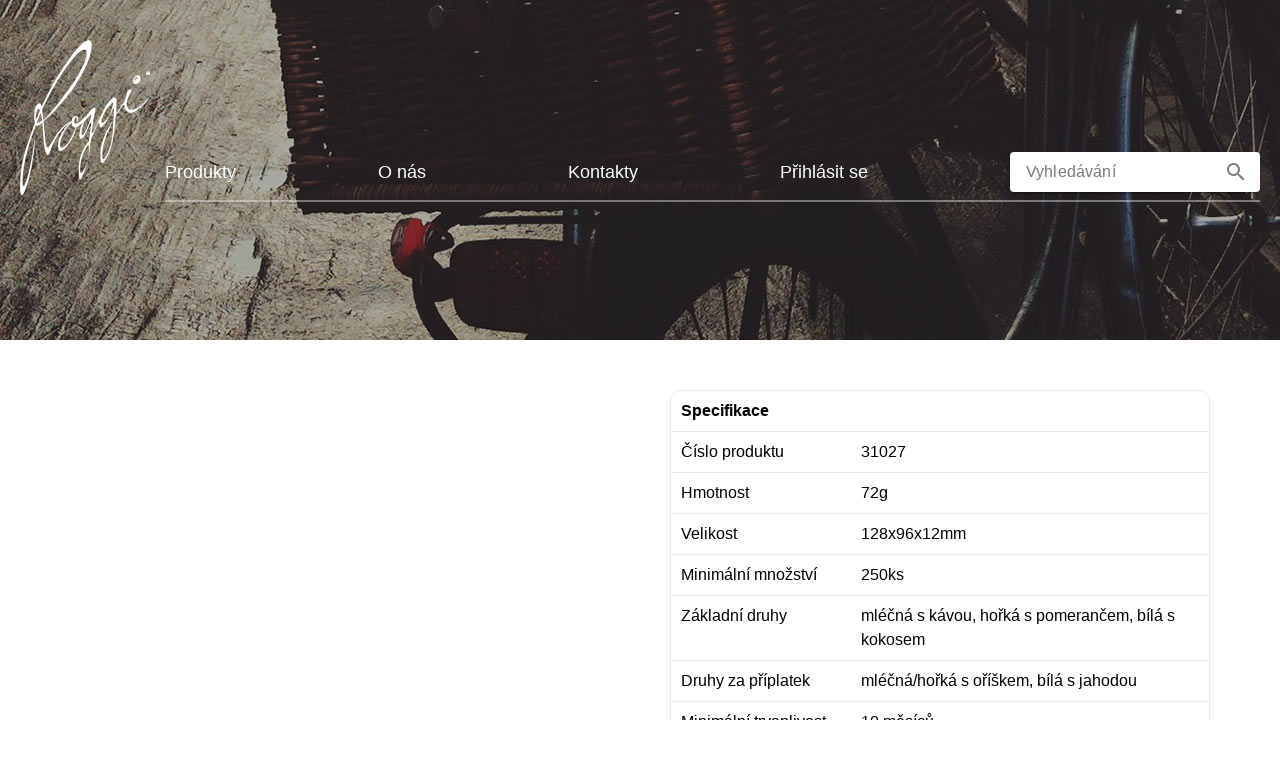

--- FILE ---
content_type: text/html;charset=utf-8
request_url: https://sladkareklama.cz/produkt/31027
body_size: 5997
content:
<!DOCTYPE html><html><head><meta charset="utf-8"><meta name="viewport" content="width=device-width, initial-scale=1.0, shrink-to-fit=no"><title>Produkt - Pralinková sada 6×12g, stuha (31027) | Sladká reklama</title><style id="vuetify-theme-stylesheet">:root {
      --v-theme-background: 255,255,255;
      --v-theme-background-overlay-multiplier: 1;
      --v-theme-surface: 255,255,255;
      --v-theme-surface-overlay-multiplier: 1;
      --v-theme-surface-bright: 255,255,255;
      --v-theme-surface-bright-overlay-multiplier: 1;
      --v-theme-surface-light: 238,238,238;
      --v-theme-surface-light-overlay-multiplier: 1;
      --v-theme-surface-variant: 66,66,66;
      --v-theme-surface-variant-overlay-multiplier: 2;
      --v-theme-on-surface-variant: 238,238,238;
      --v-theme-primary: 25,118,210;
      --v-theme-primary-overlay-multiplier: 2;
      --v-theme-primary-darken-1: 31,85,146;
      --v-theme-primary-darken-1-overlay-multiplier: 2;
      --v-theme-secondary: 66,66,66;
      --v-theme-secondary-overlay-multiplier: 2;
      --v-theme-secondary-darken-1: 1,135,134;
      --v-theme-secondary-darken-1-overlay-multiplier: 1;
      --v-theme-error: 255,82,82;
      --v-theme-error-overlay-multiplier: 1;
      --v-theme-info: 33,150,243;
      --v-theme-info-overlay-multiplier: 1;
      --v-theme-success: 76,175,80;
      --v-theme-success-overlay-multiplier: 1;
      --v-theme-warning: 219,140,0;
      --v-theme-warning-overlay-multiplier: 1;
      --v-theme-accent: 130,177,255;
      --v-theme-accent-overlay-multiplier: 1;
      --v-theme-delete: 244,67,54;
      --v-theme-delete-overlay-multiplier: 1;
      --v-theme-muted: 207,207,207;
      --v-theme-muted-overlay-multiplier: 1;
      --v-theme-on-background: 0,0,0;
      --v-theme-on-surface: 0,0,0;
      --v-theme-on-surface-bright: 0,0,0;
      --v-theme-on-surface-light: 0,0,0;
      --v-theme-on-primary: 255,255,255;
      --v-theme-on-primary-darken-1: 255,255,255;
      --v-theme-on-secondary: 255,255,255;
      --v-theme-on-secondary-darken-1: 255,255,255;
      --v-theme-on-error: 255,255,255;
      --v-theme-on-info: 255,255,255;
      --v-theme-on-success: 255,255,255;
      --v-theme-on-warning: 255,255,255;
      --v-theme-on-accent: 0,0,0;
      --v-theme-on-delete: 255,255,255;
      --v-theme-on-muted: 0,0,0;
      --v-border-color: 0, 0, 0;
      --v-border-opacity: 0.12;
      --v-high-emphasis-opacity: 0.87;
      --v-medium-emphasis-opacity: 0.6;
      --v-disabled-opacity: 0.38;
      --v-idle-opacity: 0.04;
      --v-hover-opacity: 0.04;
      --v-focus-opacity: 0.12;
      --v-selected-opacity: 0.08;
      --v-activated-opacity: 0.12;
      --v-pressed-opacity: 0.12;
      --v-dragged-opacity: 0.08;
      --v-theme-kbd: 238, 238, 238;
      --v-theme-on-kbd: 0, 0, 0;
      --v-theme-code: 245, 245, 245;
      --v-theme-on-code: 0, 0, 0;
    }
    .v-theme--light {
      color-scheme: normal;
      --v-theme-background: 255,255,255;
      --v-theme-background-overlay-multiplier: 1;
      --v-theme-surface: 255,255,255;
      --v-theme-surface-overlay-multiplier: 1;
      --v-theme-surface-bright: 255,255,255;
      --v-theme-surface-bright-overlay-multiplier: 1;
      --v-theme-surface-light: 238,238,238;
      --v-theme-surface-light-overlay-multiplier: 1;
      --v-theme-surface-variant: 66,66,66;
      --v-theme-surface-variant-overlay-multiplier: 2;
      --v-theme-on-surface-variant: 238,238,238;
      --v-theme-primary: 24,103,192;
      --v-theme-primary-overlay-multiplier: 2;
      --v-theme-primary-darken-1: 31,85,146;
      --v-theme-primary-darken-1-overlay-multiplier: 2;
      --v-theme-secondary: 72,169,166;
      --v-theme-secondary-overlay-multiplier: 1;
      --v-theme-secondary-darken-1: 1,135,134;
      --v-theme-secondary-darken-1-overlay-multiplier: 1;
      --v-theme-error: 176,0,32;
      --v-theme-error-overlay-multiplier: 2;
      --v-theme-info: 33,150,243;
      --v-theme-info-overlay-multiplier: 1;
      --v-theme-success: 76,175,80;
      --v-theme-success-overlay-multiplier: 1;
      --v-theme-warning: 251,140,0;
      --v-theme-warning-overlay-multiplier: 1;
      --v-theme-on-background: 0,0,0;
      --v-theme-on-surface: 0,0,0;
      --v-theme-on-surface-bright: 0,0,0;
      --v-theme-on-surface-light: 0,0,0;
      --v-theme-on-primary: 255,255,255;
      --v-theme-on-primary-darken-1: 255,255,255;
      --v-theme-on-secondary: 255,255,255;
      --v-theme-on-secondary-darken-1: 255,255,255;
      --v-theme-on-error: 255,255,255;
      --v-theme-on-info: 255,255,255;
      --v-theme-on-success: 255,255,255;
      --v-theme-on-warning: 255,255,255;
      --v-border-color: 0, 0, 0;
      --v-border-opacity: 0.12;
      --v-high-emphasis-opacity: 0.87;
      --v-medium-emphasis-opacity: 0.6;
      --v-disabled-opacity: 0.38;
      --v-idle-opacity: 0.04;
      --v-hover-opacity: 0.04;
      --v-focus-opacity: 0.12;
      --v-selected-opacity: 0.08;
      --v-activated-opacity: 0.12;
      --v-pressed-opacity: 0.12;
      --v-dragged-opacity: 0.08;
      --v-theme-kbd: 238, 238, 238;
      --v-theme-on-kbd: 0, 0, 0;
      --v-theme-code: 245, 245, 245;
      --v-theme-on-code: 0, 0, 0;
    }
    .v-theme--dark {
      color-scheme: dark;
      --v-theme-background: 18,18,18;
      --v-theme-background-overlay-multiplier: 1;
      --v-theme-surface: 33,33,33;
      --v-theme-surface-overlay-multiplier: 1;
      --v-theme-surface-bright: 204,191,214;
      --v-theme-surface-bright-overlay-multiplier: 2;
      --v-theme-surface-light: 66,66,66;
      --v-theme-surface-light-overlay-multiplier: 1;
      --v-theme-surface-variant: 200,200,200;
      --v-theme-surface-variant-overlay-multiplier: 2;
      --v-theme-on-surface-variant: 0,0,0;
      --v-theme-primary: 33,150,243;
      --v-theme-primary-overlay-multiplier: 2;
      --v-theme-primary-darken-1: 39,124,193;
      --v-theme-primary-darken-1-overlay-multiplier: 2;
      --v-theme-secondary: 84,182,178;
      --v-theme-secondary-overlay-multiplier: 2;
      --v-theme-secondary-darken-1: 72,169,166;
      --v-theme-secondary-darken-1-overlay-multiplier: 2;
      --v-theme-error: 207,102,121;
      --v-theme-error-overlay-multiplier: 2;
      --v-theme-info: 33,150,243;
      --v-theme-info-overlay-multiplier: 2;
      --v-theme-success: 76,175,80;
      --v-theme-success-overlay-multiplier: 2;
      --v-theme-warning: 251,140,0;
      --v-theme-warning-overlay-multiplier: 2;
      --v-theme-on-background: 255,255,255;
      --v-theme-on-surface: 255,255,255;
      --v-theme-on-surface-bright: 0,0,0;
      --v-theme-on-surface-light: 255,255,255;
      --v-theme-on-primary: 255,255,255;
      --v-theme-on-primary-darken-1: 255,255,255;
      --v-theme-on-secondary: 255,255,255;
      --v-theme-on-secondary-darken-1: 255,255,255;
      --v-theme-on-error: 255,255,255;
      --v-theme-on-info: 255,255,255;
      --v-theme-on-success: 255,255,255;
      --v-theme-on-warning: 255,255,255;
      --v-border-color: 255, 255, 255;
      --v-border-opacity: 0.12;
      --v-high-emphasis-opacity: 1;
      --v-medium-emphasis-opacity: 0.7;
      --v-disabled-opacity: 0.5;
      --v-idle-opacity: 0.1;
      --v-hover-opacity: 0.04;
      --v-focus-opacity: 0.12;
      --v-selected-opacity: 0.08;
      --v-activated-opacity: 0.12;
      --v-pressed-opacity: 0.16;
      --v-dragged-opacity: 0.08;
      --v-theme-kbd: 66, 66, 66;
      --v-theme-on-kbd: 255, 255, 255;
      --v-theme-code: 52, 52, 52;
      --v-theme-on-code: 204, 204, 204;
    }
    .v-theme--adminTheme {
      color-scheme: normal;
      --v-theme-background: 255,255,255;
      --v-theme-background-overlay-multiplier: 1;
      --v-theme-surface: 255,255,255;
      --v-theme-surface-overlay-multiplier: 1;
      --v-theme-surface-bright: 255,255,255;
      --v-theme-surface-bright-overlay-multiplier: 1;
      --v-theme-surface-light: 238,238,238;
      --v-theme-surface-light-overlay-multiplier: 1;
      --v-theme-surface-variant: 66,66,66;
      --v-theme-surface-variant-overlay-multiplier: 2;
      --v-theme-on-surface-variant: 238,238,238;
      --v-theme-primary: 25,118,210;
      --v-theme-primary-overlay-multiplier: 2;
      --v-theme-primary-darken-1: 31,85,146;
      --v-theme-primary-darken-1-overlay-multiplier: 2;
      --v-theme-secondary: 66,66,66;
      --v-theme-secondary-overlay-multiplier: 2;
      --v-theme-secondary-darken-1: 1,135,134;
      --v-theme-secondary-darken-1-overlay-multiplier: 1;
      --v-theme-error: 255,82,82;
      --v-theme-error-overlay-multiplier: 1;
      --v-theme-info: 33,150,243;
      --v-theme-info-overlay-multiplier: 1;
      --v-theme-success: 76,175,80;
      --v-theme-success-overlay-multiplier: 1;
      --v-theme-warning: 219,140,0;
      --v-theme-warning-overlay-multiplier: 1;
      --v-theme-accent: 130,177,255;
      --v-theme-accent-overlay-multiplier: 1;
      --v-theme-delete: 244,67,54;
      --v-theme-delete-overlay-multiplier: 1;
      --v-theme-muted: 207,207,207;
      --v-theme-muted-overlay-multiplier: 1;
      --v-theme-on-background: 0,0,0;
      --v-theme-on-surface: 0,0,0;
      --v-theme-on-surface-bright: 0,0,0;
      --v-theme-on-surface-light: 0,0,0;
      --v-theme-on-primary: 255,255,255;
      --v-theme-on-primary-darken-1: 255,255,255;
      --v-theme-on-secondary: 255,255,255;
      --v-theme-on-secondary-darken-1: 255,255,255;
      --v-theme-on-error: 255,255,255;
      --v-theme-on-info: 255,255,255;
      --v-theme-on-success: 255,255,255;
      --v-theme-on-warning: 255,255,255;
      --v-theme-on-accent: 0,0,0;
      --v-theme-on-delete: 255,255,255;
      --v-theme-on-muted: 0,0,0;
      --v-border-color: 0, 0, 0;
      --v-border-opacity: 0.12;
      --v-high-emphasis-opacity: 0.87;
      --v-medium-emphasis-opacity: 0.6;
      --v-disabled-opacity: 0.38;
      --v-idle-opacity: 0.04;
      --v-hover-opacity: 0.04;
      --v-focus-opacity: 0.12;
      --v-selected-opacity: 0.08;
      --v-activated-opacity: 0.12;
      --v-pressed-opacity: 0.12;
      --v-dragged-opacity: 0.08;
      --v-theme-kbd: 238, 238, 238;
      --v-theme-on-kbd: 0, 0, 0;
      --v-theme-code: 245, 245, 245;
      --v-theme-on-code: 0, 0, 0;
    }
    .bg-background {
      --v-theme-overlay-multiplier: var(--v-theme-background-overlay-multiplier);
      background-color: rgb(var(--v-theme-background)) !important;
      color: rgb(var(--v-theme-on-background)) !important;
    }
    .bg-surface {
      --v-theme-overlay-multiplier: var(--v-theme-surface-overlay-multiplier);
      background-color: rgb(var(--v-theme-surface)) !important;
      color: rgb(var(--v-theme-on-surface)) !important;
    }
    .bg-surface-bright {
      --v-theme-overlay-multiplier: var(--v-theme-surface-bright-overlay-multiplier);
      background-color: rgb(var(--v-theme-surface-bright)) !important;
      color: rgb(var(--v-theme-on-surface-bright)) !important;
    }
    .bg-surface-light {
      --v-theme-overlay-multiplier: var(--v-theme-surface-light-overlay-multiplier);
      background-color: rgb(var(--v-theme-surface-light)) !important;
      color: rgb(var(--v-theme-on-surface-light)) !important;
    }
    .bg-surface-variant {
      --v-theme-overlay-multiplier: var(--v-theme-surface-variant-overlay-multiplier);
      background-color: rgb(var(--v-theme-surface-variant)) !important;
      color: rgb(var(--v-theme-on-surface-variant)) !important;
    }
    .bg-primary {
      --v-theme-overlay-multiplier: var(--v-theme-primary-overlay-multiplier);
      background-color: rgb(var(--v-theme-primary)) !important;
      color: rgb(var(--v-theme-on-primary)) !important;
    }
    .bg-primary-darken-1 {
      --v-theme-overlay-multiplier: var(--v-theme-primary-darken-1-overlay-multiplier);
      background-color: rgb(var(--v-theme-primary-darken-1)) !important;
      color: rgb(var(--v-theme-on-primary-darken-1)) !important;
    }
    .bg-secondary {
      --v-theme-overlay-multiplier: var(--v-theme-secondary-overlay-multiplier);
      background-color: rgb(var(--v-theme-secondary)) !important;
      color: rgb(var(--v-theme-on-secondary)) !important;
    }
    .bg-secondary-darken-1 {
      --v-theme-overlay-multiplier: var(--v-theme-secondary-darken-1-overlay-multiplier);
      background-color: rgb(var(--v-theme-secondary-darken-1)) !important;
      color: rgb(var(--v-theme-on-secondary-darken-1)) !important;
    }
    .bg-error {
      --v-theme-overlay-multiplier: var(--v-theme-error-overlay-multiplier);
      background-color: rgb(var(--v-theme-error)) !important;
      color: rgb(var(--v-theme-on-error)) !important;
    }
    .bg-info {
      --v-theme-overlay-multiplier: var(--v-theme-info-overlay-multiplier);
      background-color: rgb(var(--v-theme-info)) !important;
      color: rgb(var(--v-theme-on-info)) !important;
    }
    .bg-success {
      --v-theme-overlay-multiplier: var(--v-theme-success-overlay-multiplier);
      background-color: rgb(var(--v-theme-success)) !important;
      color: rgb(var(--v-theme-on-success)) !important;
    }
    .bg-warning {
      --v-theme-overlay-multiplier: var(--v-theme-warning-overlay-multiplier);
      background-color: rgb(var(--v-theme-warning)) !important;
      color: rgb(var(--v-theme-on-warning)) !important;
    }
    .bg-accent {
      --v-theme-overlay-multiplier: var(--v-theme-accent-overlay-multiplier);
      background-color: rgb(var(--v-theme-accent)) !important;
      color: rgb(var(--v-theme-on-accent)) !important;
    }
    .bg-delete {
      --v-theme-overlay-multiplier: var(--v-theme-delete-overlay-multiplier);
      background-color: rgb(var(--v-theme-delete)) !important;
      color: rgb(var(--v-theme-on-delete)) !important;
    }
    .bg-muted {
      --v-theme-overlay-multiplier: var(--v-theme-muted-overlay-multiplier);
      background-color: rgb(var(--v-theme-muted)) !important;
      color: rgb(var(--v-theme-on-muted)) !important;
    }
    .text-background {
      color: rgb(var(--v-theme-background)) !important;
    }
    .border-background {
      --v-border-color: var(--v-theme-background);
    }
    .text-surface {
      color: rgb(var(--v-theme-surface)) !important;
    }
    .border-surface {
      --v-border-color: var(--v-theme-surface);
    }
    .text-surface-bright {
      color: rgb(var(--v-theme-surface-bright)) !important;
    }
    .border-surface-bright {
      --v-border-color: var(--v-theme-surface-bright);
    }
    .text-surface-light {
      color: rgb(var(--v-theme-surface-light)) !important;
    }
    .border-surface-light {
      --v-border-color: var(--v-theme-surface-light);
    }
    .text-surface-variant {
      color: rgb(var(--v-theme-surface-variant)) !important;
    }
    .border-surface-variant {
      --v-border-color: var(--v-theme-surface-variant);
    }
    .on-surface-variant {
      color: rgb(var(--v-theme-on-surface-variant)) !important;
    }
    .text-primary {
      color: rgb(var(--v-theme-primary)) !important;
    }
    .border-primary {
      --v-border-color: var(--v-theme-primary);
    }
    .text-primary-darken-1 {
      color: rgb(var(--v-theme-primary-darken-1)) !important;
    }
    .border-primary-darken-1 {
      --v-border-color: var(--v-theme-primary-darken-1);
    }
    .text-secondary {
      color: rgb(var(--v-theme-secondary)) !important;
    }
    .border-secondary {
      --v-border-color: var(--v-theme-secondary);
    }
    .text-secondary-darken-1 {
      color: rgb(var(--v-theme-secondary-darken-1)) !important;
    }
    .border-secondary-darken-1 {
      --v-border-color: var(--v-theme-secondary-darken-1);
    }
    .text-error {
      color: rgb(var(--v-theme-error)) !important;
    }
    .border-error {
      --v-border-color: var(--v-theme-error);
    }
    .text-info {
      color: rgb(var(--v-theme-info)) !important;
    }
    .border-info {
      --v-border-color: var(--v-theme-info);
    }
    .text-success {
      color: rgb(var(--v-theme-success)) !important;
    }
    .border-success {
      --v-border-color: var(--v-theme-success);
    }
    .text-warning {
      color: rgb(var(--v-theme-warning)) !important;
    }
    .border-warning {
      --v-border-color: var(--v-theme-warning);
    }
    .on-background {
      color: rgb(var(--v-theme-on-background)) !important;
    }
    .on-surface {
      color: rgb(var(--v-theme-on-surface)) !important;
    }
    .on-surface-bright {
      color: rgb(var(--v-theme-on-surface-bright)) !important;
    }
    .on-surface-light {
      color: rgb(var(--v-theme-on-surface-light)) !important;
    }
    .on-primary {
      color: rgb(var(--v-theme-on-primary)) !important;
    }
    .on-primary-darken-1 {
      color: rgb(var(--v-theme-on-primary-darken-1)) !important;
    }
    .on-secondary {
      color: rgb(var(--v-theme-on-secondary)) !important;
    }
    .on-secondary-darken-1 {
      color: rgb(var(--v-theme-on-secondary-darken-1)) !important;
    }
    .on-error {
      color: rgb(var(--v-theme-on-error)) !important;
    }
    .on-info {
      color: rgb(var(--v-theme-on-info)) !important;
    }
    .on-success {
      color: rgb(var(--v-theme-on-success)) !important;
    }
    .on-warning {
      color: rgb(var(--v-theme-on-warning)) !important;
    }
    .text-accent {
      color: rgb(var(--v-theme-accent)) !important;
    }
    .border-accent {
      --v-border-color: var(--v-theme-accent);
    }
    .text-delete {
      color: rgb(var(--v-theme-delete)) !important;
    }
    .border-delete {
      --v-border-color: var(--v-theme-delete);
    }
    .text-muted {
      color: rgb(var(--v-theme-muted)) !important;
    }
    .border-muted {
      --v-border-color: var(--v-theme-muted);
    }
    .on-accent {
      color: rgb(var(--v-theme-on-accent)) !important;
    }
    .on-delete {
      color: rgb(var(--v-theme-on-delete)) !important;
    }
    .on-muted {
      color: rgb(var(--v-theme-on-muted)) !important;
    }
</style><style>*{font-family:PT Sans,sans-serif}html{font-size:16px}body{margin:0;transition:all .5s cubic-bezier(.46,.01,.32,1)}html.sidenav-open body{transform:translate(250px)}.nuxt-link-active{font-weight:700}@media screen and (min-width:801px){.hamburger{display:none}}.navigation{position:absolute;width:100%;z-index:10;--padding:50px}@media screen and (max-width:900px){.navigation{--padding:30px}}.navigation .center{display:flex;justify-content:space-between;margin:40px auto 0;max-width:1400px;padding:0 20px}@media screen and (max-width:800px){.navigation .center{display:none}}.navigation ul{align-items:flex-end;border-bottom:2px solid hsla(0,0%,98%,.4);color:#fff;display:flex;flex:1 1;font-size:1.15rem;justify-content:space-between;list-style:none;margin-left:15px;padding-left:0;padding-top:80px}@media screen and (max-width:800px){.navigation ul{padding-top:0}}.navigation ul li:not(.img){padding-bottom:15px}.navigation ul li.img{padding:0 50px}.navigation ul a{color:#fff;text-decoration:none;transition:all .3s}.navigation ul a:hover{color:#9d9d9d}.navigation ul img{max-width:100px}.navigation .heading{color:#fff;margin-top:50px;text-align:center;text-transform:uppercase}.navigation .heading h1{border-bottom:1px solid #fff;display:inline;padding-bottom:10px}.sidenav{background-color:#3d2211;height:100%;left:-250px;opacity:.9;overflow-x:hidden;padding-right:20px;padding-top:30px;position:fixed;top:0;transition:.5s;width:250px;z-index:5}.sidenav ul{display:flex;flex-direction:column;justify-content:space-between;list-style:none;padding-left:20px}.sidenav ul .navbar-item{display:inline-block;margin:0;position:relative}.sidenav ul .navbar-item a{border-bottom:1px solid #fff;color:#fff;display:block;font-size:22px;letter-spacing:.1em;padding:15px 0;text-decoration:none;transition:color .5s ease}.slide-enter-active,.slide-leave-active{transition:transform .2s ease}.slide-enter,.slide-leave-to{left:-250px;transition:all .15s ease-in .3s}</style><style>.hamburger[data-v-a1d93033]{cursor:pointer;height:22px;position:relative;transform:rotate(0);transition:all .5s cubic-bezier(.46,.01,.32,1);width:30px}.hamburger span[data-v-a1d93033]{background:#fff;border-radius:9px;display:block;height:3px;left:0;opacity:1;position:absolute;transform:rotate(0);transition:.25s ease-in-out;width:100%}.hamburger span[data-v-a1d93033]:first-child{top:0}.hamburger span[data-v-a1d93033]:nth-child(2),.hamburger span[data-v-a1d93033]:nth-child(3){top:9px}.hamburger span[data-v-a1d93033]:nth-child(4){top:18px}.hamburger.open span[data-v-a1d93033]:first-child{left:50%;top:9px;width:0}.hamburger.open span[data-v-a1d93033]:nth-child(2){transform:rotate(45deg)}.hamburger.open span[data-v-a1d93033]:nth-child(3){transform:rotate(-45deg)}.hamburger.open span[data-v-a1d93033]:nth-child(4){left:50%;top:18px;width:0}</style><style>.header[data-v-3aef1490]{background-attachment:fixed;background-image:url(https://sladkareklama.cz/headers/about.jpg);background-position:top;background-repeat:no-repeat;height:27vh;min-height:340px;-o-object-fit:cover;object-fit:cover}</style><style>.content[data-v-7addd79d]{margin:50px auto;max-width:1200px}.product[data-v-7addd79d]{display:flex;flex-wrap:wrap}.product .image-wrapper[data-v-7addd79d]{flex-basis:50%}.product .image-wrapper .side-images[data-v-7addd79d]{display:flex;flex-wrap:wrap;justify-content:space-between;padding:0 20px}.product .image-wrapper .side-images[data-v-7addd79d]:after{content:"";flex:auto}.product .image-wrapper .side-images img[data-v-7addd79d]{border:1px solid #fff;max-height:120px;max-width:120px;-o-object-fit:contain;object-fit:contain;padding:10px}.product .image-wrapper .side-images img[data-v-7addd79d]:hover{border:1px solid #d1d1d1;cursor:pointer}.product .specs[data-v-7addd79d]{flex-basis:50%;padding:0 30px}.product .specs .table[data-v-7addd79d]{border:1px solid #e9e9e9;border-radius:10px}.product .specs .table .line[data-v-7addd79d]{border-top:1px solid #e9e9e9;display:flex;padding:8px 10px}.product .specs .table .line[data-v-7addd79d]:first-of-type{border-top:0;font-weight:700}.product .specs .table .line .specName[data-v-7addd79d]{width:20ch}.product .specs .table .line .specValue[data-v-7addd79d]{flex:1 0 0}@media screen and (max-width:750px){.product .image-wrapper[data-v-7addd79d]{flex-basis:100%;padding:0 10px}.product .specs[data-v-7addd79d]{flex-basis:100%}}</style><style>.heading[data-v-91f0c812]{color:#fff;margin-bottom:50px;text-align:center;text-transform:uppercase}.heading h4[data-v-91f0c812]{border-bottom:1px solid #fff;display:inline;font-size:2rem}.footer[data-v-91f0c812]{background-attachment:fixed;background-image:url(https://sladkareklama.cz/footer.jpg);background-position:bottom;background-repeat:no-repeat;color:#fff;font-size:1.05rem;-o-object-fit:cover;object-fit:cover;padding:100px 0;text-align:center}.footer img[data-v-91f0c812]{margin:30px 0}.footer .inner[data-v-91f0c812]{align-items:center;display:flex;justify-content:space-between;margin:0 auto;max-width:1400px;padding:0 20px}.footer .inner>div[data-v-91f0c812]{text-align:left}.footer .inner>div a[data-v-91f0c812]{color:#fff}.footer .inner>div a.icon-link[data-v-91f0c812]{text-decoration:none}@media screen and (max-width:1100px){.footer[data-v-91f0c812]{padding:50px 0}.footer .inner[data-v-91f0c812]{flex-direction:column}.footer .inner>div[data-v-91f0c812]{margin-bottom:30px;text-align:center}}</style><link rel="stylesheet" href="/_nuxt/entry.CNJdWXEs.css" crossorigin><link rel="modulepreload" as="script" crossorigin href="/_nuxt/BWmEb7hf.js"><link rel="modulepreload" as="script" crossorigin href="/_nuxt/B5jllzwg.js"><link rel="modulepreload" as="script" crossorigin href="/_nuxt/BhBVBrNG.js"><link rel="modulepreload" as="script" crossorigin href="/_nuxt/CPqVT-h9.js"><link rel="modulepreload" as="script" crossorigin href="/_nuxt/CPNBZtPa.js"><link rel="preload" as="fetch" fetchpriority="low" crossorigin="anonymous" href="/_nuxt/builds/meta/93cb944f-ce8f-4fd9-bcc6-b751f0c26494.json"><meta http-equiv="X-UA-Compatible" content="IE=edge"><meta id="metaDescription" name="description" content="Sladká reklama"><meta name="msapplication-TileColor" content="#00a300"><meta name="msapplication-config" content="/favicons/browserconfig.xml"><meta name="author" content="https://sladkareklama.cz/"><meta name="publisher" content="https://sladkareklama.cz/"><meta name="apple-mobile-web-app-title" content="Sladká reklama"><meta name="theme-color" content="#094d1c"><meta name="image" content="http://coko.cz/wp-content/uploads/2015/11/logo2.png"><meta name="og:title" content="Sladká reklama"><meta name="og:site_name" content="Sladká reklama"><meta name="og:description" content="Sladká reklama"><meta name="og:type" content="website"><meta name="og:url" content="https://sladkareklama.cz/"><meta name="og:image" content="http://coko.cz/wp-content/uploads/2015/11/logo2.png"><meta name="og:image:type" content="image/png"><meta name="og:image:alt" content="Sladká reklama - logo"><meta name="og:locale" content="cs"><link rel="apple-touch-icon" sizes="180x180" href="/favicons/apple-touch-icon.png"><link rel="icon" type="image/png" sizes="32x32" href="/favicons/favicon-32x32.png"><link rel="icon" type="image/png" sizes="16x16" href="/favicons/favicon-16x16.png"><link rel="manifest" href="/favicons/site.webmanifest"><link rel="mask-icon" href="/favicons/safari-pinned-tab.svg" color="#094d1c"><link rel="shortcut icon" href="/favicons/favicon.ico"><script type="module" src="/_nuxt/BWmEb7hf.js" crossorigin></script></head><body><div id="__nuxt"><!--[--><div class="nuxt-loading-indicator" style="position:fixed;top:0;right:0;left:0;pointer-events:none;width:auto;height:3px;opacity:0;background:repeating-linear-gradient(to right,#00dc82 0%,#34cdfe 50%,#0047e1 100%);background-size:0% auto;transform:scaleX(0%);transform-origin:left;transition:transform 0.1s, height 0.4s, opacity 0.4s;z-index:999999;"></div><div><!----><div><div class="navigation"><div class="hamburger ml-3 mt-3"><div class="hamburger" data-v-a1d93033><span data-v-a1d93033></span><span data-v-a1d93033></span><span data-v-a1d93033></span><span data-v-a1d93033></span></div></div><div class="center"><a href="/" class=""><img src="/logo.png" alt="Roggi logo"></a><ul><li><a href="/" class="">Produkty</a></li><li><a href="/o-nas" class="">O nás</a></li><li><a href="/kontakty" class="">Kontakty</a></li><li><a href="/prihlaseni" class="">Přihlásit se</a></li><li style="padding-bottom:8px;"><div class="v-input v-input--horizontal v-input--center-affix v-input--density-compact v-theme--adminTheme v-locale--is-ltr v-text-field" style="width:250px;"><!----><div class="v-input__control"><!--[--><div class="v-field v-field--appended v-field--center-affix v-field--single-line v-field--variant-solo v-theme--adminTheme v-locale--is-ltr" style=""><div class="v-field__overlay"></div><div class="v-field__loader"><div class="v-progress-linear v-theme--adminTheme v-locale--is-ltr" style="top:0;height:0;--v-progress-linear-height:2px;" role="progressbar" aria-hidden="true" aria-valuemin="0" aria-valuemax="100"><!----><div class="v-progress-linear__background" style="opacity:NaN;"></div><div class="v-progress-linear__buffer" style="opacity:NaN;width:0%;"></div><div class="v-progress-linear__indeterminate"><!--[--><div class="v-progress-linear__indeterminate long" style=""></div><div class="v-progress-linear__indeterminate short" style=""></div><!--]--></div><!----></div></div><!----><div class="v-field__field" data-no-activator><!----><label class="v-label v-field-label" style="" for="input-v-1"><!----><!--[-->Vyhledávání<!--]--></label><!--[--><!--[--><!----><input value size="1" type="text" id="input-v-1" class="v-field__input"><!----><!--]--><!--]--></div><!----><div class="v-field__append-inner"><!----><i class="mdi-magnify mdi v-icon notranslate v-theme--adminTheme v-icon--size-default v-icon--clickable" style="" role="button" aria-hidden="false" tabindex="0" aria-label="Vyhledávání appended action"></i></div><div class="v-field__outline" style=""><!----><!----></div></div><!--]--></div><!----><!----></div></li></ul></div><div id="mainHeadingDiv" class="heading"></div></div></div></div><div class="header" style="background-image:url(&#39;https://sladkareklama.cz/headers/product.jpg&#39;);" data-v-3aef1490></div><div class="content" data-v-7addd79d><span data-v-7addd79d></span><div class="product" data-v-7addd79d><div class="image-wrapper" data-v-7addd79d><div class="v-responsive v-img v-img--booting" style="" aria-label="Pralinková sada 6×12g, stuha" role="img" placeholder="https://api.sladkareklama.cz/./public/productImages/31027/31027_thumb.jpg" data-v-7addd79d><div class="v-responsive__sizer" style="padding-bottom:100%;"></div><!--[--><!--[--><!----><!----><!----><!----><!----><!--]--><!--]--><!----></div><div class="side-images" data-v-7addd79d><!--[--><img src="https://api.sladkareklama.cz/./public/productImages/31027/31027_thumb.jpg" alt="Pralinková sada 6×12g, stuha" data-v-7addd79d><!--]--></div></div><div class="specs" data-v-7addd79d><div class="table" data-v-7addd79d><div class="line" data-v-7addd79d>Specifikace</div><!--[--><div class="line" data-v-7addd79d><span class="specName" data-v-7addd79d>Číslo produktu</span><span class="specValue" data-v-7addd79d>31027</span></div><div class="line" data-v-7addd79d><span class="specName" data-v-7addd79d>Hmotnost</span><span class="specValue" data-v-7addd79d>72g</span></div><div class="line" data-v-7addd79d><span class="specName" data-v-7addd79d>Velikost</span><span class="specValue" data-v-7addd79d>128x96x12mm</span></div><div class="line" data-v-7addd79d><span class="specName" data-v-7addd79d>Minimální množství</span><span class="specValue" data-v-7addd79d>250ks</span></div><div class="line" data-v-7addd79d><span class="specName" data-v-7addd79d>Základní druhy</span><span class="specValue" data-v-7addd79d>mléčná s kávou, hořká s pomerančem, bílá s kokosem</span></div><div class="line" data-v-7addd79d><span class="specName" data-v-7addd79d>Druhy za příplatek</span><span class="specValue" data-v-7addd79d>mléčná/hořká s oříškem, bílá s jahodou </span></div><div class="line" data-v-7addd79d><span class="specName" data-v-7addd79d>Minimální trvanlivost</span><span class="specValue" data-v-7addd79d>10 měsíců</span></div><div class="line" data-v-7addd79d><span class="specName" data-v-7addd79d>Základní potisk</span><span class="specValue" data-v-7addd79d>přebaly na pralinky digitální CMYK (od 750sad  ofsetový), krabička bílá, plastové víčko</span></div><div class="line" data-v-7addd79d><span class="specName" data-v-7addd79d>Příplatkový potisk</span><span class="specValue" data-v-7addd79d>krabička CMYK ofsetový tisk, lepenka 235g/m2, lamino lesk</span></div><div class="line" data-v-7addd79d><span class="specName" data-v-7addd79d>Poznámka</span><span class="specValue" data-v-7addd79d>cena na poptávku</span></div><!--]--><div class="line" data-v-7addd79d><span class="specName" data-v-7addd79d>Grafický rozkres</span><span class="specValue" data-v-7addd79d><a href="https://api.sladkareklama.cz/./public/productBlueprints/31027.pdf" download data-v-7addd79d> zde ke stažení </a></span></div></div></div></div><!----></div><div class="footer" data-v-91f0c812><!----><!----><div class="inner" data-v-91f0c812><div data-v-91f0c812><div data-v-91f0c812>Roggi, s.r.o.,</div><div data-v-91f0c812>Boženy Antonínové 186/2a</div><div data-v-91f0c812>621 00 BRNO - Mokrá Hora</div></div><div data-v-91f0c812><div data-v-91f0c812>IČO: 25572628</div><div data-v-91f0c812>DIČ: CZ25572628</div></div><div data-v-91f0c812><div data-v-91f0c812>Tel.: <a href="tel:+420739029930" data-v-91f0c812>+420 739 029 930</a></div><div data-v-91f0c812> E-mail: <a href="mailto:info@sladkareklama.cz" data-v-91f0c812>info@sladkareklama.cz</a></div></div><div data-v-91f0c812><div data-v-91f0c812><a href="www.sladkareklama.cz" data-v-91f0c812>www.sladkareklama.cz</a></div><div data-v-91f0c812><a href="www.coko.cz" data-v-91f0c812>www.coko.cz</a></div><div data-v-91f0c812></div></div><div data-v-91f0c812><div data-v-91f0c812><a href="https://www.instagram.com/coko_darky/" class="icon-link" data-v-91f0c812><i class="mdi-instagram mdi v-icon notranslate v-theme--adminTheme v-icon--size-default text-white mr-1" style="" aria-hidden="true" data-v-91f0c812></i><span style="text-decoration:underline;" data-v-91f0c812>coko_darky</span></a></div><div data-v-91f0c812><a href="https://www.facebook.com/cokodarky" class="icon-link" data-v-91f0c812><i class="mdi-facebook mdi v-icon notranslate v-theme--adminTheme v-icon--size-default text-white mr-1" style="" aria-hidden="true" data-v-91f0c812></i><span style="text-decoration:underline;" data-v-91f0c812>@cokodarky</span></a></div></div></div></div><!--[--><!----><!----><!--]--><!--]--></div><div id="teleports"></div><script type="application/json" data-nuxt-data="nuxt-app" data-ssr="true" id="__NUXT_DATA__">[["ShallowReactive",1],{"data":2,"state":25,"once":27,"_errors":28,"serverRendered":30,"path":31,"pinia":32},["ShallowReactive",3],{"$_jytgg1msY":4},{"product":5},{"additionalInfo":6,"basePrint":7,"blueprint":8,"bonusPrint":9,"expiryDate":10,"id":11,"image":12,"sideImages":16,"minimalQuantity":17,"name":18,"pralineVariants":19,"productNumber":20,"size":21,"variants":22,"weight":23,"customerPrices":24},"cena na poptávku","přebaly na pralinky digitální CMYK (od 750sad  ofsetový), krabička bílá, plastové víčko","./public/productBlueprints/31027.pdf","krabička CMYK ofsetový tisk, lepenka 235g/m2, lamino lesk","10 měsíců","ckkri975h1157249qhmgzdjbgg",{"id":13,"url":14,"thumbnailUrl":15},"clvu361k8005p5vj7ktbrgw6i","./public/productImages/31027/31027.jpg","./public/productImages/31027/31027_thumb.jpg",[],"250ks","Pralinková sada 6×12g, stuha","mléčná/hořká s oříškem, bílá s jahodou ",31027,"128x96x12mm","mléčná s kávou, hořká s pomerančem, bílá s kokosem","72g",[],["Reactive",26],{},["Set"],["ShallowReactive",29],{"$_jytgg1msY":-1},true,"/produkt/31027",["Reactive",33],{"main-store":34,"auth-store":42},{"user":35,"successToast":37,"errorToast":39,"errorMessage":40},["EmptyRef",36],"null",["EmptyRef",38],"false",["EmptyRef",38],["EmptyRef",41],"\"\"",{"token":43},["EmptyRef",41]]</script><script>window.__NUXT__={};window.__NUXT__.config={public:{backendUrl:"https://api.sladkareklama.cz",posthogPublicKey:"phc_hi1rU9Xoipx2kI6A2CURCxNze5XzL889R5Xxmwclh3E",posthogHost:"https://eu.i.posthog.com",posthogDefaults:"2025-05-24",piniaPluginPersistedstate:{},posthog:{publicKey:"phc_hi1rU9Xoipx2kI6A2CURCxNze5XzL889R5Xxmwclh3E",host:"https://eu.i.posthog.com",debug:false},posthogClientConfig:{opt_in_site_apps:true,session_recording:{maskAllInputs:false}}},app:{baseURL:"/",buildId:"93cb944f-ce8f-4fd9-bcc6-b751f0c26494",buildAssetsDir:"/_nuxt/",cdnURL:""}}</script></body></html>

--- FILE ---
content_type: text/javascript; charset=utf-8
request_url: https://sladkareklama.cz/_nuxt/BhBVBrNG.js
body_size: 405
content:
import{f,Z as u,K as i,a5 as d,a6 as m,c as b,U as h,H as k}from"./BWmEb7hf.js";const p=Symbol.for("nuxt:client-only"),y=f({name:"ClientOnly",inheritAttrs:!1,props:["fallback","placeholder","placeholderTag","fallbackTag"],setup(e,{slots:l,attrs:n}){const t=u(!1);i(()=>{t.value=!0});const o=h();return o&&(o._nuxtClientOnly=!0),k(p,!0),()=>{if(t.value){const a=l.default?.();return a&&a.length===1?[d(a[0],n)]:a}const c=l.fallback||l.placeholder;if(c)return m(c);const r=e.fallback||e.placeholder||"",s=e.fallbackTag||e.placeholderTag||"span";return b(s,n,r)}}});export{y as _,p as c};


--- FILE ---
content_type: text/javascript; charset=utf-8
request_url: https://sladkareklama.cz/_nuxt/CPqVT-h9.js
body_size: 602
content:
const e={kind:"Document",definitions:[{kind:"OperationDefinition",operation:"mutation",name:{kind:"Name",value:"CustomerLogin"},variableDefinitions:[{kind:"VariableDefinition",variable:{kind:"Variable",name:{kind:"Name",value:"email"}},type:{kind:"NonNullType",type:{kind:"NamedType",name:{kind:"Name",value:"String"}}}},{kind:"VariableDefinition",variable:{kind:"Variable",name:{kind:"Name",value:"password"}},type:{kind:"NonNullType",type:{kind:"NamedType",name:{kind:"Name",value:"String"}}}}],selectionSet:{kind:"SelectionSet",selections:[{kind:"Field",name:{kind:"Name",value:"customerLogin"},arguments:[{kind:"Argument",name:{kind:"Name",value:"email"},value:{kind:"Variable",name:{kind:"Name",value:"email"}}},{kind:"Argument",name:{kind:"Name",value:"password"},value:{kind:"Variable",name:{kind:"Name",value:"password"}}}],selectionSet:{kind:"SelectionSet",selections:[{kind:"Field",name:{kind:"Name",value:"token"}}]}}]}}]},i={kind:"Document",definitions:[{kind:"OperationDefinition",operation:"mutation",name:{kind:"Name",value:"CustomerRegister"},variableDefinitions:[{kind:"VariableDefinition",variable:{kind:"Variable",name:{kind:"Name",value:"customer"}},type:{kind:"NonNullType",type:{kind:"NamedType",name:{kind:"Name",value:"RegisterInput"}}}}],selectionSet:{kind:"SelectionSet",selections:[{kind:"Field",name:{kind:"Name",value:"customerRegister"},arguments:[{kind:"Argument",name:{kind:"Name",value:"customer"},value:{kind:"Variable",name:{kind:"Name",value:"customer"}}}]}]}}]},n={kind:"Document",definitions:[{kind:"OperationDefinition",operation:"mutation",name:{kind:"Name",value:"CustomerResetPassword"},variableDefinitions:[{kind:"VariableDefinition",variable:{kind:"Variable",name:{kind:"Name",value:"forgottenPasswordLink"}},type:{kind:"NonNullType",type:{kind:"NamedType",name:{kind:"Name",value:"String"}}}},{kind:"VariableDefinition",variable:{kind:"Variable",name:{kind:"Name",value:"newPassword"}},type:{kind:"NonNullType",type:{kind:"NamedType",name:{kind:"Name",value:"String"}}}}],selectionSet:{kind:"SelectionSet",selections:[{kind:"Field",name:{kind:"Name",value:"customerResetPassword"},arguments:[{kind:"Argument",name:{kind:"Name",value:"forgottenPasswordLink"},value:{kind:"Variable",name:{kind:"Name",value:"forgottenPasswordLink"}}},{kind:"Argument",name:{kind:"Name",value:"newPassword"},value:{kind:"Variable",name:{kind:"Name",value:"newPassword"}}}]}]}}]},a={kind:"Document",definitions:[{kind:"OperationDefinition",operation:"mutation",name:{kind:"Name",value:"CustomerResetPasswordSendEmail"},variableDefinitions:[{kind:"VariableDefinition",variable:{kind:"Variable",name:{kind:"Name",value:"email"}},type:{kind:"NonNullType",type:{kind:"NamedType",name:{kind:"Name",value:"String"}}}}],selectionSet:{kind:"SelectionSet",selections:[{kind:"Field",name:{kind:"Name",value:"customerResetPasswordSendEmail"},arguments:[{kind:"Argument",name:{kind:"Name",value:"email"},value:{kind:"Variable",name:{kind:"Name",value:"email"}}}]}]}}]},d={kind:"Document",definitions:[{kind:"OperationDefinition",operation:"query",name:{kind:"Name",value:"GetCountries"},selectionSet:{kind:"SelectionSet",selections:[{kind:"Field",name:{kind:"Name",value:"countries"},selectionSet:{kind:"SelectionSet",selections:[{kind:"Field",name:{kind:"Name",value:"czech"}},{kind:"Field",name:{kind:"Name",value:"english"}},{kind:"Field",name:{kind:"Name",value:"iso2"}}]}}]}}]},l={kind:"Document",definitions:[{kind:"OperationDefinition",operation:"query",name:{kind:"Name",value:"GetProduct"},variableDefinitions:[{kind:"VariableDefinition",variable:{kind:"Variable",name:{kind:"Name",value:"productNumber"}},type:{kind:"NonNullType",type:{kind:"NamedType",name:{kind:"Name",value:"Int"}}}}],selectionSet:{kind:"SelectionSet",selections:[{kind:"Field",name:{kind:"Name",value:"product"},arguments:[{kind:"Argument",name:{kind:"Name",value:"productNumber"},value:{kind:"Variable",name:{kind:"Name",value:"productNumber"}}}],selectionSet:{kind:"SelectionSet",selections:[{kind:"Field",name:{kind:"Name",value:"additionalInfo"}},{kind:"Field",name:{kind:"Name",value:"basePrint"}},{kind:"Field",name:{kind:"Name",value:"blueprint"}},{kind:"Field",name:{kind:"Name",value:"bonusPrint"}},{kind:"Field",name:{kind:"Name",value:"expiryDate"}},{kind:"Field",name:{kind:"Name",value:"id"}},{kind:"Field",name:{kind:"Name",value:"image"},selectionSet:{kind:"SelectionSet",selections:[{kind:"Field",name:{kind:"Name",value:"id"}},{kind:"Field",name:{kind:"Name",value:"url"}},{kind:"Field",name:{kind:"Name",value:"thumbnailUrl"}}]}},{kind:"Field",name:{kind:"Name",value:"sideImages"},selectionSet:{kind:"SelectionSet",selections:[{kind:"Field",name:{kind:"Name",value:"id"}},{kind:"Field",name:{kind:"Name",value:"url"}},{kind:"Field",name:{kind:"Name",value:"thumbnailUrl"}}]}},{kind:"Field",name:{kind:"Name",value:"minimalQuantity"}},{kind:"Field",name:{kind:"Name",value:"name"}},{kind:"Field",name:{kind:"Name",value:"pralineVariants"}},{kind:"Field",name:{kind:"Name",value:"productNumber"}},{kind:"Field",name:{kind:"Name",value:"size"}},{kind:"Field",name:{kind:"Name",value:"variants"}},{kind:"Field",name:{kind:"Name",value:"weight"}},{kind:"Field",name:{kind:"Name",value:"customerPrices"},selectionSet:{kind:"SelectionSet",selections:[{kind:"Field",name:{kind:"Name",value:"VAT"}},{kind:"Field",name:{kind:"Name",value:"currency"}},{kind:"Field",name:{kind:"Name",value:"id"}},{kind:"Field",name:{kind:"Name",value:"maxQuantity"}},{kind:"Field",name:{kind:"Name",value:"minQuantity"}},{kind:"Field",name:{kind:"Name",value:"price"}}]}}]}}]}}]},m={kind:"Document",definitions:[{kind:"OperationDefinition",operation:"query",name:{kind:"Name",value:"GetProductCategories"},variableDefinitions:[{kind:"VariableDefinition",variable:{kind:"Variable",name:{kind:"Name",value:"skip"}},type:{kind:"NonNullType",type:{kind:"NamedType",name:{kind:"Name",value:"Int"}}}},{kind:"VariableDefinition",variable:{kind:"Variable",name:{kind:"Name",value:"take"}},type:{kind:"NonNullType",type:{kind:"NamedType",name:{kind:"Name",value:"Int"}}}}],selectionSet:{kind:"SelectionSet",selections:[{kind:"Field",name:{kind:"Name",value:"productCategories"},arguments:[{kind:"Argument",name:{kind:"Name",value:"skip"},value:{kind:"Variable",name:{kind:"Name",value:"skip"}}},{kind:"Argument",name:{kind:"Name",value:"take"},value:{kind:"Variable",name:{kind:"Name",value:"take"}}}],selectionSet:{kind:"SelectionSet",selections:[{kind:"Field",name:{kind:"Name",value:"productCategoryCount"}},{kind:"Field",name:{kind:"Name",value:"productCategories"},selectionSet:{kind:"SelectionSet",selections:[{kind:"Field",name:{kind:"Name",value:"id"}},{kind:"Field",name:{kind:"Name",value:"position"}},{kind:"Field",name:{kind:"Name",value:"isPublic"}},{kind:"Field",name:{kind:"Name",value:"image"}},{kind:"Field",name:{kind:"Name",value:"name"}},{kind:"Field",name:{kind:"Name",value:"url"}},{kind:"Field",name:{kind:"Name",value:"description"}}]}}]}}]}}]},t={kind:"Document",definitions:[{kind:"OperationDefinition",operation:"query",name:{kind:"Name",value:"GetProducts"},variableDefinitions:[{kind:"VariableDefinition",variable:{kind:"Variable",name:{kind:"Name",value:"category"}},type:{kind:"NamedType",name:{kind:"Name",value:"String"}}},{kind:"VariableDefinition",variable:{kind:"Variable",name:{kind:"Name",value:"searchTerm"}},type:{kind:"NamedType",name:{kind:"Name",value:"String"}}},{kind:"VariableDefinition",variable:{kind:"Variable",name:{kind:"Name",value:"skip"}},type:{kind:"NamedType",name:{kind:"Name",value:"Int"}}},{kind:"VariableDefinition",variable:{kind:"Variable",name:{kind:"Name",value:"take"}},type:{kind:"NamedType",name:{kind:"Name",value:"Int"}}}],selectionSet:{kind:"SelectionSet",selections:[{kind:"Field",name:{kind:"Name",value:"products"},arguments:[{kind:"Argument",name:{kind:"Name",value:"category"},value:{kind:"Variable",name:{kind:"Name",value:"category"}}},{kind:"Argument",name:{kind:"Name",value:"searchTerm"},value:{kind:"Variable",name:{kind:"Name",value:"searchTerm"}}},{kind:"Argument",name:{kind:"Name",value:"skip"},value:{kind:"Variable",name:{kind:"Name",value:"skip"}}},{kind:"Argument",name:{kind:"Name",value:"take"},value:{kind:"Variable",name:{kind:"Name",value:"take"}}},{kind:"Argument",name:{kind:"Name",value:"isPublic"},value:{kind:"BooleanValue",value:!0}}],selectionSet:{kind:"SelectionSet",selections:[{kind:"Field",name:{kind:"Name",value:"productCount"}},{kind:"Field",name:{kind:"Name",value:"products"},selectionSet:{kind:"SelectionSet",selections:[{kind:"Field",name:{kind:"Name",value:"additionalInfo"}},{kind:"Field",name:{kind:"Name",value:"basePrint"}},{kind:"Field",name:{kind:"Name",value:"blueprint"}},{kind:"Field",name:{kind:"Name",value:"bonusPrint"}},{kind:"Field",name:{kind:"Name",value:"category"},selectionSet:{kind:"SelectionSet",selections:[{kind:"Field",name:{kind:"Name",value:"id"}},{kind:"Field",name:{kind:"Name",value:"name"}}]}},{kind:"Field",name:{kind:"Name",value:"expiryDate"}},{kind:"Field",name:{kind:"Name",value:"id"}},{kind:"Field",name:{kind:"Name",value:"image"},selectionSet:{kind:"SelectionSet",selections:[{kind:"Field",name:{kind:"Name",value:"id"}},{kind:"Field",name:{kind:"Name",value:"url"}},{kind:"Field",name:{kind:"Name",value:"thumbnailUrl"}}]}},{kind:"Field",name:{kind:"Name",value:"minimalQuantity"}},{kind:"Field",name:{kind:"Name",value:"name"}},{kind:"Field",name:{kind:"Name",value:"pralineVariants"}},{kind:"Field",name:{kind:"Name",value:"productNumber"}},{kind:"Field",name:{kind:"Name",value:"size"}},{kind:"Field",name:{kind:"Name",value:"variants"}},{kind:"Field",name:{kind:"Name",value:"weight"}}]}}]}}]}}]},k={kind:"Document",definitions:[{kind:"OperationDefinition",operation:"query",name:{kind:"Name",value:"IcoLookup"},variableDefinitions:[{kind:"VariableDefinition",variable:{kind:"Variable",name:{kind:"Name",value:"ico"}},type:{kind:"NonNullType",type:{kind:"NamedType",name:{kind:"Name",value:"String"}}}}],selectionSet:{kind:"SelectionSet",selections:[{kind:"Field",name:{kind:"Name",value:"icoLookup"},arguments:[{kind:"Argument",name:{kind:"Name",value:"ico"},value:{kind:"Variable",name:{kind:"Name",value:"ico"}}}],selectionSet:{kind:"SelectionSet",selections:[{kind:"Field",name:{kind:"Name",value:"dic"}},{kind:"Field",name:{kind:"Name",value:"name"}},{kind:"Field",name:{kind:"Name",value:"street"}},{kind:"Field",name:{kind:"Name",value:"city"}},{kind:"Field",name:{kind:"Name",value:"zip"}},{kind:"Field",name:{kind:"Name",value:"state"}}]}}]}}]};export{e as C,m as G,k as I,t as a,d as b,i as c,l as d,a as e,n as f};


--- FILE ---
content_type: text/javascript; charset=utf-8
request_url: https://sladkareklama.cz/_nuxt/BWmEb7hf.js
body_size: 286395
content:
const __vite__mapDeps=(i,m=__vite__mapDeps,d=(m.f||(m.f=["./DRQvGxZU.js","./BhBVBrNG.js","./CPqVT-h9.js","./CPNBZtPa.js","./C6CA3-hq.js","./index.D6uVlM8W.css","./S9PlQhrC.js","./o-nas.C4USzxwC.css","./o4HsCk8v.js","./kontakty.CP4gX7S4.css","./DBlkC5rq.js","./kalkulace.D8-2dzLN.css","./C-K6SlVj.js","./prihlaseni.De1fA_xz.css","./DtgIYgMD.js","./registrace.DNl_xs54.css","./B5jllzwg.js","./_id_.qticQwn4.css","./CPDA3Ebn.js","./index.RX8ZsBHH.css","./drOYJ570.js","./_code_.C-kR3igY.css","./D35LQwdX.js","./error-404.B7TqY2gT.css","./DII9bXSH.js","./error-500.DdXXec-W.css"])))=>i.map(i=>d[i]);
(function(){const t=document.createElement("link").relList;if(t&&t.supports&&t.supports("modulepreload"))return;for(const i of document.querySelectorAll('link[rel="modulepreload"]'))a(i);new MutationObserver(i=>{for(const r of i)if(r.type==="childList")for(const o of r.addedNodes)o.tagName==="LINK"&&o.rel==="modulepreload"&&a(o)}).observe(document,{childList:!0,subtree:!0});function n(i){const r={};return i.integrity&&(r.integrity=i.integrity),i.referrerPolicy&&(r.referrerPolicy=i.referrerPolicy),i.crossOrigin==="use-credentials"?r.credentials="include":i.crossOrigin==="anonymous"?r.credentials="omit":r.credentials="same-origin",r}function a(i){if(i.ep)return;i.ep=!0;const r=n(i);fetch(i.href,r)}})();function Vm(e){const t=Object.create(null);for(const n of e.split(","))t[n]=1;return n=>n in t}const gt={},Lo=[],Ga=()=>{},v_=()=>!1,Jl=e=>e.charCodeAt(0)===111&&e.charCodeAt(1)===110&&(e.charCodeAt(2)>122||e.charCodeAt(2)<97),Om=e=>e.startsWith("onUpdate:"),rn=Object.assign,Dm=(e,t)=>{const n=e.indexOf(t);n>-1&&e.splice(n,1)},$I=Object.prototype.hasOwnProperty,ut=(e,t)=>$I.call(e,t),Fe=Array.isArray,No=e=>Ql(e)==="[object Map]",h_=e=>Ql(e)==="[object Set]",LI=e=>Ql(e)==="[object RegExp]",He=e=>typeof e=="function",At=e=>typeof e=="string",Ti=e=>typeof e=="symbol",pt=e=>e!==null&&typeof e=="object",Rm=e=>(pt(e)||He(e))&&He(e.then)&&He(e.catch),m_=Object.prototype.toString,Ql=e=>m_.call(e),NI=e=>Ql(e).slice(8,-1),g_=e=>Ql(e)==="[object Object]",Mm=e=>At(e)&&e!=="NaN"&&e[0]!=="-"&&""+parseInt(e,10)===e,Fo=Vm(",key,ref,ref_for,ref_key,onVnodeBeforeMount,onVnodeMounted,onVnodeBeforeUpdate,onVnodeUpdated,onVnodeBeforeUnmount,onVnodeUnmounted"),gd=e=>{const t=Object.create(null);return(n=>t[n]||(t[n]=e(n)))},FI=/-\w/g,$n=gd(e=>e.replace(FI,t=>t.slice(1).toUpperCase())),BI=/\B([A-Z])/g,vr=gd(e=>e.replace(BI,"-$1").toLowerCase()),ii=gd(e=>e.charAt(0).toUpperCase()+e.slice(1)),wf=gd(e=>e?`on${ii(e)}`:""),Qi=(e,t)=>!Object.is(e,t),Bo=(e,...t)=>{for(let n=0;n<e.length;n++)e[n](...t)},p_=(e,t,n,a=!1)=>{Object.defineProperty(e,t,{configurable:!0,enumerable:!1,writable:a,value:n})},$m=e=>{const t=parseFloat(e);return isNaN(t)?e:t},y_=e=>{const t=At(e)?Number(e):NaN;return isNaN(t)?e:t};let Wp;const pd=()=>Wp||(Wp=typeof globalThis<"u"?globalThis:typeof self<"u"?self:typeof window<"u"?window:typeof global<"u"?global:{});function he(e){if(Fe(e)){const t={};for(let n=0;n<e.length;n++){const a=e[n],i=At(a)?zI(a):he(a);if(i)for(const r in i)t[r]=i[r]}return t}else if(At(e)||pt(e))return e}const HI=/;(?![^(]*\))/g,jI=/:([^]+)/,WI=/\/\*[^]*?\*\//g;function zI(e){const t={};return e.replace(WI,"").split(HI).forEach(n=>{if(n){const a=n.split(jI);a.length>1&&(t[a[0].trim()]=a[1].trim())}}),t}function te(e){let t="";if(At(e))t=e;else if(Fe(e))for(let n=0;n<e.length;n++){const a=te(e[n]);a&&(t+=a+" ")}else if(pt(e))for(const n in e)e[n]&&(t+=n+" ");return t.trim()}function b_(e){if(!e)return null;let{class:t,style:n}=e;return t&&!At(t)&&(e.class=te(t)),n&&(e.style=he(n)),e}const UI="itemscope,allowfullscreen,formnovalidate,ismap,nomodule,novalidate,readonly",qI=Vm(UI);function w_(e){return!!e||e===""}const __=e=>!!(e&&e.__v_isRef===!0),rr=e=>At(e)?e:e==null?"":Fe(e)||pt(e)&&(e.toString===m_||!He(e.toString))?__(e)?rr(e.value):JSON.stringify(e,k_,2):String(e),k_=(e,t)=>__(t)?k_(e,t.value):No(t)?{[`Map(${t.size})`]:[...t.entries()].reduce((n,[a,i],r)=>(n[_f(a,r)+" =>"]=i,n),{})}:h_(t)?{[`Set(${t.size})`]:[...t.values()].map(n=>_f(n))}:Ti(t)?_f(t):pt(t)&&!Fe(t)&&!g_(t)?String(t):t,_f=(e,t="")=>{var n;return Ti(e)?`Symbol(${(n=e.description)!=null?n:t})`:e};let Sn;class S_{constructor(t=!1){this.detached=t,this._active=!0,this._on=0,this.effects=[],this.cleanups=[],this._isPaused=!1,this.parent=Sn,!t&&Sn&&(this.index=(Sn.scopes||(Sn.scopes=[])).push(this)-1)}get active(){return this._active}pause(){if(this._active){this._isPaused=!0;let t,n;if(this.scopes)for(t=0,n=this.scopes.length;t<n;t++)this.scopes[t].pause();for(t=0,n=this.effects.length;t<n;t++)this.effects[t].pause()}}resume(){if(this._active&&this._isPaused){this._isPaused=!1;let t,n;if(this.scopes)for(t=0,n=this.scopes.length;t<n;t++)this.scopes[t].resume();for(t=0,n=this.effects.length;t<n;t++)this.effects[t].resume()}}run(t){if(this._active){const n=Sn;try{return Sn=this,t()}finally{Sn=n}}}on(){++this._on===1&&(this.prevScope=Sn,Sn=this)}off(){this._on>0&&--this._on===0&&(Sn=this.prevScope,this.prevScope=void 0)}stop(t){if(this._active){this._active=!1;let n,a;for(n=0,a=this.effects.length;n<a;n++)this.effects[n].stop();for(this.effects.length=0,n=0,a=this.cleanups.length;n<a;n++)this.cleanups[n]();if(this.cleanups.length=0,this.scopes){for(n=0,a=this.scopes.length;n<a;n++)this.scopes[n].stop(!0);this.scopes.length=0}if(!this.detached&&this.parent&&!t){const i=this.parent.scopes.pop();i&&i!==this&&(this.parent.scopes[this.index]=i,i.index=this.index)}this.parent=void 0}}}function ki(e){return new S_(e)}function no(){return Sn}function Vt(e,t=!1){Sn&&Sn.cleanups.push(e)}let wt;const kf=new WeakSet;class x_{constructor(t){this.fn=t,this.deps=void 0,this.depsTail=void 0,this.flags=5,this.next=void 0,this.cleanup=void 0,this.scheduler=void 0,Sn&&Sn.active&&Sn.effects.push(this)}pause(){this.flags|=64}resume(){this.flags&64&&(this.flags&=-65,kf.has(this)&&(kf.delete(this),this.trigger()))}notify(){this.flags&2&&!(this.flags&32)||this.flags&8||E_(this)}run(){if(!(this.flags&1))return this.fn();this.flags|=2,zp(this),P_(this);const t=wt,n=Va;wt=this,Va=!0;try{return this.fn()}finally{I_(this),wt=t,Va=n,this.flags&=-3}}stop(){if(this.flags&1){for(let t=this.deps;t;t=t.nextDep)Fm(t);this.deps=this.depsTail=void 0,zp(this),this.onStop&&this.onStop(),this.flags&=-2}}trigger(){this.flags&64?kf.add(this):this.scheduler?this.scheduler():this.runIfDirty()}runIfDirty(){Av(this)&&this.run()}get dirty(){return Av(this)}}let C_=0,ll,ul;function E_(e,t=!1){if(e.flags|=8,t){e.next=ul,ul=e;return}e.next=ll,ll=e}function Lm(){C_++}function Nm(){if(--C_>0)return;if(ul){let t=ul;for(ul=void 0;t;){const n=t.next;t.next=void 0,t.flags&=-9,t=n}}let e;for(;ll;){let t=ll;for(ll=void 0;t;){const n=t.next;if(t.next=void 0,t.flags&=-9,t.flags&1)try{t.trigger()}catch(a){e||(e=a)}t=n}}if(e)throw e}function P_(e){for(let t=e.deps;t;t=t.nextDep)t.version=-1,t.prevActiveLink=t.dep.activeLink,t.dep.activeLink=t}function I_(e){let t,n=e.depsTail,a=n;for(;a;){const i=a.prevDep;a.version===-1?(a===n&&(n=i),Fm(a),GI(a)):t=a,a.dep.activeLink=a.prevActiveLink,a.prevActiveLink=void 0,a=i}e.deps=t,e.depsTail=n}function Av(e){for(let t=e.deps;t;t=t.nextDep)if(t.dep.version!==t.version||t.dep.computed&&(T_(t.dep.computed)||t.dep.version!==t.version))return!0;return!!e._dirty}function T_(e){if(e.flags&4&&!(e.flags&16)||(e.flags&=-17,e.globalVersion===bl)||(e.globalVersion=bl,!e.isSSR&&e.flags&128&&(!e.deps&&!e._dirty||!Av(e))))return;e.flags|=2;const t=e.dep,n=wt,a=Va;wt=e,Va=!0;try{P_(e);const i=e.fn(e._value);(t.version===0||Qi(i,e._value))&&(e.flags|=128,e._value=i,t.version++)}catch(i){throw t.version++,i}finally{wt=n,Va=a,I_(e),e.flags&=-3}}function Fm(e,t=!1){const{dep:n,prevSub:a,nextSub:i}=e;if(a&&(a.nextSub=i,e.prevSub=void 0),i&&(i.prevSub=a,e.nextSub=void 0),n.subs===e&&(n.subs=a,!a&&n.computed)){n.computed.flags&=-5;for(let r=n.computed.deps;r;r=r.nextDep)Fm(r,!0)}!t&&!--n.sc&&n.map&&n.map.delete(n.key)}function GI(e){const{prevDep:t,nextDep:n}=e;t&&(t.nextDep=n,e.prevDep=void 0),n&&(n.prevDep=t,e.nextDep=void 0)}let Va=!0;const A_=[];function Si(){A_.push(Va),Va=!1}function xi(){const e=A_.pop();Va=e===void 0?!0:e}function zp(e){const{cleanup:t}=e;if(e.cleanup=void 0,t){const n=wt;wt=void 0;try{t()}finally{wt=n}}}let bl=0;class YI{constructor(t,n){this.sub=t,this.dep=n,this.version=n.version,this.nextDep=this.prevDep=this.nextSub=this.prevSub=this.prevActiveLink=void 0}}class yd{constructor(t){this.computed=t,this.version=0,this.activeLink=void 0,this.subs=void 0,this.map=void 0,this.key=void 0,this.sc=0,this.__v_skip=!0}track(t){if(!wt||!Va||wt===this.computed)return;let n=this.activeLink;if(n===void 0||n.sub!==wt)n=this.activeLink=new YI(wt,this),wt.deps?(n.prevDep=wt.depsTail,wt.depsTail.nextDep=n,wt.depsTail=n):wt.deps=wt.depsTail=n,V_(n);else if(n.version===-1&&(n.version=this.version,n.nextDep)){const a=n.nextDep;a.prevDep=n.prevDep,n.prevDep&&(n.prevDep.nextDep=a),n.prevDep=wt.depsTail,n.nextDep=void 0,wt.depsTail.nextDep=n,wt.depsTail=n,wt.deps===n&&(wt.deps=a)}return n}trigger(t){this.version++,bl++,this.notify(t)}notify(t){Lm();try{for(let n=this.subs;n;n=n.prevSub)n.sub.notify()&&n.sub.dep.notify()}finally{Nm()}}}function V_(e){if(e.dep.sc++,e.sub.flags&4){const t=e.dep.computed;if(t&&!e.dep.subs){t.flags|=20;for(let a=t.deps;a;a=a.nextDep)V_(a)}const n=e.dep.subs;n!==e&&(e.prevSub=n,n&&(n.nextSub=e)),e.dep.subs=e}}const vc=new WeakMap,Rr=Symbol(""),Vv=Symbol(""),wl=Symbol("");function xn(e,t,n){if(Va&&wt){let a=vc.get(e);a||vc.set(e,a=new Map);let i=a.get(n);i||(a.set(n,i=new yd),i.map=a,i.key=n),i.track()}}function pi(e,t,n,a,i,r){const o=vc.get(e);if(!o){bl++;return}const s=l=>{l&&l.trigger()};if(Lm(),t==="clear")o.forEach(s);else{const l=Fe(e),c=l&&Mm(n);if(l&&n==="length"){const u=Number(a);o.forEach((d,f)=>{(f==="length"||f===wl||!Ti(f)&&f>=u)&&s(d)})}else switch((n!==void 0||o.has(void 0))&&s(o.get(n)),c&&s(o.get(wl)),t){case"add":l?c&&s(o.get("length")):(s(o.get(Rr)),No(e)&&s(o.get(Vv)));break;case"delete":l||(s(o.get(Rr)),No(e)&&s(o.get(Vv)));break;case"set":No(e)&&s(o.get(Rr));break}}Nm()}function KI(e,t){const n=vc.get(e);return n&&n.get(t)}function bo(e){const t=De(e);return t===e?t:(xn(t,"iterate",wl),ya(e)?t:t.map(hn))}function bd(e){return xn(e=De(e),"iterate",wl),e}const XI={__proto__:null,[Symbol.iterator](){return Sf(this,Symbol.iterator,hn)},concat(...e){return bo(this).concat(...e.map(t=>Fe(t)?bo(t):t))},entries(){return Sf(this,"entries",e=>(e[1]=hn(e[1]),e))},every(e,t){return si(this,"every",e,t,void 0,arguments)},filter(e,t){return si(this,"filter",e,t,n=>n.map(hn),arguments)},find(e,t){return si(this,"find",e,t,hn,arguments)},findIndex(e,t){return si(this,"findIndex",e,t,void 0,arguments)},findLast(e,t){return si(this,"findLast",e,t,hn,arguments)},findLastIndex(e,t){return si(this,"findLastIndex",e,t,void 0,arguments)},forEach(e,t){return si(this,"forEach",e,t,void 0,arguments)},includes(...e){return xf(this,"includes",e)},indexOf(...e){return xf(this,"indexOf",e)},join(e){return bo(this).join(e)},lastIndexOf(...e){return xf(this,"lastIndexOf",e)},map(e,t){return si(this,"map",e,t,void 0,arguments)},pop(){return Rs(this,"pop")},push(...e){return Rs(this,"push",e)},reduce(e,...t){return Up(this,"reduce",e,t)},reduceRight(e,...t){return Up(this,"reduceRight",e,t)},shift(){return Rs(this,"shift")},some(e,t){return si(this,"some",e,t,void 0,arguments)},splice(...e){return Rs(this,"splice",e)},toReversed(){return bo(this).toReversed()},toSorted(e){return bo(this).toSorted(e)},toSpliced(...e){return bo(this).toSpliced(...e)},unshift(...e){return Rs(this,"unshift",e)},values(){return Sf(this,"values",hn)}};function Sf(e,t,n){const a=bd(e),i=a[t]();return a!==e&&!ya(e)&&(i._next=i.next,i.next=()=>{const r=i._next();return r.done||(r.value=n(r.value)),r}),i}const JI=Array.prototype;function si(e,t,n,a,i,r){const o=bd(e),s=o!==e&&!ya(e),l=o[t];if(l!==JI[t]){const d=l.apply(e,r);return s?hn(d):d}let c=n;o!==e&&(s?c=function(d,f){return n.call(this,hn(d),f,e)}:n.length>2&&(c=function(d,f){return n.call(this,d,f,e)}));const u=l.call(o,c,a);return s&&i?i(u):u}function Up(e,t,n,a){const i=bd(e);let r=n;return i!==e&&(ya(e)?n.length>3&&(r=function(o,s,l){return n.call(this,o,s,l,e)}):r=function(o,s,l){return n.call(this,o,hn(s),l,e)}),i[t](r,...a)}function xf(e,t,n){const a=De(e);xn(a,"iterate",wl);const i=a[t](...n);return(i===-1||i===!1)&&wd(n[0])?(n[0]=De(n[0]),a[t](...n)):i}function Rs(e,t,n=[]){Si(),Lm();const a=De(e)[t].apply(e,n);return Nm(),xi(),a}const QI=Vm("__proto__,__v_isRef,__isVue"),O_=new Set(Object.getOwnPropertyNames(Symbol).filter(e=>e!=="arguments"&&e!=="caller").map(e=>Symbol[e]).filter(Ti));function ZI(e){Ti(e)||(e=String(e));const t=De(this);return xn(t,"has",e),t.hasOwnProperty(e)}class D_{constructor(t=!1,n=!1){this._isReadonly=t,this._isShallow=n}get(t,n,a){if(n==="__v_skip")return t.__v_skip;const i=this._isReadonly,r=this._isShallow;if(n==="__v_isReactive")return!i;if(n==="__v_isReadonly")return i;if(n==="__v_isShallow")return r;if(n==="__v_raw")return a===(i?r?uT:L_:r?$_:M_).get(t)||Object.getPrototypeOf(t)===Object.getPrototypeOf(a)?t:void 0;const o=Fe(t);if(!i){let l;if(o&&(l=XI[n]))return l;if(n==="hasOwnProperty")return ZI}const s=Reflect.get(t,n,st(t)?t:a);if((Ti(n)?O_.has(n):QI(n))||(i||xn(t,"get",n),r))return s;if(st(s)){const l=o&&Mm(n)?s:s.value;return i&&pt(l)?jr(l):l}return pt(s)?i?jr(s):Mt(s):s}}class R_ extends D_{constructor(t=!1){super(!1,t)}set(t,n,a,i){let r=t[n];if(!this._isShallow){const l=Ci(r);if(!ya(a)&&!Ci(a)&&(r=De(r),a=De(a)),!Fe(t)&&st(r)&&!st(a))return l||(r.value=a),!0}const o=Fe(t)&&Mm(n)?Number(n)<t.length:ut(t,n),s=Reflect.set(t,n,a,st(t)?t:i);return t===De(i)&&(o?Qi(a,r)&&pi(t,"set",n,a):pi(t,"add",n,a)),s}deleteProperty(t,n){const a=ut(t,n);t[n];const i=Reflect.deleteProperty(t,n);return i&&a&&pi(t,"delete",n,void 0),i}has(t,n){const a=Reflect.has(t,n);return(!Ti(n)||!O_.has(n))&&xn(t,"has",n),a}ownKeys(t){return xn(t,"iterate",Fe(t)?"length":Rr),Reflect.ownKeys(t)}}class eT extends D_{constructor(t=!1){super(!0,t)}set(t,n){return!0}deleteProperty(t,n){return!0}}const tT=new R_,nT=new eT,aT=new R_(!0);const Ov=e=>e,xu=e=>Reflect.getPrototypeOf(e);function iT(e,t,n){return function(...a){const i=this.__v_raw,r=De(i),o=No(r),s=e==="entries"||e===Symbol.iterator&&o,l=e==="keys"&&o,c=i[e](...a),u=n?Ov:t?hc:hn;return!t&&xn(r,"iterate",l?Vv:Rr),{next(){const{value:d,done:f}=c.next();return f?{value:d,done:f}:{value:s?[u(d[0]),u(d[1])]:u(d),done:f}},[Symbol.iterator](){return this}}}}function Cu(e){return function(...t){return e==="delete"?!1:e==="clear"?void 0:this}}function rT(e,t){const n={get(i){const r=this.__v_raw,o=De(r),s=De(i);e||(Qi(i,s)&&xn(o,"get",i),xn(o,"get",s));const{has:l}=xu(o),c=t?Ov:e?hc:hn;if(l.call(o,i))return c(r.get(i));if(l.call(o,s))return c(r.get(s));r!==o&&r.get(i)},get size(){const i=this.__v_raw;return!e&&xn(De(i),"iterate",Rr),i.size},has(i){const r=this.__v_raw,o=De(r),s=De(i);return e||(Qi(i,s)&&xn(o,"has",i),xn(o,"has",s)),i===s?r.has(i):r.has(i)||r.has(s)},forEach(i,r){const o=this,s=o.__v_raw,l=De(s),c=t?Ov:e?hc:hn;return!e&&xn(l,"iterate",Rr),s.forEach((u,d)=>i.call(r,c(u),c(d),o))}};return rn(n,e?{add:Cu("add"),set:Cu("set"),delete:Cu("delete"),clear:Cu("clear")}:{add(i){!t&&!ya(i)&&!Ci(i)&&(i=De(i));const r=De(this);return xu(r).has.call(r,i)||(r.add(i),pi(r,"add",i,i)),this},set(i,r){!t&&!ya(r)&&!Ci(r)&&(r=De(r));const o=De(this),{has:s,get:l}=xu(o);let c=s.call(o,i);c||(i=De(i),c=s.call(o,i));const u=l.call(o,i);return o.set(i,r),c?Qi(r,u)&&pi(o,"set",i,r):pi(o,"add",i,r),this},delete(i){const r=De(this),{has:o,get:s}=xu(r);let l=o.call(r,i);l||(i=De(i),l=o.call(r,i)),s&&s.call(r,i);const c=r.delete(i);return l&&pi(r,"delete",i,void 0),c},clear(){const i=De(this),r=i.size!==0,o=i.clear();return r&&pi(i,"clear",void 0,void 0),o}}),["keys","values","entries",Symbol.iterator].forEach(i=>{n[i]=iT(i,e,t)}),n}function Bm(e,t){const n=rT(e,t);return(a,i,r)=>i==="__v_isReactive"?!e:i==="__v_isReadonly"?e:i==="__v_raw"?a:Reflect.get(ut(n,i)&&i in a?n:a,i,r)}const oT={get:Bm(!1,!1)},sT={get:Bm(!1,!0)},lT={get:Bm(!0,!1)};const M_=new WeakMap,$_=new WeakMap,L_=new WeakMap,uT=new WeakMap;function cT(e){switch(e){case"Object":case"Array":return 1;case"Map":case"Set":case"WeakMap":case"WeakSet":return 2;default:return 0}}function dT(e){return e.__v_skip||!Object.isExtensible(e)?0:cT(NI(e))}function Mt(e){return Ci(e)?e:Hm(e,!1,tT,oT,M_)}function wi(e){return Hm(e,!1,aT,sT,$_)}function jr(e){return Hm(e,!0,nT,lT,L_)}function Hm(e,t,n,a,i){if(!pt(e)||e.__v_raw&&!(t&&e.__v_isReactive))return e;const r=dT(e);if(r===0)return e;const o=i.get(e);if(o)return o;const s=new Proxy(e,r===2?a:n);return i.set(e,s),s}function Oa(e){return Ci(e)?Oa(e.__v_raw):!!(e&&e.__v_isReactive)}function Ci(e){return!!(e&&e.__v_isReadonly)}function ya(e){return!!(e&&e.__v_isShallow)}function wd(e){return e?!!e.__v_raw:!1}function De(e){const t=e&&e.__v_raw;return t?De(t):e}function _d(e){return!ut(e,"__v_skip")&&Object.isExtensible(e)&&p_(e,"__v_skip",!0),e}const hn=e=>pt(e)?Mt(e):e,hc=e=>pt(e)?jr(e):e;function st(e){return e?e.__v_isRef===!0:!1}function Q(e){return N_(e,!1)}function le(e){return N_(e,!0)}function N_(e,t){return st(e)?e:new fT(e,t)}class fT{constructor(t,n){this.dep=new yd,this.__v_isRef=!0,this.__v_isShallow=!1,this._rawValue=n?t:De(t),this._value=n?t:hn(t),this.__v_isShallow=n}get value(){return this.dep.track(),this._value}set value(t){const n=this._rawValue,a=this.__v_isShallow||ya(t)||Ci(t);t=a?t:De(t),Qi(t,n)&&(this._rawValue=t,this._value=a?t:hn(t),this.dep.trigger())}}function Ue(e){return st(e)?e.value:e}function Lt(e){return He(e)?e():Ue(e)}const vT={get:(e,t,n)=>t==="__v_raw"?e:Ue(Reflect.get(e,t,n)),set:(e,t,n,a)=>{const i=e[t];return st(i)&&!st(n)?(i.value=n,!0):Reflect.set(e,t,n,a)}};function F_(e){return Oa(e)?e:new Proxy(e,vT)}class hT{constructor(t){this.__v_isRef=!0,this._value=void 0;const n=this.dep=new yd,{get:a,set:i}=t(n.track.bind(n),n.trigger.bind(n));this._get=a,this._set=i}get value(){return this._value=this._get()}set value(t){this._set(t)}}function mT(e){return new hT(e)}function ao(e){const t=Fe(e)?new Array(e.length):{};for(const n in e)t[n]=B_(e,n);return t}class gT{constructor(t,n,a){this._object=t,this._key=n,this._defaultValue=a,this.__v_isRef=!0,this._value=void 0}get value(){const t=this._object[this._key];return this._value=t===void 0?this._defaultValue:t}set value(t){this._object[this._key]=t}get dep(){return KI(De(this._object),this._key)}}class pT{constructor(t){this._getter=t,this.__v_isRef=!0,this.__v_isReadonly=!0,this._value=void 0}get value(){return this._value=this._getter()}}function M(e,t,n){return st(e)?e:He(e)?new pT(e):pt(e)&&arguments.length>1?B_(e,t,n):Q(e)}function B_(e,t,n){const a=e[t];return st(a)?a:new gT(e,t,n)}class yT{constructor(t,n,a){this.fn=t,this.setter=n,this._value=void 0,this.dep=new yd(this),this.__v_isRef=!0,this.deps=void 0,this.depsTail=void 0,this.flags=16,this.globalVersion=bl-1,this.next=void 0,this.effect=this,this.__v_isReadonly=!n,this.isSSR=a}notify(){if(this.flags|=16,!(this.flags&8)&&wt!==this)return E_(this,!0),!0}get value(){const t=this.dep.track();return T_(this),t&&(t.version=this.dep.version),this._value}set value(t){this.setter&&this.setter(t)}}function bT(e,t,n=!1){let a,i;return He(e)?a=e:(a=e.get,i=e.set),new yT(a,i,n)}const Eu={},mc=new WeakMap;let Er;function wT(e,t=!1,n=Er){if(n){let a=mc.get(n);a||mc.set(n,a=[]),a.push(e)}}function _T(e,t,n=gt){const{immediate:a,deep:i,once:r,scheduler:o,augmentJob:s,call:l}=n,c=w=>i?w:ya(w)||i===!1||i===0?yi(w,1):yi(w);let u,d,f,v,m=!1,h=!1;if(st(e)?(d=()=>e.value,m=ya(e)):Oa(e)?(d=()=>c(e),m=!0):Fe(e)?(h=!0,m=e.some(w=>Oa(w)||ya(w)),d=()=>e.map(w=>{if(st(w))return w.value;if(Oa(w))return c(w);if(He(w))return l?l(w,2):w()})):He(e)?t?d=l?()=>l(e,2):e:d=()=>{if(f){Si();try{f()}finally{xi()}}const w=Er;Er=u;try{return l?l(e,3,[v]):e(v)}finally{Er=w}}:d=Ga,t&&i){const w=d,_=i===!0?1/0:i;d=()=>yi(w(),_)}const g=no(),p=()=>{u.stop(),g&&g.active&&Dm(g.effects,u)};if(r&&t){const w=t;t=(..._)=>{w(..._),p()}}let y=h?new Array(e.length).fill(Eu):Eu;const b=w=>{if(!(!(u.flags&1)||!u.dirty&&!w))if(t){const _=u.run();if(i||m||(h?_.some((C,P)=>Qi(C,y[P])):Qi(_,y))){f&&f();const C=Er;Er=u;try{const P=[_,y===Eu?void 0:h&&y[0]===Eu?[]:y,v];y=_,l?l(t,3,P):t(...P)}finally{Er=C}}}else u.run()};return s&&s(b),u=new x_(d),u.scheduler=o?()=>o(b,!1):b,v=w=>wT(w,!1,u),f=u.onStop=()=>{const w=mc.get(u);if(w){if(l)l(w,4);else for(const _ of w)_();mc.delete(u)}},t?a?b(!0):y=u.run():o?o(b.bind(null,!0),!0):u.run(),p.pause=u.pause.bind(u),p.resume=u.resume.bind(u),p.stop=p,p}function yi(e,t=1/0,n){if(t<=0||!pt(e)||e.__v_skip||(n=n||new Map,(n.get(e)||0)>=t))return e;if(n.set(e,t),t--,st(e))yi(e.value,t,n);else if(Fe(e))for(let a=0;a<e.length;a++)yi(e[a],t,n);else if(h_(e)||No(e))e.forEach(a=>{yi(a,t,n)});else if(g_(e)){for(const a in e)yi(e[a],t,n);for(const a of Object.getOwnPropertySymbols(e))Object.prototype.propertyIsEnumerable.call(e,a)&&yi(e[a],t,n)}return e}function Zl(e,t,n,a){try{return a?e(...a):e()}catch(i){ms(i,t,n)}}function Da(e,t,n,a){if(He(e)){const i=Zl(e,t,n,a);return i&&Rm(i)&&i.catch(r=>{ms(r,t,n)}),i}if(Fe(e)){const i=[];for(let r=0;r<e.length;r++)i.push(Da(e[r],t,n,a));return i}}function ms(e,t,n,a=!0){const i=t?t.vnode:null,{errorHandler:r,throwUnhandledErrorInProduction:o}=t&&t.appContext.config||gt;if(t){let s=t.parent;const l=t.proxy,c=`https://vuejs.org/error-reference/#runtime-${n}`;for(;s;){const u=s.ec;if(u){for(let d=0;d<u.length;d++)if(u[d](e,l,c)===!1)return}s=s.parent}if(r){Si(),Zl(r,null,10,[e,l,c]),xi();return}}kT(e,n,i,a,o)}function kT(e,t,n,a=!0,i=!1){if(i)throw e;console.error(e)}const Rn=[];let Ha=-1;const Ho=[];let qi=null,Io=0;const H_=Promise.resolve();let gc=null;function Re(e){const t=gc||H_;return e?t.then(this?e.bind(this):e):t}function ST(e){let t=Ha+1,n=Rn.length;for(;t<n;){const a=t+n>>>1,i=Rn[a],r=_l(i);r<e||r===e&&i.flags&2?t=a+1:n=a}return t}function jm(e){if(!(e.flags&1)){const t=_l(e),n=Rn[Rn.length-1];!n||!(e.flags&2)&&t>=_l(n)?Rn.push(e):Rn.splice(ST(t),0,e),e.flags|=1,j_()}}function j_(){gc||(gc=H_.then(W_))}function Dv(e){Fe(e)?Ho.push(...e):qi&&e.id===-1?qi.splice(Io+1,0,e):e.flags&1||(Ho.push(e),e.flags|=1),j_()}function qp(e,t,n=Ha+1){for(;n<Rn.length;n++){const a=Rn[n];if(a&&a.flags&2){if(e&&a.id!==e.uid)continue;Rn.splice(n,1),n--,a.flags&4&&(a.flags&=-2),a(),a.flags&4||(a.flags&=-2)}}}function pc(e){if(Ho.length){const t=[...new Set(Ho)].sort((n,a)=>_l(n)-_l(a));if(Ho.length=0,qi){qi.push(...t);return}for(qi=t,Io=0;Io<qi.length;Io++){const n=qi[Io];n.flags&4&&(n.flags&=-2),n.flags&8||n(),n.flags&=-2}qi=null,Io=0}}const _l=e=>e.id==null?e.flags&2?-1:1/0:e.id;function W_(e){try{for(Ha=0;Ha<Rn.length;Ha++){const t=Rn[Ha];t&&!(t.flags&8)&&(t.flags&4&&(t.flags&=-2),Zl(t,t.i,t.i?15:14),t.flags&4||(t.flags&=-2))}}finally{for(;Ha<Rn.length;Ha++){const t=Rn[Ha];t&&(t.flags&=-2)}Ha=-1,Rn.length=0,pc(),gc=null,(Rn.length||Ho.length)&&W_()}}let pn=null,z_=null;function yc(e){const t=pn;return pn=e,z_=e&&e.type.__scopeId||null,t}function fn(e,t=pn,n){if(!t||e._n)return e;const a=(...i)=>{a._d&&Sc(-1);const r=yc(t);let o;try{o=e(...i)}finally{yc(r),a._d&&Sc(1)}return o};return a._n=!0,a._c=!0,a._d=!0,a}function Ct(e,t){if(pn===null)return e;const n=Pd(pn),a=e.dirs||(e.dirs=[]);for(let i=0;i<t.length;i++){let[r,o,s,l=gt]=t[i];r&&(He(r)&&(r={mounted:r,updated:r}),r.deep&&yi(o),a.push({dir:r,instance:n,value:o,oldValue:void 0,arg:s,modifiers:l}))}return e}function ja(e,t,n,a){const i=e.dirs,r=t&&t.dirs;for(let o=0;o<i.length;o++){const s=i[o];r&&(s.oldValue=r[o].value);let l=s.dir[a];l&&(Si(),Da(l,n,8,[e.el,s,e,t]),xi())}}const U_=Symbol("_vte"),q_=e=>e.__isTeleport,cl=e=>e&&(e.disabled||e.disabled===""),Gp=e=>e&&(e.defer||e.defer===""),Yp=e=>typeof SVGElement<"u"&&e instanceof SVGElement,Kp=e=>typeof MathMLElement=="function"&&e instanceof MathMLElement,Rv=(e,t)=>{const n=e&&e.to;return At(n)?t?t(n):null:n},G_={name:"Teleport",__isTeleport:!0,process(e,t,n,a,i,r,o,s,l,c){const{mc:u,pc:d,pbc:f,o:{insert:v,querySelector:m,createText:h,createComment:g}}=c,p=cl(t.props);let{shapeFlag:y,children:b,dynamicChildren:w}=t;if(e==null){const _=t.el=h(""),C=t.anchor=h("");v(_,n,a),v(C,n,a);const P=(V,T)=>{y&16&&u(b,V,T,i,r,o,s,l)},S=()=>{const V=t.target=Rv(t.props,m),T=Y_(V,t,h,v);V&&(o!=="svg"&&Yp(V)?o="svg":o!=="mathml"&&Kp(V)&&(o="mathml"),i&&i.isCE&&(i.ce._teleportTargets||(i.ce._teleportTargets=new Set)).add(V),p||(P(V,T),tc(t,!1)))};p&&(P(n,C),tc(t,!0)),Gp(t.props)?(t.el.__isMounted=!1,tn(()=>{S(),delete t.el.__isMounted},r)):S()}else{if(Gp(t.props)&&e.el.__isMounted===!1){tn(()=>{G_.process(e,t,n,a,i,r,o,s,l,c)},r);return}t.el=e.el,t.targetStart=e.targetStart;const _=t.anchor=e.anchor,C=t.target=e.target,P=t.targetAnchor=e.targetAnchor,S=cl(e.props),V=S?n:C,T=S?_:P;if(o==="svg"||Yp(C)?o="svg":(o==="mathml"||Kp(C))&&(o="mathml"),w?(f(e.dynamicChildren,w,V,i,r,o,s),Km(e,t,!0)):l||d(e,t,V,T,i,r,o,s,!1),p)S?t.props&&e.props&&t.props.to!==e.props.to&&(t.props.to=e.props.to):Pu(t,n,_,c,1);else if((t.props&&t.props.to)!==(e.props&&e.props.to)){const D=t.target=Rv(t.props,m);D&&Pu(t,D,null,c,0)}else S&&Pu(t,C,P,c,1);tc(t,p)}},remove(e,t,n,{um:a,o:{remove:i}},r){const{shapeFlag:o,children:s,anchor:l,targetStart:c,targetAnchor:u,target:d,props:f}=e;if(d&&(i(c),i(u)),r&&i(l),o&16){const v=r||!cl(f);for(let m=0;m<s.length;m++){const h=s[m];a(h,t,n,v,!!h.dynamicChildren)}}},move:Pu,hydrate:xT};function Pu(e,t,n,{o:{insert:a},m:i},r=2){r===0&&a(e.targetAnchor,t,n);const{el:o,anchor:s,shapeFlag:l,children:c,props:u}=e,d=r===2;if(d&&a(o,t,n),(!d||cl(u))&&l&16)for(let f=0;f<c.length;f++)i(c[f],t,n,2);d&&a(s,t,n)}function xT(e,t,n,a,i,r,{o:{nextSibling:o,parentNode:s,querySelector:l,insert:c,createText:u}},d){function f(h,g,p,y){g.anchor=d(o(h),g,s(h),n,a,i,r),g.targetStart=p,g.targetAnchor=y}const v=t.target=Rv(t.props,l),m=cl(t.props);if(v){const h=v._lpa||v.firstChild;if(t.shapeFlag&16)if(m)f(e,t,h,h&&o(h));else{t.anchor=o(e);let g=h;for(;g;){if(g&&g.nodeType===8){if(g.data==="teleport start anchor")t.targetStart=g;else if(g.data==="teleport anchor"){t.targetAnchor=g,v._lpa=t.targetAnchor&&o(t.targetAnchor);break}}g=o(g)}t.targetAnchor||Y_(v,t,u,c),d(h&&o(h),t,v,n,a,i,r)}tc(t,m)}else m&&t.shapeFlag&16&&f(e,t,e,o(e));return t.anchor&&o(t.anchor)}const CT=G_;function tc(e,t){const n=e.ctx;if(n&&n.ut){let a,i;for(t?(a=e.el,i=e.anchor):(a=e.targetStart,i=e.targetAnchor);a&&a!==i;)a.nodeType===1&&a.setAttribute("data-v-owner",n.uid),a=a.nextSibling;n.ut()}}function Y_(e,t,n,a){const i=t.targetStart=n(""),r=t.targetAnchor=n("");return i[U_]=r,e&&(a(i,e),a(r,e)),r}const mi=Symbol("_leaveCb"),Iu=Symbol("_enterCb");function K_(){const e={isMounted:!1,isLeaving:!1,isUnmounting:!1,leavingVNodes:new Map};return Kt(()=>{e.isMounted=!0}),Ft(()=>{e.isUnmounting=!0}),e}const ha=[Function,Array],X_={mode:String,appear:Boolean,persisted:Boolean,onBeforeEnter:ha,onEnter:ha,onAfterEnter:ha,onEnterCancelled:ha,onBeforeLeave:ha,onLeave:ha,onAfterLeave:ha,onLeaveCancelled:ha,onBeforeAppear:ha,onAppear:ha,onAfterAppear:ha,onAppearCancelled:ha},J_=e=>{const t=e.subTree;return t.component?J_(t.component):t},ET={name:"BaseTransition",props:X_,setup(e,{slots:t}){const n=la(),a=K_();return()=>{const i=t.default&&Wm(t.default(),!0);if(!i||!i.length)return;const r=Q_(i),o=De(e),{mode:s}=o;if(a.isLeaving)return Cf(r);const l=Xp(r);if(!l)return Cf(r);let c=kl(l,o,a,n,d=>c=d);l.type!==Yt&&or(l,c);let u=n.subTree&&Xp(n.subTree);if(u&&u.type!==Yt&&!Ta(u,l)&&J_(n).type!==Yt){let d=kl(u,o,a,n);if(or(u,d),s==="out-in"&&l.type!==Yt)return a.isLeaving=!0,d.afterLeave=()=>{a.isLeaving=!1,n.job.flags&8||n.update(),delete d.afterLeave,u=void 0},Cf(r);s==="in-out"&&l.type!==Yt?d.delayLeave=(f,v,m)=>{const h=Z_(a,u);h[String(u.key)]=u,f[mi]=()=>{v(),f[mi]=void 0,delete c.delayedLeave,u=void 0},c.delayedLeave=()=>{m(),delete c.delayedLeave,u=void 0}}:u=void 0}else u&&(u=void 0);return r}}};function Q_(e){let t=e[0];if(e.length>1){for(const n of e)if(n.type!==Yt){t=n;break}}return t}const PT=ET;function Z_(e,t){const{leavingVNodes:n}=e;let a=n.get(t.type);return a||(a=Object.create(null),n.set(t.type,a)),a}function kl(e,t,n,a,i){const{appear:r,mode:o,persisted:s=!1,onBeforeEnter:l,onEnter:c,onAfterEnter:u,onEnterCancelled:d,onBeforeLeave:f,onLeave:v,onAfterLeave:m,onLeaveCancelled:h,onBeforeAppear:g,onAppear:p,onAfterAppear:y,onAppearCancelled:b}=t,w=String(e.key),_=Z_(n,e),C=(V,T)=>{V&&Da(V,a,9,T)},P=(V,T)=>{const D=T[1];C(V,T),Fe(V)?V.every(A=>A.length<=1)&&D():V.length<=1&&D()},S={mode:o,persisted:s,beforeEnter(V){let T=l;if(!n.isMounted)if(r)T=g||l;else return;V[mi]&&V[mi](!0);const D=_[w];D&&Ta(e,D)&&D.el[mi]&&D.el[mi](),C(T,[V])},enter(V){let T=c,D=u,A=d;if(!n.isMounted)if(r)T=p||c,D=y||u,A=b||d;else return;let R=!1;const N=V[Iu]=F=>{R||(R=!0,F?C(A,[V]):C(D,[V]),S.delayedLeave&&S.delayedLeave(),V[Iu]=void 0)};T?P(T,[V,N]):N()},leave(V,T){const D=String(e.key);if(V[Iu]&&V[Iu](!0),n.isUnmounting)return T();C(f,[V]);let A=!1;const R=V[mi]=N=>{A||(A=!0,T(),N?C(h,[V]):C(m,[V]),V[mi]=void 0,_[D]===e&&delete _[D])};_[D]=e,v?P(v,[V,R]):R()},clone(V){const T=kl(V,t,n,a,i);return i&&i(T),T}};return S}function Cf(e){if(eu(e))return e=Xa(e),e.children=null,e}function Xp(e){if(!eu(e))return q_(e.type)&&e.children?Q_(e.children):e;if(e.component)return e.component.subTree;const{shapeFlag:t,children:n}=e;if(n){if(t&16)return n[0];if(t&32&&He(n.default))return n.default()}}function or(e,t){e.shapeFlag&6&&e.component?(e.transition=t,or(e.component.subTree,t)):e.shapeFlag&128?(e.ssContent.transition=t.clone(e.ssContent),e.ssFallback.transition=t.clone(e.ssFallback)):e.transition=t}function Wm(e,t=!1,n){let a=[],i=0;for(let r=0;r<e.length;r++){let o=e[r];const s=n==null?o.key:String(n)+String(o.key!=null?o.key:r);o.type===be?(o.patchFlag&128&&i++,a=a.concat(Wm(o.children,t,s))):(t||o.type!==Yt)&&a.push(s!=null?Xa(o,{key:s}):o)}if(i>1)for(let r=0;r<a.length;r++)a[r].patchFlag=-2;return a}function sa(e,t){return He(e)?rn({name:e.name},t,{setup:e}):e}function wn(){const e=la();return e?(e.appContext.config.idPrefix||"v")+"-"+e.ids[0]+e.ids[1]++:""}function zm(e){e.ids=[e.ids[0]+e.ids[2]+++"-",0,0]}const bc=new WeakMap;function jo(e,t,n,a,i=!1){if(Fe(e)){e.forEach((m,h)=>jo(m,t&&(Fe(t)?t[h]:t),n,a,i));return}if(Zi(a)&&!i){a.shapeFlag&512&&a.type.__asyncResolved&&a.component.subTree.component&&jo(e,t,n,a.component.subTree);return}const r=a.shapeFlag&4?Pd(a.component):a.el,o=i?null:r,{i:s,r:l}=e,c=t&&t.r,u=s.refs===gt?s.refs={}:s.refs,d=s.setupState,f=De(d),v=d===gt?v_:m=>ut(f,m);if(c!=null&&c!==l){if(Jp(t),At(c))u[c]=null,v(c)&&(d[c]=null);else if(st(c)){c.value=null;const m=t;m.k&&(u[m.k]=null)}}if(He(l))Zl(l,s,12,[o,u]);else{const m=At(l),h=st(l);if(m||h){const g=()=>{if(e.f){const p=m?v(l)?d[l]:u[l]:l.value;if(i)Fe(p)&&Dm(p,r);else if(Fe(p))p.includes(r)||p.push(r);else if(m)u[l]=[r],v(l)&&(d[l]=u[l]);else{const y=[r];l.value=y,e.k&&(u[e.k]=y)}}else m?(u[l]=o,v(l)&&(d[l]=o)):h&&(l.value=o,e.k&&(u[e.k]=o))};if(o){const p=()=>{g(),bc.delete(e)};p.id=-1,bc.set(e,p),tn(p,n)}else Jp(e),g()}}}function Jp(e){const t=bc.get(e);t&&(t.flags|=8,bc.delete(e))}let Qp=!1;const wo=()=>{Qp||(console.error("Hydration completed but contains mismatches."),Qp=!0)},IT=e=>e.namespaceURI.includes("svg")&&e.tagName!=="foreignObject",TT=e=>e.namespaceURI.includes("MathML"),Tu=e=>{if(e.nodeType===1){if(IT(e))return"svg";if(TT(e))return"mathml"}},Oo=e=>e.nodeType===8;function AT(e){const{mt:t,p:n,o:{patchProp:a,createText:i,nextSibling:r,parentNode:o,remove:s,insert:l,createComment:c}}=e,u=(b,w)=>{if(!w.hasChildNodes()){n(null,b,w),pc(),w._vnode=b;return}d(w.firstChild,b,null,null,null),pc(),w._vnode=b},d=(b,w,_,C,P,S=!1)=>{S=S||!!w.dynamicChildren;const V=Oo(b)&&b.data==="[",T=()=>h(b,w,_,C,P,V),{type:D,ref:A,shapeFlag:R,patchFlag:N}=w;let F=b.nodeType;w.el=b,N===-2&&(S=!1,w.dynamicChildren=null);let H=null;switch(D){case er:F!==3?w.children===""?(l(w.el=i(""),o(b),b),H=b):H=T():(b.data!==w.children&&(wo(),b.data=w.children),H=r(b));break;case Yt:y(b)?(H=r(b),p(w.el=b.content.firstChild,b,_)):F!==8||V?H=T():H=r(b);break;case fl:if(V&&(b=r(b),F=b.nodeType),F===1||F===3){H=b;const Y=!w.children.length;for(let K=0;K<w.staticCount;K++)Y&&(w.children+=H.nodeType===1?H.outerHTML:H.data),K===w.staticCount-1&&(w.anchor=H),H=r(H);return V?r(H):H}else T();break;case be:V?H=m(b,w,_,C,P,S):H=T();break;default:if(R&1)(F!==1||w.type.toLowerCase()!==b.tagName.toLowerCase())&&!y(b)?H=T():H=f(b,w,_,C,P,S);else if(R&6){w.slotScopeIds=P;const Y=o(b);if(V?H=g(b):Oo(b)&&b.data==="teleport start"?H=g(b,b.data,"teleport end"):H=r(b),t(w,Y,null,_,C,Tu(Y),S),Zi(w)&&!w.type.__asyncResolved){let K;V?(K=k(be),K.anchor=H?H.previousSibling:Y.lastChild):K=b.nodeType===3?Pt(""):k("div"),K.el=b,w.component.subTree=K}}else R&64?F!==8?H=T():H=w.type.hydrate(b,w,_,C,P,S,e,v):R&128&&(H=w.type.hydrate(b,w,_,C,Tu(o(b)),P,S,e,d))}return A!=null&&jo(A,null,C,w),H},f=(b,w,_,C,P,S)=>{S=S||!!w.dynamicChildren;const{type:V,props:T,patchFlag:D,shapeFlag:A,dirs:R,transition:N}=w,F=V==="input"||V==="option";if(F||D!==-1){R&&ja(w,null,_,"created");let H=!1;if(y(b)){H=wk(null,N)&&_&&_.vnode.props&&_.vnode.props.appear;const K=b.content.firstChild;if(H){const L=K.getAttribute("class");L&&(K.$cls=L),N.beforeEnter(K)}p(K,b,_),w.el=b=K}if(A&16&&!(T&&(T.innerHTML||T.textContent))){let K=v(b.firstChild,w,b,_,C,P,S);for(;K;){Au(b,1)||wo();const L=K;K=K.nextSibling,s(L)}}else if(A&8){let K=w.children;K[0]===`
`&&(b.tagName==="PRE"||b.tagName==="TEXTAREA")&&(K=K.slice(1));const{textContent:L}=b;L!==K&&L!==K.replace(/\r\n|\r/g,`
`)&&(Au(b,0)||wo(),b.textContent=w.children)}if(T){if(F||!S||D&48){const K=b.tagName.includes("-");for(const L in T)(F&&(L.endsWith("value")||L==="indeterminate")||Jl(L)&&!Fo(L)||L[0]==="."||K)&&a(b,L,null,T[L],void 0,_)}else if(T.onClick)a(b,"onClick",null,T.onClick,void 0,_);else if(D&4&&Oa(T.style))for(const K in T.style)T.style[K]}let Y;(Y=T&&T.onVnodeBeforeMount)&&jn(Y,_,w),R&&ja(w,null,_,"beforeMount"),((Y=T&&T.onVnodeMounted)||R||H)&&Ek(()=>{Y&&jn(Y,_,w),H&&N.enter(b),R&&ja(w,null,_,"mounted")},C)}return b.nextSibling},v=(b,w,_,C,P,S,V)=>{V=V||!!w.dynamicChildren;const T=w.children,D=T.length;for(let A=0;A<D;A++){const R=V?T[A]:T[A]=Zn(T[A]),N=R.type===er;b?(N&&!V&&A+1<D&&Zn(T[A+1]).type===er&&(l(i(b.data.slice(R.children.length)),_,r(b)),b.data=R.children),b=d(b,R,C,P,S,V)):N&&!R.children?l(R.el=i(""),_):(Au(_,1)||wo(),n(null,R,_,null,C,P,Tu(_),S))}return b},m=(b,w,_,C,P,S)=>{const{slotScopeIds:V}=w;V&&(P=P?P.concat(V):V);const T=o(b),D=v(r(b),w,T,_,C,P,S);return D&&Oo(D)&&D.data==="]"?r(w.anchor=D):(wo(),l(w.anchor=c("]"),T,D),D)},h=(b,w,_,C,P,S)=>{if(Au(b.parentElement,1)||wo(),w.el=null,S){const D=g(b);for(;;){const A=r(b);if(A&&A!==D)s(A);else break}}const V=r(b),T=o(b);return s(b),n(null,w,T,V,_,C,Tu(T),P),_&&(_.vnode.el=w.el,Ed(_,w.el)),V},g=(b,w="[",_="]")=>{let C=0;for(;b;)if(b=r(b),b&&Oo(b)&&(b.data===w&&C++,b.data===_)){if(C===0)return r(b);C--}return b},p=(b,w,_)=>{const C=w.parentNode;C&&C.replaceChild(b,w);let P=_;for(;P;)P.vnode.el===w&&(P.vnode.el=P.subTree.el=b),P=P.parent},y=b=>b.nodeType===1&&b.tagName==="TEMPLATE";return[u,d]}const Zp="data-allow-mismatch",VT={0:"text",1:"children",2:"class",3:"style",4:"attribute"};function Au(e,t){if(t===0||t===1)for(;e&&!e.hasAttribute(Zp);)e=e.parentElement;const n=e&&e.getAttribute(Zp);if(n==null)return!1;if(n==="")return!0;{const a=n.split(",");return t===0&&a.includes("children")?!0:a.includes(VT[t])}}pd().requestIdleCallback;pd().cancelIdleCallback;function OT(e,t){if(Oo(e)&&e.data==="["){let n=1,a=e.nextSibling;for(;a;){if(a.nodeType===1){if(t(a)===!1)break}else if(Oo(a))if(a.data==="]"){if(--n===0)break}else a.data==="["&&n++;a=a.nextSibling}}else t(e)}const Zi=e=>!!e.type.__asyncLoader;function ey(e){He(e)&&(e={loader:e});const{loader:t,loadingComponent:n,errorComponent:a,delay:i=200,hydrate:r,timeout:o,suspensible:s=!0,onError:l}=e;let c=null,u,d=0;const f=()=>(d++,c=null,v()),v=()=>{let m;return c||(m=c=t().catch(h=>{if(h=h instanceof Error?h:new Error(String(h)),l)return new Promise((g,p)=>{l(h,()=>g(f()),()=>p(h),d+1)});throw h}).then(h=>m!==c&&c?c:(h&&(h.__esModule||h[Symbol.toStringTag]==="Module")&&(h=h.default),u=h,h)))};return sa({name:"AsyncComponentWrapper",__asyncLoader:v,__asyncHydrate(m,h,g){let p=!1;(h.bu||(h.bu=[])).push(()=>p=!0);const y=()=>{p||g()},b=r?()=>{const w=r(y,_=>OT(m,_));w&&(h.bum||(h.bum=[])).push(w)}:y;u?b():v().then(()=>!h.isUnmounted&&b())},get __asyncResolved(){return u},setup(){const m=gn;if(zm(m),u)return()=>Vu(u,m);const h=b=>{c=null,ms(b,m,13,!a)};if(s&&m.suspense||Xo)return v().then(b=>()=>Vu(b,m)).catch(b=>(h(b),()=>a?k(a,{error:b}):null));const g=Q(!1),p=Q(),y=Q(!!i);return i&&setTimeout(()=>{y.value=!1},i),o!=null&&setTimeout(()=>{if(!g.value&&!p.value){const b=new Error(`Async component timed out after ${o}ms.`);h(b),p.value=b}},o),v().then(()=>{g.value=!0,m.parent&&eu(m.parent.vnode)&&m.parent.update()}).catch(b=>{h(b),p.value=b}),()=>{if(g.value&&u)return Vu(u,m);if(p.value&&a)return k(a,{error:p.value});if(n&&!y.value)return Vu(n,m)}}})}function Vu(e,t){const{ref:n,props:a,children:i,ce:r}=t.vnode,o=k(e,a,i);return o.ref=n,o.ce=r,delete t.vnode.ce,o}const eu=e=>e.type.__isKeepAlive,DT={name:"KeepAlive",__isKeepAlive:!0,props:{include:[String,RegExp,Array],exclude:[String,RegExp,Array],max:[String,Number]},setup(e,{slots:t}){const n=la(),a=n.ctx;if(!a.renderer)return()=>{const y=t.default&&t.default();return y&&y.length===1?y[0]:y};const i=new Map,r=new Set;let o=null;const s=n.suspense,{renderer:{p:l,m:c,um:u,o:{createElement:d}}}=a,f=d("div");a.activate=(y,b,w,_,C)=>{const P=y.component;c(y,b,w,0,s),l(P.vnode,y,b,w,P,s,_,y.slotScopeIds,C),tn(()=>{P.isDeactivated=!1,P.a&&Bo(P.a);const S=y.props&&y.props.onVnodeMounted;S&&jn(S,P.parent,y)},s)},a.deactivate=y=>{const b=y.component;_c(b.m),_c(b.a),c(y,f,null,1,s),tn(()=>{b.da&&Bo(b.da);const w=y.props&&y.props.onVnodeUnmounted;w&&jn(w,b.parent,y),b.isDeactivated=!0},s)};function v(y){Ef(y),u(y,n,s,!0)}function m(y){i.forEach((b,w)=>{const _=zv(b.type);_&&!y(_)&&h(w)})}function h(y){const b=i.get(y);b&&(!o||!Ta(b,o))?v(b):o&&Ef(o),i.delete(y),r.delete(y)}ce(()=>[e.include,e.exclude],([y,b])=>{y&&m(w=>Js(y,w)),b&&m(w=>!Js(b,w))},{flush:"post",deep:!0});let g=null;const p=()=>{g!=null&&(kc(n.subTree.type)?tn(()=>{i.set(g,Ou(n.subTree))},n.subTree.suspense):i.set(g,Ou(n.subTree)))};return Kt(p),xd(p),Ft(()=>{i.forEach(y=>{const{subTree:b,suspense:w}=n,_=Ou(b);if(y.type===_.type&&y.key===_.key){Ef(_);const C=_.component.da;C&&tn(C,w);return}v(y)})}),()=>{if(g=null,!t.default)return o=null;const y=t.default(),b=y[0];if(y.length>1)return o=null,y;if(!sr(b)||!(b.shapeFlag&4)&&!(b.shapeFlag&128))return o=null,b;let w=Ou(b);if(w.type===Yt)return o=null,w;const _=w.type,C=zv(Zi(w)?w.type.__asyncResolved||{}:_),{include:P,exclude:S,max:V}=e;if(P&&(!C||!Js(P,C))||S&&C&&Js(S,C))return w.shapeFlag&=-257,o=w,b;const T=w.key==null?_:w.key,D=i.get(T);return w.el&&(w=Xa(w),b.shapeFlag&128&&(b.ssContent=w)),g=T,D?(w.el=D.el,w.component=D.component,w.transition&&or(w,w.transition),w.shapeFlag|=512,r.delete(T),r.add(T)):(r.add(T),V&&r.size>parseInt(V,10)&&h(r.values().next().value)),w.shapeFlag|=256,o=w,kc(b.type)?b:w}}},RT=DT;function Js(e,t){return Fe(e)?e.some(n=>Js(n,t)):At(e)?e.split(",").includes(t):LI(e)?(e.lastIndex=0,e.test(t)):!1}function Um(e,t){ek(e,"a",t)}function kd(e,t){ek(e,"da",t)}function ek(e,t,n=gn){const a=e.__wdc||(e.__wdc=()=>{let i=n;for(;i;){if(i.isDeactivated)return;i=i.parent}return e()});if(Sd(t,a,n),n){let i=n.parent;for(;i&&i.parent;)eu(i.parent.vnode)&&MT(a,t,n,i),i=i.parent}}function MT(e,t,n,a){const i=Sd(t,e,a,!0);qm(()=>{Dm(a[t],i)},n)}function Ef(e){e.shapeFlag&=-257,e.shapeFlag&=-513}function Ou(e){return e.shapeFlag&128?e.ssContent:e}function Sd(e,t,n=gn,a=!1){if(n){const i=n[e]||(n[e]=[]),r=t.__weh||(t.__weh=(...o)=>{Si();const s=zr(n),l=Da(t,n,e,o);return s(),xi(),l});return a?i.unshift(r):i.push(r),r}}const Ai=e=>(t,n=gn)=>{(!Xo||e==="sp")&&Sd(e,(...a)=>t(...a),n)},gs=Ai("bm"),Kt=Ai("m"),tk=Ai("bu"),xd=Ai("u"),Ft=Ai("bum"),qm=Ai("um"),$T=Ai("sp"),LT=Ai("rtg"),NT=Ai("rtc");function nk(e,t=gn){Sd("ec",e,t)}const ak="components";function Wr(e,t){return ok(ak,e,!0,t)||e}const ik=Symbol.for("v-ndc");function rk(e){return At(e)?ok(ak,e,!1)||e:e||ik}function ok(e,t,n=!0,a=!1){const i=pn||gn;if(i){const r=i.type;{const s=zv(r,!1);if(s&&(s===t||s===$n(t)||s===ii($n(t))))return r}const o=ty(i[e]||r[e],t)||ty(i.appContext[e],t);return!o&&a?r:o}}function ty(e,t){return e&&(e[t]||e[$n(t)]||e[ii($n(t))])}function FT(e,t,n,a){let i;const r=n,o=Fe(e);if(o||At(e)){const s=o&&Oa(e);let l=!1,c=!1;s&&(l=!ya(e),c=Ci(e),e=bd(e)),i=new Array(e.length);for(let u=0,d=e.length;u<d;u++)i[u]=t(l?c?hc(hn(e[u])):hn(e[u]):e[u],u,void 0,r)}else if(typeof e=="number"){i=new Array(e);for(let s=0;s<e;s++)i[s]=t(s+1,s,void 0,r)}else if(pt(e))if(e[Symbol.iterator])i=Array.from(e,(s,l)=>t(s,l,void 0,r));else{const s=Object.keys(e);i=new Array(s.length);for(let l=0,c=s.length;l<c;l++){const u=s[l];i[l]=t(e[u],u,l,r)}}else i=[];return i}function S7(e,t,n={},a,i){if(pn.ce||pn.parent&&Zi(pn.parent)&&pn.parent.ce){const c=Object.keys(n).length>0;return t!=="default"&&(n.name=t),kt(),za(be,null,[k("slot",n,a)],c?-2:64)}let r=e[t];r&&r._c&&(r._d=!1),kt();const o=r&&sk(r(n)),s=n.key||o&&o.key,l=za(be,{key:(s&&!Ti(s)?s:`_${t}`)+(!o&&a?"_fb":"")},o||[],o&&e._===1?64:-2);return!i&&l.scopeId&&(l.slotScopeIds=[l.scopeId+"-s"]),r&&r._c&&(r._d=!0),l}function sk(e){return e.some(t=>sr(t)?!(t.type===Yt||t.type===be&&!sk(t.children)):!0)?e:null}const Mv=e=>e?Ak(e)?Pd(e):Mv(e.parent):null,dl=rn(Object.create(null),{$:e=>e,$el:e=>e.vnode.el,$data:e=>e.data,$props:e=>e.props,$attrs:e=>e.attrs,$slots:e=>e.slots,$refs:e=>e.refs,$parent:e=>Mv(e.parent),$root:e=>Mv(e.root),$host:e=>e.ce,$emit:e=>e.emit,$options:e=>uk(e),$forceUpdate:e=>e.f||(e.f=()=>{jm(e.update)}),$nextTick:e=>e.n||(e.n=Re.bind(e.proxy)),$watch:e=>rA.bind(e)}),Pf=(e,t)=>e!==gt&&!e.__isScriptSetup&&ut(e,t),BT={get({_:e},t){if(t==="__v_skip")return!0;const{ctx:n,setupState:a,data:i,props:r,accessCache:o,type:s,appContext:l}=e;let c;if(t[0]!=="$"){const v=o[t];if(v!==void 0)switch(v){case 1:return a[t];case 2:return i[t];case 4:return n[t];case 3:return r[t]}else{if(Pf(a,t))return o[t]=1,a[t];if(i!==gt&&ut(i,t))return o[t]=2,i[t];if((c=e.propsOptions[0])&&ut(c,t))return o[t]=3,r[t];if(n!==gt&&ut(n,t))return o[t]=4,n[t];$v&&(o[t]=0)}}const u=dl[t];let d,f;if(u)return t==="$attrs"&&xn(e.attrs,"get",""),u(e);if((d=s.__cssModules)&&(d=d[t]))return d;if(n!==gt&&ut(n,t))return o[t]=4,n[t];if(f=l.config.globalProperties,ut(f,t))return f[t]},set({_:e},t,n){const{data:a,setupState:i,ctx:r}=e;return Pf(i,t)?(i[t]=n,!0):a!==gt&&ut(a,t)?(a[t]=n,!0):ut(e.props,t)||t[0]==="$"&&t.slice(1)in e?!1:(r[t]=n,!0)},has({_:{data:e,setupState:t,accessCache:n,ctx:a,appContext:i,propsOptions:r,type:o}},s){let l,c;return!!(n[s]||e!==gt&&s[0]!=="$"&&ut(e,s)||Pf(t,s)||(l=r[0])&&ut(l,s)||ut(a,s)||ut(dl,s)||ut(i.config.globalProperties,s)||(c=o.__cssModules)&&c[s])},defineProperty(e,t,n){return n.get!=null?e._.accessCache[t]=0:ut(n,"value")&&this.set(e,t,n.value,null),Reflect.defineProperty(e,t,n)}};function ny(e){return Fe(e)?e.reduce((t,n)=>(t[n]=null,t),{}):e}function x7(e){const t=la();let n=e();return jv(),Rm(n)&&(n=n.catch(a=>{throw zr(t),a})),[n,()=>zr(t)]}let $v=!0;function HT(e){const t=uk(e),n=e.proxy,a=e.ctx;$v=!1,t.beforeCreate&&ay(t.beforeCreate,e,"bc");const{data:i,computed:r,methods:o,watch:s,provide:l,inject:c,created:u,beforeMount:d,mounted:f,beforeUpdate:v,updated:m,activated:h,deactivated:g,beforeDestroy:p,beforeUnmount:y,destroyed:b,unmounted:w,render:_,renderTracked:C,renderTriggered:P,errorCaptured:S,serverPrefetch:V,expose:T,inheritAttrs:D,components:A,directives:R,filters:N}=t;if(c&&jT(c,a,null),o)for(const Y in o){const K=o[Y];He(K)&&(a[Y]=K.bind(n))}if(i){const Y=i.call(n,n);pt(Y)&&(e.data=Mt(Y))}if($v=!0,r)for(const Y in r){const K=r[Y],L=He(K)?K.bind(n,n):He(K.get)?K.get.bind(n,n):Ga,B=!He(K)&&He(K.set)?K.set.bind(n):Ga,z=E({get:L,set:B});Object.defineProperty(a,Y,{enumerable:!0,configurable:!0,get:()=>z.value,set:G=>z.value=G})}if(s)for(const Y in s)lk(s[Y],a,n,Y);if(l){const Y=He(l)?l.call(n):l;Reflect.ownKeys(Y).forEach(K=>{et(K,Y[K])})}u&&ay(u,e,"c");function H(Y,K){Fe(K)?K.forEach(L=>Y(L.bind(n))):K&&Y(K.bind(n))}if(H(gs,d),H(Kt,f),H(tk,v),H(xd,m),H(Um,h),H(kd,g),H(nk,S),H(NT,C),H(LT,P),H(Ft,y),H(qm,w),H($T,V),Fe(T))if(T.length){const Y=e.exposed||(e.exposed={});T.forEach(K=>{Object.defineProperty(Y,K,{get:()=>n[K],set:L=>n[K]=L,enumerable:!0})})}else e.exposed||(e.exposed={});_&&e.render===Ga&&(e.render=_),D!=null&&(e.inheritAttrs=D),A&&(e.components=A),R&&(e.directives=R),V&&zm(e)}function jT(e,t,n=Ga){Fe(e)&&(e=Lv(e));for(const a in e){const i=e[a];let r;pt(i)?"default"in i?r=Me(i.from||a,i.default,!0):r=Me(i.from||a):r=Me(i),st(r)?Object.defineProperty(t,a,{enumerable:!0,configurable:!0,get:()=>r.value,set:o=>r.value=o}):t[a]=r}}function ay(e,t,n){Da(Fe(e)?e.map(a=>a.bind(t.proxy)):e.bind(t.proxy),t,n)}function lk(e,t,n,a){let i=a.includes(".")?kk(n,a):()=>n[a];if(At(e)){const r=t[e];He(r)&&ce(i,r)}else if(He(e))ce(i,e.bind(n));else if(pt(e))if(Fe(e))e.forEach(r=>lk(r,t,n,a));else{const r=He(e.handler)?e.handler.bind(n):t[e.handler];He(r)&&ce(i,r,e)}}function uk(e){const t=e.type,{mixins:n,extends:a}=t,{mixins:i,optionsCache:r,config:{optionMergeStrategies:o}}=e.appContext,s=r.get(t);let l;return s?l=s:!i.length&&!n&&!a?l=t:(l={},i.length&&i.forEach(c=>wc(l,c,o,!0)),wc(l,t,o)),pt(t)&&r.set(t,l),l}function wc(e,t,n,a=!1){const{mixins:i,extends:r}=t;r&&wc(e,r,n,!0),i&&i.forEach(o=>wc(e,o,n,!0));for(const o in t)if(!(a&&o==="expose")){const s=WT[o]||n&&n[o];e[o]=s?s(e[o],t[o]):t[o]}return e}const WT={data:iy,props:ry,emits:ry,methods:Qs,computed:Qs,beforeCreate:Vn,created:Vn,beforeMount:Vn,mounted:Vn,beforeUpdate:Vn,updated:Vn,beforeDestroy:Vn,beforeUnmount:Vn,destroyed:Vn,unmounted:Vn,activated:Vn,deactivated:Vn,errorCaptured:Vn,serverPrefetch:Vn,components:Qs,directives:Qs,watch:UT,provide:iy,inject:zT};function iy(e,t){return t?e?function(){return rn(He(e)?e.call(this,this):e,He(t)?t.call(this,this):t)}:t:e}function zT(e,t){return Qs(Lv(e),Lv(t))}function Lv(e){if(Fe(e)){const t={};for(let n=0;n<e.length;n++)t[e[n]]=e[n];return t}return e}function Vn(e,t){return e?[...new Set([].concat(e,t))]:t}function Qs(e,t){return e?rn(Object.create(null),e,t):t}function ry(e,t){return e?Fe(e)&&Fe(t)?[...new Set([...e,...t])]:rn(Object.create(null),ny(e),ny(t??{})):t}function UT(e,t){if(!e)return t;if(!t)return e;const n=rn(Object.create(null),e);for(const a in t)n[a]=Vn(e[a],t[a]);return n}function ck(){return{app:null,config:{isNativeTag:v_,performance:!1,globalProperties:{},optionMergeStrategies:{},errorHandler:void 0,warnHandler:void 0,compilerOptions:{}},mixins:[],components:{},directives:{},provides:Object.create(null),optionsCache:new WeakMap,propsCache:new WeakMap,emitsCache:new WeakMap}}let qT=0;function GT(e,t){return function(a,i=null){He(a)||(a=rn({},a)),i!=null&&!pt(i)&&(i=null);const r=ck(),o=new WeakSet,s=[];let l=!1;const c=r.app={_uid:qT++,_component:a,_props:i,_container:null,_context:r,_instance:null,version:TA,get config(){return r.config},set config(u){},use(u,...d){return o.has(u)||(u&&He(u.install)?(o.add(u),u.install(c,...d)):He(u)&&(o.add(u),u(c,...d))),c},mixin(u){return r.mixins.includes(u)||r.mixins.push(u),c},component(u,d){return d?(r.components[u]=d,c):r.components[u]},directive(u,d){return d?(r.directives[u]=d,c):r.directives[u]},mount(u,d,f){if(!l){const v=c._ceVNode||k(a,i);return v.appContext=r,f===!0?f="svg":f===!1&&(f=void 0),d&&t?t(v,u):e(v,u,f),l=!0,c._container=u,u.__vue_app__=c,Pd(v.component)}},onUnmount(u){s.push(u)},unmount(){l&&(Da(s,c._instance,16),e(null,c._container),delete c._container.__vue_app__)},provide(u,d){return r.provides[u]=d,c},runWithContext(u){const d=Mr;Mr=c;try{return u()}finally{Mr=d}}};return c}}let Mr=null;function et(e,t){if(gn){let n=gn.provides;const a=gn.parent&&gn.parent.provides;a===n&&(n=gn.provides=Object.create(a)),n[e]=t}}function Me(e,t,n=!1){const a=la();if(a||Mr){let i=Mr?Mr._context.provides:a?a.parent==null||a.ce?a.vnode.appContext&&a.vnode.appContext.provides:a.parent.provides:void 0;if(i&&e in i)return i[e];if(arguments.length>1)return n&&He(t)?t.call(a&&a.proxy):t}}function tu(){return!!(la()||Mr)}const dk={},fk=()=>Object.create(dk),vk=e=>Object.getPrototypeOf(e)===dk;function YT(e,t,n,a=!1){const i={},r=fk();e.propsDefaults=Object.create(null),hk(e,t,i,r);for(const o in e.propsOptions[0])o in i||(i[o]=void 0);n?e.props=a?i:wi(i):e.type.props?e.props=i:e.props=r,e.attrs=r}function KT(e,t,n,a){const{props:i,attrs:r,vnode:{patchFlag:o}}=e,s=De(i),[l]=e.propsOptions;let c=!1;if((a||o>0)&&!(o&16)){if(o&8){const u=e.vnode.dynamicProps;for(let d=0;d<u.length;d++){let f=u[d];if(Cd(e.emitsOptions,f))continue;const v=t[f];if(l)if(ut(r,f))v!==r[f]&&(r[f]=v,c=!0);else{const m=$n(f);i[m]=Nv(l,s,m,v,e,!1)}else v!==r[f]&&(r[f]=v,c=!0)}}}else{hk(e,t,i,r)&&(c=!0);let u;for(const d in s)(!t||!ut(t,d)&&((u=vr(d))===d||!ut(t,u)))&&(l?n&&(n[d]!==void 0||n[u]!==void 0)&&(i[d]=Nv(l,s,d,void 0,e,!0)):delete i[d]);if(r!==s)for(const d in r)(!t||!ut(t,d))&&(delete r[d],c=!0)}c&&pi(e.attrs,"set","")}function hk(e,t,n,a){const[i,r]=e.propsOptions;let o=!1,s;if(t)for(let l in t){if(Fo(l))continue;const c=t[l];let u;i&&ut(i,u=$n(l))?!r||!r.includes(u)?n[u]=c:(s||(s={}))[u]=c:Cd(e.emitsOptions,l)||(!(l in a)||c!==a[l])&&(a[l]=c,o=!0)}if(r){const l=De(n),c=s||gt;for(let u=0;u<r.length;u++){const d=r[u];n[d]=Nv(i,l,d,c[d],e,!ut(c,d))}}return o}function Nv(e,t,n,a,i,r){const o=e[n];if(o!=null){const s=ut(o,"default");if(s&&a===void 0){const l=o.default;if(o.type!==Function&&!o.skipFactory&&He(l)){const{propsDefaults:c}=i;if(n in c)a=c[n];else{const u=zr(i);a=c[n]=l.call(null,t),u()}}else a=l;i.ce&&i.ce._setProp(n,a)}o[0]&&(r&&!s?a=!1:o[1]&&(a===""||a===vr(n))&&(a=!0))}return a}const XT=new WeakMap;function mk(e,t,n=!1){const a=n?XT:t.propsCache,i=a.get(e);if(i)return i;const r=e.props,o={},s=[];let l=!1;if(!He(e)){const u=d=>{l=!0;const[f,v]=mk(d,t,!0);rn(o,f),v&&s.push(...v)};!n&&t.mixins.length&&t.mixins.forEach(u),e.extends&&u(e.extends),e.mixins&&e.mixins.forEach(u)}if(!r&&!l)return pt(e)&&a.set(e,Lo),Lo;if(Fe(r))for(let u=0;u<r.length;u++){const d=$n(r[u]);oy(d)&&(o[d]=gt)}else if(r)for(const u in r){const d=$n(u);if(oy(d)){const f=r[u],v=o[d]=Fe(f)||He(f)?{type:f}:rn({},f),m=v.type;let h=!1,g=!0;if(Fe(m))for(let p=0;p<m.length;++p){const y=m[p],b=He(y)&&y.name;if(b==="Boolean"){h=!0;break}else b==="String"&&(g=!1)}else h=He(m)&&m.name==="Boolean";v[0]=h,v[1]=g,(h||ut(v,"default"))&&s.push(d)}}const c=[o,s];return pt(e)&&a.set(e,c),c}function oy(e){return e[0]!=="$"&&!Fo(e)}const Gm=e=>e==="_"||e==="_ctx"||e==="$stable",Ym=e=>Fe(e)?e.map(Zn):[Zn(e)],JT=(e,t,n)=>{if(t._n)return t;const a=fn((...i)=>Ym(t(...i)),n);return a._c=!1,a},gk=(e,t,n)=>{const a=e._ctx;for(const i in e){if(Gm(i))continue;const r=e[i];if(He(r))t[i]=JT(i,r,a);else if(r!=null){const o=Ym(r);t[i]=()=>o}}},pk=(e,t)=>{const n=Ym(t);e.slots.default=()=>n},yk=(e,t,n)=>{for(const a in t)(n||!Gm(a))&&(e[a]=t[a])},QT=(e,t,n)=>{const a=e.slots=fk();if(e.vnode.shapeFlag&32){const i=t._;i?(yk(a,t,n),n&&p_(a,"_",i,!0)):gk(t,a)}else t&&pk(e,t)},ZT=(e,t,n)=>{const{vnode:a,slots:i}=e;let r=!0,o=gt;if(a.shapeFlag&32){const s=t._;s?n&&s===1?r=!1:yk(i,t,n):(r=!t.$stable,gk(t,i)),o=t}else t&&(pk(e,t),o={default:1});if(r)for(const s in i)!Gm(s)&&o[s]==null&&delete i[s]},tn=Ek;function eA(e){return bk(e)}function tA(e){return bk(e,AT)}function bk(e,t){const n=pd();n.__VUE__=!0;const{insert:a,remove:i,patchProp:r,createElement:o,createText:s,createComment:l,setText:c,setElementText:u,parentNode:d,nextSibling:f,setScopeId:v=Ga,insertStaticContent:m}=e,h=(O,I,U,ne=null,W=null,X=null,fe=void 0,ge=null,ye=!!I.dynamicChildren)=>{if(O===I)return;O&&!Ta(O,I)&&(ne=$(O),G(O,W,X,!0),O=null),I.patchFlag===-2&&(ye=!1,I.dynamicChildren=null);const{type:ve,ref:Se,shapeFlag:Pe}=I;switch(ve){case er:g(O,I,U,ne);break;case Yt:p(O,I,U,ne);break;case fl:O==null&&y(I,U,ne,fe);break;case be:A(O,I,U,ne,W,X,fe,ge,ye);break;default:Pe&1?_(O,I,U,ne,W,X,fe,ge,ye):Pe&6?R(O,I,U,ne,W,X,fe,ge,ye):(Pe&64||Pe&128)&&ve.process(O,I,U,ne,W,X,fe,ge,ye,de)}Se!=null&&W?jo(Se,O&&O.ref,X,I||O,!I):Se==null&&O&&O.ref!=null&&jo(O.ref,null,X,O,!0)},g=(O,I,U,ne)=>{if(O==null)a(I.el=s(I.children),U,ne);else{const W=I.el=O.el;I.children!==O.children&&c(W,I.children)}},p=(O,I,U,ne)=>{O==null?a(I.el=l(I.children||""),U,ne):I.el=O.el},y=(O,I,U,ne)=>{[O.el,O.anchor]=m(O.children,I,U,ne,O.el,O.anchor)},b=({el:O,anchor:I},U,ne)=>{let W;for(;O&&O!==I;)W=f(O),a(O,U,ne),O=W;a(I,U,ne)},w=({el:O,anchor:I})=>{let U;for(;O&&O!==I;)U=f(O),i(O),O=U;i(I)},_=(O,I,U,ne,W,X,fe,ge,ye)=>{if(I.type==="svg"?fe="svg":I.type==="math"&&(fe="mathml"),O==null)C(I,U,ne,W,X,fe,ge,ye);else{const ve=O.el&&O.el._isVueCE?O.el:null;try{ve&&ve._beginPatch(),V(O,I,W,X,fe,ge,ye)}finally{ve&&ve._endPatch()}}},C=(O,I,U,ne,W,X,fe,ge)=>{let ye,ve;const{props:Se,shapeFlag:Pe,transition:$e,dirs:We}=O;if(ye=O.el=o(O.type,X,Se&&Se.is,Se),Pe&8?u(ye,O.children):Pe&16&&S(O.children,ye,null,ne,W,If(O,X),fe,ge),We&&ja(O,null,ne,"created"),P(ye,O,O.scopeId,fe,ne),Se){for(const bt in Se)bt!=="value"&&!Fo(bt)&&r(ye,bt,null,Se[bt],X,ne);"value"in Se&&r(ye,"value",null,Se.value,X),(ve=Se.onVnodeBeforeMount)&&jn(ve,ne,O)}We&&ja(O,null,ne,"beforeMount");const Qe=wk(W,$e);Qe&&$e.beforeEnter(ye),a(ye,I,U),((ve=Se&&Se.onVnodeMounted)||Qe||We)&&tn(()=>{ve&&jn(ve,ne,O),Qe&&$e.enter(ye),We&&ja(O,null,ne,"mounted")},W)},P=(O,I,U,ne,W)=>{if(U&&v(O,U),ne)for(let X=0;X<ne.length;X++)v(O,ne[X]);if(W){let X=W.subTree;if(I===X||kc(X.type)&&(X.ssContent===I||X.ssFallback===I)){const fe=W.vnode;P(O,fe,fe.scopeId,fe.slotScopeIds,W.parent)}}},S=(O,I,U,ne,W,X,fe,ge,ye=0)=>{for(let ve=ye;ve<O.length;ve++){const Se=O[ve]=ge?Gi(O[ve]):Zn(O[ve]);h(null,Se,I,U,ne,W,X,fe,ge)}},V=(O,I,U,ne,W,X,fe)=>{const ge=I.el=O.el;let{patchFlag:ye,dynamicChildren:ve,dirs:Se}=I;ye|=O.patchFlag&16;const Pe=O.props||gt,$e=I.props||gt;let We;if(U&&pr(U,!1),(We=$e.onVnodeBeforeUpdate)&&jn(We,U,I,O),Se&&ja(I,O,U,"beforeUpdate"),U&&pr(U,!0),(Pe.innerHTML&&$e.innerHTML==null||Pe.textContent&&$e.textContent==null)&&u(ge,""),ve?T(O.dynamicChildren,ve,ge,U,ne,If(I,W),X):fe||K(O,I,ge,null,U,ne,If(I,W),X,!1),ye>0){if(ye&16)D(ge,Pe,$e,U,W);else if(ye&2&&Pe.class!==$e.class&&r(ge,"class",null,$e.class,W),ye&4&&r(ge,"style",Pe.style,$e.style,W),ye&8){const Qe=I.dynamicProps;for(let bt=0;bt<Qe.length;bt++){const ft=Qe[bt],Hn=Pe[ft],_n=$e[ft];(_n!==Hn||ft==="value")&&r(ge,ft,Hn,_n,W,U)}}ye&1&&O.children!==I.children&&u(ge,I.children)}else!fe&&ve==null&&D(ge,Pe,$e,U,W);((We=$e.onVnodeUpdated)||Se)&&tn(()=>{We&&jn(We,U,I,O),Se&&ja(I,O,U,"updated")},ne)},T=(O,I,U,ne,W,X,fe)=>{for(let ge=0;ge<I.length;ge++){const ye=O[ge],ve=I[ge],Se=ye.el&&(ye.type===be||!Ta(ye,ve)||ye.shapeFlag&198)?d(ye.el):U;h(ye,ve,Se,null,ne,W,X,fe,!0)}},D=(O,I,U,ne,W)=>{if(I!==U){if(I!==gt)for(const X in I)!Fo(X)&&!(X in U)&&r(O,X,I[X],null,W,ne);for(const X in U){if(Fo(X))continue;const fe=U[X],ge=I[X];fe!==ge&&X!=="value"&&r(O,X,ge,fe,W,ne)}"value"in U&&r(O,"value",I.value,U.value,W)}},A=(O,I,U,ne,W,X,fe,ge,ye)=>{const ve=I.el=O?O.el:s(""),Se=I.anchor=O?O.anchor:s("");let{patchFlag:Pe,dynamicChildren:$e,slotScopeIds:We}=I;We&&(ge=ge?ge.concat(We):We),O==null?(a(ve,U,ne),a(Se,U,ne),S(I.children||[],U,Se,W,X,fe,ge,ye)):Pe>0&&Pe&64&&$e&&O.dynamicChildren?(T(O.dynamicChildren,$e,U,W,X,fe,ge),(I.key!=null||W&&I===W.subTree)&&Km(O,I,!0)):K(O,I,U,Se,W,X,fe,ge,ye)},R=(O,I,U,ne,W,X,fe,ge,ye)=>{I.slotScopeIds=ge,O==null?I.shapeFlag&512?W.ctx.activate(I,U,ne,fe,ye):N(I,U,ne,W,X,fe,ye):F(O,I,ye)},N=(O,I,U,ne,W,X,fe)=>{const ge=O.component=SA(O,ne,W);if(eu(O)&&(ge.ctx.renderer=de),xA(ge,!1,fe),ge.asyncDep){if(W&&W.registerDep(ge,H,fe),!O.el){const ye=ge.subTree=k(Yt);p(null,ye,I,U),O.placeholder=ye.el}}else H(ge,O,I,U,W,X,fe)},F=(O,I,U)=>{const ne=I.component=O.component;if(fA(O,I,U))if(ne.asyncDep&&!ne.asyncResolved){Y(ne,I,U);return}else ne.next=I,ne.update();else I.el=O.el,ne.vnode=I},H=(O,I,U,ne,W,X,fe)=>{const ge=()=>{if(O.isMounted){let{next:Pe,bu:$e,u:We,parent:Qe,vnode:bt}=O;{const Jn=_k(O);if(Jn){Pe&&(Pe.el=bt.el,Y(O,Pe,fe)),Jn.asyncDep.then(()=>{O.isUnmounted||ge()});return}}let ft=Pe,Hn;pr(O,!1),Pe?(Pe.el=bt.el,Y(O,Pe,fe)):Pe=bt,$e&&Bo($e),(Hn=Pe.props&&Pe.props.onVnodeBeforeUpdate)&&jn(Hn,Qe,Pe,bt),pr(O,!0);const _n=Tf(O),xa=O.subTree;O.subTree=_n,h(xa,_n,d(xa.el),$(xa),O,W,X),Pe.el=_n.el,ft===null&&Ed(O,_n.el),We&&tn(We,W),(Hn=Pe.props&&Pe.props.onVnodeUpdated)&&tn(()=>jn(Hn,Qe,Pe,bt),W)}else{let Pe;const{el:$e,props:We}=I,{bm:Qe,m:bt,parent:ft,root:Hn,type:_n}=O,xa=Zi(I);if(pr(O,!1),Qe&&Bo(Qe),!xa&&(Pe=We&&We.onVnodeBeforeMount)&&jn(Pe,ft,I),pr(O,!0),$e&&_e){const Jn=()=>{O.subTree=Tf(O),_e($e,O.subTree,O,W,null)};xa&&_n.__asyncHydrate?_n.__asyncHydrate($e,O,Jn):Jn()}else{Hn.ce&&Hn.ce._def.shadowRoot!==!1&&Hn.ce._injectChildStyle(_n);const Jn=O.subTree=Tf(O);h(null,Jn,U,ne,O,W,X),I.el=Jn.el}if(bt&&tn(bt,W),!xa&&(Pe=We&&We.onVnodeMounted)){const Jn=I;tn(()=>jn(Pe,ft,Jn),W)}(I.shapeFlag&256||ft&&Zi(ft.vnode)&&ft.vnode.shapeFlag&256)&&O.a&&tn(O.a,W),O.isMounted=!0,I=U=ne=null}};O.scope.on();const ye=O.effect=new x_(ge);O.scope.off();const ve=O.update=ye.run.bind(ye),Se=O.job=ye.runIfDirty.bind(ye);Se.i=O,Se.id=O.uid,ye.scheduler=()=>jm(Se),pr(O,!0),ve()},Y=(O,I,U)=>{I.component=O;const ne=O.vnode.props;O.vnode=I,O.next=null,KT(O,I.props,ne,U),ZT(O,I.children,U),Si(),qp(O),xi()},K=(O,I,U,ne,W,X,fe,ge,ye=!1)=>{const ve=O&&O.children,Se=O?O.shapeFlag:0,Pe=I.children,{patchFlag:$e,shapeFlag:We}=I;if($e>0){if($e&128){B(ve,Pe,U,ne,W,X,fe,ge,ye);return}else if($e&256){L(ve,Pe,U,ne,W,X,fe,ge,ye);return}}We&8?(Se&16&&ue(ve,W,X),Pe!==ve&&u(U,Pe)):Se&16?We&16?B(ve,Pe,U,ne,W,X,fe,ge,ye):ue(ve,W,X,!0):(Se&8&&u(U,""),We&16&&S(Pe,U,ne,W,X,fe,ge,ye))},L=(O,I,U,ne,W,X,fe,ge,ye)=>{O=O||Lo,I=I||Lo;const ve=O.length,Se=I.length,Pe=Math.min(ve,Se);let $e;for($e=0;$e<Pe;$e++){const We=I[$e]=ye?Gi(I[$e]):Zn(I[$e]);h(O[$e],We,U,null,W,X,fe,ge,ye)}ve>Se?ue(O,W,X,!0,!1,Pe):S(I,U,ne,W,X,fe,ge,ye,Pe)},B=(O,I,U,ne,W,X,fe,ge,ye)=>{let ve=0;const Se=I.length;let Pe=O.length-1,$e=Se-1;for(;ve<=Pe&&ve<=$e;){const We=O[ve],Qe=I[ve]=ye?Gi(I[ve]):Zn(I[ve]);if(Ta(We,Qe))h(We,Qe,U,null,W,X,fe,ge,ye);else break;ve++}for(;ve<=Pe&&ve<=$e;){const We=O[Pe],Qe=I[$e]=ye?Gi(I[$e]):Zn(I[$e]);if(Ta(We,Qe))h(We,Qe,U,null,W,X,fe,ge,ye);else break;Pe--,$e--}if(ve>Pe){if(ve<=$e){const We=$e+1,Qe=We<Se?I[We].el:ne;for(;ve<=$e;)h(null,I[ve]=ye?Gi(I[ve]):Zn(I[ve]),U,Qe,W,X,fe,ge,ye),ve++}}else if(ve>$e)for(;ve<=Pe;)G(O[ve],W,X,!0),ve++;else{const We=ve,Qe=ve,bt=new Map;for(ve=Qe;ve<=$e;ve++){const Qn=I[ve]=ye?Gi(I[ve]):Zn(I[ve]);Qn.key!=null&&bt.set(Qn.key,ve)}let ft,Hn=0;const _n=$e-Qe+1;let xa=!1,Jn=0;const Ds=new Array(_n);for(ve=0;ve<_n;ve++)Ds[ve]=0;for(ve=We;ve<=Pe;ve++){const Qn=O[ve];if(Hn>=_n){G(Qn,W,X,!0);continue}let Fa;if(Qn.key!=null)Fa=bt.get(Qn.key);else for(ft=Qe;ft<=$e;ft++)if(Ds[ft-Qe]===0&&Ta(Qn,I[ft])){Fa=ft;break}Fa===void 0?G(Qn,W,X,!0):(Ds[Fa-Qe]=ve+1,Fa>=Jn?Jn=Fa:xa=!0,h(Qn,I[Fa],U,null,W,X,fe,ge,ye),Hn++)}const Bp=xa?nA(Ds):Lo;for(ft=Bp.length-1,ve=_n-1;ve>=0;ve--){const Qn=Qe+ve,Fa=I[Qn],Hp=I[Qn+1],jp=Qn+1<Se?Hp.el||Hp.placeholder:ne;Ds[ve]===0?h(null,Fa,U,jp,W,X,fe,ge,ye):xa&&(ft<0||ve!==Bp[ft]?z(Fa,U,jp,2):ft--)}}},z=(O,I,U,ne,W=null)=>{const{el:X,type:fe,transition:ge,children:ye,shapeFlag:ve}=O;if(ve&6){z(O.component.subTree,I,U,ne);return}if(ve&128){O.suspense.move(I,U,ne);return}if(ve&64){fe.move(O,I,U,de);return}if(fe===be){a(X,I,U);for(let Pe=0;Pe<ye.length;Pe++)z(ye[Pe],I,U,ne);a(O.anchor,I,U);return}if(fe===fl){b(O,I,U);return}if(ne!==2&&ve&1&&ge)if(ne===0)ge.beforeEnter(X),a(X,I,U),tn(()=>ge.enter(X),W);else{const{leave:Pe,delayLeave:$e,afterLeave:We}=ge,Qe=()=>{O.ctx.isUnmounted?i(X):a(X,I,U)},bt=()=>{X._isLeaving&&X[mi](!0),Pe(X,()=>{Qe(),We&&We()})};$e?$e(X,Qe,bt):bt()}else a(X,I,U)},G=(O,I,U,ne=!1,W=!1)=>{const{type:X,props:fe,ref:ge,children:ye,dynamicChildren:ve,shapeFlag:Se,patchFlag:Pe,dirs:$e,cacheIndex:We}=O;if(Pe===-2&&(W=!1),ge!=null&&(Si(),jo(ge,null,U,O,!0),xi()),We!=null&&(I.renderCache[We]=void 0),Se&256){I.ctx.deactivate(O);return}const Qe=Se&1&&$e,bt=!Zi(O);let ft;if(bt&&(ft=fe&&fe.onVnodeBeforeUnmount)&&jn(ft,I,O),Se&6)me(O.component,U,ne);else{if(Se&128){O.suspense.unmount(U,ne);return}Qe&&ja(O,null,I,"beforeUnmount"),Se&64?O.type.remove(O,I,U,de,ne):ve&&!ve.hasOnce&&(X!==be||Pe>0&&Pe&64)?ue(ve,I,U,!1,!0):(X===be&&Pe&384||!W&&Se&16)&&ue(ye,I,U),ne&&q(O)}(bt&&(ft=fe&&fe.onVnodeUnmounted)||Qe)&&tn(()=>{ft&&jn(ft,I,O),Qe&&ja(O,null,I,"unmounted")},U)},q=O=>{const{type:I,el:U,anchor:ne,transition:W}=O;if(I===be){se(U,ne);return}if(I===fl){w(O);return}const X=()=>{i(U),W&&!W.persisted&&W.afterLeave&&W.afterLeave()};if(O.shapeFlag&1&&W&&!W.persisted){const{leave:fe,delayLeave:ge}=W,ye=()=>fe(U,X);ge?ge(O.el,X,ye):ye()}else X()},se=(O,I)=>{let U;for(;O!==I;)U=f(O),i(O),O=U;i(I)},me=(O,I,U)=>{const{bum:ne,scope:W,job:X,subTree:fe,um:ge,m:ye,a:ve}=O;_c(ye),_c(ve),ne&&Bo(ne),W.stop(),X&&(X.flags|=8,G(fe,O,I,U)),ge&&tn(ge,I),tn(()=>{O.isUnmounted=!0},I)},ue=(O,I,U,ne=!1,W=!1,X=0)=>{for(let fe=X;fe<O.length;fe++)G(O[fe],I,U,ne,W)},$=O=>{if(O.shapeFlag&6)return $(O.component.subTree);if(O.shapeFlag&128)return O.suspense.next();const I=f(O.anchor||O.el),U=I&&I[U_];return U?f(U):I};let J=!1;const ie=(O,I,U)=>{O==null?I._vnode&&G(I._vnode,null,null,!0):h(I._vnode||null,O,I,null,null,null,U),I._vnode=O,J||(J=!0,qp(),pc(),J=!1)},de={p:h,um:G,m:z,r:q,mt:N,mc:S,pc:K,pbc:T,n:$,o:e};let ke,_e;return t&&([ke,_e]=t(de)),{render:ie,hydrate:ke,createApp:GT(ie,ke)}}function If({type:e,props:t},n){return n==="svg"&&e==="foreignObject"||n==="mathml"&&e==="annotation-xml"&&t&&t.encoding&&t.encoding.includes("html")?void 0:n}function pr({effect:e,job:t},n){n?(e.flags|=32,t.flags|=4):(e.flags&=-33,t.flags&=-5)}function wk(e,t){return(!e||e&&!e.pendingBranch)&&t&&!t.persisted}function Km(e,t,n=!1){const a=e.children,i=t.children;if(Fe(a)&&Fe(i))for(let r=0;r<a.length;r++){const o=a[r];let s=i[r];s.shapeFlag&1&&!s.dynamicChildren&&((s.patchFlag<=0||s.patchFlag===32)&&(s=i[r]=Gi(i[r]),s.el=o.el),!n&&s.patchFlag!==-2&&Km(o,s)),s.type===er&&s.patchFlag!==-1&&(s.el=o.el),s.type===Yt&&!s.el&&(s.el=o.el)}}function nA(e){const t=e.slice(),n=[0];let a,i,r,o,s;const l=e.length;for(a=0;a<l;a++){const c=e[a];if(c!==0){if(i=n[n.length-1],e[i]<c){t[a]=i,n.push(a);continue}for(r=0,o=n.length-1;r<o;)s=r+o>>1,e[n[s]]<c?r=s+1:o=s;c<e[n[r]]&&(r>0&&(t[a]=n[r-1]),n[r]=a)}}for(r=n.length,o=n[r-1];r-- >0;)n[r]=o,o=t[o];return n}function _k(e){const t=e.subTree.component;if(t)return t.asyncDep&&!t.asyncResolved?t:_k(t)}function _c(e){if(e)for(let t=0;t<e.length;t++)e[t].flags|=8}const aA=Symbol.for("v-scx"),iA=()=>Me(aA);function mt(e,t){return Xm(e,null,t)}function ce(e,t,n){return Xm(e,t,n)}function Xm(e,t,n=gt){const{immediate:a,deep:i,flush:r,once:o}=n,s=rn({},n),l=t&&a||!t&&r!=="post";let c;if(Xo){if(r==="sync"){const v=iA();c=v.__watcherHandles||(v.__watcherHandles=[])}else if(!l){const v=()=>{};return v.stop=Ga,v.resume=Ga,v.pause=Ga,v}}const u=gn;s.call=(v,m,h)=>Da(v,u,m,h);let d=!1;r==="post"?s.scheduler=v=>{tn(v,u&&u.suspense)}:r!=="sync"&&(d=!0,s.scheduler=(v,m)=>{m?v():jm(v)}),s.augmentJob=v=>{t&&(v.flags|=4),d&&(v.flags|=2,u&&(v.id=u.uid,v.i=u))};const f=_T(e,t,s);return Xo&&(c?c.push(f):l&&f()),f}function rA(e,t,n){const a=this.proxy,i=At(e)?e.includes(".")?kk(a,e):()=>a[e]:e.bind(a,a);let r;He(t)?r=t:(r=t.handler,n=t);const o=zr(this),s=Xm(i,r.bind(a),n);return o(),s}function kk(e,t){const n=t.split(".");return()=>{let a=e;for(let i=0;i<n.length&&a;i++)a=a[n[i]];return a}}const oA=(e,t)=>t==="modelValue"||t==="model-value"?e.modelModifiers:e[`${t}Modifiers`]||e[`${$n(t)}Modifiers`]||e[`${vr(t)}Modifiers`];function sA(e,t,...n){if(e.isUnmounted)return;const a=e.vnode.props||gt;let i=n;const r=t.startsWith("update:"),o=r&&oA(a,t.slice(7));o&&(o.trim&&(i=n.map(u=>At(u)?u.trim():u)),o.number&&(i=n.map($m)));let s,l=a[s=wf(t)]||a[s=wf($n(t))];!l&&r&&(l=a[s=wf(vr(t))]),l&&Da(l,e,6,i);const c=a[s+"Once"];if(c){if(!e.emitted)e.emitted={};else if(e.emitted[s])return;e.emitted[s]=!0,Da(c,e,6,i)}}const lA=new WeakMap;function Sk(e,t,n=!1){const a=n?lA:t.emitsCache,i=a.get(e);if(i!==void 0)return i;const r=e.emits;let o={},s=!1;if(!He(e)){const l=c=>{const u=Sk(c,t,!0);u&&(s=!0,rn(o,u))};!n&&t.mixins.length&&t.mixins.forEach(l),e.extends&&l(e.extends),e.mixins&&e.mixins.forEach(l)}return!r&&!s?(pt(e)&&a.set(e,null),null):(Fe(r)?r.forEach(l=>o[l]=null):rn(o,r),pt(e)&&a.set(e,o),o)}function Cd(e,t){return!e||!Jl(t)?!1:(t=t.slice(2).replace(/Once$/,""),ut(e,t[0].toLowerCase()+t.slice(1))||ut(e,vr(t))||ut(e,t))}function Tf(e){const{type:t,vnode:n,proxy:a,withProxy:i,propsOptions:[r],slots:o,attrs:s,emit:l,render:c,renderCache:u,props:d,data:f,setupState:v,ctx:m,inheritAttrs:h}=e,g=yc(e);let p,y;try{if(n.shapeFlag&4){const w=i||a,_=w;p=Zn(c.call(_,w,u,d,v,f,m)),y=s}else{const w=t;p=Zn(w.length>1?w(d,{attrs:s,slots:o,emit:l}):w(d,null)),y=t.props?s:cA(s)}}catch(w){vl.length=0,ms(w,e,1),p=k(Yt)}let b=p;if(y&&h!==!1){const w=Object.keys(y),{shapeFlag:_}=b;w.length&&_&7&&(r&&w.some(Om)&&(y=dA(y,r)),b=Xa(b,y,!1,!0))}return n.dirs&&(b=Xa(b,null,!1,!0),b.dirs=b.dirs?b.dirs.concat(n.dirs):n.dirs),n.transition&&or(b,n.transition),p=b,yc(g),p}function uA(e,t=!0){let n;for(let a=0;a<e.length;a++){const i=e[a];if(sr(i)){if(i.type!==Yt||i.children==="v-if"){if(n)return;n=i}}else return}return n}const cA=e=>{let t;for(const n in e)(n==="class"||n==="style"||Jl(n))&&((t||(t={}))[n]=e[n]);return t},dA=(e,t)=>{const n={};for(const a in e)(!Om(a)||!(a.slice(9)in t))&&(n[a]=e[a]);return n};function fA(e,t,n){const{props:a,children:i,component:r}=e,{props:o,children:s,patchFlag:l}=t,c=r.emitsOptions;if(t.dirs||t.transition)return!0;if(n&&l>=0){if(l&1024)return!0;if(l&16)return a?sy(a,o,c):!!o;if(l&8){const u=t.dynamicProps;for(let d=0;d<u.length;d++){const f=u[d];if(o[f]!==a[f]&&!Cd(c,f))return!0}}}else return(i||s)&&(!s||!s.$stable)?!0:a===o?!1:a?o?sy(a,o,c):!0:!!o;return!1}function sy(e,t,n){const a=Object.keys(t);if(a.length!==Object.keys(e).length)return!0;for(let i=0;i<a.length;i++){const r=a[i];if(t[r]!==e[r]&&!Cd(n,r))return!0}return!1}function Ed({vnode:e,parent:t},n){for(;t;){const a=t.subTree;if(a.suspense&&a.suspense.activeBranch===e&&(a.el=e.el),a===e)(e=t.vnode).el=n,t=t.parent;else break}}const kc=e=>e.__isSuspense;let Fv=0;const vA={name:"Suspense",__isSuspense:!0,process(e,t,n,a,i,r,o,s,l,c){if(e==null)hA(t,n,a,i,r,o,s,l,c);else{if(r&&r.deps>0&&!e.suspense.isInFallback){t.suspense=e.suspense,t.suspense.vnode=t,t.el=e.el;return}mA(e,t,n,a,i,o,s,l,c)}},hydrate:gA,normalize:pA},xk=vA;function Sl(e,t){const n=e.props&&e.props[t];He(n)&&n()}function hA(e,t,n,a,i,r,o,s,l){const{p:c,o:{createElement:u}}=l,d=u("div"),f=e.suspense=Ck(e,i,a,t,d,n,r,o,s,l);c(null,f.pendingBranch=e.ssContent,d,null,a,f,r,o),f.deps>0?(Sl(e,"onPending"),Sl(e,"onFallback"),c(null,e.ssFallback,t,n,a,null,r,o),Wo(f,e.ssFallback)):f.resolve(!1,!0)}function mA(e,t,n,a,i,r,o,s,{p:l,um:c,o:{createElement:u}}){const d=t.suspense=e.suspense;d.vnode=t,t.el=e.el;const f=t.ssContent,v=t.ssFallback,{activeBranch:m,pendingBranch:h,isInFallback:g,isHydrating:p}=d;if(h)d.pendingBranch=f,Ta(h,f)?(l(h,f,d.hiddenContainer,null,i,d,r,o,s),d.deps<=0?d.resolve():g&&(p||(l(m,v,n,a,i,null,r,o,s),Wo(d,v)))):(d.pendingId=Fv++,p?(d.isHydrating=!1,d.activeBranch=h):c(h,i,d),d.deps=0,d.effects.length=0,d.hiddenContainer=u("div"),g?(l(null,f,d.hiddenContainer,null,i,d,r,o,s),d.deps<=0?d.resolve():(l(m,v,n,a,i,null,r,o,s),Wo(d,v))):m&&Ta(m,f)?(l(m,f,n,a,i,d,r,o,s),d.resolve(!0)):(l(null,f,d.hiddenContainer,null,i,d,r,o,s),d.deps<=0&&d.resolve()));else if(m&&Ta(m,f))l(m,f,n,a,i,d,r,o,s),Wo(d,f);else if(Sl(t,"onPending"),d.pendingBranch=f,f.shapeFlag&512?d.pendingId=f.component.suspenseId:d.pendingId=Fv++,l(null,f,d.hiddenContainer,null,i,d,r,o,s),d.deps<=0)d.resolve();else{const{timeout:y,pendingId:b}=d;y>0?setTimeout(()=>{d.pendingId===b&&d.fallback(v)},y):y===0&&d.fallback(v)}}function Ck(e,t,n,a,i,r,o,s,l,c,u=!1){const{p:d,m:f,um:v,n:m,o:{parentNode:h,remove:g}}=c;let p;const y=yA(e);y&&t&&t.pendingBranch&&(p=t.pendingId,t.deps++);const b=e.props?y_(e.props.timeout):void 0,w=r,_={vnode:e,parent:t,parentComponent:n,namespace:o,container:a,hiddenContainer:i,deps:0,pendingId:Fv++,timeout:typeof b=="number"?b:-1,activeBranch:null,pendingBranch:null,isInFallback:!u,isHydrating:u,isUnmounted:!1,effects:[],resolve(C=!1,P=!1){const{vnode:S,activeBranch:V,pendingBranch:T,pendingId:D,effects:A,parentComponent:R,container:N,isInFallback:F}=_;let H=!1;_.isHydrating?_.isHydrating=!1:C||(H=V&&T.transition&&T.transition.mode==="out-in",H&&(V.transition.afterLeave=()=>{D===_.pendingId&&(f(T,N,r===w?m(V):r,0),Dv(A),F&&S.ssFallback&&(S.ssFallback.el=null))}),V&&(h(V.el)===N&&(r=m(V)),v(V,R,_,!0),!H&&F&&S.ssFallback&&(S.ssFallback.el=null)),H||f(T,N,r,0)),Wo(_,T),_.pendingBranch=null,_.isInFallback=!1;let Y=_.parent,K=!1;for(;Y;){if(Y.pendingBranch){Y.effects.push(...A),K=!0;break}Y=Y.parent}!K&&!H&&Dv(A),_.effects=[],y&&t&&t.pendingBranch&&p===t.pendingId&&(t.deps--,t.deps===0&&!P&&t.resolve()),Sl(S,"onResolve")},fallback(C){if(!_.pendingBranch)return;const{vnode:P,activeBranch:S,parentComponent:V,container:T,namespace:D}=_;Sl(P,"onFallback");const A=m(S),R=()=>{_.isInFallback&&(d(null,C,T,A,V,null,D,s,l),Wo(_,C))},N=C.transition&&C.transition.mode==="out-in";N&&(S.transition.afterLeave=R),_.isInFallback=!0,v(S,V,null,!0),N||R()},move(C,P,S){_.activeBranch&&f(_.activeBranch,C,P,S),_.container=C},next(){return _.activeBranch&&m(_.activeBranch)},registerDep(C,P,S){const V=!!_.pendingBranch;V&&_.deps++;const T=C.vnode.el;C.asyncDep.catch(D=>{ms(D,C,0)}).then(D=>{if(C.isUnmounted||_.isUnmounted||_.pendingId!==C.suspenseId)return;C.asyncResolved=!0;const{vnode:A}=C;Wv(C,D),T&&(A.el=T);const R=!T&&C.subTree.el;P(C,A,h(T||C.subTree.el),T?null:m(C.subTree),_,o,S),R&&(A.placeholder=null,g(R)),Ed(C,A.el),V&&--_.deps===0&&_.resolve()})},unmount(C,P){_.isUnmounted=!0,_.activeBranch&&v(_.activeBranch,n,C,P),_.pendingBranch&&v(_.pendingBranch,n,C,P)}};return _}function gA(e,t,n,a,i,r,o,s,l){const c=t.suspense=Ck(t,a,n,e.parentNode,document.createElement("div"),null,i,r,o,s,!0),u=l(e,c.pendingBranch=t.ssContent,n,c,r,o);return c.deps===0&&c.resolve(!1,!0),u}function pA(e){const{shapeFlag:t,children:n}=e,a=t&32;e.ssContent=ly(a?n.default:n),e.ssFallback=a?ly(n.fallback):k(Yt)}function ly(e){let t;if(He(e)){const n=Ko&&e._c;n&&(e._d=!1,kt()),e=e(),n&&(e._d=!0,t=Un,Pk())}return Fe(e)&&(e=uA(e)),e=Zn(e),t&&!e.dynamicChildren&&(e.dynamicChildren=t.filter(n=>n!==e)),e}function Ek(e,t){t&&t.pendingBranch?Fe(e)?t.effects.push(...e):t.effects.push(e):Dv(e)}function Wo(e,t){e.activeBranch=t;const{vnode:n,parentComponent:a}=e;let i=t.el;for(;!i&&t.component;)t=t.component.subTree,i=t.el;n.el=i,a&&a.subTree===n&&(a.vnode.el=i,Ed(a,i))}function yA(e){const t=e.props&&e.props.suspensible;return t!=null&&t!==!1}const be=Symbol.for("v-fgt"),er=Symbol.for("v-txt"),Yt=Symbol.for("v-cmt"),fl=Symbol.for("v-stc"),vl=[];let Un=null;function kt(e=!1){vl.push(Un=e?null:[])}function Pk(){vl.pop(),Un=vl[vl.length-1]||null}let Ko=1;function Sc(e,t=!1){Ko+=e,e<0&&Un&&t&&(Un.hasOnce=!0)}function Ik(e){return e.dynamicChildren=Ko>0?Un||Lo:null,Pk(),Ko>0&&Un&&Un.push(e),e}function Mn(e,t,n,a,i,r){return Ik(x(e,t,n,a,i,r,!0))}function za(e,t,n,a,i){return Ik(k(e,t,n,a,i,!0))}function sr(e){return e?e.__v_isVNode===!0:!1}function Ta(e,t){return e.type===t.type&&e.key===t.key}const Tk=({key:e})=>e??null,nc=({ref:e,ref_key:t,ref_for:n})=>(typeof e=="number"&&(e=""+e),e!=null?At(e)||st(e)||He(e)?{i:pn,r:e,k:t,f:!!n}:e:null);function x(e,t=null,n=null,a=0,i=null,r=e===be?0:1,o=!1,s=!1){const l={__v_isVNode:!0,__v_skip:!0,type:e,props:t,key:t&&Tk(t),ref:t&&nc(t),scopeId:z_,slotScopeIds:null,children:n,component:null,suspense:null,ssContent:null,ssFallback:null,dirs:null,transition:null,el:null,anchor:null,target:null,targetStart:null,targetAnchor:null,staticCount:0,shapeFlag:r,patchFlag:a,dynamicProps:i,dynamicChildren:null,appContext:null,ctx:pn};return s?(Qm(l,n),r&128&&e.normalize(l)):n&&(l.shapeFlag|=At(n)?8:16),Ko>0&&!o&&Un&&(l.patchFlag>0||r&6)&&l.patchFlag!==32&&Un.push(l),l}const k=bA;function bA(e,t=null,n=null,a=0,i=null,r=!1){if((!e||e===ik)&&(e=Yt),sr(e)){const s=Xa(e,t,!0);return n&&Qm(s,n),Ko>0&&!r&&Un&&(s.shapeFlag&6?Un[Un.indexOf(e)]=s:Un.push(s)),s.patchFlag=-2,s}if(IA(e)&&(e=e.__vccOpts),t){t=Jm(t);let{class:s,style:l}=t;s&&!At(s)&&(t.class=te(s)),pt(l)&&(wd(l)&&!Fe(l)&&(l=rn({},l)),t.style=he(l))}const o=At(e)?1:kc(e)?128:q_(e)?64:pt(e)?4:He(e)?2:0;return x(e,t,n,a,i,o,r,!0)}function Jm(e){return e?wd(e)||vk(e)?rn({},e):e:null}function Xa(e,t,n=!1,a=!1){const{props:i,ref:r,patchFlag:o,children:s,transition:l}=e,c=t?Z(i||{},t):i,u={__v_isVNode:!0,__v_skip:!0,type:e.type,props:c,key:c&&Tk(c),ref:t&&t.ref?n&&r?Fe(r)?r.concat(nc(t)):[r,nc(t)]:nc(t):r,scopeId:e.scopeId,slotScopeIds:e.slotScopeIds,children:s,target:e.target,targetStart:e.targetStart,targetAnchor:e.targetAnchor,staticCount:e.staticCount,shapeFlag:e.shapeFlag,patchFlag:t&&e.type!==be?o===-1?16:o|16:o,dynamicProps:e.dynamicProps,dynamicChildren:e.dynamicChildren,appContext:e.appContext,dirs:e.dirs,transition:l,component:e.component,suspense:e.suspense,ssContent:e.ssContent&&Xa(e.ssContent),ssFallback:e.ssFallback&&Xa(e.ssFallback),placeholder:e.placeholder,el:e.el,anchor:e.anchor,ctx:e.ctx,ce:e.ce};return l&&a&&or(u,l.clone(u)),u}function Pt(e=" ",t=0){return k(er,null,e,t)}function wA(e,t){const n=k(fl,null,e);return n.staticCount=t,n}function Bv(e="",t=!1){return t?(kt(),za(Yt,null,e)):k(Yt,null,e)}function Zn(e){return e==null||typeof e=="boolean"?k(Yt):Fe(e)?k(be,null,e.slice()):sr(e)?Gi(e):k(er,null,String(e))}function Gi(e){return e.el===null&&e.patchFlag!==-1||e.memo?e:Xa(e)}function Qm(e,t){let n=0;const{shapeFlag:a}=e;if(t==null)t=null;else if(Fe(t))n=16;else if(typeof t=="object")if(a&65){const i=t.default;i&&(i._c&&(i._d=!1),Qm(e,i()),i._c&&(i._d=!0));return}else{n=32;const i=t._;!i&&!vk(t)?t._ctx=pn:i===3&&pn&&(pn.slots._===1?t._=1:(t._=2,e.patchFlag|=1024))}else He(t)?(t={default:t,_ctx:pn},n=32):(t=String(t),a&64?(n=16,t=[Pt(t)]):n=8);e.children=t,e.shapeFlag|=n}function Z(...e){const t={};for(let n=0;n<e.length;n++){const a=e[n];for(const i in a)if(i==="class")t.class!==a.class&&(t.class=te([t.class,a.class]));else if(i==="style")t.style=he([t.style,a.style]);else if(Jl(i)){const r=t[i],o=a[i];o&&r!==o&&!(Fe(r)&&r.includes(o))&&(t[i]=r?[].concat(r,o):o)}else i!==""&&(t[i]=a[i])}return t}function jn(e,t,n,a=null){Da(e,t,7,[n,a])}const _A=ck();let kA=0;function SA(e,t,n){const a=e.type,i=(t?t.appContext:e.appContext)||_A,r={uid:kA++,vnode:e,type:a,parent:t,appContext:i,root:null,next:null,subTree:null,effect:null,update:null,job:null,scope:new S_(!0),render:null,proxy:null,exposed:null,exposeProxy:null,withProxy:null,provides:t?t.provides:Object.create(i.provides),ids:t?t.ids:["",0,0],accessCache:null,renderCache:[],components:null,directives:null,propsOptions:mk(a,i),emitsOptions:Sk(a,i),emit:null,emitted:null,propsDefaults:gt,inheritAttrs:a.inheritAttrs,ctx:gt,data:gt,props:gt,attrs:gt,slots:gt,refs:gt,setupState:gt,setupContext:null,suspense:n,suspenseId:n?n.pendingId:0,asyncDep:null,asyncResolved:!1,isMounted:!1,isUnmounted:!1,isDeactivated:!1,bc:null,c:null,bm:null,m:null,bu:null,u:null,um:null,bum:null,da:null,a:null,rtg:null,rtc:null,ec:null,sp:null};return r.ctx={_:r},r.root=t?t.root:r,r.emit=sA.bind(null,r),e.ce&&e.ce(r),r}let gn=null;const la=()=>gn||pn;let xc,Hv;{const e=pd(),t=(n,a)=>{let i;return(i=e[n])||(i=e[n]=[]),i.push(a),r=>{i.length>1?i.forEach(o=>o(r)):i[0](r)}};xc=t("__VUE_INSTANCE_SETTERS__",n=>gn=n),Hv=t("__VUE_SSR_SETTERS__",n=>Xo=n)}const zr=e=>{const t=gn;return xc(e),e.scope.on(),()=>{e.scope.off(),xc(t)}},jv=()=>{gn&&gn.scope.off(),xc(null)};function Ak(e){return e.vnode.shapeFlag&4}let Xo=!1;function xA(e,t=!1,n=!1){t&&Hv(t);const{props:a,children:i}=e.vnode,r=Ak(e);YT(e,a,r,t),QT(e,i,n||t);const o=r?CA(e,t):void 0;return t&&Hv(!1),o}function CA(e,t){const n=e.type;e.accessCache=Object.create(null),e.proxy=new Proxy(e.ctx,BT);const{setup:a}=n;if(a){Si();const i=e.setupContext=a.length>1?PA(e):null,r=zr(e),o=Zl(a,e,0,[e.props,i]),s=Rm(o);if(xi(),r(),(s||e.sp)&&!Zi(e)&&zm(e),s){if(o.then(jv,jv),t)return o.then(l=>{Wv(e,l)}).catch(l=>{ms(l,e,0)});e.asyncDep=o}else Wv(e,o)}else Vk(e)}function Wv(e,t,n){He(t)?e.type.__ssrInlineRender?e.ssrRender=t:e.render=t:pt(t)&&(e.setupState=F_(t)),Vk(e)}function Vk(e,t,n){const a=e.type;e.render||(e.render=a.render||Ga);{const i=zr(e);Si();try{HT(e)}finally{xi(),i()}}}const EA={get(e,t){return xn(e,"get",""),e[t]}};function PA(e){const t=n=>{e.exposed=n||{}};return{attrs:new Proxy(e.attrs,EA),slots:e.slots,emit:e.emit,expose:t}}function Pd(e){return e.exposed?e.exposeProxy||(e.exposeProxy=new Proxy(F_(_d(e.exposed)),{get(t,n){if(n in t)return t[n];if(n in dl)return dl[n](e)},has(t,n){return n in t||n in dl}})):e.proxy}function zv(e,t=!0){return He(e)?e.displayName||e.name:e.name||t&&e.__name}function IA(e){return He(e)&&"__vccOpts"in e}const E=(e,t)=>bT(e,t,Xo);function Nt(e,t,n){try{Sc(-1);const a=arguments.length;return a===2?pt(t)&&!Fe(t)?sr(t)?k(e,null,[t]):k(e,t):k(e,null,t):(a>3?n=Array.prototype.slice.call(arguments,2):a===3&&sr(n)&&(n=[n]),k(e,t,n))}finally{Sc(1)}}const TA="3.5.24";let Uv;const uy=typeof window<"u"&&window.trustedTypes;if(uy)try{Uv=uy.createPolicy("vue",{createHTML:e=>e})}catch{}const Ok=Uv?e=>Uv.createHTML(e):e=>e,AA="http://www.w3.org/2000/svg",VA="http://www.w3.org/1998/Math/MathML",di=typeof document<"u"?document:null,cy=di&&di.createElement("template"),OA={insert:(e,t,n)=>{t.insertBefore(e,n||null)},remove:e=>{const t=e.parentNode;t&&t.removeChild(e)},createElement:(e,t,n,a)=>{const i=t==="svg"?di.createElementNS(AA,e):t==="mathml"?di.createElementNS(VA,e):n?di.createElement(e,{is:n}):di.createElement(e);return e==="select"&&a&&a.multiple!=null&&i.setAttribute("multiple",a.multiple),i},createText:e=>di.createTextNode(e),createComment:e=>di.createComment(e),setText:(e,t)=>{e.nodeValue=t},setElementText:(e,t)=>{e.textContent=t},parentNode:e=>e.parentNode,nextSibling:e=>e.nextSibling,querySelector:e=>di.querySelector(e),setScopeId(e,t){e.setAttribute(t,"")},insertStaticContent(e,t,n,a,i,r){const o=n?n.previousSibling:t.lastChild;if(i&&(i===r||i.nextSibling))for(;t.insertBefore(i.cloneNode(!0),n),!(i===r||!(i=i.nextSibling)););else{cy.innerHTML=Ok(a==="svg"?`<svg>${e}</svg>`:a==="mathml"?`<math>${e}</math>`:e);const s=cy.content;if(a==="svg"||a==="mathml"){const l=s.firstChild;for(;l.firstChild;)s.appendChild(l.firstChild);s.removeChild(l)}t.insertBefore(s,n)}return[o?o.nextSibling:t.firstChild,n?n.previousSibling:t.lastChild]}},Ni="transition",Ms="animation",Jo=Symbol("_vtc"),Dk={name:String,type:String,css:{type:Boolean,default:!0},duration:[String,Number,Object],enterFromClass:String,enterActiveClass:String,enterToClass:String,appearFromClass:String,appearActiveClass:String,appearToClass:String,leaveFromClass:String,leaveActiveClass:String,leaveToClass:String},Rk=rn({},X_,Dk),DA=e=>(e.displayName="Transition",e.props=Rk,e),Ja=DA((e,{slots:t})=>Nt(PT,Mk(e),t)),yr=(e,t=[])=>{Fe(e)?e.forEach(n=>n(...t)):e&&e(...t)},dy=e=>e?Fe(e)?e.some(t=>t.length>1):e.length>1:!1;function Mk(e){const t={};for(const A in e)A in Dk||(t[A]=e[A]);if(e.css===!1)return t;const{name:n="v",type:a,duration:i,enterFromClass:r=`${n}-enter-from`,enterActiveClass:o=`${n}-enter-active`,enterToClass:s=`${n}-enter-to`,appearFromClass:l=r,appearActiveClass:c=o,appearToClass:u=s,leaveFromClass:d=`${n}-leave-from`,leaveActiveClass:f=`${n}-leave-active`,leaveToClass:v=`${n}-leave-to`}=e,m=RA(i),h=m&&m[0],g=m&&m[1],{onBeforeEnter:p,onEnter:y,onEnterCancelled:b,onLeave:w,onLeaveCancelled:_,onBeforeAppear:C=p,onAppear:P=y,onAppearCancelled:S=b}=t,V=(A,R,N,F)=>{A._enterCancelled=F,Wi(A,R?u:s),Wi(A,R?c:o),N&&N()},T=(A,R)=>{A._isLeaving=!1,Wi(A,d),Wi(A,v),Wi(A,f),R&&R()},D=A=>(R,N)=>{const F=A?P:y,H=()=>V(R,A,N);yr(F,[R,H]),fy(()=>{Wi(R,A?l:r),Ba(R,A?u:s),dy(F)||vy(R,a,h,H)})};return rn(t,{onBeforeEnter(A){yr(p,[A]),Ba(A,r),Ba(A,o)},onBeforeAppear(A){yr(C,[A]),Ba(A,l),Ba(A,c)},onEnter:D(!1),onAppear:D(!0),onLeave(A,R){A._isLeaving=!0;const N=()=>T(A,R);Ba(A,d),A._enterCancelled?(Ba(A,f),qv(A)):(qv(A),Ba(A,f)),fy(()=>{A._isLeaving&&(Wi(A,d),Ba(A,v),dy(w)||vy(A,a,g,N))}),yr(w,[A,N])},onEnterCancelled(A){V(A,!1,void 0,!0),yr(b,[A])},onAppearCancelled(A){V(A,!0,void 0,!0),yr(S,[A])},onLeaveCancelled(A){T(A),yr(_,[A])}})}function RA(e){if(e==null)return null;if(pt(e))return[Af(e.enter),Af(e.leave)];{const t=Af(e);return[t,t]}}function Af(e){return y_(e)}function Ba(e,t){t.split(/\s+/).forEach(n=>n&&e.classList.add(n)),(e[Jo]||(e[Jo]=new Set)).add(t)}function Wi(e,t){t.split(/\s+/).forEach(a=>a&&e.classList.remove(a));const n=e[Jo];n&&(n.delete(t),n.size||(e[Jo]=void 0))}function fy(e){requestAnimationFrame(()=>{requestAnimationFrame(e)})}let MA=0;function vy(e,t,n,a){const i=e._endId=++MA,r=()=>{i===e._endId&&a()};if(n!=null)return setTimeout(r,n);const{type:o,timeout:s,propCount:l}=$k(e,t);if(!o)return a();const c=o+"end";let u=0;const d=()=>{e.removeEventListener(c,f),r()},f=v=>{v.target===e&&++u>=l&&d()};setTimeout(()=>{u<l&&d()},s+1),e.addEventListener(c,f)}function $k(e,t){const n=window.getComputedStyle(e),a=m=>(n[m]||"").split(", "),i=a(`${Ni}Delay`),r=a(`${Ni}Duration`),o=hy(i,r),s=a(`${Ms}Delay`),l=a(`${Ms}Duration`),c=hy(s,l);let u=null,d=0,f=0;t===Ni?o>0&&(u=Ni,d=o,f=r.length):t===Ms?c>0&&(u=Ms,d=c,f=l.length):(d=Math.max(o,c),u=d>0?o>c?Ni:Ms:null,f=u?u===Ni?r.length:l.length:0);const v=u===Ni&&/\b(?:transform|all)(?:,|$)/.test(a(`${Ni}Property`).toString());return{type:u,timeout:d,propCount:f,hasTransform:v}}function hy(e,t){for(;e.length<t.length;)e=e.concat(e);return Math.max(...t.map((n,a)=>my(n)+my(e[a])))}function my(e){return e==="auto"?0:Number(e.slice(0,-1).replace(",","."))*1e3}function qv(e){return(e?e.ownerDocument:document).body.offsetHeight}function $A(e,t,n){const a=e[Jo];a&&(t=(t?[t,...a]:[...a]).join(" ")),t==null?e.removeAttribute("class"):n?e.setAttribute("class",t):e.className=t}const Cc=Symbol("_vod"),Lk=Symbol("_vsh"),La={name:"show",beforeMount(e,{value:t},{transition:n}){e[Cc]=e.style.display==="none"?"":e.style.display,n&&t?n.beforeEnter(e):$s(e,t)},mounted(e,{value:t},{transition:n}){n&&t&&n.enter(e)},updated(e,{value:t,oldValue:n},{transition:a}){!t!=!n&&(a?t?(a.beforeEnter(e),$s(e,!0),a.enter(e)):a.leave(e,()=>{$s(e,!1)}):$s(e,t))},beforeUnmount(e,{value:t}){$s(e,t)}};function $s(e,t){e.style.display=t?e[Cc]:"none",e[Lk]=!t}const LA=Symbol(""),NA=/(?:^|;)\s*display\s*:/;function FA(e,t,n){const a=e.style,i=At(n);let r=!1;if(n&&!i){if(t)if(At(t))for(const o of t.split(";")){const s=o.slice(0,o.indexOf(":")).trim();n[s]==null&&ac(a,s,"")}else for(const o in t)n[o]==null&&ac(a,o,"");for(const o in n)o==="display"&&(r=!0),ac(a,o,n[o])}else if(i){if(t!==n){const o=a[LA];o&&(n+=";"+o),a.cssText=n,r=NA.test(n)}}else t&&e.removeAttribute("style");Cc in e&&(e[Cc]=r?a.display:"",e[Lk]&&(a.display="none"))}const gy=/\s*!important$/;function ac(e,t,n){if(Fe(n))n.forEach(a=>ac(e,t,a));else if(n==null&&(n=""),t.startsWith("--"))e.setProperty(t,n);else{const a=BA(e,t);gy.test(n)?e.setProperty(vr(a),n.replace(gy,""),"important"):e[a]=n}}const py=["Webkit","Moz","ms"],Vf={};function BA(e,t){const n=Vf[t];if(n)return n;let a=$n(t);if(a!=="filter"&&a in e)return Vf[t]=a;a=ii(a);for(let i=0;i<py.length;i++){const r=py[i]+a;if(r in e)return Vf[t]=r}return t}const yy="http://www.w3.org/1999/xlink";function by(e,t,n,a,i,r=qI(t)){a&&t.startsWith("xlink:")?n==null?e.removeAttributeNS(yy,t.slice(6,t.length)):e.setAttributeNS(yy,t,n):n==null||r&&!w_(n)?e.removeAttribute(t):e.setAttribute(t,r?"":Ti(n)?String(n):n)}function wy(e,t,n,a,i){if(t==="innerHTML"||t==="textContent"){n!=null&&(e[t]=t==="innerHTML"?Ok(n):n);return}const r=e.tagName;if(t==="value"&&r!=="PROGRESS"&&!r.includes("-")){const s=r==="OPTION"?e.getAttribute("value")||"":e.value,l=n==null?e.type==="checkbox"?"on":"":String(n);(s!==l||!("_value"in e))&&(e.value=l),n==null&&e.removeAttribute(t),e._value=n;return}let o=!1;if(n===""||n==null){const s=typeof e[t];s==="boolean"?n=w_(n):n==null&&s==="string"?(n="",o=!0):s==="number"&&(n=0,o=!0)}try{e[t]=n}catch{}o&&e.removeAttribute(i||t)}function To(e,t,n,a){e.addEventListener(t,n,a)}function HA(e,t,n,a){e.removeEventListener(t,n,a)}const _y=Symbol("_vei");function jA(e,t,n,a,i=null){const r=e[_y]||(e[_y]={}),o=r[t];if(a&&o)o.value=a;else{const[s,l]=WA(t);if(a){const c=r[t]=qA(a,i);To(e,s,c,l)}else o&&(HA(e,s,o,l),r[t]=void 0)}}const ky=/(?:Once|Passive|Capture)$/;function WA(e){let t;if(ky.test(e)){t={};let a;for(;a=e.match(ky);)e=e.slice(0,e.length-a[0].length),t[a[0].toLowerCase()]=!0}return[e[2]===":"?e.slice(3):vr(e.slice(2)),t]}let Of=0;const zA=Promise.resolve(),UA=()=>Of||(zA.then(()=>Of=0),Of=Date.now());function qA(e,t){const n=a=>{if(!a._vts)a._vts=Date.now();else if(a._vts<=n.attached)return;Da(GA(a,n.value),t,5,[a])};return n.value=e,n.attached=UA(),n}function GA(e,t){if(Fe(t)){const n=e.stopImmediatePropagation;return e.stopImmediatePropagation=()=>{n.call(e),e._stopped=!0},t.map(a=>i=>!i._stopped&&a&&a(i))}else return t}const Sy=e=>e.charCodeAt(0)===111&&e.charCodeAt(1)===110&&e.charCodeAt(2)>96&&e.charCodeAt(2)<123,YA=(e,t,n,a,i,r)=>{const o=i==="svg";t==="class"?$A(e,a,o):t==="style"?FA(e,n,a):Jl(t)?Om(t)||jA(e,t,n,a,r):(t[0]==="."?(t=t.slice(1),!0):t[0]==="^"?(t=t.slice(1),!1):KA(e,t,a,o))?(wy(e,t,a),!e.tagName.includes("-")&&(t==="value"||t==="checked"||t==="selected")&&by(e,t,a,o,r,t!=="value")):e._isVueCE&&(/[A-Z]/.test(t)||!At(a))?wy(e,$n(t),a,r,t):(t==="true-value"?e._trueValue=a:t==="false-value"&&(e._falseValue=a),by(e,t,a,o))};function KA(e,t,n,a){if(a)return!!(t==="innerHTML"||t==="textContent"||t in e&&Sy(t)&&He(n));if(t==="spellcheck"||t==="draggable"||t==="translate"||t==="autocorrect"||t==="sandbox"&&e.tagName==="IFRAME"||t==="form"||t==="list"&&e.tagName==="INPUT"||t==="type"&&e.tagName==="TEXTAREA")return!1;if(t==="width"||t==="height"){const i=e.tagName;if(i==="IMG"||i==="VIDEO"||i==="CANVAS"||i==="SOURCE")return!1}return Sy(t)&&At(n)?!1:t in e}const Nk=new WeakMap,Fk=new WeakMap,Ec=Symbol("_moveCb"),xy=Symbol("_enterCb"),XA=e=>(delete e.props.mode,e),JA=XA({name:"TransitionGroup",props:rn({},Rk,{tag:String,moveClass:String}),setup(e,{slots:t}){const n=la(),a=K_();let i,r;return xd(()=>{if(!i.length)return;const o=e.moveClass||`${e.name||"v"}-move`;if(!t2(i[0].el,n.vnode.el,o)){i=[];return}i.forEach(QA),i.forEach(ZA);const s=i.filter(e2);qv(n.vnode.el),s.forEach(l=>{const c=l.el,u=c.style;Ba(c,o),u.transform=u.webkitTransform=u.transitionDuration="";const d=c[Ec]=f=>{f&&f.target!==c||(!f||f.propertyName.endsWith("transform"))&&(c.removeEventListener("transitionend",d),c[Ec]=null,Wi(c,o))};c.addEventListener("transitionend",d)}),i=[]}),()=>{const o=De(e),s=Mk(o);let l=o.tag||be;if(i=[],r)for(let c=0;c<r.length;c++){const u=r[c];u.el&&u.el instanceof Element&&(i.push(u),or(u,kl(u,s,a,n)),Nk.set(u,{left:u.el.offsetLeft,top:u.el.offsetTop}))}r=t.default?Wm(t.default()):[];for(let c=0;c<r.length;c++){const u=r[c];u.key!=null&&or(u,kl(u,s,a,n))}return k(l,null,r)}}}),Zm=JA;function QA(e){const t=e.el;t[Ec]&&t[Ec](),t[xy]&&t[xy]()}function ZA(e){Fk.set(e,{left:e.el.offsetLeft,top:e.el.offsetTop})}function e2(e){const t=Nk.get(e),n=Fk.get(e),a=t.left-n.left,i=t.top-n.top;if(a||i){const r=e.el.style;return r.transform=r.webkitTransform=`translate(${a}px,${i}px)`,r.transitionDuration="0s",e}}function t2(e,t,n){const a=e.cloneNode(),i=e[Jo];i&&i.forEach(s=>{s.split(/\s+/).forEach(l=>l&&a.classList.remove(l))}),n.split(/\s+/).forEach(s=>s&&a.classList.add(s)),a.style.display="none";const r=t.nodeType===1?t:t.parentNode;r.appendChild(a);const{hasTransform:o}=$k(a);return r.removeChild(a),o}const Cy=e=>{const t=e.props["onUpdate:modelValue"]||!1;return Fe(t)?n=>Bo(t,n):t};function n2(e){e.target.composing=!0}function Ey(e){const t=e.target;t.composing&&(t.composing=!1,t.dispatchEvent(new Event("input")))}const Df=Symbol("_assign");function Py(e,t,n){return t&&(e=e.trim()),n&&(e=$m(e)),e}const a2={created(e,{modifiers:{lazy:t,trim:n,number:a}},i){e[Df]=Cy(i);const r=a||i.props&&i.props.type==="number";To(e,t?"change":"input",o=>{o.target.composing||e[Df](Py(e.value,n,r))}),(n||r)&&To(e,"change",()=>{e.value=Py(e.value,n,r)}),t||(To(e,"compositionstart",n2),To(e,"compositionend",Ey),To(e,"change",Ey))},mounted(e,{value:t}){e.value=t??""},beforeUpdate(e,{value:t,oldValue:n,modifiers:{lazy:a,trim:i,number:r}},o){if(e[Df]=Cy(o),e.composing)return;const s=(r||e.type==="number")&&!/^0\d/.test(e.value)?$m(e.value):e.value,l=t??"";s!==l&&(document.activeElement===e&&e.type!=="range"&&(a&&t===n||i&&e.value.trim()===l)||(e.value=l))}},i2=["ctrl","shift","alt","meta"],r2={stop:e=>e.stopPropagation(),prevent:e=>e.preventDefault(),self:e=>e.target!==e.currentTarget,ctrl:e=>!e.ctrlKey,shift:e=>!e.shiftKey,alt:e=>!e.altKey,meta:e=>!e.metaKey,left:e=>"button"in e&&e.button!==0,middle:e=>"button"in e&&e.button!==1,right:e=>"button"in e&&e.button!==2,exact:(e,t)=>i2.some(n=>e[`${n}Key`]&&!t.includes(n))},Du=(e,t)=>{const n=e._withMods||(e._withMods={}),a=t.join(".");return n[a]||(n[a]=((i,...r)=>{for(let o=0;o<t.length;o++){const s=r2[t[o]];if(s&&s(i,t))return}return e(i,...r)}))},o2={esc:"escape",space:" ",up:"arrow-up",left:"arrow-left",right:"arrow-right",down:"arrow-down",delete:"backspace"},s2=(e,t)=>{const n=e._withKeys||(e._withKeys={}),a=t.join(".");return n[a]||(n[a]=(i=>{if(!("key"in i))return;const r=vr(i.key);if(t.some(o=>o===r||o2[o]===r))return e(i)}))},Bk=rn({patchProp:YA},OA);let hl,Iy=!1;function Hk(){return hl||(hl=eA(Bk))}function l2(){return hl=Iy?hl:tA(Bk),Iy=!0,hl}const jk=((...e)=>{Hk().render(...e)}),u2=((...e)=>{const t=Hk().createApp(...e),{mount:n}=t;return t.mount=a=>{const i=zk(a);if(!i)return;const r=t._component;!He(r)&&!r.render&&!r.template&&(r.template=i.innerHTML),i.nodeType===1&&(i.textContent="");const o=n(i,!1,Wk(i));return i instanceof Element&&(i.removeAttribute("v-cloak"),i.setAttribute("data-v-app","")),o},t}),c2=((...e)=>{const t=l2().createApp(...e),{mount:n}=t;return t.mount=a=>{const i=zk(a);if(i)return n(i,!0,Wk(i))},t});function Wk(e){if(e instanceof SVGElement)return"svg";if(typeof MathMLElement=="function"&&e instanceof MathMLElement)return"mathml"}function zk(e){return At(e)?document.querySelector(e):e}const d2=/"(?:_|\\u0{2}5[Ff]){2}(?:p|\\u0{2}70)(?:r|\\u0{2}72)(?:o|\\u0{2}6[Ff])(?:t|\\u0{2}74)(?:o|\\u0{2}6[Ff])(?:_|\\u0{2}5[Ff]){2}"\s*:/,f2=/"(?:c|\\u0063)(?:o|\\u006[Ff])(?:n|\\u006[Ee])(?:s|\\u0073)(?:t|\\u0074)(?:r|\\u0072)(?:u|\\u0075)(?:c|\\u0063)(?:t|\\u0074)(?:o|\\u006[Ff])(?:r|\\u0072)"\s*:/,v2=/^\s*["[{]|^\s*-?\d{1,16}(\.\d{1,17})?([Ee][+-]?\d+)?\s*$/;function h2(e,t){if(e==="__proto__"||e==="constructor"&&t&&typeof t=="object"&&"prototype"in t){m2(e);return}return t}function m2(e){console.warn(`[destr] Dropping "${e}" key to prevent prototype pollution.`)}function xl(e,t={}){if(typeof e!="string")return e;if(e[0]==='"'&&e[e.length-1]==='"'&&e.indexOf("\\")===-1)return e.slice(1,-1);const n=e.trim();if(n.length<=9)switch(n.toLowerCase()){case"true":return!0;case"false":return!1;case"undefined":return;case"null":return null;case"nan":return Number.NaN;case"infinity":return Number.POSITIVE_INFINITY;case"-infinity":return Number.NEGATIVE_INFINITY}if(!v2.test(e)){if(t.strict)throw new SyntaxError("[destr] Invalid JSON");return e}try{if(d2.test(e)||f2.test(e)){if(t.strict)throw new Error("[destr] Possible prototype pollution");return JSON.parse(e,h2)}return JSON.parse(e)}catch(a){if(t.strict)throw a;return e}}const g2=/#/g,p2=/&/g,y2=/\//g,b2=/=/g,eg=/\+/g,w2=/%5e/gi,_2=/%60/gi,k2=/%7c/gi,S2=/%20/gi;function x2(e){return encodeURI(""+e).replace(k2,"|")}function Gv(e){return x2(typeof e=="string"?e:JSON.stringify(e)).replace(eg,"%2B").replace(S2,"+").replace(g2,"%23").replace(p2,"%26").replace(_2,"`").replace(w2,"^").replace(y2,"%2F")}function Rf(e){return Gv(e).replace(b2,"%3D")}function Pc(e=""){try{return decodeURIComponent(""+e)}catch{return""+e}}function C2(e){return Pc(e.replace(eg," "))}function E2(e){return Pc(e.replace(eg," "))}function tg(e=""){const t=Object.create(null);e[0]==="?"&&(e=e.slice(1));for(const n of e.split("&")){const a=n.match(/([^=]+)=?(.*)/)||[];if(a.length<2)continue;const i=C2(a[1]);if(i==="__proto__"||i==="constructor")continue;const r=E2(a[2]||"");t[i]===void 0?t[i]=r:Array.isArray(t[i])?t[i].push(r):t[i]=[t[i],r]}return t}function P2(e,t){return(typeof t=="number"||typeof t=="boolean")&&(t=String(t)),t?Array.isArray(t)?t.map(n=>`${Rf(e)}=${Gv(n)}`).join("&"):`${Rf(e)}=${Gv(t)}`:Rf(e)}function I2(e){return Object.keys(e).filter(t=>e[t]!==void 0).map(t=>P2(t,e[t])).filter(Boolean).join("&")}const T2=/^[\s\w\0+.-]{2,}:([/\\]{1,2})/,A2=/^[\s\w\0+.-]{2,}:([/\\]{2})?/,V2=/^([/\\]\s*){2,}[^/\\]/,O2=/^[\s\0]*(blob|data|javascript|vbscript):$/i,D2=/\/$|\/\?|\/#/,R2=/^\.?\//;function Vi(e,t={}){return typeof t=="boolean"&&(t={acceptRelative:t}),t.strict?T2.test(e):A2.test(e)||(t.acceptRelative?V2.test(e):!1)}function M2(e){return!!e&&O2.test(e)}function Yv(e="",t){return t?D2.test(e):e.endsWith("/")}function Cl(e="",t){if(!t)return(Yv(e)?e.slice(0,-1):e)||"/";if(!Yv(e,!0))return e||"/";let n=e,a="";const i=e.indexOf("#");i!==-1&&(n=e.slice(0,i),a=e.slice(i));const[r,...o]=n.split("?");return((r.endsWith("/")?r.slice(0,-1):r)||"/")+(o.length>0?`?${o.join("?")}`:"")+a}function Uk(e="",t){if(!t)return e.endsWith("/")?e:e+"/";if(Yv(e,!0))return e||"/";let n=e,a="";const i=e.indexOf("#");if(i!==-1&&(n=e.slice(0,i),a=e.slice(i),!n))return a;const[r,...o]=n.split("?");return r+"/"+(o.length>0?`?${o.join("?")}`:"")+a}function $2(e,t){if(Gk(t)||Vi(e))return e;const n=Cl(t);return e.startsWith(n)?e:Id(n,e)}function Ty(e,t){if(Gk(t))return e;const n=Cl(t);if(!e.startsWith(n))return e;const a=e.slice(n.length);return a[0]==="/"?a:"/"+a}function qk(e,t){const n=Xk(e),a={...tg(n.search),...t};return n.search=I2(a),F2(n)}function Gk(e){return!e||e==="/"}function L2(e){return e&&e!=="/"}function Id(e,...t){let n=e||"";for(const a of t.filter(i=>L2(i)))if(n){const i=a.replace(R2,"");n=Uk(n)+i}else n=a;return n}function Yk(...e){const t=/\/(?!\/)/,n=e.filter(Boolean),a=[];let i=0;for(const o of n)if(!(!o||o==="/")){for(const[s,l]of o.split(t).entries())if(!(!l||l===".")){if(l===".."){if(a.length===1&&Vi(a[0]))continue;a.pop(),i--;continue}if(s===1&&a[a.length-1]?.endsWith(":/")){a[a.length-1]+="/"+l;continue}a.push(l),i++}}let r=a.join("/");return i>=0?n[0]?.startsWith("/")&&!r.startsWith("/")?r="/"+r:n[0]?.startsWith("./")&&!r.startsWith("./")&&(r="./"+r):r="../".repeat(-1*i)+r,n[n.length-1]?.endsWith("/")&&!r.endsWith("/")&&(r+="/"),r}function N2(e,t){return Pc(Cl(e))===Pc(Cl(t))}const Kk=Symbol.for("ufo:protocolRelative");function Xk(e="",t){const n=e.match(/^[\s\0]*(blob:|data:|javascript:|vbscript:)(.*)/i);if(n){const[,d,f=""]=n;return{protocol:d.toLowerCase(),pathname:f,href:d+f,auth:"",host:"",search:"",hash:""}}if(!Vi(e,{acceptRelative:!0}))return Ay(e);const[,a="",i,r=""]=e.replace(/\\/g,"/").match(/^[\s\0]*([\w+.-]{2,}:)?\/\/([^/@]+@)?(.*)/)||[];let[,o="",s=""]=r.match(/([^#/?]*)(.*)?/)||[];a==="file:"&&(s=s.replace(/\/(?=[A-Za-z]:)/,""));const{pathname:l,search:c,hash:u}=Ay(s);return{protocol:a.toLowerCase(),auth:i?i.slice(0,Math.max(0,i.length-1)):"",host:o,pathname:l,search:c,hash:u,[Kk]:!a}}function Ay(e=""){const[t="",n="",a=""]=(e.match(/([^#?]*)(\?[^#]*)?(#.*)?/)||[]).splice(1);return{pathname:t,search:n,hash:a}}function F2(e){const t=e.pathname||"",n=e.search?(e.search.startsWith("?")?"":"?")+e.search:"",a=e.hash||"",i=e.auth?e.auth+"@":"",r=e.host||"";return(e.protocol||e[Kk]?(e.protocol||"")+"//":"")+i+r+t+n+a}class B2 extends Error{constructor(t,n){super(t,n),this.name="FetchError",n?.cause&&!this.cause&&(this.cause=n.cause)}}function H2(e){const t=e.error?.message||e.error?.toString()||"",n=e.request?.method||e.options?.method||"GET",a=e.request?.url||String(e.request)||"/",i=`[${n}] ${JSON.stringify(a)}`,r=e.response?`${e.response.status} ${e.response.statusText}`:"<no response>",o=`${i}: ${r}${t?` ${t}`:""}`,s=new B2(o,e.error?{cause:e.error}:void 0);for(const l of["request","options","response"])Object.defineProperty(s,l,{get(){return e[l]}});for(const[l,c]of[["data","_data"],["status","status"],["statusCode","status"],["statusText","statusText"],["statusMessage","statusText"]])Object.defineProperty(s,l,{get(){return e.response&&e.response[c]}});return s}const j2=new Set(Object.freeze(["PATCH","POST","PUT","DELETE"]));function Vy(e="GET"){return j2.has(e.toUpperCase())}function W2(e){if(e===void 0)return!1;const t=typeof e;return t==="string"||t==="number"||t==="boolean"||t===null?!0:t!=="object"?!1:Array.isArray(e)?!0:e.buffer||e instanceof FormData||e instanceof URLSearchParams?!1:e.constructor&&e.constructor.name==="Object"||typeof e.toJSON=="function"}const z2=new Set(["image/svg","application/xml","application/xhtml","application/html"]),U2=/^application\/(?:[\w!#$%&*.^`~-]*\+)?json(;.+)?$/i;function q2(e=""){if(!e)return"json";const t=e.split(";").shift()||"";return U2.test(t)?"json":t==="text/event-stream"?"stream":z2.has(t)||t.startsWith("text/")?"text":"blob"}function G2(e,t,n,a){const i=Y2(t?.headers??e?.headers,n?.headers,a);let r;return(n?.query||n?.params||t?.params||t?.query)&&(r={...n?.params,...n?.query,...t?.params,...t?.query}),{...n,...t,query:r,params:r,headers:i}}function Y2(e,t,n){if(!t)return new n(e);const a=new n(t);if(e)for(const[i,r]of Symbol.iterator in e||Array.isArray(e)?e:new n(e))a.set(i,r);return a}async function Ru(e,t){if(t)if(Array.isArray(t))for(const n of t)await n(e);else await t(e)}const K2=new Set([408,409,425,429,500,502,503,504]),X2=new Set([101,204,205,304]);function Jk(e={}){const{fetch:t=globalThis.fetch,Headers:n=globalThis.Headers,AbortController:a=globalThis.AbortController}=e;async function i(s){const l=s.error&&s.error.name==="AbortError"&&!s.options.timeout||!1;if(s.options.retry!==!1&&!l){let u;typeof s.options.retry=="number"?u=s.options.retry:u=Vy(s.options.method)?0:1;const d=s.response&&s.response.status||500;if(u>0&&(Array.isArray(s.options.retryStatusCodes)?s.options.retryStatusCodes.includes(d):K2.has(d))){const f=typeof s.options.retryDelay=="function"?s.options.retryDelay(s):s.options.retryDelay||0;return f>0&&await new Promise(v=>setTimeout(v,f)),r(s.request,{...s.options,retry:u-1})}}const c=H2(s);throw Error.captureStackTrace&&Error.captureStackTrace(c,r),c}const r=async function(l,c={}){const u={request:l,options:G2(l,c,e.defaults,n),response:void 0,error:void 0};if(u.options.method&&(u.options.method=u.options.method.toUpperCase()),u.options.onRequest&&(await Ru(u,u.options.onRequest),u.options.headers instanceof n||(u.options.headers=new n(u.options.headers||{}))),typeof u.request=="string"&&(u.options.baseURL&&(u.request=$2(u.request,u.options.baseURL)),u.options.query&&(u.request=qk(u.request,u.options.query),delete u.options.query),"query"in u.options&&delete u.options.query,"params"in u.options&&delete u.options.params),u.options.body&&Vy(u.options.method))if(W2(u.options.body)){const v=u.options.headers.get("content-type");typeof u.options.body!="string"&&(u.options.body=v==="application/x-www-form-urlencoded"?new URLSearchParams(u.options.body).toString():JSON.stringify(u.options.body)),v||u.options.headers.set("content-type","application/json"),u.options.headers.has("accept")||u.options.headers.set("accept","application/json")}else("pipeTo"in u.options.body&&typeof u.options.body.pipeTo=="function"||typeof u.options.body.pipe=="function")&&("duplex"in u.options||(u.options.duplex="half"));let d;if(!u.options.signal&&u.options.timeout){const v=new a;d=setTimeout(()=>{const m=new Error("[TimeoutError]: The operation was aborted due to timeout");m.name="TimeoutError",m.code=23,v.abort(m)},u.options.timeout),u.options.signal=v.signal}try{u.response=await t(u.request,u.options)}catch(v){return u.error=v,u.options.onRequestError&&await Ru(u,u.options.onRequestError),await i(u)}finally{d&&clearTimeout(d)}if((u.response.body||u.response._bodyInit)&&!X2.has(u.response.status)&&u.options.method!=="HEAD"){const v=(u.options.parseResponse?"json":u.options.responseType)||q2(u.response.headers.get("content-type")||"");switch(v){case"json":{const m=await u.response.text(),h=u.options.parseResponse||xl;u.response._data=h(m);break}case"stream":{u.response._data=u.response.body||u.response._bodyInit;break}default:u.response._data=await u.response[v]()}}return u.options.onResponse&&await Ru(u,u.options.onResponse),!u.options.ignoreResponseError&&u.response.status>=400&&u.response.status<600?(u.options.onResponseError&&await Ru(u,u.options.onResponseError),await i(u)):u.response},o=async function(l,c){return(await r(l,c))._data};return o.raw=r,o.native=(...s)=>t(...s),o.create=(s={},l={})=>Jk({...e,...l,defaults:{...e.defaults,...l.defaults,...s}}),o}const Ic=(function(){if(typeof globalThis<"u")return globalThis;if(typeof self<"u")return self;if(typeof window<"u")return window;if(typeof global<"u")return global;throw new Error("unable to locate global object")})(),J2=Ic.fetch?(...e)=>Ic.fetch(...e):()=>Promise.reject(new Error("[ofetch] global.fetch is not supported!")),Q2=Ic.Headers,Z2=Ic.AbortController,eV=Jk({fetch:J2,Headers:Q2,AbortController:Z2}),tV=eV,nV=()=>window?.__NUXT__?.config||window?.useNuxtApp?.().payload?.config,ng=()=>nV().app,aV=()=>ng().baseURL,iV=()=>ng().buildAssetsDir,ag=(...e)=>Yk(ig(),iV(),...e),ig=(...e)=>{const t=ng(),n=t.cdnURL||t.baseURL;return e.length?Yk(n,...e):n};globalThis.__buildAssetsURL=ag,globalThis.__publicAssetsURL=ig;globalThis.$fetch||(globalThis.$fetch=tV.create({baseURL:aV()}));"global"in globalThis||(globalThis.global=globalThis);function Kv(e,t={},n){for(const a in e){const i=e[a],r=n?`${n}:${a}`:a;typeof i=="object"&&i!==null?Kv(i,t,r):typeof i=="function"&&(t[r]=i)}return t}const rV={run:e=>e()},oV=()=>rV,Qk=typeof console.createTask<"u"?console.createTask:oV;function sV(e,t){const n=t.shift(),a=Qk(n);return e.reduce((i,r)=>i.then(()=>a.run(()=>r(...t))),Promise.resolve())}function lV(e,t){const n=t.shift(),a=Qk(n);return Promise.all(e.map(i=>a.run(()=>i(...t))))}function Mf(e,t){for(const n of[...e])n(t)}class uV{constructor(){this._hooks={},this._before=void 0,this._after=void 0,this._deprecatedMessages=void 0,this._deprecatedHooks={},this.hook=this.hook.bind(this),this.callHook=this.callHook.bind(this),this.callHookWith=this.callHookWith.bind(this)}hook(t,n,a={}){if(!t||typeof n!="function")return()=>{};const i=t;let r;for(;this._deprecatedHooks[t];)r=this._deprecatedHooks[t],t=r.to;if(r&&!a.allowDeprecated){let o=r.message;o||(o=`${i} hook has been deprecated`+(r.to?`, please use ${r.to}`:"")),this._deprecatedMessages||(this._deprecatedMessages=new Set),this._deprecatedMessages.has(o)||(console.warn(o),this._deprecatedMessages.add(o))}if(!n.name)try{Object.defineProperty(n,"name",{get:()=>"_"+t.replace(/\W+/g,"_")+"_hook_cb",configurable:!0})}catch{}return this._hooks[t]=this._hooks[t]||[],this._hooks[t].push(n),()=>{n&&(this.removeHook(t,n),n=void 0)}}hookOnce(t,n){let a,i=(...r)=>(typeof a=="function"&&a(),a=void 0,i=void 0,n(...r));return a=this.hook(t,i),a}removeHook(t,n){if(this._hooks[t]){const a=this._hooks[t].indexOf(n);a!==-1&&this._hooks[t].splice(a,1),this._hooks[t].length===0&&delete this._hooks[t]}}deprecateHook(t,n){this._deprecatedHooks[t]=typeof n=="string"?{to:n}:n;const a=this._hooks[t]||[];delete this._hooks[t];for(const i of a)this.hook(t,i)}deprecateHooks(t){Object.assign(this._deprecatedHooks,t);for(const n in t)this.deprecateHook(n,t[n])}addHooks(t){const n=Kv(t),a=Object.keys(n).map(i=>this.hook(i,n[i]));return()=>{for(const i of a.splice(0,a.length))i()}}removeHooks(t){const n=Kv(t);for(const a in n)this.removeHook(a,n[a])}removeAllHooks(){for(const t in this._hooks)delete this._hooks[t]}callHook(t,...n){return n.unshift(t),this.callHookWith(sV,t,...n)}callHookParallel(t,...n){return n.unshift(t),this.callHookWith(lV,t,...n)}callHookWith(t,n,...a){const i=this._before||this._after?{name:n,args:a,context:{}}:void 0;this._before&&Mf(this._before,i);const r=t(n in this._hooks?[...this._hooks[n]]:[],a);return r instanceof Promise?r.finally(()=>{this._after&&i&&Mf(this._after,i)}):(this._after&&i&&Mf(this._after,i),r)}beforeEach(t){return this._before=this._before||[],this._before.push(t),()=>{if(this._before!==void 0){const n=this._before.indexOf(t);n!==-1&&this._before.splice(n,1)}}}afterEach(t){return this._after=this._after||[],this._after.push(t),()=>{if(this._after!==void 0){const n=this._after.indexOf(t);n!==-1&&this._after.splice(n,1)}}}}function Zk(){return new uV}function cV(e={}){let t,n=!1;const a=o=>{if(t&&t!==o)throw new Error("Context conflict")};let i;if(e.asyncContext){const o=e.AsyncLocalStorage||globalThis.AsyncLocalStorage;o?i=new o:console.warn("[unctx] `AsyncLocalStorage` is not provided.")}const r=()=>{if(i){const o=i.getStore();if(o!==void 0)return o}return t};return{use:()=>{const o=r();if(o===void 0)throw new Error("Context is not available");return o},tryUse:()=>r(),set:(o,s)=>{s||a(o),t=o,n=!0},unset:()=>{t=void 0,n=!1},call:(o,s)=>{a(o),t=o;try{return i?i.run(o,s):s()}finally{n||(t=void 0)}},async callAsync(o,s){t=o;const l=()=>{t=o},c=()=>t===o?l:void 0;Xv.add(c);try{const u=i?i.run(o,s):s();return n||(t=void 0),await u}finally{Xv.delete(c)}}}}function dV(e={}){const t={};return{get(n,a={}){return t[n]||(t[n]=cV({...e,...a})),t[n]}}}const Tc=typeof globalThis<"u"?globalThis:typeof self<"u"?self:typeof global<"u"?global:typeof window<"u"?window:{},Oy="__unctx__",fV=Tc[Oy]||(Tc[Oy]=dV()),vV=(e,t={})=>fV.get(e,t),Dy="__unctx_async_handlers__",Xv=Tc[Dy]||(Tc[Dy]=new Set);function zo(e){const t=[];for(const i of Xv){const r=i();r&&t.push(r)}const n=()=>{for(const i of t)i()};let a=e();return a&&typeof a=="object"&&"catch"in a&&(a=a.catch(i=>{throw n(),i})),[a,n]}const Ry=!1,hV=!1,My={id:"__nuxt-loader"},mV={componentName:"NuxtLink",prefetch:!0,prefetchOn:{visibility:!0}},C7={deep:!1},gV="#__nuxt",eS="nuxt-app",$y=36e5,pV="vite:preloadError";function tS(e=eS){return vV(e,{asyncContext:!1})}const yV="__nuxt_plugin";function bV(e){let t=0;const n={_id:e.id||eS||"nuxt-app",_scope:ki(),provide:void 0,versions:{get nuxt(){return"4.2.1"},get vue(){return n.vueApp.version}},payload:wi({...e.ssrContext?.payload||{},data:wi({}),state:Mt({}),once:new Set,_errors:wi({})}),static:{data:{}},runWithContext(i){return n._scope.active&&!no()?n._scope.run(()=>Ly(n,i)):Ly(n,i)},isHydrating:!0,deferHydration(){if(!n.isHydrating)return()=>{};t++;let i=!1;return()=>{if(!i&&(i=!0,t--,t===0))return n.isHydrating=!1,n.callHook("app:suspense:resolve")}},_asyncDataPromises:{},_asyncData:wi({}),_payloadRevivers:{},...e};{const i=window.__NUXT__;if(i)for(const r in i)switch(r){case"data":case"state":case"_errors":Object.assign(n.payload[r],i[r]);break;default:n.payload[r]=i[r]}}n.hooks=Zk(),n.hook=n.hooks.hook,n.callHook=n.hooks.callHook,n.provide=(i,r)=>{const o="$"+i;Mu(n,o,r),Mu(n.vueApp.config.globalProperties,o,r)},Mu(n.vueApp,"$nuxt",n),Mu(n.vueApp.config.globalProperties,"$nuxt",n);{window.addEventListener(pV,r=>{n.callHook("app:chunkError",{error:r.payload}),r.payload.message.includes("Unable to preload CSS")&&r.preventDefault()}),window.useNuxtApp||=Ot;const i=n.hook("app:error",(...r)=>{console.error("[nuxt] error caught during app initialization",...r)});n.hook("app:mounted",i)}const a=n.payload.config;return n.provide("config",a),n}function wV(e,t){t.hooks&&e.hooks.addHooks(t.hooks)}async function _V(e,t){if(typeof t=="function"){const{provide:n}=await e.runWithContext(()=>t(e))||{};if(n&&typeof n=="object")for(const a in n)e.provide(a,n[a])}}async function kV(e,t){const n=new Set,a=[],i=[];let r,o=0;async function s(l){const c=l.dependsOn?.filter(u=>t.some(d=>d._name===u)&&!n.has(u))??[];if(c.length>0)a.push([new Set(c),l]);else{const u=_V(e,l).then(async()=>{l._name&&(n.add(l._name),await Promise.all(a.map(async([d,f])=>{d.has(l._name)&&(d.delete(l._name),d.size===0&&(o++,await s(f)))})))}).catch(d=>{if(!l.parallel&&!e.payload.error)throw d;r||=d});l.parallel?i.push(u):await u}}for(const l of t)wV(e,l);for(const l of t)await s(l);if(await Promise.all(i),o)for(let l=0;l<o;l++)await Promise.all(i);if(r)throw e.payload.error||r}function Tn(e){if(typeof e=="function")return e;const t=e._name||e.name;return delete e.name,Object.assign(e.setup||(()=>{}),e,{[yV]:!0,_name:t})}const SV=Tn;function Ly(e,t,n){const a=()=>t();return tS(e._id).set(e),e.vueApp.runWithContext(a)}function xV(e){let t;return tu()&&(t=la()?.appContext.app.$nuxt),t||=tS(e).tryUse(),t||null}function Ot(e){const t=xV(e);if(!t)throw new Error("[nuxt] instance unavailable");return t}function Ei(e){return Ot().$config}function Mu(e,t,n){Object.defineProperty(e,t,{get:()=>n})}function CV(e,t){return{ctx:{table:e},matchAll:n=>aS(n,e)}}function nS(e){const t={};for(const n in e)t[n]=n==="dynamic"?new Map(Object.entries(e[n]).map(([a,i])=>[a,nS(i)])):new Map(Object.entries(e[n]));return t}function EV(e){return CV(nS(e))}function aS(e,t,n){e.endsWith("/")&&(e=e.slice(0,-1)||"/");const a=[];for(const[r,o]of Ny(t.wildcard))(e===r||e.startsWith(r+"/"))&&a.push(o);for(const[r,o]of Ny(t.dynamic))if(e.startsWith(r+"/")){const s="/"+e.slice(r.length).split("/").splice(2).join("/");a.push(...aS(s,o))}const i=t.static.get(e);return i&&a.push(i),a.filter(Boolean)}function Ny(e){return[...e.entries()].sort((t,n)=>t[0].length-n[0].length)}function $f(e){if(e===null||typeof e!="object")return!1;const t=Object.getPrototypeOf(e);return t!==null&&t!==Object.prototype&&Object.getPrototypeOf(t)!==null||Symbol.iterator in e?!1:Symbol.toStringTag in e?Object.prototype.toString.call(e)==="[object Module]":!0}function Jv(e,t,n=".",a){if(!$f(t))return Jv(e,{},n,a);const i=Object.assign({},t);for(const r in e){if(r==="__proto__"||r==="constructor")continue;const o=e[r];o!=null&&(a&&a(i,r,o,n)||(Array.isArray(o)&&Array.isArray(i[r])?i[r]=[...o,...i[r]]:$f(o)&&$f(i[r])?i[r]=Jv(o,i[r],(n?`${n}.`:"")+r.toString(),a):i[r]=o))}return i}function PV(e){return(...t)=>t.reduce((n,a)=>Jv(n,a,"",e),{})}const iS=PV();function IV(e,t){try{return t in e}catch{return!1}}class Fy extends Error{static __h3_error__=!0;statusCode=500;fatal=!1;unhandled=!1;statusMessage;data;cause;constructor(t,n={}){super(t,n),n.cause&&!this.cause&&(this.cause=n.cause)}toJSON(){const t={message:this.message,statusCode:Qv(this.statusCode,500)};return this.statusMessage&&(t.statusMessage=rS(this.statusMessage)),this.data!==void 0&&(t.data=this.data),t}}function TV(e){if(typeof e=="string")return new Fy(e);if(AV(e))return e;const t=new Fy(e.message??e.statusMessage??"",{cause:e.cause||e});if(IV(e,"stack"))try{Object.defineProperty(t,"stack",{get(){return e.stack}})}catch{try{t.stack=e.stack}catch{}}if(e.data&&(t.data=e.data),e.statusCode?t.statusCode=Qv(e.statusCode,t.statusCode):e.status&&(t.statusCode=Qv(e.status,t.statusCode)),e.statusMessage?t.statusMessage=e.statusMessage:e.statusText&&(t.statusMessage=e.statusText),t.statusMessage){const n=t.statusMessage;rS(t.statusMessage)!==n&&console.warn("[h3] Please prefer using `message` for longer error messages instead of `statusMessage`. In the future, `statusMessage` will be sanitized by default.")}return e.fatal!==void 0&&(t.fatal=e.fatal),e.unhandled!==void 0&&(t.unhandled=e.unhandled),t}function AV(e){return e?.constructor?.__h3_error__===!0}const VV=/[^\u0009\u0020-\u007E]/g;function rS(e=""){return e.replace(VV,"")}function Qv(e,t=200){return!e||(typeof e=="string"&&(e=Number.parseInt(e,10)),e<100||e>999)?t:e}const OV=Symbol("layout-meta"),Td=Symbol("route");import.meta.url.replace(/\/app\/.*$/,"/");const Ln=()=>Ot()?.$router,Ac=()=>tu()?Me(Td,Ot()._route):Ot()._route;const DV=()=>{try{if(Ot()._processingMiddleware)return!0}catch{return!1}return!1},RV=(e,t)=>{e||="/";const n=typeof e=="string"?e:"path"in e?Zv(e):Ln().resolve(e).href;if(t?.open){const{target:l="_blank",windowFeatures:c={}}=t.open,u=[];for(const[d,f]of Object.entries(c))f!==void 0&&u.push(`${d.toLowerCase()}=${f}`);return open(n,l,u.join(", ")),Promise.resolve()}const a=Vi(n,{acceptRelative:!0}),i=t?.external||a;if(i){if(!t?.external)throw new Error("Navigating to an external URL is not allowed by default. Use `navigateTo(url, { external: true })`.");const{protocol:l}=new URL(n,window.location.href);if(l&&M2(l))throw new Error(`Cannot navigate to a URL with '${l}' protocol.`)}const r=DV();if(!i&&r){if(t?.replace){if(typeof e=="string"){const{pathname:l,search:c,hash:u}=Xk(e);return{path:l,...c&&{query:tg(c)},...u&&{hash:u},replace:!0}}return{...e,replace:!0}}return e}const o=Ln(),s=Ot();return i?(s._scope.stop(),t?.replace?location.replace(n):location.href=n,r?s.isHydrating?new Promise(()=>{}):!1:Promise.resolve()):t?.replace?o.replace(e):o.push(e)};function Zv(e){return qk(e.path||"",e.query||{})+(e.hash||"")}const oS="__nuxt_error",Ad=()=>M(Ot().payload,"error"),Pr=e=>{const t=$r(e);try{const n=Ad();Ot().hooks.callHook("app:error",t),n.value||=t}catch{throw t}return t},MV=async(e={})=>{const t=Ot(),n=Ad();t.callHook("app:error:cleared",e),e.redirect&&await Ln().replace(e.redirect),n.value=void 0},sS=e=>!!e&&typeof e=="object"&&oS in e,$r=e=>{const t=TV(e);return Object.defineProperty(t,oS,{value:!0,configurable:!1,writable:!1}),t};let lS;const Qo=e=>lS=e,uS=Symbol();function eh(e){return e&&typeof e=="object"&&Object.prototype.toString.call(e)==="[object Object]"&&typeof e.toJSON!="function"}var ml;(function(e){e.direct="direct",e.patchObject="patch object",e.patchFunction="patch function"})(ml||(ml={}));function $V(){const e=ki(!0),t=e.run(()=>Q({}));let n=[],a=[];const i=_d({install(r){Qo(i),i._a=r,r.provide(uS,i),r.config.globalProperties.$pinia=i,a.forEach(o=>n.push(o)),a=[]},use(r){return this._a?n.push(r):a.push(r),this},_p:n,_a:null,_e:e,_s:new Map,state:t});return i}const cS=()=>{};function By(e,t,n,a=cS){e.add(t);const i=()=>{e.delete(t)&&a()};return!n&&no()&&Vt(i),i}function _o(e,...t){e.forEach(n=>{n(...t)})}const LV=e=>e(),Hy=Symbol(),Lf=Symbol();function th(e,t){e instanceof Map&&t instanceof Map?t.forEach((n,a)=>e.set(a,n)):e instanceof Set&&t instanceof Set&&t.forEach(e.add,e);for(const n in t){if(!t.hasOwnProperty(n))continue;const a=t[n],i=e[n];eh(i)&&eh(a)&&e.hasOwnProperty(n)&&!st(a)&&!Oa(a)?e[n]=th(i,a):e[n]=a}return e}const NV=Symbol();function FV(e){return!eh(e)||!Object.prototype.hasOwnProperty.call(e,NV)}const{assign:zi}=Object;function BV(e){return!!(st(e)&&e.effect)}function HV(e,t,n,a){const{state:i,actions:r,getters:o}=t,s=n.state.value[e];let l;function c(){s||(n.state.value[e]=i?i():{});const u=ao(n.state.value[e]);return zi(u,r,Object.keys(o||{}).reduce((d,f)=>(d[f]=_d(E(()=>{Qo(n);const v=n._s.get(e);return o[f].call(v,v)})),d),{}))}return l=dS(e,c,t,n,a,!0),l}function dS(e,t,n={},a,i,r){let o;const s=zi({actions:{}},n),l={deep:!0};let c,u,d=new Set,f=new Set,v;const m=a.state.value[e];!r&&!m&&(a.state.value[e]={}),Q({});let h;function g(S){let V;c=u=!1,typeof S=="function"?(S(a.state.value[e]),V={type:ml.patchFunction,storeId:e,events:v}):(th(a.state.value[e],S),V={type:ml.patchObject,payload:S,storeId:e,events:v});const T=h=Symbol();Re().then(()=>{h===T&&(c=!0)}),u=!0,_o(d,V,a.state.value[e])}const p=r?function(){const{state:V}=n,T=V?V():{};this.$patch(D=>{zi(D,T)})}:cS;function y(){o.stop(),d.clear(),f.clear(),a._s.delete(e)}const b=(S,V="")=>{if(Hy in S)return S[Lf]=V,S;const T=function(){Qo(a);const D=Array.from(arguments),A=new Set,R=new Set;function N(Y){A.add(Y)}function F(Y){R.add(Y)}_o(f,{args:D,name:T[Lf],store:_,after:N,onError:F});let H;try{H=S.apply(this&&this.$id===e?this:_,D)}catch(Y){throw _o(R,Y),Y}return H instanceof Promise?H.then(Y=>(_o(A,Y),Y)).catch(Y=>(_o(R,Y),Promise.reject(Y))):(_o(A,H),H)};return T[Hy]=!0,T[Lf]=V,T},w={_p:a,$id:e,$onAction:By.bind(null,f),$patch:g,$reset:p,$subscribe(S,V={}){const T=By(d,S,V.detached,()=>D()),D=o.run(()=>ce(()=>a.state.value[e],A=>{(V.flush==="sync"?u:c)&&S({storeId:e,type:ml.direct,events:v},A)},zi({},l,V)));return T},$dispose:y},_=Mt(w);a._s.set(e,_);const P=(a._a&&a._a.runWithContext||LV)(()=>a._e.run(()=>(o=ki()).run(()=>t({action:b}))));for(const S in P){const V=P[S];if(st(V)&&!BV(V)||Oa(V))r||(m&&FV(V)&&(st(V)?V.value=m[S]:th(V,m[S])),a.state.value[e][S]=V);else if(typeof V=="function"){const T=b(V,S);P[S]=T,s.actions[S]=V}}return zi(_,P),zi(De(_),P),Object.defineProperty(_,"$state",{get:()=>a.state.value[e],set:S=>{g(V=>{zi(V,S)})}}),a._p.forEach(S=>{zi(_,o.run(()=>S({store:_,app:a._a,pinia:a,options:s})))}),m&&r&&n.hydrate&&n.hydrate(_.$state,m),c=!0,u=!0,_}function fS(e,t,n){let a;const i=typeof t=="function";a=i?n:t;function r(o,s){const l=tu();return o=o||(l?Me(uS,null):null),o&&Qo(o),o=lS,o._s.has(e)||(i?dS(e,t,a,o):HV(e,a,o)),o._s.get(e)}return r.$id=e,r}function jV(e){const t=zV(e),n=new ArrayBuffer(t.length),a=new DataView(n);for(let i=0;i<n.byteLength;i++)a.setUint8(i,t.charCodeAt(i));return n}const WV="ABCDEFGHIJKLMNOPQRSTUVWXYZabcdefghijklmnopqrstuvwxyz0123456789+/";function zV(e){e.length%4===0&&(e=e.replace(/==?$/,""));let t="",n=0,a=0;for(let i=0;i<e.length;i++)n<<=6,n|=WV.indexOf(e[i]),a+=6,a===24&&(t+=String.fromCharCode((n&16711680)>>16),t+=String.fromCharCode((n&65280)>>8),t+=String.fromCharCode(n&255),n=a=0);return a===12?(n>>=4,t+=String.fromCharCode(n)):a===18&&(n>>=2,t+=String.fromCharCode((n&65280)>>8),t+=String.fromCharCode(n&255)),t}const UV=-1,qV=-2,GV=-3,YV=-4,KV=-5,XV=-6;function JV(e,t){return QV(JSON.parse(e),t)}function QV(e,t){if(typeof e=="number")return i(e,!0);if(!Array.isArray(e)||e.length===0)throw new Error("Invalid input");const n=e,a=Array(n.length);function i(r,o=!1){if(r===UV)return;if(r===GV)return NaN;if(r===YV)return 1/0;if(r===KV)return-1/0;if(r===XV)return-0;if(o||typeof r!="number")throw new Error("Invalid input");if(r in a)return a[r];const s=n[r];if(!s||typeof s!="object")a[r]=s;else if(Array.isArray(s))if(typeof s[0]=="string"){const l=s[0],c=t?.[l];if(c){let u=s[1];return typeof u!="number"&&(u=n.push(s[1])-1),a[r]=c(i(u))}switch(l){case"Date":a[r]=new Date(s[1]);break;case"Set":const u=new Set;a[r]=u;for(let v=1;v<s.length;v+=1)u.add(i(s[v]));break;case"Map":const d=new Map;a[r]=d;for(let v=1;v<s.length;v+=2)d.set(i(s[v]),i(s[v+1]));break;case"RegExp":a[r]=new RegExp(s[1],s[2]);break;case"Object":a[r]=Object(s[1]);break;case"BigInt":a[r]=BigInt(s[1]);break;case"null":const f=Object.create(null);a[r]=f;for(let v=1;v<s.length;v+=2)f[s[v]]=i(s[v+1]);break;case"Int8Array":case"Uint8Array":case"Uint8ClampedArray":case"Int16Array":case"Uint16Array":case"Int32Array":case"Uint32Array":case"Float32Array":case"Float64Array":case"BigInt64Array":case"BigUint64Array":{const v=globalThis[l],m=new v(i(s[1]));a[r]=s[2]!==void 0?m.subarray(s[2],s[3]):m;break}case"ArrayBuffer":{const v=s[1],m=jV(v);a[r]=m;break}case"Temporal.Duration":case"Temporal.Instant":case"Temporal.PlainDate":case"Temporal.PlainTime":case"Temporal.PlainDateTime":case"Temporal.PlainMonthDay":case"Temporal.PlainYearMonth":case"Temporal.ZonedDateTime":{const v=l.slice(9);a[r]=Temporal[v].from(s[1]);break}case"URL":{const v=new URL(s[1]);a[r]=v;break}case"URLSearchParams":{const v=new URLSearchParams(s[1]);a[r]=v;break}default:throw new Error(`Unknown type ${l}`)}}else{const l=new Array(s.length);a[r]=l;for(let c=0;c<s.length;c+=1){const u=s[c];u!==qV&&(l[c]=i(u))}}else{const l={};a[r]=l;for(const c in s){if(c==="__proto__")throw new Error("Cannot parse an object with a `__proto__` property");const u=s[c];l[c]=i(u)}}return a[r]}return i(0)}const ZV=new Set(["link","style","script","noscript"]),eO=new Set(["title","titleTemplate","script","style","noscript"]),jy=new Set(["base","meta","link","style","script","noscript"]),tO=new Set(["title","base","htmlAttrs","bodyAttrs","meta","link","style","script","noscript"]),nO=new Set(["base","title","titleTemplate","bodyAttrs","htmlAttrs","templateParams"]),aO=new Set(["key","tagPosition","tagPriority","tagDuplicateStrategy","innerHTML","textContent","processTemplateParams"]),iO=new Set(["templateParams","htmlAttrs","bodyAttrs"]),rO=new Set(["theme-color","google-site-verification","og","article","book","profile","twitter","author"]),oO=["name","property","http-equiv"],sO=new Set(["viewport","description","keywords","robots"]);function vS(e){const t=e.split(":");return t.length?rO.has(t[1]):!1}function nh(e){const{props:t,tag:n}=e;if(nO.has(n))return n;if(n==="link"&&t.rel==="canonical")return"canonical";if(t.charset)return"charset";if(e.tag==="meta"){for(const a of oO)if(t[a]!==void 0){const i=t[a],r=i.includes(":"),o=sO.has(i),l=!(r||o)&&e.key?`:key:${e.key}`:"";return`${n}:${i}${l}`}}if(e.key)return`${n}:key:${e.key}`;if(t.id)return`${n}:id:${t.id}`;if(eO.has(n)){const a=e.textContent||e.innerHTML;if(a)return`${n}:content:${a}`}}function Wy(e){const t=e._h||e._d;if(t)return t;const n=e.textContent||e.innerHTML;return n||`${e.tag}:${Object.entries(e.props).map(([a,i])=>`${a}:${String(i)}`).join(",")}`}function Vc(e,t,n){typeof e==="function"&&(!n||n!=="titleTemplate"&&!(n[0]==="o"&&n[1]==="n"))&&(e=e());let i;if(t&&(i=t(n,e)),Array.isArray(i))return i.map(r=>Vc(r,t));if(i?.constructor===Object){const r={};for(const o of Object.keys(i))r[o]=Vc(i[o],t,o);return r}return i}function lO(e,t){const n=e==="style"?new Map:new Set;function a(i){const r=i.trim();if(r)if(e==="style"){const[o,...s]=r.split(":").map(l=>l.trim());o&&s.length&&n.set(o,s.join(":"))}else r.split(" ").filter(Boolean).forEach(o=>n.add(o))}return typeof t=="string"?e==="style"?t.split(";").forEach(a):a(t):Array.isArray(t)?t.forEach(i=>a(i)):t&&typeof t=="object"&&Object.entries(t).forEach(([i,r])=>{r&&r!=="false"&&(e==="style"?n.set(i.trim(),r):a(i))}),n}function hS(e,t){return e.props=e.props||{},t?e.tag==="templateParams"?(e.props=t,e):(Object.entries(t).forEach(([n,a])=>{if(a===null){e.props[n]=null;return}if(n==="class"||n==="style"){e.props[n]=lO(n,a);return}if(aO.has(n)){if(["textContent","innerHTML"].includes(n)&&typeof a=="object"){let o=t.type;if(t.type||(o="application/json"),!o?.endsWith("json")&&o!=="speculationrules")return;t.type=o,e.props.type=o,e[n]=JSON.stringify(a)}else e[n]=a;return}const i=String(a),r=n.startsWith("data-");i==="true"||i===""?e.props[n]=r?i:!0:!a&&r&&i==="false"?e.props[n]="false":a!==void 0&&(e.props[n]=a)}),e):e}function uO(e,t){const n=typeof t=="object"&&typeof t!="function"?t:{[e==="script"||e==="noscript"||e==="style"?"innerHTML":"textContent"]:t},a=hS({tag:e,props:{}},n);return a.key&&ZV.has(a.tag)&&(a.props["data-hid"]=a._h=a.key),a.tag==="script"&&typeof a.innerHTML=="object"&&(a.innerHTML=JSON.stringify(a.innerHTML),a.props.type=a.props.type||"application/json"),Array.isArray(a.props.content)?a.props.content.map(i=>({...a,props:{...a.props,content:i}})):a}function cO(e,t){if(!e)return[];typeof e=="function"&&(e=e());const n=(i,r)=>{for(let o=0;o<t.length;o++)r=t[o](i,r);return r};e=n(void 0,e);const a=[];return e=Vc(e,n),Object.entries(e||{}).forEach(([i,r])=>{if(r!==void 0)for(const o of Array.isArray(r)?r:[r])a.push(uO(i,o))}),a.flat()}const zy=(e,t)=>e._w===t._w?e._p-t._p:e._w-t._w,Uy={base:-10,title:10},dO={critical:-8,high:-1,low:2},qy={meta:{"content-security-policy":-30,charset:-20,viewport:-15},link:{preconnect:20,stylesheet:60,preload:70,modulepreload:70,prefetch:90,"dns-prefetch":90,prerender:90},script:{async:30,defer:80,sync:50},style:{imported:40,sync:60}},fO=/@import/,Ls=e=>e===""||e===!0;function vO(e,t){if(typeof t.tagPriority=="number")return t.tagPriority;let n=100;const a=dO[t.tagPriority]||0,i=e.resolvedOptions.disableCapoSorting?{link:{},script:{},style:{}}:qy;if(t.tag in Uy)n=Uy[t.tag];else if(t.tag==="meta"){const r=t.props["http-equiv"]==="content-security-policy"?"content-security-policy":t.props.charset?"charset":t.props.name==="viewport"?"viewport":null;r&&(n=qy.meta[r])}else t.tag==="link"&&t.props.rel?n=i.link[t.props.rel]:t.tag==="script"?Ls(t.props.async)?n=i.script.async:t.props.src&&!Ls(t.props.defer)&&!Ls(t.props.async)&&t.props.type!=="module"&&!t.props.type?.endsWith("json")?n=i.script.sync:Ls(t.props.defer)&&t.props.src&&!Ls(t.props.async)&&(n=i.script.defer):t.tag==="style"&&(n=t.innerHTML&&fO.test(t.innerHTML)?i.style.imported:i.style.sync);return(n||100)+a}function Gy(e,t){const n=typeof t=="function"?t(e):t,a=n.key||String(e.plugins.size+1);e.plugins.get(a)||(e.plugins.set(a,n),e.hooks.addHooks(n.hooks||{}))}function hO(e={}){const t=Zk();t.addHooks(e.hooks||{});const n=!e.document,a=new Map,i=new Map,r=new Set,o={_entryCount:1,plugins:i,dirty:!1,resolvedOptions:e,hooks:t,ssr:n,entries:a,headEntries(){return[...a.values()]},use:s=>Gy(o,s),push(s,l){const c={...l||{}};delete c.head;const u=c._index??o._entryCount++,d={_i:u,input:s,options:c},f={_poll(v=!1){o.dirty=!0,!v&&r.add(u),t.callHook("entries:updated",o)},dispose(){a.delete(u)&&o.invalidate()},patch(v){(!c.mode||c.mode==="server"&&n||c.mode==="client"&&!n)&&(d.input=v,a.set(u,d),f._poll())}};return f.patch(s),f},async resolveTags(){const s={tagMap:new Map,tags:[],entries:[...o.entries.values()]};for(await t.callHook("entries:resolve",s);r.size;){const f=r.values().next().value;r.delete(f);const v=a.get(f);if(v){const m={tags:cO(v.input,e.propResolvers||[]).map(h=>Object.assign(h,v.options)),entry:v};await t.callHook("entries:normalize",m),v._tags=m.tags.map((h,g)=>(h._w=vO(o,h),h._p=(v._i<<10)+g,h._d=nh(h),h))}}let l=!1;s.entries.flatMap(f=>(f._tags||[]).map(v=>({...v,props:{...v.props}}))).sort(zy).reduce((f,v)=>{const m=String(v._d||v._p);if(!f.has(m))return f.set(m,v);const h=f.get(m);if((v?.tagDuplicateStrategy||(iO.has(v.tag)?"merge":null)||(v.key&&v.key===h.key?"merge":null))==="merge"){const p={...h.props};Object.entries(v.props).forEach(([y,b])=>p[y]=y==="style"?new Map([...h.props.style||new Map,...b]):y==="class"?new Set([...h.props.class||new Set,...b]):b),f.set(m,{...v,props:p})}else v._p>>10===h._p>>10&&v.tag==="meta"&&vS(m)?(f.set(m,Object.assign([...Array.isArray(h)?h:[h],v],v)),l=!0):(v._w===h._w?v._p>h._p:v?._w<h?._w)&&f.set(m,v);return f},s.tagMap);const c=s.tagMap.get("title"),u=s.tagMap.get("titleTemplate");if(o._title=c?.textContent,u){const f=u?.textContent;if(o._titleTemplate=f,f){let v=typeof f=="function"?f(c?.textContent):f;typeof v=="string"&&!o.plugins.has("template-params")&&(v=v.replace("%s",c?.textContent||"")),c?v===null?s.tagMap.delete("title"):s.tagMap.set("title",{...c,textContent:v}):(u.tag="title",u.textContent=v)}}s.tags=Array.from(s.tagMap.values()),l&&(s.tags=s.tags.flat().sort(zy)),await t.callHook("tags:beforeResolve",s),await t.callHook("tags:resolve",s),await t.callHook("tags:afterResolve",s);const d=[];for(const f of s.tags){const{innerHTML:v,tag:m,props:h}=f;if(tO.has(m)&&!(Object.keys(h).length===0&&!f.innerHTML&&!f.textContent)&&!(m==="meta"&&!h.content&&!h["http-equiv"]&&!h.charset)){if(m==="script"&&v){if(h.type?.endsWith("json")){const g=typeof v=="string"?v:JSON.stringify(v);f.innerHTML=g.replace(/</g,"\\u003C")}else typeof v=="string"&&(f.innerHTML=v.replace(new RegExp(`</${m}`,"g"),`<\\/${m}`));f._d=nh(f)}d.push(f)}}return d},invalidate(){for(const s of a.values())r.add(s._i);o.dirty=!0,t.callHook("entries:updated",o)}};return(e?.plugins||[]).forEach(s=>Gy(o,s)),o.hooks.callHook("init",o),e.init?.forEach(s=>s&&o.push(s)),o}const mO=(e,t)=>st(t)?Lt(t):t,rg="usehead";function gO(e){return{install(n){n.config.globalProperties.$unhead=e,n.config.globalProperties.$head=e,n.provide(rg,e)}}.install}function pO(){if(tu()){const e=Me(rg);if(!e)throw new Error("useHead() was called without provide context, ensure you call it through the setup() function.");return e}throw new Error("useHead() was called without provide context, ensure you call it through the setup() function.")}function yO(e,t={}){const n=t.head||pO();return n.ssr?n.push(e||{},t):bO(n,e,t)}function bO(e,t,n={}){const a=Q(!1);let i;return mt(()=>{const o=a.value?{}:Vc(t,mO);i?i.patch(o):i=e.push(o,n)}),la()&&(Ft(()=>{i.dispose()}),kd(()=>{a.value=!0}),Um(()=>{a.value=!1})),i}function wO(e){const t=e||Ot();return t.ssrContext?.head||t.runWithContext(()=>{if(tu()){const n=Me(rg);if(!n)throw new Error("[nuxt] [unhead] Missing Unhead instance.");return n}})}function _O(e,t={}){const n=t.head||wO(t.nuxt);return yO(e,{head:n,...t})}let ic,rc;function kO(){return ic=$fetch(ag(`builds/meta/${Ei().app.buildId}.json`),{responseType:"json"}),ic.then(e=>{rc=EV(e.matcher)}).catch(e=>{console.error("[nuxt] Error fetching app manifest.",e)}),ic}function Vd(){return ic||kO()}async function og(e){const t=typeof e=="string"?e:e.path;if(await Vd(),!rc)return console.error("[nuxt] Error creating app manifest matcher.",rc),{};try{return iS({},...rc.matchAll(t).reverse())}catch(n){return console.error("[nuxt] Error matching route rules.",n),{}}}async function Yy(e,t={}){if(!await gS(e))return null;const a=await xO(e,t);return await mS(a)||null}const SO="_payload.json";async function xO(e,t={}){const n=new URL(e,"http://localhost");if(n.host!=="localhost"||Vi(n.pathname,{acceptRelative:!0}))throw new Error("Payload URL must not include hostname: "+e);const a=Ei(),i=t.hash||(t.fresh?Date.now():a.app.buildId),r=a.app.cdnURL,o=r&&await gS(e)?r:a.app.baseURL;return Id(o,n.pathname,SO+(i?`?${i}`:""))}async function mS(e){const t=fetch(e,{cache:"force-cache"}).then(n=>n.text().then(pS));try{return await t}catch(n){console.warn("[nuxt] Cannot load payload ",e,n)}return null}async function gS(e=Ac().path){const t=Ot();return e=e==="/"?e:e.replace(/\/$/,""),(await Vd()).prerendered.includes(e)?!0:t.runWithContext(async()=>{const a=await og({path:e});return!!a.prerender&&!a.redirect})}let br=null;async function CO(){if(br)return br;const e=document.getElementById("__NUXT_DATA__");if(!e)return{};const t=await pS(e.textContent||""),n=e.dataset.src?await mS(e.dataset.src):void 0;return br={...t,...n,...window.__NUXT__},br.config?.public&&(br.config.public=Mt(br.config.public)),br}async function pS(e){return await JV(e,Ot()._payloadRevivers)}function yS(e,t){Ot()._payloadRevivers[e]=t}const EO=SV(()=>{yS("skipHydrate",e=>{})}),PO=[["NuxtError",e=>$r(e)],["EmptyShallowRef",e=>le(e==="_"?void 0:e==="0n"?BigInt(0):xl(e))],["EmptyRef",e=>Q(e==="_"?void 0:e==="0n"?BigInt(0):xl(e))],["ShallowRef",e=>le(e)],["ShallowReactive",e=>wi(e)],["Ref",e=>Q(e)],["Reactive",e=>Mt(e)]],IO=Tn({name:"nuxt:revive-payload:client",order:-30,async setup(e){let t,n;for(const[a,i]of PO)yS(a,i);Object.assign(e.payload,([t,n]=zo(()=>e.runWithContext(CO)),t=await t,n(),t)),delete window.__NUXT__}});async function sg(e,t={}){const n=t.document||e.resolvedOptions.document;if(!n||!e.dirty)return;const a={shouldRender:!0,tags:[]};if(await e.hooks.callHook("dom:beforeRender",a),!!a.shouldRender)return e._domUpdatePromise||(e._domUpdatePromise=new Promise(async i=>{const r=new Map,o=new Promise(v=>{e.resolveTags().then(m=>{v(m.map(h=>{const g=r.get(h._d)||0,p={tag:h,id:(g?`${h._d}:${g}`:h._d)||Wy(h),shouldRender:!0};return h._d&&vS(h._d)&&r.set(h._d,g+1),p}))})});let s=e._dom;if(!s){s={title:n.title,elMap:new Map().set("htmlAttrs",n.documentElement).set("bodyAttrs",n.body)};for(const v of["body","head"]){const m=n[v]?.children;for(const h of m){const g=h.tagName.toLowerCase();if(!jy.has(g))continue;const p=hS({tag:g,props:{}},{innerHTML:h.innerHTML,...h.getAttributeNames().reduce((y,b)=>(y[b]=h.getAttribute(b),y),{})||{}});if(p.key=h.getAttribute("data-hid")||void 0,p._d=nh(p)||Wy(p),s.elMap.has(p._d)){let y=1,b=p._d;for(;s.elMap.has(b);)b=`${p._d}:${y++}`;s.elMap.set(b,h)}else s.elMap.set(p._d,h)}}}s.pendingSideEffects={...s.sideEffects},s.sideEffects={};function l(v,m,h){const g=`${v}:${m}`;s.sideEffects[g]=h,delete s.pendingSideEffects[g]}function c({id:v,$el:m,tag:h}){const g=h.tag.endsWith("Attrs");s.elMap.set(v,m),g||(h.textContent&&h.textContent!==m.textContent&&(m.textContent=h.textContent),h.innerHTML&&h.innerHTML!==m.innerHTML&&(m.innerHTML=h.innerHTML),l(v,"el",()=>{m?.remove(),s.elMap.delete(v)}));for(const p in h.props){if(!Object.prototype.hasOwnProperty.call(h.props,p))continue;const y=h.props[p];if(p.startsWith("on")&&typeof y=="function"){const w=m?.dataset;if(w&&w[`${p}fired`]){const _=p.slice(0,-5);y.call(m,new Event(_.substring(2)))}m.getAttribute(`data-${p}`)!==""&&((h.tag==="bodyAttrs"?n.defaultView:m).addEventListener(p.substring(2),y.bind(m)),m.setAttribute(`data-${p}`,""));continue}const b=`attr:${p}`;if(p==="class"){if(!y)continue;for(const w of y)g&&l(v,`${b}:${w}`,()=>m.classList.remove(w)),!m.classList.contains(w)&&m.classList.add(w)}else if(p==="style"){if(!y)continue;for(const[w,_]of y)l(v,`${b}:${w}`,()=>{m.style.removeProperty(w)}),m.style.setProperty(w,_)}else y!==!1&&y!==null&&(m.getAttribute(p)!==y&&m.setAttribute(p,y===!0?"":String(y)),g&&l(v,b,()=>m.removeAttribute(p)))}}const u=[],d={bodyClose:void 0,bodyOpen:void 0,head:void 0},f=await o;for(const v of f){const{tag:m,shouldRender:h,id:g}=v;if(h){if(m.tag==="title"){n.title=m.textContent,l("title","",()=>n.title=s.title);continue}v.$el=v.$el||s.elMap.get(g),v.$el?c(v):jy.has(m.tag)&&u.push(v)}}for(const v of u){const m=v.tag.tagPosition||"head";v.$el=n.createElement(v.tag.tag),c(v),d[m]=d[m]||n.createDocumentFragment(),d[m].appendChild(v.$el)}for(const v of f)await e.hooks.callHook("dom:renderTag",v,n,l);d.head&&n.head.appendChild(d.head),d.bodyOpen&&n.body.insertBefore(d.bodyOpen,n.body.firstChild),d.bodyClose&&n.body.appendChild(d.bodyClose);for(const v in s.pendingSideEffects)s.pendingSideEffects[v]();e._dom=s,await e.hooks.callHook("dom:rendered",{renders:f}),i()}).finally(()=>{e._domUpdatePromise=void 0,e.dirty=!1})),e._domUpdatePromise}function TO(e={}){const t=e.domOptions?.render||sg;e.document=e.document||(typeof window<"u"?document:void 0);const n=e.document?.head.querySelector('script[id="unhead:payload"]')?.innerHTML||!1;return hO({...e,plugins:[...e.plugins||[],{key:"client",hooks:{"entries:updated":t}}],init:[n?JSON.parse(n):!1,...e.init||[]]})}function AO(e,t){let n=0;return()=>{const a=++n;t(()=>{n===a&&e()})}}function VO(e={}){const t=TO({domOptions:{render:AO(()=>sg(t),n=>setTimeout(n,0))},...e});return t.install=gO(t),t}const OO={disableDefaults:!0},DO=Tn({name:"nuxt:head",enforce:"pre",setup(e){const t=VO(OO);e.vueApp.use(t);{let n=!0;const a=async()=>{n=!1,await sg(t)};t.hooks.hook("dom:beforeRender",i=>{i.shouldRender=!n}),e.hooks.hook("page:start",()=>{n=!0}),e.hooks.hook("page:finish",()=>{e.isHydrating||a()}),e.hooks.hook("app:error",a),e.hooks.hook("app:suspense:resolve",a)}}});const Ao=typeof document<"u";function bS(e){return typeof e=="object"||"displayName"in e||"props"in e||"__vccOpts"in e}function RO(e){return e.__esModule||e[Symbol.toStringTag]==="Module"||e.default&&bS(e.default)}const lt=Object.assign;function Nf(e,t){const n={};for(const a in t){const i=t[a];n[a]=Ra(i)?i.map(e):e(i)}return n}const gl=()=>{},Ra=Array.isArray;function Ky(e,t){const n={};for(const a in e)n[a]=a in t?t[a]:e[a];return n}const wS=/#/g,MO=/&/g,$O=/\//g,LO=/=/g,NO=/\?/g,_S=/\+/g,FO=/%5B/g,BO=/%5D/g,kS=/%5E/g,HO=/%60/g,SS=/%7B/g,jO=/%7C/g,xS=/%7D/g,WO=/%20/g;function lg(e){return e==null?"":encodeURI(""+e).replace(jO,"|").replace(FO,"[").replace(BO,"]")}function zO(e){return lg(e).replace(SS,"{").replace(xS,"}").replace(kS,"^")}function ah(e){return lg(e).replace(_S,"%2B").replace(WO,"+").replace(wS,"%23").replace(MO,"%26").replace(HO,"`").replace(SS,"{").replace(xS,"}").replace(kS,"^")}function UO(e){return ah(e).replace(LO,"%3D")}function qO(e){return lg(e).replace(wS,"%23").replace(NO,"%3F")}function GO(e){return qO(e).replace($O,"%2F")}function El(e){if(e==null)return null;try{return decodeURIComponent(""+e)}catch{}return""+e}const YO=/\/$/,KO=e=>e.replace(YO,"");function Ff(e,t,n="/"){let a,i={},r="",o="";const s=t.indexOf("#");let l=t.indexOf("?");return l=s>=0&&l>s?-1:l,l>=0&&(a=t.slice(0,l),r=t.slice(l,s>0?s:t.length),i=e(r.slice(1))),s>=0&&(a=a||t.slice(0,s),o=t.slice(s,t.length)),a=ZO(a??t,n),{fullPath:a+r+o,path:a,query:i,hash:El(o)}}function XO(e,t){const n=t.query?e(t.query):"";return t.path+(n&&"?")+n+(t.hash||"")}function Xy(e,t){return!t||!e.toLowerCase().startsWith(t.toLowerCase())?e:e.slice(t.length)||"/"}function JO(e,t,n){const a=t.matched.length-1,i=n.matched.length-1;return a>-1&&a===i&&Zo(t.matched[a],n.matched[i])&&CS(t.params,n.params)&&e(t.query)===e(n.query)&&t.hash===n.hash}function Zo(e,t){return(e.aliasOf||e)===(t.aliasOf||t)}function CS(e,t){if(Object.keys(e).length!==Object.keys(t).length)return!1;for(const n in e)if(!QO(e[n],t[n]))return!1;return!0}function QO(e,t){return Ra(e)?Jy(e,t):Ra(t)?Jy(t,e):e===t}function Jy(e,t){return Ra(t)?e.length===t.length&&e.every((n,a)=>n===t[a]):e.length===1&&e[0]===t}function ZO(e,t){if(e.startsWith("/"))return e;if(!e)return t;const n=t.split("/"),a=e.split("/"),i=a[a.length-1];(i===".."||i===".")&&a.push("");let r=n.length-1,o,s;for(o=0;o<a.length;o++)if(s=a[o],s!==".")if(s==="..")r>1&&r--;else break;return n.slice(0,r).join("/")+"/"+a.slice(o).join("/")}const ga={path:"/",name:void 0,params:{},query:{},hash:"",fullPath:"/",matched:[],meta:{},redirectedFrom:void 0};let ih=(function(e){return e.pop="pop",e.push="push",e})({}),Bf=(function(e){return e.back="back",e.forward="forward",e.unknown="",e})({});function eD(e){if(!e)if(Ao){const t=document.querySelector("base");e=t&&t.getAttribute("href")||"/",e=e.replace(/^\w+:\/\/[^\/]+/,"")}else e="/";return e[0]!=="/"&&e[0]!=="#"&&(e="/"+e),KO(e)}const tD=/^[^#]+#/;function nD(e,t){return e.replace(tD,"#")+t}function aD(e,t){const n=document.documentElement.getBoundingClientRect(),a=e.getBoundingClientRect();return{behavior:t.behavior,left:a.left-n.left-(t.left||0),top:a.top-n.top-(t.top||0)}}const Od=()=>({left:window.scrollX,top:window.scrollY});function iD(e){let t;if("el"in e){const n=e.el,a=typeof n=="string"&&n.startsWith("#"),i=typeof n=="string"?a?document.getElementById(n.slice(1)):document.querySelector(n):n;if(!i)return;t=aD(i,e)}else t=e;"scrollBehavior"in document.documentElement.style?window.scrollTo(t):window.scrollTo(t.left!=null?t.left:window.scrollX,t.top!=null?t.top:window.scrollY)}function Qy(e,t){return(history.state?history.state.position-t:-1)+e}const rh=new Map;function rD(e,t){rh.set(e,t)}function oD(e){const t=rh.get(e);return rh.delete(e),t}function sD(e){return typeof e=="string"||e&&typeof e=="object"}function ES(e){return typeof e=="string"||typeof e=="symbol"}let jt=(function(e){return e[e.MATCHER_NOT_FOUND=1]="MATCHER_NOT_FOUND",e[e.NAVIGATION_GUARD_REDIRECT=2]="NAVIGATION_GUARD_REDIRECT",e[e.NAVIGATION_ABORTED=4]="NAVIGATION_ABORTED",e[e.NAVIGATION_CANCELLED=8]="NAVIGATION_CANCELLED",e[e.NAVIGATION_DUPLICATED=16]="NAVIGATION_DUPLICATED",e})({});const PS=Symbol("");jt.MATCHER_NOT_FOUND+"",jt.NAVIGATION_GUARD_REDIRECT+"",jt.NAVIGATION_ABORTED+"",jt.NAVIGATION_CANCELLED+"",jt.NAVIGATION_DUPLICATED+"";function es(e,t){return lt(new Error,{type:e,[PS]:!0},t)}function li(e,t){return e instanceof Error&&PS in e&&(t==null||!!(e.type&t))}const lD=["params","query","hash"];function uD(e){if(typeof e=="string")return e;if(e.path!=null)return e.path;const t={};for(const n of lD)n in e&&(t[n]=e[n]);return JSON.stringify(t,null,2)}function cD(e){const t={};if(e===""||e==="?")return t;const n=(e[0]==="?"?e.slice(1):e).split("&");for(let a=0;a<n.length;++a){const i=n[a].replace(_S," "),r=i.indexOf("="),o=El(r<0?i:i.slice(0,r)),s=r<0?null:El(i.slice(r+1));if(o in t){let l=t[o];Ra(l)||(l=t[o]=[l]),l.push(s)}else t[o]=s}return t}function Zy(e){let t="";for(let n in e){const a=e[n];if(n=UO(n),a==null){a!==void 0&&(t+=(t.length?"&":"")+n);continue}(Ra(a)?a.map(i=>i&&ah(i)):[a&&ah(a)]).forEach(i=>{i!==void 0&&(t+=(t.length?"&":"")+n,i!=null&&(t+="="+i))})}return t}function dD(e){const t={};for(const n in e){const a=e[n];a!==void 0&&(t[n]=Ra(a)?a.map(i=>i==null?null:""+i):a==null?a:""+a)}return t}const fD=Symbol(""),eb=Symbol(""),ug=Symbol(""),IS=Symbol(""),oh=Symbol("");function Ns(){let e=[];function t(a){return e.push(a),()=>{const i=e.indexOf(a);i>-1&&e.splice(i,1)}}function n(){e=[]}return{add:t,list:()=>e.slice(),reset:n}}function Yi(e,t,n,a,i,r=o=>o()){const o=a&&(a.enterCallbacks[i]=a.enterCallbacks[i]||[]);return()=>new Promise((s,l)=>{const c=f=>{f===!1?l(es(jt.NAVIGATION_ABORTED,{from:n,to:t})):f instanceof Error?l(f):sD(f)?l(es(jt.NAVIGATION_GUARD_REDIRECT,{from:t,to:f})):(o&&a.enterCallbacks[i]===o&&typeof f=="function"&&o.push(f),s())},u=r(()=>e.call(a&&a.instances[i],t,n,c));let d=Promise.resolve(u);e.length<3&&(d=d.then(c)),d.catch(f=>l(f))})}function Hf(e,t,n,a,i=r=>r()){const r=[];for(const o of e)for(const s in o.components){let l=o.components[s];if(!(t!=="beforeRouteEnter"&&!o.instances[s]))if(bS(l)){const c=(l.__vccOpts||l)[t];c&&r.push(Yi(c,n,a,o,s,i))}else{let c=l();r.push(()=>c.then(u=>{if(!u)throw new Error(`Couldn't resolve component "${s}" at "${o.path}"`);const d=RO(u)?u.default:u;o.mods[s]=u,o.components[s]=d;const f=(d.__vccOpts||d)[t];return f&&Yi(f,n,a,o,s,i)()}))}}return r}function vD(e,t){const n=[],a=[],i=[],r=Math.max(t.matched.length,e.matched.length);for(let o=0;o<r;o++){const s=t.matched[o];s&&(e.matched.find(c=>Zo(c,s))?a.push(s):n.push(s));const l=e.matched[o];l&&(t.matched.find(c=>Zo(c,l))||i.push(l))}return[n,a,i]}let hD=()=>location.protocol+"//"+location.host;function TS(e,t){const{pathname:n,search:a,hash:i}=t,r=e.indexOf("#");if(r>-1){let o=i.includes(e.slice(r))?e.slice(r).length:1,s=i.slice(o);return s[0]!=="/"&&(s="/"+s),Xy(s,"")}return Xy(n,e)+a+i}function mD(e,t,n,a){let i=[],r=[],o=null;const s=({state:f})=>{const v=TS(e,location),m=n.value,h=t.value;let g=0;if(f){if(n.value=v,t.value=f,o&&o===m){o=null;return}g=h?f.position-h.position:0}else a(v);i.forEach(p=>{p(n.value,m,{delta:g,type:ih.pop,direction:g?g>0?Bf.forward:Bf.back:Bf.unknown})})};function l(){o=n.value}function c(f){i.push(f);const v=()=>{const m=i.indexOf(f);m>-1&&i.splice(m,1)};return r.push(v),v}function u(){if(document.visibilityState==="hidden"){const{history:f}=window;if(!f.state)return;f.replaceState(lt({},f.state,{scroll:Od()}),"")}}function d(){for(const f of r)f();r=[],window.removeEventListener("popstate",s),window.removeEventListener("pagehide",u),document.removeEventListener("visibilitychange",u)}return window.addEventListener("popstate",s),window.addEventListener("pagehide",u),document.addEventListener("visibilitychange",u),{pauseListeners:l,listen:c,destroy:d}}function tb(e,t,n,a=!1,i=!1){return{back:e,current:t,forward:n,replaced:a,position:window.history.length,scroll:i?Od():null}}function gD(e){const{history:t,location:n}=window,a={value:TS(e,n)},i={value:t.state};i.value||r(a.value,{back:null,current:a.value,forward:null,position:t.length-1,replaced:!0,scroll:null},!0);function r(l,c,u){const d=e.indexOf("#"),f=d>-1?(n.host&&document.querySelector("base")?e:e.slice(d))+l:hD()+e+l;try{t[u?"replaceState":"pushState"](c,"",f),i.value=c}catch(v){console.error(v),n[u?"replace":"assign"](f)}}function o(l,c){r(l,lt({},t.state,tb(i.value.back,l,i.value.forward,!0),c,{position:i.value.position}),!0),a.value=l}function s(l,c){const u=lt({},i.value,t.state,{forward:l,scroll:Od()});r(u.current,u,!0),r(l,lt({},tb(a.value,l,null),{position:u.position+1},c),!1),a.value=l}return{location:a,state:i,push:s,replace:o}}function pD(e){e=eD(e);const t=gD(e),n=mD(e,t.state,t.location,t.replace);function a(r,o=!0){o||n.pauseListeners(),history.go(r)}const i=lt({location:"",base:e,go:a,createHref:nD.bind(null,e)},t,n);return Object.defineProperty(i,"location",{enumerable:!0,get:()=>t.location.value}),Object.defineProperty(i,"state",{enumerable:!0,get:()=>t.state.value}),i}let Vr=(function(e){return e[e.Static=0]="Static",e[e.Param=1]="Param",e[e.Group=2]="Group",e})({});var en=(function(e){return e[e.Static=0]="Static",e[e.Param=1]="Param",e[e.ParamRegExp=2]="ParamRegExp",e[e.ParamRegExpEnd=3]="ParamRegExpEnd",e[e.EscapeNext=4]="EscapeNext",e})(en||{});const yD={type:Vr.Static,value:""},bD=/[a-zA-Z0-9_]/;function wD(e){if(!e)return[[]];if(e==="/")return[[yD]];if(!e.startsWith("/"))throw new Error(`Invalid path "${e}"`);function t(v){throw new Error(`ERR (${n})/"${c}": ${v}`)}let n=en.Static,a=n;const i=[];let r;function o(){r&&i.push(r),r=[]}let s=0,l,c="",u="";function d(){c&&(n===en.Static?r.push({type:Vr.Static,value:c}):n===en.Param||n===en.ParamRegExp||n===en.ParamRegExpEnd?(r.length>1&&(l==="*"||l==="+")&&t(`A repeatable param (${c}) must be alone in its segment. eg: '/:ids+.`),r.push({type:Vr.Param,value:c,regexp:u,repeatable:l==="*"||l==="+",optional:l==="*"||l==="?"})):t("Invalid state to consume buffer"),c="")}function f(){c+=l}for(;s<e.length;){if(l=e[s++],l==="\\"&&n!==en.ParamRegExp){a=n,n=en.EscapeNext;continue}switch(n){case en.Static:l==="/"?(c&&d(),o()):l===":"?(d(),n=en.Param):f();break;case en.EscapeNext:f(),n=a;break;case en.Param:l==="("?n=en.ParamRegExp:bD.test(l)?f():(d(),n=en.Static,l!=="*"&&l!=="?"&&l!=="+"&&s--);break;case en.ParamRegExp:l===")"?u[u.length-1]=="\\"?u=u.slice(0,-1)+l:n=en.ParamRegExpEnd:u+=l;break;case en.ParamRegExpEnd:d(),n=en.Static,l!=="*"&&l!=="?"&&l!=="+"&&s--,u="";break;default:t("Unknown state");break}}return n===en.ParamRegExp&&t(`Unfinished custom RegExp for param "${c}"`),d(),o(),i}const nb="[^/]+?",_D={sensitive:!1,strict:!1,start:!0,end:!0};var Dn=(function(e){return e[e._multiplier=10]="_multiplier",e[e.Root=90]="Root",e[e.Segment=40]="Segment",e[e.SubSegment=30]="SubSegment",e[e.Static=40]="Static",e[e.Dynamic=20]="Dynamic",e[e.BonusCustomRegExp=10]="BonusCustomRegExp",e[e.BonusWildcard=-50]="BonusWildcard",e[e.BonusRepeatable=-20]="BonusRepeatable",e[e.BonusOptional=-8]="BonusOptional",e[e.BonusStrict=.7000000000000001]="BonusStrict",e[e.BonusCaseSensitive=.25]="BonusCaseSensitive",e})(Dn||{});const kD=/[.+*?^${}()[\]/\\]/g;function SD(e,t){const n=lt({},_D,t),a=[];let i=n.start?"^":"";const r=[];for(const c of e){const u=c.length?[]:[Dn.Root];n.strict&&!c.length&&(i+="/");for(let d=0;d<c.length;d++){const f=c[d];let v=Dn.Segment+(n.sensitive?Dn.BonusCaseSensitive:0);if(f.type===Vr.Static)d||(i+="/"),i+=f.value.replace(kD,"\\$&"),v+=Dn.Static;else if(f.type===Vr.Param){const{value:m,repeatable:h,optional:g,regexp:p}=f;r.push({name:m,repeatable:h,optional:g});const y=p||nb;if(y!==nb){v+=Dn.BonusCustomRegExp;try{`${y}`}catch(w){throw new Error(`Invalid custom RegExp for param "${m}" (${y}): `+w.message)}}let b=h?`((?:${y})(?:/(?:${y}))*)`:`(${y})`;d||(b=g&&c.length<2?`(?:/${b})`:"/"+b),g&&(b+="?"),i+=b,v+=Dn.Dynamic,g&&(v+=Dn.BonusOptional),h&&(v+=Dn.BonusRepeatable),y===".*"&&(v+=Dn.BonusWildcard)}u.push(v)}a.push(u)}if(n.strict&&n.end){const c=a.length-1;a[c][a[c].length-1]+=Dn.BonusStrict}n.strict||(i+="/?"),n.end?i+="$":n.strict&&!i.endsWith("/")&&(i+="(?:/|$)");const o=new RegExp(i,n.sensitive?"":"i");function s(c){const u=c.match(o),d={};if(!u)return null;for(let f=1;f<u.length;f++){const v=u[f]||"",m=r[f-1];d[m.name]=v&&m.repeatable?v.split("/"):v}return d}function l(c){let u="",d=!1;for(const f of e){(!d||!u.endsWith("/"))&&(u+="/"),d=!1;for(const v of f)if(v.type===Vr.Static)u+=v.value;else if(v.type===Vr.Param){const{value:m,repeatable:h,optional:g}=v,p=m in c?c[m]:"";if(Ra(p)&&!h)throw new Error(`Provided param "${m}" is an array but it is not repeatable (* or + modifiers)`);const y=Ra(p)?p.join("/"):p;if(!y)if(g)f.length<2&&(u.endsWith("/")?u=u.slice(0,-1):d=!0);else throw new Error(`Missing required param "${m}"`);u+=y}}return u||"/"}return{re:o,score:a,keys:r,parse:s,stringify:l}}function xD(e,t){let n=0;for(;n<e.length&&n<t.length;){const a=t[n]-e[n];if(a)return a;n++}return e.length<t.length?e.length===1&&e[0]===Dn.Static+Dn.Segment?-1:1:e.length>t.length?t.length===1&&t[0]===Dn.Static+Dn.Segment?1:-1:0}function AS(e,t){let n=0;const a=e.score,i=t.score;for(;n<a.length&&n<i.length;){const r=xD(a[n],i[n]);if(r)return r;n++}if(Math.abs(i.length-a.length)===1){if(ab(a))return 1;if(ab(i))return-1}return i.length-a.length}function ab(e){const t=e[e.length-1];return e.length>0&&t[t.length-1]<0}const CD={strict:!1,end:!0,sensitive:!1};function ED(e,t,n){const a=SD(wD(e.path),n),i=lt(a,{record:e,parent:t,children:[],alias:[]});return t&&!i.record.aliasOf==!t.record.aliasOf&&t.children.push(i),i}function PD(e,t){const n=[],a=new Map;t=Ky(CD,t);function i(d){return a.get(d)}function r(d,f,v){const m=!v,h=rb(d);h.aliasOf=v&&v.record;const g=Ky(t,d),p=[h];if("alias"in d){const w=typeof d.alias=="string"?[d.alias]:d.alias;for(const _ of w)p.push(rb(lt({},h,{components:v?v.record.components:h.components,path:_,aliasOf:v?v.record:h})))}let y,b;for(const w of p){const{path:_}=w;if(f&&_[0]!=="/"){const C=f.record.path,P=C[C.length-1]==="/"?"":"/";w.path=f.record.path+(_&&P+_)}if(y=ED(w,f,g),v?v.alias.push(y):(b=b||y,b!==y&&b.alias.push(y),m&&d.name&&!ob(y)&&o(d.name)),VS(y)&&l(y),h.children){const C=h.children;for(let P=0;P<C.length;P++)r(C[P],y,v&&v.children[P])}v=v||y}return b?()=>{o(b)}:gl}function o(d){if(ES(d)){const f=a.get(d);f&&(a.delete(d),n.splice(n.indexOf(f),1),f.children.forEach(o),f.alias.forEach(o))}else{const f=n.indexOf(d);f>-1&&(n.splice(f,1),d.record.name&&a.delete(d.record.name),d.children.forEach(o),d.alias.forEach(o))}}function s(){return n}function l(d){const f=AD(d,n);n.splice(f,0,d),d.record.name&&!ob(d)&&a.set(d.record.name,d)}function c(d,f){let v,m={},h,g;if("name"in d&&d.name){if(v=a.get(d.name),!v)throw es(jt.MATCHER_NOT_FOUND,{location:d});g=v.record.name,m=lt(ib(f.params,v.keys.filter(b=>!b.optional).concat(v.parent?v.parent.keys.filter(b=>b.optional):[]).map(b=>b.name)),d.params&&ib(d.params,v.keys.map(b=>b.name))),h=v.stringify(m)}else if(d.path!=null)h=d.path,v=n.find(b=>b.re.test(h)),v&&(m=v.parse(h),g=v.record.name);else{if(v=f.name?a.get(f.name):n.find(b=>b.re.test(f.path)),!v)throw es(jt.MATCHER_NOT_FOUND,{location:d,currentLocation:f});g=v.record.name,m=lt({},f.params,d.params),h=v.stringify(m)}const p=[];let y=v;for(;y;)p.unshift(y.record),y=y.parent;return{name:g,path:h,params:m,matched:p,meta:TD(p)}}e.forEach(d=>r(d));function u(){n.length=0,a.clear()}return{addRoute:r,resolve:c,removeRoute:o,clearRoutes:u,getRoutes:s,getRecordMatcher:i}}function ib(e,t){const n={};for(const a of t)a in e&&(n[a]=e[a]);return n}function rb(e){const t={path:e.path,redirect:e.redirect,name:e.name,meta:e.meta||{},aliasOf:e.aliasOf,beforeEnter:e.beforeEnter,props:ID(e),children:e.children||[],instances:{},leaveGuards:new Set,updateGuards:new Set,enterCallbacks:{},components:"components"in e?e.components||null:e.component&&{default:e.component}};return Object.defineProperty(t,"mods",{value:{}}),t}function ID(e){const t={},n=e.props||!1;if("component"in e)t.default=n;else for(const a in e.components)t[a]=typeof n=="object"?n[a]:n;return t}function ob(e){for(;e;){if(e.record.aliasOf)return!0;e=e.parent}return!1}function TD(e){return e.reduce((t,n)=>lt(t,n.meta),{})}function AD(e,t){let n=0,a=t.length;for(;n!==a;){const r=n+a>>1;AS(e,t[r])<0?a=r:n=r+1}const i=VD(e);return i&&(a=t.lastIndexOf(i,a-1)),a}function VD(e){let t=e;for(;t=t.parent;)if(VS(t)&&AS(e,t)===0)return t}function VS({record:e}){return!!(e.name||e.components&&Object.keys(e.components).length||e.redirect)}function sb(e){const t=Me(ug),n=Me(IS),a=E(()=>{const l=Ue(e.to);return t.resolve(l)}),i=E(()=>{const{matched:l}=a.value,{length:c}=l,u=l[c-1],d=n.matched;if(!u||!d.length)return-1;const f=d.findIndex(Zo.bind(null,u));if(f>-1)return f;const v=lb(l[c-2]);return c>1&&lb(u)===v&&d[d.length-1].path!==v?d.findIndex(Zo.bind(null,l[c-2])):f}),r=E(()=>i.value>-1&&$D(n.params,a.value.params)),o=E(()=>i.value>-1&&i.value===n.matched.length-1&&CS(n.params,a.value.params));function s(l={}){if(MD(l)){const c=t[Ue(e.replace)?"replace":"push"](Ue(e.to)).catch(gl);return e.viewTransition&&typeof document<"u"&&"startViewTransition"in document&&document.startViewTransition(()=>c),c}return Promise.resolve()}return{route:a,href:E(()=>a.value.href),isActive:r,isExactActive:o,navigate:s}}function OD(e){return e.length===1?e[0]:e}const DD=sa({name:"RouterLink",compatConfig:{MODE:3},props:{to:{type:[String,Object],required:!0},replace:Boolean,activeClass:String,exactActiveClass:String,custom:Boolean,ariaCurrentValue:{type:String,default:"page"},viewTransition:Boolean},useLink:sb,setup(e,{slots:t}){const n=Mt(sb(e)),{options:a}=Me(ug),i=E(()=>({[ub(e.activeClass,a.linkActiveClass,"router-link-active")]:n.isActive,[ub(e.exactActiveClass,a.linkExactActiveClass,"router-link-exact-active")]:n.isExactActive}));return()=>{const r=t.default&&OD(t.default(n));return e.custom?r:Nt("a",{"aria-current":n.isExactActive?e.ariaCurrentValue:null,href:n.href,onClick:n.navigate,class:i.value},r)}}}),RD=DD;function MD(e){if(!(e.metaKey||e.altKey||e.ctrlKey||e.shiftKey)&&!e.defaultPrevented&&!(e.button!==void 0&&e.button!==0)){if(e.currentTarget&&e.currentTarget.getAttribute){const t=e.currentTarget.getAttribute("target");if(/\b_blank\b/i.test(t))return}return e.preventDefault&&e.preventDefault(),!0}}function $D(e,t){for(const n in t){const a=t[n],i=e[n];if(typeof a=="string"){if(a!==i)return!1}else if(!Ra(i)||i.length!==a.length||a.some((r,o)=>r!==i[o]))return!1}return!0}function lb(e){return e?e.aliasOf?e.aliasOf.path:e.path:""}const ub=(e,t,n)=>e??t??n,LD=sa({name:"RouterView",inheritAttrs:!1,props:{name:{type:String,default:"default"},route:Object},compatConfig:{MODE:3},setup(e,{attrs:t,slots:n}){const a=Me(oh),i=E(()=>e.route||a.value),r=Me(eb,0),o=E(()=>{let c=Ue(r);const{matched:u}=i.value;let d;for(;(d=u[c])&&!d.components;)c++;return c}),s=E(()=>i.value.matched[o.value]);et(eb,E(()=>o.value+1)),et(fD,s),et(oh,i);const l=Q();return ce(()=>[l.value,s.value,e.name],([c,u,d],[f,v,m])=>{u&&(u.instances[d]=c,v&&v!==u&&c&&c===f&&(u.leaveGuards.size||(u.leaveGuards=v.leaveGuards),u.updateGuards.size||(u.updateGuards=v.updateGuards))),c&&u&&(!v||!Zo(u,v)||!f)&&(u.enterCallbacks[d]||[]).forEach(h=>h(c))},{flush:"post"}),()=>{const c=i.value,u=e.name,d=s.value,f=d&&d.components[u];if(!f)return cb(n.default,{Component:f,route:c});const v=d.props[u],m=v?v===!0?c.params:typeof v=="function"?v(c):v:null,g=Nt(f,lt({},m,t,{onVnodeUnmounted:p=>{p.component.isUnmounted&&(d.instances[u]=null)},ref:l}));return cb(n.default,{Component:g,route:c})||g}}});function cb(e,t){if(!e)return null;const n=e(t);return n.length===1?n[0]:n}const OS=LD;function ND(e){const t=PD(e.routes,e),n=e.parseQuery||cD,a=e.stringifyQuery||Zy,i=e.history,r=Ns(),o=Ns(),s=Ns(),l=le(ga);let c=ga;Ao&&e.scrollBehavior&&"scrollRestoration"in history&&(history.scrollRestoration="manual");const u=Nf.bind(null,$=>""+$),d=Nf.bind(null,GO),f=Nf.bind(null,El);function v($,J){let ie,de;return ES($)?(ie=t.getRecordMatcher($),de=J):de=$,t.addRoute(de,ie)}function m($){const J=t.getRecordMatcher($);J&&t.removeRoute(J)}function h(){return t.getRoutes().map($=>$.record)}function g($){return!!t.getRecordMatcher($)}function p($,J){if(J=lt({},J||l.value),typeof $=="string"){const I=Ff(n,$,J.path),U=t.resolve({path:I.path},J),ne=i.createHref(I.fullPath);return lt(I,U,{params:f(U.params),hash:El(I.hash),redirectedFrom:void 0,href:ne})}let ie;if($.path!=null)ie=lt({},$,{path:Ff(n,$.path,J.path).path});else{const I=lt({},$.params);for(const U in I)I[U]==null&&delete I[U];ie=lt({},$,{params:d(I)}),J.params=d(J.params)}const de=t.resolve(ie,J),ke=$.hash||"";de.params=u(f(de.params));const _e=XO(a,lt({},$,{hash:zO(ke),path:de.path})),O=i.createHref(_e);return lt({fullPath:_e,hash:ke,query:a===Zy?dD($.query):$.query||{}},de,{redirectedFrom:void 0,href:O})}function y($){return typeof $=="string"?Ff(n,$,l.value.path):lt({},$)}function b($,J){if(c!==$)return es(jt.NAVIGATION_CANCELLED,{from:J,to:$})}function w($){return P($)}function _($){return w(lt(y($),{replace:!0}))}function C($,J){const ie=$.matched[$.matched.length-1];if(ie&&ie.redirect){const{redirect:de}=ie;let ke=typeof de=="function"?de($,J):de;return typeof ke=="string"&&(ke=ke.includes("?")||ke.includes("#")?ke=y(ke):{path:ke},ke.params={}),lt({query:$.query,hash:$.hash,params:ke.path!=null?{}:$.params},ke)}}function P($,J){const ie=c=p($),de=l.value,ke=$.state,_e=$.force,O=$.replace===!0,I=C(ie,de);if(I)return P(lt(y(I),{state:typeof I=="object"?lt({},ke,I.state):ke,force:_e,replace:O}),J||ie);const U=ie;U.redirectedFrom=J;let ne;return!_e&&JO(a,de,ie)&&(ne=es(jt.NAVIGATION_DUPLICATED,{to:U,from:de}),z(de,de,!0,!1)),(ne?Promise.resolve(ne):T(U,de)).catch(W=>li(W)?li(W,jt.NAVIGATION_GUARD_REDIRECT)?W:B(W):K(W,U,de)).then(W=>{if(W){if(li(W,jt.NAVIGATION_GUARD_REDIRECT))return P(lt({replace:O},y(W.to),{state:typeof W.to=="object"?lt({},ke,W.to.state):ke,force:_e}),J||U)}else W=A(U,de,!0,O,ke);return D(U,de,W),W})}function S($,J){const ie=b($,J);return ie?Promise.reject(ie):Promise.resolve()}function V($){const J=se.values().next().value;return J&&typeof J.runWithContext=="function"?J.runWithContext($):$()}function T($,J){let ie;const[de,ke,_e]=vD($,J);ie=Hf(de.reverse(),"beforeRouteLeave",$,J);for(const I of de)I.leaveGuards.forEach(U=>{ie.push(Yi(U,$,J))});const O=S.bind(null,$,J);return ie.push(O),ue(ie).then(()=>{ie=[];for(const I of r.list())ie.push(Yi(I,$,J));return ie.push(O),ue(ie)}).then(()=>{ie=Hf(ke,"beforeRouteUpdate",$,J);for(const I of ke)I.updateGuards.forEach(U=>{ie.push(Yi(U,$,J))});return ie.push(O),ue(ie)}).then(()=>{ie=[];for(const I of _e)if(I.beforeEnter)if(Ra(I.beforeEnter))for(const U of I.beforeEnter)ie.push(Yi(U,$,J));else ie.push(Yi(I.beforeEnter,$,J));return ie.push(O),ue(ie)}).then(()=>($.matched.forEach(I=>I.enterCallbacks={}),ie=Hf(_e,"beforeRouteEnter",$,J,V),ie.push(O),ue(ie))).then(()=>{ie=[];for(const I of o.list())ie.push(Yi(I,$,J));return ie.push(O),ue(ie)}).catch(I=>li(I,jt.NAVIGATION_CANCELLED)?I:Promise.reject(I))}function D($,J,ie){s.list().forEach(de=>V(()=>de($,J,ie)))}function A($,J,ie,de,ke){const _e=b($,J);if(_e)return _e;const O=J===ga,I=Ao?history.state:{};ie&&(de||O?i.replace($.fullPath,lt({scroll:O&&I&&I.scroll},ke)):i.push($.fullPath,ke)),l.value=$,z($,J,ie,O),B()}let R;function N(){R||(R=i.listen(($,J,ie)=>{if(!me.listening)return;const de=p($),ke=C(de,me.currentRoute.value);if(ke){P(lt(ke,{replace:!0,force:!0}),de).catch(gl);return}c=de;const _e=l.value;Ao&&rD(Qy(_e.fullPath,ie.delta),Od()),T(de,_e).catch(O=>li(O,jt.NAVIGATION_ABORTED|jt.NAVIGATION_CANCELLED)?O:li(O,jt.NAVIGATION_GUARD_REDIRECT)?(P(lt(y(O.to),{force:!0}),de).then(I=>{li(I,jt.NAVIGATION_ABORTED|jt.NAVIGATION_DUPLICATED)&&!ie.delta&&ie.type===ih.pop&&i.go(-1,!1)}).catch(gl),Promise.reject()):(ie.delta&&i.go(-ie.delta,!1),K(O,de,_e))).then(O=>{O=O||A(de,_e,!1),O&&(ie.delta&&!li(O,jt.NAVIGATION_CANCELLED)?i.go(-ie.delta,!1):ie.type===ih.pop&&li(O,jt.NAVIGATION_ABORTED|jt.NAVIGATION_DUPLICATED)&&i.go(-1,!1)),D(de,_e,O)}).catch(gl)}))}let F=Ns(),H=Ns(),Y;function K($,J,ie){B($);const de=H.list();return de.length?de.forEach(ke=>ke($,J,ie)):console.error($),Promise.reject($)}function L(){return Y&&l.value!==ga?Promise.resolve():new Promise(($,J)=>{F.add([$,J])})}function B($){return Y||(Y=!$,N(),F.list().forEach(([J,ie])=>$?ie($):J()),F.reset()),$}function z($,J,ie,de){const{scrollBehavior:ke}=e;if(!Ao||!ke)return Promise.resolve();const _e=!ie&&oD(Qy($.fullPath,0))||(de||!ie)&&history.state&&history.state.scroll||null;return Re().then(()=>ke($,J,_e)).then(O=>O&&iD(O)).catch(O=>K(O,$,J))}const G=$=>i.go($);let q;const se=new Set,me={currentRoute:l,listening:!0,addRoute:v,removeRoute:m,clearRoutes:t.clearRoutes,hasRoute:g,getRoutes:h,resolve:p,options:e,push:w,replace:_,go:G,back:()=>G(-1),forward:()=>G(1),beforeEach:r.add,beforeResolve:o.add,afterEach:s.add,onError:H.add,isReady:L,install($){$.component("RouterLink",RD),$.component("RouterView",OS),$.config.globalProperties.$router=me,Object.defineProperty($.config.globalProperties,"$route",{enumerable:!0,get:()=>Ue(l)}),Ao&&!q&&l.value===ga&&(q=!0,w(i.location).catch(de=>{}));const J={};for(const de in ga)Object.defineProperty(J,de,{get:()=>l.value[de],enumerable:!0});$.provide(ug,me),$.provide(IS,wi(J)),$.provide(oh,l);const ie=$.unmount;se.add($),$.unmount=function(){se.delete($),se.size<1&&(c=ga,R&&R(),R=null,l.value=ga,q=!1,Y=!1),ie()}}};function ue($){return $.reduce((J,ie)=>J.then(()=>V(ie)),Promise.resolve())}return me}const FD=/(:\w+)\([^)]+\)/g,BD=/(:\w+)[?+*]/g,HD=/:\w+/g,jD=(e,t)=>t.path.replace(FD,"$1").replace(BD,"$1").replace(HD,n=>e.params[n.slice(1)]?.toString()||""),sh=(e,t)=>{const n=e.route.matched.find(i=>i.components?.default===e.Component.type),a=t??n?.meta.key??(n&&jD(e.route,n));return typeof a=="function"?a(e.route):a},WD=(e,t)=>({default:()=>e?Nt(RT,e===!0?{}:e,t):t});function cg(e){return Array.isArray(e)?e:[e]}const zD="modulepreload",UD=function(e,t){return new URL(e,t).href},db={},ma=function(t,n,a){let i=Promise.resolve();if(n&&n.length>0){let c=function(u){return Promise.all(u.map(d=>Promise.resolve(d).then(f=>({status:"fulfilled",value:f}),f=>({status:"rejected",reason:f}))))};const o=document.getElementsByTagName("link"),s=document.querySelector("meta[property=csp-nonce]"),l=s?.nonce||s?.getAttribute("nonce");i=c(n.map(u=>{if(u=UD(u,a),u in db)return;db[u]=!0;const d=u.endsWith(".css"),f=d?'[rel="stylesheet"]':"";if(a)for(let m=o.length-1;m>=0;m--){const h=o[m];if(h.href===u&&(!d||h.rel==="stylesheet"))return}else if(document.querySelector(`link[href="${u}"]${f}`))return;const v=document.createElement("link");if(v.rel=d?"stylesheet":zD,d||(v.as="script"),v.crossOrigin="",v.href=u,l&&v.setAttribute("nonce",l),document.head.appendChild(v),d)return new Promise((m,h)=>{v.addEventListener("load",m),v.addEventListener("error",()=>h(new Error(`Unable to preload CSS for ${u}`)))})}))}function r(o){const s=new Event("vite:preloadError",{cancelable:!0});if(s.payload=o,window.dispatchEvent(s),!s.defaultPrevented)throw o}return i.then(o=>{for(const s of o||[])s.status==="rejected"&&r(s.reason);return t().catch(r)})},jf=[{name:"index",path:"/",component:()=>ma(()=>import("./DRQvGxZU.js"),__vite__mapDeps([0,1,2,3,4,5]),import.meta.url)},{name:"o-nas",path:"/o-nas",component:()=>ma(()=>import("./S9PlQhrC.js"),__vite__mapDeps([6,1,7]),import.meta.url)},{name:"kontakty",path:"/kontakty",component:()=>ma(()=>import("./o4HsCk8v.js"),__vite__mapDeps([8,1,9]),import.meta.url)},{name:"kalkulace",path:"/kalkulace",component:()=>ma(()=>import("./DBlkC5rq.js"),__vite__mapDeps([10,1,11]),import.meta.url)},{name:"prihlaseni",path:"/prihlaseni",component:()=>ma(()=>import("./C-K6SlVj.js"),__vite__mapDeps([12,1,2,4,13]),import.meta.url)},{name:"registrace",path:"/registrace",component:()=>ma(()=>import("./DtgIYgMD.js"),__vite__mapDeps([14,1,2,3,4,15]),import.meta.url)},{name:"produkt-id",path:"/produkt/:id()",component:()=>ma(()=>import("./B5jllzwg.js"),__vite__mapDeps([16,1,2,3,17]),import.meta.url)},{name:"zapomenute-heslo",path:"/zapomenute-heslo",component:()=>ma(()=>import("./CPDA3Ebn.js"),__vite__mapDeps([18,1,2,4,19]),import.meta.url)},{name:"zapomenute-heslo-code",path:"/zapomenute-heslo/:code()",component:()=>ma(()=>import("./drOYJ570.js"),__vite__mapDeps([20,1,2,4,21]),import.meta.url)},{name:"vyhledavani",path:"/vyhledavani",component:()=>ma(()=>import("./DRQvGxZU.js"),__vite__mapDeps([0,1,2,3,4,5]),import.meta.url)}],qD=(e,t)=>({default:()=>e?Nt(Ja,e===!0?{}:e,t):t.default?.()}),GD=/(:\w+)\([^)]+\)/g,YD=/(:\w+)[?+*]/g,KD=/:\w+/g;function fb(e){const t=e?.meta.key??e.path.replace(GD,"$1").replace(YD,"$1").replace(KD,n=>e.params[n.slice(1)]?.toString()||"");return typeof t=="function"?t(e):t}function XD(e,t){return e===t||t===ga?!1:fb(e)!==fb(t)?!0:!e.matched.every((a,i)=>a.components&&a.components.default===t.matched[i]?.components?.default)}const JD={scrollBehavior(e,t,n){const a=Ot(),i=Ln().options?.scrollBehaviorType??"auto";if(e.path.replace(/\/$/,"")===t.path.replace(/\/$/,""))return t.hash&&!e.hash?{left:0,top:0}:e.hash?{el:e.hash,top:DS(e.hash),behavior:i}:!1;if((typeof e.meta.scrollToTop=="function"?e.meta.scrollToTop(e,t):e.meta.scrollToTop)===!1)return!1;const o=a._runningTransition?"page:transition:finish":"page:loading:end";return new Promise(s=>{if(t===ga){s(vb(e,t,n,i));return}a.hooks.hookOnce(o,()=>{requestAnimationFrame(()=>s(vb(e,t,n,i)))})})}};function DS(e){try{const t=document.querySelector(e);if(t)return(Number.parseFloat(getComputedStyle(t).scrollMarginTop)||0)+(Number.parseFloat(getComputedStyle(document.documentElement).scrollPaddingTop)||0)}catch{}return 0}function vb(e,t,n,a){if(n)return n;const i=XD(e,t);return e.hash?{el:e.hash,top:DS(e.hash),behavior:i?a:"instant"}:{left:0,top:0}}const QD={hashMode:!1,scrollBehaviorType:"auto"},Fi={...QD,...JD},ZD=async(e,t)=>{let n,a;if(!e.meta?.validate)return;const i=([n,a]=zo(()=>Promise.resolve(e.meta.validate(e))),n=await n,a(),n);if(i===!0)return;const r=$r({fatal:!0,statusCode:i&&i.statusCode||404,statusMessage:i&&i.statusMessage||`Page Not Found: ${e.fullPath}`,data:{path:e.fullPath}});return typeof window<"u"&&window.history.pushState({},"",t.fullPath),r},eR=async e=>{let t,n;const a=([t,n]=zo(()=>og({path:e.path})),t=await t,n(),t);if(a.redirect){const i=a.redirect.includes("#")?a.redirect:a.redirect+e.hash;return Vi(i,{acceptRelative:!0})?(window.location.href=i,!1):i}},tR=[ZD,eR],lh={};function nR(e,t,n){const{pathname:a,search:i,hash:r}=t,o=e.indexOf("#");if(o>-1){const c=r.includes(e.slice(o))?e.slice(o).length:1;let u=r.slice(c);return u[0]!=="/"&&(u="/"+u),Ty(u,"")}const s=Ty(a,e),l=!n||N2(s,n)?s:n;return l+(l.includes("?")?"":i)+r}const aR=Tn({name:"nuxt:router",enforce:"pre",async setup(e){let t,n,a=Ei().app.baseURL;const i=Fi.history?.(a)??pD(a),r=Fi.routes?([t,n]=zo(()=>Fi.routes(jf)),t=await t,n(),t??jf):jf;let o;const s=ND({...Fi,scrollBehavior:(g,p,y)=>{if(p===ga){o=y;return}if(Fi.scrollBehavior){if(s.options.scrollBehavior=Fi.scrollBehavior,"scrollRestoration"in window.history){const b=s.beforeEach(()=>{b(),window.history.scrollRestoration="manual"})}return Fi.scrollBehavior(g,ga,o||y)}},history:i,routes:r});"scrollRestoration"in window.history&&(window.history.scrollRestoration="auto"),e.vueApp.use(s);const l=le(s.currentRoute.value);s.afterEach((g,p)=>{l.value=p}),Object.defineProperty(e.vueApp.config.globalProperties,"previousRoute",{get:()=>l.value});const c=nR(a,window.location,e.payload.path),u=le(s.currentRoute.value),d=()=>{u.value=s.currentRoute.value};e.hook("page:finish",d),s.afterEach((g,p)=>{g.matched[g.matched.length-1]?.components?.default===p.matched[p.matched.length-1]?.components?.default&&d()});const f={};for(const g in u.value)Object.defineProperty(f,g,{get:()=>u.value[g],enumerable:!0});e._route=wi(f),e._middleware||={global:[],named:{}};const v=Ad();s.afterEach(async(g,p,y)=>{delete e._processingMiddleware,!e.isHydrating&&v.value&&await e.runWithContext(MV),y&&await e.callHook("page:loading:end")});try{[t,n]=zo(()=>s.isReady()),await t,n()}catch(g){[t,n]=zo(()=>e.runWithContext(()=>Pr(g))),await t,n()}const m=c!==s.currentRoute.value.fullPath?s.resolve(c):s.currentRoute.value;d();const h=e.payload.state._layout;return s.beforeEach(async(g,p)=>{await e.callHook("page:loading:start"),g.meta=Mt(g.meta),e.isHydrating&&h&&!Ci(g.meta.layout)&&(g.meta.layout=h),e._processingMiddleware=!0;{const y=new Set([...tR,...e._middleware.global]);for(const b of g.matched){const w=b.meta.middleware;if(w)for(const _ of cg(w))y.add(_)}{const b=await e.runWithContext(()=>og({path:g.path}));if(b.appMiddleware)for(const w in b.appMiddleware)b.appMiddleware[w]?y.add(w):y.delete(w)}for(const b of y){const w=typeof b=="string"?e._middleware.named[b]||await lh[b]?.().then(_=>_.default||_):b;if(!w)throw new Error(`Unknown route middleware: '${b}'.`);try{const _=await e.runWithContext(()=>w(g,p));if(!e.payload.serverRendered&&e.isHydrating&&(_===!1||_ instanceof Error)){const C=_||$r({statusCode:404,statusMessage:`Page Not Found: ${c}`});return await e.runWithContext(()=>Pr(C)),!1}if(_===!0)continue;if(_===!1)return _;if(_)return sS(_)&&_.fatal&&await e.runWithContext(()=>Pr(_)),_}catch(_){const C=$r(_);return C.fatal&&await e.runWithContext(()=>Pr(C)),C}}}}),s.onError(async()=>{delete e._processingMiddleware,await e.callHook("page:loading:end")}),s.afterEach(g=>{if(g.matched.length===0)return e.runWithContext(()=>Pr($r({statusCode:404,fatal:!1,statusMessage:`Page not found: ${g.fullPath}`,data:{path:g.fullPath}})))}),e.hooks.hookOnce("app:created",async()=>{try{"name"in m&&(m.name=void 0),await s.replace({...m,force:!0}),s.options.scrollBehavior=Fi.scrollBehavior}catch(g){await e.runWithContext(()=>Pr(g))}}),{provide:{router:s}}}}),uh=globalThis.requestIdleCallback||(e=>{const t=Date.now(),n={didTimeout:!1,timeRemaining:()=>Math.max(0,50-(Date.now()-t))};return setTimeout(()=>{e(n)},1)}),iR=globalThis.cancelIdleCallback||(e=>{clearTimeout(e)}),Dd=e=>{const t=Ot();t.isHydrating?t.hooks.hookOnce("app:suspense:resolve",()=>{uh(()=>e())}):uh(()=>e())},rR=Tn({name:"nuxt:payload",setup(e){const t=new Set;Ln().beforeResolve(async(n,a)=>{if(n.path===a.path)return;const i=await Yy(n.path);if(i){for(const r of t)delete e.static.data[r];for(const r in i.data)r in e.static.data||t.add(r),e.static.data[r]=i.data[r]}}),Dd(()=>{e.hooks.hook("link:prefetch",async n=>{const{hostname:a}=new URL(n,window.location.href);a===window.location.hostname&&await Yy(n).catch(()=>{console.warn("[nuxt] Error preloading payload for",n)})}),navigator.connection?.effectiveType!=="slow-2g"&&setTimeout(Vd,1e3)})}}),oR=Tn(()=>{const e=Ln();Dd(()=>{e.beforeResolve(async()=>{await new Promise(t=>{setTimeout(t,100),requestAnimationFrame(()=>{setTimeout(t,0)})})})})}),sR=Tn(e=>{let t;async function n(){let a;try{a=await Vd()}catch(i){const r=i;if(!("status"in r&&(r.status===404||r.status===403)))throw r}t&&clearTimeout(t),t=setTimeout(n,$y);try{const i=await $fetch(ag("builds/latest.json")+`?${Date.now()}`);i.id!==a?.id&&(e.hooks.callHook("app:manifest:update",i),t&&clearTimeout(t))}catch{}}Dd(()=>{t=setTimeout(n,$y)})});function lR(e={}){const t=e.path||window.location.pathname;let n={};try{n=xl(sessionStorage.getItem("nuxt:reload")||"{}")}catch{}if(e.force||n?.path!==t||n?.expires<Date.now()){try{sessionStorage.setItem("nuxt:reload",JSON.stringify({path:t,expires:Date.now()+(e.ttl??1e4)}))}catch{}if(e.persistState)try{sessionStorage.setItem("nuxt:reload:state",JSON.stringify({state:Ot().payload.state}))}catch{}window.location.pathname!==t?window.location.href=t:window.location.reload()}}const uR=Tn({name:"nuxt:chunk-reload",setup(e){const t=Ln(),n=Ei(),a=new Set;t.beforeEach(()=>{a.clear()}),e.hook("app:chunkError",({error:r})=>{a.add(r)});function i(r){const o=Id(n.app.baseURL,r.fullPath);lR({path:o,persistState:!0})}e.hook("app:manifest:update",()=>{t.beforeResolve(i)}),t.onError((r,o)=>{a.has(r)&&i(o)})}});function hb(e){return typeof e=="string"?`'${e}'`:new cR().serialize(e)}const cR=(function(){class e{#e=new Map;compare(n,a){const i=typeof n,r=typeof a;return i==="string"&&r==="string"?n.localeCompare(a):i==="number"&&r==="number"?n-a:String.prototype.localeCompare.call(this.serialize(n,!0),this.serialize(a,!0))}serialize(n,a){if(n===null)return"null";switch(typeof n){case"string":return a?n:`'${n}'`;case"bigint":return`${n}n`;case"object":return this.$object(n);case"function":return this.$function(n)}return String(n)}serializeObject(n){const a=Object.prototype.toString.call(n);if(a!=="[object Object]")return this.serializeBuiltInType(a.length<10?`unknown:${a}`:a.slice(8,-1),n);const i=n.constructor,r=i===Object||i===void 0?"":i.name;if(r!==""&&globalThis[r]===i)return this.serializeBuiltInType(r,n);if(typeof n.toJSON=="function"){const o=n.toJSON();return r+(o!==null&&typeof o=="object"?this.$object(o):`(${this.serialize(o)})`)}return this.serializeObjectEntries(r,Object.entries(n))}serializeBuiltInType(n,a){const i=this["$"+n];if(i)return i.call(this,a);if(typeof a?.entries=="function")return this.serializeObjectEntries(n,a.entries());throw new Error(`Cannot serialize ${n}`)}serializeObjectEntries(n,a){const i=Array.from(a).sort((o,s)=>this.compare(o[0],s[0]));let r=`${n}{`;for(let o=0;o<i.length;o++){const[s,l]=i[o];r+=`${this.serialize(s,!0)}:${this.serialize(l)}`,o<i.length-1&&(r+=",")}return r+"}"}$object(n){let a=this.#e.get(n);return a===void 0&&(this.#e.set(n,`#${this.#e.size}`),a=this.serializeObject(n),this.#e.set(n,a)),a}$function(n){const a=Function.prototype.toString.call(n);return a.slice(-15)==="[native code] }"?`${n.name||""}()[native]`:`${n.name}(${n.length})${a.replace(/\s*\n\s*/g,"")}`}$Array(n){let a="[";for(let i=0;i<n.length;i++)a+=this.serialize(n[i]),i<n.length-1&&(a+=",");return a+"]"}$Date(n){try{return`Date(${n.toISOString()})`}catch{return"Date(null)"}}$ArrayBuffer(n){return`ArrayBuffer[${new Uint8Array(n).join(",")}]`}$Set(n){return`Set${this.$Array(Array.from(n).sort((a,i)=>this.compare(a,i)))}`}$Map(n){return this.serializeObjectEntries("Map",n.entries())}}for(const t of["Error","RegExp","URL"])e.prototype["$"+t]=function(n){return`${t}(${n})`};for(const t of["Int8Array","Uint8Array","Uint8ClampedArray","Int16Array","Uint16Array","Int32Array","Uint32Array","Float32Array","Float64Array"])e.prototype["$"+t]=function(n){return`${t}[${n.join(",")}]`};for(const t of["BigInt64Array","BigUint64Array"])e.prototype["$"+t]=function(n){return`${t}[${n.join("n,")}${n.length>0?"n":""}]`};return e})();function dR(e,t){return e===t||hb(e)===hb(t)}function fR(e,t){if(typeof e!="string")throw new TypeError("argument str must be a string");const n={},a=t||{},i=a.decode||vR;let r=0;for(;r<e.length;){const o=e.indexOf("=",r);if(o===-1)break;let s=e.indexOf(";",r);if(s===-1)s=e.length;else if(s<o){r=e.lastIndexOf(";",o-1)+1;continue}const l=e.slice(r,o).trim();if(a?.filter&&!a?.filter(l)){r=s+1;continue}if(n[l]===void 0){let c=e.slice(o+1,s).trim();c.codePointAt(0)===34&&(c=c.slice(1,-1)),n[l]=hR(c,i)}r=s+1}return n}function vR(e){return e.includes("%")?decodeURIComponent(e):e}function hR(e,t){try{return t(e)}catch{return e}}const $u=/^[\u0009\u0020-\u007E\u0080-\u00FF]+$/;function mb(e,t,n){const a=n||{},i=a.encode||encodeURIComponent;if(typeof i!="function")throw new TypeError("option encode is invalid");if(!$u.test(e))throw new TypeError("argument name is invalid");const r=i(t);if(r&&!$u.test(r))throw new TypeError("argument val is invalid");let o=e+"="+r;if(a.maxAge!==void 0&&a.maxAge!==null){const s=a.maxAge-0;if(Number.isNaN(s)||!Number.isFinite(s))throw new TypeError("option maxAge is invalid");o+="; Max-Age="+Math.floor(s)}if(a.domain){if(!$u.test(a.domain))throw new TypeError("option domain is invalid");o+="; Domain="+a.domain}if(a.path){if(!$u.test(a.path))throw new TypeError("option path is invalid");o+="; Path="+a.path}if(a.expires){if(!mR(a.expires)||Number.isNaN(a.expires.valueOf()))throw new TypeError("option expires is invalid");o+="; Expires="+a.expires.toUTCString()}if(a.httpOnly&&(o+="; HttpOnly"),a.secure&&(o+="; Secure"),a.priority)switch(typeof a.priority=="string"?a.priority.toLowerCase():a.priority){case"low":{o+="; Priority=Low";break}case"medium":{o+="; Priority=Medium";break}case"high":{o+="; Priority=High";break}default:throw new TypeError("option priority is invalid")}if(a.sameSite)switch(typeof a.sameSite=="string"?a.sameSite.toLowerCase():a.sameSite){case!0:{o+="; SameSite=Strict";break}case"lax":{o+="; SameSite=Lax";break}case"strict":{o+="; SameSite=Strict";break}case"none":{o+="; SameSite=None";break}default:throw new TypeError("option sameSite is invalid")}return a.partitioned&&(o+="; Partitioned"),o}function mR(e){return Object.prototype.toString.call(e)==="[object Date]"||e instanceof Date}function Ia(e){if(typeof e!="object")return e;var t,n,a=Object.prototype.toString.call(e);if(a==="[object Object]"){if(e.constructor!==Object&&typeof e.constructor=="function"){n=new e.constructor;for(t in e)e.hasOwnProperty(t)&&n[t]!==e[t]&&(n[t]=Ia(e[t]))}else{n={};for(t in e)t==="__proto__"?Object.defineProperty(n,t,{value:Ia(e[t]),configurable:!0,enumerable:!0,writable:!0}):n[t]=Ia(e[t])}return n}if(a==="[object Array]"){for(t=e.length,n=Array(t);t--;)n[t]=Ia(e[t]);return n}return a==="[object Set]"?(n=new Set,e.forEach(function(i){n.add(Ia(i))}),n):a==="[object Map]"?(n=new Map,e.forEach(function(i,r){n.set(Ia(r),Ia(i))}),n):a==="[object Date]"?new Date(+e):a==="[object RegExp]"?(n=new RegExp(e.source,e.flags),n.lastIndex=e.lastIndex,n):a==="[object DataView]"?new e.constructor(Ia(e.buffer)):a==="[object ArrayBuffer]"?e.slice(0):a.slice(-6)==="Array]"?new e.constructor(e):e}const gR={path:"/",watch:!0,decode:e=>xl(decodeURIComponent(e)),encode:e=>encodeURIComponent(typeof e=="string"?e:JSON.stringify(e))},Lu=globalThis.cookieStore;function gb(e,t){const n={...gR,...t};n.filter??=c=>c===e;const a=pb(n)||{};let i;n.maxAge!==void 0?i=n.maxAge*1e3:n.expires&&(i=n.expires.getTime()-Date.now());const r=i!==void 0&&i<=0,o=r||a[e]===void 0||a[e]===null,s=Ia(r?void 0:a[e]??n.default?.()),l=i&&!r?bR(s,i,n.watch&&n.watch!=="shallow"):Q(s);{let c=null;try{!Lu&&typeof BroadcastChannel<"u"&&(c=new BroadcastChannel(`nuxt:cookies:${e}`))}catch{}const u=(m=!1)=>{!m&&(n.readonly||dR(l.value,a[e]))||(yR(e,l.value,n),a[e]=Ia(l.value),c?.postMessage({value:n.encode(l.value)}))},d=m=>{const h=m.refresh?pb(n)?.[e]:n.decode(m.value);f=!0,l.value=h,a[e]=Ia(h),Re(()=>{f=!1})};let f=!1;const v=!!no();if(v&&Vt(()=>{f=!0,u(),c?.close()}),Lu){const m=h=>{const g=h.changed.find(y=>y.name===e),p=h.deleted.find(y=>y.name===e);g&&d({value:g.value}),p&&d({value:null})};Lu.addEventListener("change",m),v&&Vt(()=>Lu.removeEventListener("change",m))}else c&&(c.onmessage=({data:m})=>d(m));n.watch&&ce(l,()=>{f||u()},{deep:n.watch!=="shallow"}),o&&u(o)}return l}function pb(e={}){return fR(document.cookie,e)}function pR(e,t,n={}){return t==null?mb(e,t,{...n,maxAge:-1}):mb(e,t,n)}function yR(e,t,n={}){document.cookie=pR(e,t,n)}const yb=2147483647;function bR(e,t,n){let a,i,r=0;const o=n?Q(e):{value:e};return no()&&Vt(()=>{i?.(),clearTimeout(a)}),mT((s,l)=>{n&&(i=ce(o,l));function c(){r=0,clearTimeout(a);const u=t-r,d=u<yb?u:yb;a=setTimeout(()=>{if(r+=d,r<t)return c();o.value=void 0,l()},d)}return{get(){return s(),o.value},set(u){c(),o.value=u,l()}}})}function wR(e){if(e?.__asyncLoader&&!e.__asyncResolved)return e.__asyncLoader()}async function RS(e,t=Ln()){const{path:n,matched:a}=t.resolve(e);if(!a.length||(t._routePreloaded||=new Set,t._routePreloaded.has(n)))return;const i=t._preloadPromises||=[];if(i.length>4)return Promise.all(i).then(()=>RS(e,t));t._routePreloaded.add(n);for(const r of a){const o=r.components?.default;if(typeof o!="function")continue;const s=Promise.resolve(o()).catch(()=>{}).finally(()=>i.splice(i.indexOf(s)));i.push(s)}await Promise.all(i)}const _R=(...e)=>e.find(t=>t!==void 0);function kR(e){const t=e.componentName||"NuxtLink";function n(r){return typeof r=="string"&&r.startsWith("#")}function a(r,o,s){const l=s??e.trailingSlash;if(!r||l!=="append"&&l!=="remove")return r;if(typeof r=="string")return Nu(r,l);const c="path"in r&&r.path!==void 0?r.path:o(r).path;return{...r,name:void 0,path:Nu(c,l)}}function i(r){const o=Ln(),s=Ei(),l=E(()=>!!r.target&&r.target!=="_self"),c=E(()=>{const g=r.to||r.href||"";return typeof g=="string"&&Vi(g,{acceptRelative:!0})}),u=Wr("RouterLink"),d=u&&typeof u!="string"?u.useLink:void 0,f=E(()=>{if(r.external)return!0;const g=r.to||r.href||"";return typeof g=="object"?!1:g===""||c.value}),v=E(()=>{const g=r.to||r.href||"";return f.value?g:a(g,o.resolve,r.trailingSlash)}),m=f.value?void 0:d?.({...r,to:v}),h=E(()=>{const g=r.trailingSlash??e.trailingSlash;if(!v.value||c.value||n(v.value))return v.value;if(f.value){const p=typeof v.value=="object"&&"path"in v.value?Zv(v.value):v.value,y=typeof p=="object"?o.resolve(p).href:p;return Nu(y,g)}return typeof v.value=="object"?o.resolve(v.value)?.href??null:Nu(Id(s.app.baseURL,v.value),g)});return{to:v,hasTarget:l,isAbsoluteUrl:c,isExternal:f,href:h,isActive:m?.isActive??E(()=>v.value===o.currentRoute.value.path),isExactActive:m?.isExactActive??E(()=>v.value===o.currentRoute.value.path),route:m?.route??E(()=>o.resolve(v.value)),async navigate(g){await RV(h.value,{replace:r.replace,external:f.value||l.value})}}}return sa({name:t,props:{to:{type:[String,Object],default:void 0,required:!1},href:{type:[String,Object],default:void 0,required:!1},target:{type:String,default:void 0,required:!1},rel:{type:String,default:void 0,required:!1},noRel:{type:Boolean,default:void 0,required:!1},prefetch:{type:Boolean,default:void 0,required:!1},prefetchOn:{type:[String,Object],default:void 0,required:!1},noPrefetch:{type:Boolean,default:void 0,required:!1},activeClass:{type:String,default:void 0,required:!1},exactActiveClass:{type:String,default:void 0,required:!1},prefetchedClass:{type:String,default:void 0,required:!1},replace:{type:Boolean,default:void 0,required:!1},ariaCurrentValue:{type:String,default:void 0,required:!1},external:{type:Boolean,default:void 0,required:!1},custom:{type:Boolean,default:void 0,required:!1},trailingSlash:{type:String,default:void 0,required:!1}},useLink:i,setup(r,{slots:o}){const s=Ln(),{to:l,href:c,navigate:u,isExternal:d,hasTarget:f,isAbsoluteUrl:v}=i(r),m=le(!1),h=Q(null),g=b=>{h.value=r.custom?b?.$el?.nextElementSibling:b?.$el};function p(b){return!m.value&&(typeof r.prefetchOn=="string"?r.prefetchOn===b:r.prefetchOn?.[b]??e.prefetchOn?.[b])&&(r.prefetch??e.prefetch)!==!1&&r.noPrefetch!==!0&&r.target!=="_blank"&&!ER()}async function y(b=Ot()){if(m.value)return;m.value=!0;const w=typeof l.value=="string"?l.value:d.value?Zv(l.value):s.resolve(l.value).fullPath,_=d.value?new URL(w,window.location.href).href:w;await Promise.all([b.hooks.callHook("link:prefetch",_).catch(()=>{}),!d.value&&!f.value&&RS(l.value,s).catch(()=>{})])}if(p("visibility")){const b=Ot();let w,_=null;Kt(()=>{const C=xR();Dd(()=>{w=uh(()=>{h?.value?.tagName&&(_=C.observe(h.value,async()=>{_?.(),_=null,await y(b)}))})})}),Ft(()=>{w&&iR(w),_?.(),_=null})}return()=>{if(!d.value&&!f.value&&!n(l.value)){const _={ref:g,to:l.value,activeClass:r.activeClass||e.activeClass,exactActiveClass:r.exactActiveClass||e.exactActiveClass,replace:r.replace,ariaCurrentValue:r.ariaCurrentValue,custom:r.custom};return r.custom||(p("interaction")&&(_.onPointerenter=y.bind(null,void 0),_.onFocus=y.bind(null,void 0)),m.value&&(_.class=r.prefetchedClass||e.prefetchedClass),_.rel=r.rel||void 0),Nt(Wr("RouterLink"),_,o.default)}const b=r.target||null,w=_R(r.noRel?"":r.rel,e.externalRelAttribute,v.value||f.value?"noopener noreferrer":"")||null;return r.custom?o.default?o.default({href:c.value,navigate:u,prefetch:y,get route(){if(!c.value)return;const _=new URL(c.value,window.location.href);return{path:_.pathname,fullPath:_.pathname,get query(){return tg(_.search)},hash:_.hash,params:{},name:void 0,matched:[],redirectedFrom:void 0,meta:{},href:c.value}},rel:w,target:b,isExternal:d.value||f.value,isActive:!1,isExactActive:!1}):null:Nt("a",{ref:h,href:c.value||null,rel:w,target:b,onClick:_=>{if(!(d.value||f.value))return _.preventDefault(),r.replace?s.replace(c.value):s.push(c.value)}},o.default?.())}}})}const SR=kR(mV);function Nu(e,t){const n=t==="append"?Uk:Cl;return Vi(e)&&!e.startsWith("http")?e:n(e,!0)}function xR(){const e=Ot();if(e._observer)return e._observer;let t=null;const n=new Map,a=(r,o)=>(t||=new IntersectionObserver(s=>{for(const l of s){const c=n.get(l.target);(l.isIntersecting||l.intersectionRatio>0)&&c&&c()}}),n.set(r,o),t.observe(r),()=>{n.delete(r),t?.unobserve(r),n.size===0&&(t?.disconnect(),t=null)});return e._observer={observe:a}}const CR=/2g/;function ER(){const e=navigator.connection;return!!(e&&(e.saveData||CR.test(e.effectiveType)))}const PR=Tn({name:"pinia",setup(e){const t=$V();return e.vueApp.use(t),Qo(t),e.payload&&e.payload.pinia&&(t.state.value=e.payload.pinia),{provide:{pinia:t}}},hooks:{"app:rendered"(){const e=Ot();e.payload.pinia=De(e.$pinia).state.value,Qo(void 0)}}}),IR=Tn({name:"nuxt:global-components"}),Fu={},TR=Tn({name:"nuxt:prefetch",setup(e){const t=Ln();e.hooks.hook("app:mounted",()=>{t.beforeEach(async n=>{const a=n?.meta?.layout;a&&typeof Fu[a]=="function"&&await Fu[a]()})}),e.hooks.hook("link:prefetch",n=>{if(Vi(n))return;const a=t.resolve(n);if(!a)return;const i=a.meta.layout;let r=cg(a.meta.middleware);r=r.filter(o=>typeof o=="string");for(const o of r)typeof lh[o]=="function"&&lh[o]();typeof i=="string"&&i in Fu&&wR(Fu[i])})}});var re=typeof window<"u"?window:void 0,qn=typeof globalThis<"u"?globalThis:re,MS=Array.prototype,bb=MS.forEach,wb=MS.indexOf,ta=qn?.navigator,Ie=qn?.document,zn=qn?.location,ch=qn?.fetch,dh=qn!=null&&qn.XMLHttpRequest&&"withCredentials"in new qn.XMLHttpRequest?qn.XMLHttpRequest:void 0,_b=qn?.AbortController,Wn=ta?.userAgent,je=re??{},fi={DEBUG:!1,LIB_VERSION:"1.297.2"};function kb(e,t,n,a,i,r,o){try{var s=e[r](o),l=s.value}catch(c){return void n(c)}s.done?t(l):Promise.resolve(l).then(a,i)}function Sb(e){return function(){var t=this,n=arguments;return new Promise((function(a,i){var r=e.apply(t,n);function o(l){kb(r,a,i,o,s,"next",l)}function s(l){kb(r,a,i,o,s,"throw",l)}o(void 0)}))}}function Ve(){return Ve=Object.assign?Object.assign.bind():function(e){for(var t=1;t<arguments.length;t++){var n=arguments[t];for(var a in n)({}).hasOwnProperty.call(n,a)&&(e[a]=n[a])}return e},Ve.apply(null,arguments)}function $S(e,t){if(e==null)return{};var n={};for(var a in e)if({}.hasOwnProperty.call(e,a)){if(t.indexOf(a)!==-1)continue;n[a]=e[a]}return n}var AR=["amazonbot","amazonproductbot","app.hypefactors.com","applebot","archive.org_bot","awariobot","backlinksextendedbot","baiduspider","bingbot","bingpreview","chrome-lighthouse","dataforseobot","deepscan","duckduckbot","facebookexternal","facebookcatalog","http://yandex.com/bots","hubspot","ia_archiver","leikibot","linkedinbot","meta-externalagent","mj12bot","msnbot","nessus","petalbot","pinterest","prerender","rogerbot","screaming frog","sebot-wa","sitebulb","slackbot","slurp","trendictionbot","turnitin","twitterbot","vercel-screenshot","vercelbot","yahoo! slurp","yandexbot","zoombot","bot.htm","bot.php","(bot;","bot/","crawler","ahrefsbot","ahrefssiteaudit","semrushbot","siteauditbot","splitsignalbot","gptbot","oai-searchbot","chatgpt-user","perplexitybot","better uptime bot","sentryuptimebot","uptimerobot","headlesschrome","cypress","google-hoteladsverifier","adsbot-google","apis-google","duplexweb-google","feedfetcher-google","google favicon","google web preview","google-read-aloud","googlebot","googleother","google-cloudvertexbot","googleweblight","mediapartners-google","storebot-google","google-inspectiontool","bytespider"],xb=function(e,t){if(t===void 0&&(t=[]),!e)return!1;var n=e.toLowerCase();return AR.concat(t).some((a=>{var i=a.toLowerCase();return n.indexOf(i)!==-1}))},VR=["$snapshot","$pageview","$pageleave","$set","survey dismissed","survey sent","survey shown","$identify","$groupidentify","$create_alias","$$client_ingestion_warning","$web_experiment_applied","$feature_enrollment_update","$feature_flag_called"];function Ye(e,t){return e.indexOf(t)!==-1}var Rd=function(e){return e.trim()},fh=function(e){return e.replace(/^\$/,"")},OR=Array.isArray,LS=Object.prototype,NS=LS.hasOwnProperty,Md=LS.toString,St=OR||function(e){return Md.call(e)==="[object Array]"},tr=e=>typeof e=="function",mn=e=>e===Object(e)&&!St(e),Do=e=>{if(mn(e)){for(var t in e)if(NS.call(e,t))return!1;return!0}return!1},Ce=e=>e===void 0,nn=e=>Md.call(e)=="[object String]",vh=e=>nn(e)&&e.trim().length===0,Oi=e=>e===null,It=e=>Ce(e)||Oi(e),Qa=e=>Md.call(e)=="[object Number]",nr=e=>Md.call(e)==="[object Boolean]",DR=e=>e instanceof FormData,RR=e=>Ye(VR,e);function hh(e){return e===null||typeof e!="object"}function Oc(e,t){return Object.prototype.toString.call(e)==="[object "+t+"]"}function FS(e){return!Ce(Event)&&(function(t,n){try{return t instanceof n}catch{return!1}})(e,Event)}var MR=[!0,"true",1,"1","yes"],Wf=e=>Ye(MR,e),$R=[!1,"false",0,"0","no"];function Ua(e,t,n,a,i){return t>n&&(a.warn("min cannot be greater than max."),t=n),Qa(e)?e>n?(a.warn(" cannot be  greater than max: "+n+". Using max value instead."),n):e<t?(a.warn(" cannot be less than min: "+t+". Using min value instead."),t):e:(a.warn(" must be a number. using max or fallback. max: "+n+", fallback: "+i),Ua(i||n,t,n,a))}class LR{constructor(t){this.t={},this.i=t.i,this.o=Ua(t.bucketSize,0,100,t.h),this.m=Ua(t.refillRate,0,this.o,t.h),this.$=Ua(t.refillInterval,0,864e5,t.h)}S(t,n){var a=n-t.lastAccess,i=Math.floor(a/this.$);if(i>0){var r=i*this.m;t.tokens=Math.min(t.tokens+r,this.o),t.lastAccess=t.lastAccess+i*this.$}}consumeRateLimit(t){var n,a=Date.now(),i=String(t),r=this.t[i];return r?this.S(r,a):(r={tokens:this.o,lastAccess:a},this.t[i]=r),r.tokens===0||(r.tokens--,r.tokens===0&&((n=this.i)==null||n.call(this,t)),r.tokens===0)}stop(){this.t={}}}var Bu,Cb,zf,NR=e=>e instanceof Error;function FR(e){var t=globalThis._posthogChunkIds;if(t){var n=Object.keys(t);return zf&&n.length===Cb||(Cb=n.length,zf=n.reduce(((a,i)=>{Bu||(Bu={});var r=Bu[i];if(r)a[r[0]]=r[1];else for(var o=e(i),s=o.length-1;s>=0;s--){var l=o[s],c=l?.filename,u=t[i];if(c&&u){a[c]=u,Bu[i]=[c,u];break}}return a}),{})),zf}}class BR{constructor(t,n,a){a===void 0&&(a=[]),this.coercers=t,this.stackParser=n,this.modifiers=a}buildFromUnknown(t,n){n===void 0&&(n={});var a=n&&n.mechanism||{handled:!0,type:"generic"},i=this.buildCoercingContext(a,n,0).apply(t),r=this.buildParsingContext(),o=this.parseStacktrace(i,r);return{$exception_list:this.convertToExceptionList(o,a),$exception_level:"error"}}modifyFrames(t){var n=this;return Sb((function*(){for(var a of t)a.stacktrace&&a.stacktrace.frames&&St(a.stacktrace.frames)&&(a.stacktrace.frames=yield n.applyModifiers(a.stacktrace.frames));return t}))()}coerceFallback(t){var n;return{type:"Error",value:"Unknown error",stack:(n=t.syntheticException)==null?void 0:n.stack,synthetic:!0}}parseStacktrace(t,n){var a,i;return t.cause!=null&&(a=this.parseStacktrace(t.cause,n)),t.stack!=""&&t.stack!=null&&(i=this.applyChunkIds(this.stackParser(t.stack,t.synthetic?1:0),n.chunkIdMap)),Ve({},t,{cause:a,stack:i})}applyChunkIds(t,n){return t.map((a=>(a.filename&&n&&(a.chunk_id=n[a.filename]),a)))}applyCoercers(t,n){for(var a of this.coercers)if(a.match(t))return a.coerce(t,n);return this.coerceFallback(n)}applyModifiers(t){var n=this;return Sb((function*(){var a=t;for(var i of n.modifiers)a=yield i(a);return a}))()}convertToExceptionList(t,n){var a,i,r,o={type:t.type,value:t.value,mechanism:{type:(a=n.type)!==null&&a!==void 0?a:"generic",handled:(i=n.handled)===null||i===void 0||i,synthetic:(r=t.synthetic)!==null&&r!==void 0&&r}};t.stack&&(o.stacktrace={type:"raw",frames:t.stack});var s=[o];return t.cause!=null&&s.push(...this.convertToExceptionList(t.cause,Ve({},n,{handled:!0}))),s}buildParsingContext(){return{chunkIdMap:FR(this.stackParser)}}buildCoercingContext(t,n,a){a===void 0&&(a=0);var i=(r,o)=>{if(o<=4){var s=this.buildCoercingContext(t,n,o);return this.applyCoercers(r,s)}};return Ve({},n,{syntheticException:a==0?n.syntheticException:void 0,mechanism:t,apply:r=>i(r,a),next:r=>i(r,a+1)})}}var ts="?";function mh(e,t,n,a,i){var r={platform:e,filename:t,function:n==="<anonymous>"?ts:n,in_app:!0};return Ce(a)||(r.lineno=a),Ce(i)||(r.colno=i),r}var BS=(e,t)=>{var n=e.indexOf("safari-extension")!==-1,a=e.indexOf("safari-web-extension")!==-1;return n||a?[e.indexOf("@")!==-1?e.split("@")[0]:ts,n?"safari-extension:"+t:"safari-web-extension:"+t]:[e,t]},HR=/^\s*at (\S+?)(?::(\d+))(?::(\d+))\s*$/i,jR=/^\s*at (?:(.+?\)(?: \[.+\])?|.*?) ?\((?:address at )?)?(?:async )?((?:<anonymous>|[-a-z]+:|.*bundle|\/)?.*?)(?::(\d+))?(?::(\d+))?\)?\s*$/i,WR=/\((\S*)(?::(\d+))(?::(\d+))\)/,zR=(e,t)=>{var n=HR.exec(e);if(n){var[,a,i,r]=n;return mh(t,a,ts,+i,+r)}var o=jR.exec(e);if(o){if(o[2]&&o[2].indexOf("eval")===0){var s=WR.exec(o[2]);s&&(o[2]=s[1],o[3]=s[2],o[4]=s[3])}var[l,c]=BS(o[1]||ts,o[2]);return mh(t,c,l,o[3]?+o[3]:void 0,o[4]?+o[4]:void 0)}},UR=/^\s*(.*?)(?:\((.*?)\))?(?:^|@)?((?:[-a-z]+)?:\/.*?|\[native code\]|[^@]*(?:bundle|\d+\.js)|\/[\w\-. /=]+)(?::(\d+))?(?::(\d+))?\s*$/i,qR=/(\S+) line (\d+)(?: > eval line \d+)* > eval/i,GR=(e,t)=>{var n=UR.exec(e);if(n){if(n[3]&&n[3].indexOf(" > eval")>-1){var a=qR.exec(n[3]);a&&(n[1]=n[1]||"eval",n[3]=a[1],n[4]=a[2],n[5]="")}var i=n[3],r=n[1]||ts;return[r,i]=BS(r,i),mh(t,i,r,n[4]?+n[4]:void 0,n[5]?+n[5]:void 0)}},Eb=/\(error: (.*)\)/,Pb=50;function YR(e){for(var t=arguments.length,n=new Array(t>1?t-1:0),a=1;a<t;a++)n[a-1]=arguments[a];return function(i,r){r===void 0&&(r=0);for(var o=[],s=i.split(`
`),l=r;l<s.length;l++){var c=s[l];if(!(c.length>1024)){var u=Eb.test(c)?c.replace(Eb,"$1"):c;if(!u.match(/\S*Error: /)){for(var d of n){var f=d(u,e);if(f){o.push(f);break}}if(o.length>=Pb)break}}}return(function(v){if(!v.length)return[];var m=Array.from(v);return m.reverse(),m.slice(0,Pb).map((h=>{return Ve({},h,{filename:h.filename||(g=m,g[g.length-1]||{}).filename,function:h.function||ts});var g}))})(o)}}class KR{match(t){return this.isDOMException(t)||this.isDOMError(t)}coerce(t,n){var a=nn(t.stack);return{type:this.getType(t),value:this.getValue(t),stack:a?t.stack:void 0,cause:t.cause?n.next(t.cause):void 0,synthetic:!1}}getType(t){return this.isDOMError(t)?"DOMError":"DOMException"}getValue(t){var n=t.name||(this.isDOMError(t)?"DOMError":"DOMException");return t.message?n+": "+t.message:n}isDOMException(t){return Oc(t,"DOMException")}isDOMError(t){return Oc(t,"DOMError")}}class XR{match(t){return(n=>n instanceof Error)(t)}coerce(t,n){return{type:this.getType(t),value:this.getMessage(t,n),stack:this.getStack(t),cause:t.cause?n.next(t.cause):void 0,synthetic:!1}}getType(t){return t.name||t.constructor.name}getMessage(t,n){var a=t.message;return a.error&&typeof a.error.message=="string"?String(a.error.message):String(a)}getStack(t){return t.stacktrace||t.stack||void 0}}class JR{constructor(){}match(t){return Oc(t,"ErrorEvent")&&t.error!=null}coerce(t,n){var a,i=n.apply(t.error);return i||{type:"ErrorEvent",value:t.message,stack:(a=n.syntheticException)==null?void 0:a.stack,synthetic:!0}}}var QR=/^(?:[Uu]ncaught (?:exception: )?)?(?:((?:Eval|Internal|Range|Reference|Syntax|Type|URI|)Error): )?(.*)$/i;class ZR{match(t){return typeof t=="string"}coerce(t,n){var a,[i,r]=this.getInfos(t);return{type:i??"Error",value:r??t,stack:(a=n.syntheticException)==null?void 0:a.stack,synthetic:!0}}getInfos(t){var n="Error",a=t,i=t.match(QR);return i&&(n=i[1],a=i[2]),[n,a]}}var eM=["fatal","error","warning","log","info","debug"];function HS(e,t){t===void 0&&(t=40);var n=Object.keys(e);if(n.sort(),!n.length)return"[object has no keys]";for(var a=n.length;a>0;a--){var i=n.slice(0,a).join(", ");if(!(i.length>t))return a===n.length||i.length<=t?i:i.slice(0,t)+"..."}return""}class tM{match(t){return typeof t=="object"&&t!==null}coerce(t,n){var a,i=this.getErrorPropertyFromObject(t);return i?n.apply(i):{type:this.getType(t),value:this.getValue(t),stack:(a=n.syntheticException)==null?void 0:a.stack,level:this.isSeverityLevel(t.level)?t.level:"error",synthetic:!0}}getType(t){return FS(t)?t.constructor.name:"Error"}getValue(t){if("name"in t&&typeof t.name=="string"){var n="'"+t.name+"' captured as exception";return"message"in t&&typeof t.message=="string"&&(n+=" with message: '"+t.message+"'"),n}if("message"in t&&typeof t.message=="string")return t.message;var a=this.getObjectClassName(t);return(a&&a!=="Object"?"'"+a+"'":"Object")+" captured as exception with keys: "+HS(t)}isSeverityLevel(t){return nn(t)&&!vh(t)&&eM.indexOf(t)>=0}getErrorPropertyFromObject(t){for(var n in t)if(Object.prototype.hasOwnProperty.call(t,n)){var a=t[n];if(NR(a))return a}}getObjectClassName(t){try{var n=Object.getPrototypeOf(t);return n?n.constructor.name:void 0}catch{return}}}class nM{match(t){return FS(t)}coerce(t,n){var a,i=t.constructor.name;return{type:i,value:i+" captured as exception with keys: "+HS(t),stack:(a=n.syntheticException)==null?void 0:a.stack,synthetic:!0}}}class aM{match(t){return hh(t)}coerce(t,n){var a;return{type:"Error",value:"Primitive value captured as exception: "+String(t),stack:(a=n.syntheticException)==null?void 0:a.stack,synthetic:!0}}}class iM{match(t){return Oc(t,"PromiseRejectionEvent")}coerce(t,n){var a,i=this.getUnhandledRejectionReason(t);return hh(i)?{type:"UnhandledRejection",value:"Non-Error promise rejection captured with value: "+String(i),stack:(a=n.syntheticException)==null?void 0:a.stack,synthetic:!0}:n.apply(i)}getUnhandledRejectionReason(t){if(hh(t))return t;try{if("reason"in t)return t.reason;if("detail"in t&&"reason"in t.detail)return t.detail.reason}catch{}return t}}var jS=function(e,t){var{debugEnabled:n}=t===void 0?{}:t,a={k:function(i){if(re&&(fi.DEBUG||je.POSTHOG_DEBUG||n)&&!Ce(re.console)&&re.console){for(var r=("__rrweb_original__"in re.console[i])?re.console[i].__rrweb_original__:re.console[i],o=arguments.length,s=new Array(o>1?o-1:0),l=1;l<o;l++)s[l-1]=arguments[l];r(e,...s)}},info:function(){for(var i=arguments.length,r=new Array(i),o=0;o<i;o++)r[o]=arguments[o];a.k("log",...r)},warn:function(){for(var i=arguments.length,r=new Array(i),o=0;o<i;o++)r[o]=arguments[o];a.k("warn",...r)},error:function(){for(var i=arguments.length,r=new Array(i),o=0;o<i;o++)r[o]=arguments[o];a.k("error",...r)},critical:function(){for(var i=arguments.length,r=new Array(i),o=0;o<i;o++)r[o]=arguments[o];console.error(e,...r)},uninitializedWarning:i=>{a.error("You must initialize PostHog before calling "+i)},createLogger:(i,r)=>jS(e+" "+i,r)};return a},Te=jS("[PostHog.js]"),on=Te.createLogger,rM=on("[ExternalScriptsLoader]"),Ib=(e,t,n)=>{if(e.config.disable_external_dependency_loading)return rM.warn(t+" was requested but loading of external scripts is disabled."),n("Loading of external scripts is disabled");var a=Ie?.querySelectorAll("script");if(a){for(var i,r=function(){if(a[o].src===t){var l=a[o];return l.__posthog_loading_callback_fired?{v:n()}:(l.addEventListener("load",(c=>{l.__posthog_loading_callback_fired=!0,n(void 0,c)})),l.onerror=c=>n(c),{v:void 0})}},o=0;o<a.length;o++)if(i=r())return i.v}var s=()=>{if(!Ie)return n("document not found");var l=Ie.createElement("script");if(l.type="text/javascript",l.crossOrigin="anonymous",l.src=t,l.onload=d=>{l.__posthog_loading_callback_fired=!0,n(void 0,d)},l.onerror=d=>n(d),e.config.prepare_external_dependency_script&&(l=e.config.prepare_external_dependency_script(l)),!l)return n("prepare_external_dependency_script returned null");var c,u=Ie.querySelectorAll("body > script");u.length>0?(c=u[0].parentNode)==null||c.insertBefore(l,u[0]):Ie.body.appendChild(l)};Ie!=null&&Ie.body?s():Ie?.addEventListener("DOMContentLoaded",s)};je.__PosthogExtensions__=je.__PosthogExtensions__||{},je.__PosthogExtensions__.loadExternalDependency=(e,t,n)=>{var a="/static/"+t+".js?v="+e.version;if(t==="remote-config"&&(a="/array/"+e.config.token+"/config.js"),t==="toolbar"){var i=3e5;a=a+"&t="+Math.floor(Date.now()/i)*i}var r=e.requestRouter.endpointFor("assets",a);Ib(e,r,n)},je.__PosthogExtensions__.loadSiteApp=(e,t,n)=>{var a=e.requestRouter.endpointFor("api",t);Ib(e,a,n)};var Dc={};function ar(e,t,n){if(St(e)){if(bb&&e.forEach===bb)e.forEach(t,n);else if("length"in e&&e.length===+e.length){for(var a=0,i=e.length;a<i;a++)if(a in e&&t.call(n,e[a],a)===Dc)return}}}function _t(e,t,n){if(!It(e)){if(St(e))return ar(e,t,n);if(DR(e)){for(var a of e.entries())if(t.call(n,a[1],a[0])===Dc)return}else for(var i in e)if(NS.call(e,i)&&t.call(n,e[i],i)===Dc)return}}var Gt=function(e){for(var t=arguments.length,n=new Array(t>1?t-1:0),a=1;a<t;a++)n[a-1]=arguments[a];return ar(n,(function(i){for(var r in i)i[r]!==void 0&&(e[r]=i[r])})),e},ps=function(e){for(var t=arguments.length,n=new Array(t>1?t-1:0),a=1;a<t;a++)n[a-1]=arguments[a];return ar(n,(function(i){ar(i,(function(r){e.push(r)}))})),e};function oc(e){for(var t=Object.keys(e),n=t.length,a=new Array(n);n--;)a[n]=[t[n],e[t[n]]];return a}var Tb=function(e){try{return e()}catch{return}},oM=function(e){return function(){try{for(var t=arguments.length,n=new Array(t),a=0;a<t;a++)n[a]=arguments[a];return e.apply(this,n)}catch(i){Te.critical("Implementation error. Please turn on debug mode and open a ticket on https://app.posthog.com/home#panel=support%3Asupport%3A."),Te.critical(i)}}},dg=function(e){var t={};return _t(e,(function(n,a){(nn(n)&&n.length>0||Qa(n))&&(t[a]=n)})),t};function sM(e,t){return n=e,a=r=>nn(r)&&!Oi(t)?r.slice(0,t):r,i=new Set,(function r(o,s){return o!==Object(o)?a?a(o,s):o:i.has(o)?void 0:(i.add(o),St(o)?(l=[],ar(o,(c=>{l.push(r(c))}))):(l={},_t(o,((c,u)=>{i.has(c)||(l[u]=r(c,u))}))),l);var l})(n);var n,a,i}var lM=["herokuapp.com","vercel.app","netlify.app"];function uM(e){var t=e?.hostname;if(!nn(t))return!1;var n=t.split(".").slice(-2).join(".");for(var a of lM)if(n===a)return!1;return!0}function WS(e,t){for(var n=0;n<e.length;n++)if(t(e[n]))return e[n]}function Zt(e,t,n,a){var{capture:i=!1,passive:r=!0}=a??{};e?.addEventListener(t,n,{capture:i,passive:r})}var zS="$people_distinct_id",Zs="__alias",el="__timers",Ab="$autocapture_disabled_server_side",gh="$heatmaps_enabled_server_side",Vb="$exception_capture_enabled_server_side",ph="$error_tracking_suppression_rules",Ob="$error_tracking_capture_extension_exceptions",Db="$web_vitals_enabled_server_side",US="$dead_clicks_enabled_server_side",Rb="$web_vitals_allowed_metrics",Uf="$session_recording_remote_config",Rc="$sesid",qS="$session_is_sampled",Ro="$enabled_feature_flags",tl="$early_access_features",yh="$feature_flag_details",nl="$stored_person_properties",Ir="$stored_group_properties",bh="$surveys",Hu="$surveys_activated",Mc="$flag_call_reported",vi="$user_state",wh="$client_session_props",_h="$capture_rate_limit",kh="$initial_campaign_params",Sh="$initial_referrer_info",$c="$initial_person_info",Lc="$epp",GS="__POSTHOG_TOOLBAR__",Fs="$posthog_cookieless",cM=[zS,Zs,"__cmpns",el,"$session_recording_enabled_server_side",gh,Rc,Ro,ph,vi,tl,yh,Ir,nl,bh,Mc,wh,_h,kh,Sh,Lc,$c];function Mb(e){return e instanceof Element&&(e.id===GS||!(e.closest==null||!e.closest(".toolbar-global-fade-container")))}function $d(e){return!!e&&e.nodeType===1}function ir(e,t){return!!e&&!!e.tagName&&e.tagName.toLowerCase()===t.toLowerCase()}function YS(e){return!!e&&e.nodeType===3}function KS(e){return!!e&&e.nodeType===11}function fg(e){return e?Rd(e).split(/\s+/):[]}function $b(e){var t=re?.location.href;return!!(t&&e&&e.some((n=>t.match(n))))}function Nc(e){var t="";switch(typeof e.className){case"string":t=e.className;break;case"object":t=(e.className&&"baseVal"in e.className?e.className.baseVal:null)||e.getAttribute("class")||"";break;default:t=""}return fg(t)}function XS(e){return It(e)?null:Rd(e).split(/(\s+)/).filter((t=>Pl(t))).join("").replace(/[\r\n]/g," ").replace(/[ ]+/g," ").substring(0,255)}function nu(e){var t="";return xh(e)&&!tx(e)&&e.childNodes&&e.childNodes.length&&_t(e.childNodes,(function(n){var a;YS(n)&&n.textContent&&(t+=(a=XS(n.textContent))!==null&&a!==void 0?a:"")})),Rd(t)}function JS(e){return Ce(e.target)?e.srcElement||null:(t=e.target)!=null&&t.shadowRoot?e.composedPath()[0]||null:e.target||null;var t}var vg=["a","button","form","input","select","textarea","label"];function QS(e,t){if(Ce(t))return!0;var n,a=function(r){if(t.some((o=>r.matches(o))))return{v:!0}};for(var i of e)if(n=a(i))return n.v;return!1}function ZS(e){var t=e.parentNode;return!(!t||!$d(t))&&t}var dM=["next","previous","prev",">","<"],Lb=10,Nb=[".ph-no-rageclick",".ph-no-capture"];function fM(e,t){if(!re||hg(e))return!1;var n,a,i;if(nr(t)?(n=!!t&&Nb,a=void 0):(n=(i=t?.css_selector_ignorelist)!==null&&i!==void 0?i:Nb,a=t?.content_ignorelist),n===!1)return!1;var{targetElementList:r}=ex(e,!1);return!(function(o,s){if(o===!1||Ce(o))return!1;var l;if(o===!0)l=dM;else{if(!St(o))return!1;if(o.length>Lb)return Te.error("[PostHog] content_ignorelist array cannot exceed "+Lb+" items. Use css_selector_ignorelist for more complex matching."),!1;l=o.map((c=>c.toLowerCase()))}return s.some((c=>{var{safeText:u,ariaLabel:d}=c;return l.some((f=>u.includes(f)||d.includes(f)))}))})(a,r.map((o=>{var s;return{safeText:nu(o).toLowerCase(),ariaLabel:((s=o.getAttribute("aria-label"))==null?void 0:s.toLowerCase().trim())||""}})))&&!QS(r,n)}var hg=e=>!e||ir(e,"html")||!$d(e),ex=(e,t)=>{if(!re||hg(e))return{parentIsUsefulElement:!1,targetElementList:[]};for(var n=!1,a=[e],i=e;i.parentNode&&!ir(i,"body");)if(KS(i.parentNode))a.push(i.parentNode.host),i=i.parentNode.host;else{var r=ZS(i);if(!r)break;if(t||vg.indexOf(r.tagName.toLowerCase())>-1)n=!0;else{var o=re.getComputedStyle(r);o&&o.getPropertyValue("cursor")==="pointer"&&(n=!0)}a.push(r),i=r}return{parentIsUsefulElement:n,targetElementList:a}};function vM(e,t,n,a,i){var r,o,s,l;if(n===void 0&&(n=void 0),!re||hg(e)||(r=n)!=null&&r.url_allowlist&&!$b(n.url_allowlist)||(o=n)!=null&&o.url_ignorelist&&$b(n.url_ignorelist))return!1;if((s=n)!=null&&s.dom_event_allowlist){var c=n.dom_event_allowlist;if(c&&!c.some((m=>t.type===m)))return!1}var{parentIsUsefulElement:u,targetElementList:d}=ex(e,a);if(!(function(m,h){var g=h?.element_allowlist;if(Ce(g))return!0;var p,y=function(w){if(g.some((_=>w.tagName.toLowerCase()===_)))return{v:!0}};for(var b of m)if(p=y(b))return p.v;return!1})(d,n)||!QS(d,(l=n)==null?void 0:l.css_selector_allowlist))return!1;var f=re.getComputedStyle(e);if(f&&f.getPropertyValue("cursor")==="pointer"&&t.type==="click")return!0;var v=e.tagName.toLowerCase();switch(v){case"html":return!1;case"form":return(i||["submit"]).indexOf(t.type)>=0;case"input":case"select":case"textarea":return(i||["change","click"]).indexOf(t.type)>=0;default:return u?(i||["click"]).indexOf(t.type)>=0:(i||["click"]).indexOf(t.type)>=0&&(vg.indexOf(v)>-1||e.getAttribute("contenteditable")==="true")}}function xh(e){for(var t=e;t.parentNode&&!ir(t,"body");t=t.parentNode){var n=Nc(t);if(Ye(n,"ph-sensitive")||Ye(n,"ph-no-capture"))return!1}if(Ye(Nc(e),"ph-include"))return!0;var a=e.type||"";if(nn(a))switch(a.toLowerCase()){case"hidden":case"password":return!1}var i=e.name||e.id||"";return!(nn(i)&&/^cc|cardnum|ccnum|creditcard|csc|cvc|cvv|exp|pass|pwd|routing|seccode|securitycode|securitynum|socialsec|socsec|ssn/i.test(i.replace(/[^a-zA-Z0-9]/g,"")))}function tx(e){return!!(ir(e,"input")&&!["button","checkbox","submit","reset"].includes(e.type)||ir(e,"select")||ir(e,"textarea")||e.getAttribute("contenteditable")==="true")}var nx="(4[0-9]{12}(?:[0-9]{3})?)|(5[1-5][0-9]{14})|(6(?:011|5[0-9]{2})[0-9]{12})|(3[47][0-9]{13})|(3(?:0[0-5]|[68][0-9])[0-9]{11})|((?:2131|1800|35[0-9]{3})[0-9]{11})",hM=new RegExp("^(?:"+nx+")$"),mM=new RegExp(nx),ax="\\d{3}-?\\d{2}-?\\d{4}",gM=new RegExp("^("+ax+")$"),pM=new RegExp("("+ax+")");function Pl(e,t){return t===void 0&&(t=!0),!(It(e)||nn(e)&&(e=Rd(e),(t?hM:mM).test((e||"").replace(/[- ]/g,""))||(t?gM:pM).test(e)))}function ix(e){var t=nu(e);return Pl(t=(t+" "+rx(e)).trim())?t:""}function rx(e){var t="";return e&&e.childNodes&&e.childNodes.length&&_t(e.childNodes,(function(n){var a;if(n&&((a=n.tagName)==null?void 0:a.toLowerCase())==="span")try{var i=nu(n);t=(t+" "+i).trim(),n.childNodes&&n.childNodes.length&&(t=(t+" "+rx(n)).trim())}catch(r){Te.error("[AutoCapture]",r)}})),t}function yM(e){return(function(t){var n=t.map((a=>{var i,r,o="";if(a.tag_name&&(o+=a.tag_name),a.attr_class)for(var s of(a.attr_class.sort(),a.attr_class))o+="."+s.replace(/"/g,"");var l=Ve({},a.text?{text:a.text}:{},{"nth-child":(i=a.nth_child)!==null&&i!==void 0?i:0,"nth-of-type":(r=a.nth_of_type)!==null&&r!==void 0?r:0},a.href?{href:a.href}:{},a.attr_id?{attr_id:a.attr_id}:{},a.attributes),c={};return oc(l).sort(((u,d)=>{var[f]=u,[v]=d;return f.localeCompare(v)})).forEach((u=>{var[d,f]=u;return c[Fb(d.toString())]=Fb(f.toString())})),o+=":",o+=oc(c).map((u=>{var[d,f]=u;return d+'="'+f+'"'})).join("")}));return n.join(";")})((function(t){return t.map((n=>{var a,i,r={text:(a=n.$el_text)==null?void 0:a.slice(0,400),tag_name:n.tag_name,href:(i=n.attr__href)==null?void 0:i.slice(0,2048),attr_class:bM(n),attr_id:n.attr__id,nth_child:n.nth_child,nth_of_type:n.nth_of_type,attributes:{}};return oc(n).filter((o=>{var[s]=o;return s.indexOf("attr__")===0})).forEach((o=>{var[s,l]=o;return r.attributes[s]=l})),r}))})(e))}function Fb(e){return e.replace(/"|\\"/g,'\\"')}function bM(e){var t=e.attr__class;return t?St(t)?t:fg(t):void 0}class ox{constructor(t){this.disabled=t===!1;var n=mn(t)?t:{};this.thresholdPx=n.threshold_px||30,this.timeoutMs=n.timeout_ms||1e3,this.clickCount=n.click_count||3,this.clicks=[]}isRageClick(t,n,a){if(this.disabled)return!1;var i=this.clicks[this.clicks.length-1];if(i&&Math.abs(t-i.x)+Math.abs(n-i.y)<this.thresholdPx&&a-i.timestamp<this.timeoutMs){if(this.clicks.push({x:t,y:n,timestamp:a}),this.clicks.length===this.clickCount)return!0}else this.clicks=[{x:t,y:n,timestamp:a}];return!1}}var qf="$copy_autocapture",bi=(function(e){return e.GZipJS="gzip-js",e.Base64="base64",e})({}),Fc=e=>{var t=Ie?.createElement("a");return Ce(t)?null:(t.href=e,t)},wM=function(e,t){var n,a;t===void 0&&(t="&");var i=[];return _t(e,(function(r,o){Ce(r)||Ce(o)||o==="undefined"||(n=encodeURIComponent((s=>s instanceof File)(r)?r.name:r.toString()),a=encodeURIComponent(o),i[i.length]=a+"="+n)})),i.join(t)},Bc=function(e,t){for(var n,a=((e.split("#")[0]||"").split(/\?(.*)/)[1]||"").replace(/^\?+/g,"").split("&"),i=0;i<a.length;i++){var r=a[i].split("=");if(r[0]===t){n=r;break}}if(!St(n)||n.length<2)return"";var o=n[1];try{o=decodeURIComponent(o)}catch{Te.error("Skipping decoding for malformed query param: "+o)}return o.replace(/\+/g," ")},au=function(e,t,n){if(!e||!t||!t.length)return e;for(var a=e.split("#"),i=a[0]||"",r=a[1],o=i.split("?"),s=o[1],l=o[0],c=(s||"").split("&"),u=[],d=0;d<c.length;d++){var f=c[d].split("=");St(f)&&(t.includes(f[0])?u.push(f[0]+"="+n):u.push(c[d]))}var v=l;return s!=null&&(v+="?"+u.join("&")),r!=null&&(v+="#"+r),v},Hc=function(e,t){var n=e.match(new RegExp(t+"=([^&]*)"));return n?n[1]:null},Bb=on("[AutoCapture]");function Gf(e,t){return t.length>e?t.slice(0,e)+"...":t}function _M(e){if(e.previousElementSibling)return e.previousElementSibling;var t=e;do t=t.previousSibling;while(t&&!$d(t));return t}function kM(e,t,n,a){var i=e.tagName.toLowerCase(),r={tag_name:i};vg.indexOf(i)>-1&&!n&&(i.toLowerCase()==="a"||i.toLowerCase()==="button"?r.$el_text=Gf(1024,ix(e)):r.$el_text=Gf(1024,nu(e)));var o=Nc(e);o.length>0&&(r.classes=o.filter((function(u){return u!==""}))),_t(e.attributes,(function(u){var d;if((!tx(e)||["name","id","class","aria-label"].indexOf(u.name)!==-1)&&(a==null||!a.includes(u.name))&&!t&&Pl(u.value)&&(d=u.name,!nn(d)||d.substring(0,10)!=="_ngcontent"&&d.substring(0,7)!=="_nghost")){var f=u.value;u.name==="class"&&(f=fg(f).join(" ")),r["attr__"+u.name]=Gf(1024,f)}}));for(var s=1,l=1,c=e;c=_M(c);)s++,c.tagName===e.tagName&&l++;return r.nth_child=s,r.nth_of_type=l,r}function SM(e,t){for(var n,a,{e:i,maskAllElementAttributes:r,maskAllText:o,elementAttributeIgnoreList:s,elementsChainAsString:l}=t,c=[e],u=e;u.parentNode&&!ir(u,"body");)KS(u.parentNode)?(c.push(u.parentNode.host),u=u.parentNode.host):(c.push(u.parentNode),u=u.parentNode);var d,f=[],v={},m=!1,h=!1;if(_t(c,(w=>{var _=xh(w);w.tagName.toLowerCase()==="a"&&(m=w.getAttribute("href"),m=_&&m&&Pl(m)&&m),Ye(Nc(w),"ph-no-capture")&&(h=!0),f.push(kM(w,r,o,s));var C=(function(P){if(!xh(P))return{};var S={};return _t(P.attributes,(function(V){if(V.name&&V.name.indexOf("data-ph-capture-attribute")===0){var T=V.name.replace("data-ph-capture-attribute-",""),D=V.value;T&&D&&Pl(D)&&(S[T]=D)}})),S})(w);Gt(v,C)})),h)return{props:{},explicitNoCapture:h};if(o||(e.tagName.toLowerCase()==="a"||e.tagName.toLowerCase()==="button"?f[0].$el_text=ix(e):f[0].$el_text=nu(e)),m){var g,p;f[0].attr__href=m;var y=(g=Fc(m))==null?void 0:g.host,b=re==null||(p=re.location)==null?void 0:p.host;y&&b&&y!==b&&(d=m)}return{props:Gt({$event_type:i.type,$ce_version:1},l?{}:{$elements:f},{$elements_chain:yM(f)},(n=f[0])!=null&&n.$el_text?{$el_text:(a=f[0])==null?void 0:a.$el_text}:{},d&&i.type==="click"?{$external_click_url:d}:{},v)}}class xM{constructor(t){this.P=!1,this.T=null,this.I=!1,this.instance=t,this.rageclicks=new ox(t.config.rageclick),this.R=null}get F(){var t,n,a=mn(this.instance.config.autocapture)?this.instance.config.autocapture:{};return a.url_allowlist=(t=a.url_allowlist)==null?void 0:t.map((i=>new RegExp(i))),a.url_ignorelist=(n=a.url_ignorelist)==null?void 0:n.map((i=>new RegExp(i))),a}C(){if(this.isBrowserSupported()){if(re&&Ie){var t=a=>{a=a||re?.event;try{this.O(a)}catch(i){Bb.error("Failed to capture event",i)}};if(Zt(Ie,"submit",t,{capture:!0}),Zt(Ie,"change",t,{capture:!0}),Zt(Ie,"click",t,{capture:!0}),this.F.capture_copied_text){var n=a=>{a=a||re?.event,this.O(a,qf)};Zt(Ie,"copy",n,{capture:!0}),Zt(Ie,"cut",n,{capture:!0})}}}else Bb.info("Disabling Automatic Event Collection because this browser is not supported")}startIfEnabled(){this.isEnabled&&!this.P&&(this.C(),this.P=!0)}onRemoteConfig(t){t.elementsChainAsString&&(this.I=t.elementsChainAsString),this.instance.persistence&&this.instance.persistence.register({[Ab]:!!t.autocapture_opt_out}),this.T=!!t.autocapture_opt_out,this.startIfEnabled()}setElementSelectors(t){this.R=t}getElementSelectors(t){var n,a=[];return(n=this.R)==null||n.forEach((i=>{var r=Ie?.querySelectorAll(i);r?.forEach((o=>{t===o&&a.push(i)}))})),a}get isEnabled(){var t,n,a=(t=this.instance.persistence)==null?void 0:t.props[Ab],i=this.T;if(Oi(i)&&!nr(a)&&!this.instance.M())return!1;var r=(n=this.T)!==null&&n!==void 0?n:!!a;return!!this.instance.config.autocapture&&!r}O(t,n){if(n===void 0&&(n="$autocapture"),this.isEnabled){var a,i=JS(t);YS(i)&&(i=i.parentNode||null),n==="$autocapture"&&t.type==="click"&&t instanceof MouseEvent&&this.instance.config.rageclick&&(a=this.rageclicks)!=null&&a.isRageClick(t.clientX,t.clientY,t.timeStamp||new Date().getTime())&&fM(i,this.instance.config.rageclick)&&this.O(t,"$rageclick");var r=n===qf;if(i&&vM(i,t,this.F,r,r?["copy","cut"]:void 0)){var{props:o,explicitNoCapture:s}=SM(i,{e:t,maskAllElementAttributes:this.instance.config.mask_all_element_attributes,maskAllText:this.instance.config.mask_all_text,elementAttributeIgnoreList:this.F.element_attribute_ignorelist,elementsChainAsString:this.I});if(s)return!1;var l=this.getElementSelectors(i);if(l&&l.length>0&&(o.$element_selectors=l),n===qf){var c,u=XS(re==null||(c=re.getSelection())==null?void 0:c.toString()),d=t.type||"clipboard";if(!u)return!1;o.$selected_content=u,o.$copy_type=d}return this.instance.capture(n,o),!0}}}isBrowserSupported(){return tr(Ie?.querySelectorAll)}}Math.trunc||(Math.trunc=function(e){return e<0?Math.ceil(e):Math.floor(e)}),Number.isInteger||(Number.isInteger=function(e){return Qa(e)&&isFinite(e)&&Math.floor(e)===e});var Hb="0123456789abcdef";class jc{constructor(t){if(this.bytes=t,t.length!==16)throw new TypeError("not 128-bit length")}static fromFieldsV7(t,n,a,i){if(!Number.isInteger(t)||!Number.isInteger(n)||!Number.isInteger(a)||!Number.isInteger(i)||t<0||n<0||a<0||i<0||t>0xffffffffffff||n>4095||a>1073741823||i>4294967295)throw new RangeError("invalid field value");var r=new Uint8Array(16);return r[0]=t/Math.pow(2,40),r[1]=t/Math.pow(2,32),r[2]=t/Math.pow(2,24),r[3]=t/Math.pow(2,16),r[4]=t/Math.pow(2,8),r[5]=t,r[6]=112|n>>>8,r[7]=n,r[8]=128|a>>>24,r[9]=a>>>16,r[10]=a>>>8,r[11]=a,r[12]=i>>>24,r[13]=i>>>16,r[14]=i>>>8,r[15]=i,new jc(r)}toString(){for(var t="",n=0;n<this.bytes.length;n++)t=t+Hb.charAt(this.bytes[n]>>>4)+Hb.charAt(15&this.bytes[n]),n!==3&&n!==5&&n!==7&&n!==9||(t+="-");if(t.length!==36)throw new Error("Invalid UUIDv7 was generated");return t}clone(){return new jc(this.bytes.slice(0))}equals(t){return this.compareTo(t)===0}compareTo(t){for(var n=0;n<16;n++){var a=this.bytes[n]-t.bytes[n];if(a!==0)return Math.sign(a)}return 0}}class CM{constructor(){this.A=0,this.D=0,this.j=new EM}generate(){var t=this.generateOrAbort();if(Ce(t)){this.A=0;var n=this.generateOrAbort();if(Ce(n))throw new Error("Could not generate UUID after timestamp reset");return n}return t}generateOrAbort(){var t=Date.now();if(t>this.A)this.A=t,this.L();else{if(!(t+1e4>this.A))return;this.D++,this.D>4398046511103&&(this.A++,this.L())}return jc.fromFieldsV7(this.A,Math.trunc(this.D/Math.pow(2,30)),this.D&Math.pow(2,30)-1,this.j.nextUint32())}L(){this.D=1024*this.j.nextUint32()+(1023&this.j.nextUint32())}}var jb,sx=e=>{if(typeof UUIDV7_DENY_WEAK_RNG<"u"&&UUIDV7_DENY_WEAK_RNG)throw new Error("no cryptographically strong RNG available");for(var t=0;t<e.length;t++)e[t]=65536*Math.trunc(65536*Math.random())+Math.trunc(65536*Math.random());return e};re&&!Ce(re.crypto)&&crypto.getRandomValues&&(sx=e=>crypto.getRandomValues(e));class EM{constructor(){this.N=new Uint32Array(8),this.U=1/0}nextUint32(){return this.U>=this.N.length&&(sx(this.N),this.U=0),this.N[this.U++]}}var Ki=()=>PM().toString(),PM=()=>(jb||(jb=new CM)).generate(),Bs="",IM=/[a-z0-9][a-z0-9-]+\.[a-z]{2,}$/i;function TM(e,t){if(t){var n=(function(i,r){if(r===void 0&&(r=Ie),Bs)return Bs;if(!r||["localhost","127.0.0.1"].includes(i))return"";for(var o=i.split("."),s=Math.min(o.length,8),l="dmn_chk_"+Ki();!Bs&&s--;){var c=o.slice(s).join("."),u=l+"=1;domain=."+c+";path=/";r.cookie=u+";max-age=3",r.cookie.includes(l)&&(r.cookie=u+";max-age=0",Bs=c)}return Bs})(e);if(!n){var a=(i=>{var r=i.match(IM);return r?r[0]:""})(e);a!==n&&Te.info("Warning: cookie subdomain discovery mismatch",a,n),n=a}return n?"; domain=."+n:""}return""}var Ya={H:()=>!!Ie,B:function(e){Te.error("cookieStore error: "+e)},q:function(e){if(Ie){try{for(var t=e+"=",n=Ie.cookie.split(";").filter((r=>r.length)),a=0;a<n.length;a++){for(var i=n[a];i.charAt(0)==" ";)i=i.substring(1,i.length);if(i.indexOf(t)===0)return decodeURIComponent(i.substring(t.length,i.length))}}catch{}return null}},W:function(e){var t;try{t=JSON.parse(Ya.q(e))||{}}catch{}return t},G:function(e,t,n,a,i){if(Ie)try{var r="",o="",s=TM(Ie.location.hostname,a);if(n){var l=new Date;l.setTime(l.getTime()+24*n*60*60*1e3),r="; expires="+l.toUTCString()}i&&(o="; secure");var c=e+"="+encodeURIComponent(JSON.stringify(t))+r+"; SameSite=Lax; path=/"+s+o;return c.length>3686.4&&Te.warn("cookieStore warning: large cookie, len="+c.length),Ie.cookie=c,c}catch{return}},V:function(e,t){if(Ie!=null&&Ie.cookie)try{Ya.G(e,"",-1,t)}catch{return}}},Yf=null,$t={H:function(){if(!Oi(Yf))return Yf;var e=!0;if(Ce(re))e=!1;else try{var t="__mplssupport__";$t.G(t,"xyz"),$t.q(t)!=='"xyz"'&&(e=!1),$t.V(t)}catch{e=!1}return e||Te.error("localStorage unsupported; falling back to cookie store"),Yf=e,e},B:function(e){Te.error("localStorage error: "+e)},q:function(e){try{return re?.localStorage.getItem(e)}catch(t){$t.B(t)}return null},W:function(e){try{return JSON.parse($t.q(e))||{}}catch{}return null},G:function(e,t){try{re?.localStorage.setItem(e,JSON.stringify(t))}catch(n){$t.B(n)}},V:function(e){try{re?.localStorage.removeItem(e)}catch(t){$t.B(t)}}},AM=["distinct_id",Rc,qS,Lc,$c],ju=Ve({},$t,{W:function(e){try{var t={};try{t=Ya.W(e)||{}}catch{}var n=Gt(t,JSON.parse($t.q(e)||"{}"));return $t.G(e,n),n}catch{}return null},G:function(e,t,n,a,i,r){try{$t.G(e,t,void 0,void 0,r);var o={};AM.forEach((s=>{t[s]&&(o[s]=t[s])})),Object.keys(o).length&&Ya.G(e,o,n,a,i,r)}catch(s){$t.B(s)}},V:function(e,t){try{re?.localStorage.removeItem(e),Ya.V(e,t)}catch(n){$t.B(n)}}}),Wu={},VM={H:function(){return!0},B:function(e){Te.error("memoryStorage error: "+e)},q:function(e){return Wu[e]||null},W:function(e){return Wu[e]||null},G:function(e,t){Wu[e]=t},V:function(e){delete Wu[e]}},wr=null,vn={H:function(){if(!Oi(wr))return wr;if(wr=!0,Ce(re))wr=!1;else try{var e="__support__";vn.G(e,"xyz"),vn.q(e)!=='"xyz"'&&(wr=!1),vn.V(e)}catch{wr=!1}return wr},B:function(e){Te.error("sessionStorage error: ",e)},q:function(e){try{return re?.sessionStorage.getItem(e)}catch(t){vn.B(t)}return null},W:function(e){try{return JSON.parse(vn.q(e))||null}catch{}return null},G:function(e,t){try{re?.sessionStorage.setItem(e,JSON.stringify(t))}catch(n){vn.B(n)}},V:function(e){try{re?.sessionStorage.removeItem(e)}catch(t){vn.B(t)}}},hi=(function(e){return e[e.PENDING=-1]="PENDING",e[e.DENIED=0]="DENIED",e[e.GRANTED=1]="GRANTED",e})({});class OM{constructor(t){this._instance=t}get F(){return this._instance.config}get consent(){return this.J()?hi.DENIED:this.K}isOptedOut(){return this.F.cookieless_mode==="always"||this.consent===hi.DENIED||this.consent===hi.PENDING&&(this.F.opt_out_capturing_by_default||this.F.cookieless_mode==="on_reject")}isOptedIn(){return!this.isOptedOut()}isExplicitlyOptedOut(){return this.consent===hi.DENIED}optInOut(t){this.Y.G(this.X,t?1:0,this.F.cookie_expiration,this.F.cross_subdomain_cookie,this.F.secure_cookie)}reset(){this.Y.V(this.X,this.F.cross_subdomain_cookie)}get X(){var{token:t,opt_out_capturing_cookie_prefix:n,consent_persistence_name:a}=this._instance.config;return a||(n?n+t:"__ph_opt_in_out_"+t)}get K(){var t=this.Y.q(this.X);return Wf(t)?hi.GRANTED:Ye($R,t)?hi.DENIED:hi.PENDING}get Y(){if(!this.Z){var t=this.F.opt_out_capturing_persistence_type;this.Z=t==="localStorage"?$t:Ya;var n=t==="localStorage"?Ya:$t;n.q(this.X)&&(this.Z.q(this.X)||this.optInOut(Wf(n.q(this.X))),n.V(this.X,this.F.cross_subdomain_cookie))}return this.Z}J(){return!!this.F.respect_dnt&&!!WS([ta?.doNotTrack,ta?.msDoNotTrack,je.doNotTrack],(t=>Wf(t)))}}var zu=on("[Dead Clicks]"),DM=()=>!0,RM=e=>{var t,n=!((t=e.instance.persistence)==null||!t.get_property(US)),a=e.instance.config.capture_dead_clicks;return nr(a)?a:n};class lx{get lazyLoadedDeadClicksAutocapture(){return this.tt}constructor(t,n,a){this.instance=t,this.isEnabled=n,this.onCapture=a,this.startIfEnabled()}onRemoteConfig(t){this.instance.persistence&&this.instance.persistence.register({[US]:t?.captureDeadClicks}),this.startIfEnabled()}startIfEnabled(){this.isEnabled(this)&&this.it((()=>{this.et()}))}it(t){var n,a;(n=je.__PosthogExtensions__)!=null&&n.initDeadClicksAutocapture&&t(),(a=je.__PosthogExtensions__)==null||a.loadExternalDependency==null||a.loadExternalDependency(this.instance,"dead-clicks-autocapture",(i=>{i?zu.error("failed to load script",i):t()}))}et(){var t;if(Ie){if(!this.tt&&(t=je.__PosthogExtensions__)!=null&&t.initDeadClicksAutocapture){var n=mn(this.instance.config.capture_dead_clicks)?this.instance.config.capture_dead_clicks:{};n.__onCapture=this.onCapture,this.tt=je.__PosthogExtensions__.initDeadClicksAutocapture(this.instance,n),this.tt.start(Ie),zu.info("starting...")}}else zu.error("`document` not found. Cannot start.")}stop(){this.tt&&(this.tt.stop(),this.tt=void 0,zu.info("stopping..."))}}var Hs=on("[ExceptionAutocapture]");class MM{constructor(t){var n,a,i;this.rt=()=>{var r;if(re&&this.isEnabled&&(r=je.__PosthogExtensions__)!=null&&r.errorWrappingFunctions){var o=je.__PosthogExtensions__.errorWrappingFunctions.wrapOnError,s=je.__PosthogExtensions__.errorWrappingFunctions.wrapUnhandledRejection,l=je.__PosthogExtensions__.errorWrappingFunctions.wrapConsoleError;try{!this.st&&this.F.capture_unhandled_errors&&(this.st=o(this.captureException.bind(this))),!this.nt&&this.F.capture_unhandled_rejections&&(this.nt=s(this.captureException.bind(this))),!this.ot&&this.F.capture_console_errors&&(this.ot=l(this.captureException.bind(this)))}catch(c){Hs.error("failed to start",c),this.lt()}}},this._instance=t,this.ut=!((n=this._instance.persistence)==null||!n.props[Vb]),this.F=this.ht(),this.dt=new LR({refillRate:(a=this._instance.config.error_tracking.__exceptionRateLimiterRefillRate)!==null&&a!==void 0?a:1,bucketSize:(i=this._instance.config.error_tracking.__exceptionRateLimiterBucketSize)!==null&&i!==void 0?i:10,refillInterval:1e4,h:Hs}),this.startIfEnabled()}ht(){var t=this._instance.config.capture_exceptions,n={capture_unhandled_errors:!1,capture_unhandled_rejections:!1,capture_console_errors:!1};return mn(t)?n=Ve({},n,t):(Ce(t)?this.ut:t)&&(n=Ve({},n,{capture_unhandled_errors:!0,capture_unhandled_rejections:!0})),n}get isEnabled(){return this.F.capture_console_errors||this.F.capture_unhandled_errors||this.F.capture_unhandled_rejections}startIfEnabled(){this.isEnabled&&(Hs.info("enabled"),this.it(this.rt))}it(t){var n,a;(n=je.__PosthogExtensions__)!=null&&n.errorWrappingFunctions&&t(),(a=je.__PosthogExtensions__)==null||a.loadExternalDependency==null||a.loadExternalDependency(this._instance,"exception-autocapture",(i=>{if(i)return Hs.error("failed to load script",i);t()}))}lt(){var t,n,a;(t=this.st)==null||t.call(this),this.st=void 0,(n=this.nt)==null||n.call(this),this.nt=void 0,(a=this.ot)==null||a.call(this),this.ot=void 0}onRemoteConfig(t){var n=t.autocaptureExceptions;this.ut=!!n||!1,this.F=this.ht(),this._instance.persistence&&this._instance.persistence.register({[Vb]:this.ut}),this.startIfEnabled()}captureException(t){var n,a,i=(n=t==null||(a=t.$exception_list)==null||(a=a[0])==null?void 0:a.type)!==null&&n!==void 0?n:"Exception";this.dt.consumeRateLimit(i)?Hs.info("Skipping exception capture because of client rate limiting.",{exception:i}):this._instance.exceptions.sendExceptionEvent(t)}}function Wb(e,t,n){try{if(!(t in e))return()=>{};var a=e[t],i=n(a);return tr(i)&&(i.prototype=i.prototype||{},Object.defineProperties(i,{__posthog_wrapped__:{enumerable:!1,value:!0}})),e[t]=i,()=>{e[t]=a}}catch{return()=>{}}}class $M{constructor(t){var n;this._instance=t,this.vt=(re==null||(n=re.location)==null?void 0:n.pathname)||""}get isEnabled(){return this._instance.config.capture_pageview==="history_change"}startIfEnabled(){this.isEnabled&&(Te.info("History API monitoring enabled, starting..."),this.monitorHistoryChanges())}stop(){this.ct&&this.ct(),this.ct=void 0,Te.info("History API monitoring stopped")}monitorHistoryChanges(){var t,n;if(re&&re.history){var a=this;(t=re.history.pushState)!=null&&t.__posthog_wrapped__||Wb(re.history,"pushState",(i=>function(r,o,s){i.call(this,r,o,s),a.ft("pushState")})),(n=re.history.replaceState)!=null&&n.__posthog_wrapped__||Wb(re.history,"replaceState",(i=>function(r,o,s){i.call(this,r,o,s),a.ft("replaceState")})),this.gt()}}ft(t){try{var n,a=re==null||(n=re.location)==null?void 0:n.pathname;if(!a)return;a!==this.vt&&this.isEnabled&&this._instance.capture("$pageview",{navigation_type:t}),this.vt=a}catch(i){Te.error("Error capturing "+t+" pageview",i)}}gt(){if(!this.ct){var t=()=>{this.ft("popstate")};Zt(re,"popstate",t),this.ct=()=>{re&&re.removeEventListener("popstate",t)}}}}var Kf=on("[SegmentIntegration]");function LM(e,t){var n=e.config.segment;if(!n)return t();(function(a,i){var r=a.config.segment;if(!r)return i();var o=l=>{var c=()=>l.anonymousId()||Ki();a.config.get_device_id=c,l.id()&&(a.register({distinct_id:l.id(),$device_id:c()}),a.persistence.set_property(vi,"identified")),i()},s=r.user();"then"in s&&tr(s.then)?s.then((l=>o(l))):o(s)})(e,(()=>{n.register((a=>{Promise&&Promise.resolve||Kf.warn("This browser does not have Promise support, and can not use the segment integration");var i=(r,o)=>{if(!o)return r;r.event.userId||r.event.anonymousId===a.get_distinct_id()||(Kf.info("No userId set, resetting PostHog"),a.reset()),r.event.userId&&r.event.userId!==a.get_distinct_id()&&(Kf.info("UserId set, identifying with PostHog"),a.identify(r.event.userId));var s=a.calculateEventProperties(o,r.event.properties);return r.event.properties=Object.assign({},s,r.event.properties),r};return{name:"PostHog JS",type:"enrichment",version:"1.0.0",isLoaded:()=>!0,load:()=>Promise.resolve(),track:r=>i(r,r.event.event),page:r=>i(r,"$pageview"),identify:r=>i(r,"$identify"),screen:r=>i(r,"$screen")}})(e)).then((()=>{t()}))}))}var ux="posthog-js";function cx(e,t){var{organization:n,projectId:a,prefix:i,severityAllowList:r=["error"],sendExceptionsToPostHog:o=!0}=t===void 0?{}:t;return s=>{var l,c,u,d,f;if(!(r==="*"||r.includes(s.level))||!e.__loaded)return s;s.tags||(s.tags={});var v=e.requestRouter.endpointFor("ui","/project/"+e.config.token+"/person/"+e.get_distinct_id());s.tags["PostHog Person URL"]=v,e.sessionRecordingStarted()&&(s.tags["PostHog Recording URL"]=e.get_session_replay_url({withTimestamp:!0}));var m=((l=s.exception)==null?void 0:l.values)||[],h=m.map((p=>Ve({},p,{stacktrace:p.stacktrace?Ve({},p.stacktrace,{type:"raw",frames:(p.stacktrace.frames||[]).map((y=>Ve({},y,{platform:"web:javascript"})))}):void 0}))),g={$exception_message:((c=m[0])==null?void 0:c.value)||s.message,$exception_type:(u=m[0])==null?void 0:u.type,$exception_level:s.level,$exception_list:h,$sentry_event_id:s.event_id,$sentry_exception:s.exception,$sentry_exception_message:((d=m[0])==null?void 0:d.value)||s.message,$sentry_exception_type:(f=m[0])==null?void 0:f.type,$sentry_tags:s.tags};return n&&a&&(g.$sentry_url=(i||"https://sentry.io/organizations/")+n+"/issues/?project="+a+"&query="+s.event_id),o&&e.exceptions.sendExceptionEvent(g),s}}class NM{constructor(t,n,a,i,r,o){this.name=ux,this.setupOnce=function(s){s(cx(t,{organization:n,projectId:a,prefix:i,severityAllowList:r,sendExceptionsToPostHog:o==null||o}))}}}var FM=re!=null&&re.location?Hc(re.location.hash,"__posthog")||Hc(location.hash,"state"):null,zb="_postHogToolbarParams",Ub=on("[Toolbar]"),Ui=(function(e){return e[e.UNINITIALIZED=0]="UNINITIALIZED",e[e.LOADING=1]="LOADING",e[e.LOADED=2]="LOADED",e})(Ui||{});class BM{constructor(t){this.instance=t}_t(t){je.ph_toolbar_state=t}yt(){var t;return(t=je.ph_toolbar_state)!==null&&t!==void 0?t:Ui.UNINITIALIZED}maybeLoadToolbar(t,n,a){if(t===void 0&&(t=void 0),n===void 0&&(n=void 0),a===void 0&&(a=void 0),!re||!Ie)return!1;t=t??re.location,a=a??re.history;try{if(!n){try{re.localStorage.setItem("test","test"),re.localStorage.removeItem("test")}catch{return!1}n=re?.localStorage}var i,r=FM||Hc(t.hash,"__posthog")||Hc(t.hash,"state"),o=r?Tb((()=>JSON.parse(atob(decodeURIComponent(r)))))||Tb((()=>JSON.parse(decodeURIComponent(r)))):null;return o&&o.action==="ph_authorize"?((i=o).source="url",i&&Object.keys(i).length>0&&(o.desiredHash?t.hash=o.desiredHash:a?a.replaceState(a.state,"",t.pathname+t.search):t.hash="")):((i=JSON.parse(n.getItem(zb)||"{}")).source="localstorage",delete i.userIntent),!(!i.token||this.instance.config.token!==i.token)&&(this.loadToolbar(i),!0)}catch{return!1}}bt(t){var n=je.ph_load_toolbar||je.ph_load_editor;!It(n)&&tr(n)?n(t,this.instance):Ub.warn("No toolbar load function found")}loadToolbar(t){var n=!(Ie==null||!Ie.getElementById(GS));if(!re||n)return!1;var a=this.instance.requestRouter.region==="custom"&&this.instance.config.advanced_disable_toolbar_metrics,i=Ve({token:this.instance.config.token},t,{apiURL:this.instance.requestRouter.endpointFor("ui")},a?{instrument:!1}:{});if(re.localStorage.setItem(zb,JSON.stringify(Ve({},i,{source:void 0}))),this.yt()===Ui.LOADED)this.bt(i);else if(this.yt()===Ui.UNINITIALIZED){var r;this._t(Ui.LOADING),(r=je.__PosthogExtensions__)==null||r.loadExternalDependency==null||r.loadExternalDependency(this.instance,"toolbar",(o=>{if(o)return Ub.error("[Toolbar] Failed to load",o),void this._t(Ui.UNINITIALIZED);this._t(Ui.LOADED),this.bt(i)})),Zt(re,"turbolinks:load",(()=>{this._t(Ui.UNINITIALIZED),this.loadToolbar(i)}))}return!0}wt(t){return this.loadToolbar(t)}maybeLoadEditor(t,n,a){return t===void 0&&(t=void 0),n===void 0&&(n=void 0),a===void 0&&(a=void 0),this.maybeLoadToolbar(t,n,a)}}var HM=on("[TracingHeaders]");class jM{constructor(t){this.xt=void 0,this.$t=void 0,this.rt=()=>{var n,a;Ce(this.xt)&&((n=je.__PosthogExtensions__)==null||(n=n.tracingHeadersPatchFns)==null||n._patchXHR(this._instance.config.__add_tracing_headers||[],this._instance.get_distinct_id(),this._instance.sessionManager)),Ce(this.$t)&&((a=je.__PosthogExtensions__)==null||(a=a.tracingHeadersPatchFns)==null||a._patchFetch(this._instance.config.__add_tracing_headers||[],this._instance.get_distinct_id(),this._instance.sessionManager))},this._instance=t}it(t){var n,a;(n=je.__PosthogExtensions__)!=null&&n.tracingHeadersPatchFns&&t(),(a=je.__PosthogExtensions__)==null||a.loadExternalDependency==null||a.loadExternalDependency(this._instance,"tracing-headers",(i=>{if(i)return HM.error("failed to load script",i);t()}))}startIfEnabledOrStop(){var t,n;this._instance.config.__add_tracing_headers?this.it(this.rt):((t=this.xt)==null||t.call(this),(n=this.$t)==null||n.call(this),this.xt=void 0,this.$t=void 0)}}var ba="Mobile",Wc="iOS",qa="Android",Il="Tablet",dx=qa+" "+Il,fx="iPad",vx="Apple",hx=vx+" Watch",Tl="Safari",ns="BlackBerry",mx="Samsung",gx=mx+"Browser",px=mx+" Internet",Ur="Chrome",WM=Ur+" OS",yx=Ur+" "+Wc,mg="Internet Explorer",bx=mg+" "+ba,gg="Opera",zM=gg+" Mini",pg="Edge",wx="Microsoft "+pg,Uo="Firefox",_x=Uo+" "+Wc,Al="Nintendo",Vl="PlayStation",qo="Xbox",kx=qa+" "+ba,Sx=ba+" "+Tl,al="Windows",Ch=al+" Phone",qb="Nokia",Eh="Ouya",xx="Generic",UM=xx+" "+ba.toLowerCase(),Cx=xx+" "+Il.toLowerCase(),Ph="Konqueror",On="(\\d+(\\.\\d+)?)",Xf=new RegExp("Version/"+On),qM=new RegExp(qo,"i"),GM=new RegExp(Vl+" \\w+","i"),YM=new RegExp(Al+" \\w+","i"),yg=new RegExp(ns+"|PlayBook|BB10","i"),KM={"NT3.51":"NT 3.11","NT4.0":"NT 4.0","5.0":"2000",5.1:"XP",5.2:"XP","6.0":"Vista",6.1:"7",6.2:"8",6.3:"8.1",6.4:"10","10.0":"10"},XM=(e,t)=>t&&Ye(t,vx)||(function(n){return Ye(n,Tl)&&!Ye(n,Ur)&&!Ye(n,qa)})(e),Ex=function(e,t){return t=t||"",Ye(e," OPR/")&&Ye(e,"Mini")?zM:Ye(e," OPR/")?gg:yg.test(e)?ns:Ye(e,"IE"+ba)||Ye(e,"WPDesktop")?bx:Ye(e,gx)?px:Ye(e,pg)||Ye(e,"Edg/")?wx:Ye(e,"FBIOS")?"Facebook "+ba:Ye(e,"UCWEB")||Ye(e,"UCBrowser")?"UC Browser":Ye(e,"CriOS")?yx:Ye(e,"CrMo")||Ye(e,Ur)?Ur:Ye(e,qa)&&Ye(e,Tl)?kx:Ye(e,"FxiOS")?_x:Ye(e.toLowerCase(),Ph.toLowerCase())?Ph:XM(e,t)?Ye(e,ba)?Sx:Tl:Ye(e,Uo)?Uo:Ye(e,"MSIE")||Ye(e,"Trident/")?mg:Ye(e,"Gecko")?Uo:""},JM={[bx]:[new RegExp("rv:"+On)],[wx]:[new RegExp(pg+"?\\/"+On)],[Ur]:[new RegExp("("+Ur+"|CrMo)\\/"+On)],[yx]:[new RegExp("CriOS\\/"+On)],"UC Browser":[new RegExp("(UCBrowser|UCWEB)\\/"+On)],[Tl]:[Xf],[Sx]:[Xf],[gg]:[new RegExp("(Opera|OPR)\\/"+On)],[Uo]:[new RegExp(Uo+"\\/"+On)],[_x]:[new RegExp("FxiOS\\/"+On)],[Ph]:[new RegExp("Konqueror[:/]?"+On,"i")],[ns]:[new RegExp(ns+" "+On),Xf],[kx]:[new RegExp("android\\s"+On,"i")],[px]:[new RegExp(gx+"\\/"+On)],[mg]:[new RegExp("(rv:|MSIE )"+On)],Mozilla:[new RegExp("rv:"+On)]},QM=function(e,t){var n=Ex(e,t),a=JM[n];if(Ce(a))return null;for(var i=0;i<a.length;i++){var r=a[i],o=e.match(r);if(o)return parseFloat(o[o.length-2])}return null},Gb=[[new RegExp(qo+"; "+qo+" (.*?)[);]","i"),e=>[qo,e&&e[1]||""]],[new RegExp(Al,"i"),[Al,""]],[new RegExp(Vl,"i"),[Vl,""]],[yg,[ns,""]],[new RegExp(al,"i"),(e,t)=>{if(/Phone/.test(t)||/WPDesktop/.test(t))return[Ch,""];if(new RegExp(ba).test(t)&&!/IEMobile\b/.test(t))return[al+" "+ba,""];var n=/Windows NT ([0-9.]+)/i.exec(t);if(n&&n[1]){var a=n[1],i=KM[a]||"";return/arm/i.test(t)&&(i="RT"),[al,i]}return[al,""]}],[/((iPhone|iPad|iPod).*?OS (\d+)_(\d+)_?(\d+)?|iPhone)/,e=>{if(e&&e[3]){var t=[e[3],e[4],e[5]||"0"];return[Wc,t.join(".")]}return[Wc,""]}],[/(watch.*\/(\d+\.\d+\.\d+)|watch os,(\d+\.\d+),)/i,e=>{var t="";return e&&e.length>=3&&(t=Ce(e[2])?e[3]:e[2]),["watchOS",t]}],[new RegExp("("+qa+" (\\d+)\\.(\\d+)\\.?(\\d+)?|"+qa+")","i"),e=>{if(e&&e[2]){var t=[e[2],e[3],e[4]||"0"];return[qa,t.join(".")]}return[qa,""]}],[/Mac OS X (\d+)[_.](\d+)[_.]?(\d+)?/i,e=>{var t=["Mac OS X",""];if(e&&e[1]){var n=[e[1],e[2],e[3]||"0"];t[1]=n.join(".")}return t}],[/Mac/i,["Mac OS X",""]],[/CrOS/,[WM,""]],[/Linux|debian/i,["Linux",""]]],Yb=function(e){return YM.test(e)?Al:GM.test(e)?Vl:qM.test(e)?qo:new RegExp(Eh,"i").test(e)?Eh:new RegExp("("+Ch+"|WPDesktop)","i").test(e)?Ch:/iPad/.test(e)?fx:/iPod/.test(e)?"iPod Touch":/iPhone/.test(e)?"iPhone":/(watch)(?: ?os[,/]|\d,\d\/)[\d.]+/i.test(e)?hx:yg.test(e)?ns:/(kobo)\s(ereader|touch)/i.test(e)?"Kobo":new RegExp(qb,"i").test(e)?qb:/(kf[a-z]{2}wi|aeo[c-r]{2})( bui|\))/i.test(e)||/(kf[a-z]+)( bui|\)).+silk\//i.test(e)?"Kindle Fire":/(Android|ZTE)/i.test(e)?!new RegExp(ba).test(e)||/(9138B|TB782B|Nexus [97]|pixel c|HUAWEISHT|BTV|noble nook|smart ultra 6)/i.test(e)?/pixel[\daxl ]{1,6}/i.test(e)&&!/pixel c/i.test(e)||/(huaweimed-al00|tah-|APA|SM-G92|i980|zte|U304AA)/i.test(e)||/lmy47v/i.test(e)&&!/QTAQZ3/i.test(e)?qa:dx:qa:new RegExp("(pda|"+ba+")","i").test(e)?UM:new RegExp(Il,"i").test(e)&&!new RegExp(Il+" pc","i").test(e)?Cx:""},Uu="https?://(.*)",ys=["gclid","gclsrc","dclid","gbraid","wbraid","fbclid","msclkid","twclid","li_fat_id","igshid","ttclid","rdt_cid","epik","qclid","sccid","irclid","_kx"],ZM=ps(["utm_source","utm_medium","utm_campaign","utm_content","utm_term","gad_source","mc_cid"],ys),iu="<masked>",e$=["li_fat_id"];function Px(e,t,n){if(!Ie)return{};var a,i=t?ps([],ys,n||[]):[],r=Ix(au(Ie.URL,i,iu),e),o=(a={},_t(e$,(function(s){var l=Ya.q(s);a[s]=l||null})),a);return Gt(o,r)}function Ix(e,t){var n=ZM.concat(t||[]),a={};return _t(n,(function(i){var r=Bc(e,i);a[i]=r||null})),a}function Tx(e){var t=(function(r){return r?r.search(Uu+"google.([^/?]*)")===0?"google":r.search(Uu+"bing.com")===0?"bing":r.search(Uu+"yahoo.com")===0?"yahoo":r.search(Uu+"duckduckgo.com")===0?"duckduckgo":null:null})(e),n=t!="yahoo"?"q":"p",a={};if(!Oi(t)){a.$search_engine=t;var i=Ie?Bc(Ie.referrer,n):"";i.length&&(a.ph_keyword=i)}return a}function Kb(){return navigator.language||navigator.userLanguage}function Ax(){return Ie?.referrer||"$direct"}function Vx(e,t){var n=e?ps([],ys,t||[]):[],a=zn?.href.substring(0,1e3);return{r:Ax().substring(0,1e3),u:a?au(a,n,iu):void 0}}function Ox(e){var t,{r:n,u:a}=e,i={$referrer:n,$referring_domain:n==null?void 0:n=="$direct"?"$direct":(t=Fc(n))==null?void 0:t.host};if(a){i.$current_url=a;var r=Fc(a);i.$host=r?.host,i.$pathname=r?.pathname;var o=Ix(a);Gt(i,o)}if(n){var s=Tx(n);Gt(i,s)}return i}function Dx(){try{return Intl.DateTimeFormat().resolvedOptions().timeZone}catch{return}}function t$(){try{return new Date().getTimezoneOffset()}catch{return}}function n$(e,t){if(!Wn)return{};var n,a,i,r=e?ps([],ys,t||[]):[],[o,s]=(function(l){for(var c=0;c<Gb.length;c++){var[u,d]=Gb[c],f=u.exec(l),v=f&&(tr(d)?d(f,l):d);if(v)return v}return["",""]})(Wn);return Gt(dg({$os:o,$os_version:s,$browser:Ex(Wn,navigator.vendor),$device:Yb(Wn),$device_type:(a=Wn,i=Yb(a),i===fx||i===dx||i==="Kobo"||i==="Kindle Fire"||i===Cx?Il:i===Al||i===qo||i===Vl||i===Eh?"Console":i===hx?"Wearable":i?ba:"Desktop"),$timezone:Dx(),$timezone_offset:t$()}),{$current_url:au(zn?.href,r,iu),$host:zn?.host,$pathname:zn?.pathname,$raw_user_agent:Wn.length>1e3?Wn.substring(0,997)+"...":Wn,$browser_version:QM(Wn,navigator.vendor),$browser_language:Kb(),$browser_language_prefix:(n=Kb(),typeof n=="string"?n.split("-")[0]:void 0),$screen_height:re?.screen.height,$screen_width:re?.screen.width,$viewport_height:re?.innerHeight,$viewport_width:re?.innerWidth,$lib:"web",$lib_version:fi.LIB_VERSION,$insert_id:Math.random().toString(36).substring(2,10)+Math.random().toString(36).substring(2,10),$time:Date.now()/1e3})}var Bi=on("[Web Vitals]"),Xb=9e5;class a${constructor(t){var n;this.Et=!1,this.P=!1,this.N={url:void 0,metrics:[],firstMetricTimestamp:void 0},this.St=()=>{clearTimeout(this.kt),this.N.metrics.length!==0&&(this._instance.capture("$web_vitals",this.N.metrics.reduce(((a,i)=>Ve({},a,{["$web_vitals_"+i.name+"_event"]:Ve({},i),["$web_vitals_"+i.name+"_value"]:i.value})),{})),this.N={url:void 0,metrics:[],firstMetricTimestamp:void 0})},this.Pt=a=>{var i,r=(i=this._instance.sessionManager)==null?void 0:i.checkAndGetSessionAndWindowId(!0);if(Ce(r))Bi.error("Could not read session ID. Dropping metrics!");else{this.N=this.N||{url:void 0,metrics:[],firstMetricTimestamp:void 0};var o=this.Tt();Ce(o)||(It(a?.name)||It(a?.value)?Bi.error("Invalid metric received",a):this.It&&a.value>=this.It?Bi.error("Ignoring metric with value >= "+this.It,a):(this.N.url!==o&&(this.St(),this.kt=setTimeout(this.St,this.flushToCaptureTimeoutMs)),Ce(this.N.url)&&(this.N.url=o),this.N.firstMetricTimestamp=Ce(this.N.firstMetricTimestamp)?Date.now():this.N.firstMetricTimestamp,a.attribution&&a.attribution.interactionTargetElement&&(a.attribution.interactionTargetElement=void 0),this.N.metrics.push(Ve({},a,{$current_url:o,$session_id:r.sessionId,$window_id:r.windowId,timestamp:Date.now()})),this.N.metrics.length===this.allowedMetrics.length&&this.St()))}},this.rt=()=>{var a,i,r,o,s=je.__PosthogExtensions__;Ce(s)||Ce(s.postHogWebVitalsCallbacks)||({onLCP:a,onCLS:i,onFCP:r,onINP:o}=s.postHogWebVitalsCallbacks),a&&i&&r&&o?(this.allowedMetrics.indexOf("LCP")>-1&&a(this.Pt.bind(this)),this.allowedMetrics.indexOf("CLS")>-1&&i(this.Pt.bind(this)),this.allowedMetrics.indexOf("FCP")>-1&&r(this.Pt.bind(this)),this.allowedMetrics.indexOf("INP")>-1&&o(this.Pt.bind(this)),this.P=!0):Bi.error("web vitals callbacks not loaded - not starting")},this._instance=t,this.Et=!((n=this._instance.persistence)==null||!n.props[Db]),this.startIfEnabled()}get allowedMetrics(){var t,n,a=mn(this._instance.config.capture_performance)?(t=this._instance.config.capture_performance)==null?void 0:t.web_vitals_allowed_metrics:void 0;return Ce(a)?((n=this._instance.persistence)==null?void 0:n.props[Rb])||["CLS","FCP","INP","LCP"]:a}get flushToCaptureTimeoutMs(){return(mn(this._instance.config.capture_performance)?this._instance.config.capture_performance.web_vitals_delayed_flush_ms:void 0)||5e3}get It(){var t=mn(this._instance.config.capture_performance)&&Qa(this._instance.config.capture_performance.__web_vitals_max_value)?this._instance.config.capture_performance.__web_vitals_max_value:Xb;return 0<t&&t<=6e4?Xb:t}get isEnabled(){var t=zn?.protocol;if(t!=="http:"&&t!=="https:")return Bi.info("Web Vitals are disabled on non-http/https protocols"),!1;var n=mn(this._instance.config.capture_performance)?this._instance.config.capture_performance.web_vitals:nr(this._instance.config.capture_performance)?this._instance.config.capture_performance:void 0;return nr(n)?n:this.Et}startIfEnabled(){this.isEnabled&&!this.P&&(Bi.info("enabled, starting..."),this.it(this.rt))}onRemoteConfig(t){var n=mn(t.capturePerformance)&&!!t.capturePerformance.web_vitals,a=mn(t.capturePerformance)?t.capturePerformance.web_vitals_allowed_metrics:void 0;this._instance.persistence&&(this._instance.persistence.register({[Db]:n}),this._instance.persistence.register({[Rb]:a})),this.Et=n,this.startIfEnabled()}it(t){var n,a;(n=je.__PosthogExtensions__)!=null&&n.postHogWebVitalsCallbacks&&t(),(a=je.__PosthogExtensions__)==null||a.loadExternalDependency==null||a.loadExternalDependency(this._instance,"web-vitals",(i=>{i?Bi.error("failed to load script",i):t()}))}Tt(){var t=re?re.location.href:void 0;if(t){var n=this._instance.config.mask_personal_data_properties,a=this._instance.config.custom_personal_data_properties,i=n?ps([],ys,a||[]):[];return au(t,i,iu)}Bi.error("Could not determine current URL")}}var i$=on("[Heatmaps]");function Jb(e){return mn(e)&&"clientX"in e&&"clientY"in e&&Qa(e.clientX)&&Qa(e.clientY)}class r${constructor(t){var n;this.Et=!1,this.P=!1,this.Rt=null,this.instance=t,this.Et=!((n=this.instance.persistence)==null||!n.props[gh]),this.rageclicks=new ox(t.config.rageclick)}get flushIntervalMilliseconds(){var t=5e3;return mn(this.instance.config.capture_heatmaps)&&this.instance.config.capture_heatmaps.flush_interval_milliseconds&&(t=this.instance.config.capture_heatmaps.flush_interval_milliseconds),t}get isEnabled(){return Ce(this.instance.config.capture_heatmaps)?Ce(this.instance.config.enable_heatmaps)?this.Et:this.instance.config.enable_heatmaps:this.instance.config.capture_heatmaps!==!1}startIfEnabled(){if(this.isEnabled){if(this.P)return;i$.info("starting..."),this.Ft(),this.Ct()}else{var t;clearInterval((t=this.Rt)!==null&&t!==void 0?t:void 0),this.Ot(),this.getAndClearBuffer()}}onRemoteConfig(t){var n=!!t.heatmaps;this.instance.persistence&&this.instance.persistence.register({[gh]:n}),this.Et=n,this.startIfEnabled()}getAndClearBuffer(){var t=this.N;return this.N=void 0,t}Mt(t){this.At(t.originalEvent,"deadclick")}Ct(){this.Rt&&clearInterval(this.Rt),this.Rt=(function(t){return t?.visibilityState==="visible"})(Ie)?setInterval(this.Dt.bind(this),this.flushIntervalMilliseconds):null}Ft(){re&&Ie&&(this.jt=this.Dt.bind(this),Zt(re,"beforeunload",this.jt),this.Lt=t=>this.At(t||re?.event),Zt(Ie,"click",this.Lt,{capture:!0}),this.Nt=t=>this.Ut(t||re?.event),Zt(Ie,"mousemove",this.Nt,{capture:!0}),this.zt=new lx(this.instance,DM,this.Mt.bind(this)),this.zt.startIfEnabled(),this.Ht=this.Ct.bind(this),Zt(Ie,"visibilitychange",this.Ht),this.P=!0)}Ot(){var t;re&&Ie&&(this.jt&&re.removeEventListener("beforeunload",this.jt),this.Lt&&Ie.removeEventListener("click",this.Lt,{capture:!0}),this.Nt&&Ie.removeEventListener("mousemove",this.Nt,{capture:!0}),this.Ht&&Ie.removeEventListener("visibilitychange",this.Ht),clearTimeout(this.Bt),(t=this.zt)==null||t.stop(),this.P=!1)}qt(t,n){var a=this.instance.scrollManager.scrollY(),i=this.instance.scrollManager.scrollX(),r=this.instance.scrollManager.scrollElement(),o=(function(s,l,c){for(var u=s;u&&$d(u)&&!ir(u,"body");){if(u===c)return!1;if(Ye(l,re?.getComputedStyle(u).position))return!0;u=ZS(u)}return!1})(JS(t),["fixed","sticky"],r);return{x:t.clientX+(o?0:i),y:t.clientY+(o?0:a),target_fixed:o,type:n}}At(t,n){var a;if(n===void 0&&(n="click"),!Mb(t.target)&&Jb(t)){var i=this.qt(t,n);(a=this.rageclicks)!=null&&a.isRageClick(t.clientX,t.clientY,new Date().getTime())&&this.Wt(Ve({},i,{type:"rageclick"})),this.Wt(i)}}Ut(t){!Mb(t.target)&&Jb(t)&&(clearTimeout(this.Bt),this.Bt=setTimeout((()=>{this.Wt(this.qt(t,"mousemove"))}),500))}Wt(t){if(re){var n=re.location.href,a=this.instance.config.mask_personal_data_properties,i=this.instance.config.custom_personal_data_properties,r=a?ps([],ys,i||[]):[],o=au(n,r,iu);this.N=this.N||{},this.N[o]||(this.N[o]=[]),this.N[o].push(t)}}Dt(){this.N&&!Do(this.N)&&this.instance.capture("$$heatmap",{$heatmap_data:this.getAndClearBuffer()})}}class o${constructor(t){this._instance=t}doPageView(t,n){var a,i=this.Gt(t,n);return this.Vt={pathname:(a=re?.location.pathname)!==null&&a!==void 0?a:"",pageViewId:n,timestamp:t},this._instance.scrollManager.resetContext(),i}doPageLeave(t){var n;return this.Gt(t,(n=this.Vt)==null?void 0:n.pageViewId)}doEvent(){var t;return{$pageview_id:(t=this.Vt)==null?void 0:t.pageViewId}}Gt(t,n){var a=this.Vt;if(!a)return{$pageview_id:n};var i={$pageview_id:n,$prev_pageview_id:a.pageViewId},r=this._instance.scrollManager.getContext();if(r&&!this._instance.config.disable_scroll_properties){var{maxScrollHeight:o,lastScrollY:s,maxScrollY:l,maxContentHeight:c,lastContentY:u,maxContentY:d}=r;if(!(Ce(o)||Ce(s)||Ce(l)||Ce(c)||Ce(u)||Ce(d))){o=Math.ceil(o),s=Math.ceil(s),l=Math.ceil(l),c=Math.ceil(c),u=Math.ceil(u),d=Math.ceil(d);var f=o<=1?1:Ua(s/o,0,1,Te),v=o<=1?1:Ua(l/o,0,1,Te),m=c<=1?1:Ua(u/c,0,1,Te),h=c<=1?1:Ua(d/c,0,1,Te);i=Gt(i,{$prev_pageview_last_scroll:s,$prev_pageview_last_scroll_percentage:f,$prev_pageview_max_scroll:l,$prev_pageview_max_scroll_percentage:v,$prev_pageview_last_content:u,$prev_pageview_last_content_percentage:m,$prev_pageview_max_content:d,$prev_pageview_max_content_percentage:h})}}return a.pathname&&(i.$prev_pageview_pathname=a.pathname),a.timestamp&&(i.$prev_pageview_duration=(t.getTime()-a.timestamp.getTime())/1e3),i}}var wa=Uint8Array,Gn=Uint16Array,as=Uint32Array,bg=new wa([0,0,0,0,0,0,0,0,1,1,1,1,2,2,2,2,3,3,3,3,4,4,4,4,5,5,5,5,0,0,0,0]),wg=new wa([0,0,0,0,1,1,2,2,3,3,4,4,5,5,6,6,7,7,8,8,9,9,10,10,11,11,12,12,13,13,0,0]),Qb=new wa([16,17,18,0,8,7,9,6,10,5,11,4,12,3,13,2,14,1,15]),Rx=function(e,t){for(var n=new Gn(31),a=0;a<31;++a)n[a]=t+=1<<e[a-1];var i=new as(n[30]);for(a=1;a<30;++a)for(var r=n[a];r<n[a+1];++r)i[r]=r-n[a]<<5|a;return[n,i]},Mx=Rx(bg,2),s$=Mx[0],Ih=Mx[1];s$[28]=258,Ih[258]=28;for(var Zb=Rx(wg,0)[1],$x=new Gn(32768),Tt=0;Tt<32768;++Tt){var _r=(43690&Tt)>>>1|(21845&Tt)<<1;_r=(61680&(_r=(52428&_r)>>>2|(13107&_r)<<2))>>>4|(3855&_r)<<4,$x[Tt]=((65280&_r)>>>8|(255&_r)<<8)>>>1}var pl=function(e,t,n){for(var a=e.length,i=0,r=new Gn(t);i<a;++i)++r[e[i]-1];var o,s=new Gn(t);for(i=0;i<t;++i)s[i]=s[i-1]+r[i-1]<<1;for(o=new Gn(a),i=0;i<a;++i)o[i]=$x[s[e[i]-1]++]>>>15-e[i];return o},qr=new wa(288);for(Tt=0;Tt<144;++Tt)qr[Tt]=8;for(Tt=144;Tt<256;++Tt)qr[Tt]=9;for(Tt=256;Tt<280;++Tt)qr[Tt]=7;for(Tt=280;Tt<288;++Tt)qr[Tt]=8;var zc=new wa(32);for(Tt=0;Tt<32;++Tt)zc[Tt]=5;var l$=pl(qr,9),u$=pl(zc,5),Lx=function(e){return(e/8>>0)+(7&e&&1)},Nx=function(e,t,n){(n==null||n>e.length)&&(n=e.length);var a=new(e instanceof Gn?Gn:e instanceof as?as:wa)(n-t);return a.set(e.subarray(t,n)),a},ui=function(e,t,n){n<<=7&t;var a=t/8>>0;e[a]|=n,e[a+1]|=n>>>8},js=function(e,t,n){n<<=7&t;var a=t/8>>0;e[a]|=n,e[a+1]|=n>>>8,e[a+2]|=n>>>16},Jf=function(e,t){for(var n=[],a=0;a<e.length;++a)e[a]&&n.push({s:a,f:e[a]});var i=n.length,r=n.slice();if(!i)return[new wa(0),0];if(i==1){var o=new wa(n[0].s+1);return o[n[0].s]=1,[o,1]}n.sort((function(_,C){return _.f-C.f})),n.push({s:-1,f:25001});var s=n[0],l=n[1],c=0,u=1,d=2;for(n[0]={s:-1,f:s.f+l.f,l:s,r:l};u!=i-1;)s=n[n[c].f<n[d].f?c++:d++],l=n[c!=u&&n[c].f<n[d].f?c++:d++],n[u++]={s:-1,f:s.f+l.f,l:s,r:l};var f=r[0].s;for(a=1;a<i;++a)r[a].s>f&&(f=r[a].s);var v=new Gn(f+1),m=Th(n[u-1],v,0);if(m>t){a=0;var h=0,g=m-t,p=1<<g;for(r.sort((function(_,C){return v[C.s]-v[_.s]||_.f-C.f}));a<i;++a){var y=r[a].s;if(!(v[y]>t))break;h+=p-(1<<m-v[y]),v[y]=t}for(h>>>=g;h>0;){var b=r[a].s;v[b]<t?h-=1<<t-v[b]++-1:++a}for(;a>=0&&h;--a){var w=r[a].s;v[w]==t&&(--v[w],++h)}m=t}return[new wa(v),m]},Th=function(e,t,n){return e.s==-1?Math.max(Th(e.l,t,n+1),Th(e.r,t,n+1)):t[e.s]=n},ew=function(e){for(var t=e.length;t&&!e[--t];);for(var n=new Gn(++t),a=0,i=e[0],r=1,o=function(l){n[a++]=l},s=1;s<=t;++s)if(e[s]==i&&s!=t)++r;else{if(!i&&r>2){for(;r>138;r-=138)o(32754);r>2&&(o(r>10?r-11<<5|28690:r-3<<5|12305),r=0)}else if(r>3){for(o(i),--r;r>6;r-=6)o(8304);r>2&&(o(r-3<<5|8208),r=0)}for(;r--;)o(i);r=1,i=e[s]}return[n.subarray(0,a),t]},Ws=function(e,t){for(var n=0,a=0;a<t.length;++a)n+=e[a]*t[a];return n},Ah=function(e,t,n){var a=n.length,i=Lx(t+2);e[i]=255&a,e[i+1]=a>>>8,e[i+2]=255^e[i],e[i+3]=255^e[i+1];for(var r=0;r<a;++r)e[i+r+4]=n[r];return 8*(i+4+a)},tw=function(e,t,n,a,i,r,o,s,l,c,u){ui(t,u++,n),++i[256];for(var d=Jf(i,15),f=d[0],v=d[1],m=Jf(r,15),h=m[0],g=m[1],p=ew(f),y=p[0],b=p[1],w=ew(h),_=w[0],C=w[1],P=new Gn(19),S=0;S<y.length;++S)P[31&y[S]]++;for(S=0;S<_.length;++S)P[31&_[S]]++;for(var V=Jf(P,7),T=V[0],D=V[1],A=19;A>4&&!T[Qb[A-1]];--A);var R,N,F,H,Y=c+5<<3,K=Ws(i,qr)+Ws(r,zc)+o,L=Ws(i,f)+Ws(r,h)+o+14+3*A+Ws(P,T)+(2*P[16]+3*P[17]+7*P[18]);if(Y<=K&&Y<=L)return Ah(t,u,e.subarray(l,l+c));if(ui(t,u,1+(L<K)),u+=2,L<K){R=pl(f,v),N=f,F=pl(h,g),H=h;var B=pl(T,D);for(ui(t,u,b-257),ui(t,u+5,C-1),ui(t,u+10,A-4),u+=14,S=0;S<A;++S)ui(t,u+3*S,T[Qb[S]]);u+=3*A;for(var z=[y,_],G=0;G<2;++G){var q=z[G];for(S=0;S<q.length;++S){var se=31&q[S];ui(t,u,B[se]),u+=T[se],se>15&&(ui(t,u,q[S]>>>5&127),u+=q[S]>>>12)}}}else R=l$,N=qr,F=u$,H=zc;for(S=0;S<s;++S)if(a[S]>255){se=a[S]>>>18&31,js(t,u,R[se+257]),u+=N[se+257],se>7&&(ui(t,u,a[S]>>>23&31),u+=bg[se]);var me=31&a[S];js(t,u,F[me]),u+=H[me],me>3&&(js(t,u,a[S]>>>5&8191),u+=wg[me])}else js(t,u,R[a[S]]),u+=N[a[S]];return js(t,u,R[256]),u+N[256]},c$=new as([65540,131080,131088,131104,262176,1048704,1048832,2114560,2117632]),d$=(function(){for(var e=new as(256),t=0;t<256;++t){for(var n=t,a=9;--a;)n=(1&n&&3988292384)^n>>>1;e[t]=n}return e})(),f$=function(e,t,n,a,i){return(function(r,o,s,l,c,u){var d=r.length,f=new wa(l+d+5*(1+Math.floor(d/7e3))+c),v=f.subarray(l,f.length-c),m=0;if(!o||d<8)for(var h=0;h<=d;h+=65535){var g=h+65535;g<d?m=Ah(v,m,r.subarray(h,g)):(v[h]=u,m=Ah(v,m,r.subarray(h,d)))}else{for(var p=c$[o-1],y=p>>>13,b=8191&p,w=(1<<s)-1,_=new Gn(32768),C=new Gn(w+1),P=Math.ceil(s/3),S=2*P,V=function(W){return(r[W]^r[W+1]<<P^r[W+2]<<S)&w},T=new as(25e3),D=new Gn(288),A=new Gn(32),R=0,N=0,F=(h=0,0),H=0,Y=0;h<d;++h){var K=V(h),L=32767&h,B=C[K];if(_[L]=B,C[K]=L,H<=h){var z=d-h;if((R>7e3||F>24576)&&z>423){m=tw(r,v,0,T,D,A,N,F,Y,h-Y,m),F=R=N=0,Y=h;for(var G=0;G<286;++G)D[G]=0;for(G=0;G<30;++G)A[G]=0}var q=2,se=0,me=b,ue=L-B&32767;if(z>2&&K==V(h-ue))for(var $=Math.min(y,z)-1,J=Math.min(32767,h),ie=Math.min(258,z);ue<=J&&--me&&L!=B;){if(r[h+q]==r[h+q-ue]){for(var de=0;de<ie&&r[h+de]==r[h+de-ue];++de);if(de>q){if(q=de,se=ue,de>$)break;var ke=Math.min(ue,de-2),_e=0;for(G=0;G<ke;++G){var O=h-ue+G+32768&32767,I=O-_[O]+32768&32767;I>_e&&(_e=I,B=O)}}}ue+=(L=B)-(B=_[L])+32768&32767}if(se){T[F++]=268435456|Ih[q]<<18|Zb[se];var U=31&Ih[q],ne=31&Zb[se];N+=bg[U]+wg[ne],++D[257+U],++A[ne],H=h+q,++R}else T[F++]=r[h],++D[r[h]]}}m=tw(r,v,u,T,D,A,N,F,Y,h-Y,m)}return Nx(f,0,l+Lx(m)+c)})(e,t.level==null?6:t.level,t.mem==null?Math.ceil(1.5*Math.max(8,Math.min(13,Math.log(e.length)))):12+t.mem,n,a,!0)},Qf=function(e,t,n){for(;n;++t)e[t]=n,n>>>=8};function v$(e,t){t===void 0&&(t={});var n=(function(){var s=4294967295;return{p:function(l){for(var c=s,u=0;u<l.length;++u)c=d$[255&c^l[u]]^c>>>8;s=c},d:function(){return 4294967295^s}}})(),a=e.length;n.p(e);var i,r=f$(e,t,10+((i=t).filename&&i.filename.length+1||0),8),o=r.length;return(function(s,l){var c=l.filename;if(s[0]=31,s[1]=139,s[2]=8,s[8]=l.level<2?4:l.level==9?2:0,s[9]=3,l.mtime!=0&&Qf(s,4,Math.floor(new Date(l.mtime||Date.now())/1e3)),c){s[3]=8;for(var u=0;u<=c.length;++u)s[u+10]=c.charCodeAt(u)}})(r,t),Qf(r,o-8,n.d()),Qf(r,o-4,a),r}var h$=function(e){var t,n,a,i,r="";for(t=n=0,a=(e=(e+"").replace(/\r\n/g,`
`).replace(/\r/g,`
`)).length,i=0;i<a;i++){var o=e.charCodeAt(i),s=null;o<128?n++:s=o>127&&o<2048?String.fromCharCode(o>>6|192,63&o|128):String.fromCharCode(o>>12|224,o>>6&63|128,63&o|128),Oi(s)||(n>t&&(r+=e.substring(t,n)),r+=s,t=n=i+1)}return n>t&&(r+=e.substring(t,e.length)),r},m$=!!dh||!!ch,nw="text/plain",Uc=function(e,t,n){var a;n===void 0&&(n=!0);var[i,r]=e.split("?"),o=Ve({},t),s=(a=r?.split("&").map((c=>{var u,[d,f]=c.split("="),v=n&&(u=o[d])!==null&&u!==void 0?u:f;return delete o[d],d+"="+v})))!==null&&a!==void 0?a:[],l=wM(o);return l&&s.push(l),i+"?"+s.join("&")},il=(e,t)=>JSON.stringify(e,((n,a)=>typeof a=="bigint"?a.toString():a),t),Zf=e=>{var{data:t,compression:n}=e;if(t){if(n===bi.GZipJS){var a=v$((function(l,c){var u=l.length;if(typeof TextEncoder<"u")return new TextEncoder().encode(l);for(var d=new wa(l.length+(l.length>>>1)),f=0,v=function(p){d[f++]=p},m=0;m<u;++m){if(f+5>d.length){var h=new wa(f+8+(u-m<<1));h.set(d),d=h}var g=l.charCodeAt(m);g<128||c?v(g):g<2048?(v(192|g>>>6),v(128|63&g)):g>55295&&g<57344?(v(240|(g=65536+(1047552&g)|1023&l.charCodeAt(++m))>>>18),v(128|g>>>12&63),v(128|g>>>6&63),v(128|63&g)):(v(224|g>>>12),v(128|g>>>6&63),v(128|63&g))}return Nx(d,0,f)})(il(t)),{mtime:0}),i=new Blob([a],{type:nw});return{contentType:nw,body:i,estimatedSize:i.size}}if(n===bi.Base64){var r=(function(l){var c,u,d,f,v,m="ABCDEFGHIJKLMNOPQRSTUVWXYZabcdefghijklmnopqrstuvwxyz0123456789+/=",h=0,g=0,p="",y=[];if(!l)return l;l=h$(l);do c=(v=l.charCodeAt(h++)<<16|l.charCodeAt(h++)<<8|l.charCodeAt(h++))>>18&63,u=v>>12&63,d=v>>6&63,f=63&v,y[g++]=m.charAt(c)+m.charAt(u)+m.charAt(d)+m.charAt(f);while(h<l.length);switch(p=y.join(""),l.length%3){case 1:p=p.slice(0,-2)+"==";break;case 2:p=p.slice(0,-1)+"="}return p})(il(t)),o=(l=>"data="+encodeURIComponent(typeof l=="string"?l:il(l)))(r);return{contentType:"application/x-www-form-urlencoded",body:o,estimatedSize:new Blob([o]).size}}var s=il(t);return{contentType:"application/json",body:s,estimatedSize:new Blob([s]).size}}},sc=[];ch&&sc.push({transport:"fetch",method:e=>{var t,n,{contentType:a,body:i,estimatedSize:r}=(t=Zf(e))!==null&&t!==void 0?t:{},o=new Headers;_t(e.headers,(function(u,d){o.append(d,u)})),a&&o.append("Content-Type",a);var s=e.url,l=null;if(_b){var c=new _b;l={signal:c.signal,timeout:setTimeout((()=>c.abort()),e.timeout)}}ch(s,Ve({method:e?.method||"GET",headers:o,keepalive:e.method==="POST"&&(r||0)<52428.8,body:i,signal:(n=l)==null?void 0:n.signal},e.fetchOptions)).then((u=>u.text().then((d=>{var f={statusCode:u.status,text:d};if(u.status===200)try{f.json=JSON.parse(d)}catch(v){Te.error(v)}e.callback==null||e.callback(f)})))).catch((u=>{Te.error(u),e.callback==null||e.callback({statusCode:0,text:u})})).finally((()=>l?clearTimeout(l.timeout):null))}}),dh&&sc.push({transport:"XHR",method:e=>{var t,n=new dh;n.open(e.method||"GET",e.url,!0);var{contentType:a,body:i}=(t=Zf(e))!==null&&t!==void 0?t:{};_t(e.headers,(function(r,o){n.setRequestHeader(o,r)})),a&&n.setRequestHeader("Content-Type",a),e.timeout&&(n.timeout=e.timeout),e.disableXHRCredentials||(n.withCredentials=!0),n.onreadystatechange=()=>{if(n.readyState===4){var r={statusCode:n.status,text:n.responseText};if(n.status===200)try{r.json=JSON.parse(n.responseText)}catch{}e.callback==null||e.callback(r)}},n.send(i)}}),ta!=null&&ta.sendBeacon&&sc.push({transport:"sendBeacon",method:e=>{var t=Uc(e.url,{beacon:"1"});try{var n,{contentType:a,body:i}=(n=Zf(e))!==null&&n!==void 0?n:{},r=typeof i=="string"?new Blob([i],{type:a}):i;ta.sendBeacon(t,r)}catch{}}});var is=function(e,t){if(!(function(n){try{new RegExp(n)}catch{return!1}return!0})(t))return!1;try{return new RegExp(t).test(e)}catch{return!1}};function aw(e,t,n){return il({distinct_id:e,userPropertiesToSet:t,userPropertiesToSetOnce:n})}var Fx={exact:(e,t)=>t.some((n=>e.some((a=>n===a)))),is_not:(e,t)=>t.every((n=>e.every((a=>n!==a)))),regex:(e,t)=>t.some((n=>e.some((a=>is(n,a))))),not_regex:(e,t)=>t.every((n=>e.every((a=>!is(n,a))))),icontains:(e,t)=>t.map(qu).some((n=>e.map(qu).some((a=>n.includes(a))))),not_icontains:(e,t)=>t.map(qu).every((n=>e.map(qu).every((a=>!n.includes(a)))))},qu=e=>e.toLowerCase(),ev=on("[Error tracking]");class g${constructor(t){var n,a;this.Jt=[],this.Kt=new BR([new KR,new iM,new JR,new XR,new nM,new tM,new ZR,new aM],YR("web:javascript",zR,GR)),this._instance=t,this.Jt=(n=(a=this._instance.persistence)==null?void 0:a.get_property(ph))!==null&&n!==void 0?n:[]}onRemoteConfig(t){var n,a,i,r=(n=(a=t.errorTracking)==null?void 0:a.suppressionRules)!==null&&n!==void 0?n:[],o=(i=t.errorTracking)==null?void 0:i.captureExtensionExceptions;this.Jt=r,this._instance.persistence&&this._instance.persistence.register({[ph]:this.Jt,[Ob]:o})}get Yt(){var t,n=!!this._instance.get_property(Ob),a=this._instance.config.error_tracking.captureExtensionExceptions;return(t=a??n)!==null&&t!==void 0&&t}buildProperties(t,n){return this.Kt.buildFromUnknown(t,{syntheticException:n?.syntheticException,mechanism:{handled:n?.handled}})}sendExceptionEvent(t){var n=t.$exception_list;if(this.Xt(n)){if(this.Qt(n))return void ev.info("Skipping exception capture because a suppression rule matched");if(!this.Yt&&this.Zt(n))return void ev.info("Skipping exception capture because it was thrown by an extension");if(!this._instance.config.error_tracking.__capturePostHogExceptions&&this.ti(n))return void ev.info("Skipping exception capture because it was thrown by the PostHog SDK")}return this._instance.capture("$exception",t,{_noTruncate:!0,_batchKey:"exceptionEvent"})}Qt(t){if(t.length===0)return!1;var n=t.reduce(((a,i)=>{var{type:r,value:o}=i;return nn(r)&&r.length>0&&a.$exception_types.push(r),nn(o)&&o.length>0&&a.$exception_values.push(o),a}),{$exception_types:[],$exception_values:[]});return this.Jt.some((a=>{var i=a.values.map((r=>{var o,s=Fx[r.operator],l=St(r.value)?r.value:[r.value],c=(o=n[r.key])!==null&&o!==void 0?o:[];return l.length>0&&s(l,c)}));return a.type==="OR"?i.some(Boolean):i.every(Boolean)}))}Zt(t){return t.flatMap((n=>{var a,i;return(a=(i=n.stacktrace)==null?void 0:i.frames)!==null&&a!==void 0?a:[]})).some((n=>n.filename&&n.filename.startsWith("chrome-extension://")))}ti(t){if(t.length>0){var n,a,i,r,o=(n=(a=t[0].stacktrace)==null?void 0:a.frames)!==null&&n!==void 0?n:[],s=o[o.length-1];return(i=s==null||(r=s.filename)==null?void 0:r.includes("posthog.com/static"))!==null&&i!==void 0&&i}return!1}Xt(t){return!It(t)&&St(t)}}var Pa=on("[FeatureFlags]"),zs=on("[FeatureFlags]",{debugEnabled:!0}),tv="$active_feature_flags",ko="$override_feature_flags",iw="$feature_flag_payloads",Us="$override_feature_flag_payloads",rw="$feature_flag_request_id",ow=e=>{var t={};for(var[n,a]of oc(e||{}))a&&(t[n]=a);return t},p$=e=>{var t=e.flags;return t?(e.featureFlags=Object.fromEntries(Object.keys(t).map((n=>{var a;return[n,(a=t[n].variant)!==null&&a!==void 0?a:t[n].enabled]}))),e.featureFlagPayloads=Object.fromEntries(Object.keys(t).filter((n=>t[n].enabled)).filter((n=>{var a;return(a=t[n].metadata)==null?void 0:a.payload})).map((n=>{var a;return[n,(a=t[n].metadata)==null?void 0:a.payload]})))):Pa.warn("Using an older version of the feature flags endpoint. Please upgrade your PostHog server to the latest version"),e},y$=(function(e){return e.FeatureFlags="feature_flags",e.Recordings="recordings",e})({});class b${constructor(t){this.ii=!1,this.ei=!1,this.ri=!1,this.si=!1,this.ni=!1,this.oi=!1,this.ai=!1,this._instance=t,this.featureFlagEventHandlers=[]}li(){var t=this._instance.config.evaluation_environments;return t!=null&&t.length?t.filter((n=>{var a=n&&typeof n=="string"&&n.trim().length>0;return a||Pa.error("Invalid evaluation environment found:",n,"Expected non-empty string"),a})):[]}ui(){return this.li().length>0}flags(){if(this._instance.config.__preview_remote_config)this.oi=!0;else{var t=!this.hi&&(this._instance.config.advanced_disable_feature_flags||this._instance.config.advanced_disable_feature_flags_on_first_load);this.di({disableFlags:t})}}get hasLoadedFlags(){return this.ei}getFlags(){return Object.keys(this.getFlagVariants())}getFlagsWithDetails(){var t=this._instance.get_property(yh),n=this._instance.get_property(ko),a=this._instance.get_property(Us);if(!a&&!n)return t||{};var i=Gt({},t||{}),r=[...new Set([...Object.keys(a||{}),...Object.keys(n||{})])];for(var o of r){var s,l,c=i[o],u=n?.[o],d=Ce(u)?(s=c?.enabled)!==null&&s!==void 0&&s:!!u,f=Ce(u)?c.variant:typeof u=="string"?u:void 0,v=a?.[o],m=Ve({},c,{enabled:d,variant:d?f??c?.variant:void 0});d!==c?.enabled&&(m.original_enabled=c?.enabled),f!==c?.variant&&(m.original_variant=c?.variant),v&&(m.metadata=Ve({},c?.metadata,{payload:v,original_payload:c==null||(l=c.metadata)==null?void 0:l.payload})),i[o]=m}return this.ii||(Pa.warn(" Overriding feature flag details!",{flagDetails:t,overriddenPayloads:a,finalDetails:i}),this.ii=!0),i}getFlagVariants(){var t=this._instance.get_property(Ro),n=this._instance.get_property(ko);if(!n)return t||{};for(var a=Gt({},t),i=Object.keys(n),r=0;r<i.length;r++)a[i[r]]=n[i[r]];return this.ii||(Pa.warn(" Overriding feature flags!",{enabledFlags:t,overriddenFlags:n,finalFlags:a}),this.ii=!0),a}getFlagPayloads(){var t=this._instance.get_property(iw),n=this._instance.get_property(Us);if(!n)return t||{};for(var a=Gt({},t||{}),i=Object.keys(n),r=0;r<i.length;r++)a[i[r]]=n[i[r]];return this.ii||(Pa.warn(" Overriding feature flag payloads!",{flagPayloads:t,overriddenPayloads:n,finalPayloads:a}),this.ii=!0),a}reloadFeatureFlags(){this.si||this._instance.config.advanced_disable_feature_flags||this.hi||(this.hi=setTimeout((()=>{this.di()}),5))}vi(){clearTimeout(this.hi),this.hi=void 0}ensureFlagsLoaded(){this.ei||this.ri||this.hi||this.reloadFeatureFlags()}setAnonymousDistinctId(t){this.$anon_distinct_id=t}setReloadingPaused(t){this.si=t}di(t){var n;if(this.vi(),!this._instance.M())if(this.ri)this.ni=!0;else{var a={token:this._instance.config.token,distinct_id:this._instance.get_distinct_id(),groups:this._instance.getGroups(),$anon_distinct_id:this.$anon_distinct_id,person_properties:Ve({},((n=this._instance.persistence)==null?void 0:n.get_initial_props())||{},this._instance.get_property(nl)||{}),group_properties:this._instance.get_property(Ir)};(t!=null&&t.disableFlags||this._instance.config.advanced_disable_feature_flags)&&(a.disable_flags=!0),this.ui()&&(a.evaluation_environments=this.li());var i=this._instance.config.__preview_remote_config,r=i?"/flags/?v=2":"/flags/?v=2&config=true",o=this._instance.config.advanced_only_evaluate_survey_feature_flags?"&only_evaluate_survey_feature_flags=true":"",s=this._instance.requestRouter.endpointFor("flags",r+o);i&&(a.timezone=Dx()),this.ri=!0,this._instance.ci({method:"POST",url:s,data:a,compression:this._instance.config.disable_compression?void 0:bi.Base64,timeout:this._instance.config.feature_flag_request_timeout_ms,callback:l=>{var c,u,d=!0;if(l.statusCode===200&&(this.ni||(this.$anon_distinct_id=void 0),d=!1),this.ri=!1,this.oi||(this.oi=!0,this._instance.fi((u=l.json)!==null&&u!==void 0?u:{})),!a.disable_flags||this.ni)if(this.ai=!d,l.json&&(c=l.json.quotaLimited)!=null&&c.includes(y$.FeatureFlags))Pa.warn("You have hit your feature flags quota limit, and will not be able to load feature flags until the quota is reset.  Please visit https://posthog.com/docs/billing/limits-alerts to learn more.");else{var f;a.disable_flags||this.receivedFeatureFlags((f=l.json)!==null&&f!==void 0?f:{},d),this.ni&&(this.ni=!1,this.di())}}})}}getFeatureFlag(t,n){if(n===void 0&&(n={}),this.ei||this.getFlags()&&this.getFlags().length>0){var a=this.getFlagVariants()[t],i=""+a,r=this._instance.get_property(rw)||void 0,o=this._instance.get_property(Mc)||{};if((n.send_event||!("send_event"in n))&&(!(t in o)||!o[t].includes(i))){var s,l,c,u,d,f,v,m,h;St(o[t])?o[t].push(i):o[t]=[i],(s=this._instance.persistence)==null||s.register({[Mc]:o});var g=this.getFeatureFlagDetails(t),p={$feature_flag:t,$feature_flag_response:a,$feature_flag_payload:this.getFeatureFlagPayload(t)||null,$feature_flag_request_id:r,$feature_flag_bootstrapped_response:((l=this._instance.config.bootstrap)==null||(l=l.featureFlags)==null?void 0:l[t])||null,$feature_flag_bootstrapped_payload:((c=this._instance.config.bootstrap)==null||(c=c.featureFlagPayloads)==null?void 0:c[t])||null,$used_bootstrap_value:!this.ai};Ce(g==null||(u=g.metadata)==null?void 0:u.version)||(p.$feature_flag_version=g.metadata.version);var y,b=(d=g==null||(f=g.reason)==null?void 0:f.description)!==null&&d!==void 0?d:g==null||(v=g.reason)==null?void 0:v.code;b&&(p.$feature_flag_reason=b),g!=null&&(m=g.metadata)!=null&&m.id&&(p.$feature_flag_id=g.metadata.id),Ce(g?.original_variant)&&Ce(g?.original_enabled)||(p.$feature_flag_original_response=Ce(g.original_variant)?g.original_enabled:g.original_variant),g!=null&&(h=g.metadata)!=null&&h.original_payload&&(p.$feature_flag_original_payload=g==null||(y=g.metadata)==null?void 0:y.original_payload),this._instance.capture("$feature_flag_called",p)}return a}Pa.warn('getFeatureFlag for key "'+t+`" failed. Feature flags didn't load in time.`)}getFeatureFlagDetails(t){return this.getFlagsWithDetails()[t]}getFeatureFlagPayload(t){return this.getFlagPayloads()[t]}getRemoteConfigPayload(t,n){var a=this._instance.config.token,i={distinct_id:this._instance.get_distinct_id(),token:a};this.ui()&&(i.evaluation_environments=this.li()),this._instance.ci({method:"POST",url:this._instance.requestRouter.endpointFor("flags","/flags/?v=2&config=true"),data:i,compression:this._instance.config.disable_compression?void 0:bi.Base64,timeout:this._instance.config.feature_flag_request_timeout_ms,callback:r=>{var o,s=(o=r.json)==null?void 0:o.featureFlagPayloads;n(s?.[t]||void 0)}})}isFeatureEnabled(t,n){if(n===void 0&&(n={}),this.ei||this.getFlags()&&this.getFlags().length>0){var a=this.getFeatureFlag(t,n);return Ce(a)?void 0:!!a}Pa.warn('isFeatureEnabled for key "'+t+`" failed. Feature flags didn't load in time.`)}addFeatureFlagsHandler(t){this.featureFlagEventHandlers.push(t)}removeFeatureFlagsHandler(t){this.featureFlagEventHandlers=this.featureFlagEventHandlers.filter((n=>n!==t))}receivedFeatureFlags(t,n){if(this._instance.persistence){this.ei=!0;var a=this.getFlagVariants(),i=this.getFlagPayloads(),r=this.getFlagsWithDetails();(function(o,s,l,c,u){l===void 0&&(l={}),c===void 0&&(c={}),u===void 0&&(u={});var d=p$(o),f=d.flags,v=d.featureFlags,m=d.featureFlagPayloads;if(v){var h=o.requestId;if(St(v)){Pa.warn("v1 of the feature flags endpoint is deprecated. Please use the latest version.");var g={};if(v)for(var p=0;p<v.length;p++)g[v[p]]=!0;s&&s.register({[tv]:v,[Ro]:g})}else{var y=v,b=m,w=f;o.errorsWhileComputingFlags&&(y=Ve({},l,y),b=Ve({},c,b),w=Ve({},u,w)),s&&s.register(Ve({[tv]:Object.keys(ow(y)),[Ro]:y||{},[iw]:b||{},[yh]:w||{}},h?{[rw]:h}:{}))}}})(t,this._instance.persistence,a,i,r),this.pi(n)}}override(t,n){n===void 0&&(n=!1),Pa.warn("override is deprecated. Please use overrideFeatureFlags instead."),this.overrideFeatureFlags({flags:t,suppressWarning:n})}overrideFeatureFlags(t){if(!this._instance.__loaded||!this._instance.persistence)return Pa.uninitializedWarning("posthog.featureFlags.overrideFeatureFlags");if(t===!1)return this._instance.persistence.unregister(ko),this._instance.persistence.unregister(Us),this.pi(),zs.info("All overrides cleared");if(t&&typeof t=="object"&&("flags"in t||"payloads"in t)){var n,a=t;if(this.ii=!!((n=a.suppressWarning)!==null&&n!==void 0&&n),"flags"in a){if(a.flags===!1)this._instance.persistence.unregister(ko),zs.info("Flag overrides cleared");else if(a.flags){if(St(a.flags)){for(var i={},r=0;r<a.flags.length;r++)i[a.flags[r]]=!0;this._instance.persistence.register({[ko]:i})}else this._instance.persistence.register({[ko]:a.flags});zs.info("Flag overrides set",{flags:a.flags})}}return"payloads"in a&&(a.payloads===!1?(this._instance.persistence.unregister(Us),zs.info("Payload overrides cleared")):a.payloads&&(this._instance.persistence.register({[Us]:a.payloads}),zs.info("Payload overrides set",{payloads:a.payloads}))),void this.pi()}this.pi()}onFeatureFlags(t){if(this.addFeatureFlagsHandler(t),this.ei){var{flags:n,flagVariants:a}=this.gi();t(n,a)}return()=>this.removeFeatureFlagsHandler(t)}updateEarlyAccessFeatureEnrollment(t,n,a){var i,r=(this._instance.get_property(tl)||[]).find((c=>c.flagKey===t)),o={["$feature_enrollment/"+t]:n},s={$feature_flag:t,$feature_enrollment:n,$set:o};r&&(s.$early_access_feature_name=r.name),a&&(s.$feature_enrollment_stage=a),this._instance.capture("$feature_enrollment_update",s),this.setPersonPropertiesForFlags(o,!1);var l=Ve({},this.getFlagVariants(),{[t]:n});(i=this._instance.persistence)==null||i.register({[tv]:Object.keys(ow(l)),[Ro]:l}),this.pi()}getEarlyAccessFeatures(t,n,a){n===void 0&&(n=!1);var i=this._instance.get_property(tl),r=a?"&"+a.map((o=>"stage="+o)).join("&"):"";if(i&&!n)return t(i);this._instance.ci({url:this._instance.requestRouter.endpointFor("api","/api/early_access_features/?token="+this._instance.config.token+r),method:"GET",callback:o=>{var s,l;if(o.json){var c=o.json.earlyAccessFeatures;return(s=this._instance.persistence)==null||s.unregister(tl),(l=this._instance.persistence)==null||l.register({[tl]:c}),t(c)}}})}gi(){var t=this.getFlags(),n=this.getFlagVariants();return{flags:t.filter((a=>n[a])),flagVariants:Object.keys(n).filter((a=>n[a])).reduce(((a,i)=>(a[i]=n[i],a)),{})}}pi(t){var{flags:n,flagVariants:a}=this.gi();this.featureFlagEventHandlers.forEach((i=>i(n,a,{errorsLoading:t})))}setPersonPropertiesForFlags(t,n){n===void 0&&(n=!0);var a=this._instance.get_property(nl)||{};this._instance.register({[nl]:Ve({},a,t)}),n&&this._instance.reloadFeatureFlags()}resetPersonPropertiesForFlags(){this._instance.unregister(nl)}setGroupPropertiesForFlags(t,n){n===void 0&&(n=!0);var a=this._instance.get_property(Ir)||{};Object.keys(a).length!==0&&Object.keys(a).forEach((i=>{a[i]=Ve({},a[i],t[i]),delete t[i]})),this._instance.register({[Ir]:Ve({},a,t)}),n&&this._instance.reloadFeatureFlags()}resetGroupPropertiesForFlags(t){if(t){var n=this._instance.get_property(Ir)||{};this._instance.register({[Ir]:Ve({},n,{[t]:{}})})}else this._instance.unregister(Ir)}reset(){this.ei=!1,this.ri=!1,this.si=!1,this.ni=!1,this.oi=!1,this.ai=!1,this.$anon_distinct_id=void 0,this.vi(),this.ii=!1}}var w$=["cookie","localstorage","localstorage+cookie","sessionstorage","memory"];class nv{constructor(t,n){this.F=t,this.props={},this.mi=!1,this.yi=(a=>{var i="";return a.token&&(i=a.token.replace(/\+/g,"PL").replace(/\//g,"SL").replace(/=/g,"EQ")),a.persistence_name?"ph_"+a.persistence_name:"ph_"+i+"_posthog"})(t),this.Y=this.bi(t),this.load(),t.debug&&Te.info("Persistence loaded",t.persistence,Ve({},this.props)),this.update_config(t,t,n),this.save()}isDisabled(){return!!this.wi}bi(t){w$.indexOf(t.persistence.toLowerCase())===-1&&(Te.critical("Unknown persistence type "+t.persistence+"; falling back to localStorage+cookie"),t.persistence="localStorage+cookie");var n=t.persistence.toLowerCase();return n==="localstorage"&&$t.H()?$t:n==="localstorage+cookie"&&ju.H()?ju:n==="sessionstorage"&&vn.H()?vn:n==="memory"?VM:n==="cookie"?Ya:ju.H()?ju:Ya}properties(){var t={};return _t(this.props,(function(n,a){if(a===Ro&&mn(n))for(var i=Object.keys(n),r=0;r<i.length;r++)t["$feature/"+i[r]]=n[i[r]];else s=a,l=!1,(Oi(o=cM)?l:wb&&o.indexOf===wb?o.indexOf(s)!=-1:(_t(o,(function(c){if(l||(l=c===s))return Dc})),l))||(t[a]=n);var o,s,l})),t}load(){if(!this.wi){var t=this.Y.W(this.yi);t&&(this.props=Gt({},t))}}save(){this.wi||this.Y.G(this.yi,this.props,this.xi,this.$i,this.Ei,this.F.debug)}remove(){this.Y.V(this.yi,!1),this.Y.V(this.yi,!0)}clear(){this.remove(),this.props={}}register_once(t,n,a){if(mn(t)){Ce(n)&&(n="None"),this.xi=Ce(a)?this.Si:a;var i=!1;if(_t(t,((r,o)=>{this.props.hasOwnProperty(o)&&this.props[o]!==n||(this.props[o]=r,i=!0)})),i)return this.save(),!0}return!1}register(t,n){if(mn(t)){this.xi=Ce(n)?this.Si:n;var a=!1;if(_t(t,((i,r)=>{t.hasOwnProperty(r)&&this.props[r]!==i&&(this.props[r]=i,a=!0)})),a)return this.save(),!0}return!1}unregister(t){t in this.props&&(delete this.props[t],this.save())}update_campaign_params(){if(!this.mi){var t=Px(this.F.custom_campaign_params,this.F.mask_personal_data_properties,this.F.custom_personal_data_properties);Do(dg(t))||this.register(t),this.mi=!0}}update_search_keyword(){var t;this.register((t=Ie?.referrer)?Tx(t):{})}update_referrer_info(){var t;this.register_once({$referrer:Ax(),$referring_domain:Ie!=null&&Ie.referrer&&((t=Fc(Ie.referrer))==null?void 0:t.host)||"$direct"},void 0)}set_initial_person_info(){this.props[kh]||this.props[Sh]||this.register_once({[$c]:Vx(this.F.mask_personal_data_properties,this.F.custom_personal_data_properties)},void 0)}get_initial_props(){var t={};_t([Sh,kh],(o=>{var s=this.props[o];s&&_t(s,(function(l,c){t["$initial_"+fh(c)]=l}))}));var n,a,i=this.props[$c];if(i){var r=(n=Ox(i),a={},_t(n,(function(o,s){a["$initial_"+fh(s)]=o})),a);Gt(t,r)}return t}safe_merge(t){return _t(this.props,(function(n,a){a in t||(t[a]=n)})),t}update_config(t,n,a){if(this.Si=this.xi=t.cookie_expiration,this.set_disabled(t.disable_persistence||!!a),this.set_cross_subdomain(t.cross_subdomain_cookie),this.set_secure(t.secure_cookie),t.persistence!==n.persistence){var i=this.bi(t),r=this.props;this.clear(),this.Y=i,this.props=r,this.save()}}set_disabled(t){this.wi=t,this.wi?this.remove():this.save()}set_cross_subdomain(t){t!==this.$i&&(this.$i=t,this.remove(),this.save())}set_secure(t){t!==this.Ei&&(this.Ei=t,this.remove(),this.save())}set_event_timer(t,n){var a=this.props[el]||{};a[t]=n,this.props[el]=a,this.save()}remove_event_timer(t){var n=(this.props[el]||{})[t];return Ce(n)||(delete this.props[el][t],this.save()),n}get_property(t){return this.props[t]}set_property(t,n){this.props[t]=n,this.save()}}(function(e){return e.Button="button",e.Tab="tab",e.Selector="selector",e})({});(function(e){return e.TopLeft="top_left",e.TopRight="top_right",e.TopCenter="top_center",e.MiddleLeft="middle_left",e.MiddleRight="middle_right",e.MiddleCenter="middle_center",e.Left="left",e.Center="center",e.Right="right",e.NextToTrigger="next_to_trigger",e})({});(function(e){return e.Top="top",e.Left="left",e.Right="right",e.Bottom="bottom",e})({});var av=(function(e){return e.Popover="popover",e.API="api",e.Widget="widget",e.ExternalSurvey="external_survey",e})({});(function(e){return e.Open="open",e.MultipleChoice="multiple_choice",e.SingleChoice="single_choice",e.Rating="rating",e.Link="link",e})({});(function(e){return e.NextQuestion="next_question",e.End="end",e.ResponseBased="response_based",e.SpecificQuestion="specific_question",e})({});(function(e){return e.Once="once",e.Recurring="recurring",e.Always="always",e})({});var lc=(function(e){return e.SHOWN="survey shown",e.DISMISSED="survey dismissed",e.SENT="survey sent",e})({}),sw=(function(e){return e.SURVEY_ID="$survey_id",e.SURVEY_NAME="$survey_name",e.SURVEY_RESPONSE="$survey_response",e.SURVEY_ITERATION="$survey_iteration",e.SURVEY_ITERATION_START_DATE="$survey_iteration_start_date",e.SURVEY_PARTIALLY_COMPLETED="$survey_partially_completed",e.SURVEY_SUBMISSION_ID="$survey_submission_id",e.SURVEY_QUESTIONS="$survey_questions",e.SURVEY_COMPLETED="$survey_completed",e})({}),Bx=(function(e){return e.Popover="popover",e.Inline="inline",e})({});class _g{constructor(){this.ki={},this.ki={}}on(t,n){return this.ki[t]||(this.ki[t]=[]),this.ki[t].push(n),()=>{this.ki[t]=this.ki[t].filter((a=>a!==n))}}emit(t,n){for(var a of this.ki[t]||[])a(n);for(var i of this.ki["*"]||[])i(t,n)}}class Ar{constructor(t){this.Pi=new _g,this.Ti=(n,a)=>this.Ii(n,a)&&this.Ri(n,a)&&this.Fi(n,a),this.Ii=(n,a)=>a==null||!a.event||n?.event===a?.event,this._instance=t,this.Ci=new Set,this.Oi=new Set}init(){var t;if(!Ce((t=this._instance)==null?void 0:t.Mi)){var n;(n=this._instance)==null||n.Mi(((a,i)=>{this.on(a,i)}))}}register(t){var n,a;if(!Ce((n=this._instance)==null?void 0:n.Mi)&&(t.forEach((o=>{var s,l;(s=this.Oi)==null||s.add(o),(l=o.steps)==null||l.forEach((c=>{var u;(u=this.Ci)==null||u.add(c?.event||"")}))})),(a=this._instance)!=null&&a.autocapture)){var i,r=new Set;t.forEach((o=>{var s;(s=o.steps)==null||s.forEach((l=>{l!=null&&l.selector&&r.add(l?.selector)}))})),(i=this._instance)==null||i.autocapture.setElementSelectors(r)}}on(t,n){var a;n!=null&&t.length!=0&&(this.Ci.has(t)||this.Ci.has(n?.event))&&this.Oi&&((a=this.Oi)==null?void 0:a.size)>0&&this.Oi.forEach((i=>{this.Ai(n,i)&&this.Pi.emit("actionCaptured",i.name)}))}Di(t){this.onAction("actionCaptured",(n=>t(n)))}Ai(t,n){if(n?.steps==null)return!1;for(var a of n.steps)if(this.Ti(t,a))return!0;return!1}onAction(t,n){return this.Pi.on(t,n)}Ri(t,n){if(n!=null&&n.url){var a,i=t==null||(a=t.properties)==null?void 0:a.$current_url;if(!i||typeof i!="string"||!Ar.ji(i,n?.url,n?.url_matching||"contains"))return!1}return!0}static ji(t,n,a){switch(a){case"regex":return!!re&&is(t,n);case"exact":return n===t;case"contains":var i=Ar.Li(n).replace(/_/g,".").replace(/%/g,".*");return is(t,i);default:return!1}}static Li(t){return t.replace(/[|\\{}()[\]^$+*?.]/g,"\\$&").replace(/-/g,"\\x2d")}Fi(t,n){if((n!=null&&n.href||n!=null&&n.tag_name||n!=null&&n.text)&&!this.Ni(t).some((r=>!(n!=null&&n.href&&!Ar.ji(r.href||"",n?.href,n?.href_matching||"exact"))&&(n==null||!n.tag_name||r.tag_name===n?.tag_name)&&!(n!=null&&n.text&&!Ar.ji(r.text||"",n?.text,n?.text_matching||"exact")&&!Ar.ji(r.$el_text||"",n?.text,n?.text_matching||"exact")))))return!1;if(n!=null&&n.selector){var a,i=t==null||(a=t.properties)==null?void 0:a.$element_selectors;if(!i||!i.includes(n?.selector))return!1}return!0}Ni(t){return t?.properties.$elements==null?[]:t?.properties.$elements}}var ht=on("[Surveys]"),Vh="seenSurvey_",_$=(e,t)=>{var n="$survey_"+t+"/"+e.id;return e.current_iteration&&e.current_iteration>0&&(n="$survey_"+t+"/"+e.id+"/"+e.current_iteration),n},lw=e=>{var t=""+Vh+e.id;return e.current_iteration&&e.current_iteration>0&&(t=""+Vh+e.id+"_"+e.current_iteration),t},k$=[av.Popover,av.Widget,av.API],S$={ignoreConditions:!1,ignoreDelay:!1,displayType:Bx.Popover};class x${constructor(t){this._instance=t,this.Ui=new Map,this.zi=new Map}register(t){var n;Ce((n=this._instance)==null?void 0:n.Mi)||(this.Hi(t),this.Bi(t))}Bi(t){var n=t.filter((a=>{var i,r;return((i=a.conditions)==null?void 0:i.actions)&&((r=a.conditions)==null||(r=r.actions)==null||(r=r.values)==null?void 0:r.length)>0}));n.length!==0&&(this.qi==null&&(this.qi=new Ar(this._instance),this.qi.init(),this.qi.Di((a=>{this.onAction(a)}))),n.forEach((a=>{var i,r,o,s,l;a.conditions&&(i=a.conditions)!=null&&i.actions&&(r=a.conditions)!=null&&(r=r.actions)!=null&&r.values&&((o=a.conditions)==null||(o=o.actions)==null||(o=o.values)==null?void 0:o.length)>0&&((s=this.qi)==null||s.register(a.conditions.actions.values),(l=a.conditions)==null||(l=l.actions)==null||(l=l.values)==null||l.forEach((c=>{if(c&&c.name){var u=this.zi.get(c.name);u&&u.push(a.id),this.zi.set(c.name,u||[a.id])}})))})))}Hi(t){var n;t.filter((a=>{var i,r;return((i=a.conditions)==null?void 0:i.events)&&((r=a.conditions)==null||(r=r.events)==null||(r=r.values)==null?void 0:r.length)>0})).length!==0&&((n=this._instance)==null||n.Mi(((a,i)=>{this.onEvent(a,i)})),t.forEach((a=>{var i;(i=a.conditions)==null||(i=i.events)==null||(i=i.values)==null||i.forEach((r=>{if(r&&r.name){var o=this.Ui.get(r.name);o&&o.push(a.id),this.Ui.set(r.name,o||[a.id])}}))})))}onEvent(t,n){var a,i,r=((a=this._instance)==null||(a=a.persistence)==null?void 0:a.props[Hu])||[];if(lc.SHOWN===t&&n&&r.length>0){var o;ht.info("survey event matched, removing survey from activated surveys",{event:t,eventPayload:n,existingActivatedSurveys:r});var s=n==null||(o=n.properties)==null?void 0:o.$survey_id;if(s){var l=r.indexOf(s);l>=0&&(r.splice(l,1),this.Wi(r))}}else if(this.Ui.has(t)){ht.info("survey event name matched",{event:t,eventPayload:n,surveys:this.Ui.get(t)});var c=[];(i=this._instance)==null||i.getSurveys((d=>{c=d.filter((f=>{var v;return(v=this.Ui.get(t))==null?void 0:v.includes(f.id)}))}));var u=c.filter((d=>{var f,v=(f=d.conditions)==null||(f=f.events)==null||(f=f.values)==null?void 0:f.find((m=>m.name===t));return!!v&&(!v.propertyFilters||Object.entries(v.propertyFilters).every((m=>{var h,[g,p]=m,y=n==null||(h=n.properties)==null?void 0:h[g];if(Ce(y)||Oi(y))return!1;var b=[String(y)],w=Fx[p.operator];return w?w(p.values,b):(ht.warn("Unknown property comparison operator: "+p.operator),!1)})))}));this.Wi(r.concat(u.map((d=>d.id))||[]))}}onAction(t){var n,a=((n=this._instance)==null||(n=n.persistence)==null?void 0:n.props[Hu])||[];this.zi.has(t)&&this.Wi(a.concat(this.zi.get(t)||[]))}Wi(t){var n;ht.info("updating activated surveys",{activatedSurveys:t}),(n=this._instance)==null||(n=n.persistence)==null||n.register({[Hu]:[...new Set(t)]})}getSurveys(){var t,n=(t=this._instance)==null||(t=t.persistence)==null?void 0:t.props[Hu];return n||[]}getEventToSurveys(){return this.Ui}Gi(){return this.qi}}class C${constructor(t){this.Vi=void 0,this._surveyManager=null,this.Ji=!1,this.Ki=!1,this.Yi=[],this._instance=t,this._surveyEventReceiver=null}onRemoteConfig(t){if(!this._instance.config.disable_surveys){var n=t.surveys;if(It(n))return ht.warn("Flags not loaded yet. Not loading surveys.");var a=St(n);this.Vi=a?n.length>0:n,ht.info("flags response received, isSurveysEnabled: "+this.Vi),this.loadIfEnabled()}}reset(){localStorage.removeItem("lastSeenSurveyDate");for(var t=[],n=0;n<localStorage.length;n++){var a=localStorage.key(n);(a!=null&&a.startsWith(Vh)||a!=null&&a.startsWith("inProgressSurvey_"))&&t.push(a)}t.forEach((i=>localStorage.removeItem(i)))}loadIfEnabled(){if(!this._surveyManager)if(this.Ki)ht.info("Already initializing surveys, skipping...");else if(this._instance.config.disable_surveys)ht.info("Disabled. Not loading surveys.");else if(this._instance.config.cookieless_mode&&this._instance.consent.isOptedOut())ht.info("Not loading surveys in cookieless mode without consent.");else{var t=je?.__PosthogExtensions__;if(t){if(!Ce(this.Vi)||this._instance.config.advanced_enable_surveys){var n=this.Vi||this._instance.config.advanced_enable_surveys;this.Ki=!0;try{var a=t.generateSurveys;if(a)return void this.Xi(a,n);var i=t.loadExternalDependency;if(!i)return void this.Qi("PostHog loadExternalDependency extension not found.");i(this._instance,"surveys",(r=>{r||!t.generateSurveys?this.Qi("Could not load surveys script",r):this.Xi(t.generateSurveys,n)}))}catch(r){throw this.Qi("Error initializing surveys",r),r}finally{this.Ki=!1}}}else ht.error("PostHog Extensions not found.")}}Xi(t,n){this._surveyManager=t(this._instance,n),this._surveyEventReceiver=new x$(this._instance),ht.info("Surveys loaded successfully"),this.Zi({isLoaded:!0})}Qi(t,n){ht.error(t,n),this.Zi({isLoaded:!1,error:t})}onSurveysLoaded(t){return this.Yi.push(t),this._surveyManager&&this.Zi({isLoaded:!0}),()=>{this.Yi=this.Yi.filter((n=>n!==t))}}getSurveys(t,n){if(n===void 0&&(n=!1),this._instance.config.disable_surveys)return ht.info("Disabled. Not loading surveys."),t([]);var a=this._instance.get_property(bh);if(a&&!n)return t(a,{isLoaded:!0});if(this.Ji)return t([],{isLoaded:!1,error:"Surveys are already being loaded"});try{this.Ji=!0,this._instance.ci({url:this._instance.requestRouter.endpointFor("api","/api/surveys/?token="+this._instance.config.token),method:"GET",timeout:this._instance.config.surveys_request_timeout_ms,callback:i=>{var r;this.Ji=!1;var o=i.statusCode;if(o!==200||!i.json){var s="Surveys API could not be loaded, status: "+o;return ht.error(s),t([],{isLoaded:!1,error:s})}var l,c=i.json.surveys||[],u=c.filter((d=>(function(f){return!(!f.start_date||f.end_date)})(d)&&((function(f){var v;return!((v=f.conditions)==null||(v=v.events)==null||(v=v.values)==null||!v.length)})(d)||(function(f){var v;return!((v=f.conditions)==null||(v=v.actions)==null||(v=v.values)==null||!v.length)})(d))));return u.length>0&&((l=this._surveyEventReceiver)==null||l.register(u)),(r=this._instance.persistence)==null||r.register({[bh]:c}),t(c,{isLoaded:!0})}})}catch(i){throw this.Ji=!1,i}}Zi(t){for(var n of this.Yi)try{if(!t.isLoaded)return n([],t);this.getSurveys(n)}catch(a){ht.error("Error in survey callback",a)}}getActiveMatchingSurveys(t,n){if(n===void 0&&(n=!1),!It(this._surveyManager))return this._surveyManager.getActiveMatchingSurveys(t,n);ht.warn("init was not called")}te(t){var n=null;return this.getSurveys((a=>{var i;n=(i=a.find((r=>r.id===t)))!==null&&i!==void 0?i:null})),n}ie(t){if(It(this._surveyManager))return{eligible:!1,reason:"SDK is not enabled or survey functionality is not yet loaded"};var n=typeof t=="string"?this.te(t):t;return n?this._surveyManager.checkSurveyEligibility(n):{eligible:!1,reason:"Survey not found"}}canRenderSurvey(t){if(It(this._surveyManager))return ht.warn("init was not called"),{visible:!1,disabledReason:"SDK is not enabled or survey functionality is not yet loaded"};var n=this.ie(t);return{visible:n.eligible,disabledReason:n.reason}}canRenderSurveyAsync(t,n){return It(this._surveyManager)?(ht.warn("init was not called"),Promise.resolve({visible:!1,disabledReason:"SDK is not enabled or survey functionality is not yet loaded"})):new Promise((a=>{this.getSurveys((i=>{var r,o=(r=i.find((l=>l.id===t)))!==null&&r!==void 0?r:null;if(o){var s=this.ie(o);a({visible:s.eligible,disabledReason:s.reason})}else a({visible:!1,disabledReason:"Survey not found"})}),n)}))}renderSurvey(t,n){var a;if(It(this._surveyManager))ht.warn("init was not called");else{var i=typeof t=="string"?this.te(t):t;if(i!=null&&i.id)if(k$.includes(i.type)){var r=Ie?.querySelector(n);if(r)return(a=i.appearance)!=null&&a.surveyPopupDelaySeconds?(ht.info("Rendering survey "+i.id+" with delay of "+i.appearance.surveyPopupDelaySeconds+" seconds"),void setTimeout((()=>{var o,s;ht.info("Rendering survey "+i.id+" with delay of "+((o=i.appearance)==null?void 0:o.surveyPopupDelaySeconds)+" seconds"),(s=this._surveyManager)==null||s.renderSurvey(i,r),ht.info("Survey "+i.id+" rendered")}),1e3*i.appearance.surveyPopupDelaySeconds)):void this._surveyManager.renderSurvey(i,r);ht.warn("Survey element not found")}else ht.warn("Surveys of type "+i.type+" cannot be rendered in the app");else ht.warn("Survey not found")}}displaySurvey(t,n){var a;if(It(this._surveyManager))ht.warn("init was not called");else{var i=this.te(t);if(i){var r=i;if((a=i.appearance)!=null&&a.surveyPopupDelaySeconds&&n.ignoreDelay&&(r=Ve({},i,{appearance:Ve({},i.appearance,{surveyPopupDelaySeconds:0})})),n.ignoreConditions===!1){var o=this.canRenderSurvey(i);if(!o.visible)return void ht.warn("Survey is not eligible to be displayed: ",o.disabledReason)}n.displayType!==Bx.Inline?this._surveyManager.handlePopoverSurvey(r):this.renderSurvey(r,n.selector)}else ht.warn("Survey not found")}}}var uw=on("[RateLimiter]");class E${constructor(t){var n,a;this.serverLimits={},this.lastEventRateLimited=!1,this.checkForLimiting=i=>{var r=i.text;if(r&&r.length)try{(JSON.parse(r).quota_limited||[]).forEach((o=>{uw.info((o||"events")+" is quota limited."),this.serverLimits[o]=new Date().getTime()+6e4}))}catch(o){return void uw.warn('could not rate limit - continuing. Error: "'+o?.message+'"',{text:r})}},this.instance=t,this.captureEventsPerSecond=((n=t.config.rate_limiting)==null?void 0:n.events_per_second)||10,this.captureEventsBurstLimit=Math.max(((a=t.config.rate_limiting)==null?void 0:a.events_burst_limit)||10*this.captureEventsPerSecond,this.captureEventsPerSecond),this.lastEventRateLimited=this.clientRateLimitContext(!0).isRateLimited}clientRateLimitContext(t){var n,a,i;t===void 0&&(t=!1);var r=new Date().getTime(),o=(n=(a=this.instance.persistence)==null?void 0:a.get_property(_h))!==null&&n!==void 0?n:{tokens:this.captureEventsBurstLimit,last:r};o.tokens+=(r-o.last)/1e3*this.captureEventsPerSecond,o.last=r,o.tokens>this.captureEventsBurstLimit&&(o.tokens=this.captureEventsBurstLimit);var s=o.tokens<1;return s||t||(o.tokens=Math.max(0,o.tokens-1)),!s||this.lastEventRateLimited||t||this.instance.capture("$$client_ingestion_warning",{$$client_ingestion_warning_message:"posthog-js client rate limited. Config is set to "+this.captureEventsPerSecond+" events per second and "+this.captureEventsBurstLimit+" events burst limit."},{skip_client_rate_limiting:!0}),this.lastEventRateLimited=s,(i=this.instance.persistence)==null||i.set_property(_h,o),{isRateLimited:s,remainingTokens:o.tokens}}isServerRateLimited(t){var n=this.serverLimits[t||"events"]||!1;return n!==!1&&new Date().getTime()<n}}var kr=on("[RemoteConfig]");class P${constructor(t){this._instance=t}get remoteConfig(){var t;return(t=je._POSTHOG_REMOTE_CONFIG)==null||(t=t[this._instance.config.token])==null?void 0:t.config}ee(t){var n,a;(n=je.__PosthogExtensions__)!=null&&n.loadExternalDependency?(a=je.__PosthogExtensions__)==null||a.loadExternalDependency==null||a.loadExternalDependency(this._instance,"remote-config",(()=>t(this.remoteConfig))):(kr.error("PostHog Extensions not found. Cannot load remote config."),t())}re(t){this._instance.ci({method:"GET",url:this._instance.requestRouter.endpointFor("assets","/array/"+this._instance.config.token+"/config"),callback:n=>{t(n.json)}})}load(){try{if(this.remoteConfig)return kr.info("Using preloaded remote config",this.remoteConfig),void this.fi(this.remoteConfig);if(this._instance.M())return void kr.warn("Remote config is disabled. Falling back to local config.");this.ee((t=>{if(!t)return kr.info("No config found after loading remote JS config. Falling back to JSON."),void this.re((n=>{this.fi(n)}));this.fi(t)}))}catch(t){kr.error("Error loading remote config",t)}}fi(t){t?this._instance.config.__preview_remote_config?(this._instance.fi(t),t.hasFeatureFlags!==!1&&this._instance.featureFlags.ensureFlagsLoaded()):kr.info("__preview_remote_config is disabled. Logging config instead",t):kr.error("Failed to fetch remote config from PostHog.")}}var Oh=3e3;class I${constructor(t,n){this.se=!0,this.ne=[],this.oe=Ua(n?.flush_interval_ms||Oh,250,5e3,Te.createLogger("flush interval"),Oh),this.ae=t}enqueue(t){this.ne.push(t),this.le||this.ue()}unload(){this.he();var t=this.ne.length>0?this.de():{},n=Object.values(t);[...n.filter((a=>a.url.indexOf("/e")===0)),...n.filter((a=>a.url.indexOf("/e")!==0))].map((a=>{this.ae(Ve({},a,{transport:"sendBeacon"}))}))}enable(){this.se=!1,this.ue()}ue(){var t=this;this.se||(this.le=setTimeout((()=>{if(this.he(),this.ne.length>0){var n=this.de(),a=function(){var r=n[i],o=new Date().getTime();r.data&&St(r.data)&&_t(r.data,(s=>{s.offset=Math.abs(s.timestamp-o),delete s.timestamp})),t.ae(r)};for(var i in n)a()}}),this.oe))}he(){clearTimeout(this.le),this.le=void 0}de(){var t={};return _t(this.ne,(n=>{var a,i=n,r=(i?i.batchKey:null)||i.url;Ce(t[r])&&(t[r]=Ve({},i,{data:[]})),(a=t[r].data)==null||a.push(i.data)})),this.ne=[],t}}var T$=["retriesPerformedSoFar"];class A${constructor(t){this.ve=!1,this.ce=3e3,this.ne=[],this._instance=t,this.ne=[],this.fe=!0,!Ce(re)&&"onLine"in re.navigator&&(this.fe=re.navigator.onLine,this.pe=()=>{this.fe=!0,this.Dt()},this.ge=()=>{this.fe=!1},Zt(re,"online",this.pe),Zt(re,"offline",this.ge))}get length(){return this.ne.length}retriableRequest(t){var{retriesPerformedSoFar:n}=t,a=$S(t,T$);Qa(n)&&n>0&&(a.url=Uc(a.url,{retry_count:n})),this._instance.ci(Ve({},a,{callback:i=>{i.statusCode!==200&&(i.statusCode<400||i.statusCode>=500)&&(n??0)<10?this._e(Ve({retriesPerformedSoFar:n},a)):a.callback==null||a.callback(i)}}))}_e(t){var n=t.retriesPerformedSoFar||0;t.retriesPerformedSoFar=n+1;var a=(function(o){var s=3e3*Math.pow(2,o),l=s/2,c=Math.min(18e5,s),u=(Math.random()-.5)*(c-l);return Math.ceil(c+u)})(n),i=Date.now()+a;this.ne.push({retryAt:i,requestOptions:t});var r="Enqueued failed request for retry in "+a;navigator.onLine||(r+=" (Browser is offline)"),Te.warn(r),this.ve||(this.ve=!0,this.me())}me(){if(this.ye&&clearTimeout(this.ye),this.ne.length===0)return this.ve=!1,void(this.ye=void 0);this.ye=setTimeout((()=>{this.fe&&this.ne.length>0&&this.Dt(),this.me()}),this.ce)}Dt(){var t=Date.now(),n=[],a=this.ne.filter((r=>r.retryAt<t||(n.push(r),!1)));if(this.ne=n,a.length>0)for(var{requestOptions:i}of a)this.retriableRequest(i)}unload(){for(var{requestOptions:t}of(this.ye&&(clearTimeout(this.ye),this.ye=void 0),this.ve=!1,Ce(re)||(this.pe&&(re.removeEventListener("online",this.pe),this.pe=void 0),this.ge&&(re.removeEventListener("offline",this.ge),this.ge=void 0)),this.ne))try{this._instance.ci(Ve({},t,{transport:"sendBeacon"}))}catch(n){Te.error(n)}this.ne=[]}}class V${constructor(t){this.be=()=>{var n,a,i,r;this.we||(this.we={});var o=this.scrollElement(),s=this.scrollY(),l=o?Math.max(0,o.scrollHeight-o.clientHeight):0,c=s+(o?.clientHeight||0),u=o?.scrollHeight||0;this.we.lastScrollY=Math.ceil(s),this.we.maxScrollY=Math.max(s,(n=this.we.maxScrollY)!==null&&n!==void 0?n:0),this.we.maxScrollHeight=Math.max(l,(a=this.we.maxScrollHeight)!==null&&a!==void 0?a:0),this.we.lastContentY=c,this.we.maxContentY=Math.max(c,(i=this.we.maxContentY)!==null&&i!==void 0?i:0),this.we.maxContentHeight=Math.max(u,(r=this.we.maxContentHeight)!==null&&r!==void 0?r:0)},this._instance=t}getContext(){return this.we}resetContext(){var t=this.we;return setTimeout(this.be,0),t}startMeasuringScrollPosition(){Zt(re,"scroll",this.be,{capture:!0}),Zt(re,"scrollend",this.be,{capture:!0}),Zt(re,"resize",this.be)}scrollElement(){if(!this._instance.config.scroll_root_selector)return re?.document.documentElement;var t=St(this._instance.config.scroll_root_selector)?this._instance.config.scroll_root_selector:[this._instance.config.scroll_root_selector];for(var n of t){var a=re?.document.querySelector(n);if(a)return a}}scrollY(){if(this._instance.config.scroll_root_selector){var t=this.scrollElement();return t&&t.scrollTop||0}return re&&(re.scrollY||re.pageYOffset||re.document.documentElement.scrollTop)||0}scrollX(){if(this._instance.config.scroll_root_selector){var t=this.scrollElement();return t&&t.scrollLeft||0}return re&&(re.scrollX||re.pageXOffset||re.document.documentElement.scrollLeft)||0}}var O$=e=>Vx(e?.config.mask_personal_data_properties,e?.config.custom_personal_data_properties);class cw{constructor(t,n,a,i){this.xe=r=>{var o=this.$e();if(!o||o.sessionId!==r){var s={sessionId:r,props:this.Ee(this._instance)};this.Se.register({[wh]:s})}},this._instance=t,this.ke=n,this.Se=a,this.Ee=i||O$,this.ke.onSessionId(this.xe)}$e(){return this.Se.props[wh]}getSetOnceProps(){var t,n=(t=this.$e())==null?void 0:t.props;return n?"r"in n?Ox(n):{$referring_domain:n.referringDomain,$pathname:n.initialPathName,utm_source:n.utm_source,utm_campaign:n.utm_campaign,utm_medium:n.utm_medium,utm_content:n.utm_content,utm_term:n.utm_term}:{}}getSessionProps(){var t={};return _t(dg(this.getSetOnceProps()),((n,a)=>{a==="$current_url"&&(a="url"),t["$session_entry_"+fh(a)]=n})),t}}var iv=on("[SessionId]");class dw{on(t,n){return this.Pe.on(t,n)}constructor(t,n,a){var i;if(this.Te=[],this.Ie=void 0,this.Pe=new _g,this.Re=(u,d)=>Math.abs(u-d)>this.sessionTimeoutMs,!t.persistence)throw new Error("SessionIdManager requires a PostHogPersistence instance");if(t.config.cookieless_mode==="always")throw new Error('SessionIdManager cannot be used with cookieless_mode="always"');this.F=t.config,this.Se=t.persistence,this.Fe=void 0,this.Ce=void 0,this._sessionStartTimestamp=null,this._sessionActivityTimestamp=null,this.Oe=n||Ki,this.Me=a||Ki;var r=this.F.persistence_name||this.F.token,o=this.F.session_idle_timeout_seconds||1800;if(this._sessionTimeoutMs=1e3*Ua(o,60,36e3,iv.createLogger("session_idle_timeout_seconds"),1800),t.register({$configured_session_timeout_ms:this._sessionTimeoutMs}),this.Ae(),this.De="ph_"+r+"_window_id",this.je="ph_"+r+"_primary_window_exists",this.Le()){var s=vn.W(this.De),l=vn.W(this.je);s&&!l?this.Fe=s:vn.V(this.De),vn.G(this.je,!0)}if((i=this.F.bootstrap)!=null&&i.sessionID)try{var c=(u=>{var d=u.replace(/-/g,"");if(d.length!==32)throw new Error("Not a valid UUID");if(d[12]!=="7")throw new Error("Not a UUIDv7");return parseInt(d.substring(0,12),16)})(this.F.bootstrap.sessionID);this.Ne(this.F.bootstrap.sessionID,new Date().getTime(),c)}catch(u){iv.error("Invalid sessionID in bootstrap",u)}this.Ue()}get sessionTimeoutMs(){return this._sessionTimeoutMs}onSessionId(t){return Ce(this.Te)&&(this.Te=[]),this.Te.push(t),this.Ce&&t(this.Ce,this.Fe),()=>{this.Te=this.Te.filter((n=>n!==t))}}Le(){return this.F.persistence!=="memory"&&!this.Se.wi&&vn.H()}ze(t){t!==this.Fe&&(this.Fe=t,this.Le()&&vn.G(this.De,t))}He(){return this.Fe?this.Fe:this.Le()?vn.W(this.De):null}Ne(t,n,a){t===this.Ce&&n===this._sessionActivityTimestamp&&a===this._sessionStartTimestamp||(this._sessionStartTimestamp=a,this._sessionActivityTimestamp=n,this.Ce=t,this.Se.register({[Rc]:[n,t,a]}))}Be(){if(this.Ce&&this._sessionActivityTimestamp&&this._sessionStartTimestamp)return[this._sessionActivityTimestamp,this.Ce,this._sessionStartTimestamp];var t=this.Se.props[Rc];return St(t)&&t.length===2&&t.push(t[0]),t||[0,null,0]}resetSessionId(){this.Ne(null,null,null)}destroy(){clearTimeout(this.qe),this.qe=void 0,this.Ie&&re&&(re.removeEventListener("beforeunload",this.Ie,{capture:!1}),this.Ie=void 0),this.Te=[]}Ue(){this.Ie=()=>{this.Le()&&vn.V(this.je)},Zt(re,"beforeunload",this.Ie,{capture:!1})}checkAndGetSessionAndWindowId(t,n){if(t===void 0&&(t=!1),n===void 0&&(n=null),this.F.cookieless_mode==="always")throw new Error('checkAndGetSessionAndWindowId should not be called with cookieless_mode="always"');var a=n||new Date().getTime(),[i,r,o]=this.Be(),s=this.He(),l=Qa(o)&&o>0&&Math.abs(a-o)>864e5,c=!1,u=!r,d=!u&&!t&&this.Re(a,i);u||d||l?(r=this.Oe(),s=this.Me(),iv.info("new session ID generated",{sessionId:r,windowId:s,changeReason:{noSessionId:u,activityTimeout:d,sessionPastMaximumLength:l}}),o=a,c=!0):s||(s=this.Me(),c=!0);var f=i===0||!t||l?a:i,v=o===0?new Date().getTime():o;return this.ze(s),this.Ne(r,f,v),t||this.Ae(),c&&this.Te.forEach((m=>m(r,s,c?{noSessionId:u,activityTimeout:d,sessionPastMaximumLength:l}:void 0))),{sessionId:r,windowId:s,sessionStartTimestamp:v,changeReason:c?{noSessionId:u,activityTimeout:d,sessionPastMaximumLength:l}:void 0,lastActivityTimestamp:i}}Ae(){clearTimeout(this.qe),this.qe=setTimeout((()=>{var[t]=this.Be();if(this.Re(new Date().getTime(),t)){var n=this.Ce;this.resetSessionId(),this.Pe.emit("forcedIdleReset",{idleSessionId:n})}}),1.1*this.sessionTimeoutMs)}}var D$=["$set_once","$set"],Hi=on("[SiteApps]");class R${constructor(t){this._instance=t,this.We=[],this.apps={}}get isEnabled(){return!!this._instance.config.opt_in_site_apps}Ge(t,n){if(n){var a=this.globalsForEvent(n);this.We.push(a),this.We.length>1e3&&(this.We=this.We.slice(10))}}get siteAppLoaders(){var t;return(t=je._POSTHOG_REMOTE_CONFIG)==null||(t=t[this._instance.config.token])==null?void 0:t.siteApps}init(){if(this.isEnabled){var t=this._instance.Mi(this.Ge.bind(this));this.Ve=()=>{t(),this.We=[],this.Ve=void 0}}}globalsForEvent(t){var n,a,i,r,o,s,l;if(!t)throw new Error("Event payload is required");var c={},u=this._instance.get_property("$groups")||[],d=this._instance.get_property("$stored_group_properties")||{};for(var[f,v]of Object.entries(d))c[f]={id:u[f],type:f,properties:v};var{$set_once:m,$set:h}=t;return{event:Ve({},$S(t,D$),{properties:Ve({},t.properties,h?{$set:Ve({},(n=(a=t.properties)==null?void 0:a.$set)!==null&&n!==void 0?n:{},h)}:{},m?{$set_once:Ve({},(i=(r=t.properties)==null?void 0:r.$set_once)!==null&&i!==void 0?i:{},m)}:{}),elements_chain:(o=(s=t.properties)==null?void 0:s.$elements_chain)!==null&&o!==void 0?o:"",distinct_id:(l=t.properties)==null?void 0:l.distinct_id}),person:{properties:this._instance.get_property("$stored_person_properties")},groups:c}}setupSiteApp(t){var n=this.apps[t.id],a=()=>{var s;!n.errored&&this.We.length&&(Hi.info("Processing "+this.We.length+" events for site app with id "+t.id),this.We.forEach((l=>n.processEvent==null?void 0:n.processEvent(l))),n.processedBuffer=!0),Object.values(this.apps).every((l=>l.processedBuffer||l.errored))&&((s=this.Ve)==null||s.call(this))},i=!1,r=s=>{n.errored=!s,n.loaded=!0,Hi.info("Site app with id "+t.id+" "+(s?"loaded":"errored")),i&&a()};try{var{processEvent:o}=t.init({posthog:this._instance,callback:s=>{r(s)}});o&&(n.processEvent=o),i=!0}catch(s){Hi.error("Error while initializing PostHog app with config id "+t.id,s),r(!1)}if(i&&n.loaded)try{a()}catch(s){Hi.error("Error while processing buffered events PostHog app with config id "+t.id,s),n.errored=!0}}Je(){var t=this.siteAppLoaders||[];for(var n of t)this.apps[n.id]={id:n.id,loaded:!1,errored:!1,processedBuffer:!1};for(var a of t)this.setupSiteApp(a)}Ke(t){if(Object.keys(this.apps).length!==0){var n=this.globalsForEvent(t);for(var a of Object.values(this.apps))try{a.processEvent==null||a.processEvent(n)}catch(i){Hi.error("Error while processing event "+t.event+" for site app "+a.id,i)}}}onRemoteConfig(t){var n,a,i,r=this;if((n=this.siteAppLoaders)!=null&&n.length)return this.isEnabled?(this.Je(),void this._instance.on("eventCaptured",(c=>this.Ke(c)))):void Hi.error('PostHog site apps are disabled. Enable the "opt_in_site_apps" config to proceed.');if((a=this.Ve)==null||a.call(this),(i=t.siteApps)!=null&&i.length)if(this.isEnabled){var o=function(c){var u;je["__$$ph_site_app_"+c]=r._instance,(u=je.__PosthogExtensions__)==null||u.loadSiteApp==null||u.loadSiteApp(r._instance,l,(d=>{if(d)return Hi.error("Error while initializing PostHog app with config id "+c,d)}))};for(var{id:s,url:l}of t.siteApps)o(s)}else Hi.error('PostHog site apps are disabled. Enable the "opt_in_site_apps" config to proceed.')}}var Hx=function(e,t){if(!e)return!1;var n=e.userAgent;if(n&&xb(n,t))return!0;try{var a=e?.userAgentData;if(a!=null&&a.brands&&a.brands.some((i=>xb(i?.brand,t))))return!0}catch{}return!!e.webdriver},rl=(function(e){return e.US="us",e.EU="eu",e.CUSTOM="custom",e})({}),fw="i.posthog.com";class M${constructor(t){this.Ye={},this.instance=t}get apiHost(){var t=this.instance.config.api_host.trim().replace(/\/$/,"");return t==="https://app.posthog.com"?"https://us.i.posthog.com":t}get flagsApiHost(){var t=this.instance.config.flags_api_host;return t?t.trim().replace(/\/$/,""):this.apiHost}get uiHost(){var t,n=(t=this.instance.config.ui_host)==null?void 0:t.replace(/\/$/,"");return n||(n=this.apiHost.replace("."+fw,".posthog.com")),n==="https://app.posthog.com"?"https://us.posthog.com":n}get region(){return this.Ye[this.apiHost]||(/https:\/\/(app|us|us-assets)(\.i)?\.posthog\.com/i.test(this.apiHost)?this.Ye[this.apiHost]=rl.US:/https:\/\/(eu|eu-assets)(\.i)?\.posthog\.com/i.test(this.apiHost)?this.Ye[this.apiHost]=rl.EU:this.Ye[this.apiHost]=rl.CUSTOM),this.Ye[this.apiHost]}endpointFor(t,n){if(n===void 0&&(n=""),n&&(n=n[0]==="/"?n:"/"+n),t==="ui")return this.uiHost+n;if(t==="flags")return this.flagsApiHost+n;if(this.region===rl.CUSTOM)return this.apiHost+n;var a=fw+n;switch(t){case"assets":return"https://"+this.region+"-assets."+a;case"api":return"https://"+this.region+"."+a}}}var $$={icontains:(e,t)=>!!re&&t.href.toLowerCase().indexOf(e.toLowerCase())>-1,not_icontains:(e,t)=>!!re&&t.href.toLowerCase().indexOf(e.toLowerCase())===-1,regex:(e,t)=>!!re&&is(t.href,e),not_regex:(e,t)=>!!re&&!is(t.href,e),exact:(e,t)=>t.href===e,is_not:(e,t)=>t.href!==e};class kn{constructor(t){var n=this;this.getWebExperimentsAndEvaluateDisplayLogic=function(a){a===void 0&&(a=!1),n.getWebExperiments((i=>{kn.Xe("retrieved web experiments from the server"),n.Qe=new Map,i.forEach((r=>{if(r.feature_flag_key){var o;n.Qe&&(kn.Xe("setting flag key ",r.feature_flag_key," to web experiment ",r),(o=n.Qe)==null||o.set(r.feature_flag_key,r));var s=n._instance.getFeatureFlag(r.feature_flag_key);nn(s)&&r.variants[s]&&n.Ze(r.name,s,r.variants[s].transforms)}else if(r.variants)for(var l in r.variants){var c=r.variants[l];kn.tr(c)&&n.Ze(r.name,l,c.transforms)}}))}),a)},this._instance=t,this._instance.onFeatureFlags((a=>{this.onFeatureFlags(a)}))}onFeatureFlags(t){if(this._is_bot())kn.Xe("Refusing to render web experiment since the viewer is a likely bot");else if(!this._instance.config.disable_web_experiments){if(It(this.Qe))return this.Qe=new Map,this.loadIfEnabled(),void this.previewWebExperiment();kn.Xe("applying feature flags",t),t.forEach((n=>{var a;if(this.Qe&&(a=this.Qe)!=null&&a.has(n)){var i,r=this._instance.getFeatureFlag(n),o=(i=this.Qe)==null?void 0:i.get(n);r&&o!=null&&o.variants[r]&&this.Ze(o.name,r,o.variants[r].transforms)}}))}}previewWebExperiment(){var t=kn.getWindowLocation();if(t!=null&&t.search){var n=Bc(t?.search,"__experiment_id"),a=Bc(t?.search,"__experiment_variant");n&&a&&(kn.Xe("previewing web experiments "+n+" && "+a),this.getWebExperiments((i=>{this.ir(parseInt(n),a,i)}),!1,!0))}}loadIfEnabled(){this._instance.config.disable_web_experiments||this.getWebExperimentsAndEvaluateDisplayLogic()}getWebExperiments(t,n,a){if(this._instance.config.disable_web_experiments&&!a)return t([]);var i=this._instance.get_property("$web_experiments");if(i&&!n)return t(i);this._instance.ci({url:this._instance.requestRouter.endpointFor("api","/api/web_experiments/?token="+this._instance.config.token),method:"GET",callback:r=>{if(r.statusCode!==200||!r.json)return t([]);var o=r.json.experiments||[];return t(o)}})}ir(t,n,a){var i=a.filter((r=>r.id===t));i&&i.length>0&&(kn.Xe("Previewing web experiment ["+i[0].name+"] with variant ["+n+"]"),this.Ze(i[0].name,n,i[0].variants[n].transforms))}static tr(t){return!It(t.conditions)&&kn.er(t)&&kn.rr(t)}static er(t){var n;if(It(t.conditions)||It((n=t.conditions)==null?void 0:n.url))return!0;var a,i,r,o=kn.getWindowLocation();return!!o&&((a=t.conditions)==null||!a.url||$$[(i=(r=t.conditions)==null?void 0:r.urlMatchType)!==null&&i!==void 0?i:"icontains"](t.conditions.url,o))}static getWindowLocation(){return re?.location}static rr(t){var n;if(It(t.conditions)||It((n=t.conditions)==null?void 0:n.utm))return!0;var a=Px();if(a.utm_source){var i,r,o,s,l,c,u,d,f=(i=t.conditions)==null||(i=i.utm)==null||!i.utm_campaign||((r=t.conditions)==null||(r=r.utm)==null?void 0:r.utm_campaign)==a.utm_campaign,v=(o=t.conditions)==null||(o=o.utm)==null||!o.utm_source||((s=t.conditions)==null||(s=s.utm)==null?void 0:s.utm_source)==a.utm_source,m=(l=t.conditions)==null||(l=l.utm)==null||!l.utm_medium||((c=t.conditions)==null||(c=c.utm)==null?void 0:c.utm_medium)==a.utm_medium,h=(u=t.conditions)==null||(u=u.utm)==null||!u.utm_term||((d=t.conditions)==null||(d=d.utm)==null?void 0:d.utm_term)==a.utm_term;return f&&m&&h&&v}return!1}static Xe(t){for(var n=arguments.length,a=new Array(n>1?n-1:0),i=1;i<n;i++)a[i-1]=arguments[i];Te.info("[WebExperiments] "+t,a)}Ze(t,n,a){this._is_bot()?kn.Xe("Refusing to render web experiment since the viewer is a likely bot"):n!=="control"?a.forEach((i=>{if(i.selector){var r;kn.Xe("applying transform of variant "+n+" for experiment "+t+" ",i);var o=(r=document)==null?void 0:r.querySelectorAll(i.selector);o?.forEach((s=>{var l=s;i.html&&(l.innerHTML=i.html),i.css&&l.setAttribute("style",i.css)}))}})):kn.Xe("Control variants leave the page unmodified.")}_is_bot(){return ta&&this._instance?Hx(ta,this._instance.config.custom_blocked_useragents):void 0}}var L$=on("[PostHog ExternalIntegrations]"),N$={intercom:"intercom-integration",crispChat:"crisp-chat-integration"};class F${constructor(t){this._instance=t}it(t,n){var a;(a=je.__PosthogExtensions__)==null||a.loadExternalDependency==null||a.loadExternalDependency(this._instance,t,(i=>{if(i)return L$.error("failed to load script",i);n()}))}startIfEnabledOrStop(){var t=this,n=function(o){var s,l,c;!i||(s=je.__PosthogExtensions__)!=null&&(s=s.integrations)!=null&&s[o]||t.it(N$[o],(()=>{var u;(u=je.__PosthogExtensions__)==null||(u=u.integrations)==null||(u=u[o])==null||u.start(t._instance)})),!i&&(l=je.__PosthogExtensions__)!=null&&(l=l.integrations)!=null&&l[o]&&((c=je.__PosthogExtensions__)==null||(c=c.integrations)==null||(c=c[o])==null||c.stop())};for(var[a,i]of Object.entries((r=this._instance.config.integrations)!==null&&r!==void 0?r:{})){var r;n(a)}}}var Dh="[SessionRecording]",qs=on(Dh);class vw{get started(){var t;return!((t=this.sr)==null||!t.isStarted)}get status(){return this.sr?this.sr.status:this.nr&&!this.ar?"disabled":"lazy_loading"}constructor(t){if(this._forceAllowLocalhostNetworkCapture=!1,this.nr=!1,this.lr=void 0,this._instance=t,!this._instance.sessionManager)throw qs.error("started without valid sessionManager"),new Error(Dh+" started without valid sessionManager. This is a bug.");if(this._instance.config.cookieless_mode==="always")throw new Error(Dh+' cannot be used with cookieless_mode="always"')}get ar(){var t,n=!((t=this._instance.get_property(Uf))==null||!t.enabled),a=!this._instance.config.disable_session_recording,i=this._instance.config.disable_session_recording||this._instance.consent.isOptedOut();return re&&n&&a&&!i}startIfEnabledOrStop(t){var n;if(!this.ar||(n=this.sr)==null||!n.isStarted){var a=!Ce(Object.assign)&&!Ce(Array.from);this.ar&&a?(this.ur(t),qs.info("starting")):this.stopRecording()}}ur(t){var n,a,i;this.ar&&(je!=null&&(n=je.__PosthogExtensions__)!=null&&(n=n.rrweb)!=null&&n.record&&(a=je.__PosthogExtensions__)!=null&&a.initSessionRecording?this.hr(t):(i=je.__PosthogExtensions__)==null||i.loadExternalDependency==null||i.loadExternalDependency(this._instance,this.dr,(r=>{if(r)return qs.error("could not load recorder",r);this.hr(t)})))}stopRecording(){var t,n;(t=this.lr)==null||t.call(this),this.lr=void 0,(n=this.sr)==null||n.stop()}vr(){var t;(t=this._instance.persistence)==null||t.unregister(qS)}cr(t){if(this._instance.persistence){var n,a,i=this._instance.persistence,r=()=>{var o=t.sessionRecording===!1?void 0:t.sessionRecording,s=o?.sampleRate,l=It(s)?null:parseFloat(s);It(l)&&this.vr();var c=o?.minimumDurationMilliseconds;i.register({[Uf]:Ve({enabled:!!o},o,{networkPayloadCapture:Ve({capturePerformance:t.capturePerformance},o?.networkPayloadCapture),canvasRecording:{enabled:o?.recordCanvas,fps:o?.canvasFps,quality:o?.canvasQuality},sampleRate:l,minimumDurationMilliseconds:Ce(c)?null:c,endpoint:o?.endpoint,triggerMatchType:o?.triggerMatchType,masking:o?.masking,urlTriggers:o?.urlTriggers})})};r(),(n=this.lr)==null||n.call(this),this.lr=(a=this._instance.sessionManager)==null?void 0:a.onSessionId(r)}}onRemoteConfig(t){"sessionRecording"in t?t.sessionRecording!==!1?(this.cr(t),this.nr=!0,this.startIfEnabledOrStop()):this.nr=!0:qs.info("skipping remote config with no sessionRecording",t)}log(t,n){var a;n===void 0&&(n="log"),(a=this.sr)!=null&&a.log?this.sr.log(t,n):qs.warn("log called before recorder was ready")}get dr(){var t,n,a=(t=this._instance)==null||(t=t.persistence)==null?void 0:t.get_property(Uf);return(a==null||(n=a.scriptConfig)==null?void 0:n.script)||"lazy-recorder"}hr(t){var n,a;if((n=je.__PosthogExtensions__)==null||!n.initSessionRecording)throw Error("Called on script loaded before session recording is available");this.sr||(this.sr=(a=je.__PosthogExtensions__)==null?void 0:a.initSessionRecording(this._instance),this.sr._forceAllowLocalhostNetworkCapture=this._forceAllowLocalhostNetworkCapture),this.sr.start(t)}onRRwebEmit(t){var n;(n=this.sr)==null||n.onRRwebEmit==null||n.onRRwebEmit(t)}overrideLinkedFlag(){var t,n;this.sr||(n=this._instance.persistence)==null||n.register({$replay_override_linked_flag:!0}),(t=this.sr)==null||t.overrideLinkedFlag()}overrideSampling(){var t,n;this.sr||(n=this._instance.persistence)==null||n.register({$replay_override_sampling:!0}),(t=this.sr)==null||t.overrideSampling()}overrideTrigger(t){var n,a;this.sr||(a=this._instance.persistence)==null||a.register({[t==="url"?"$replay_override_url_trigger":"$replay_override_event_trigger"]:!0}),(n=this.sr)==null||n.overrideTrigger(t)}get sdkDebugProperties(){var t;return((t=this.sr)==null?void 0:t.sdkDebugProperties)||{$recording_status:this.status}}tryAddCustomEvent(t,n){var a;return!((a=this.sr)==null||!a.tryAddCustomEvent(t,n))}}var yl={},Rh=()=>{},Vo="posthog",jx=!m$&&Wn?.indexOf("MSIE")===-1&&Wn?.indexOf("Mozilla")===-1,hw=e=>{var t;return Ve({api_host:"https://us.i.posthog.com",flags_api_host:null,ui_host:null,token:"",autocapture:!0,cross_subdomain_cookie:uM(Ie?.location),persistence:"localStorage+cookie",persistence_name:"",loaded:Rh,save_campaign_params:!0,custom_campaign_params:[],custom_blocked_useragents:[],save_referrer:!0,capture_pageleave:"if_capture_pageview",defaults:e??"unset",__preview_deferred_init_extensions:!1,debug:zn&&nn(zn?.search)&&zn.search.indexOf("__posthog_debug=true")!==-1||!1,cookie_expiration:365,upgrade:!1,disable_session_recording:!1,disable_persistence:!1,disable_web_experiments:!0,disable_surveys:!1,disable_surveys_automatic_display:!1,disable_external_dependency_loading:!1,enable_recording_console_log:void 0,secure_cookie:(re==null||(t=re.location)==null?void 0:t.protocol)==="https:",ip:!1,opt_out_capturing_by_default:!1,opt_out_persistence_by_default:!1,opt_out_useragent_filter:!1,opt_out_capturing_persistence_type:"localStorage",consent_persistence_name:null,opt_out_capturing_cookie_prefix:null,opt_in_site_apps:!1,property_denylist:[],respect_dnt:!1,sanitize_properties:null,request_headers:{},request_batching:!0,properties_string_max_length:65535,mask_all_element_attributes:!1,mask_all_text:!1,mask_personal_data_properties:!1,custom_personal_data_properties:[],advanced_disable_flags:!1,advanced_disable_decide:!1,advanced_disable_feature_flags:!1,advanced_disable_feature_flags_on_first_load:!1,advanced_only_evaluate_survey_feature_flags:!1,advanced_enable_surveys:!1,advanced_disable_toolbar_metrics:!1,feature_flag_request_timeout_ms:3e3,surveys_request_timeout_ms:1e4,on_request_error:n=>{var a="Bad HTTP status: "+n.statusCode+" "+n.text;Te.error(a)},get_device_id:n=>n,capture_performance:void 0,name:"posthog",bootstrap:{},disable_compression:!1,session_idle_timeout_seconds:1800,person_profiles:"identified_only",before_send:void 0,request_queue_config:{flush_interval_ms:Oh},error_tracking:{},_onCapture:Rh,__preview_eager_load_replay:!1},(n=>({rageclick:!(n&&n>="2025-11-30")||{content_ignorelist:!0},capture_pageview:!(n&&n>="2025-05-24")||"history_change",session_recording:n&&n>="2025-11-30"?{strictMinimumDuration:!0}:{}}))(e))},mw=e=>{var t={};Ce(e.process_person)||(t.person_profiles=e.process_person),Ce(e.xhr_headers)||(t.request_headers=e.xhr_headers),Ce(e.cookie_name)||(t.persistence_name=e.cookie_name),Ce(e.disable_cookie)||(t.disable_persistence=e.disable_cookie),Ce(e.store_google)||(t.save_campaign_params=e.store_google),Ce(e.verbose)||(t.debug=e.verbose);var n=Gt({},t,e);return St(e.property_blacklist)&&(Ce(e.property_denylist)?n.property_denylist=e.property_blacklist:St(e.property_denylist)?n.property_denylist=[...e.property_blacklist,...e.property_denylist]:Te.error("Invalid value for property_denylist config: "+e.property_denylist)),n};class B${constructor(){this.__forceAllowLocalhost=!1}get pr(){return this.__forceAllowLocalhost}set pr(t){Te.error("WebPerformanceObserver is deprecated and has no impact on network capture. Use `_forceAllowLocalhostNetworkCapture` on `posthog.sessionRecording`"),this.__forceAllowLocalhost=t}}class Ld{get decideEndpointWasHit(){var t,n;return(t=(n=this.featureFlags)==null?void 0:n.hasLoadedFlags)!==null&&t!==void 0&&t}get flagsEndpointWasHit(){var t,n;return(t=(n=this.featureFlags)==null?void 0:n.hasLoadedFlags)!==null&&t!==void 0&&t}constructor(){this.webPerformance=new B$,this.gr=!1,this.version=fi.LIB_VERSION,this._r=new _g,this._calculate_event_properties=this.calculateEventProperties.bind(this),this.config=hw(),this.SentryIntegration=NM,this.sentryIntegration=t=>(function(n,a){var i=cx(n,a);return{name:ux,processEvent:r=>i(r)}})(this,t),this.__request_queue=[],this.__loaded=!1,this.analyticsDefaultEndpoint="/e/",this.mr=!1,this.yr=null,this.br=null,this.wr=null,this.featureFlags=new b$(this),this.toolbar=new BM(this),this.scrollManager=new V$(this),this.pageViewManager=new o$(this),this.surveys=new C$(this),this.experiments=new kn(this),this.exceptions=new g$(this),this.rateLimiter=new E$(this),this.requestRouter=new M$(this),this.consent=new OM(this),this.externalIntegrations=new F$(this),this.people={set:(t,n,a)=>{var i=nn(t)?{[t]:n}:t;this.setPersonProperties(i),a?.({})},set_once:(t,n,a)=>{var i=nn(t)?{[t]:n}:t;this.setPersonProperties(void 0,i),a?.({})}},this.on("eventCaptured",(t=>Te.info('send "'+t?.event+'"',t)))}init(t,n,a){if(a&&a!==Vo){var i,r=(i=yl[a])!==null&&i!==void 0?i:new Ld;return r._init(t,n,a),yl[a]=r,yl[Vo][a]=r,r}return this._init(t,n,a)}_init(t,n,a){var i;if(n===void 0&&(n={}),Ce(t)||vh(t))return Te.critical("PostHog was initialized without a token. This likely indicates a misconfiguration. Please check the first argument passed to posthog.init()"),this;if(this.__loaded)return console.warn("[PostHog.js]","You have already initialized PostHog! Re-initializing is a no-op"),this;this.__loaded=!0,this.config={},n.debug=this.$r(n.debug),this.Er=n,this.Sr=[],n.person_profiles&&(this.br=n.person_profiles),this.set_config(Gt({},hw(n.defaults),mw(n),{name:a,token:t})),this.config.on_xhr_error&&Te.error("on_xhr_error is deprecated. Use on_request_error instead"),this.compression=n.disable_compression?void 0:bi.GZipJS;var r=this.kr();this.persistence=new nv(this.config,r),this.sessionPersistence=this.config.persistence==="sessionStorage"||this.config.persistence==="memory"?this.persistence:new nv(Ve({},this.config,{persistence:"sessionStorage"}),r);var o=Ve({},this.persistence.props),s=Ve({},this.sessionPersistence.props);this.register({$initialization_time:new Date().toISOString()}),this.Pr=new I$((y=>this.Tr(y)),this.config.request_queue_config),this.Ir=new A$(this),this.__request_queue=[];var l=this.config.cookieless_mode==="always"||this.config.cookieless_mode==="on_reject"&&this.consent.isExplicitlyOptedOut();if(l||(this.sessionManager=new dw(this),this.sessionPropsManager=new cw(this,this.sessionManager,this.persistence)),this.config.__preview_deferred_init_extensions?(Te.info("Deferring extension initialization to improve startup performance"),setTimeout((()=>{this.Rr(l)}),0)):(Te.info("Initializing extensions synchronously"),this.Rr(l)),fi.DEBUG=fi.DEBUG||this.config.debug,fi.DEBUG&&Te.info("Starting in debug mode",{this:this,config:n,thisC:Ve({},this.config),p:o,s}),((i=n.bootstrap)==null?void 0:i.distinctID)!==void 0){var c,u,d=this.config.get_device_id(Ki()),f=(c=n.bootstrap)!=null&&c.isIdentifiedID?d:n.bootstrap.distinctID;this.persistence.set_property(vi,(u=n.bootstrap)!=null&&u.isIdentifiedID?"identified":"anonymous"),this.register({distinct_id:n.bootstrap.distinctID,$device_id:f})}if(this.Fr()){var v,m,h=Object.keys(((v=n.bootstrap)==null?void 0:v.featureFlags)||{}).filter((y=>{var b;return!((b=n.bootstrap)==null||(b=b.featureFlags)==null||!b[y])})).reduce(((y,b)=>{var w;return y[b]=((w=n.bootstrap)==null||(w=w.featureFlags)==null?void 0:w[b])||!1,y}),{}),g=Object.keys(((m=n.bootstrap)==null?void 0:m.featureFlagPayloads)||{}).filter((y=>h[y])).reduce(((y,b)=>{var w,_;return(w=n.bootstrap)!=null&&(w=w.featureFlagPayloads)!=null&&w[b]&&(y[b]=(_=n.bootstrap)==null||(_=_.featureFlagPayloads)==null?void 0:_[b]),y}),{});this.featureFlags.receivedFeatureFlags({featureFlags:h,featureFlagPayloads:g})}if(l)this.register_once({distinct_id:Fs,$device_id:null},"");else if(!this.get_distinct_id()){var p=this.config.get_device_id(Ki());this.register_once({distinct_id:p,$device_id:p},""),this.persistence.set_property(vi,"anonymous")}return Zt(re,"onpagehide"in self?"pagehide":"unload",this._handle_unload.bind(this),{passive:!1}),this.toolbar.maybeLoadToolbar(),n.segment?LM(this,(()=>this.Cr())):this.Cr(),tr(this.config._onCapture)&&this.config._onCapture!==Rh&&(Te.warn("onCapture is deprecated. Please use `before_send` instead"),this.on("eventCaptured",(y=>this.config._onCapture(y.event,y)))),this.config.ip&&Te.warn('The `ip` config option has NO EFFECT AT ALL and has been deprecated. Use a custom transformation or "Discard IP data" project setting instead. See https://posthog.com/tutorials/web-redact-properties#hiding-customer-ip-address for more information.'),this}Rr(t){var n=performance.now();this.historyAutocapture=new $M(this),this.historyAutocapture.startIfEnabled();var a=[];a.push((()=>{new jM(this).startIfEnabledOrStop()})),a.push((()=>{var i;this.siteApps=new R$(this),(i=this.siteApps)==null||i.init()})),t||a.push((()=>{this.sessionRecording=new vw(this),this.sessionRecording.startIfEnabledOrStop()})),this.config.disable_scroll_properties||a.push((()=>{this.scrollManager.startMeasuringScrollPosition()})),a.push((()=>{this.autocapture=new xM(this),this.autocapture.startIfEnabled()})),a.push((()=>{this.surveys.loadIfEnabled()})),a.push((()=>{this.heatmaps=new r$(this),this.heatmaps.startIfEnabled()})),a.push((()=>{this.webVitalsAutocapture=new a$(this)})),a.push((()=>{this.exceptionObserver=new MM(this),this.exceptionObserver.startIfEnabled()})),a.push((()=>{this.deadClicksAutocapture=new lx(this,RM),this.deadClicksAutocapture.startIfEnabled()})),a.push((()=>{if(this.Or){var i=this.Or;this.Or=void 0,this.fi(i)}})),this.Mr(a,n)}Mr(t,n){for(;t.length>0;){if(this.config.__preview_deferred_init_extensions&&performance.now()-n>=30&&t.length>0)return void setTimeout((()=>{this.Mr(t,n)}),0);var a=t.shift();if(a)try{a()}catch(r){Te.error("Error initializing extension:",r)}}var i=Math.round(performance.now()-n);this.register_for_session({$sdk_debug_extensions_init_method:this.config.__preview_deferred_init_extensions?"deferred":"synchronous",$sdk_debug_extensions_init_time_ms:i}),this.config.__preview_deferred_init_extensions&&Te.info("PostHog extensions initialized ("+i+"ms)")}fi(t){var n,a,i,r,o,s,l,c;if(!Ie||!Ie.body)return Te.info("document not ready yet, trying again in 500 milliseconds..."),void setTimeout((()=>{this.fi(t)}),500);this.config.__preview_deferred_init_extensions&&(this.Or=t),this.compression=void 0,t.supportedCompression&&!this.config.disable_compression&&(this.compression=Ye(t.supportedCompression,bi.GZipJS)?bi.GZipJS:Ye(t.supportedCompression,bi.Base64)?bi.Base64:void 0),(n=t.analytics)!=null&&n.endpoint&&(this.analyticsDefaultEndpoint=t.analytics.endpoint),this.set_config({person_profiles:this.br?this.br:"identified_only"}),(a=this.siteApps)==null||a.onRemoteConfig(t),(i=this.sessionRecording)==null||i.onRemoteConfig(t),(r=this.autocapture)==null||r.onRemoteConfig(t),(o=this.heatmaps)==null||o.onRemoteConfig(t),this.surveys.onRemoteConfig(t),(s=this.webVitalsAutocapture)==null||s.onRemoteConfig(t),(l=this.exceptionObserver)==null||l.onRemoteConfig(t),this.exceptions.onRemoteConfig(t),(c=this.deadClicksAutocapture)==null||c.onRemoteConfig(t)}Cr(){try{this.config.loaded(this)}catch(t){Te.critical("`loaded` function failed",t)}this.Ar(),this.config.capture_pageview&&setTimeout((()=>{(this.consent.isOptedIn()||this.config.cookieless_mode==="always")&&this.Dr()}),1),new P$(this).load(),this.featureFlags.flags()}Ar(){var t;this.is_capturing()&&this.config.request_batching&&((t=this.Pr)==null||t.enable())}_dom_loaded(){this.is_capturing()&&ar(this.__request_queue,(t=>this.Tr(t))),this.__request_queue=[],this.Ar()}_handle_unload(){var t,n;this.config.request_batching?(this.jr()&&this.capture("$pageleave"),(t=this.Pr)==null||t.unload(),(n=this.Ir)==null||n.unload()):this.jr()&&this.capture("$pageleave",null,{transport:"sendBeacon"})}ci(t){this.__loaded&&(jx?this.__request_queue.push(t):this.rateLimiter.isServerRateLimited(t.batchKey)||(t.transport=t.transport||this.config.api_transport,t.url=Uc(t.url,{ip:this.config.ip?1:0}),t.headers=Ve({},this.config.request_headers),t.compression=t.compression==="best-available"?this.compression:t.compression,t.disableXHRCredentials=this.config.__preview_disable_xhr_credentials,this.config.__preview_disable_beacon&&(t.disableTransport=["sendBeacon"]),t.fetchOptions=t.fetchOptions||this.config.fetch_options,(n=>{var a,i,r,o=Ve({},n);o.timeout=o.timeout||6e4,o.url=Uc(o.url,{_:new Date().getTime().toString(),ver:fi.LIB_VERSION,compression:o.compression});var s=(a=o.transport)!==null&&a!==void 0?a:"fetch",l=sc.filter((u=>!o.disableTransport||!u.transport||!o.disableTransport.includes(u.transport))),c=(i=(r=WS(l,(u=>u.transport===s)))==null?void 0:r.method)!==null&&i!==void 0?i:l[0].method;if(!c)throw new Error("No available transport method");c(o)})(Ve({},t,{callback:n=>{var a,i;this.rateLimiter.checkForLimiting(n),n.statusCode>=400&&((a=(i=this.config).on_request_error)==null||a.call(i,n)),t.callback==null||t.callback(n)}}))))}Tr(t){this.Ir?this.Ir.retriableRequest(t):this.ci(t)}_execute_array(t){var n,a=[],i=[],r=[];ar(t,(s=>{s&&(n=s[0],St(n)?r.push(s):tr(s)?s.call(this):St(s)&&n==="alias"?a.push(s):St(s)&&n.indexOf("capture")!==-1&&tr(this[n])?r.push(s):i.push(s))}));var o=function(s,l){ar(s,(function(c){if(St(c[0])){var u=l;_t(c,(function(d){u=u[d[0]].apply(u,d.slice(1))}))}else this[c[0]].apply(this,c.slice(1))}),l)};o(a,this),o(i,this),o(r,this)}Fr(){var t,n;return((t=this.config.bootstrap)==null?void 0:t.featureFlags)&&Object.keys((n=this.config.bootstrap)==null?void 0:n.featureFlags).length>0||!1}push(t){this._execute_array([t])}capture(t,n,a){var i;if(this.__loaded&&this.persistence&&this.sessionPersistence&&this.Pr){if(this.is_capturing())if(!Ce(t)&&nn(t)){var r=!this.config.opt_out_useragent_filter&&this._is_bot();if(!(r&&!this.config.__preview_capture_bot_pageviews)){var o=a!=null&&a.skip_client_rate_limiting?void 0:this.rateLimiter.clientRateLimitContext();if(o==null||!o.isRateLimited){n!=null&&n.$current_url&&!nn(n?.$current_url)&&(Te.error("Invalid `$current_url` property provided to `posthog.capture`. Input must be a string. Ignoring provided value."),n==null||delete n.$current_url),this.sessionPersistence.update_search_keyword(),this.config.save_campaign_params&&this.sessionPersistence.update_campaign_params(),this.config.save_referrer&&this.sessionPersistence.update_referrer_info(),(this.config.save_campaign_params||this.config.save_referrer)&&this.persistence.set_initial_person_info();var s=new Date,l=a?.timestamp||s,c=Ki(),u={uuid:c,event:t,properties:this.calculateEventProperties(t,n||{},l,c)};t==="$pageview"&&this.config.__preview_capture_bot_pageviews&&r&&(u.event="$bot_pageview",u.properties.$browser_type="bot"),o&&(u.properties.$lib_rate_limit_remaining_tokens=o.remainingTokens),a?.$set&&(u.$set=a?.$set);var d,f=this.Lr(a?.$set_once);if(f&&(u.$set_once=f),(u=sM(u,a!=null&&a._noTruncate?null:this.config.properties_string_max_length)).timestamp=l,Ce(a?.timestamp)||(u.properties.$event_time_override_provided=!0,u.properties.$event_time_override_system_time=s),t===lc.DISMISSED||t===lc.SENT){var v=n?.[sw.SURVEY_ID],m=n?.[sw.SURVEY_ITERATION];d={id:v,current_iteration:m},localStorage.getItem(lw(d))||localStorage.setItem(lw(d),"true"),u.$set=Ve({},u.$set,{[_$({id:v,current_iteration:m},t===lc.SENT?"responded":"dismissed")]:!0})}var h=Ve({},u.properties.$set,u.$set);if(Do(h)||this.setPersonPropertiesForFlags(h),!It(this.config.before_send)){var g=this.Nr(u);if(!g)return;u=g}this._r.emit("eventCaptured",u);var p={method:"POST",url:(i=a?._url)!==null&&i!==void 0?i:this.requestRouter.endpointFor("api",this.analyticsDefaultEndpoint),data:u,compression:"best-available",batchKey:a?._batchKey};return!this.config.request_batching||a&&(a==null||!a._batchKey)||a!=null&&a.send_instantly?this.Tr(p):this.Pr.enqueue(p),u}Te.critical("This capture call is ignored due to client rate limiting.")}}else Te.error("No event name provided to posthog.capture")}else Te.uninitializedWarning("posthog.capture")}Mi(t){return this.on("eventCaptured",(n=>t(n.event,n)))}calculateEventProperties(t,n,a,i,r){if(a=a||new Date,!this.persistence||!this.sessionPersistence)return n;var o=r?void 0:this.persistence.remove_event_timer(t),s=Ve({},n);if(s.token=this.config.token,s.$config_defaults=this.config.defaults,(this.config.cookieless_mode=="always"||this.config.cookieless_mode=="on_reject"&&this.consent.isExplicitlyOptedOut())&&(s.$cookieless_mode=!0),t==="$snapshot"){var l=Ve({},this.persistence.properties(),this.sessionPersistence.properties());return s.distinct_id=l.distinct_id,(!nn(s.distinct_id)&&!Qa(s.distinct_id)||vh(s.distinct_id))&&Te.error("Invalid distinct_id for replay event. This indicates a bug in your implementation"),s}var c,u=n$(this.config.mask_personal_data_properties,this.config.custom_personal_data_properties);if(this.sessionManager){var{sessionId:d,windowId:f}=this.sessionManager.checkAndGetSessionAndWindowId(r,a.getTime());s.$session_id=d,s.$window_id=f}this.sessionPropsManager&&Gt(s,this.sessionPropsManager.getSessionProps());try{var v;this.sessionRecording&&Gt(s,this.sessionRecording.sdkDebugProperties),s.$sdk_debug_retry_queue_size=(v=this.Ir)==null?void 0:v.length}catch(p){s.$sdk_debug_error_capturing_properties=String(p)}if(this.requestRouter.region===rl.CUSTOM&&(s.$lib_custom_api_host=this.config.api_host),c=t!=="$pageview"||r?t!=="$pageleave"||r?this.pageViewManager.doEvent():this.pageViewManager.doPageLeave(a):this.pageViewManager.doPageView(a,i),s=Gt(s,c),t==="$pageview"&&Ie&&(s.title=Ie.title),!Ce(o)){var m=a.getTime()-o;s.$duration=parseFloat((m/1e3).toFixed(3))}Wn&&this.config.opt_out_useragent_filter&&(s.$browser_type=this._is_bot()?"bot":"browser"),(s=Gt({},u,this.persistence.properties(),this.sessionPersistence.properties(),s)).$is_identified=this._isIdentified(),St(this.config.property_denylist)?_t(this.config.property_denylist,(function(p){delete s[p]})):Te.error("Invalid value for property_denylist config: "+this.config.property_denylist+" or property_blacklist config: "+this.config.property_blacklist);var h=this.config.sanitize_properties;h&&(Te.error("sanitize_properties is deprecated. Use before_send instead"),s=h(s,t));var g=this.Ur();return s.$process_person_profile=g,g&&!r&&this.zr("_calculate_event_properties"),s}Lr(t){var n;if(!this.persistence||!this.Ur()||this.gr)return t;var a=this.persistence.get_initial_props(),i=(n=this.sessionPropsManager)==null?void 0:n.getSetOnceProps(),r=Gt({},a,i||{},t||{}),o=this.config.sanitize_properties;return o&&(Te.error("sanitize_properties is deprecated. Use before_send instead"),r=o(r,"$set_once")),this.gr=!0,Do(r)?void 0:r}register(t,n){var a;(a=this.persistence)==null||a.register(t,n)}register_once(t,n,a){var i;(i=this.persistence)==null||i.register_once(t,n,a)}register_for_session(t){var n;(n=this.sessionPersistence)==null||n.register(t)}unregister(t){var n;(n=this.persistence)==null||n.unregister(t)}unregister_for_session(t){var n;(n=this.sessionPersistence)==null||n.unregister(t)}Hr(t,n){this.register({[t]:n})}getFeatureFlag(t,n){return this.featureFlags.getFeatureFlag(t,n)}getFeatureFlagPayload(t){var n=this.featureFlags.getFeatureFlagPayload(t);try{return JSON.parse(n)}catch{return n}}isFeatureEnabled(t,n){return this.featureFlags.isFeatureEnabled(t,n)}reloadFeatureFlags(){this.featureFlags.reloadFeatureFlags()}updateEarlyAccessFeatureEnrollment(t,n,a){this.featureFlags.updateEarlyAccessFeatureEnrollment(t,n,a)}getEarlyAccessFeatures(t,n,a){return n===void 0&&(n=!1),this.featureFlags.getEarlyAccessFeatures(t,n,a)}on(t,n){return this._r.on(t,n)}onFeatureFlags(t){return this.featureFlags.onFeatureFlags(t)}onSurveysLoaded(t){return this.surveys.onSurveysLoaded(t)}onSessionId(t){var n,a;return(n=(a=this.sessionManager)==null?void 0:a.onSessionId(t))!==null&&n!==void 0?n:()=>{}}getSurveys(t,n){n===void 0&&(n=!1),this.surveys.getSurveys(t,n)}getActiveMatchingSurveys(t,n){n===void 0&&(n=!1),this.surveys.getActiveMatchingSurveys(t,n)}renderSurvey(t,n){this.surveys.renderSurvey(t,n)}displaySurvey(t,n){n===void 0&&(n=S$),this.surveys.displaySurvey(t,n)}canRenderSurvey(t){return this.surveys.canRenderSurvey(t)}canRenderSurveyAsync(t,n){return n===void 0&&(n=!1),this.surveys.canRenderSurveyAsync(t,n)}identify(t,n,a){if(!this.__loaded||!this.persistence)return Te.uninitializedWarning("posthog.identify");if(Qa(t)&&(t=t.toString(),Te.warn("The first argument to posthog.identify was a number, but it should be a string. It has been converted to a string.")),t)if(["distinct_id","distinctid"].includes(t.toLowerCase()))Te.critical('The string "'+t+'" was set in posthog.identify which indicates an error. This ID should be unique to the user and not a hardcoded string.');else if(t!==Fs){if(this.zr("posthog.identify")){var i=this.get_distinct_id();if(this.register({$user_id:t}),!this.get_property("$device_id")){var r=i;this.register_once({$had_persisted_distinct_id:!0,$device_id:r},"")}t!==i&&t!==this.get_property(Zs)&&(this.unregister(Zs),this.register({distinct_id:t}));var o=(this.persistence.get_property(vi)||"anonymous")==="anonymous";t!==i&&o?(this.persistence.set_property(vi,"identified"),this.setPersonPropertiesForFlags(Ve({},a||{},n||{}),!1),this.capture("$identify",{distinct_id:t,$anon_distinct_id:i},{$set:n||{},$set_once:a||{}}),this.wr=aw(t,n,a),this.featureFlags.setAnonymousDistinctId(i)):(n||a)&&this.setPersonProperties(n,a),t!==i&&(this.reloadFeatureFlags(),this.unregister(Mc))}}else Te.critical('The string "'+Fs+'" was set in posthog.identify which indicates an error. This ID is only used as a sentinel value.');else Te.error("Unique user id has not been set in posthog.identify")}setPersonProperties(t,n){if((t||n)&&this.zr("posthog.setPersonProperties")){var a=aw(this.get_distinct_id(),t,n);this.wr!==a?(this.setPersonPropertiesForFlags(Ve({},n||{},t||{})),this.capture("$set",{$set:t||{},$set_once:n||{}}),this.wr=a):Te.info("A duplicate setPersonProperties call was made with the same properties. It has been ignored.")}}group(t,n,a){if(t&&n){if(this.zr("posthog.group")){var i=this.getGroups();i[t]!==n&&this.resetGroupPropertiesForFlags(t),this.register({$groups:Ve({},i,{[t]:n})}),a&&(this.capture("$groupidentify",{$group_type:t,$group_key:n,$group_set:a}),this.setGroupPropertiesForFlags({[t]:a})),i[t]===n||a||this.reloadFeatureFlags()}}else Te.error("posthog.group requires a group type and group key")}resetGroups(){this.register({$groups:{}}),this.resetGroupPropertiesForFlags(),this.reloadFeatureFlags()}setPersonPropertiesForFlags(t,n){n===void 0&&(n=!0),this.featureFlags.setPersonPropertiesForFlags(t,n)}resetPersonPropertiesForFlags(){this.featureFlags.resetPersonPropertiesForFlags()}setGroupPropertiesForFlags(t,n){n===void 0&&(n=!0),this.zr("posthog.setGroupPropertiesForFlags")&&this.featureFlags.setGroupPropertiesForFlags(t,n)}resetGroupPropertiesForFlags(t){this.featureFlags.resetGroupPropertiesForFlags(t)}reset(t){var n,a,i,r;if(Te.info("reset"),!this.__loaded)return Te.uninitializedWarning("posthog.reset");var o=this.get_property("$device_id");if(this.consent.reset(),(n=this.persistence)==null||n.clear(),(a=this.sessionPersistence)==null||a.clear(),this.surveys.reset(),this.featureFlags.reset(),(i=this.persistence)==null||i.set_property(vi,"anonymous"),(r=this.sessionManager)==null||r.resetSessionId(),this.wr=null,this.config.cookieless_mode==="always")this.register_once({distinct_id:Fs,$device_id:null},"");else{var s=this.config.get_device_id(Ki());this.register_once({distinct_id:s,$device_id:t?s:o},"")}this.register({$last_posthog_reset:new Date().toISOString()},1)}get_distinct_id(){return this.get_property("distinct_id")}getGroups(){return this.get_property("$groups")||{}}get_session_id(){var t,n;return(t=(n=this.sessionManager)==null?void 0:n.checkAndGetSessionAndWindowId(!0).sessionId)!==null&&t!==void 0?t:""}get_session_replay_url(t){if(!this.sessionManager)return"";var{sessionId:n,sessionStartTimestamp:a}=this.sessionManager.checkAndGetSessionAndWindowId(!0),i=this.requestRouter.endpointFor("ui","/project/"+this.config.token+"/replay/"+n);if(t!=null&&t.withTimestamp&&a){var r,o=(r=t.timestampLookBack)!==null&&r!==void 0?r:10;if(!a)return i;i+="?t="+Math.max(Math.floor((new Date().getTime()-a)/1e3)-o,0)}return i}alias(t,n){return t===this.get_property(zS)?(Te.critical("Attempting to create alias for existing People user - aborting."),-2):this.zr("posthog.alias")?(Ce(n)&&(n=this.get_distinct_id()),t!==n?(this.Hr(Zs,t),this.capture("$create_alias",{alias:t,distinct_id:n})):(Te.warn("alias matches current distinct_id - skipping api call."),this.identify(t),-1)):void 0}set_config(t){var n=Ve({},this.config);if(mn(t)){var a,i,r,o,s;Gt(this.config,mw(t));var l=this.kr();(a=this.persistence)==null||a.update_config(this.config,n,l),this.sessionPersistence=this.config.persistence==="sessionStorage"||this.config.persistence==="memory"?this.persistence:new nv(Ve({},this.config,{persistence:"sessionStorage"}),l);var c=this.$r(this.config.debug);nr(c)&&(this.config.debug=c),nr(this.config.debug)&&(this.config.debug?(fi.DEBUG=!0,$t.H()&&$t.G("ph_debug","true"),Te.info("set_config",{config:t,oldConfig:n,newConfig:Ve({},this.config)})):(fi.DEBUG=!1,$t.H()&&$t.V("ph_debug"))),(i=this.sessionRecording)==null||i.startIfEnabledOrStop(),(r=this.autocapture)==null||r.startIfEnabled(),(o=this.heatmaps)==null||o.startIfEnabled(),this.surveys.loadIfEnabled(),this.Br(),(s=this.externalIntegrations)==null||s.startIfEnabledOrStop()}}startSessionRecording(t){var n=t===!0,a={sampling:n||!(t==null||!t.sampling),linked_flag:n||!(t==null||!t.linked_flag),url_trigger:n||!(t==null||!t.url_trigger),event_trigger:n||!(t==null||!t.event_trigger)};if(Object.values(a).some(Boolean)){var i,r,o,s,l;(i=this.sessionManager)==null||i.checkAndGetSessionAndWindowId(),a.sampling&&((r=this.sessionRecording)==null||r.overrideSampling()),a.linked_flag&&((o=this.sessionRecording)==null||o.overrideLinkedFlag()),a.url_trigger&&((s=this.sessionRecording)==null||s.overrideTrigger("url")),a.event_trigger&&((l=this.sessionRecording)==null||l.overrideTrigger("event"))}this.set_config({disable_session_recording:!1})}stopSessionRecording(){this.set_config({disable_session_recording:!0})}sessionRecordingStarted(){var t;return!((t=this.sessionRecording)==null||!t.started)}captureException(t,n){var a=new Error("PostHog syntheticException"),i=this.exceptions.buildProperties(t,{handled:!0,syntheticException:a});return this.exceptions.sendExceptionEvent(Ve({},i,n))}loadToolbar(t){return this.toolbar.loadToolbar(t)}get_property(t){var n;return(n=this.persistence)==null?void 0:n.props[t]}getSessionProperty(t){var n;return(n=this.sessionPersistence)==null?void 0:n.props[t]}toString(){var t,n=(t=this.config.name)!==null&&t!==void 0?t:Vo;return n!==Vo&&(n=Vo+"."+n),n}_isIdentified(){var t,n;return((t=this.persistence)==null?void 0:t.get_property(vi))==="identified"||((n=this.sessionPersistence)==null?void 0:n.get_property(vi))==="identified"}Ur(){var t,n;return!(this.config.person_profiles==="never"||this.config.person_profiles==="identified_only"&&!this._isIdentified()&&Do(this.getGroups())&&((t=this.persistence)==null||(t=t.props)==null||!t[Zs])&&((n=this.persistence)==null||(n=n.props)==null||!n[Lc]))}jr(){return this.config.capture_pageleave===!0||this.config.capture_pageleave==="if_capture_pageview"&&(this.config.capture_pageview===!0||this.config.capture_pageview==="history_change")}createPersonProfile(){this.Ur()||this.zr("posthog.createPersonProfile")&&this.setPersonProperties({},{})}zr(t){return this.config.person_profiles==="never"?(Te.error(t+' was called, but process_person is set to "never". This call will be ignored.'),!1):(this.Hr(Lc,!0),!0)}kr(){if(this.config.cookieless_mode==="always")return!0;var t=this.consent.isOptedOut(),n=this.config.opt_out_persistence_by_default||this.config.cookieless_mode==="on_reject";return this.config.disable_persistence||t&&!!n}Br(){var t,n,a,i,r=this.kr();return((t=this.persistence)==null?void 0:t.wi)!==r&&((a=this.persistence)==null||a.set_disabled(r)),((n=this.sessionPersistence)==null?void 0:n.wi)!==r&&((i=this.sessionPersistence)==null||i.set_disabled(r)),r}opt_in_capturing(t){if(this.config.cookieless_mode!=="always"){var n,a;this.config.cookieless_mode==="on_reject"&&this.consent.isExplicitlyOptedOut()&&(this.reset(!0),(n=this.sessionManager)==null||n.destroy(),this.sessionManager=new dw(this),this.persistence&&(this.sessionPropsManager=new cw(this,this.sessionManager,this.persistence)),this.sessionRecording=new vw(this),this.sessionRecording.startIfEnabledOrStop()),this.consent.optInOut(!0),this.Br(),this.Ar(),this.config.cookieless_mode=="on_reject"&&this.surveys.loadIfEnabled(),(Ce(t?.captureEventName)||t!=null&&t.captureEventName)&&this.capture((a=t?.captureEventName)!==null&&a!==void 0?a:"$opt_in",t?.captureProperties,{send_instantly:!0}),this.config.capture_pageview&&this.Dr()}else Te.warn('Consent opt in/out is not valid with cookieless_mode="always" and will be ignored')}opt_out_capturing(){var t,n;this.config.cookieless_mode!=="always"?(this.config.cookieless_mode==="on_reject"&&this.consent.isOptedIn()&&this.reset(!0),this.consent.optInOut(!1),this.Br(),this.config.cookieless_mode==="on_reject"&&(this.register({distinct_id:Fs,$device_id:null}),(t=this.sessionManager)==null||t.destroy(),this.sessionManager=void 0,this.sessionPropsManager=void 0,(n=this.sessionRecording)==null||n.stopRecording(),this.sessionRecording=void 0,this.Dr())):Te.warn('Consent opt in/out is not valid with cookieless_mode="always" and will be ignored')}has_opted_in_capturing(){return this.consent.isOptedIn()}has_opted_out_capturing(){return this.consent.isOptedOut()}get_explicit_consent_status(){var t=this.consent.consent;return t===hi.GRANTED?"granted":t===hi.DENIED?"denied":"pending"}is_capturing(){return this.config.cookieless_mode==="always"||(this.config.cookieless_mode==="on_reject"?this.consent.isExplicitlyOptedOut()||this.consent.isOptedIn():!this.has_opted_out_capturing())}clear_opt_in_out_capturing(){this.consent.reset(),this.Br()}_is_bot(){return ta?Hx(ta,this.config.custom_blocked_useragents):void 0}Dr(){Ie&&(Ie.visibilityState==="visible"?this.mr||(this.mr=!0,this.capture("$pageview",{title:Ie.title},{send_instantly:!0}),this.yr&&(Ie.removeEventListener("visibilitychange",this.yr),this.yr=null)):this.yr||(this.yr=this.Dr.bind(this),Zt(Ie,"visibilitychange",this.yr)))}debug(t){t===!1?(re?.console.log("You've disabled debug mode."),this.set_config({debug:!1})):(re?.console.log("You're now in debug mode. All calls to PostHog will be logged in your console.\nYou can disable this with `posthog.debug(false)`."),this.set_config({debug:!0}))}M(){var t,n,a,i,r,o,s,l=this.Er||{};return"advanced_disable_flags"in l?!!l.advanced_disable_flags:this.config.advanced_disable_flags!==!1?!!this.config.advanced_disable_flags:this.config.advanced_disable_decide===!0?(Te.warn("Config field 'advanced_disable_decide' is deprecated. Please use 'advanced_disable_flags' instead. The old field will be removed in a future major version."),!0):(a="advanced_disable_decide",i=!1,r=Te,o=(n="advanced_disable_flags")in(t=l)&&!Ce(t[n]),s=a in t&&!Ce(t[a]),o?t[n]:s?(r&&r.warn("Config field '"+a+"' is deprecated. Please use '"+n+"' instead. The old field will be removed in a future major version."),t[a]):i)}Nr(t){if(It(this.config.before_send))return t;var n=St(this.config.before_send)?this.config.before_send:[this.config.before_send],a=t;for(var i of n){if(a=i(a),It(a)){var r="Event '"+t.event+"' was rejected in beforeSend function";return RR(t.event)?Te.warn(r+". This can cause unexpected behavior."):Te.info(r),null}a.properties&&!Do(a.properties)||Te.warn("Event '"+t.event+"' has no properties after beforeSend function, this is likely an error.")}return a}getPageViewId(){var t;return(t=this.pageViewManager.Vt)==null?void 0:t.pageViewId}captureTraceFeedback(t,n){this.capture("$ai_feedback",{$ai_trace_id:String(t),$ai_feedback_text:n})}captureTraceMetric(t,n,a){this.capture("$ai_metric",{$ai_trace_id:String(t),$ai_metric_name:n,$ai_metric_value:String(a)})}$r(t){var n=nr(t)&&!t,a=$t.H()&&$t.q("ph_debug")==="true";return!n&&(!!a||t)}}(function(e,t){for(var n=0;n<t.length;n++)e.prototype[t[n]]=oM(e.prototype[t[n]])})(Ld,["identify"]);var gw,Gs=(gw=yl[Vo]=new Ld,(function(){function e(){e.done||(e.done=!0,jx=!1,_t(yl,(function(t){t._dom_loaded()})))}Ie!=null&&Ie.addEventListener?Ie.readyState==="complete"?e():Zt(Ie,"DOMContentLoaded",e,{capture:!1}):re&&Te.error("Browser doesn't support `document.addEventListener` so PostHog couldn't be initialized")})(),gw);const H$=Tn({name:"posthog-client",setup(e){const t=Ei(),n=t.public.posthog,a=t.public.posthogClientConfig;if(!(!window||Gs.__loaded))return Gs.init(n.publicKey,{api_host:n.host,...a}),n.debug&&Gs.debug(!0),j$(a)&&e.hook("vue:error",(i,r)=>{Gs.captureException(i,{info:r})}),{provide:{posthog:()=>Gs}}}});function j$(e){return e?typeof e.capture_exceptions=="boolean"?e.capture_exceptions:typeof e.capture_exceptions=="object"?e.capture_exceptions.capture_unhandled_errors===!0:!1:!1}function W$(e,t){if(e==null)return;let n=e;for(let a=0;a<t.length;a++){if(n===void 0||n[t[a]]===void 0)return;if(n===null||n[t[a]]===null)return null;n=n[t[a]]}return n}function kg(e,t,n){if(n.length===0)return t;const a=n[0];return n.length>1&&(t=kg(typeof e!="object"||e===null||!Object.prototype.hasOwnProperty.call(e,a)?Number.isInteger(Number(n[1]))?[]:{}:e[a],t,Array.prototype.slice.call(n,1))),Number.isInteger(Number(a))&&Array.isArray(e)?e.slice()[a]:Object.assign({},e,{[a]:t})}function Wx(e,t){if(e==null||t.length===0)return e;if(t.length===1){if(e==null)return e;if(Number.isInteger(t[0])&&Array.isArray(e))return Array.prototype.slice.call(e,0).splice(t[0],1);const n={};for(const a in e)n[a]=e[a];return delete n[t[0]],n}if(e[t[0]]==null){if(Number.isInteger(t[0])&&Array.isArray(e))return Array.prototype.concat.call([],e);const n={};for(const a in e)n[a]=e[a];return n}return kg(e,Wx(e[t[0]],Array.prototype.slice.call(t,1)),[t[0]])}function zx(e,t){return t.map(n=>n.split(".")).map(n=>[n,W$(e,n)]).filter(n=>n[1]!==void 0).reduce((n,a)=>kg(n,a[1],a[0]),{})}function Ux(e,t){return t.map(n=>n.split(".")).reduce((n,a)=>Wx(n,a),e)}function pw(e,{storage:t,serializer:n,key:a,debug:i,pick:r,omit:o,beforeHydrate:s,afterHydrate:l},c,u=!0){try{u&&s?.(c);const d=t.getItem(a);if(d){const f=n.deserialize(d),v=r?zx(f,r):f,m=o?Ux(v,o):v;e.$patch(m)}u&&l?.(c)}catch(d){i&&console.error("[pinia-plugin-persistedstate]",d)}}function yw(e,{storage:t,serializer:n,key:a,debug:i,pick:r,omit:o}){try{const s=r?zx(e,r):e,l=o?Ux(s,o):s,c=n.serialize(l);t.setItem(a,c)}catch(s){i&&console.error("[pinia-plugin-persistedstate]",s)}}function z$(e,t){return typeof e=="function"?e(t):typeof e=="string"?e:t}function U$(e,t,n){const{pinia:a,store:i,options:{persist:r=n}}=e;if(!r)return;if(!(i.$id in a.state.value)){const l=a._s.get(i.$id.replace("__hot:",""));l&&Promise.resolve().then(()=>l.$persist());return}const s=(Array.isArray(r)?r:r===!0?[{}]:[r]).map(t);i.$hydrate=({runHooks:l=!0}={})=>{s.forEach(c=>{pw(i,c,e,l)})},i.$persist=()=>{s.forEach(l=>{yw(i.$state,l)})},s.forEach(l=>{pw(i,l,e),i.$subscribe((c,u)=>yw(u,l),{detached:!0})})}function q$(e){return{getItem:t=>gb(t,{...e??Ei().public.piniaPluginPersistedstate.cookieOptions??{},decode:e?.decode??decodeURIComponent,readonly:!0}).value,setItem:(t,n)=>gb(t,{...e??Ei().public.piniaPluginPersistedstate.cookieOptions??{},encode:e?.encode??encodeURIComponent}).value=n}}function G$(){return{getItem:e=>window.localStorage.getItem(e),setItem:(e,t)=>window.localStorage.setItem(e,t)}}function Y$(){return{getItem:e=>window.sessionStorage.getItem(e),setItem:(e,t)=>window.sessionStorage.setItem(e,t)}}const rv={cookies:q$,localStorage:G$,sessionStorage:Y$};function K$(e){const n=Ei().public.piniaPluginPersistedstate;U$(e,a=>{const i=z$(a.key,e.store.$id);return{key:n.key?n.key.replace(/%id/g,i):i,debug:a.debug??n.debug??!1,serializer:a.serializer??{serialize:r=>JSON.stringify(r),deserialize:r=>JSON.parse(r)},storage:a.storage??(n.storage?n.storage==="cookies"?rv.cookies(n.cookieOptions):rv[n.storage]():rv.cookies()),beforeHydrate:a.beforeHydrate,afterHydrate:a.afterHydrate,pick:a.pick,omit:a.omit}},n.auto??!1)}const X$=Tn({name:"pinia-plugin-persistedstate",setup({$pinia:e}){e.use(K$)}});var J$=20,Q$=1,Gr=1e6,bw=1e6,Z$=-7,eL=21,tL=!1,ru="[big.js] ",io=ru+"Invalid ",Nd=io+"decimal places",nL=io+"rounding mode",qx=ru+"Division by zero",dt={},Ka=void 0,aL=/^-?(\d+(\.\d*)?|\.\d+)(e[+-]?\d+)?$/i;function Gx(){function e(t){var n=this;if(!(n instanceof e))return t===Ka&&arguments.length===0?Gx():new e(t);if(t instanceof e)n.s=t.s,n.e=t.e,n.c=t.c.slice();else{if(typeof t!="string"){if(e.strict===!0&&typeof t!="bigint")throw TypeError(io+"value");t=t===0&&1/t<0?"-0":String(t)}iL(n,t)}n.constructor=e}return e.prototype=dt,e.DP=J$,e.RM=Q$,e.NE=Z$,e.PE=eL,e.strict=tL,e.roundDown=0,e.roundHalfUp=1,e.roundHalfEven=2,e.roundUp=3,e}function iL(e,t){var n,a,i;if(!aL.test(t))throw Error(io+"number");for(e.s=t.charAt(0)=="-"?(t=t.slice(1),-1):1,(n=t.indexOf("."))>-1&&(t=t.replace(".","")),(a=t.search(/e/i))>0?(n<0&&(n=a),n+=+t.slice(a+1),t=t.substring(0,a)):n<0&&(n=t.length),i=t.length,a=0;a<i&&t.charAt(a)=="0";)++a;if(a==i)e.c=[e.e=0];else{for(;i>0&&t.charAt(--i)=="0";);for(e.e=n-a-1,e.c=[],n=0;a<=i;)e.c[n++]=+t.charAt(a++)}return e}function ro(e,t,n,a){var i=e.c;if(n===Ka&&(n=e.constructor.RM),n!==0&&n!==1&&n!==2&&n!==3)throw Error(nL);if(t<1)a=n===3&&(a||!!i[0])||t===0&&(n===1&&i[0]>=5||n===2&&(i[0]>5||i[0]===5&&(a||i[1]!==Ka))),i.length=1,a?(e.e=e.e-t+1,i[0]=1):i[0]=e.e=0;else if(t<i.length){if(a=n===1&&i[t]>=5||n===2&&(i[t]>5||i[t]===5&&(a||i[t+1]!==Ka||i[t-1]&1))||n===3&&(a||!!i[0]),i.length=t,a){for(;++i[--t]>9;)if(i[t]=0,t===0){++e.e,i.unshift(1);break}}for(t=i.length;!i[--t];)i.pop()}return e}function oo(e,t,n){var a=e.e,i=e.c.join(""),r=i.length;if(t)i=i.charAt(0)+(r>1?"."+i.slice(1):"")+(a<0?"e":"e+")+a;else if(a<0){for(;++a;)i="0"+i;i="0."+i}else if(a>0)if(++a>r)for(a-=r;a--;)i+="0";else a<r&&(i=i.slice(0,a)+"."+i.slice(a));else r>1&&(i=i.charAt(0)+"."+i.slice(1));return e.s<0&&n?"-"+i:i}dt.abs=function(){var e=new this.constructor(this);return e.s=1,e};dt.cmp=function(e){var t,n=this,a=n.c,i=(e=new n.constructor(e)).c,r=n.s,o=e.s,s=n.e,l=e.e;if(!a[0]||!i[0])return a[0]?r:i[0]?-o:0;if(r!=o)return r;if(t=r<0,s!=l)return s>l^t?1:-1;for(o=(s=a.length)<(l=i.length)?s:l,r=-1;++r<o;)if(a[r]!=i[r])return a[r]>i[r]^t?1:-1;return s==l?0:s>l^t?1:-1};dt.div=function(e){var t=this,n=t.constructor,a=t.c,i=(e=new n(e)).c,r=t.s==e.s?1:-1,o=n.DP;if(o!==~~o||o<0||o>Gr)throw Error(Nd);if(!i[0])throw Error(qx);if(!a[0])return e.s=r,e.c=[e.e=0],e;var s,l,c,u,d,f=i.slice(),v=s=i.length,m=a.length,h=a.slice(0,s),g=h.length,p=e,y=p.c=[],b=0,w=o+(p.e=t.e-e.e)+1;for(p.s=r,r=w<0?0:w,f.unshift(0);g++<s;)h.push(0);do{for(c=0;c<10;c++){if(s!=(g=h.length))u=s>g?1:-1;else for(d=-1,u=0;++d<s;)if(i[d]!=h[d]){u=i[d]>h[d]?1:-1;break}if(u<0){for(l=g==s?i:f;g;){if(h[--g]<l[g]){for(d=g;d&&!h[--d];)h[d]=9;--h[d],h[g]+=10}h[g]-=l[g]}for(;!h[0];)h.shift()}else break}y[b++]=u?c:++c,h[0]&&u?h[g]=a[v]||0:h=[a[v]]}while((v++<m||h[0]!==Ka)&&r--);return!y[0]&&b!=1&&(y.shift(),p.e--,w--),b>w&&ro(p,w,n.RM,h[0]!==Ka),p};dt.eq=function(e){return this.cmp(e)===0};dt.gt=function(e){return this.cmp(e)>0};dt.gte=function(e){return this.cmp(e)>-1};dt.lt=function(e){return this.cmp(e)<0};dt.lte=function(e){return this.cmp(e)<1};dt.minus=dt.sub=function(e){var t,n,a,i,r=this,o=r.constructor,s=r.s,l=(e=new o(e)).s;if(s!=l)return e.s=-l,r.plus(e);var c=r.c.slice(),u=r.e,d=e.c,f=e.e;if(!c[0]||!d[0])return d[0]?e.s=-l:c[0]?e=new o(r):e.s=1,e;if(s=u-f){for((i=s<0)?(s=-s,a=c):(f=u,a=d),a.reverse(),l=s;l--;)a.push(0);a.reverse()}else for(n=((i=c.length<d.length)?c:d).length,s=l=0;l<n;l++)if(c[l]!=d[l]){i=c[l]<d[l];break}if(i&&(a=c,c=d,d=a,e.s=-e.s),(l=(n=d.length)-(t=c.length))>0)for(;l--;)c[t++]=0;for(l=t;n>s;){if(c[--n]<d[n]){for(t=n;t&&!c[--t];)c[t]=9;--c[t],c[n]+=10}c[n]-=d[n]}for(;c[--l]===0;)c.pop();for(;c[0]===0;)c.shift(),--f;return c[0]||(e.s=1,c=[f=0]),e.c=c,e.e=f,e};dt.mod=function(e){var t,n=this,a=n.constructor,i=n.s,r=(e=new a(e)).s;if(!e.c[0])throw Error(qx);return n.s=e.s=1,t=e.cmp(n)==1,n.s=i,e.s=r,t?new a(n):(i=a.DP,r=a.RM,a.DP=a.RM=0,n=n.div(e),a.DP=i,a.RM=r,this.minus(n.times(e)))};dt.neg=function(){var e=new this.constructor(this);return e.s=-e.s,e};dt.plus=dt.add=function(e){var t,n,a,i=this,r=i.constructor;if(e=new r(e),i.s!=e.s)return e.s=-e.s,i.minus(e);var o=i.e,s=i.c,l=e.e,c=e.c;if(!s[0]||!c[0])return c[0]||(s[0]?e=new r(i):e.s=i.s),e;if(s=s.slice(),t=o-l){for(t>0?(l=o,a=c):(t=-t,a=s),a.reverse();t--;)a.push(0);a.reverse()}for(s.length-c.length<0&&(a=c,c=s,s=a),t=c.length,n=0;t;s[t]%=10)n=(s[--t]=s[t]+c[t]+n)/10|0;for(n&&(s.unshift(n),++l),t=s.length;s[--t]===0;)s.pop();return e.c=s,e.e=l,e};dt.pow=function(e){var t=this,n=new t.constructor("1"),a=n,i=e<0;if(e!==~~e||e<-bw||e>bw)throw Error(io+"exponent");for(i&&(e=-e);e&1&&(a=a.times(t)),e>>=1,!!e;)t=t.times(t);return i?n.div(a):a};dt.prec=function(e,t){if(e!==~~e||e<1||e>Gr)throw Error(io+"precision");return ro(new this.constructor(this),e,t)};dt.round=function(e,t){if(e===Ka)e=0;else if(e!==~~e||e<-Gr||e>Gr)throw Error(Nd);return ro(new this.constructor(this),e+this.e+1,t)};dt.sqrt=function(){var e,t,n,a=this,i=a.constructor,r=a.s,o=a.e,s=new i("0.5");if(!a.c[0])return new i(a);if(r<0)throw Error(ru+"No square root");r=Math.sqrt(+oo(a,!0,!0)),r===0||r===1/0?(t=a.c.join(""),t.length+o&1||(t+="0"),r=Math.sqrt(t),o=((o+1)/2|0)-(o<0||o&1),e=new i((r==1/0?"5e":(r=r.toExponential()).slice(0,r.indexOf("e")+1))+o)):e=new i(r+""),o=e.e+(i.DP+=4);do n=e,e=s.times(n.plus(a.div(n)));while(n.c.slice(0,o).join("")!==e.c.slice(0,o).join(""));return ro(e,(i.DP-=4)+e.e+1,i.RM)};dt.times=dt.mul=function(e){var t,n=this,a=n.constructor,i=n.c,r=(e=new a(e)).c,o=i.length,s=r.length,l=n.e,c=e.e;if(e.s=n.s==e.s?1:-1,!i[0]||!r[0])return e.c=[e.e=0],e;for(e.e=l+c,o<s&&(t=i,i=r,r=t,c=o,o=s,s=c),t=new Array(c=o+s);c--;)t[c]=0;for(l=s;l--;){for(s=0,c=o+l;c>l;)s=t[c]+r[l]*i[c-l-1]+s,t[c--]=s%10,s=s/10|0;t[c]=s}for(s?++e.e:t.shift(),l=t.length;!t[--l];)t.pop();return e.c=t,e};dt.toExponential=function(e,t){var n=this,a=n.c[0];if(e!==Ka){if(e!==~~e||e<0||e>Gr)throw Error(Nd);for(n=ro(new n.constructor(n),++e,t);n.c.length<e;)n.c.push(0)}return oo(n,!0,!!a)};dt.toFixed=function(e,t){var n=this,a=n.c[0];if(e!==Ka){if(e!==~~e||e<0||e>Gr)throw Error(Nd);for(n=ro(new n.constructor(n),e+n.e+1,t),e=e+n.e+1;n.c.length<e;)n.c.push(0)}return oo(n,!1,!!a)};dt.toJSON=dt.toString=function(){var e=this,t=e.constructor;return oo(e,e.e<=t.NE||e.e>=t.PE,!!e.c[0])};typeof Symbol<"u"&&(dt[Symbol.for("nodejs.util.inspect.custom")]=dt.toJSON);dt.toNumber=function(){var e=+oo(this,!0,!0);if(this.constructor.strict===!0&&!this.eq(e.toString()))throw Error(ru+"Imprecise conversion");return e};dt.toPrecision=function(e,t){var n=this,a=n.constructor,i=n.c[0];if(e!==Ka){if(e!==~~e||e<1||e>Gr)throw Error(io+"precision");for(n=ro(new a(n),e,t);n.c.length<e;)n.c.push(0)}return oo(n,e<=n.e||n.e<=a.NE||n.e>=a.PE,!!i)};dt.valueOf=function(){var e=this,t=e.constructor;if(t.strict===!0)throw Error(ru+"valueOf disallowed");return oo(e,e.e<=t.NE||e.e>=t.PE,!0)};var rt=Gx();const Yx=6048e5,rL=864e5,ww=Symbol.for("constructDateFrom");function lr(e,t){return typeof e=="function"?e(t):e&&typeof e=="object"&&ww in e?e[ww](t):e instanceof Date?new e.constructor(t):new Date(t)}function Na(e,t){return lr(t||e,e)}let oL={};function Fd(){return oL}function Ol(e,t){const n=Fd(),a=t?.weekStartsOn??t?.locale?.options?.weekStartsOn??n.weekStartsOn??n.locale?.options?.weekStartsOn??0,i=Na(e,t?.in),r=i.getDay(),o=(r<a?7:0)+r-a;return i.setDate(i.getDate()-o),i.setHours(0,0,0,0),i}function qc(e,t){return Ol(e,{...t,weekStartsOn:1})}function Kx(e,t){const n=Na(e,t?.in),a=n.getFullYear(),i=lr(n,0);i.setFullYear(a+1,0,4),i.setHours(0,0,0,0);const r=qc(i),o=lr(n,0);o.setFullYear(a,0,4),o.setHours(0,0,0,0);const s=qc(o);return n.getTime()>=r.getTime()?a+1:n.getTime()>=s.getTime()?a:a-1}function _w(e){const t=Na(e),n=new Date(Date.UTC(t.getFullYear(),t.getMonth(),t.getDate(),t.getHours(),t.getMinutes(),t.getSeconds(),t.getMilliseconds()));return n.setUTCFullYear(t.getFullYear()),+e-+n}function sL(e,...t){const n=lr.bind(null,t.find(a=>typeof a=="object"));return t.map(n)}function kw(e,t){const n=Na(e,t?.in);return n.setHours(0,0,0,0),n}function lL(e,t,n){const[a,i]=sL(n?.in,e,t),r=kw(a),o=kw(i),s=+r-_w(r),l=+o-_w(o);return Math.round((s-l)/rL)}function uL(e,t){const n=Kx(e,t),a=lr(e,0);return a.setFullYear(n,0,4),a.setHours(0,0,0,0),qc(a)}function cL(e){return e instanceof Date||typeof e=="object"&&Object.prototype.toString.call(e)==="[object Date]"}function dL(e){return!(!cL(e)&&typeof e!="number"||isNaN(+Na(e)))}function fL(e,t){const n=Na(e,t?.in);return n.setFullYear(n.getFullYear(),0,1),n.setHours(0,0,0,0),n}const vL={lessThanXSeconds:{one:"less than a second",other:"less than {{count}} seconds"},xSeconds:{one:"1 second",other:"{{count}} seconds"},halfAMinute:"half a minute",lessThanXMinutes:{one:"less than a minute",other:"less than {{count}} minutes"},xMinutes:{one:"1 minute",other:"{{count}} minutes"},aboutXHours:{one:"about 1 hour",other:"about {{count}} hours"},xHours:{one:"1 hour",other:"{{count}} hours"},xDays:{one:"1 day",other:"{{count}} days"},aboutXWeeks:{one:"about 1 week",other:"about {{count}} weeks"},xWeeks:{one:"1 week",other:"{{count}} weeks"},aboutXMonths:{one:"about 1 month",other:"about {{count}} months"},xMonths:{one:"1 month",other:"{{count}} months"},aboutXYears:{one:"about 1 year",other:"about {{count}} years"},xYears:{one:"1 year",other:"{{count}} years"},overXYears:{one:"over 1 year",other:"over {{count}} years"},almostXYears:{one:"almost 1 year",other:"almost {{count}} years"}},hL=(e,t,n)=>{let a;const i=vL[e];return typeof i=="string"?a=i:t===1?a=i.one:a=i.other.replace("{{count}}",t.toString()),n?.addSuffix?n.comparison&&n.comparison>0?"in "+a:a+" ago":a};function ov(e){return(t={})=>{const n=t.width?String(t.width):e.defaultWidth;return e.formats[n]||e.formats[e.defaultWidth]}}const mL={full:"EEEE, MMMM do, y",long:"MMMM do, y",medium:"MMM d, y",short:"MM/dd/yyyy"},gL={full:"h:mm:ss a zzzz",long:"h:mm:ss a z",medium:"h:mm:ss a",short:"h:mm a"},pL={full:"{{date}} 'at' {{time}}",long:"{{date}} 'at' {{time}}",medium:"{{date}}, {{time}}",short:"{{date}}, {{time}}"},yL={date:ov({formats:mL,defaultWidth:"full"}),time:ov({formats:gL,defaultWidth:"full"}),dateTime:ov({formats:pL,defaultWidth:"full"})},bL={lastWeek:"'last' eeee 'at' p",yesterday:"'yesterday at' p",today:"'today at' p",tomorrow:"'tomorrow at' p",nextWeek:"eeee 'at' p",other:"P"},wL=(e,t,n,a)=>bL[e];function Ys(e){return(t,n)=>{const a=n?.context?String(n.context):"standalone";let i;if(a==="formatting"&&e.formattingValues){const o=e.defaultFormattingWidth||e.defaultWidth,s=n?.width?String(n.width):o;i=e.formattingValues[s]||e.formattingValues[o]}else{const o=e.defaultWidth,s=n?.width?String(n.width):e.defaultWidth;i=e.values[s]||e.values[o]}const r=e.argumentCallback?e.argumentCallback(t):t;return i[r]}}const _L={narrow:["B","A"],abbreviated:["BC","AD"],wide:["Before Christ","Anno Domini"]},kL={narrow:["1","2","3","4"],abbreviated:["Q1","Q2","Q3","Q4"],wide:["1st quarter","2nd quarter","3rd quarter","4th quarter"]},SL={narrow:["J","F","M","A","M","J","J","A","S","O","N","D"],abbreviated:["Jan","Feb","Mar","Apr","May","Jun","Jul","Aug","Sep","Oct","Nov","Dec"],wide:["January","February","March","April","May","June","July","August","September","October","November","December"]},xL={narrow:["S","M","T","W","T","F","S"],short:["Su","Mo","Tu","We","Th","Fr","Sa"],abbreviated:["Sun","Mon","Tue","Wed","Thu","Fri","Sat"],wide:["Sunday","Monday","Tuesday","Wednesday","Thursday","Friday","Saturday"]},CL={narrow:{am:"a",pm:"p",midnight:"mi",noon:"n",morning:"morning",afternoon:"afternoon",evening:"evening",night:"night"},abbreviated:{am:"AM",pm:"PM",midnight:"midnight",noon:"noon",morning:"morning",afternoon:"afternoon",evening:"evening",night:"night"},wide:{am:"a.m.",pm:"p.m.",midnight:"midnight",noon:"noon",morning:"morning",afternoon:"afternoon",evening:"evening",night:"night"}},EL={narrow:{am:"a",pm:"p",midnight:"mi",noon:"n",morning:"in the morning",afternoon:"in the afternoon",evening:"in the evening",night:"at night"},abbreviated:{am:"AM",pm:"PM",midnight:"midnight",noon:"noon",morning:"in the morning",afternoon:"in the afternoon",evening:"in the evening",night:"at night"},wide:{am:"a.m.",pm:"p.m.",midnight:"midnight",noon:"noon",morning:"in the morning",afternoon:"in the afternoon",evening:"in the evening",night:"at night"}},PL=(e,t)=>{const n=Number(e),a=n%100;if(a>20||a<10)switch(a%10){case 1:return n+"st";case 2:return n+"nd";case 3:return n+"rd"}return n+"th"},IL={ordinalNumber:PL,era:Ys({values:_L,defaultWidth:"wide"}),quarter:Ys({values:kL,defaultWidth:"wide",argumentCallback:e=>e-1}),month:Ys({values:SL,defaultWidth:"wide"}),day:Ys({values:xL,defaultWidth:"wide"}),dayPeriod:Ys({values:CL,defaultWidth:"wide",formattingValues:EL,defaultFormattingWidth:"wide"})};function Ks(e){return(t,n={})=>{const a=n.width,i=a&&e.matchPatterns[a]||e.matchPatterns[e.defaultMatchWidth],r=t.match(i);if(!r)return null;const o=r[0],s=a&&e.parsePatterns[a]||e.parsePatterns[e.defaultParseWidth],l=Array.isArray(s)?AL(s,d=>d.test(o)):TL(s,d=>d.test(o));let c;c=e.valueCallback?e.valueCallback(l):l,c=n.valueCallback?n.valueCallback(c):c;const u=t.slice(o.length);return{value:c,rest:u}}}function TL(e,t){for(const n in e)if(Object.prototype.hasOwnProperty.call(e,n)&&t(e[n]))return n}function AL(e,t){for(let n=0;n<e.length;n++)if(t(e[n]))return n}function VL(e){return(t,n={})=>{const a=t.match(e.matchPattern);if(!a)return null;const i=a[0],r=t.match(e.parsePattern);if(!r)return null;let o=e.valueCallback?e.valueCallback(r[0]):r[0];o=n.valueCallback?n.valueCallback(o):o;const s=t.slice(i.length);return{value:o,rest:s}}}const OL=/^(\d+)(th|st|nd|rd)?/i,DL=/\d+/i,RL={narrow:/^(b|a)/i,abbreviated:/^(b\.?\s?c\.?|b\.?\s?c\.?\s?e\.?|a\.?\s?d\.?|c\.?\s?e\.?)/i,wide:/^(before christ|before common era|anno domini|common era)/i},ML={any:[/^b/i,/^(a|c)/i]},$L={narrow:/^[1234]/i,abbreviated:/^q[1234]/i,wide:/^[1234](th|st|nd|rd)? quarter/i},LL={any:[/1/i,/2/i,/3/i,/4/i]},NL={narrow:/^[jfmasond]/i,abbreviated:/^(jan|feb|mar|apr|may|jun|jul|aug|sep|oct|nov|dec)/i,wide:/^(january|february|march|april|may|june|july|august|september|october|november|december)/i},FL={narrow:[/^j/i,/^f/i,/^m/i,/^a/i,/^m/i,/^j/i,/^j/i,/^a/i,/^s/i,/^o/i,/^n/i,/^d/i],any:[/^ja/i,/^f/i,/^mar/i,/^ap/i,/^may/i,/^jun/i,/^jul/i,/^au/i,/^s/i,/^o/i,/^n/i,/^d/i]},BL={narrow:/^[smtwf]/i,short:/^(su|mo|tu|we|th|fr|sa)/i,abbreviated:/^(sun|mon|tue|wed|thu|fri|sat)/i,wide:/^(sunday|monday|tuesday|wednesday|thursday|friday|saturday)/i},HL={narrow:[/^s/i,/^m/i,/^t/i,/^w/i,/^t/i,/^f/i,/^s/i],any:[/^su/i,/^m/i,/^tu/i,/^w/i,/^th/i,/^f/i,/^sa/i]},jL={narrow:/^(a|p|mi|n|(in the|at) (morning|afternoon|evening|night))/i,any:/^([ap]\.?\s?m\.?|midnight|noon|(in the|at) (morning|afternoon|evening|night))/i},WL={any:{am:/^a/i,pm:/^p/i,midnight:/^mi/i,noon:/^no/i,morning:/morning/i,afternoon:/afternoon/i,evening:/evening/i,night:/night/i}},zL={ordinalNumber:VL({matchPattern:OL,parsePattern:DL,valueCallback:e=>parseInt(e,10)}),era:Ks({matchPatterns:RL,defaultMatchWidth:"wide",parsePatterns:ML,defaultParseWidth:"any"}),quarter:Ks({matchPatterns:$L,defaultMatchWidth:"wide",parsePatterns:LL,defaultParseWidth:"any",valueCallback:e=>e+1}),month:Ks({matchPatterns:NL,defaultMatchWidth:"wide",parsePatterns:FL,defaultParseWidth:"any"}),day:Ks({matchPatterns:BL,defaultMatchWidth:"wide",parsePatterns:HL,defaultParseWidth:"any"}),dayPeriod:Ks({matchPatterns:jL,defaultMatchWidth:"any",parsePatterns:WL,defaultParseWidth:"any"})},UL={code:"en-US",formatDistance:hL,formatLong:yL,formatRelative:wL,localize:IL,match:zL,options:{weekStartsOn:0,firstWeekContainsDate:1}};function qL(e,t){const n=Na(e,t?.in);return lL(n,fL(n))+1}function GL(e,t){const n=Na(e,t?.in),a=+qc(n)-+uL(n);return Math.round(a/Yx)+1}function Xx(e,t){const n=Na(e,t?.in),a=n.getFullYear(),i=Fd(),r=t?.firstWeekContainsDate??t?.locale?.options?.firstWeekContainsDate??i.firstWeekContainsDate??i.locale?.options?.firstWeekContainsDate??1,o=lr(t?.in||e,0);o.setFullYear(a+1,0,r),o.setHours(0,0,0,0);const s=Ol(o,t),l=lr(t?.in||e,0);l.setFullYear(a,0,r),l.setHours(0,0,0,0);const c=Ol(l,t);return+n>=+s?a+1:+n>=+c?a:a-1}function YL(e,t){const n=Fd(),a=t?.firstWeekContainsDate??t?.locale?.options?.firstWeekContainsDate??n.firstWeekContainsDate??n.locale?.options?.firstWeekContainsDate??1,i=Xx(e,t),r=lr(t?.in||e,0);return r.setFullYear(i,0,a),r.setHours(0,0,0,0),Ol(r,t)}function KL(e,t){const n=Na(e,t?.in),a=+Ol(n,t)-+YL(n,t);return Math.round(a/Yx)+1}function vt(e,t){const n=e<0?"-":"",a=Math.abs(e).toString().padStart(t,"0");return n+a}const ji={y(e,t){const n=e.getFullYear(),a=n>0?n:1-n;return vt(t==="yy"?a%100:a,t.length)},M(e,t){const n=e.getMonth();return t==="M"?String(n+1):vt(n+1,2)},d(e,t){return vt(e.getDate(),t.length)},a(e,t){const n=e.getHours()/12>=1?"pm":"am";switch(t){case"a":case"aa":return n.toUpperCase();case"aaa":return n;case"aaaaa":return n[0];case"aaaa":default:return n==="am"?"a.m.":"p.m."}},h(e,t){return vt(e.getHours()%12||12,t.length)},H(e,t){return vt(e.getHours(),t.length)},m(e,t){return vt(e.getMinutes(),t.length)},s(e,t){return vt(e.getSeconds(),t.length)},S(e,t){const n=t.length,a=e.getMilliseconds(),i=Math.trunc(a*Math.pow(10,n-3));return vt(i,t.length)}},So={midnight:"midnight",noon:"noon",morning:"morning",afternoon:"afternoon",evening:"evening",night:"night"},Sw={G:function(e,t,n){const a=e.getFullYear()>0?1:0;switch(t){case"G":case"GG":case"GGG":return n.era(a,{width:"abbreviated"});case"GGGGG":return n.era(a,{width:"narrow"});case"GGGG":default:return n.era(a,{width:"wide"})}},y:function(e,t,n){if(t==="yo"){const a=e.getFullYear(),i=a>0?a:1-a;return n.ordinalNumber(i,{unit:"year"})}return ji.y(e,t)},Y:function(e,t,n,a){const i=Xx(e,a),r=i>0?i:1-i;if(t==="YY"){const o=r%100;return vt(o,2)}return t==="Yo"?n.ordinalNumber(r,{unit:"year"}):vt(r,t.length)},R:function(e,t){const n=Kx(e);return vt(n,t.length)},u:function(e,t){const n=e.getFullYear();return vt(n,t.length)},Q:function(e,t,n){const a=Math.ceil((e.getMonth()+1)/3);switch(t){case"Q":return String(a);case"QQ":return vt(a,2);case"Qo":return n.ordinalNumber(a,{unit:"quarter"});case"QQQ":return n.quarter(a,{width:"abbreviated",context:"formatting"});case"QQQQQ":return n.quarter(a,{width:"narrow",context:"formatting"});case"QQQQ":default:return n.quarter(a,{width:"wide",context:"formatting"})}},q:function(e,t,n){const a=Math.ceil((e.getMonth()+1)/3);switch(t){case"q":return String(a);case"qq":return vt(a,2);case"qo":return n.ordinalNumber(a,{unit:"quarter"});case"qqq":return n.quarter(a,{width:"abbreviated",context:"standalone"});case"qqqqq":return n.quarter(a,{width:"narrow",context:"standalone"});case"qqqq":default:return n.quarter(a,{width:"wide",context:"standalone"})}},M:function(e,t,n){const a=e.getMonth();switch(t){case"M":case"MM":return ji.M(e,t);case"Mo":return n.ordinalNumber(a+1,{unit:"month"});case"MMM":return n.month(a,{width:"abbreviated",context:"formatting"});case"MMMMM":return n.month(a,{width:"narrow",context:"formatting"});case"MMMM":default:return n.month(a,{width:"wide",context:"formatting"})}},L:function(e,t,n){const a=e.getMonth();switch(t){case"L":return String(a+1);case"LL":return vt(a+1,2);case"Lo":return n.ordinalNumber(a+1,{unit:"month"});case"LLL":return n.month(a,{width:"abbreviated",context:"standalone"});case"LLLLL":return n.month(a,{width:"narrow",context:"standalone"});case"LLLL":default:return n.month(a,{width:"wide",context:"standalone"})}},w:function(e,t,n,a){const i=KL(e,a);return t==="wo"?n.ordinalNumber(i,{unit:"week"}):vt(i,t.length)},I:function(e,t,n){const a=GL(e);return t==="Io"?n.ordinalNumber(a,{unit:"week"}):vt(a,t.length)},d:function(e,t,n){return t==="do"?n.ordinalNumber(e.getDate(),{unit:"date"}):ji.d(e,t)},D:function(e,t,n){const a=qL(e);return t==="Do"?n.ordinalNumber(a,{unit:"dayOfYear"}):vt(a,t.length)},E:function(e,t,n){const a=e.getDay();switch(t){case"E":case"EE":case"EEE":return n.day(a,{width:"abbreviated",context:"formatting"});case"EEEEE":return n.day(a,{width:"narrow",context:"formatting"});case"EEEEEE":return n.day(a,{width:"short",context:"formatting"});case"EEEE":default:return n.day(a,{width:"wide",context:"formatting"})}},e:function(e,t,n,a){const i=e.getDay(),r=(i-a.weekStartsOn+8)%7||7;switch(t){case"e":return String(r);case"ee":return vt(r,2);case"eo":return n.ordinalNumber(r,{unit:"day"});case"eee":return n.day(i,{width:"abbreviated",context:"formatting"});case"eeeee":return n.day(i,{width:"narrow",context:"formatting"});case"eeeeee":return n.day(i,{width:"short",context:"formatting"});case"eeee":default:return n.day(i,{width:"wide",context:"formatting"})}},c:function(e,t,n,a){const i=e.getDay(),r=(i-a.weekStartsOn+8)%7||7;switch(t){case"c":return String(r);case"cc":return vt(r,t.length);case"co":return n.ordinalNumber(r,{unit:"day"});case"ccc":return n.day(i,{width:"abbreviated",context:"standalone"});case"ccccc":return n.day(i,{width:"narrow",context:"standalone"});case"cccccc":return n.day(i,{width:"short",context:"standalone"});case"cccc":default:return n.day(i,{width:"wide",context:"standalone"})}},i:function(e,t,n){const a=e.getDay(),i=a===0?7:a;switch(t){case"i":return String(i);case"ii":return vt(i,t.length);case"io":return n.ordinalNumber(i,{unit:"day"});case"iii":return n.day(a,{width:"abbreviated",context:"formatting"});case"iiiii":return n.day(a,{width:"narrow",context:"formatting"});case"iiiiii":return n.day(a,{width:"short",context:"formatting"});case"iiii":default:return n.day(a,{width:"wide",context:"formatting"})}},a:function(e,t,n){const i=e.getHours()/12>=1?"pm":"am";switch(t){case"a":case"aa":return n.dayPeriod(i,{width:"abbreviated",context:"formatting"});case"aaa":return n.dayPeriod(i,{width:"abbreviated",context:"formatting"}).toLowerCase();case"aaaaa":return n.dayPeriod(i,{width:"narrow",context:"formatting"});case"aaaa":default:return n.dayPeriod(i,{width:"wide",context:"formatting"})}},b:function(e,t,n){const a=e.getHours();let i;switch(a===12?i=So.noon:a===0?i=So.midnight:i=a/12>=1?"pm":"am",t){case"b":case"bb":return n.dayPeriod(i,{width:"abbreviated",context:"formatting"});case"bbb":return n.dayPeriod(i,{width:"abbreviated",context:"formatting"}).toLowerCase();case"bbbbb":return n.dayPeriod(i,{width:"narrow",context:"formatting"});case"bbbb":default:return n.dayPeriod(i,{width:"wide",context:"formatting"})}},B:function(e,t,n){const a=e.getHours();let i;switch(a>=17?i=So.evening:a>=12?i=So.afternoon:a>=4?i=So.morning:i=So.night,t){case"B":case"BB":case"BBB":return n.dayPeriod(i,{width:"abbreviated",context:"formatting"});case"BBBBB":return n.dayPeriod(i,{width:"narrow",context:"formatting"});case"BBBB":default:return n.dayPeriod(i,{width:"wide",context:"formatting"})}},h:function(e,t,n){if(t==="ho"){let a=e.getHours()%12;return a===0&&(a=12),n.ordinalNumber(a,{unit:"hour"})}return ji.h(e,t)},H:function(e,t,n){return t==="Ho"?n.ordinalNumber(e.getHours(),{unit:"hour"}):ji.H(e,t)},K:function(e,t,n){const a=e.getHours()%12;return t==="Ko"?n.ordinalNumber(a,{unit:"hour"}):vt(a,t.length)},k:function(e,t,n){let a=e.getHours();return a===0&&(a=24),t==="ko"?n.ordinalNumber(a,{unit:"hour"}):vt(a,t.length)},m:function(e,t,n){return t==="mo"?n.ordinalNumber(e.getMinutes(),{unit:"minute"}):ji.m(e,t)},s:function(e,t,n){return t==="so"?n.ordinalNumber(e.getSeconds(),{unit:"second"}):ji.s(e,t)},S:function(e,t){return ji.S(e,t)},X:function(e,t,n){const a=e.getTimezoneOffset();if(a===0)return"Z";switch(t){case"X":return Cw(a);case"XXXX":case"XX":return Tr(a);case"XXXXX":case"XXX":default:return Tr(a,":")}},x:function(e,t,n){const a=e.getTimezoneOffset();switch(t){case"x":return Cw(a);case"xxxx":case"xx":return Tr(a);case"xxxxx":case"xxx":default:return Tr(a,":")}},O:function(e,t,n){const a=e.getTimezoneOffset();switch(t){case"O":case"OO":case"OOO":return"GMT"+xw(a,":");case"OOOO":default:return"GMT"+Tr(a,":")}},z:function(e,t,n){const a=e.getTimezoneOffset();switch(t){case"z":case"zz":case"zzz":return"GMT"+xw(a,":");case"zzzz":default:return"GMT"+Tr(a,":")}},t:function(e,t,n){const a=Math.trunc(+e/1e3);return vt(a,t.length)},T:function(e,t,n){return vt(+e,t.length)}};function xw(e,t=""){const n=e>0?"-":"+",a=Math.abs(e),i=Math.trunc(a/60),r=a%60;return r===0?n+String(i):n+String(i)+t+vt(r,2)}function Cw(e,t){return e%60===0?(e>0?"-":"+")+vt(Math.abs(e)/60,2):Tr(e,t)}function Tr(e,t=""){const n=e>0?"-":"+",a=Math.abs(e),i=vt(Math.trunc(a/60),2),r=vt(a%60,2);return n+i+t+r}const Ew=(e,t)=>{switch(e){case"P":return t.date({width:"short"});case"PP":return t.date({width:"medium"});case"PPP":return t.date({width:"long"});case"PPPP":default:return t.date({width:"full"})}},Jx=(e,t)=>{switch(e){case"p":return t.time({width:"short"});case"pp":return t.time({width:"medium"});case"ppp":return t.time({width:"long"});case"pppp":default:return t.time({width:"full"})}},XL=(e,t)=>{const n=e.match(/(P+)(p+)?/)||[],a=n[1],i=n[2];if(!i)return Ew(e,t);let r;switch(a){case"P":r=t.dateTime({width:"short"});break;case"PP":r=t.dateTime({width:"medium"});break;case"PPP":r=t.dateTime({width:"long"});break;case"PPPP":default:r=t.dateTime({width:"full"});break}return r.replace("{{date}}",Ew(a,t)).replace("{{time}}",Jx(i,t))},JL={p:Jx,P:XL},QL=/^D+$/,ZL=/^Y+$/,eN=["D","DD","YY","YYYY"];function tN(e){return QL.test(e)}function nN(e){return ZL.test(e)}function aN(e,t,n){const a=iN(e,t,n);if(console.warn(a),eN.includes(e))throw new RangeError(a)}function iN(e,t,n){const a=e[0]==="Y"?"years":"days of the month";return`Use \`${e.toLowerCase()}\` instead of \`${e}\` (in \`${t}\`) for formatting ${a} to the input \`${n}\`; see: https://github.com/date-fns/date-fns/blob/master/docs/unicodeTokens.md`}const rN=/[yYQqMLwIdDecihHKkms]o|(\w)\1*|''|'(''|[^'])+('|$)|./g,oN=/P+p+|P+|p+|''|'(''|[^'])+('|$)|./g,sN=/^'([^]*?)'?$/,lN=/''/g,uN=/[a-zA-Z]/;function Pw(e,t,n){const a=Fd(),i=a.locale??UL,r=a.firstWeekContainsDate??a.locale?.options?.firstWeekContainsDate??1,o=a.weekStartsOn??a.locale?.options?.weekStartsOn??0,s=Na(e,n?.in);if(!dL(s))throw new RangeError("Invalid time value");let l=t.match(oN).map(u=>{const d=u[0];if(d==="p"||d==="P"){const f=JL[d];return f(u,i.formatLong)}return u}).join("").match(rN).map(u=>{if(u==="''")return{isToken:!1,value:"'"};const d=u[0];if(d==="'")return{isToken:!1,value:cN(u)};if(Sw[d])return{isToken:!0,value:u};if(d.match(uN))throw new RangeError("Format string contains an unescaped latin alphabet character `"+d+"`");return{isToken:!1,value:u}});i.localize.preprocessor&&(l=i.localize.preprocessor(s,l));const c={firstWeekContainsDate:r,weekStartsOn:o,locale:i};return l.map(u=>{if(!u.isToken)return u.value;const d=u.value;(nN(d)||tN(d))&&aN(d,t,String(e));const f=Sw[d[0]];return f(s,d,i.localize,c)}).join("")}function cN(e){const t=e.match(sN);return t?t[1].replace(lN,"'"):e}function Qx(e,t,n){if(typeof e=="function"?e===t:e.has(t))return arguments.length<3?t:n;throw new TypeError("Private element is not present on this object")}function dN(e,t){if(t.has(e))throw new TypeError("Cannot initialize the same private elements twice on an object")}function Iw(e,t){return e.get(Qx(e,t))}function fN(e,t,n){dN(e,t),t.set(e,n)}function vN(e,t,n){return e.set(Qx(e,t),n),n}const hN=100,Le={},mN=()=>{Le.previousActiveElement instanceof HTMLElement?(Le.previousActiveElement.focus(),Le.previousActiveElement=null):document.body&&document.body.focus()},gN=e=>new Promise(t=>{if(!e)return t();const n=window.scrollX,a=window.scrollY;Le.restoreFocusTimeout=setTimeout(()=>{mN(),t()},hN),window.scrollTo(n,a)}),Zx="swal2-",pN=["container","shown","height-auto","iosfix","popup","modal","no-backdrop","no-transition","toast","toast-shown","show","hide","close","title","html-container","actions","confirm","deny","cancel","footer","icon","icon-content","image","input","file","range","select","radio","checkbox","label","textarea","inputerror","input-label","validation-message","progress-steps","active-progress-step","progress-step","progress-step-line","loader","loading","styled","top","top-start","top-end","top-left","top-right","center","center-start","center-end","center-left","center-right","bottom","bottom-start","bottom-end","bottom-left","bottom-right","grow-row","grow-column","grow-fullscreen","rtl","timer-progress-bar","timer-progress-bar-container","scrollbar-measure","icon-success","icon-warning","icon-info","icon-question","icon-error","draggable","dragging"],oe=pN.reduce((e,t)=>(e[t]=Zx+t,e),{}),yN=["success","warning","info","question","error"],Gc=yN.reduce((e,t)=>(e[t]=Zx+t,e),{}),eC="SweetAlert2:",Sg=e=>e.charAt(0).toUpperCase()+e.slice(1),Nn=e=>{console.warn(`${eC} ${typeof e=="object"?e.join(" "):e}`)},so=e=>{console.error(`${eC} ${e}`)},Tw=[],bN=e=>{Tw.includes(e)||(Tw.push(e),Nn(e))},tC=(e,t=null)=>{bN(`"${e}" is deprecated and will be removed in the next major release.${t?` Use "${t}" instead.`:""}`)},Bd=e=>typeof e=="function"?e():e,xg=e=>e&&typeof e.toPromise=="function",ou=e=>xg(e)?e.toPromise():Promise.resolve(e),Cg=e=>e&&Promise.resolve(e)===e,Fn=()=>document.body.querySelector(`.${oe.container}`),su=e=>{const t=Fn();return t?t.querySelector(e):null},ua=e=>su(`.${e}`),nt=()=>ua(oe.popup),bs=()=>ua(oe.icon),wN=()=>ua(oe["icon-content"]),nC=()=>ua(oe.title),Eg=()=>ua(oe["html-container"]),aC=()=>ua(oe.image),Pg=()=>ua(oe["progress-steps"]),Hd=()=>ua(oe["validation-message"]),Za=()=>su(`.${oe.actions} .${oe.confirm}`),ws=()=>su(`.${oe.actions} .${oe.cancel}`),lo=()=>su(`.${oe.actions} .${oe.deny}`),_N=()=>ua(oe["input-label"]),_s=()=>su(`.${oe.loader}`),lu=()=>ua(oe.actions),iC=()=>ua(oe.footer),jd=()=>ua(oe["timer-progress-bar"]),Ig=()=>ua(oe.close),kN=`
  a[href],
  area[href],
  input:not([disabled]),
  select:not([disabled]),
  textarea:not([disabled]),
  button:not([disabled]),
  iframe,
  object,
  embed,
  [tabindex="0"],
  [contenteditable],
  audio[controls],
  video[controls],
  summary
`,Tg=()=>{const e=nt();if(!e)return[];const t=e.querySelectorAll('[tabindex]:not([tabindex="-1"]):not([tabindex="0"])'),n=Array.from(t).sort((r,o)=>{const s=parseInt(r.getAttribute("tabindex")||"0"),l=parseInt(o.getAttribute("tabindex")||"0");return s>l?1:s<l?-1:0}),a=e.querySelectorAll(kN),i=Array.from(a).filter(r=>r.getAttribute("tabindex")!=="-1");return[...new Set(n.concat(i))].filter(r=>Yn(r))},Ag=()=>_i(document.body,oe.shown)&&!_i(document.body,oe["toast-shown"])&&!_i(document.body,oe["no-backdrop"]),Wd=()=>{const e=nt();return e?_i(e,oe.toast):!1},SN=()=>{const e=nt();return e?e.hasAttribute("data-loading"):!1},ca=(e,t)=>{if(e.textContent="",t){const a=new DOMParser().parseFromString(t,"text/html"),i=a.querySelector("head");i&&Array.from(i.childNodes).forEach(o=>{e.appendChild(o)});const r=a.querySelector("body");r&&Array.from(r.childNodes).forEach(o=>{o instanceof HTMLVideoElement||o instanceof HTMLAudioElement?e.appendChild(o.cloneNode(!0)):e.appendChild(o)})}},_i=(e,t)=>{if(!t)return!1;const n=t.split(/\s+/);for(let a=0;a<n.length;a++)if(!e.classList.contains(n[a]))return!1;return!0},xN=(e,t)=>{Array.from(e.classList).forEach(n=>{!Object.values(oe).includes(n)&&!Object.values(Gc).includes(n)&&!Object.values(t.showClass||{}).includes(n)&&e.classList.remove(n)})},ra=(e,t,n)=>{if(xN(e,t),!t.customClass)return;const a=t.customClass[n];if(a){if(typeof a!="string"&&!a.forEach){Nn(`Invalid type of customClass.${n}! Expected string or iterable object, got "${typeof a}"`);return}ot(e,a)}},zd=(e,t)=>{if(!t)return null;switch(t){case"select":case"textarea":case"file":return e.querySelector(`.${oe.popup} > .${oe[t]}`);case"checkbox":return e.querySelector(`.${oe.popup} > .${oe.checkbox} input`);case"radio":return e.querySelector(`.${oe.popup} > .${oe.radio} input:checked`)||e.querySelector(`.${oe.popup} > .${oe.radio} input:first-child`);case"range":return e.querySelector(`.${oe.popup} > .${oe.range} input`);default:return e.querySelector(`.${oe.popup} > .${oe.input}`)}},rC=e=>{if(e.focus(),e.type!=="file"){const t=e.value;e.value="",e.value=t}},oC=(e,t,n)=>{!e||!t||(typeof t=="string"&&(t=t.split(/\s+/).filter(Boolean)),t.forEach(a=>{Array.isArray(e)?e.forEach(i=>{n?i.classList.add(a):i.classList.remove(a)}):n?e.classList.add(a):e.classList.remove(a)}))},ot=(e,t)=>{oC(e,t,!0)},_a=(e,t)=>{oC(e,t,!1)},Xi=(e,t)=>{const n=Array.from(e.children);for(let a=0;a<n.length;a++){const i=n[a];if(i instanceof HTMLElement&&_i(i,t))return i}},Lr=(e,t,n)=>{n===`${parseInt(`${n}`)}`&&(n=parseInt(n)),n||parseInt(`${n}`)===0?e.style.setProperty(t,typeof n=="number"?`${n}px`:n):e.style.removeProperty(t)},cn=(e,t="flex")=>{e&&(e.style.display=t)},Pn=e=>{e&&(e.style.display="none")},Vg=(e,t="block")=>{e&&new MutationObserver(()=>{uu(e,e.innerHTML,t)}).observe(e,{childList:!0,subtree:!0})},Aw=(e,t,n,a)=>{const i=e.querySelector(t);i&&i.style.setProperty(n,a)},uu=(e,t,n="flex")=>{t?cn(e,n):Pn(e)},Yn=e=>!!(e&&(e.offsetWidth||e.offsetHeight||e.getClientRects().length)),CN=()=>!Yn(Za())&&!Yn(lo())&&!Yn(ws()),Mh=e=>e.scrollHeight>e.clientHeight,EN=(e,t)=>{let n=e;for(;n&&n!==t;){if(Mh(n))return!0;n=n.parentElement}return!1},sC=e=>{const t=window.getComputedStyle(e),n=parseFloat(t.getPropertyValue("animation-duration")||"0"),a=parseFloat(t.getPropertyValue("transition-duration")||"0");return n>0||a>0},Og=(e,t=!1)=>{const n=jd();n&&Yn(n)&&(t&&(n.style.transition="none",n.style.width="100%"),setTimeout(()=>{n.style.transition=`width ${e/1e3}s linear`,n.style.width="0%"},10))},PN=()=>{const e=jd();if(!e)return;const t=parseInt(window.getComputedStyle(e).width);e.style.removeProperty("transition"),e.style.width="100%";const n=parseInt(window.getComputedStyle(e).width),a=t/n*100;e.style.width=`${a}%`},IN=()=>typeof window>"u"||typeof document>"u",TN=`
 <div aria-labelledby="${oe.title}" aria-describedby="${oe["html-container"]}" class="${oe.popup}" tabindex="-1">
   <button type="button" class="${oe.close}"></button>
   <ul class="${oe["progress-steps"]}"></ul>
   <div class="${oe.icon}"></div>
   <img class="${oe.image}" />
   <h2 class="${oe.title}" id="${oe.title}"></h2>
   <div class="${oe["html-container"]}" id="${oe["html-container"]}"></div>
   <input class="${oe.input}" id="${oe.input}" />
   <input type="file" class="${oe.file}" />
   <div class="${oe.range}">
     <input type="range" />
     <output></output>
   </div>
   <select class="${oe.select}" id="${oe.select}"></select>
   <div class="${oe.radio}"></div>
   <label class="${oe.checkbox}">
     <input type="checkbox" id="${oe.checkbox}" />
     <span class="${oe.label}"></span>
   </label>
   <textarea class="${oe.textarea}" id="${oe.textarea}"></textarea>
   <div class="${oe["validation-message"]}" id="${oe["validation-message"]}"></div>
   <div class="${oe.actions}">
     <div class="${oe.loader}"></div>
     <button type="button" class="${oe.confirm}"></button>
     <button type="button" class="${oe.deny}"></button>
     <button type="button" class="${oe.cancel}"></button>
   </div>
   <div class="${oe.footer}"></div>
   <div class="${oe["timer-progress-bar-container"]}">
     <div class="${oe["timer-progress-bar"]}"></div>
   </div>
 </div>
`.replace(/(^|\n)\s*/g,""),AN=()=>{const e=Fn();return e?(e.remove(),_a([document.documentElement,document.body],[oe["no-backdrop"],oe["toast-shown"],oe["has-column"]]),!0):!1},Sr=()=>{Le.currentInstance.resetValidationMessage()},VN=()=>{const e=nt(),t=Xi(e,oe.input),n=Xi(e,oe.file),a=e.querySelector(`.${oe.range} input`),i=e.querySelector(`.${oe.range} output`),r=Xi(e,oe.select),o=e.querySelector(`.${oe.checkbox} input`),s=Xi(e,oe.textarea);t.oninput=Sr,n.onchange=Sr,r.onchange=Sr,o.onchange=Sr,s.oninput=Sr,a.oninput=()=>{Sr(),i.value=a.value},a.onchange=()=>{Sr(),i.value=a.value}},ON=e=>typeof e=="string"?document.querySelector(e):e,DN=e=>{const t=nt();t.setAttribute("role",e.toast?"alert":"dialog"),t.setAttribute("aria-live",e.toast?"polite":"assertive"),e.toast||t.setAttribute("aria-modal","true")},RN=e=>{window.getComputedStyle(e).direction==="rtl"&&ot(Fn(),oe.rtl)},MN=e=>{const t=AN();if(IN()){so("SweetAlert2 requires document to initialize");return}const n=document.createElement("div");n.className=oe.container,t&&ot(n,oe["no-transition"]),ca(n,TN),n.dataset.swal2Theme=e.theme;const a=ON(e.target);a.appendChild(n),e.topLayer&&(n.setAttribute("popover",""),n.showPopover()),DN(e),RN(a),VN()},Dg=(e,t)=>{e instanceof HTMLElement?t.appendChild(e):typeof e=="object"?$N(e,t):e&&ca(t,e)},$N=(e,t)=>{e.jquery?LN(t,e):ca(t,e.toString())},LN=(e,t)=>{if(e.textContent="",0 in t)for(let n=0;n in t;n++)e.appendChild(t[n].cloneNode(!0));else e.appendChild(t.cloneNode(!0))},NN=(e,t)=>{const n=lu(),a=_s();!n||!a||(!t.showConfirmButton&&!t.showDenyButton&&!t.showCancelButton?Pn(n):cn(n),ra(n,t,"actions"),FN(n,a,t),ca(a,t.loaderHtml||""),ra(a,t,"loader"))};function FN(e,t,n){const a=Za(),i=lo(),r=ws();!a||!i||!r||(lv(a,"confirm",n),lv(i,"deny",n),lv(r,"cancel",n),BN(a,i,r,n),n.reverseButtons&&(n.toast?(e.insertBefore(r,a),e.insertBefore(i,a)):(e.insertBefore(r,t),e.insertBefore(i,t),e.insertBefore(a,t))))}function BN(e,t,n,a){if(!a.buttonsStyling){_a([e,t,n],oe.styled);return}ot([e,t,n],oe.styled),a.confirmButtonColor&&e.style.setProperty("--swal2-confirm-button-background-color",a.confirmButtonColor),a.denyButtonColor&&t.style.setProperty("--swal2-deny-button-background-color",a.denyButtonColor),a.cancelButtonColor&&n.style.setProperty("--swal2-cancel-button-background-color",a.cancelButtonColor),sv(e),sv(t),sv(n)}function sv(e){const t=window.getComputedStyle(e);if(t.getPropertyValue("--swal2-action-button-focus-box-shadow"))return;const n=t.backgroundColor.replace(/rgba?\((\d+), (\d+), (\d+).*/,"rgba($1, $2, $3, 0.5)");e.style.setProperty("--swal2-action-button-focus-box-shadow",t.getPropertyValue("--swal2-outline").replace(/ rgba\(.*/,` ${n}`))}function lv(e,t,n){const a=Sg(t);uu(e,n[`show${a}Button`],"inline-block"),ca(e,n[`${t}ButtonText`]||""),e.setAttribute("aria-label",n[`${t}ButtonAriaLabel`]||""),e.className=oe[t],ra(e,n,`${t}Button`)}const HN=(e,t)=>{const n=Ig();n&&(ca(n,t.closeButtonHtml||""),ra(n,t,"closeButton"),uu(n,t.showCloseButton),n.setAttribute("aria-label",t.closeButtonAriaLabel||""))},jN=(e,t)=>{const n=Fn();n&&(WN(n,t.backdrop),zN(n,t.position),UN(n,t.grow),ra(n,t,"container"))};function WN(e,t){typeof t=="string"?e.style.background=t:t||ot([document.documentElement,document.body],oe["no-backdrop"])}function zN(e,t){t&&(t in oe?ot(e,oe[t]):(Nn('The "position" parameter is not valid, defaulting to "center"'),ot(e,oe.center)))}function UN(e,t){t&&ot(e,oe[`grow-${t}`])}var Et={innerParams:new WeakMap,domCache:new WeakMap};const qN=["input","file","range","select","radio","checkbox","textarea"],GN=(e,t)=>{const n=nt();if(!n)return;const a=Et.innerParams.get(e),i=!a||t.input!==a.input;qN.forEach(r=>{const o=Xi(n,oe[r]);o&&(XN(r,t.inputAttributes),o.className=oe[r],i&&Pn(o))}),t.input&&(i&&YN(t),JN(t))},YN=e=>{if(!e.input)return;if(!qt[e.input]){so(`Unexpected type of input! Expected ${Object.keys(qt).join(" | ")}, got "${e.input}"`);return}const t=lC(e.input);if(!t)return;const n=qt[e.input](t,e);cn(t),e.inputAutoFocus&&setTimeout(()=>{rC(n)})},KN=e=>{for(let t=0;t<e.attributes.length;t++){const n=e.attributes[t].name;["id","type","value","style"].includes(n)||e.removeAttribute(n)}},XN=(e,t)=>{const n=nt();if(!n)return;const a=zd(n,e);if(a){KN(a);for(const i in t)a.setAttribute(i,t[i])}},JN=e=>{if(!e.input)return;const t=lC(e.input);t&&ra(t,e,"input")},Rg=(e,t)=>{!e.placeholder&&t.inputPlaceholder&&(e.placeholder=t.inputPlaceholder)},cu=(e,t,n)=>{if(n.inputLabel){const a=document.createElement("label"),i=oe["input-label"];a.setAttribute("for",e.id),a.className=i,typeof n.customClass=="object"&&ot(a,n.customClass.inputLabel),a.innerText=n.inputLabel,t.insertAdjacentElement("beforebegin",a)}},lC=e=>{const t=nt();if(t)return Xi(t,oe[e]||oe.input)},Yc=(e,t)=>{["string","number"].includes(typeof t)?e.value=`${t}`:Cg(t)||Nn(`Unexpected type of inputValue! Expected "string", "number" or "Promise", got "${typeof t}"`)},qt={};qt.text=qt.email=qt.password=qt.number=qt.tel=qt.url=qt.search=qt.date=qt["datetime-local"]=qt.time=qt.week=qt.month=(e,t)=>(Yc(e,t.inputValue),cu(e,e,t),Rg(e,t),e.type=t.input,e);qt.file=(e,t)=>(cu(e,e,t),Rg(e,t),e);qt.range=(e,t)=>{const n=e.querySelector("input"),a=e.querySelector("output");return Yc(n,t.inputValue),n.type=t.input,Yc(a,t.inputValue),cu(n,e,t),e};qt.select=(e,t)=>{if(e.textContent="",t.inputPlaceholder){const n=document.createElement("option");ca(n,t.inputPlaceholder),n.value="",n.disabled=!0,n.selected=!0,e.appendChild(n)}return cu(e,e,t),e};qt.radio=e=>(e.textContent="",e);qt.checkbox=(e,t)=>{const n=zd(nt(),"checkbox");n.value="1",n.checked=!!t.inputValue;const a=e.querySelector("span");return ca(a,t.inputPlaceholder||t.inputLabel),n};qt.textarea=(e,t)=>{Yc(e,t.inputValue),Rg(e,t),cu(e,e,t);const n=a=>parseInt(window.getComputedStyle(a).marginLeft)+parseInt(window.getComputedStyle(a).marginRight);return setTimeout(()=>{if("MutationObserver"in window){const a=parseInt(window.getComputedStyle(nt()).width),i=()=>{if(!document.body.contains(e))return;const r=e.offsetWidth+n(e);r>a?nt().style.width=`${r}px`:Lr(nt(),"width",t.width)};new MutationObserver(i).observe(e,{attributes:!0,attributeFilter:["style"]})}}),e};const QN=(e,t)=>{const n=Eg();n&&(Vg(n),ra(n,t,"htmlContainer"),t.html?(Dg(t.html,n),cn(n,"block")):t.text?(n.textContent=t.text,cn(n,"block")):Pn(n),GN(e,t))},ZN=(e,t)=>{const n=iC();n&&(Vg(n),uu(n,!!t.footer,"block"),t.footer&&Dg(t.footer,n),ra(n,t,"footer"))},eF=(e,t)=>{const n=Et.innerParams.get(e),a=bs();if(!a)return;if(n&&t.icon===n.icon){Ow(a,t),Vw(a,t);return}if(!t.icon&&!t.iconHtml){Pn(a);return}if(t.icon&&Object.keys(Gc).indexOf(t.icon)===-1){so(`Unknown icon! Expected "success", "error", "warning", "info" or "question", got "${t.icon}"`),Pn(a);return}cn(a),Ow(a,t),Vw(a,t),ot(a,t.showClass&&t.showClass.icon),window.matchMedia("(prefers-color-scheme: dark)").addEventListener("change",uC)},Vw=(e,t)=>{for(const[n,a]of Object.entries(Gc))t.icon!==n&&_a(e,a);ot(e,t.icon&&Gc[t.icon]),aF(e,t),uC(),ra(e,t,"icon")},uC=()=>{const e=nt();if(!e)return;const t=window.getComputedStyle(e).getPropertyValue("background-color"),n=e.querySelectorAll("[class^=swal2-success-circular-line], .swal2-success-fix");for(let a=0;a<n.length;a++)n[a].style.backgroundColor=t},tF=e=>`
  ${e.animation?'<div class="swal2-success-circular-line-left"></div>':""}
  <span class="swal2-success-line-tip"></span> <span class="swal2-success-line-long"></span>
  <div class="swal2-success-ring"></div>
  ${e.animation?'<div class="swal2-success-fix"></div>':""}
  ${e.animation?'<div class="swal2-success-circular-line-right"></div>':""}
`,nF=`
  <span class="swal2-x-mark">
    <span class="swal2-x-mark-line-left"></span>
    <span class="swal2-x-mark-line-right"></span>
  </span>
`,Ow=(e,t)=>{if(!t.icon&&!t.iconHtml)return;let n=e.innerHTML,a="";t.iconHtml?a=Dw(t.iconHtml):t.icon==="success"?(a=tF(t),n=n.replace(/ style=".*?"/g,"")):t.icon==="error"?a=nF:t.icon&&(a=Dw({question:"?",warning:"!",info:"i"}[t.icon])),n.trim()!==a.trim()&&ca(e,a)},aF=(e,t)=>{if(t.iconColor){e.style.color=t.iconColor,e.style.borderColor=t.iconColor;for(const n of[".swal2-success-line-tip",".swal2-success-line-long",".swal2-x-mark-line-left",".swal2-x-mark-line-right"])Aw(e,n,"background-color",t.iconColor);Aw(e,".swal2-success-ring","border-color",t.iconColor)}},Dw=e=>`<div class="${oe["icon-content"]}">${e}</div>`,iF=(e,t)=>{const n=aC();if(n){if(!t.imageUrl){Pn(n);return}cn(n,""),n.setAttribute("src",t.imageUrl),n.setAttribute("alt",t.imageAlt||""),Lr(n,"width",t.imageWidth),Lr(n,"height",t.imageHeight),n.className=oe.image,ra(n,t,"image")}};let Mg=!1,cC=0,dC=0,fC=0,vC=0;const rF=e=>{e.addEventListener("mousedown",Kc),document.body.addEventListener("mousemove",Xc),e.addEventListener("mouseup",Jc),e.addEventListener("touchstart",Kc),document.body.addEventListener("touchmove",Xc),e.addEventListener("touchend",Jc)},oF=e=>{e.removeEventListener("mousedown",Kc),document.body.removeEventListener("mousemove",Xc),e.removeEventListener("mouseup",Jc),e.removeEventListener("touchstart",Kc),document.body.removeEventListener("touchmove",Xc),e.removeEventListener("touchend",Jc)},Kc=e=>{const t=nt();if(e.target===t||bs().contains(e.target)){Mg=!0;const n=hC(e);cC=n.clientX,dC=n.clientY,fC=parseInt(t.style.insetInlineStart)||0,vC=parseInt(t.style.insetBlockStart)||0,ot(t,"swal2-dragging")}},Xc=e=>{const t=nt();if(Mg){let{clientX:n,clientY:a}=hC(e);t.style.insetInlineStart=`${fC+(n-cC)}px`,t.style.insetBlockStart=`${vC+(a-dC)}px`}},Jc=()=>{const e=nt();Mg=!1,_a(e,"swal2-dragging")},hC=e=>{let t=0,n=0;return e.type.startsWith("mouse")?(t=e.clientX,n=e.clientY):e.type.startsWith("touch")&&(t=e.touches[0].clientX,n=e.touches[0].clientY),{clientX:t,clientY:n}},sF=(e,t)=>{const n=Fn(),a=nt();if(!(!n||!a)){if(t.toast){Lr(n,"width",t.width),a.style.width="100%";const i=_s();i&&a.insertBefore(i,bs())}else Lr(a,"width",t.width);Lr(a,"padding",t.padding),t.color&&(a.style.color=t.color),t.background&&(a.style.background=t.background),Pn(Hd()),lF(a,t),t.draggable&&!t.toast?(ot(a,oe.draggable),rF(a)):(_a(a,oe.draggable),oF(a))}},lF=(e,t)=>{const n=t.showClass||{};e.className=`${oe.popup} ${Yn(e)?n.popup:""}`,t.toast?(ot([document.documentElement,document.body],oe["toast-shown"]),ot(e,oe.toast)):ot(e,oe.modal),ra(e,t,"popup"),typeof t.customClass=="string"&&ot(e,t.customClass),t.icon&&ot(e,oe[`icon-${t.icon}`])},uF=(e,t)=>{const n=Pg();if(!n)return;const{progressSteps:a,currentProgressStep:i}=t;if(!a||a.length===0||i===void 0){Pn(n);return}cn(n),n.textContent="",i>=a.length&&Nn("Invalid currentProgressStep parameter, it should be less than progressSteps.length (currentProgressStep like JS arrays starts from 0)"),a.forEach((r,o)=>{const s=cF(r);if(n.appendChild(s),o===i&&ot(s,oe["active-progress-step"]),o!==a.length-1){const l=dF(t);n.appendChild(l)}})},cF=e=>{const t=document.createElement("li");return ot(t,oe["progress-step"]),ca(t,e),t},dF=e=>{const t=document.createElement("li");return ot(t,oe["progress-step-line"]),e.progressStepsDistance&&Lr(t,"width",e.progressStepsDistance),t},fF=(e,t)=>{const n=nC();n&&(Vg(n),uu(n,!!(t.title||t.titleText),"block"),t.title&&Dg(t.title,n),t.titleText&&(n.innerText=t.titleText),ra(n,t,"title"))},mC=(e,t)=>{sF(e,t),jN(e,t),uF(e,t),eF(e,t),iF(e,t),fF(e,t),HN(e,t),QN(e,t),NN(e,t),ZN(e,t);const n=nt();typeof t.didRender=="function"&&n&&t.didRender(n),Le.eventEmitter.emit("didRender",n)},vF=()=>Yn(nt()),gC=()=>{var e;return(e=Za())===null||e===void 0?void 0:e.click()},hF=()=>{var e;return(e=lo())===null||e===void 0?void 0:e.click()},mF=()=>{var e;return(e=ws())===null||e===void 0?void 0:e.click()},ks=Object.freeze({cancel:"cancel",backdrop:"backdrop",close:"close",esc:"esc",timer:"timer"}),pC=e=>{e.keydownTarget&&e.keydownHandlerAdded&&(e.keydownTarget.removeEventListener("keydown",e.keydownHandler,{capture:e.keydownListenerCapture}),e.keydownHandlerAdded=!1)},gF=(e,t,n)=>{pC(e),t.toast||(e.keydownHandler=a=>yF(t,a,n),e.keydownTarget=t.keydownListenerCapture?window:nt(),e.keydownListenerCapture=t.keydownListenerCapture,e.keydownTarget.addEventListener("keydown",e.keydownHandler,{capture:e.keydownListenerCapture}),e.keydownHandlerAdded=!0)},$h=(e,t)=>{var n;const a=Tg();if(a.length){e=e+t,e===-2&&(e=a.length-1),e===a.length?e=0:e===-1&&(e=a.length-1),a[e].focus();return}(n=nt())===null||n===void 0||n.focus()},yC=["ArrowRight","ArrowDown"],pF=["ArrowLeft","ArrowUp"],yF=(e,t,n)=>{e&&(t.isComposing||t.keyCode===229||(e.stopKeydownPropagation&&t.stopPropagation(),t.key==="Enter"?bF(t,e):t.key==="Tab"?wF(t):[...yC,...pF].includes(t.key)?_F(t.key):t.key==="Escape"&&kF(t,e,n)))},bF=(e,t)=>{if(!Bd(t.allowEnterKey))return;const n=zd(nt(),t.input);if(e.target&&n&&e.target instanceof HTMLElement&&e.target.outerHTML===n.outerHTML){if(["textarea","file"].includes(t.input))return;gC(),e.preventDefault()}},wF=e=>{const t=e.target,n=Tg();let a=-1;for(let i=0;i<n.length;i++)if(t===n[i]){a=i;break}e.shiftKey?$h(a,-1):$h(a,1),e.stopPropagation(),e.preventDefault()},_F=e=>{const t=lu(),n=Za(),a=lo(),i=ws();if(!t||!n||!a||!i)return;const r=[n,a,i];if(document.activeElement instanceof HTMLElement&&!r.includes(document.activeElement))return;const o=yC.includes(e)?"nextElementSibling":"previousElementSibling";let s=document.activeElement;if(s){for(let l=0;l<t.children.length;l++){if(s=s[o],!s)return;if(s instanceof HTMLButtonElement&&Yn(s))break}s instanceof HTMLButtonElement&&s.focus()}},kF=(e,t,n)=>{e.preventDefault(),Bd(t.allowEscapeKey)&&n(ks.esc)};var rs={swalPromiseResolve:new WeakMap,swalPromiseReject:new WeakMap};const SF=()=>{const e=Fn();Array.from(document.body.children).forEach(n=>{n.contains(e)||(n.hasAttribute("aria-hidden")&&n.setAttribute("data-previous-aria-hidden",n.getAttribute("aria-hidden")||""),n.setAttribute("aria-hidden","true"))})},bC=()=>{Array.from(document.body.children).forEach(t=>{t.hasAttribute("data-previous-aria-hidden")?(t.setAttribute("aria-hidden",t.getAttribute("data-previous-aria-hidden")||""),t.removeAttribute("data-previous-aria-hidden")):t.removeAttribute("aria-hidden")})},wC=typeof window<"u"&&!!window.GestureEvent,xF=()=>{if(wC&&!_i(document.body,oe.iosfix)){const e=document.body.scrollTop;document.body.style.top=`${e*-1}px`,ot(document.body,oe.iosfix),CF()}},CF=()=>{const e=Fn();if(!e)return;let t;e.ontouchstart=n=>{t=EF(n)},e.ontouchmove=n=>{t&&(n.preventDefault(),n.stopPropagation())}},EF=e=>{const t=e.target,n=Fn(),a=Eg();return!n||!a||PF(e)||IF(e)?!1:t===n||!Mh(n)&&t instanceof HTMLElement&&!EN(t,a)&&t.tagName!=="INPUT"&&t.tagName!=="TEXTAREA"&&!(Mh(a)&&a.contains(t))},PF=e=>e.touches&&e.touches.length&&e.touches[0].touchType==="stylus",IF=e=>e.touches&&e.touches.length>1,TF=()=>{if(_i(document.body,oe.iosfix)){const e=parseInt(document.body.style.top,10);_a(document.body,oe.iosfix),document.body.style.top="",document.body.scrollTop=e*-1}},AF=()=>{const e=document.createElement("div");e.className=oe["scrollbar-measure"],document.body.appendChild(e);const t=e.getBoundingClientRect().width-e.clientWidth;return document.body.removeChild(e),t};let Go=null;const VF=e=>{Go===null&&(document.body.scrollHeight>window.innerHeight||e==="scroll")&&(Go=parseInt(window.getComputedStyle(document.body).getPropertyValue("padding-right")),document.body.style.paddingRight=`${Go+AF()}px`)},OF=()=>{Go!==null&&(document.body.style.paddingRight=`${Go}px`,Go=null)};function _C(e,t,n,a){Wd()?Rw(e,a):(gN(n).then(()=>Rw(e,a)),pC(Le)),wC?(t.setAttribute("style","display:none !important"),t.removeAttribute("class"),t.innerHTML=""):t.remove(),Ag()&&(OF(),TF(),bC()),DF()}function DF(){_a([document.documentElement,document.body],[oe.shown,oe["height-auto"],oe["no-backdrop"],oe["toast-shown"]])}function Ji(e){e=MF(e);const t=rs.swalPromiseResolve.get(this),n=RF(this);this.isAwaitingPromise?e.isDismissed||(du(this),t(e)):n&&t(e)}const RF=e=>{const t=nt();if(!t)return!1;const n=Et.innerParams.get(e);if(!n||_i(t,n.hideClass.popup))return!1;_a(t,n.showClass.popup),ot(t,n.hideClass.popup);const a=Fn();return _a(a,n.showClass.backdrop),ot(a,n.hideClass.backdrop),$F(e,t,n),!0};function kC(e){const t=rs.swalPromiseReject.get(this);du(this),t&&t(e)}const du=e=>{e.isAwaitingPromise&&(delete e.isAwaitingPromise,Et.innerParams.get(e)||e._destroy())},MF=e=>typeof e>"u"?{isConfirmed:!1,isDenied:!1,isDismissed:!0}:Object.assign({isConfirmed:!1,isDenied:!1,isDismissed:!1},e),$F=(e,t,n)=>{var a;const i=Fn(),r=sC(t);typeof n.willClose=="function"&&n.willClose(t),(a=Le.eventEmitter)===null||a===void 0||a.emit("willClose",t),r?LF(e,t,i,n.returnFocus,n.didClose):_C(e,i,n.returnFocus,n.didClose)},LF=(e,t,n,a,i)=>{Le.swalCloseEventFinishedCallback=_C.bind(null,e,n,a,i);const r=function(o){if(o.target===t){var s;(s=Le.swalCloseEventFinishedCallback)===null||s===void 0||s.call(Le),delete Le.swalCloseEventFinishedCallback,t.removeEventListener("animationend",r),t.removeEventListener("transitionend",r)}};t.addEventListener("animationend",r),t.addEventListener("transitionend",r)},Rw=(e,t)=>{setTimeout(()=>{var n;typeof t=="function"&&t.bind(e.params)(),(n=Le.eventEmitter)===null||n===void 0||n.emit("didClose"),e._destroy&&e._destroy()})},os=e=>{let t=nt();if(t||new nd,t=nt(),!t)return;const n=_s();Wd()?Pn(bs()):NF(t,e),cn(n),t.setAttribute("data-loading","true"),t.setAttribute("aria-busy","true"),t.focus()},NF=(e,t)=>{const n=lu(),a=_s();!n||!a||(!t&&Yn(Za())&&(t=Za()),cn(n),t&&(Pn(t),a.setAttribute("data-button-to-replace",t.className),n.insertBefore(a,t)),ot([e,n],oe.loading))},FF=(e,t)=>{t.input==="select"||t.input==="radio"?zF(e,t):["text","email","number","tel","textarea"].some(n=>n===t.input)&&(xg(t.inputValue)||Cg(t.inputValue))&&(os(Za()),UF(e,t))},BF=(e,t)=>{const n=e.getInput();if(!n)return null;switch(t.input){case"checkbox":return HF(n);case"radio":return jF(n);case"file":return WF(n);default:return t.inputAutoTrim?n.value.trim():n.value}},HF=e=>e.checked?1:0,jF=e=>e.checked?e.value:null,WF=e=>e.files&&e.files.length?e.getAttribute("multiple")!==null?e.files:e.files[0]:null,zF=(e,t)=>{const n=nt();if(!n)return;const a=i=>{t.input==="select"?qF(n,Qc(i),t):t.input==="radio"&&GF(n,Qc(i),t)};xg(t.inputOptions)||Cg(t.inputOptions)?(os(Za()),ou(t.inputOptions).then(i=>{e.hideLoading(),a(i)})):typeof t.inputOptions=="object"?a(t.inputOptions):so(`Unexpected type of inputOptions! Expected object, Map or Promise, got ${typeof t.inputOptions}`)},UF=(e,t)=>{const n=e.getInput();n&&(Pn(n),ou(t.inputValue).then(a=>{n.value=t.input==="number"?`${parseFloat(a)||0}`:`${a}`,cn(n),n.focus(),e.hideLoading()}).catch(a=>{so(`Error in inputValue promise: ${a}`),n.value="",cn(n),n.focus(),e.hideLoading()}))};function qF(e,t,n){const a=Xi(e,oe.select);if(!a)return;const i=(r,o,s)=>{const l=document.createElement("option");l.value=s,ca(l,o),l.selected=SC(s,n.inputValue),r.appendChild(l)};t.forEach(r=>{const o=r[0],s=r[1];if(Array.isArray(s)){const l=document.createElement("optgroup");l.label=o,l.disabled=!1,a.appendChild(l),s.forEach(c=>i(l,c[1],c[0]))}else i(a,s,o)}),a.focus()}function GF(e,t,n){const a=Xi(e,oe.radio);if(!a)return;t.forEach(r=>{const o=r[0],s=r[1],l=document.createElement("input"),c=document.createElement("label");l.type="radio",l.name=oe.radio,l.value=o,SC(o,n.inputValue)&&(l.checked=!0);const u=document.createElement("span");ca(u,s),u.className=oe.label,c.appendChild(l),c.appendChild(u),a.appendChild(c)});const i=a.querySelectorAll("input");i.length&&i[0].focus()}const Qc=e=>{const t=[];return e instanceof Map?e.forEach((n,a)=>{let i=n;typeof i=="object"&&(i=Qc(i)),t.push([a,i])}):Object.keys(e).forEach(n=>{let a=e[n];typeof a=="object"&&(a=Qc(a)),t.push([n,a])}),t},SC=(e,t)=>!!t&&t.toString()===e.toString(),YF=e=>{const t=Et.innerParams.get(e);e.disableButtons(),t.input?xC(e,"confirm"):Lg(e,!0)},KF=e=>{const t=Et.innerParams.get(e);e.disableButtons(),t.returnInputValueOnDeny?xC(e,"deny"):$g(e,!1)},XF=(e,t)=>{e.disableButtons(),t(ks.cancel)},xC=(e,t)=>{const n=Et.innerParams.get(e);if(!n.input){so(`The "input" parameter is needed to be set when using returnInputValueOn${Sg(t)}`);return}const a=e.getInput(),i=BF(e,n);n.inputValidator?JF(e,i,t):a&&!a.checkValidity()?(e.enableButtons(),e.showValidationMessage(n.validationMessage||a.validationMessage)):t==="deny"?$g(e,i):Lg(e,i)},JF=(e,t,n)=>{const a=Et.innerParams.get(e);e.disableInput(),Promise.resolve().then(()=>ou(a.inputValidator(t,a.validationMessage))).then(r=>{e.enableButtons(),e.enableInput(),r?e.showValidationMessage(r):n==="deny"?$g(e,t):Lg(e,t)})},$g=(e,t)=>{const n=Et.innerParams.get(e||void 0);n.showLoaderOnDeny&&os(lo()),n.preDeny?(e.isAwaitingPromise=!0,Promise.resolve().then(()=>ou(n.preDeny(t,n.validationMessage))).then(i=>{i===!1?(e.hideLoading(),du(e)):e.close({isDenied:!0,value:typeof i>"u"?t:i})}).catch(i=>CC(e||void 0,i))):e.close({isDenied:!0,value:t})},Mw=(e,t)=>{e.close({isConfirmed:!0,value:t})},CC=(e,t)=>{e.rejectPromise(t)},Lg=(e,t)=>{const n=Et.innerParams.get(e||void 0);n.showLoaderOnConfirm&&os(),n.preConfirm?(e.resetValidationMessage(),e.isAwaitingPromise=!0,Promise.resolve().then(()=>ou(n.preConfirm(t,n.validationMessage))).then(i=>{Yn(Hd())||i===!1?(e.hideLoading(),du(e)):Mw(e,typeof i>"u"?t:i)}).catch(i=>CC(e||void 0,i))):Mw(e,t)};function Zc(){const e=Et.innerParams.get(this);if(!e)return;const t=Et.domCache.get(this);Pn(t.loader),Wd()?e.icon&&cn(bs()):QF(t),_a([t.popup,t.actions],oe.loading),t.popup.removeAttribute("aria-busy"),t.popup.removeAttribute("data-loading"),t.confirmButton.disabled=!1,t.denyButton.disabled=!1,t.cancelButton.disabled=!1}const QF=e=>{const t=e.popup.getElementsByClassName(e.loader.getAttribute("data-button-to-replace"));t.length?cn(t[0],"inline-block"):CN()&&Pn(e.actions)};function EC(){const e=Et.innerParams.get(this),t=Et.domCache.get(this);return t?zd(t.popup,e.input):null}function PC(e,t,n){const a=Et.domCache.get(e);t.forEach(i=>{a[i].disabled=n})}function IC(e,t){const n=nt();if(!(!n||!e))if(e.type==="radio"){const a=n.querySelectorAll(`[name="${oe.radio}"]`);for(let i=0;i<a.length;i++)a[i].disabled=t}else e.disabled=t}function TC(){PC(this,["confirmButton","denyButton","cancelButton"],!1)}function AC(){PC(this,["confirmButton","denyButton","cancelButton"],!0)}function VC(){IC(this.getInput(),!1)}function OC(){IC(this.getInput(),!0)}function DC(e){const t=Et.domCache.get(this),n=Et.innerParams.get(this);ca(t.validationMessage,e),t.validationMessage.className=oe["validation-message"],n.customClass&&n.customClass.validationMessage&&ot(t.validationMessage,n.customClass.validationMessage),cn(t.validationMessage);const a=this.getInput();a&&(a.setAttribute("aria-invalid","true"),a.setAttribute("aria-describedby",oe["validation-message"]),rC(a),ot(a,oe.inputerror))}function RC(){const e=Et.domCache.get(this);e.validationMessage&&Pn(e.validationMessage);const t=this.getInput();t&&(t.removeAttribute("aria-invalid"),t.removeAttribute("aria-describedby"),_a(t,oe.inputerror))}const Yo={title:"",titleText:"",text:"",html:"",footer:"",icon:void 0,iconColor:void 0,iconHtml:void 0,template:void 0,toast:!1,draggable:!1,animation:!0,theme:"light",showClass:{popup:"swal2-show",backdrop:"swal2-backdrop-show",icon:"swal2-icon-show"},hideClass:{popup:"swal2-hide",backdrop:"swal2-backdrop-hide",icon:"swal2-icon-hide"},customClass:{},target:"body",color:void 0,backdrop:!0,heightAuto:!0,allowOutsideClick:!0,allowEscapeKey:!0,allowEnterKey:!0,stopKeydownPropagation:!0,keydownListenerCapture:!1,showConfirmButton:!0,showDenyButton:!1,showCancelButton:!1,preConfirm:void 0,preDeny:void 0,confirmButtonText:"OK",confirmButtonAriaLabel:"",confirmButtonColor:void 0,denyButtonText:"No",denyButtonAriaLabel:"",denyButtonColor:void 0,cancelButtonText:"Cancel",cancelButtonAriaLabel:"",cancelButtonColor:void 0,buttonsStyling:!0,reverseButtons:!1,focusConfirm:!0,focusDeny:!1,focusCancel:!1,returnFocus:!0,showCloseButton:!1,closeButtonHtml:"&times;",closeButtonAriaLabel:"Close this dialog",loaderHtml:"",showLoaderOnConfirm:!1,showLoaderOnDeny:!1,imageUrl:void 0,imageWidth:void 0,imageHeight:void 0,imageAlt:"",timer:void 0,timerProgressBar:!1,width:void 0,padding:void 0,background:void 0,input:void 0,inputPlaceholder:"",inputLabel:"",inputValue:"",inputOptions:{},inputAutoFocus:!0,inputAutoTrim:!0,inputAttributes:{},inputValidator:void 0,returnInputValueOnDeny:!1,validationMessage:void 0,grow:!1,position:"center",progressSteps:[],currentProgressStep:void 0,progressStepsDistance:void 0,willOpen:void 0,didOpen:void 0,didRender:void 0,willClose:void 0,didClose:void 0,didDestroy:void 0,scrollbarPadding:!0,topLayer:!1},ZF=["allowEscapeKey","allowOutsideClick","background","buttonsStyling","cancelButtonAriaLabel","cancelButtonColor","cancelButtonText","closeButtonAriaLabel","closeButtonHtml","color","confirmButtonAriaLabel","confirmButtonColor","confirmButtonText","currentProgressStep","customClass","denyButtonAriaLabel","denyButtonColor","denyButtonText","didClose","didDestroy","draggable","footer","hideClass","html","icon","iconColor","iconHtml","imageAlt","imageHeight","imageUrl","imageWidth","preConfirm","preDeny","progressSteps","returnFocus","reverseButtons","showCancelButton","showCloseButton","showConfirmButton","showDenyButton","text","title","titleText","theme","willClose"],eB={allowEnterKey:void 0},tB=["allowOutsideClick","allowEnterKey","backdrop","draggable","focusConfirm","focusDeny","focusCancel","returnFocus","heightAuto","keydownListenerCapture"],MC=e=>Object.prototype.hasOwnProperty.call(Yo,e),$C=e=>ZF.indexOf(e)!==-1,LC=e=>eB[e],nB=e=>{MC(e)||Nn(`Unknown parameter "${e}"`)},aB=e=>{tB.includes(e)&&Nn(`The parameter "${e}" is incompatible with toasts`)},iB=e=>{const t=LC(e);t&&tC(e,t)},NC=e=>{e.backdrop===!1&&e.allowOutsideClick&&Nn('"allowOutsideClick" parameter requires `backdrop` parameter to be set to `true`'),e.theme&&!["light","dark","auto","minimal","borderless","bootstrap-4","bootstrap-4-light","bootstrap-4-dark","bootstrap-5","bootstrap-5-light","bootstrap-5-dark","material-ui","material-ui-light","material-ui-dark","embed-iframe","bulma","bulma-light","bulma-dark"].includes(e.theme)&&Nn(`Invalid theme "${e.theme}"`);for(const t in e)nB(t),e.toast&&aB(t),iB(t)};function FC(e){const t=Fn(),n=nt(),a=Et.innerParams.get(this);if(!n||_i(n,a.hideClass.popup)){Nn("You're trying to update the closed or closing popup, that won't work. Use the update() method in preConfirm parameter or show a new popup.");return}const i=rB(e),r=Object.assign({},a,i);NC(r),t.dataset.swal2Theme=r.theme,mC(this,r),Et.innerParams.set(this,r),Object.defineProperties(this,{params:{value:Object.assign({},this.params,e),writable:!1,enumerable:!0}})}const rB=e=>{const t={};return Object.keys(e).forEach(n=>{$C(n)?t[n]=e[n]:Nn(`Invalid parameter to update: ${n}`)}),t};function BC(){const e=Et.domCache.get(this),t=Et.innerParams.get(this);if(!t){HC(this);return}e.popup&&Le.swalCloseEventFinishedCallback&&(Le.swalCloseEventFinishedCallback(),delete Le.swalCloseEventFinishedCallback),typeof t.didDestroy=="function"&&t.didDestroy(),Le.eventEmitter.emit("didDestroy"),oB(this)}const oB=e=>{HC(e),delete e.params,delete Le.keydownHandler,delete Le.keydownTarget,delete Le.currentInstance},HC=e=>{e.isAwaitingPromise?(uv(Et,e),e.isAwaitingPromise=!0):(uv(rs,e),uv(Et,e),delete e.isAwaitingPromise,delete e.disableButtons,delete e.enableButtons,delete e.getInput,delete e.disableInput,delete e.enableInput,delete e.hideLoading,delete e.disableLoading,delete e.showValidationMessage,delete e.resetValidationMessage,delete e.close,delete e.closePopup,delete e.closeModal,delete e.closeToast,delete e.rejectPromise,delete e.update,delete e._destroy)},uv=(e,t)=>{for(const n in e)e[n].delete(t)};var sB=Object.freeze({__proto__:null,_destroy:BC,close:Ji,closeModal:Ji,closePopup:Ji,closeToast:Ji,disableButtons:AC,disableInput:OC,disableLoading:Zc,enableButtons:TC,enableInput:VC,getInput:EC,handleAwaitingPromise:du,hideLoading:Zc,rejectPromise:kC,resetValidationMessage:RC,showValidationMessage:DC,update:FC});const lB=(e,t,n)=>{e.toast?uB(e,t,n):(dB(t),fB(t),vB(e,t,n))},uB=(e,t,n)=>{t.popup.onclick=()=>{e&&(cB(e)||e.timer||e.input)||n(ks.close)}},cB=e=>!!(e.showConfirmButton||e.showDenyButton||e.showCancelButton||e.showCloseButton);let ed=!1;const dB=e=>{e.popup.onmousedown=()=>{e.container.onmouseup=function(t){e.container.onmouseup=()=>{},t.target===e.container&&(ed=!0)}}},fB=e=>{e.container.onmousedown=t=>{t.target===e.container&&t.preventDefault(),e.popup.onmouseup=function(n){e.popup.onmouseup=()=>{},(n.target===e.popup||n.target instanceof HTMLElement&&e.popup.contains(n.target))&&(ed=!0)}}},vB=(e,t,n)=>{t.container.onclick=a=>{if(ed){ed=!1;return}a.target===t.container&&Bd(e.allowOutsideClick)&&n(ks.backdrop)}},hB=e=>typeof e=="object"&&e.jquery,$w=e=>e instanceof Element||hB(e),mB=e=>{const t={};return typeof e[0]=="object"&&!$w(e[0])?Object.assign(t,e[0]):["title","html","icon"].forEach((n,a)=>{const i=e[a];typeof i=="string"||$w(i)?t[n]=i:i!==void 0&&so(`Unexpected type of ${n}! Expected "string" or "Element", got ${typeof i}`)}),t};function gB(...e){return new this(...e)}function pB(e){class t extends this{_main(a,i){return super._main(a,Object.assign({},e,i))}}return t}const yB=()=>Le.timeout&&Le.timeout.getTimerLeft(),jC=()=>{if(Le.timeout)return PN(),Le.timeout.stop()},WC=()=>{if(Le.timeout){const e=Le.timeout.start();return Og(e),e}},bB=()=>{const e=Le.timeout;return e&&(e.running?jC():WC())},wB=e=>{if(Le.timeout){const t=Le.timeout.increase(e);return Og(t,!0),t}},_B=()=>!!(Le.timeout&&Le.timeout.isRunning());let Lw=!1;const Lh={};function kB(e="data-swal-template"){Lh[e]=this,Lw||(document.body.addEventListener("click",SB),Lw=!0)}const SB=e=>{for(let t=e.target;t&&t!==document;t=t.parentNode)for(const n in Lh){const a=t.getAttribute(n);if(a){Lh[n].fire({template:a});return}}};class xB{constructor(){this.events={}}_getHandlersByEventName(t){return typeof this.events[t]>"u"&&(this.events[t]=[]),this.events[t]}on(t,n){const a=this._getHandlersByEventName(t);a.includes(n)||a.push(n)}once(t,n){const a=(...i)=>{this.removeListener(t,a),n.apply(this,i)};this.on(t,a)}emit(t,...n){this._getHandlersByEventName(t).forEach(a=>{try{a.apply(this,n)}catch(i){console.error(i)}})}removeListener(t,n){const a=this._getHandlersByEventName(t),i=a.indexOf(n);i>-1&&a.splice(i,1)}removeAllListeners(t){this.events[t]!==void 0&&(this.events[t].length=0)}reset(){this.events={}}}Le.eventEmitter=new xB;const CB=(e,t)=>{Le.eventEmitter.on(e,t)},EB=(e,t)=>{Le.eventEmitter.once(e,t)},PB=(e,t)=>{if(!e){Le.eventEmitter.reset();return}t?Le.eventEmitter.removeListener(e,t):Le.eventEmitter.removeAllListeners(e)};var IB=Object.freeze({__proto__:null,argsToParams:mB,bindClickHandler:kB,clickCancel:mF,clickConfirm:gC,clickDeny:hF,enableLoading:os,fire:gB,getActions:lu,getCancelButton:ws,getCloseButton:Ig,getConfirmButton:Za,getContainer:Fn,getDenyButton:lo,getFocusableElements:Tg,getFooter:iC,getHtmlContainer:Eg,getIcon:bs,getIconContent:wN,getImage:aC,getInputLabel:_N,getLoader:_s,getPopup:nt,getProgressSteps:Pg,getTimerLeft:yB,getTimerProgressBar:jd,getTitle:nC,getValidationMessage:Hd,increaseTimer:wB,isDeprecatedParameter:LC,isLoading:SN,isTimerRunning:_B,isUpdatableParameter:$C,isValidParameter:MC,isVisible:vF,mixin:pB,off:PB,on:CB,once:EB,resumeTimer:WC,showLoading:os,stopTimer:jC,toggleTimer:bB});class TB{constructor(t,n){this.callback=t,this.remaining=n,this.running=!1,this.start()}start(){return this.running||(this.running=!0,this.started=new Date,this.id=setTimeout(this.callback,this.remaining)),this.remaining}stop(){return this.started&&this.running&&(this.running=!1,clearTimeout(this.id),this.remaining-=new Date().getTime()-this.started.getTime()),this.remaining}increase(t){const n=this.running;return n&&this.stop(),this.remaining+=t,n&&this.start(),this.remaining}getTimerLeft(){return this.running&&(this.stop(),this.start()),this.remaining}isRunning(){return this.running}}const zC=["swal-title","swal-html","swal-footer"],AB=e=>{const t=typeof e.template=="string"?document.querySelector(e.template):e.template;if(!t)return{};const n=t.content;return NB(n),Object.assign(VB(n),OB(n),DB(n),RB(n),MB(n),$B(n),LB(n,zC))},VB=e=>{const t={};return Array.from(e.querySelectorAll("swal-param")).forEach(a=>{Yr(a,["name","value"]);const i=a.getAttribute("name"),r=a.getAttribute("value");!i||!r||(typeof Yo[i]=="boolean"?t[i]=r!=="false":typeof Yo[i]=="object"?t[i]=JSON.parse(r):t[i]=r)}),t},OB=e=>{const t={};return Array.from(e.querySelectorAll("swal-function-param")).forEach(a=>{const i=a.getAttribute("name"),r=a.getAttribute("value");!i||!r||(t[i]=new Function(`return ${r}`)())}),t},DB=e=>{const t={};return Array.from(e.querySelectorAll("swal-button")).forEach(a=>{Yr(a,["type","color","aria-label"]);const i=a.getAttribute("type");!i||!["confirm","cancel","deny"].includes(i)||(t[`${i}ButtonText`]=a.innerHTML,t[`show${Sg(i)}Button`]=!0,a.hasAttribute("color")&&(t[`${i}ButtonColor`]=a.getAttribute("color")),a.hasAttribute("aria-label")&&(t[`${i}ButtonAriaLabel`]=a.getAttribute("aria-label")))}),t},RB=e=>{const t={},n=e.querySelector("swal-image");return n&&(Yr(n,["src","width","height","alt"]),n.hasAttribute("src")&&(t.imageUrl=n.getAttribute("src")||void 0),n.hasAttribute("width")&&(t.imageWidth=n.getAttribute("width")||void 0),n.hasAttribute("height")&&(t.imageHeight=n.getAttribute("height")||void 0),n.hasAttribute("alt")&&(t.imageAlt=n.getAttribute("alt")||void 0)),t},MB=e=>{const t={},n=e.querySelector("swal-icon");return n&&(Yr(n,["type","color"]),n.hasAttribute("type")&&(t.icon=n.getAttribute("type")),n.hasAttribute("color")&&(t.iconColor=n.getAttribute("color")),t.iconHtml=n.innerHTML),t},$B=e=>{const t={},n=e.querySelector("swal-input");n&&(Yr(n,["type","label","placeholder","value"]),t.input=n.getAttribute("type")||"text",n.hasAttribute("label")&&(t.inputLabel=n.getAttribute("label")),n.hasAttribute("placeholder")&&(t.inputPlaceholder=n.getAttribute("placeholder")),n.hasAttribute("value")&&(t.inputValue=n.getAttribute("value")));const a=Array.from(e.querySelectorAll("swal-input-option"));return a.length&&(t.inputOptions={},a.forEach(i=>{Yr(i,["value"]);const r=i.getAttribute("value");if(!r)return;const o=i.innerHTML;t.inputOptions[r]=o})),t},LB=(e,t)=>{const n={};for(const a in t){const i=t[a],r=e.querySelector(i);r&&(Yr(r,[]),n[i.replace(/^swal-/,"")]=r.innerHTML.trim())}return n},NB=e=>{const t=zC.concat(["swal-param","swal-function-param","swal-button","swal-image","swal-icon","swal-input","swal-input-option"]);Array.from(e.children).forEach(n=>{const a=n.tagName.toLowerCase();t.includes(a)||Nn(`Unrecognized element <${a}>`)})},Yr=(e,t)=>{Array.from(e.attributes).forEach(n=>{t.indexOf(n.name)===-1&&Nn([`Unrecognized attribute "${n.name}" on <${e.tagName.toLowerCase()}>.`,`${t.length?`Allowed attributes are: ${t.join(", ")}`:"To set the value, use HTML within the element."}`])})},UC=10,FB=e=>{const t=Fn(),n=nt();typeof e.willOpen=="function"&&e.willOpen(n),Le.eventEmitter.emit("willOpen",n);const i=window.getComputedStyle(document.body).overflowY;jB(t,n,e),setTimeout(()=>{BB(t,n)},UC),Ag()&&(HB(t,e.scrollbarPadding,i),SF()),!Wd()&&!Le.previousActiveElement&&(Le.previousActiveElement=document.activeElement),typeof e.didOpen=="function"&&setTimeout(()=>e.didOpen(n)),Le.eventEmitter.emit("didOpen",n)},td=e=>{const t=nt();if(e.target!==t)return;const n=Fn();t.removeEventListener("animationend",td),t.removeEventListener("transitionend",td),n.style.overflowY="auto",_a(n,oe["no-transition"])},BB=(e,t)=>{sC(t)?(e.style.overflowY="hidden",t.addEventListener("animationend",td),t.addEventListener("transitionend",td)):e.style.overflowY="auto"},HB=(e,t,n)=>{xF(),t&&n!=="hidden"&&VF(n),setTimeout(()=>{e.scrollTop=0})},jB=(e,t,n)=>{ot(e,n.showClass.backdrop),n.animation?(t.style.setProperty("opacity","0","important"),cn(t,"grid"),setTimeout(()=>{ot(t,n.showClass.popup),t.style.removeProperty("opacity")},UC)):cn(t,"grid"),ot([document.documentElement,document.body],oe.shown),n.heightAuto&&n.backdrop&&!n.toast&&ot([document.documentElement,document.body],oe["height-auto"])};var Nw={email:(e,t)=>/^[a-zA-Z0-9.+_'-]+@[a-zA-Z0-9.-]+\.[a-zA-Z0-9-]+$/.test(e)?Promise.resolve():Promise.resolve(t||"Invalid email address"),url:(e,t)=>/^https?:\/\/(www\.)?[-a-zA-Z0-9@:%._+~#=]{1,256}\.[a-z]{2,63}\b([-a-zA-Z0-9@:%_+.~#?&/=]*)$/.test(e)?Promise.resolve():Promise.resolve(t||"Invalid URL")};function WB(e){e.inputValidator||(e.input==="email"&&(e.inputValidator=Nw.email),e.input==="url"&&(e.inputValidator=Nw.url))}function zB(e){(!e.target||typeof e.target=="string"&&!document.querySelector(e.target)||typeof e.target!="string"&&!e.target.appendChild)&&(Nn('Target parameter is not valid, defaulting to "body"'),e.target="body")}function UB(e){WB(e),e.showLoaderOnConfirm&&!e.preConfirm&&Nn(`showLoaderOnConfirm is set to true, but preConfirm is not defined.
showLoaderOnConfirm should be used together with preConfirm, see usage example:
https://sweetalert2.github.io/#ajax-request`),zB(e),typeof e.title=="string"&&(e.title=e.title.split(`
`).join("<br />")),MN(e)}let Wa;var Gu=new WeakMap;class Xt{constructor(...t){if(fN(this,Gu,void 0),typeof window>"u")return;Wa=this;const n=Object.freeze(this.constructor.argsToParams(t));this.params=n,this.isAwaitingPromise=!1,vN(Gu,this,this._main(Wa.params))}_main(t,n={}){if(NC(Object.assign({},n,t)),Le.currentInstance){const r=rs.swalPromiseResolve.get(Le.currentInstance),{isAwaitingPromise:o}=Le.currentInstance;Le.currentInstance._destroy(),o||r({isDismissed:!0}),Ag()&&bC()}Le.currentInstance=Wa;const a=GB(t,n);UB(a),Object.freeze(a),Le.timeout&&(Le.timeout.stop(),delete Le.timeout),clearTimeout(Le.restoreFocusTimeout);const i=YB(Wa);return mC(Wa,a),Et.innerParams.set(Wa,a),qB(Wa,i,a)}then(t){return Iw(Gu,this).then(t)}finally(t){return Iw(Gu,this).finally(t)}}const qB=(e,t,n)=>new Promise((a,i)=>{const r=o=>{e.close({isDismissed:!0,dismiss:o,isConfirmed:!1,isDenied:!1})};rs.swalPromiseResolve.set(e,a),rs.swalPromiseReject.set(e,i),t.confirmButton.onclick=()=>{YF(e)},t.denyButton.onclick=()=>{KF(e)},t.cancelButton.onclick=()=>{XF(e,r)},t.closeButton.onclick=()=>{r(ks.close)},lB(n,t,r),gF(Le,n,r),FF(e,n),FB(n),KB(Le,n,r),XB(t,n),setTimeout(()=>{t.container.scrollTop=0})}),GB=(e,t)=>{const n=AB(e),a=Object.assign({},Yo,t,n,e);return a.showClass=Object.assign({},Yo.showClass,a.showClass),a.hideClass=Object.assign({},Yo.hideClass,a.hideClass),a.animation===!1&&(a.showClass={backdrop:"swal2-noanimation"},a.hideClass={}),a},YB=e=>{const t={popup:nt(),container:Fn(),actions:lu(),confirmButton:Za(),denyButton:lo(),cancelButton:ws(),loader:_s(),closeButton:Ig(),validationMessage:Hd(),progressSteps:Pg()};return Et.domCache.set(e,t),t},KB=(e,t,n)=>{const a=jd();Pn(a),t.timer&&(e.timeout=new TB(()=>{n("timer"),delete e.timeout},t.timer),t.timerProgressBar&&(cn(a),ra(a,t,"timerProgressBar"),setTimeout(()=>{e.timeout&&e.timeout.running&&Og(t.timer)})))},XB=(e,t)=>{if(!t.toast){if(!Bd(t.allowEnterKey)){tC("allowEnterKey"),ZB();return}JB(e)||QB(e,t)||$h(-1,1)}},JB=e=>{const t=Array.from(e.popup.querySelectorAll("[autofocus]"));for(const n of t)if(n instanceof HTMLElement&&Yn(n))return n.focus(),!0;return!1},QB=(e,t)=>t.focusDeny&&Yn(e.denyButton)?(e.denyButton.focus(),!0):t.focusCancel&&Yn(e.cancelButton)?(e.cancelButton.focus(),!0):t.focusConfirm&&Yn(e.confirmButton)?(e.confirmButton.focus(),!0):!1,ZB=()=>{document.activeElement instanceof HTMLElement&&typeof document.activeElement.blur=="function"&&document.activeElement.blur()};Xt.prototype.disableButtons=AC;Xt.prototype.enableButtons=TC;Xt.prototype.getInput=EC;Xt.prototype.disableInput=OC;Xt.prototype.enableInput=VC;Xt.prototype.hideLoading=Zc;Xt.prototype.disableLoading=Zc;Xt.prototype.showValidationMessage=DC;Xt.prototype.resetValidationMessage=RC;Xt.prototype.close=Ji;Xt.prototype.closePopup=Ji;Xt.prototype.closeModal=Ji;Xt.prototype.closeToast=Ji;Xt.prototype.rejectPromise=kC;Xt.prototype.update=FC;Xt.prototype._destroy=BC;Object.assign(Xt,IB);Object.keys(sB).forEach(e=>{Xt[e]=function(...t){return Wa&&Wa[e]?Wa[e](...t):null}});Xt.DismissReason=ks;Xt.version="11.26.3";const nd=Xt;nd.default=nd;typeof document<"u"&&(function(e,t){var n=e.createElement("style");if(e.getElementsByTagName("head")[0].appendChild(n),n.styleSheet)n.styleSheet.disabled||(n.styleSheet.cssText=t);else try{n.innerHTML=t}catch{n.innerText=t}})(document,':root{--swal2-outline: 0 0 0 3px rgba(100, 150, 200, 0.5);--swal2-container-padding: 0.625em;--swal2-backdrop: rgba(0, 0, 0, 0.4);--swal2-backdrop-transition: background-color 0.15s;--swal2-width: 32em;--swal2-padding: 0 0 1.25em;--swal2-border: none;--swal2-border-radius: 0.3125rem;--swal2-background: white;--swal2-color: #545454;--swal2-show-animation: swal2-show 0.3s;--swal2-hide-animation: swal2-hide 0.15s forwards;--swal2-icon-zoom: 1;--swal2-icon-animations: true;--swal2-title-padding: 0.8em 1em 0;--swal2-html-container-padding: 1em 1.6em 0.3em;--swal2-input-border: 1px solid #d9d9d9;--swal2-input-border-radius: 0.1875em;--swal2-input-box-shadow: inset 0 1px 1px rgba(0, 0, 0, 0.06), 0 0 0 3px transparent;--swal2-input-background: transparent;--swal2-input-transition: border-color 0.2s, box-shadow 0.2s;--swal2-input-hover-box-shadow: inset 0 1px 1px rgba(0, 0, 0, 0.06), 0 0 0 3px transparent;--swal2-input-focus-border: 1px solid #b4dbed;--swal2-input-focus-box-shadow: inset 0 1px 1px rgba(0, 0, 0, 0.06), 0 0 0 3px rgba(100, 150, 200, 0.5);--swal2-progress-step-background: #add8e6;--swal2-validation-message-background: #f0f0f0;--swal2-validation-message-color: #666;--swal2-footer-border-color: #eee;--swal2-footer-background: transparent;--swal2-footer-color: inherit;--swal2-timer-progress-bar-background: rgba(0, 0, 0, 0.3);--swal2-close-button-position: initial;--swal2-close-button-inset: auto;--swal2-close-button-font-size: 2.5em;--swal2-close-button-color: #ccc;--swal2-close-button-transition: color 0.2s, box-shadow 0.2s;--swal2-close-button-outline: initial;--swal2-close-button-box-shadow: inset 0 0 0 3px transparent;--swal2-close-button-focus-box-shadow: inset var(--swal2-outline);--swal2-close-button-hover-transform: none;--swal2-actions-justify-content: center;--swal2-actions-width: auto;--swal2-actions-margin: 1.25em auto 0;--swal2-actions-padding: 0;--swal2-actions-border-radius: 0;--swal2-actions-background: transparent;--swal2-action-button-transition: background-color 0.2s, box-shadow 0.2s;--swal2-action-button-hover: black 10%;--swal2-action-button-active: black 10%;--swal2-confirm-button-box-shadow: none;--swal2-confirm-button-border-radius: 0.25em;--swal2-confirm-button-background-color: #7066e0;--swal2-confirm-button-color: #fff;--swal2-deny-button-box-shadow: none;--swal2-deny-button-border-radius: 0.25em;--swal2-deny-button-background-color: #dc3741;--swal2-deny-button-color: #fff;--swal2-cancel-button-box-shadow: none;--swal2-cancel-button-border-radius: 0.25em;--swal2-cancel-button-background-color: #6e7881;--swal2-cancel-button-color: #fff;--swal2-toast-show-animation: swal2-toast-show 0.5s;--swal2-toast-hide-animation: swal2-toast-hide 0.1s forwards;--swal2-toast-border: none;--swal2-toast-box-shadow: 0 0 1px hsl(0deg 0% 0% / 0.075), 0 1px 2px hsl(0deg 0% 0% / 0.075), 1px 2px 4px hsl(0deg 0% 0% / 0.075), 1px 3px 8px hsl(0deg 0% 0% / 0.075), 2px 4px 16px hsl(0deg 0% 0% / 0.075)}[data-swal2-theme=dark]{--swal2-dark-theme-black: #19191a;--swal2-dark-theme-white: #e1e1e1;--swal2-background: var(--swal2-dark-theme-black);--swal2-color: var(--swal2-dark-theme-white);--swal2-footer-border-color: #555;--swal2-input-background: color-mix(in srgb, var(--swal2-dark-theme-black), var(--swal2-dark-theme-white) 10%);--swal2-validation-message-background: color-mix( in srgb, var(--swal2-dark-theme-black), var(--swal2-dark-theme-white) 10% );--swal2-validation-message-color: var(--swal2-dark-theme-white);--swal2-timer-progress-bar-background: rgba(255, 255, 255, 0.7)}@media(prefers-color-scheme: dark){[data-swal2-theme=auto]{--swal2-dark-theme-black: #19191a;--swal2-dark-theme-white: #e1e1e1;--swal2-background: var(--swal2-dark-theme-black);--swal2-color: var(--swal2-dark-theme-white);--swal2-footer-border-color: #555;--swal2-input-background: color-mix(in srgb, var(--swal2-dark-theme-black), var(--swal2-dark-theme-white) 10%);--swal2-validation-message-background: color-mix( in srgb, var(--swal2-dark-theme-black), var(--swal2-dark-theme-white) 10% );--swal2-validation-message-color: var(--swal2-dark-theme-white);--swal2-timer-progress-bar-background: rgba(255, 255, 255, 0.7)}}body.swal2-shown:not(.swal2-no-backdrop,.swal2-toast-shown){overflow:hidden}body.swal2-height-auto{height:auto !important}body.swal2-no-backdrop .swal2-container{background-color:rgba(0,0,0,0) !important;pointer-events:none}body.swal2-no-backdrop .swal2-container .swal2-popup{pointer-events:all}body.swal2-no-backdrop .swal2-container .swal2-modal{box-shadow:0 0 10px var(--swal2-backdrop)}body.swal2-toast-shown .swal2-container{box-sizing:border-box;width:360px;max-width:100%;background-color:rgba(0,0,0,0);pointer-events:none}body.swal2-toast-shown .swal2-container.swal2-top{inset:0 auto auto 50%;transform:translateX(-50%)}body.swal2-toast-shown .swal2-container.swal2-top-end,body.swal2-toast-shown .swal2-container.swal2-top-right{inset:0 0 auto auto}body.swal2-toast-shown .swal2-container.swal2-top-start,body.swal2-toast-shown .swal2-container.swal2-top-left{inset:0 auto auto 0}body.swal2-toast-shown .swal2-container.swal2-center-start,body.swal2-toast-shown .swal2-container.swal2-center-left{inset:50% auto auto 0;transform:translateY(-50%)}body.swal2-toast-shown .swal2-container.swal2-center{inset:50% auto auto 50%;transform:translate(-50%, -50%)}body.swal2-toast-shown .swal2-container.swal2-center-end,body.swal2-toast-shown .swal2-container.swal2-center-right{inset:50% 0 auto auto;transform:translateY(-50%)}body.swal2-toast-shown .swal2-container.swal2-bottom-start,body.swal2-toast-shown .swal2-container.swal2-bottom-left{inset:auto auto 0 0}body.swal2-toast-shown .swal2-container.swal2-bottom{inset:auto auto 0 50%;transform:translateX(-50%)}body.swal2-toast-shown .swal2-container.swal2-bottom-end,body.swal2-toast-shown .swal2-container.swal2-bottom-right{inset:auto 0 0 auto}@media print{body.swal2-shown:not(.swal2-no-backdrop,.swal2-toast-shown){overflow-y:scroll !important}body.swal2-shown:not(.swal2-no-backdrop,.swal2-toast-shown)>[aria-hidden=true]{display:none}body.swal2-shown:not(.swal2-no-backdrop,.swal2-toast-shown) .swal2-container{position:static !important}}div:where(.swal2-container){display:grid;position:fixed;z-index:1060;inset:0;box-sizing:border-box;grid-template-areas:"top-start     top            top-end" "center-start  center         center-end" "bottom-start  bottom-center  bottom-end";grid-template-rows:minmax(min-content, auto) minmax(min-content, auto) minmax(min-content, auto);height:100%;padding:var(--swal2-container-padding);overflow-x:hidden;transition:var(--swal2-backdrop-transition);-webkit-overflow-scrolling:touch}div:where(.swal2-container).swal2-backdrop-show,div:where(.swal2-container).swal2-noanimation{background:var(--swal2-backdrop)}div:where(.swal2-container).swal2-backdrop-hide{background:rgba(0,0,0,0) !important}div:where(.swal2-container).swal2-top-start,div:where(.swal2-container).swal2-center-start,div:where(.swal2-container).swal2-bottom-start{grid-template-columns:minmax(0, 1fr) auto auto}div:where(.swal2-container).swal2-top,div:where(.swal2-container).swal2-center,div:where(.swal2-container).swal2-bottom{grid-template-columns:auto minmax(0, 1fr) auto}div:where(.swal2-container).swal2-top-end,div:where(.swal2-container).swal2-center-end,div:where(.swal2-container).swal2-bottom-end{grid-template-columns:auto auto minmax(0, 1fr)}div:where(.swal2-container).swal2-top-start>.swal2-popup{align-self:start}div:where(.swal2-container).swal2-top>.swal2-popup{grid-column:2;place-self:start center}div:where(.swal2-container).swal2-top-end>.swal2-popup,div:where(.swal2-container).swal2-top-right>.swal2-popup{grid-column:3;place-self:start end}div:where(.swal2-container).swal2-center-start>.swal2-popup,div:where(.swal2-container).swal2-center-left>.swal2-popup{grid-row:2;align-self:center}div:where(.swal2-container).swal2-center>.swal2-popup{grid-column:2;grid-row:2;place-self:center center}div:where(.swal2-container).swal2-center-end>.swal2-popup,div:where(.swal2-container).swal2-center-right>.swal2-popup{grid-column:3;grid-row:2;place-self:center end}div:where(.swal2-container).swal2-bottom-start>.swal2-popup,div:where(.swal2-container).swal2-bottom-left>.swal2-popup{grid-column:1;grid-row:3;align-self:end}div:where(.swal2-container).swal2-bottom>.swal2-popup{grid-column:2;grid-row:3;place-self:end center}div:where(.swal2-container).swal2-bottom-end>.swal2-popup,div:where(.swal2-container).swal2-bottom-right>.swal2-popup{grid-column:3;grid-row:3;place-self:end end}div:where(.swal2-container).swal2-grow-row>.swal2-popup,div:where(.swal2-container).swal2-grow-fullscreen>.swal2-popup{grid-column:1/4;width:100%}div:where(.swal2-container).swal2-grow-column>.swal2-popup,div:where(.swal2-container).swal2-grow-fullscreen>.swal2-popup{grid-row:1/4;align-self:stretch}div:where(.swal2-container).swal2-no-transition{transition:none !important}div:where(.swal2-container)[popover]{width:auto;border:0}div:where(.swal2-container) div:where(.swal2-popup){display:none;position:relative;box-sizing:border-box;grid-template-columns:minmax(0, 100%);width:var(--swal2-width);max-width:100%;padding:var(--swal2-padding);border:var(--swal2-border);border-radius:var(--swal2-border-radius);background:var(--swal2-background);color:var(--swal2-color);font-family:inherit;font-size:1rem;container-name:swal2-popup}div:where(.swal2-container) div:where(.swal2-popup):focus{outline:none}div:where(.swal2-container) div:where(.swal2-popup).swal2-loading{overflow-y:hidden}div:where(.swal2-container) div:where(.swal2-popup).swal2-draggable{cursor:grab}div:where(.swal2-container) div:where(.swal2-popup).swal2-draggable div:where(.swal2-icon){cursor:grab}div:where(.swal2-container) div:where(.swal2-popup).swal2-dragging{cursor:grabbing}div:where(.swal2-container) div:where(.swal2-popup).swal2-dragging div:where(.swal2-icon){cursor:grabbing}div:where(.swal2-container) h2:where(.swal2-title){position:relative;max-width:100%;margin:0;padding:var(--swal2-title-padding);color:inherit;font-size:1.875em;font-weight:600;text-align:center;text-transform:none;overflow-wrap:break-word;cursor:initial}div:where(.swal2-container) div:where(.swal2-actions){display:flex;z-index:1;box-sizing:border-box;flex-wrap:wrap;align-items:center;justify-content:var(--swal2-actions-justify-content);width:var(--swal2-actions-width);margin:var(--swal2-actions-margin);padding:var(--swal2-actions-padding);border-radius:var(--swal2-actions-border-radius);background:var(--swal2-actions-background)}div:where(.swal2-container) div:where(.swal2-loader){display:none;align-items:center;justify-content:center;width:2.2em;height:2.2em;margin:0 1.875em;animation:swal2-rotate-loading 1.5s linear 0s infinite normal;border-width:.25em;border-style:solid;border-radius:100%;border-color:#2778c4 rgba(0,0,0,0) #2778c4 rgba(0,0,0,0)}div:where(.swal2-container) button:where(.swal2-styled){margin:.3125em;padding:.625em 1.1em;transition:var(--swal2-action-button-transition);border:none;box-shadow:0 0 0 3px rgba(0,0,0,0);font-weight:500}div:where(.swal2-container) button:where(.swal2-styled):not([disabled]){cursor:pointer}div:where(.swal2-container) button:where(.swal2-styled):where(.swal2-confirm){border-radius:var(--swal2-confirm-button-border-radius);background:initial;background-color:var(--swal2-confirm-button-background-color);box-shadow:var(--swal2-confirm-button-box-shadow);color:var(--swal2-confirm-button-color);font-size:1em}div:where(.swal2-container) button:where(.swal2-styled):where(.swal2-confirm):hover{background-color:color-mix(in srgb, var(--swal2-confirm-button-background-color), var(--swal2-action-button-hover))}div:where(.swal2-container) button:where(.swal2-styled):where(.swal2-confirm):active{background-color:color-mix(in srgb, var(--swal2-confirm-button-background-color), var(--swal2-action-button-active))}div:where(.swal2-container) button:where(.swal2-styled):where(.swal2-deny){border-radius:var(--swal2-deny-button-border-radius);background:initial;background-color:var(--swal2-deny-button-background-color);box-shadow:var(--swal2-deny-button-box-shadow);color:var(--swal2-deny-button-color);font-size:1em}div:where(.swal2-container) button:where(.swal2-styled):where(.swal2-deny):hover{background-color:color-mix(in srgb, var(--swal2-deny-button-background-color), var(--swal2-action-button-hover))}div:where(.swal2-container) button:where(.swal2-styled):where(.swal2-deny):active{background-color:color-mix(in srgb, var(--swal2-deny-button-background-color), var(--swal2-action-button-active))}div:where(.swal2-container) button:where(.swal2-styled):where(.swal2-cancel){border-radius:var(--swal2-cancel-button-border-radius);background:initial;background-color:var(--swal2-cancel-button-background-color);box-shadow:var(--swal2-cancel-button-box-shadow);color:var(--swal2-cancel-button-color);font-size:1em}div:where(.swal2-container) button:where(.swal2-styled):where(.swal2-cancel):hover{background-color:color-mix(in srgb, var(--swal2-cancel-button-background-color), var(--swal2-action-button-hover))}div:where(.swal2-container) button:where(.swal2-styled):where(.swal2-cancel):active{background-color:color-mix(in srgb, var(--swal2-cancel-button-background-color), var(--swal2-action-button-active))}div:where(.swal2-container) button:where(.swal2-styled):focus-visible{outline:none;box-shadow:var(--swal2-action-button-focus-box-shadow)}div:where(.swal2-container) button:where(.swal2-styled)[disabled]:not(.swal2-loading){opacity:.4}div:where(.swal2-container) button:where(.swal2-styled)::-moz-focus-inner{border:0}div:where(.swal2-container) div:where(.swal2-footer){margin:1em 0 0;padding:1em 1em 0;border-top:1px solid var(--swal2-footer-border-color);background:var(--swal2-footer-background);color:var(--swal2-footer-color);font-size:1em;text-align:center;cursor:initial}div:where(.swal2-container) .swal2-timer-progress-bar-container{position:absolute;right:0;bottom:0;left:0;grid-column:auto !important;overflow:hidden;border-bottom-right-radius:var(--swal2-border-radius);border-bottom-left-radius:var(--swal2-border-radius)}div:where(.swal2-container) div:where(.swal2-timer-progress-bar){width:100%;height:.25em;background:var(--swal2-timer-progress-bar-background)}div:where(.swal2-container) img:where(.swal2-image){max-width:100%;margin:2em auto 1em;cursor:initial}div:where(.swal2-container) button:where(.swal2-close){position:var(--swal2-close-button-position);inset:var(--swal2-close-button-inset);z-index:2;align-items:center;justify-content:center;width:1.2em;height:1.2em;margin-top:0;margin-right:0;margin-bottom:-1.2em;padding:0;overflow:hidden;transition:var(--swal2-close-button-transition);border:none;border-radius:var(--swal2-border-radius);outline:var(--swal2-close-button-outline);background:rgba(0,0,0,0);color:var(--swal2-close-button-color);font-family:monospace;font-size:var(--swal2-close-button-font-size);cursor:pointer;justify-self:end}div:where(.swal2-container) button:where(.swal2-close):hover{transform:var(--swal2-close-button-hover-transform);background:rgba(0,0,0,0);color:#f27474}div:where(.swal2-container) button:where(.swal2-close):focus-visible{outline:none;box-shadow:var(--swal2-close-button-focus-box-shadow)}div:where(.swal2-container) button:where(.swal2-close)::-moz-focus-inner{border:0}div:where(.swal2-container) div:where(.swal2-html-container){z-index:1;justify-content:center;margin:0;padding:var(--swal2-html-container-padding);overflow:auto;color:inherit;font-size:1.125em;font-weight:normal;line-height:normal;text-align:center;overflow-wrap:break-word;word-break:break-word;cursor:initial}div:where(.swal2-container) input:where(.swal2-input),div:where(.swal2-container) input:where(.swal2-file),div:where(.swal2-container) textarea:where(.swal2-textarea),div:where(.swal2-container) select:where(.swal2-select),div:where(.swal2-container) div:where(.swal2-radio),div:where(.swal2-container) label:where(.swal2-checkbox){margin:1em 2em 3px}div:where(.swal2-container) input:where(.swal2-input),div:where(.swal2-container) input:where(.swal2-file),div:where(.swal2-container) textarea:where(.swal2-textarea){box-sizing:border-box;width:auto;transition:var(--swal2-input-transition);border:var(--swal2-input-border);border-radius:var(--swal2-input-border-radius);background:var(--swal2-input-background);box-shadow:var(--swal2-input-box-shadow);color:inherit;font-size:1.125em}div:where(.swal2-container) input:where(.swal2-input).swal2-inputerror,div:where(.swal2-container) input:where(.swal2-file).swal2-inputerror,div:where(.swal2-container) textarea:where(.swal2-textarea).swal2-inputerror{border-color:#f27474 !important;box-shadow:0 0 2px #f27474 !important}div:where(.swal2-container) input:where(.swal2-input):hover,div:where(.swal2-container) input:where(.swal2-file):hover,div:where(.swal2-container) textarea:where(.swal2-textarea):hover{box-shadow:var(--swal2-input-hover-box-shadow)}div:where(.swal2-container) input:where(.swal2-input):focus,div:where(.swal2-container) input:where(.swal2-file):focus,div:where(.swal2-container) textarea:where(.swal2-textarea):focus{border:var(--swal2-input-focus-border);outline:none;box-shadow:var(--swal2-input-focus-box-shadow)}div:where(.swal2-container) input:where(.swal2-input)::placeholder,div:where(.swal2-container) input:where(.swal2-file)::placeholder,div:where(.swal2-container) textarea:where(.swal2-textarea)::placeholder{color:#ccc}div:where(.swal2-container) .swal2-range{margin:1em 2em 3px;background:var(--swal2-background)}div:where(.swal2-container) .swal2-range input{width:80%}div:where(.swal2-container) .swal2-range output{width:20%;color:inherit;font-weight:600;text-align:center}div:where(.swal2-container) .swal2-range input,div:where(.swal2-container) .swal2-range output{height:2.625em;padding:0;font-size:1.125em;line-height:2.625em}div:where(.swal2-container) .swal2-input{height:2.625em;padding:0 .75em}div:where(.swal2-container) .swal2-file{width:75%;margin-right:auto;margin-left:auto;background:var(--swal2-input-background);font-size:1.125em}div:where(.swal2-container) .swal2-textarea{height:6.75em;padding:.75em}div:where(.swal2-container) .swal2-select{min-width:50%;max-width:100%;padding:.375em .625em;background:var(--swal2-input-background);color:inherit;font-size:1.125em}div:where(.swal2-container) .swal2-radio,div:where(.swal2-container) .swal2-checkbox{align-items:center;justify-content:center;background:var(--swal2-background);color:inherit}div:where(.swal2-container) .swal2-radio label,div:where(.swal2-container) .swal2-checkbox label{margin:0 .6em;font-size:1.125em}div:where(.swal2-container) .swal2-radio input,div:where(.swal2-container) .swal2-checkbox input{flex-shrink:0;margin:0 .4em}div:where(.swal2-container) label:where(.swal2-input-label){display:flex;justify-content:center;margin:1em auto 0}div:where(.swal2-container) div:where(.swal2-validation-message){align-items:center;justify-content:center;margin:1em 0 0;padding:.625em;overflow:hidden;background:var(--swal2-validation-message-background);color:var(--swal2-validation-message-color);font-size:1em;font-weight:300}div:where(.swal2-container) div:where(.swal2-validation-message)::before{content:"!";display:inline-block;width:1.5em;min-width:1.5em;height:1.5em;margin:0 .625em;border-radius:50%;background-color:#f27474;color:#fff;font-weight:600;line-height:1.5em;text-align:center}div:where(.swal2-container) .swal2-progress-steps{flex-wrap:wrap;align-items:center;max-width:100%;margin:1.25em auto;padding:0;background:rgba(0,0,0,0);font-weight:600}div:where(.swal2-container) .swal2-progress-steps li{display:inline-block;position:relative}div:where(.swal2-container) .swal2-progress-steps .swal2-progress-step{z-index:20;flex-shrink:0;width:2em;height:2em;border-radius:2em;background:#2778c4;color:#fff;line-height:2em;text-align:center}div:where(.swal2-container) .swal2-progress-steps .swal2-progress-step.swal2-active-progress-step{background:#2778c4}div:where(.swal2-container) .swal2-progress-steps .swal2-progress-step.swal2-active-progress-step~.swal2-progress-step{background:var(--swal2-progress-step-background);color:#fff}div:where(.swal2-container) .swal2-progress-steps .swal2-progress-step.swal2-active-progress-step~.swal2-progress-step-line{background:var(--swal2-progress-step-background)}div:where(.swal2-container) .swal2-progress-steps .swal2-progress-step-line{z-index:10;flex-shrink:0;width:2.5em;height:.4em;margin:0 -1px;background:#2778c4}div:where(.swal2-icon){position:relative;box-sizing:content-box;justify-content:center;width:5em;height:5em;margin:2.5em auto .6em;zoom:var(--swal2-icon-zoom);border:.25em solid rgba(0,0,0,0);border-radius:50%;border-color:#000;font-family:inherit;line-height:5em;cursor:default;user-select:none}div:where(.swal2-icon) .swal2-icon-content{display:flex;align-items:center;font-size:3.75em}div:where(.swal2-icon).swal2-error{border-color:#f27474;color:#f27474}div:where(.swal2-icon).swal2-error .swal2-x-mark{position:relative;flex-grow:1}div:where(.swal2-icon).swal2-error [class^=swal2-x-mark-line]{display:block;position:absolute;top:2.3125em;width:2.9375em;height:.3125em;border-radius:.125em;background-color:#f27474}div:where(.swal2-icon).swal2-error [class^=swal2-x-mark-line][class$=left]{left:1.0625em;transform:rotate(45deg)}div:where(.swal2-icon).swal2-error [class^=swal2-x-mark-line][class$=right]{right:1em;transform:rotate(-45deg)}@container swal2-popup style(--swal2-icon-animations:true){div:where(.swal2-icon).swal2-error.swal2-icon-show{animation:swal2-animate-error-icon .5s}div:where(.swal2-icon).swal2-error.swal2-icon-show .swal2-x-mark{animation:swal2-animate-error-x-mark .5s}}div:where(.swal2-icon).swal2-warning{border-color:#f8bb86;color:#f8bb86}@container swal2-popup style(--swal2-icon-animations:true){div:where(.swal2-icon).swal2-warning.swal2-icon-show{animation:swal2-animate-error-icon .5s}div:where(.swal2-icon).swal2-warning.swal2-icon-show .swal2-icon-content{animation:swal2-animate-i-mark .5s}}div:where(.swal2-icon).swal2-info{border-color:#3fc3ee;color:#3fc3ee}@container swal2-popup style(--swal2-icon-animations:true){div:where(.swal2-icon).swal2-info.swal2-icon-show{animation:swal2-animate-error-icon .5s}div:where(.swal2-icon).swal2-info.swal2-icon-show .swal2-icon-content{animation:swal2-animate-i-mark .8s}}div:where(.swal2-icon).swal2-question{border-color:#87adbd;color:#87adbd}@container swal2-popup style(--swal2-icon-animations:true){div:where(.swal2-icon).swal2-question.swal2-icon-show{animation:swal2-animate-error-icon .5s}div:where(.swal2-icon).swal2-question.swal2-icon-show .swal2-icon-content{animation:swal2-animate-question-mark .8s}}div:where(.swal2-icon).swal2-success{border-color:#a5dc86;color:#a5dc86}div:where(.swal2-icon).swal2-success [class^=swal2-success-circular-line]{position:absolute;width:3.75em;height:7.5em;border-radius:50%}div:where(.swal2-icon).swal2-success [class^=swal2-success-circular-line][class$=left]{top:-0.4375em;left:-2.0635em;transform:rotate(-45deg);transform-origin:3.75em 3.75em;border-radius:7.5em 0 0 7.5em}div:where(.swal2-icon).swal2-success [class^=swal2-success-circular-line][class$=right]{top:-0.6875em;left:1.875em;transform:rotate(-45deg);transform-origin:0 3.75em;border-radius:0 7.5em 7.5em 0}div:where(.swal2-icon).swal2-success .swal2-success-ring{position:absolute;z-index:2;top:-0.25em;left:-0.25em;box-sizing:content-box;width:100%;height:100%;border:.25em solid rgba(165,220,134,.3);border-radius:50%}div:where(.swal2-icon).swal2-success .swal2-success-fix{position:absolute;z-index:1;top:.5em;left:1.625em;width:.4375em;height:5.625em;transform:rotate(-45deg)}div:where(.swal2-icon).swal2-success [class^=swal2-success-line]{display:block;position:absolute;z-index:2;height:.3125em;border-radius:.125em;background-color:#a5dc86}div:where(.swal2-icon).swal2-success [class^=swal2-success-line][class$=tip]{top:2.875em;left:.8125em;width:1.5625em;transform:rotate(45deg)}div:where(.swal2-icon).swal2-success [class^=swal2-success-line][class$=long]{top:2.375em;right:.5em;width:2.9375em;transform:rotate(-45deg)}@container swal2-popup style(--swal2-icon-animations:true){div:where(.swal2-icon).swal2-success.swal2-icon-show .swal2-success-line-tip{animation:swal2-animate-success-line-tip .75s}div:where(.swal2-icon).swal2-success.swal2-icon-show .swal2-success-line-long{animation:swal2-animate-success-line-long .75s}div:where(.swal2-icon).swal2-success.swal2-icon-show .swal2-success-circular-line-right{animation:swal2-rotate-success-circular-line 4.25s ease-in}}[class^=swal2]{-webkit-tap-highlight-color:rgba(0,0,0,0)}.swal2-show{animation:var(--swal2-show-animation)}.swal2-hide{animation:var(--swal2-hide-animation)}.swal2-noanimation{transition:none}.swal2-scrollbar-measure{position:absolute;top:-9999px;width:50px;height:50px;overflow:scroll}.swal2-rtl .swal2-close{margin-right:initial;margin-left:0}.swal2-rtl .swal2-timer-progress-bar{right:0;left:auto}.swal2-toast{box-sizing:border-box;grid-column:1/4 !important;grid-row:1/4 !important;grid-template-columns:min-content auto min-content;padding:1em;overflow-y:hidden;border:var(--swal2-toast-border);background:var(--swal2-background);box-shadow:var(--swal2-toast-box-shadow);pointer-events:all}.swal2-toast>*{grid-column:2}.swal2-toast h2:where(.swal2-title){margin:.5em 1em;padding:0;font-size:1em;text-align:initial}.swal2-toast .swal2-loading{justify-content:center}.swal2-toast input:where(.swal2-input){height:2em;margin:.5em;font-size:1em}.swal2-toast .swal2-validation-message{font-size:1em}.swal2-toast div:where(.swal2-footer){margin:.5em 0 0;padding:.5em 0 0;font-size:.8em}.swal2-toast button:where(.swal2-close){grid-column:3/3;grid-row:1/99;align-self:center;width:.8em;height:.8em;margin:0;font-size:2em}.swal2-toast div:where(.swal2-html-container){margin:.5em 1em;padding:0;overflow:initial;font-size:1em;text-align:initial}.swal2-toast div:where(.swal2-html-container):empty{padding:0}.swal2-toast .swal2-loader{grid-column:1;grid-row:1/99;align-self:center;width:2em;height:2em;margin:.25em}.swal2-toast .swal2-icon{grid-column:1;grid-row:1/99;align-self:center;width:2em;min-width:2em;height:2em;margin:0 .5em 0 0}.swal2-toast .swal2-icon .swal2-icon-content{display:flex;align-items:center;font-size:1.8em;font-weight:bold}.swal2-toast .swal2-icon.swal2-success .swal2-success-ring{width:2em;height:2em}.swal2-toast .swal2-icon.swal2-error [class^=swal2-x-mark-line]{top:.875em;width:1.375em}.swal2-toast .swal2-icon.swal2-error [class^=swal2-x-mark-line][class$=left]{left:.3125em}.swal2-toast .swal2-icon.swal2-error [class^=swal2-x-mark-line][class$=right]{right:.3125em}.swal2-toast div:where(.swal2-actions){justify-content:flex-start;height:auto;margin:0;margin-top:.5em;padding:0 .5em}.swal2-toast button:where(.swal2-styled){margin:.25em .5em;padding:.4em .6em;font-size:1em}.swal2-toast .swal2-success{border-color:#a5dc86}.swal2-toast .swal2-success [class^=swal2-success-circular-line]{position:absolute;width:1.6em;height:3em;border-radius:50%}.swal2-toast .swal2-success [class^=swal2-success-circular-line][class$=left]{top:-0.8em;left:-0.5em;transform:rotate(-45deg);transform-origin:2em 2em;border-radius:4em 0 0 4em}.swal2-toast .swal2-success [class^=swal2-success-circular-line][class$=right]{top:-0.25em;left:.9375em;transform-origin:0 1.5em;border-radius:0 4em 4em 0}.swal2-toast .swal2-success .swal2-success-ring{width:2em;height:2em}.swal2-toast .swal2-success .swal2-success-fix{top:0;left:.4375em;width:.4375em;height:2.6875em}.swal2-toast .swal2-success [class^=swal2-success-line]{height:.3125em}.swal2-toast .swal2-success [class^=swal2-success-line][class$=tip]{top:1.125em;left:.1875em;width:.75em}.swal2-toast .swal2-success [class^=swal2-success-line][class$=long]{top:.9375em;right:.1875em;width:1.375em}@container swal2-popup style(--swal2-icon-animations:true){.swal2-toast .swal2-success.swal2-icon-show .swal2-success-line-tip{animation:swal2-toast-animate-success-line-tip .75s}.swal2-toast .swal2-success.swal2-icon-show .swal2-success-line-long{animation:swal2-toast-animate-success-line-long .75s}}.swal2-toast.swal2-show{animation:var(--swal2-toast-show-animation)}.swal2-toast.swal2-hide{animation:var(--swal2-toast-hide-animation)}@keyframes swal2-show{0%{transform:translate3d(0, -50px, 0) scale(0.9);opacity:0}100%{transform:translate3d(0, 0, 0) scale(1);opacity:1}}@keyframes swal2-hide{0%{transform:translate3d(0, 0, 0) scale(1);opacity:1}100%{transform:translate3d(0, -50px, 0) scale(0.9);opacity:0}}@keyframes swal2-animate-success-line-tip{0%{top:1.1875em;left:.0625em;width:0}54%{top:1.0625em;left:.125em;width:0}70%{top:2.1875em;left:-0.375em;width:3.125em}84%{top:3em;left:1.3125em;width:1.0625em}100%{top:2.8125em;left:.8125em;width:1.5625em}}@keyframes swal2-animate-success-line-long{0%{top:3.375em;right:2.875em;width:0}65%{top:3.375em;right:2.875em;width:0}84%{top:2.1875em;right:0;width:3.4375em}100%{top:2.375em;right:.5em;width:2.9375em}}@keyframes swal2-rotate-success-circular-line{0%{transform:rotate(-45deg)}5%{transform:rotate(-45deg)}12%{transform:rotate(-405deg)}100%{transform:rotate(-405deg)}}@keyframes swal2-animate-error-x-mark{0%{margin-top:1.625em;transform:scale(0.4);opacity:0}50%{margin-top:1.625em;transform:scale(0.4);opacity:0}80%{margin-top:-0.375em;transform:scale(1.15)}100%{margin-top:0;transform:scale(1);opacity:1}}@keyframes swal2-animate-error-icon{0%{transform:rotateX(100deg);opacity:0}100%{transform:rotateX(0deg);opacity:1}}@keyframes swal2-rotate-loading{0%{transform:rotate(0deg)}100%{transform:rotate(360deg)}}@keyframes swal2-animate-question-mark{0%{transform:rotateY(-360deg)}100%{transform:rotateY(0)}}@keyframes swal2-animate-i-mark{0%{transform:rotateZ(45deg);opacity:0}25%{transform:rotateZ(-25deg);opacity:.4}50%{transform:rotateZ(15deg);opacity:.8}75%{transform:rotateZ(-5deg);opacity:1}100%{transform:rotateX(0);opacity:1}}@keyframes swal2-toast-show{0%{transform:translateY(-0.625em) rotateZ(2deg)}33%{transform:translateY(0) rotateZ(-2deg)}66%{transform:translateY(0.3125em) rotateZ(2deg)}100%{transform:translateY(0) rotateZ(0deg)}}@keyframes swal2-toast-hide{100%{transform:rotateZ(1deg);opacity:0}}@keyframes swal2-toast-animate-success-line-tip{0%{top:.5625em;left:.0625em;width:0}54%{top:.125em;left:.125em;width:0}70%{top:.625em;left:-0.25em;width:1.625em}84%{top:1.0625em;left:.75em;width:.5em}100%{top:1.125em;left:.1875em;width:.75em}}@keyframes swal2-toast-animate-success-line-long{0%{top:1.625em;right:1.375em;width:0}65%{top:1.25em;right:.9375em;width:0}84%{top:.9375em;right:0;width:1.125em}100%{top:.9375em;right:.1875em;width:1.375em}}');const Yu={add:(e,t=0,n=0,a=0)=>{const i=new rt(e),r=new rt(t),o=new rt(n),s=new rt(a);return i.add(r).add(o).add(s).round(2,1).toNumber()},substract:(e,t)=>{const n=new rt(e),a=new rt(t);return n.minus(a).round(2,1).toNumber()},multiply:(e,t)=>{const n=new rt(e),a=new rt(t);return n.times(a).round(2,1).toNumber()},divide:(e,t)=>{const n=new rt(e),a=new rt(t);return n.div(a).round(2,1).toNumber()},substractDiscount:(e,t)=>{const n=new rt(e),a=new rt(100-t).div(100);return n.times(a).round(2,1).toNumber()},addNoRound:(e,t=0,n=0,a=0)=>{const i=new rt(e),r=new rt(t),o=new rt(n),s=new rt(a);return i.add(r).add(o).add(s).toNumber()},multiplyNoRound:(e,t)=>{const n=new rt(e),a=new rt(t);return n.times(a).toNumber()},divideNoRound:(e,t)=>{const n=new rt(e),a=new rt(t);return n.div(a).toNumber()},substractDiscountNoRound:(e,t)=>{const n=new rt(e),a=new rt(100-t).div(100);return n.times(a).toNumber()},roundToTwo:e=>new rt(e).round(2,1).toNumber(),fullRound:e=>new rt(e).round(0,1).toNumber(),formatPrice:(e=0)=>new rt(e).round(2,1).toFixed(2).toString().replace(".",","),addVAT:(e,t=15)=>{const n=new rt(rt(t).div(100).add(1));return new rt(e).times(n).toNumber()},subtractVAT:(e,t=15)=>{const n=new rt(rt(t).div(100).add(1));return new rt(e).div(n).toNumber()}},eH=Tn(()=>({provide:{swal:nd,capitalize:e=>e?e.charAt(0).toUpperCase()+e.slice(1):"",formatPrice:(e,t=!1)=>t?Yu.formatPrice(e).split(",")[0]?.split("").reverse().join("").match(/.{1,3}/g)?.reverse().map(n=>n.split("").reverse().join("")).join(" ")+","+Yu.formatPrice(e).split(",")[1]:Yu.formatPrice(e),formatDate:(e,t=!1)=>t?Pw(new Date(e),"'<b>'dd. MM. yyyy'</b>'"):Pw(new Date(e),"'<b>'dd. MM. yyyy'</b> -' HH:mm"),formatCurrency:e=>{switch(e){case"EUR":return"€";case"CZK":return"Kč";default:return e}},formatAddress:e=>`${e.street}, ${e.city}, ${e.zip}, ${e.state}`,formatPhone:e=>{if(e&&e.length===13){const t=e.toString();return`${t.slice(0,4)} ${t.slice(4,7)} ${t.slice(7,10)} ${t.slice(10,13)}`}else if(e&&e.length===9){const t=e.toString();return`${t.slice(0,3)} ${t.slice(3,6)} ${t.slice(6,9)}`}else return e||null},MyMath:Yu}}));function tH(e,t){if(!!!e)throw new Error(t)}function nH(e){return typeof e=="object"&&e!==null}function aH(e,t){if(!!!e)throw new Error("Unexpected invariant triggered.")}const iH=/\r\n|[\n\r]/g;function Nh(e,t){let n=0,a=1;for(const i of e.body.matchAll(iH)){if(typeof i.index=="number"||aH(!1),i.index>=t)break;n=i.index+i[0].length,a+=1}return{line:a,column:t+1-n}}function rH(e){return qC(e.source,Nh(e.source,e.start))}function qC(e,t){const n=e.locationOffset.column-1,a="".padStart(n)+e.body,i=t.line-1,r=e.locationOffset.line-1,o=t.line+r,s=t.line===1?n:0,l=t.column+s,c=`${e.name}:${o}:${l}
`,u=a.split(/\r\n|[\n\r]/g),d=u[i];if(d.length>120){const f=Math.floor(l/80),v=l%80,m=[];for(let h=0;h<d.length;h+=80)m.push(d.slice(h,h+80));return c+Fw([[`${o} |`,m[0]],...m.slice(1,f+1).map(h=>["|",h]),["|","^".padStart(v)],["|",m[f+1]]])}return c+Fw([[`${o-1} |`,u[i-1]],[`${o} |`,d],["|","^".padStart(l)],[`${o+1} |`,u[i+1]]])}function Fw(e){const t=e.filter(([a,i])=>i!==void 0),n=Math.max(...t.map(([a])=>a.length));return t.map(([a,i])=>a.padStart(n)+(i?" "+i:"")).join(`
`)}function oH(e){const t=e[0];return t==null||"kind"in t||"length"in t?{nodes:t,source:e[1],positions:e[2],path:e[3],originalError:e[4],extensions:e[5]}:t}class ad extends Error{constructor(t,...n){var a,i,r;const{nodes:o,source:s,positions:l,path:c,originalError:u,extensions:d}=oH(n);super(t),this.name="GraphQLError",this.path=c??void 0,this.originalError=u??void 0,this.nodes=Bw(Array.isArray(o)?o:o?[o]:void 0);const f=Bw((a=this.nodes)===null||a===void 0?void 0:a.map(m=>m.loc).filter(m=>m!=null));this.source=s??(f==null||(i=f[0])===null||i===void 0?void 0:i.source),this.positions=l??f?.map(m=>m.start),this.locations=l&&s?l.map(m=>Nh(s,m)):f?.map(m=>Nh(m.source,m.start));const v=nH(u?.extensions)?u?.extensions:void 0;this.extensions=(r=d??v)!==null&&r!==void 0?r:Object.create(null),Object.defineProperties(this,{message:{writable:!0,enumerable:!0},name:{enumerable:!1},nodes:{enumerable:!1},source:{enumerable:!1},positions:{enumerable:!1},originalError:{enumerable:!1}}),u!=null&&u.stack?Object.defineProperty(this,"stack",{value:u.stack,writable:!0,configurable:!0}):Error.captureStackTrace?Error.captureStackTrace(this,ad):Object.defineProperty(this,"stack",{value:Error().stack,writable:!0,configurable:!0})}get[Symbol.toStringTag](){return"GraphQLError"}toString(){let t=this.message;if(this.nodes)for(const n of this.nodes)n.loc&&(t+=`

`+rH(n.loc));else if(this.source&&this.locations)for(const n of this.locations)t+=`

`+qC(this.source,n);return t}toJSON(){const t={message:this.message};return this.locations!=null&&(t.locations=this.locations),this.path!=null&&(t.path=this.path),this.extensions!=null&&Object.keys(this.extensions).length>0&&(t.extensions=this.extensions),t}}function Bw(e){return e===void 0||e.length===0?void 0:e}const GC={Name:[],Document:["definitions"],OperationDefinition:["description","name","variableDefinitions","directives","selectionSet"],VariableDefinition:["description","variable","type","defaultValue","directives"],Variable:["name"],SelectionSet:["selections"],Field:["alias","name","arguments","directives","selectionSet"],Argument:["name","value"],FragmentSpread:["name","directives"],InlineFragment:["typeCondition","directives","selectionSet"],FragmentDefinition:["description","name","variableDefinitions","typeCondition","directives","selectionSet"],IntValue:[],FloatValue:[],StringValue:[],BooleanValue:[],NullValue:[],EnumValue:[],ListValue:["values"],ObjectValue:["fields"],ObjectField:["name","value"],Directive:["name","arguments"],NamedType:["name"],ListType:["type"],NonNullType:["type"],SchemaDefinition:["description","directives","operationTypes"],OperationTypeDefinition:["type"],ScalarTypeDefinition:["description","name","directives"],ObjectTypeDefinition:["description","name","interfaces","directives","fields"],FieldDefinition:["description","name","arguments","type","directives"],InputValueDefinition:["description","name","type","defaultValue","directives"],InterfaceTypeDefinition:["description","name","interfaces","directives","fields"],UnionTypeDefinition:["description","name","directives","types"],EnumTypeDefinition:["description","name","directives","values"],EnumValueDefinition:["description","name","directives"],InputObjectTypeDefinition:["description","name","directives","fields"],DirectiveDefinition:["description","name","arguments","locations"],SchemaExtension:["directives","operationTypes"],ScalarTypeExtension:["name","directives"],ObjectTypeExtension:["name","interfaces","directives","fields"],InterfaceTypeExtension:["name","interfaces","directives","fields"],UnionTypeExtension:["name","directives","types"],EnumTypeExtension:["name","directives","values"],InputObjectTypeExtension:["name","directives","fields"],TypeCoordinate:["name"],MemberCoordinate:["name","memberName"],ArgumentCoordinate:["name","fieldName","argumentName"],DirectiveCoordinate:["name"],DirectiveArgumentCoordinate:["name","argumentName"]},sH=new Set(Object.keys(GC));function Hw(e){const t=e?.kind;return typeof t=="string"&&sH.has(t)}var jw;(function(e){e.QUERY="query",e.MUTATION="mutation",e.SUBSCRIPTION="subscription"})(jw||(jw={}));var Fh;(function(e){e.NAME="Name",e.DOCUMENT="Document",e.OPERATION_DEFINITION="OperationDefinition",e.VARIABLE_DEFINITION="VariableDefinition",e.SELECTION_SET="SelectionSet",e.FIELD="Field",e.ARGUMENT="Argument",e.FRAGMENT_SPREAD="FragmentSpread",e.INLINE_FRAGMENT="InlineFragment",e.FRAGMENT_DEFINITION="FragmentDefinition",e.VARIABLE="Variable",e.INT="IntValue",e.FLOAT="FloatValue",e.STRING="StringValue",e.BOOLEAN="BooleanValue",e.NULL="NullValue",e.ENUM="EnumValue",e.LIST="ListValue",e.OBJECT="ObjectValue",e.OBJECT_FIELD="ObjectField",e.DIRECTIVE="Directive",e.NAMED_TYPE="NamedType",e.LIST_TYPE="ListType",e.NON_NULL_TYPE="NonNullType",e.SCHEMA_DEFINITION="SchemaDefinition",e.OPERATION_TYPE_DEFINITION="OperationTypeDefinition",e.SCALAR_TYPE_DEFINITION="ScalarTypeDefinition",e.OBJECT_TYPE_DEFINITION="ObjectTypeDefinition",e.FIELD_DEFINITION="FieldDefinition",e.INPUT_VALUE_DEFINITION="InputValueDefinition",e.INTERFACE_TYPE_DEFINITION="InterfaceTypeDefinition",e.UNION_TYPE_DEFINITION="UnionTypeDefinition",e.ENUM_TYPE_DEFINITION="EnumTypeDefinition",e.ENUM_VALUE_DEFINITION="EnumValueDefinition",e.INPUT_OBJECT_TYPE_DEFINITION="InputObjectTypeDefinition",e.DIRECTIVE_DEFINITION="DirectiveDefinition",e.SCHEMA_EXTENSION="SchemaExtension",e.SCALAR_TYPE_EXTENSION="ScalarTypeExtension",e.OBJECT_TYPE_EXTENSION="ObjectTypeExtension",e.INTERFACE_TYPE_EXTENSION="InterfaceTypeExtension",e.UNION_TYPE_EXTENSION="UnionTypeExtension",e.ENUM_TYPE_EXTENSION="EnumTypeExtension",e.INPUT_OBJECT_TYPE_EXTENSION="InputObjectTypeExtension",e.TYPE_COORDINATE="TypeCoordinate",e.MEMBER_COORDINATE="MemberCoordinate",e.ARGUMENT_COORDINATE="ArgumentCoordinate",e.DIRECTIVE_COORDINATE="DirectiveCoordinate",e.DIRECTIVE_ARGUMENT_COORDINATE="DirectiveArgumentCoordinate"})(Fh||(Fh={}));function Ww(e){return e===9||e===32}function lH(e,t){const n=e.replace(/"""/g,'\\"""'),a=n.split(/\r\n|[\n\r]/g),i=a.length===1,r=a.length>1&&a.slice(1).every(v=>v.length===0||Ww(v.charCodeAt(0))),o=n.endsWith('\\"""'),s=e.endsWith('"')&&!o,l=e.endsWith("\\"),c=s||l,u=!i||e.length>70||c||r||o;let d="";const f=i&&Ww(e.charCodeAt(0));return(u&&!f||r)&&(d+=`
`),d+=n,(u||c)&&(d+=`
`),'"""'+d+'"""'}const uH=10,YC=2;function cH(e){return Ud(e,[])}function Ud(e,t){switch(typeof e){case"string":return JSON.stringify(e);case"function":return e.name?`[function ${e.name}]`:"[function]";case"object":return dH(e,t);default:return String(e)}}function dH(e,t){if(e===null)return"null";if(t.includes(e))return"[Circular]";const n=[...t,e];if(fH(e)){const a=e.toJSON();if(a!==e)return typeof a=="string"?a:Ud(a,n)}else if(Array.isArray(e))return hH(e,n);return vH(e,n)}function fH(e){return typeof e.toJSON=="function"}function vH(e,t){const n=Object.entries(e);return n.length===0?"{}":t.length>YC?"["+mH(e)+"]":"{ "+n.map(([i,r])=>i+": "+Ud(r,t)).join(", ")+" }"}function hH(e,t){if(e.length===0)return"[]";if(t.length>YC)return"[Array]";const n=Math.min(uH,e.length),a=e.length-n,i=[];for(let r=0;r<n;++r)i.push(Ud(e[r],t));return a===1?i.push("... 1 more item"):a>1&&i.push(`... ${a} more items`),"["+i.join(", ")+"]"}function mH(e){const t=Object.prototype.toString.call(e).replace(/^\[object /,"").replace(/]$/,"");if(t==="Object"&&typeof e.constructor=="function"){const n=e.constructor.name;if(typeof n=="string"&&n!=="")return n}return t}function gH(e){return`"${e.replace(pH,yH)}"`}const pH=/[\x00-\x1f\x22\x5c\x7f-\x9f]/g;function yH(e){return bH[e.charCodeAt(0)]}const bH=["\\u0000","\\u0001","\\u0002","\\u0003","\\u0004","\\u0005","\\u0006","\\u0007","\\b","\\t","\\n","\\u000B","\\f","\\r","\\u000E","\\u000F","\\u0010","\\u0011","\\u0012","\\u0013","\\u0014","\\u0015","\\u0016","\\u0017","\\u0018","\\u0019","\\u001A","\\u001B","\\u001C","\\u001D","\\u001E","\\u001F","","",'\\"',"","","","","","","","","","","","","","","","","","","","","","","","","","","","","","","","","","","","","","","","","","","","","","","","","","","","","","","","","","\\\\","","","","","","","","","","","","","","","","","","","","","","","","","","","","","","","","","","","\\u007F","\\u0080","\\u0081","\\u0082","\\u0083","\\u0084","\\u0085","\\u0086","\\u0087","\\u0088","\\u0089","\\u008A","\\u008B","\\u008C","\\u008D","\\u008E","\\u008F","\\u0090","\\u0091","\\u0092","\\u0093","\\u0094","\\u0095","\\u0096","\\u0097","\\u0098","\\u0099","\\u009A","\\u009B","\\u009C","\\u009D","\\u009E","\\u009F"],wH=Object.freeze({});function _H(e,t,n=GC){const a=new Map;for(const p of Object.values(Fh))a.set(p,kH(t,p));let i,r=Array.isArray(e),o=[e],s=-1,l=[],c=e,u,d;const f=[],v=[];do{s++;const p=s===o.length,y=p&&l.length!==0;if(p){if(u=v.length===0?void 0:f[f.length-1],c=d,d=v.pop(),y)if(r){c=c.slice();let w=0;for(const[_,C]of l){const P=_-w;C===null?(c.splice(P,1),w++):c[P]=C}}else{c={...c};for(const[w,_]of l)c[w]=_}s=i.index,o=i.keys,l=i.edits,r=i.inArray,i=i.prev}else if(d){if(u=r?s:o[s],c=d[u],c==null)continue;f.push(u)}let b;if(!Array.isArray(c)){var m,h;Hw(c)||tH(!1,`Invalid AST Node: ${cH(c)}.`);const w=p?(m=a.get(c.kind))===null||m===void 0?void 0:m.leave:(h=a.get(c.kind))===null||h===void 0?void 0:h.enter;if(b=w?.call(t,c,u,d,f,v),b===wH)break;if(b===!1){if(!p){f.pop();continue}}else if(b!==void 0&&(l.push([u,b]),!p))if(Hw(b))c=b;else{f.pop();continue}}if(b===void 0&&y&&l.push([u,c]),p)f.pop();else{var g;i={inArray:r,index:s,keys:o,edits:l,prev:i},r=Array.isArray(c),o=r?c:(g=n[c.kind])!==null&&g!==void 0?g:[],s=-1,l=[],d&&v.push(d),d=c}}while(i!==void 0);return l.length!==0?l[l.length-1][1]:e}function kH(e,t){const n=e[t];return typeof n=="object"?n:typeof n=="function"?{enter:n,leave:void 0}:{enter:e.enter,leave:e.leave}}function SH(e){return _H(e,CH)}const xH=80,CH={Name:{leave:e=>e.value},Variable:{leave:e=>"$"+e.name},Document:{leave:e=>Ae(e.definitions,`

`)},OperationDefinition:{leave(e){const t=cv(e.variableDefinitions)?ze(`(
`,Ae(e.variableDefinitions,`
`),`
)`):ze("(",Ae(e.variableDefinitions,", "),")"),n=ze("",e.description,`
`)+Ae([e.operation,Ae([e.name,t]),Ae(e.directives," ")]," ");return(n==="query"?"":n+" ")+e.selectionSet}},VariableDefinition:{leave:({variable:e,type:t,defaultValue:n,directives:a,description:i})=>ze("",i,`
`)+e+": "+t+ze(" = ",n)+ze(" ",Ae(a," "))},SelectionSet:{leave:({selections:e})=>Ca(e)},Field:{leave({alias:e,name:t,arguments:n,directives:a,selectionSet:i}){const r=ze("",e,": ")+t;let o=r+ze("(",Ae(n,", "),")");return o.length>xH&&(o=r+ze(`(
`,uc(Ae(n,`
`)),`
)`)),Ae([o,Ae(a," "),i]," ")}},Argument:{leave:({name:e,value:t})=>e+": "+t},FragmentSpread:{leave:({name:e,directives:t})=>"..."+e+ze(" ",Ae(t," "))},InlineFragment:{leave:({typeCondition:e,directives:t,selectionSet:n})=>Ae(["...",ze("on ",e),Ae(t," "),n]," ")},FragmentDefinition:{leave:({name:e,typeCondition:t,variableDefinitions:n,directives:a,selectionSet:i,description:r})=>ze("",r,`
`)+`fragment ${e}${ze("(",Ae(n,", "),")")} on ${t} ${ze("",Ae(a," ")," ")}`+i},IntValue:{leave:({value:e})=>e},FloatValue:{leave:({value:e})=>e},StringValue:{leave:({value:e,block:t})=>t?lH(e):gH(e)},BooleanValue:{leave:({value:e})=>e?"true":"false"},NullValue:{leave:()=>"null"},EnumValue:{leave:({value:e})=>e},ListValue:{leave:({values:e})=>"["+Ae(e,", ")+"]"},ObjectValue:{leave:({fields:e})=>"{"+Ae(e,", ")+"}"},ObjectField:{leave:({name:e,value:t})=>e+": "+t},Directive:{leave:({name:e,arguments:t})=>"@"+e+ze("(",Ae(t,", "),")")},NamedType:{leave:({name:e})=>e},ListType:{leave:({type:e})=>"["+e+"]"},NonNullType:{leave:({type:e})=>e+"!"},SchemaDefinition:{leave:({description:e,directives:t,operationTypes:n})=>ze("",e,`
`)+Ae(["schema",Ae(t," "),Ca(n)]," ")},OperationTypeDefinition:{leave:({operation:e,type:t})=>e+": "+t},ScalarTypeDefinition:{leave:({description:e,name:t,directives:n})=>ze("",e,`
`)+Ae(["scalar",t,Ae(n," ")]," ")},ObjectTypeDefinition:{leave:({description:e,name:t,interfaces:n,directives:a,fields:i})=>ze("",e,`
`)+Ae(["type",t,ze("implements ",Ae(n," & ")),Ae(a," "),Ca(i)]," ")},FieldDefinition:{leave:({description:e,name:t,arguments:n,type:a,directives:i})=>ze("",e,`
`)+t+(cv(n)?ze(`(
`,uc(Ae(n,`
`)),`
)`):ze("(",Ae(n,", "),")"))+": "+a+ze(" ",Ae(i," "))},InputValueDefinition:{leave:({description:e,name:t,type:n,defaultValue:a,directives:i})=>ze("",e,`
`)+Ae([t+": "+n,ze("= ",a),Ae(i," ")]," ")},InterfaceTypeDefinition:{leave:({description:e,name:t,interfaces:n,directives:a,fields:i})=>ze("",e,`
`)+Ae(["interface",t,ze("implements ",Ae(n," & ")),Ae(a," "),Ca(i)]," ")},UnionTypeDefinition:{leave:({description:e,name:t,directives:n,types:a})=>ze("",e,`
`)+Ae(["union",t,Ae(n," "),ze("= ",Ae(a," | "))]," ")},EnumTypeDefinition:{leave:({description:e,name:t,directives:n,values:a})=>ze("",e,`
`)+Ae(["enum",t,Ae(n," "),Ca(a)]," ")},EnumValueDefinition:{leave:({description:e,name:t,directives:n})=>ze("",e,`
`)+Ae([t,Ae(n," ")]," ")},InputObjectTypeDefinition:{leave:({description:e,name:t,directives:n,fields:a})=>ze("",e,`
`)+Ae(["input",t,Ae(n," "),Ca(a)]," ")},DirectiveDefinition:{leave:({description:e,name:t,arguments:n,repeatable:a,locations:i})=>ze("",e,`
`)+"directive @"+t+(cv(n)?ze(`(
`,uc(Ae(n,`
`)),`
)`):ze("(",Ae(n,", "),")"))+(a?" repeatable":"")+" on "+Ae(i," | ")},SchemaExtension:{leave:({directives:e,operationTypes:t})=>Ae(["extend schema",Ae(e," "),Ca(t)]," ")},ScalarTypeExtension:{leave:({name:e,directives:t})=>Ae(["extend scalar",e,Ae(t," ")]," ")},ObjectTypeExtension:{leave:({name:e,interfaces:t,directives:n,fields:a})=>Ae(["extend type",e,ze("implements ",Ae(t," & ")),Ae(n," "),Ca(a)]," ")},InterfaceTypeExtension:{leave:({name:e,interfaces:t,directives:n,fields:a})=>Ae(["extend interface",e,ze("implements ",Ae(t," & ")),Ae(n," "),Ca(a)]," ")},UnionTypeExtension:{leave:({name:e,directives:t,types:n})=>Ae(["extend union",e,Ae(t," "),ze("= ",Ae(n," | "))]," ")},EnumTypeExtension:{leave:({name:e,directives:t,values:n})=>Ae(["extend enum",e,Ae(t," "),Ca(n)]," ")},InputObjectTypeExtension:{leave:({name:e,directives:t,fields:n})=>Ae(["extend input",e,Ae(t," "),Ca(n)]," ")},TypeCoordinate:{leave:({name:e})=>e},MemberCoordinate:{leave:({name:e,memberName:t})=>Ae([e,ze(".",t)])},ArgumentCoordinate:{leave:({name:e,fieldName:t,argumentName:n})=>Ae([e,ze(".",t),ze("(",n,":)")])},DirectiveCoordinate:{leave:({name:e})=>Ae(["@",e])},DirectiveArgumentCoordinate:{leave:({name:e,argumentName:t})=>Ae(["@",e,ze("(",t,":)")])}};function Ae(e,t=""){var n;return(n=e?.filter(a=>a).join(t))!==null&&n!==void 0?n:""}function Ca(e){return ze(`{
`,uc(Ae(e,`
`)),`
}`)}function ze(e,t,n=""){return t!=null&&t!==""?e+t+n:""}function uc(e){return ze("  ",e.replace(/\n/g,`
  `))}function cv(e){var t;return(t=e?.some(n=>n.includes(`
`)))!==null&&t!==void 0?t:!1}function EH(e){return e&&e.__esModule&&Object.prototype.hasOwnProperty.call(e,"default")?e.default:e}var dv,zw;function PH(){return zw||(zw=1,dv=function(e,t){t||(t={}),typeof t=="function"&&(t={cmp:t});var n=typeof t.cycles=="boolean"?t.cycles:!1,a=t.cmp&&(function(r){return function(o){return function(s,l){var c={key:s,value:o[s]},u={key:l,value:o[l]};return r(c,u)}}})(t.cmp),i=[];return(function r(o){if(o&&o.toJSON&&typeof o.toJSON=="function"&&(o=o.toJSON()),o!==void 0){if(typeof o=="number")return isFinite(o)?""+o:"null";if(typeof o!="object")return JSON.stringify(o);var s,l;if(Array.isArray(o)){for(l="[",s=0;s<o.length;s++)s&&(l+=","),l+=r(o[s])||"null";return l+"]"}if(o===null)return"null";if(i.indexOf(o)!==-1){if(n)return JSON.stringify("__cycle__");throw new TypeError("Converting circular structure to JSON")}var c=i.push(o)-1,u=Object.keys(o).sort(a&&a(o));for(l="",s=0;s<u.length;s++){var d=u[s],f=r(o[d]);f&&(l&&(l+=","),l+=JSON.stringify(d)+":"+f)}return i.splice(c,1),"{"+l+"}"}})(e)}),dv}var IH=PH(),KC=EH(IH);function Uw(e,t){return st(e)?e.value:typeof e=="function"?e(Lt(t)):e}function fv(e){return st(e)||Oa(e)||typeof e=="function"}function XC(e){return e.reduce((t,n)=>(t[String(n)]=!0,t),{})}function qw(){const e=new Set;function t(a){return e.add(a),()=>{e.delete(a)}}async function n(...a){for(const i of e)await i(...a)}return{on:t,run:n}}const TH=(e,t)=>{let n="";return e!==void 0?n=`[Network] ${e.message}`:(t!==void 0&&t.forEach(a=>{n+=`[GraphQL] ${a.message}
`}),n.trim())};function AH(e){return typeof e=="string"?new ad(e):typeof e=="object"&&e.message?new ad(e.message,e.nodes,e.source,e.positions,e.path,e,e.extensions||{}):e}class vv extends Error{constructor({response:t,networkError:n,graphqlErrors:a}){const i=a?.map(AH),r=TH(n,i);super(r),this.name="CombinedError",this.response=t,this.message=r,this.networkError=n,this.graphqlErrors=i}get isGraphQLError(){return!!(this.graphqlErrors&&this.graphqlErrors.length)}toString(){return this.message}}function JC(e){return typeof e=="string"?e:e&&e instanceof String?e.toString():e&&"kind"in e?SH(e):null}async function VH(e){let t;const n={ok:e.ok,statusText:e.statusText,status:e.status,headers:e.headers};try{t=await e.json()}catch(a){return Object.assign(Object.assign({},n),{statusText:a.message,body:null})}return Object.assign(Object.assign({},n),{body:t})}function OH(){if(typeof window<"u"&&"fetch"in window&&window.fetch)return window.fetch.bind(window);if(typeof global<"u"&&"fetch"in global)return global.fetch;if(typeof self<"u"&&"fetch"in self)return self.fetch}const Bh={method:"POST",headers:{"content-type":"application/json"}};function DH(e,t){return Object.assign(Object.assign(Object.assign({},e),t),{method:t.method||e.method||Bh.method,headers:Object.assign(Object.assign({},e.headers||{}),t.headers||{})})}function RH({query:e,variables:t},n){const a=JC(e);if(!a)throw new Error("A query must be provided.");return DH({body:JSON.stringify({query:a,variables:t})},n)}function QC(e){let t,n,a;for(t=5381,n=0,a=e.length|0;n<a;n++)t=(t<<5)+t+e.charCodeAt(n);return t>>>0}function MH(e,...t){const n=e.variables?KC(e.variables):"",a=JC(e.query);return QC(`${a}${n}${t.join("")}`)}function $H(){let e={};function t({key:r,tags:o},s){e[r]={result:s,tags:o}}function n({key:r}){var o;return(o=e[r])===null||o===void 0?void 0:o.result}function a(r){if(!r){e={};return}const o=Array.isArray(r)?r:[r];if(!o.length)return;const s=XC(o);Object.keys(e).forEach(l=>{const c=e[l];if(!c.tags)return;c.tags.some(d=>s[d])&&delete e[l]})}function i({afterQuery:r,useResult:o,operation:s}){var l;if(s.type==="mutation"&&(!((l=s.clearCacheTags)===null||l===void 0)&&l.length)){r(u=>{u.data&&a(s.clearCacheTags)});return}if(s.type!=="query"||s.cachePolicy==="network-only")return;r(u=>{t(s,u)});const c=n(s);if(s.cachePolicy==="cache-only")return o(c||{data:null,error:null},!0);if(c)return o(c,s.cachePolicy==="cache-first")}return i.clearCache=a,i.setCacheResult=t,i}function ZC(e){const t=e?.fetch||OH();if(!t)throw new Error("Could not resolve a fetch() method, you should provide one.");return async function(a){var i,r;const{useResult:o,opContext:s,operation:l}=a,c=RH(l,s);let u;try{u=await t(s.url,c).then(VH)}catch(f){return o({data:null,error:new vv({response:u,networkError:f})},!0)}a.response=u;const d=(i=u.body)===null||i===void 0?void 0:i.data;if(!u.ok||!u.body){const f={response:u};return!((r=u.body)===null||r===void 0)&&r.errors?f.graphqlErrors=u.body.errors:f.networkError=new Error(u.statusText),o({data:d,error:new vv(f)},!0)}o({data:d,error:u.body.errors?new vv({response:u,graphqlErrors:u.body.errors}):null},!0)}}function LH(){const e={};return function(n){if(n.operation.type!=="query")return;const{useResult:a}=n;n.afterQuery(()=>{delete e[n.operation.key]});const i=e[n.operation.key];if(i)return i.then(o=>{a(o,!0)});let r;e[n.operation.key]=new Promise(o=>{r=o}),n.useResult=function(...o){a(...o),r(o[0])}}}const Dl=Symbol("villus.client");let Hh;const e1=e=>Hh=e,NH=()=>{var e;const t=la();return t?((e=t.provides)===null||e===void 0?void 0:e[Dl])||Me(Dl,Hh):Hh},FH=()=>[$H(),LH(),ZC()];class BH{constructor(t){this.install=()=>{},this.url=t.url,this.defaultCachePolicy=t.cachePolicy||"cache-first",this.plugins=t.use||[...FH()],this.taggedQueries=[]}async execute(t,n,a,i){let r;const o=Object.assign(Object.assign({url:this.url},Bh),{headers:Object.assign(Object.assign({},Bh.headers),a?.headers||{})});let s=!1;const l=[],c={useResult(d,f){f&&(s=!0),r&&i?.(d),r=d},afterQuery(d){l.push(d)},operation:Object.assign(Object.assign({},t),{key:MH(t),type:n,cachePolicy:("cachePolicy"in t?t.cachePolicy:this.defaultCachePolicy)||this.defaultCachePolicy}),opContext:o};let u=0;for(let d=0;d<this.plugins.length;d++){const f=this.plugins[d];if(await f(c),r){u=d;break}}return new Promise((d,f)=>{if(!r){f(new Error("Operation result was not set by any plugin, make sure you have default plugins configured or review documentation"));return}d(r),(async()=>{if(!s)for(let m=u+1;m<this.plugins.length;m++){const h=this.plugins[m];await h(c)}const v={response:c.response};for(let m=0;m<l.length;m++){const h=l[m];await h(r,v)}})()})}async executeQuery(t,n,a){return this.execute(t,"query",n,a)}async executeMutation(t,n){return this.execute(t,"mutation",n)}async executeSubscription(t){return await this.execute(t,"subscription")}registerTaggedQuery(t,n){const a=Symbol("Tagged query");return this.taggedQueries.push({id:a,tags:t,refetch:n}),a}unregisterTaggedQuery(t){const n=this.taggedQueries.findIndex(a=>a.id===t);n!==-1&&this.taggedQueries.splice(n,1)}async refetchTaggedQueries(t){const n=XC(t),a=this.taggedQueries.filter(i=>i.tags.some(r=>n[r]));return Promise.all(a.map(i=>i.refetch())).then(()=>{})}}function HH(e){const t=new BH(e);return t.install=n=>{e1(t),n.provide(Dl,t)},t}function jH(e,t){var n,a,i,r;return((a=(n=e?.proxy)===null||n===void 0?void 0:n._provided)===null||a===void 0?void 0:a[t])||((i=e?._provided)===null||i===void 0?void 0:i[t])||((r=e?.provides)===null||r===void 0?void 0:r[t])}function t1(){const e=la();let t=e&&Me(Dl,jH(e,Dl));if(t&&e1(t),t=NH(),t==null)throw new Error("Cannot detect villus Client, did you forget to call `useClient`? Alternatively, you can explicitly pass a client as the `manualClient` argument.");return t}const Gw=e=>e.data;function E7(e,t=Gw){var n;const a=(n=e?.client)!==null&&n!==void 0?n:t1();if(e.tags){const F=a.registerTaggedQuery(e.tags,async()=>{await T()});Ft(()=>{a.unregisterTaggedQuery(F)})}const{query:i,variables:r,cachePolicy:o,fetchOnMount:s,paused:l,skip:c,onData:u,onError:d}=WH(e);let f=s;const v=Q(Gw({data:null}));let m={data:null,error:null};const h=Q(s??!1),g=Q(!1),p=Q(!0),y=Q(null),{on:b,run:w}=qw(),{on:_,run:C}=qw();u&&b(u),d&&_(d);let P;const S=()=>Uw(l,r||{});function V(F){F.data&&w(F.data),F.error&&C(F.error),v.value=t(F),y.value=F.error}async function T(F){const H=Lt(F?.variables||r)||{};if(Uw(c,H))return h.value=!1,{data:m?.data||null,error:m?.error||null};h.value=!0;const Y=a.executeQuery({query:Lt(i),variables:H,cachePolicy:F?.cachePolicy||o,tags:e?.tags},Lt(e?.context),V);P=Y;const K=await Y;return Y!==P?{data:K.data,error:K.error}:(m=K,V(K),g.value=!0,h.value=!1,p.value=!1,P=void 0,{data:K.data,error:K.error})}function D(){S()||T()}fv(i)&&ce(i,D),fv(l)&&ce(()=>!S(),F=>{F&&p.value&&T()});function A(){let F;!r||!fv(r)||ce(()=>Lt(r),H=>{const Y=QC(KC(H));Y!==F&&(F=Y,p.value=!0,D())},{deep:!0})}A();const R={data:v,isFetching:h,isDone:g,error:y,execute:T,onData:b,onError:_},N=la();return f&&(!l||!S())&&(N?Kt(()=>T()):T()),Object.assign(Object.assign({},R),{async then(F){return f=!1,await R.execute(),F(R)}})}function WH(e){return Object.assign(Object.assign(Object.assign({},{variables:{},fetchOnMount:!0}),e),{query:e.query})}function P7(e,t){var n;const a=(n=void 0)!==null&&n!==void 0?n:t1(),i=Q(null),r=Q(!1),o=Q(!1),s=Q(null);let l;async function c(u){var d,f;r.value=!0;const v=u||{},m=a.executeMutation({query:e,variables:v,clearCacheTags:[]},Lt(void 0));l=m;const h=await m;return Re(()=>{}),m!==l?{data:h.data,error:h.error}:(h.data&&((d=void 0)===null||d===void 0||d.call(t,h.data)),h.error&&((f=void 0)===null||f===void 0||f.call(t,h.error)),i.value=h.data,s.value=h.error,o.value=!0,r.value=!1,l=void 0,{data:i.value,error:s.value})}return{data:i,isFetching:r,isDone:o,error:s,execute:c}}function n1(e){return e&&e.__esModule&&Object.prototype.hasOwnProperty.call(e,"default")?e.default:e}var hv,Yw;function zH(){return Yw||(Yw=1,hv=class{constructor({uri:t,name:n,type:a}){this.uri=t,this.name=n,this.type=a}}),hv}var mv,Kw;function UH(){if(Kw)return mv;Kw=1;const e=zH();return mv=function(n){return typeof File<"u"&&n instanceof File||typeof Blob<"u"&&n instanceof Blob||n instanceof e},mv}var gv,Xw;function qH(){if(Xw)return gv;Xw=1;const e=UH();return gv=function(n,a="",i=e){const r=new Map,o=new Map;function s(l,c,u){let d=l;if(i(l)){d=null;const f=r.get(l);f?f.push(c):r.set(l,[c])}else{const f=Array.isArray(l)||typeof FileList<"u"&&l instanceof FileList,v=l&&l.constructor===Object;if(f||v){const m=o.has(l);if(m?d=o.get(l):(d=f?[]:{},o.set(l,d)),!u.has(l)){const h=c?`${c}.`:"",g=new Set(u).add(l);if(f){let p=0;for(const y of l){const b=s(y,h+p++,g);m||d.push(b)}}else for(const p in l){const y=s(l[p],h+p,g);m||(d[p]=y)}}}}return d}return{clone:s(n,a,new Set),files:r}},gv}var GH=qH();const YH=n1(GH);function KH(e,t){if(!!!e)throw new Error(t)}const a1={Name:[],Document:["definitions"],OperationDefinition:["name","variableDefinitions","directives","selectionSet"],VariableDefinition:["variable","type","defaultValue","directives"],Variable:["name"],SelectionSet:["selections"],Field:["alias","name","arguments","directives","selectionSet"],Argument:["name","value"],FragmentSpread:["name","directives"],InlineFragment:["typeCondition","directives","selectionSet"],FragmentDefinition:["name","variableDefinitions","typeCondition","directives","selectionSet"],IntValue:[],FloatValue:[],StringValue:[],BooleanValue:[],NullValue:[],EnumValue:[],ListValue:["values"],ObjectValue:["fields"],ObjectField:["name","value"],Directive:["name","arguments"],NamedType:["name"],ListType:["type"],NonNullType:["type"],SchemaDefinition:["description","directives","operationTypes"],OperationTypeDefinition:["type"],ScalarTypeDefinition:["description","name","directives"],ObjectTypeDefinition:["description","name","interfaces","directives","fields"],FieldDefinition:["description","name","arguments","type","directives"],InputValueDefinition:["description","name","type","defaultValue","directives"],InterfaceTypeDefinition:["description","name","interfaces","directives","fields"],UnionTypeDefinition:["description","name","directives","types"],EnumTypeDefinition:["description","name","directives","values"],EnumValueDefinition:["description","name","directives"],InputObjectTypeDefinition:["description","name","directives","fields"],DirectiveDefinition:["description","name","arguments","locations"],SchemaExtension:["directives","operationTypes"],ScalarTypeExtension:["name","directives"],ObjectTypeExtension:["name","interfaces","directives","fields"],InterfaceTypeExtension:["name","interfaces","directives","fields"],UnionTypeExtension:["name","directives","types"],EnumTypeExtension:["name","directives","values"],InputObjectTypeExtension:["name","directives","fields"]},XH=new Set(Object.keys(a1));function Jw(e){const t=e?.kind;return typeof t=="string"&&XH.has(t)}var Qw;(function(e){e.QUERY="query",e.MUTATION="mutation",e.SUBSCRIPTION="subscription"})(Qw||(Qw={}));var jh;(function(e){e.NAME="Name",e.DOCUMENT="Document",e.OPERATION_DEFINITION="OperationDefinition",e.VARIABLE_DEFINITION="VariableDefinition",e.SELECTION_SET="SelectionSet",e.FIELD="Field",e.ARGUMENT="Argument",e.FRAGMENT_SPREAD="FragmentSpread",e.INLINE_FRAGMENT="InlineFragment",e.FRAGMENT_DEFINITION="FragmentDefinition",e.VARIABLE="Variable",e.INT="IntValue",e.FLOAT="FloatValue",e.STRING="StringValue",e.BOOLEAN="BooleanValue",e.NULL="NullValue",e.ENUM="EnumValue",e.LIST="ListValue",e.OBJECT="ObjectValue",e.OBJECT_FIELD="ObjectField",e.DIRECTIVE="Directive",e.NAMED_TYPE="NamedType",e.LIST_TYPE="ListType",e.NON_NULL_TYPE="NonNullType",e.SCHEMA_DEFINITION="SchemaDefinition",e.OPERATION_TYPE_DEFINITION="OperationTypeDefinition",e.SCALAR_TYPE_DEFINITION="ScalarTypeDefinition",e.OBJECT_TYPE_DEFINITION="ObjectTypeDefinition",e.FIELD_DEFINITION="FieldDefinition",e.INPUT_VALUE_DEFINITION="InputValueDefinition",e.INTERFACE_TYPE_DEFINITION="InterfaceTypeDefinition",e.UNION_TYPE_DEFINITION="UnionTypeDefinition",e.ENUM_TYPE_DEFINITION="EnumTypeDefinition",e.ENUM_VALUE_DEFINITION="EnumValueDefinition",e.INPUT_OBJECT_TYPE_DEFINITION="InputObjectTypeDefinition",e.DIRECTIVE_DEFINITION="DirectiveDefinition",e.SCHEMA_EXTENSION="SchemaExtension",e.SCALAR_TYPE_EXTENSION="ScalarTypeExtension",e.OBJECT_TYPE_EXTENSION="ObjectTypeExtension",e.INTERFACE_TYPE_EXTENSION="InterfaceTypeExtension",e.UNION_TYPE_EXTENSION="UnionTypeExtension",e.ENUM_TYPE_EXTENSION="EnumTypeExtension",e.INPUT_OBJECT_TYPE_EXTENSION="InputObjectTypeExtension"})(jh||(jh={}));function Zw(e){return e===9||e===32}function JH(e,t){const n=e.replace(/"""/g,'\\"""'),a=n.split(/\r\n|[\n\r]/g),i=a.length===1,r=a.length>1&&a.slice(1).every(v=>v.length===0||Zw(v.charCodeAt(0))),o=n.endsWith('\\"""'),s=e.endsWith('"')&&!o,l=e.endsWith("\\"),c=s||l,u=!i||e.length>70||c||r||o;let d="";const f=i&&Zw(e.charCodeAt(0));return(u&&!f||r)&&(d+=`
`),d+=n,(u||c)&&(d+=`
`),'"""'+d+'"""'}const QH=10,i1=2;function ZH(e){return qd(e,[])}function qd(e,t){switch(typeof e){case"string":return JSON.stringify(e);case"function":return e.name?`[function ${e.name}]`:"[function]";case"object":return e5(e,t);default:return String(e)}}function e5(e,t){if(e===null)return"null";if(t.includes(e))return"[Circular]";const n=[...t,e];if(t5(e)){const a=e.toJSON();if(a!==e)return typeof a=="string"?a:qd(a,n)}else if(Array.isArray(e))return a5(e,n);return n5(e,n)}function t5(e){return typeof e.toJSON=="function"}function n5(e,t){const n=Object.entries(e);return n.length===0?"{}":t.length>i1?"["+i5(e)+"]":"{ "+n.map(([i,r])=>i+": "+qd(r,t)).join(", ")+" }"}function a5(e,t){if(e.length===0)return"[]";if(t.length>i1)return"[Array]";const n=Math.min(QH,e.length),a=e.length-n,i=[];for(let r=0;r<n;++r)i.push(qd(e[r],t));return a===1?i.push("... 1 more item"):a>1&&i.push(`... ${a} more items`),"["+i.join(", ")+"]"}function i5(e){const t=Object.prototype.toString.call(e).replace(/^\[object /,"").replace(/]$/,"");if(t==="Object"&&typeof e.constructor=="function"){const n=e.constructor.name;if(typeof n=="string"&&n!=="")return n}return t}function r5(e){return`"${e.replace(o5,s5)}"`}const o5=/[\x00-\x1f\x22\x5c\x7f-\x9f]/g;function s5(e){return l5[e.charCodeAt(0)]}const l5=["\\u0000","\\u0001","\\u0002","\\u0003","\\u0004","\\u0005","\\u0006","\\u0007","\\b","\\t","\\n","\\u000B","\\f","\\r","\\u000E","\\u000F","\\u0010","\\u0011","\\u0012","\\u0013","\\u0014","\\u0015","\\u0016","\\u0017","\\u0018","\\u0019","\\u001A","\\u001B","\\u001C","\\u001D","\\u001E","\\u001F","","",'\\"',"","","","","","","","","","","","","","","","","","","","","","","","","","","","","","","","","","","","","","","","","","","","","","","","","","","","","","","","","","\\\\","","","","","","","","","","","","","","","","","","","","","","","","","","","","","","","","","","","\\u007F","\\u0080","\\u0081","\\u0082","\\u0083","\\u0084","\\u0085","\\u0086","\\u0087","\\u0088","\\u0089","\\u008A","\\u008B","\\u008C","\\u008D","\\u008E","\\u008F","\\u0090","\\u0091","\\u0092","\\u0093","\\u0094","\\u0095","\\u0096","\\u0097","\\u0098","\\u0099","\\u009A","\\u009B","\\u009C","\\u009D","\\u009E","\\u009F"],u5=Object.freeze({});function c5(e,t,n=a1){const a=new Map;for(const p of Object.values(jh))a.set(p,d5(t,p));let i,r=Array.isArray(e),o=[e],s=-1,l=[],c=e,u,d;const f=[],v=[];do{s++;const p=s===o.length,y=p&&l.length!==0;if(p){if(u=v.length===0?void 0:f[f.length-1],c=d,d=v.pop(),y)if(r){c=c.slice();let w=0;for(const[_,C]of l){const P=_-w;C===null?(c.splice(P,1),w++):c[P]=C}}else{c=Object.defineProperties({},Object.getOwnPropertyDescriptors(c));for(const[w,_]of l)c[w]=_}s=i.index,o=i.keys,l=i.edits,r=i.inArray,i=i.prev}else if(d){if(u=r?s:o[s],c=d[u],c==null)continue;f.push(u)}let b;if(!Array.isArray(c)){var m,h;Jw(c)||KH(!1,`Invalid AST Node: ${ZH(c)}.`);const w=p?(m=a.get(c.kind))===null||m===void 0?void 0:m.leave:(h=a.get(c.kind))===null||h===void 0?void 0:h.enter;if(b=w?.call(t,c,u,d,f,v),b===u5)break;if(b===!1){if(!p){f.pop();continue}}else if(b!==void 0&&(l.push([u,b]),!p))if(Jw(b))c=b;else{f.pop();continue}}if(b===void 0&&y&&l.push([u,c]),p)f.pop();else{var g;i={inArray:r,index:s,keys:o,edits:l,prev:i},r=Array.isArray(c),o=r?c:(g=n[c.kind])!==null&&g!==void 0?g:[],s=-1,l=[],d&&v.push(d),d=c}}while(i!==void 0);return l.length!==0?l[l.length-1][1]:e}function d5(e,t){const n=e[t];return typeof n=="object"?n:typeof n=="function"?{enter:n,leave:void 0}:{enter:e.enter,leave:e.leave}}function f5(e){return c5(e,h5)}const v5=80,h5={Name:{leave:e=>e.value},Variable:{leave:e=>"$"+e.name},Document:{leave:e=>Oe(e.definitions,`

`)},OperationDefinition:{leave(e){const t=Ke("(",Oe(e.variableDefinitions,", "),")"),n=Oe([e.operation,Oe([e.name,t]),Oe(e.directives," ")]," ");return(n==="query"?"":n+" ")+e.selectionSet}},VariableDefinition:{leave:({variable:e,type:t,defaultValue:n,directives:a})=>e+": "+t+Ke(" = ",n)+Ke(" ",Oe(a," "))},SelectionSet:{leave:({selections:e})=>Ea(e)},Field:{leave({alias:e,name:t,arguments:n,directives:a,selectionSet:i}){const r=Ke("",e,": ")+t;let o=r+Ke("(",Oe(n,", "),")");return o.length>v5&&(o=r+Ke(`(
`,cc(Oe(n,`
`)),`
)`)),Oe([o,Oe(a," "),i]," ")}},Argument:{leave:({name:e,value:t})=>e+": "+t},FragmentSpread:{leave:({name:e,directives:t})=>"..."+e+Ke(" ",Oe(t," "))},InlineFragment:{leave:({typeCondition:e,directives:t,selectionSet:n})=>Oe(["...",Ke("on ",e),Oe(t," "),n]," ")},FragmentDefinition:{leave:({name:e,typeCondition:t,variableDefinitions:n,directives:a,selectionSet:i})=>`fragment ${e}${Ke("(",Oe(n,", "),")")} on ${t} ${Ke("",Oe(a," ")," ")}`+i},IntValue:{leave:({value:e})=>e},FloatValue:{leave:({value:e})=>e},StringValue:{leave:({value:e,block:t})=>t?JH(e):r5(e)},BooleanValue:{leave:({value:e})=>e?"true":"false"},NullValue:{leave:()=>"null"},EnumValue:{leave:({value:e})=>e},ListValue:{leave:({values:e})=>"["+Oe(e,", ")+"]"},ObjectValue:{leave:({fields:e})=>"{"+Oe(e,", ")+"}"},ObjectField:{leave:({name:e,value:t})=>e+": "+t},Directive:{leave:({name:e,arguments:t})=>"@"+e+Ke("(",Oe(t,", "),")")},NamedType:{leave:({name:e})=>e},ListType:{leave:({type:e})=>"["+e+"]"},NonNullType:{leave:({type:e})=>e+"!"},SchemaDefinition:{leave:({description:e,directives:t,operationTypes:n})=>Ke("",e,`
`)+Oe(["schema",Oe(t," "),Ea(n)]," ")},OperationTypeDefinition:{leave:({operation:e,type:t})=>e+": "+t},ScalarTypeDefinition:{leave:({description:e,name:t,directives:n})=>Ke("",e,`
`)+Oe(["scalar",t,Oe(n," ")]," ")},ObjectTypeDefinition:{leave:({description:e,name:t,interfaces:n,directives:a,fields:i})=>Ke("",e,`
`)+Oe(["type",t,Ke("implements ",Oe(n," & ")),Oe(a," "),Ea(i)]," ")},FieldDefinition:{leave:({description:e,name:t,arguments:n,type:a,directives:i})=>Ke("",e,`
`)+t+(e0(n)?Ke(`(
`,cc(Oe(n,`
`)),`
)`):Ke("(",Oe(n,", "),")"))+": "+a+Ke(" ",Oe(i," "))},InputValueDefinition:{leave:({description:e,name:t,type:n,defaultValue:a,directives:i})=>Ke("",e,`
`)+Oe([t+": "+n,Ke("= ",a),Oe(i," ")]," ")},InterfaceTypeDefinition:{leave:({description:e,name:t,interfaces:n,directives:a,fields:i})=>Ke("",e,`
`)+Oe(["interface",t,Ke("implements ",Oe(n," & ")),Oe(a," "),Ea(i)]," ")},UnionTypeDefinition:{leave:({description:e,name:t,directives:n,types:a})=>Ke("",e,`
`)+Oe(["union",t,Oe(n," "),Ke("= ",Oe(a," | "))]," ")},EnumTypeDefinition:{leave:({description:e,name:t,directives:n,values:a})=>Ke("",e,`
`)+Oe(["enum",t,Oe(n," "),Ea(a)]," ")},EnumValueDefinition:{leave:({description:e,name:t,directives:n})=>Ke("",e,`
`)+Oe([t,Oe(n," ")]," ")},InputObjectTypeDefinition:{leave:({description:e,name:t,directives:n,fields:a})=>Ke("",e,`
`)+Oe(["input",t,Oe(n," "),Ea(a)]," ")},DirectiveDefinition:{leave:({description:e,name:t,arguments:n,repeatable:a,locations:i})=>Ke("",e,`
`)+"directive @"+t+(e0(n)?Ke(`(
`,cc(Oe(n,`
`)),`
)`):Ke("(",Oe(n,", "),")"))+(a?" repeatable":"")+" on "+Oe(i," | ")},SchemaExtension:{leave:({directives:e,operationTypes:t})=>Oe(["extend schema",Oe(e," "),Ea(t)]," ")},ScalarTypeExtension:{leave:({name:e,directives:t})=>Oe(["extend scalar",e,Oe(t," ")]," ")},ObjectTypeExtension:{leave:({name:e,interfaces:t,directives:n,fields:a})=>Oe(["extend type",e,Ke("implements ",Oe(t," & ")),Oe(n," "),Ea(a)]," ")},InterfaceTypeExtension:{leave:({name:e,interfaces:t,directives:n,fields:a})=>Oe(["extend interface",e,Ke("implements ",Oe(t," & ")),Oe(n," "),Ea(a)]," ")},UnionTypeExtension:{leave:({name:e,directives:t,types:n})=>Oe(["extend union",e,Oe(t," "),Ke("= ",Oe(n," | "))]," ")},EnumTypeExtension:{leave:({name:e,directives:t,values:n})=>Oe(["extend enum",e,Oe(t," "),Ea(n)]," ")},InputObjectTypeExtension:{leave:({name:e,directives:t,fields:n})=>Oe(["extend input",e,Oe(t," "),Ea(n)]," ")}};function Oe(e,t=""){var n;return(n=e?.filter(a=>a).join(t))!==null&&n!==void 0?n:""}function Ea(e){return Ke(`{
`,cc(Oe(e,`
`)),`
}`)}function Ke(e,t,n=""){return t!=null&&t!==""?e+t+n:""}function cc(e){return Ke("  ",e.replace(/\n/g,`
  `))}function e0(e){var t;return(t=e?.some(n=>n.includes(`
`)))!==null&&t!==void 0?t:!1}function m5(e){return typeof e=="string"?e:e&&e instanceof String?e.toString():e&&"kind"in e?f5(e):null}function g5(){return function(t){const{operation:n,opContext:a}=t,{files:i,clone:r}=YH(Object.assign({},n?.variables||{}));if(!i.size)return;a.headers["content-type"]==="application/json"&&delete a.headers["content-type"];const o=new FormData;o.append("operations",JSON.stringify({query:m5(n.query),variables:r}));const s={};let l=0;i.forEach(c=>{s[++l]=c.map(u=>`variables.${u}`)}),o.append("map",JSON.stringify(s)),l=0,i.forEach((c,u)=>{o.append(`${++l}`,u,u.name)}),a.body=o}}class ol extends Error{}ol.prototype.name="InvalidTokenError";function p5(e){return decodeURIComponent(atob(e).replace(/(.)/g,(t,n)=>{let a=n.charCodeAt(0).toString(16).toUpperCase();return a.length<2&&(a="0"+a),"%"+a}))}function y5(e){let t=e.replace(/-/g,"+").replace(/_/g,"/");switch(t.length%4){case 0:break;case 2:t+="==";break;case 3:t+="=";break;default:throw new Error("base64 string is not of the correct length")}try{return p5(t)}catch{return atob(t)}}function pv(e,t){if(typeof e!="string")throw new ol("Invalid token specified: must be a string");t||(t={});const n=t.header===!0?0:1,a=e.split(".")[n];if(typeof a!="string")throw new ol(`Invalid token specified: missing part #${n+1}`);let i;try{i=y5(a)}catch(r){throw new ol(`Invalid token specified: invalid base64 for part #${n+1} (${r.message})`)}try{return JSON.parse(i)}catch(r){throw new ol(`Invalid token specified: invalid json for part #${n+1} (${r.message})`)}}const Wh=fS("auth-store",()=>{const e=Q(""),t=E(()=>{if(!e.value)return"";const i=pv(e.value);return i?.firstName?i.firstName+" "+i.lastName:""}),n=E(()=>{if(!e.value)return!1;const r=pv(e.value).exp*1e3;return Date.now()>r-1e3*60*60*48}),a=E(()=>{if(!e.value)return!1;const r=pv(e.value).exp*1e3;return Date.now()>r});return{token:e,userName:t,isGonnaExpire:n,isExpired:a}},{persist:!0}),b5=({opContext:e})=>{Wh().token&&(e.headers.Authorization=`Bearer ${Wh().token}`)},w5=Tn(e=>{e.vueApp.use(HH({url:`${e.$config.public.backendUrl}/graphql`,use:[b5,g5(),ZC({fetch})]}))});function yn(e,t){let n;function a(){n=ki(),n.run(()=>t.length?t(()=>{n?.stop(),a()}):t())}ce(e,i=>{i&&!n?a():i||(n?.stop(),n=void 0)},{immediate:!0}),Vt(()=>{n?.stop()})}function r1(e,t){t=Array.isArray(t)?t.slice(0,-1).map(n=>`'${n}'`).join(", ")+` or '${t.at(-1)}'`:`'${t}'`}const Je=typeof window<"u",Ng=Je&&"IntersectionObserver"in window,_5=Je&&("ontouchstart"in window||window.navigator.maxTouchPoints>0),t0=Je&&"EyeDropper"in window,Fg=Je&&"matchMedia"in window&&typeof window.matchMedia=="function",ei=()=>Fg&&window.matchMedia("(prefers-reduced-motion: reduce)").matches;function n0(e,t,n){k5(e,t),t.set(e,n)}function k5(e,t){if(t.has(e))throw new TypeError("Cannot initialize the same private elements twice on an object")}function a0(e,t,n){return e.set(o1(e,t),n),n}function ci(e,t){return e.get(o1(e,t))}function o1(e,t,n){if(typeof e=="function"?e===t:e.has(t))return arguments.length<3?t:n;throw new TypeError("Private element is not present on this object")}function s1(e,t,n){const a=t.length-1;if(a<0)return e===void 0?n:e;for(let i=0;i<a;i++){if(e==null)return n;e=e[t[i]]}return e==null||e[t[a]]===void 0?n:e[t[a]]}function Kr(e,t,n){return e==null||!t||typeof t!="string"?n:e[t]!==void 0?e[t]:(t=t.replace(/\[(\w+)\]/g,".$1"),t=t.replace(/^\./,""),s1(e,t.split("."),n))}function Wt(e,t,n){if(t===!0)return e===void 0?n:e;if(t==null||typeof t=="boolean")return n;if(e!==Object(e)){if(typeof t!="function")return n;const i=t(e,n);return typeof i>"u"?n:i}if(typeof t=="string")return Kr(e,t,n);if(Array.isArray(t))return s1(e,t,n);if(typeof t!="function")return n;const a=t(e,n);return typeof a>"u"?n:a}function na(e){let t=arguments.length>1&&arguments[1]!==void 0?arguments[1]:0;return Array.from({length:e},(n,a)=>t+a)}function pe(e){let t=arguments.length>1&&arguments[1]!==void 0?arguments[1]:"px";if(e==null||e==="")return;const n=Number(e);return isNaN(n)?String(e):isFinite(n)?`${n}${t}`:void 0}function Rl(e){return e!==null&&typeof e=="object"&&!Array.isArray(e)}function zh(e){let t;return e!==null&&typeof e=="object"&&((t=Object.getPrototypeOf(e))===Object.prototype||t===null)}function Bg(e){if(e&&"$el"in e){const t=e.$el;return t?.nodeType===Node.TEXT_NODE?t.nextElementSibling:t}return e}const Uh=Object.freeze({enter:"Enter",tab:"Tab",delete:"Delete",esc:"Escape",space:"Space",up:"ArrowUp",down:"ArrowDown",left:"ArrowLeft",right:"ArrowRight",end:"End",home:"Home",del:"Delete",backspace:"Backspace",insert:"Insert",pageup:"PageUp",pagedown:"PageDown",shift:"Shift"});function l1(e){return Object.keys(e)}function Or(e,t){return t.every(n=>e.hasOwnProperty(n))}function Kn(e,t){const n={};for(const a of t)Object.prototype.hasOwnProperty.call(e,a)&&(n[a]=e[a]);return n}function qh(e,t,n){const a=Object.create(null),i=Object.create(null);for(const r in e)t.some(o=>o instanceof RegExp?o.test(r):o===r)?a[r]=e[r]:i[r]=e[r];return[a,i]}function at(e,t){const n={...e};return t.forEach(a=>delete n[a]),n}const u1=/^on[^a-z]/,Hg=e=>u1.test(e),S5=["onAfterscriptexecute","onAnimationcancel","onAnimationend","onAnimationiteration","onAnimationstart","onAuxclick","onBeforeinput","onBeforescriptexecute","onChange","onClick","onCompositionend","onCompositionstart","onCompositionupdate","onContextmenu","onCopy","onCut","onDblclick","onFocusin","onFocusout","onFullscreenchange","onFullscreenerror","onGesturechange","onGestureend","onGesturestart","onGotpointercapture","onInput","onKeydown","onKeypress","onKeyup","onLostpointercapture","onMousedown","onMousemove","onMouseout","onMouseover","onMouseup","onMousewheel","onPaste","onPointercancel","onPointerdown","onPointerenter","onPointerleave","onPointermove","onPointerout","onPointerover","onPointerup","onReset","onSelect","onSubmit","onTouchcancel","onTouchend","onTouchmove","onTouchstart","onTransitioncancel","onTransitionend","onTransitionrun","onTransitionstart","onWheel"],x5=["ArrowUp","ArrowDown","ArrowRight","ArrowLeft","Enter","Escape","Tab"," "];function C5(e){return e.isComposing&&x5.includes(e.key)}function hr(e){const[t,n]=qh(e,[u1]),a=at(t,S5),[i,r]=qh(n,["class","style","id",/^data-/]);return Object.assign(i,t),Object.assign(r,a),[i,r]}function xt(e){return e==null?[]:Array.isArray(e)?e:[e]}function c1(e,t){let n=0;const a=function(){for(var i=arguments.length,r=new Array(i),o=0;o<i;o++)r[o]=arguments[o];clearTimeout(n),n=setTimeout(()=>e(...r),Ue(t))};return a.clear=()=>{clearTimeout(n)},a.immediate=e,a}function ct(e){let t=arguments.length>1&&arguments[1]!==void 0?arguments[1]:0,n=arguments.length>2&&arguments[2]!==void 0?arguments[2]:1;return Math.max(t,Math.min(n,e))}function i0(e){const t=e.toString().trim();return t.includes(".")?t.length-t.indexOf(".")-1:0}function r0(e,t){let n=arguments.length>2&&arguments[2]!==void 0?arguments[2]:"0";return e+n.repeat(Math.max(0,t-e.length))}function o0(e,t){return(arguments.length>2&&arguments[2]!==void 0?arguments[2]:"0").repeat(Math.max(0,t-e.length))+e}function E5(e){let t=arguments.length>1&&arguments[1]!==void 0?arguments[1]:1;const n=[];let a=0;for(;a<e.length;)n.push(e.substr(a,t)),a+=t;return n}function s0(e){let t=arguments.length>1&&arguments[1]!==void 0?arguments[1]:1e3;if(e<t)return`${e} B`;const n=t===1024?["Ki","Mi","Gi"]:["k","M","G"];let a=-1;for(;Math.abs(e)>=t&&a<n.length-1;)e/=t,++a;return`${e.toFixed(1)} ${n[a]}B`}function Cn(){let e=arguments.length>0&&arguments[0]!==void 0?arguments[0]:{},t=arguments.length>1&&arguments[1]!==void 0?arguments[1]:{},n=arguments.length>2?arguments[2]:void 0;const a={};for(const i in e)a[i]=e[i];for(const i in t){const r=e[i],o=t[i];if(zh(r)&&zh(o)){a[i]=Cn(r,o,n);continue}if(n&&Array.isArray(r)&&Array.isArray(o)){a[i]=n(r,o);continue}a[i]=o}return a}function d1(e){return e.map(t=>t.type===be?d1(t.children):t).flat()}function Nr(){let e=arguments.length>0&&arguments[0]!==void 0?arguments[0]:"";if(Nr.cache.has(e))return Nr.cache.get(e);const t=e.replace(/[^a-z]/gi,"-").replace(/\B([A-Z])/g,"-$1").toLowerCase();return Nr.cache.set(e,t),t}Nr.cache=new Map;function Mo(e,t){if(!t||typeof t!="object")return[];if(Array.isArray(t))return t.map(n=>Mo(e,n)).flat(1);if(t.suspense)return Mo(e,t.ssContent);if(Array.isArray(t.children))return t.children.map(n=>Mo(e,n)).flat(1);if(t.component){if(Object.getOwnPropertySymbols(t.component.provides).includes(e))return[t.component];if(t.component.subTree)return Mo(e,t.component.subTree).flat(1)}return[]}var xo=new WeakMap,xr=new WeakMap;class f1{constructor(t){n0(this,xo,[]),n0(this,xr,0),this.size=t}get isFull(){return ci(xo,this).length===this.size}push(t){ci(xo,this)[ci(xr,this)]=t,a0(xr,this,(ci(xr,this)+1)%this.size)}values(){return ci(xo,this).slice(ci(xr,this)).concat(ci(xo,this).slice(0,ci(xr,this)))}clear(){ci(xo,this).length=0,a0(xr,this,0)}}function P5(e){return"touches"in e?{clientX:e.touches[0].clientX,clientY:e.touches[0].clientY}:{clientX:e.clientX,clientY:e.clientY}}function jg(e){const t=Mt({});mt(()=>{const a=e();for(const i in a)t[i]=a[i]},{flush:"sync"});const n={};for(const a in t)n[a]=M(()=>t[a]);return n}function id(e,t){return e.includes(t)}function v1(e){return e[2].toLowerCase()+e.slice(3)}const un=()=>[Function,Array];function l0(e,t){return t="on"+ii(t),!!(e[t]||e[`${t}Once`]||e[`${t}Capture`]||e[`${t}OnceCapture`]||e[`${t}CaptureOnce`])}function fu(e){for(var t=arguments.length,n=new Array(t>1?t-1:0),a=1;a<t;a++)n[a-1]=arguments[a];if(Array.isArray(e))for(const i of e)i(...n);else typeof e=="function"&&e(...n)}function ss(e){let t=arguments.length>1&&arguments[1]!==void 0?arguments[1]:!0;const n=["button","[href]",'input:not([type="hidden"])',"select","textarea","details:not(:has(> summary))","details > summary","[tabindex]",'[contenteditable]:not([contenteditable="false"])',"audio[controls]","video[controls]"].map(i=>`${i}${t?':not([tabindex="-1"])':""}:not([disabled], [inert])`).join(", ");let a;try{a=[...e.querySelectorAll(n)]}catch{return[]}return a.filter(i=>!i.closest("[inert]")).filter(i=>!!i.offsetParent||i.getClientRects().length>0).filter(i=>!i.parentElement?.closest("details:not([open])")||i.tagName==="SUMMARY"&&i.parentElement?.tagName==="DETAILS")}function h1(e,t,n){let a,i=e.indexOf(document.activeElement);const r=t==="next"?1:-1;do i+=r,a=e[i];while((!a||a.offsetParent==null||!(n?.(a)??!0))&&i<e.length&&i>=0);return a}function Fr(e,t){const n=ss(e);if(t==null)(e===document.activeElement||!e.contains(document.activeElement))&&n[0]?.focus();else if(t==="first")n[0]?.focus();else if(t==="last")n.at(-1)?.focus();else if(typeof t=="number")n[t]?.focus();else{const a=h1(n,t);a?a.focus():Fr(e,t==="next"?"first":"last")}}function Ku(e){return e==null||typeof e=="string"&&e.trim()===""}function m1(){}function ls(e,t){if(!(Je&&typeof CSS<"u"&&typeof CSS.supports<"u"&&CSS.supports(`selector(${t})`)))return null;try{return!!e&&e.matches(t)}catch{return null}}function Gd(e){return e.some(t=>sr(t)?t.type===Yt?!1:t.type!==be||Gd(t.children):!0)?e:null}function Xu(e,t,n){return e?.(t)??n?.(t)}function I5(e,t){if(!Je||e===0)return t(),()=>{};const n=window.setTimeout(t,e);return()=>window.clearTimeout(n)}function T5(e,t){const n=e.clientX,a=e.clientY,i=t.getBoundingClientRect(),r=i.left,o=i.top,s=i.right,l=i.bottom;return n>=r&&n<=s&&a>=o&&a<=l}function rd(){const e=le(),t=n=>{e.value=n};return Object.defineProperty(t,"value",{enumerable:!0,get:()=>e.value,set:n=>e.value=n}),Object.defineProperty(t,"el",{enumerable:!0,get:()=>Bg(e.value)}),t}function us(e){const t=e.key.length===1,n=!e.ctrlKey&&!e.metaKey&&!e.altKey;return t&&n}function ur(e){return typeof e=="string"||typeof e=="number"||typeof e=="boolean"||typeof e=="bigint"}function od(e){return"\\^$*+?.()|{}[]".includes(e)?`\\${e}`:e}function A5(e,t,n){const a=new RegExp(`[\\d\\-${od(n)}]`),i=e.split("").filter(o=>a.test(o)).filter((o,s,l)=>s===0&&/[-]/.test(o)||o===n&&s===l.indexOf(o)||/\d/.test(o)).join("");if(t===0)return i.split(n)[0];const r=new RegExp(`${od(n)}\\d`);if(t!==null&&r.test(i)){const o=i.split(n);return[o[0],o[1].substring(0,t)].join(n)}return i}function V5(e){const t={};for(const n in e)t[$n(n)]=e[n];return t}function O5(e){const t=["checked","disabled"];return Object.fromEntries(Object.entries(e).filter(n=>{let[a,i]=n;return t.includes(a)?!!i:i!==void 0}))}function u0(e){const t=n=>Array.isArray(n)?n.map(a=>t(a)):st(n)||Oa(n)||wd(n)?t(De(n)):zh(n)?Object.keys(n).reduce((a,i)=>(a[i]=t(n[i]),a),{}):n;return t(e)}const g1=["top","bottom"],D5=["start","end","left","right"];function Gh(e,t){let[n,a]=e.split(" ");return a||(a=id(g1,n)?"start":id(D5,n)?"top":"center"),{side:Yh(n,t),align:Yh(a,t)}}function Yh(e,t){return e==="start"?t?"right":"left":e==="end"?t?"left":"right":e}function yv(e){return{side:{center:"center",top:"bottom",bottom:"top",left:"right",right:"left"}[e.side],align:e.align}}function bv(e){return{side:e.side,align:{center:"center",top:"bottom",bottom:"top",left:"right",right:"left"}[e.align]}}function c0(e){return{side:e.align,align:e.side}}function d0(e){return id(g1,e.side)?"y":"x"}class pa{constructor(t){const n=document.body.currentCSSZoom??1,i=t.top===void 0?1:1+(1-n)/n,{x:r,y:o,width:s,height:l}=t;this.x=r*i,this.y=o*i,this.width=s*i,this.height=l*i}get top(){return this.y}get bottom(){return this.y+this.height}get left(){return this.x}get right(){return this.x+this.width}}function f0(e,t){return{x:{before:Math.max(0,t.left-e.left),after:Math.max(0,e.right-t.right)},y:{before:Math.max(0,t.top-e.top),after:Math.max(0,e.bottom-t.bottom)}}}function p1(e){if(Array.isArray(e)){const t=document.body.currentCSSZoom??1,n=1+(1-t)/t;return new pa({x:e[0]*n,y:e[1]*n,width:0*n,height:0*n})}else return new pa(e.getBoundingClientRect())}function R5(e){if(e===document.documentElement)if(visualViewport){const t=document.body.currentCSSZoom??1;return new pa({x:visualViewport.scale>1?0:visualViewport.offsetLeft,y:visualViewport.scale>1?0:visualViewport.offsetTop,width:visualViewport.width*visualViewport.scale/t,height:visualViewport.height*visualViewport.scale/t})}else return new pa({x:0,y:0,width:document.documentElement.clientWidth,height:document.documentElement.clientHeight});else return new pa(e.getBoundingClientRect())}function Wg(e){const t=new pa(e.getBoundingClientRect()),n=getComputedStyle(e),a=n.transform;if(a){let i,r,o,s,l;if(a.startsWith("matrix3d("))i=a.slice(9,-1).split(/, /),r=Number(i[0]),o=Number(i[5]),s=Number(i[12]),l=Number(i[13]);else if(a.startsWith("matrix("))i=a.slice(7,-1).split(/, /),r=Number(i[0]),o=Number(i[3]),s=Number(i[4]),l=Number(i[5]);else return new pa(t);const c=n.transformOrigin,u=t.x-s-(1-r)*parseFloat(c),d=t.y-l-(1-o)*parseFloat(c.slice(c.indexOf(" ")+1)),f=r?t.width/r:e.offsetWidth+1,v=o?t.height/o:e.offsetHeight+1;return new pa({x:u,y:d,width:f,height:v})}else return new pa(t)}function gi(e,t,n){if(typeof e.animate>"u")return{finished:Promise.resolve()};let a;try{a=e.animate(t,n)}catch{return{finished:Promise.resolve()}}return typeof a.finished>"u"&&(a.finished=new Promise(i=>{a.onfinish=()=>{i(a)}})),a}const dc=new WeakMap;function M5(e,t){Object.keys(t).forEach(n=>{if(Hg(n)){const a=v1(n),i=dc.get(e);if(t[n]==null)i?.forEach(r=>{const[o,s]=r;o===a&&(e.removeEventListener(a,s),i.delete(r))});else if(!i||![...i].some(r=>r[0]===a&&r[1]===t[n])){e.addEventListener(a,t[n]);const r=i||new Set;r.add([a,t[n]]),dc.has(e)||dc.set(e,r)}}else t[n]==null?e.removeAttribute(n):e.setAttribute(n,t[n])})}function $5(e,t){Object.keys(t).forEach(n=>{if(Hg(n)){const a=v1(n),i=dc.get(e);i?.forEach(r=>{const[o,s]=r;o===a&&(e.removeEventListener(a,s),i.delete(r))})}else e.removeAttribute(n)})}const Co=2.4,v0=.2126729,h0=.7151522,m0=.072175,L5=.55,N5=.58,F5=.57,B5=.62,Ju=.03,g0=1.45,H5=5e-4,j5=1.25,W5=1.25,p0=.078,y0=12.82051282051282,Qu=.06,b0=.001;function w0(e,t){const n=(e.r/255)**Co,a=(e.g/255)**Co,i=(e.b/255)**Co,r=(t.r/255)**Co,o=(t.g/255)**Co,s=(t.b/255)**Co;let l=n*v0+a*h0+i*m0,c=r*v0+o*h0+s*m0;if(l<=Ju&&(l+=(Ju-l)**g0),c<=Ju&&(c+=(Ju-c)**g0),Math.abs(c-l)<H5)return 0;let u;if(c>l){const d=(c**L5-l**N5)*j5;u=d<b0?0:d<p0?d-d*y0*Qu:d-Qu}else{const d=(c**B5-l**F5)*W5;u=d>-b0?0:d>-p0?d-d*y0*Qu:d+Qu}return u*100}const sd=.20689655172413793,z5=e=>e>sd**3?Math.cbrt(e):e/(3*sd**2)+4/29,U5=e=>e>sd?e**3:3*sd**2*(e-4/29);function y1(e){const t=z5,n=t(e[1]);return[116*n-16,500*(t(e[0]/.95047)-n),200*(n-t(e[2]/1.08883))]}function b1(e){const t=U5,n=(e[0]+16)/116;return[t(n+e[1]/500)*.95047,t(n),t(n-e[2]/200)*1.08883]}const q5=[[3.2406,-1.5372,-.4986],[-.9689,1.8758,.0415],[.0557,-.204,1.057]],G5=e=>e<=.0031308?e*12.92:1.055*e**(1/2.4)-.055,Y5=[[.4124,.3576,.1805],[.2126,.7152,.0722],[.0193,.1192,.9505]],K5=e=>e<=.04045?e/12.92:((e+.055)/1.055)**2.4;function w1(e){const t=Array(3),n=G5,a=q5;for(let i=0;i<3;++i)t[i]=Math.round(ct(n(a[i][0]*e[0]+a[i][1]*e[1]+a[i][2]*e[2]))*255);return{r:t[0],g:t[1],b:t[2]}}function zg(e){let{r:t,g:n,b:a}=e;const i=[0,0,0],r=K5,o=Y5;t=r(t/255),n=r(n/255),a=r(a/255);for(let s=0;s<3;++s)i[s]=o[s][0]*t+o[s][1]*n+o[s][2]*a;return i}function Kh(e){return!!e&&/^(#|var\(--|(rgb|hsl)a?\()/.test(e)}function X5(e){return Kh(e)&&!/^((rgb|hsl)a?\()?var\(--/.test(e)}const _0=/^(?<fn>(?:rgb|hsl)a?)\((?<values>.+)\)/,J5={rgb:(e,t,n,a)=>({r:e,g:t,b:n,a}),rgba:(e,t,n,a)=>({r:e,g:t,b:n,a}),hsl:(e,t,n,a)=>k0({h:e,s:t,l:n,a}),hsla:(e,t,n,a)=>k0({h:e,s:t,l:n,a}),hsv:(e,t,n,a)=>ti({h:e,s:t,v:n,a}),hsva:(e,t,n,a)=>ti({h:e,s:t,v:n,a})};function aa(e){if(typeof e=="number")return{r:(e&16711680)>>16,g:(e&65280)>>8,b:e&255};if(typeof e=="string"&&_0.test(e)){const{groups:t}=e.match(_0),{fn:n,values:a}=t,i=a.split(/,\s*|\s*\/\s*|\s+/).map((r,o)=>r.endsWith("%")||o>0&&o<3&&["hsl","hsla","hsv","hsva"].includes(n)?parseFloat(r)/100:parseFloat(r));return J5[n](...i)}else if(typeof e=="string"){let t=e.startsWith("#")?e.slice(1):e;return[3,4].includes(t.length)?t=t.split("").map(n=>n+n).join(""):[6,8].includes(t.length),x1(t)}else if(typeof e=="object"){if(Or(e,["r","g","b"]))return e;if(Or(e,["h","s","l"]))return ti(Ug(e));if(Or(e,["h","s","v"]))return ti(e)}throw new TypeError(`Invalid color: ${e==null?e:String(e)||e.constructor.name}
Expected #hex, #hexa, rgb(), rgba(), hsl(), hsla(), object or number`)}function ti(e){const{h:t,s:n,v:a,a:i}=e,r=s=>{const l=(s+t/60)%6;return a-a*n*Math.max(Math.min(l,4-l,1),0)},o=[r(5),r(3),r(1)].map(s=>Math.round(s*255));return{r:o[0],g:o[1],b:o[2],a:i}}function k0(e){return ti(Ug(e))}function vu(e){if(!e)return{h:0,s:1,v:1,a:1};const t=e.r/255,n=e.g/255,a=e.b/255,i=Math.max(t,n,a),r=Math.min(t,n,a);let o=0;i!==r&&(i===t?o=60*(0+(n-a)/(i-r)):i===n?o=60*(2+(a-t)/(i-r)):i===a&&(o=60*(4+(t-n)/(i-r)))),o<0&&(o=o+360);const s=i===0?0:(i-r)/i,l=[o,s,i];return{h:l[0],s:l[1],v:l[2],a:e.a}}function Xh(e){const{h:t,s:n,v:a,a:i}=e,r=a-a*n/2,o=r===1||r===0?0:(a-r)/Math.min(r,1-r);return{h:t,s:o,l:r,a:i}}function Ug(e){const{h:t,s:n,l:a,a:i}=e,r=a+n*Math.min(a,1-a),o=r===0?0:2-2*a/r;return{h:t,s:o,v:r,a:i}}function _1(e){let{r:t,g:n,b:a,a:i}=e;return i===void 0?`rgb(${t}, ${n}, ${a})`:`rgba(${t}, ${n}, ${a}, ${i})`}function k1(e){return _1(ti(e))}function Zu(e){const t=Math.round(e).toString(16);return("00".substr(0,2-t.length)+t).toUpperCase()}function S1(e){let{r:t,g:n,b:a,a:i}=e;return`#${[Zu(t),Zu(n),Zu(a),i!==void 0?Zu(Math.round(i*255)):""].join("")}`}function x1(e){e=Z5(e);let[t,n,a,i]=E5(e,2).map(r=>parseInt(r,16));return i=i===void 0?i:i/255,{r:t,g:n,b:a,a:i}}function Q5(e){const t=x1(e);return vu(t)}function C1(e){return S1(ti(e))}function Z5(e){return e.startsWith("#")&&(e=e.slice(1)),e=e.replace(/([^0-9a-f])/gi,"F"),(e.length===3||e.length===4)&&(e=e.split("").map(t=>t+t).join("")),e.length!==6&&(e=r0(r0(e,6),8,"F")),e}function ej(e,t){const n=y1(zg(e));return n[0]=n[0]+t*10,w1(b1(n))}function tj(e,t){const n=y1(zg(e));return n[0]=n[0]-t*10,w1(b1(n))}function Jh(e){const t=aa(e);return zg(t)[1]}function nj(e,t){const n=Jh(e),a=Jh(t),i=Math.max(n,a),r=Math.min(n,a);return(i+.05)/(r+.05)}function E1(e){const t=Math.abs(w0(aa(0),aa(e)));return Math.abs(w0(aa(16777215),aa(e)))>Math.min(t,50)?"#fff":"#000"}function j(e,t){return n=>Object.keys(e).reduce((a,i)=>{const o=typeof e[i]=="object"&&e[i]!=null&&!Array.isArray(e[i])?e[i]:{type:e[i]};return n&&i in n?a[i]={...o,default:n[i]}:a[i]=o,t&&!a[i].source&&(a[i].source=t),a},{})}const we=j({class:[String,Array,Object],style:{type:[String,Array,Object],default:null}},"component");function Bt(e,t){const n=la();if(!n)throw new Error(`[Vuetify] ${e} must be called from inside a setup function`);return n}function ri(){let e=arguments.length>0&&arguments[0]!==void 0?arguments[0]:"composables";const t=Bt(e).type;return Nr(t?.aliasName||t?.name)}function aj(e){let t=arguments.length>1&&arguments[1]!==void 0?arguments[1]:Bt("injectSelf");const{provides:n}=t;if(n&&e in n)return n[e]}const cs=Symbol.for("vuetify:defaults");function ij(e){return Q(e)}function qg(){const e=Me(cs);if(!e)throw new Error("[Vuetify] Could not find defaults instance");return e}function Dt(e,t){const n=qg(),a=Q(e),i=E(()=>{if(Ue(t?.disabled))return n.value;const o=Ue(t?.scoped),s=Ue(t?.reset),l=Ue(t?.root);if(a.value==null&&!(o||s||l))return n.value;let c=Cn(a.value,{prev:n.value});if(o)return c;if(s||l){const u=Number(s||1/0);for(let d=0;d<=u&&!(!c||!("prev"in c));d++)c=c.prev;return c&&typeof l=="string"&&l in c&&(c=Cn(Cn(c,{prev:c}),c[l])),c}return c.prev?Cn(c.prev,c):c});return et(cs,i),i}function rj(e,t){return e.props&&(typeof e.props[t]<"u"||typeof e.props[Nr(t)]<"u")}function oj(){let e=arguments.length>0&&arguments[0]!==void 0?arguments[0]:{},t=arguments.length>1?arguments[1]:void 0,n=arguments.length>2&&arguments[2]!==void 0?arguments[2]:qg();const a=Bt("useDefaults");if(t=t??a.type.name??a.type.__name,!t)throw new Error("[Vuetify] Could not determine component name");const i=E(()=>n.value?.[e._as??t]),r=new Proxy(e,{get(l,c){const u=Reflect.get(l,c);if(c==="class"||c==="style")return[i.value?.[c],u].filter(v=>v!=null);if(rj(a.vnode,c))return u;const d=i.value?.[c];if(d!==void 0)return d;const f=n.value?.global?.[c];return f!==void 0?f:u}}),o=le();mt(()=>{if(i.value){const l=Object.entries(i.value).filter(c=>{let[u]=c;return u.startsWith(u[0].toUpperCase())});o.value=l.length?Object.fromEntries(l):void 0}else o.value=void 0});function s(){const l=aj(cs,a);et(cs,E(()=>o.value?Cn(l?.value??{},o.value):l?.value))}return{props:r,provideSubDefaults:s}}function da(e){if(e._setup=e._setup??e.setup,!e.name)return e;if(e._setup){e.props=j(e.props??{},e.name)();const t=Object.keys(e.props).filter(n=>n!=="class"&&n!=="style");e.filterProps=function(a){return Kn(a,t)},e.props._as=String,e.setup=function(a,i){const r=qg();if(!r.value)return e._setup(a,i);const{props:o,provideSubDefaults:s}=oj(a,a._as??e.name,r),l=e._setup(o,i);return s(),l}}return e}function ee(){let e=arguments.length>0&&arguments[0]!==void 0?arguments[0]:!0;return t=>(e?da:sa)(t)}function sj(e,t){return t.props=e,t}function Di(e){let t=arguments.length>1&&arguments[1]!==void 0?arguments[1]:"div",n=arguments.length>2?arguments[2]:void 0;return ee()({name:n??ii($n(e.replace(/__/g,"-"))),props:{tag:{type:String,default:t},...we()},setup(a,i){let{slots:r}=i;return()=>Nt(a.tag,{class:[e,a.class],style:a.style},r.default?.())}})}function lj(e,t,n,a){if(!n||ur(e)||ur(t))return;const i=n.get(e);if(i)i.set(t,a);else{const r=new WeakMap;r.set(t,a),n.set(e,r)}}function uj(e,t,n){if(!n||ur(e)||ur(t))return null;const a=n.get(e)?.get(t);if(typeof a=="boolean")return a;const i=n.get(t)?.get(e);return typeof i=="boolean"?i:null}function an(e,t){let n=arguments.length>2&&arguments[2]!==void 0?arguments[2]:new WeakMap;if(e===t)return!0;if(e instanceof Date&&t instanceof Date&&e.getTime()!==t.getTime()||e!==Object(e)||t!==Object(t))return!1;const a=Object.keys(e);if(a.length!==Object.keys(t).length)return!1;const i=uj(e,t,n);return i||(lj(e,t,n,!0),a.every(r=>an(e[r],t[r],n)))}function P1(e){if(typeof e.getRootNode!="function"){for(;e.parentNode;)e=e.parentNode;return e!==document?null:document}const t=e.getRootNode();return t!==document&&t.getRootNode({composed:!0})!==document?null:t}const Ml="cubic-bezier(0.4, 0, 0.2, 1)",S0="cubic-bezier(0.0, 0, 0.2, 1)",x0="cubic-bezier(0.4, 0, 1, 1)",cj={linear:e=>e,easeInQuad:e=>e**2,easeOutQuad:e=>e*(2-e),easeInOutQuad:e=>e<.5?2*e**2:-1+(4-2*e)*e,easeInCubic:e=>e**3,easeOutCubic:e=>--e**3+1,easeInOutCubic:e=>e<.5?4*e**3:(e-1)*(2*e-2)*(2*e-2)+1,easeInQuart:e=>e**4,easeOutQuart:e=>1- --e**4,easeInOutQuart:e=>e<.5?8*e**4:1-8*--e**4,easeInQuint:e=>e**5,easeOutQuint:e=>1+--e**5,easeInOutQuint:e=>e<.5?16*e**5:1+16*--e**5,instant:e=>1};function C0(e,t,n){return Object.keys(e).filter(a=>Hg(a)&&a.endsWith(t)).reduce((a,i)=>(a[i.slice(0,-t.length)]=r=>fu(e[i],r,n(r)),a),{})}function Yd(e){let t=arguments.length>1&&arguments[1]!==void 0?arguments[1]:!1;for(;e;){if(t?dj(e):Gg(e))return e;e=e.parentElement}return document.scrollingElement}function ld(e,t){const n=[];if(t&&e&&!t.contains(e))return n;for(;e&&(Gg(e)&&n.push(e),e!==t);)e=e.parentElement;return n}function Gg(e){if(!e||e.nodeType!==Node.ELEMENT_NODE)return!1;const t=window.getComputedStyle(e),n=t.overflowY==="scroll"||t.overflowY==="auto"&&e.scrollHeight>e.clientHeight,a=t.overflowX==="scroll"||t.overflowX==="auto"&&e.scrollWidth>e.clientWidth;return n||a}function dj(e){if(!e||e.nodeType!==Node.ELEMENT_NODE)return!1;const t=window.getComputedStyle(e);return["scroll","auto"].includes(t.overflowY)}function fj(e){let{depth:t,isLast:n,isLastGroup:a,leafLinks:i,separateRoots:r,parentIndentLines:o,variant:s}=e;if(!o||!t)return{leaf:void 0,node:void 0,children:o};if(s==="simple")return{leaf:[...o,"line"],node:[...o,"line"],children:[...o,"line"]};const l=n&&(!a||r||t>1);return{leaf:[...o,l?"last-leaf":"leaf",...i?["leaf-link"]:[]],node:[...o,l?"last-leaf":"leaf"],children:[...o,l?"none":"line"]}}function vj(e){for(;e;){if(window.getComputedStyle(e).position==="fixed")return!0;e=e.offsetParent}return!1}function ae(e){const t=Bt("useRender");t.render=e}function hj(e,t){let n=arguments.length>2&&arguments[2]!==void 0?arguments[2]:{leading:!0,trailing:!0},a=0,i=0,r=!1,o=0;function s(){clearTimeout(a),r=!1,o=0}const l=function(){for(var c=arguments.length,u=new Array(c),d=0;d<c;d++)u[d]=arguments[d];clearTimeout(a);const f=Date.now();o||(o=f);const v=f-Math.max(o,i);function m(){i=Date.now(),a=setTimeout(s,t),e(...u)}r?v>=t?m():n.trailing&&(a=setTimeout(m,t-v)):(r=!0,n.leading&&m())};return l.clear=s,l.immediate=e,l}function Ee(e,t,n){let a=arguments.length>3&&arguments[3]!==void 0?arguments[3]:d=>d,i=arguments.length>4&&arguments[4]!==void 0?arguments[4]:d=>d;const r=Bt("useProxiedModel"),o=Q(e[t]!==void 0?e[t]:n),s=Nr(t),c=E(s!==t?()=>(e[t],!!((r.vnode.props?.hasOwnProperty(t)||r.vnode.props?.hasOwnProperty(s))&&(r.vnode.props?.hasOwnProperty(`onUpdate:${t}`)||r.vnode.props?.hasOwnProperty(`onUpdate:${s}`)))):()=>(e[t],!!(r.vnode.props?.hasOwnProperty(t)&&r.vnode.props?.hasOwnProperty(`onUpdate:${t}`))));yn(()=>!c.value,()=>{ce(()=>e[t],d=>{o.value=d})});const u=E({get(){const d=e[t];return a(c.value?d:o.value)},set(d){const f=i(d),v=De(c.value?e[t]:o.value);v===f||a(v)===d||(o.value=f,r?.emit(`update:${t}`,f))}});return Object.defineProperty(u,"externalValue",{get:()=>c.value?e[t]:o.value}),u}const mj={badge:"Badge",open:"Open",close:"Close",dismiss:"Dismiss",confirmEdit:{ok:"OK",cancel:"Cancel"},dataIterator:{noResultsText:"No matching records found",loadingText:"Loading items..."},dataTable:{itemsPerPageText:"Rows per page:",ariaLabel:{sortDescending:"Sorted descending.",sortAscending:"Sorted ascending.",sortNone:"Not sorted.",activateNone:"Activate to remove sorting.",activateDescending:"Activate to sort descending.",activateAscending:"Activate to sort ascending."},sortBy:"Sort by"},dataFooter:{itemsPerPageText:"Items per page:",itemsPerPageAll:"All",nextPage:"Next page",prevPage:"Previous page",firstPage:"First page",lastPage:"Last page",pageText:"{0}-{1} of {2}"},dateRangeInput:{divider:"to"},datePicker:{itemsSelected:"{0} selected",range:{title:"Select dates",header:"Enter dates"},title:"Select date",header:"Enter date",input:{placeholder:"Enter date"},ariaLabel:{previousMonth:"Previous month",nextMonth:"Next month",selectYear:"Select year",selectDate:"{0}",currentDate:"Today, {0}"}},noDataText:"No data available",carousel:{prev:"Previous visual",next:"Next visual",ariaLabel:{delimiter:"Carousel slide {0} of {1}"}},calendar:{moreEvents:"{0} more",today:"Today"},input:{clear:"Clear {0}",prependAction:"{0} prepended action",appendAction:"{0} appended action",otp:"Please enter OTP character {0}"},fileInput:{counter:"{0} files",counterSize:"{0} files ({1} in total)"},fileUpload:{title:"Drag and drop files here",divider:"or",browse:"Browse Files"},timePicker:{am:"AM",pm:"PM",title:"Select Time"},pagination:{ariaLabel:{root:"Pagination Navigation",next:"Next page",previous:"Previous page",page:"Go to page {0}",currentPage:"Page {0}, Current page",first:"First page",last:"Last page"}},stepper:{next:"Next",prev:"Previous"},rating:{ariaLabel:{item:"Rating {0} of {1}"}},loading:"Loading...",infiniteScroll:{loadMore:"Load more",empty:"No more"},rules:{required:"This field is required",email:"Please enter a valid email",number:"This field can only contain numbers",integer:"This field can only contain integer values",capital:"This field can only contain uppercase letters",maxLength:"You must enter a maximum of {0} characters",minLength:"You must enter a minimum of {0} characters",strictLength:"The length of the entered field is invalid",exclude:"The {0} character is not allowed",notEmpty:"Please choose at least one value",pattern:"Invalid format"},hotkey:{then:"then",ctrl:"Ctrl",command:"Command",space:"Space",shift:"Shift",alt:"Alt",enter:"Enter",escape:"Escape",upArrow:"Up Arrow",downArrow:"Down Arrow",leftArrow:"Left Arrow",rightArrow:"Right Arrow",backspace:"Backspace",option:"Option",plus:"plus",shortcut:"Keyboard shortcut: {0}"},video:{play:"Play",pause:"Pause",seek:"Seek",volume:"Volume",showVolume:"Show volume control",mute:"Mute",unmute:"Unmute",enterFullscreen:"Full screen",exitFullscreen:"Exit full screen"},colorPicker:{ariaLabel:{eyedropper:"Select color with eyedropper",hueSlider:"Hue",alphaSlider:"Alpha",redInput:"Red value",greenInput:"Green value",blueInput:"Blue value",alphaInput:"Alpha value",hueInput:"Hue value",saturationInput:"Saturation value",lightnessInput:"Lightness value",hexInput:"HEX value",hexaInput:"HEX with alpha value",changeFormat:"Change color format"}}},E0="$vuetify.",P0=(e,t)=>e.replace(/\{(\d+)\}/g,(n,a)=>String(t[Number(a)])),I1=(e,t,n)=>function(a){for(var i=arguments.length,r=new Array(i>1?i-1:0),o=1;o<i;o++)r[o-1]=arguments[o];if(!a.startsWith(E0))return P0(a,r);const s=a.replace(E0,""),l=e.value&&n.value[e.value],c=t.value&&n.value[t.value];let u=Kr(l,s,null);return u||(`${a}${e.value}`,u=Kr(c,s,null)),u||(u=a),typeof u!="string"&&(u=a),P0(u,r)};function Yg(e,t){return(n,a)=>new Intl.NumberFormat([e.value,t.value],a).format(n)}function T1(e,t){return Yg(e,t)(.1).includes(",")?",":"."}function wv(e,t,n){const a=Ee(e,t,e[t]??n.value);return a.value=e[t]??n.value,ce(n,i=>{e[t]==null&&(a.value=n.value)}),a}function A1(e){return t=>{const n=wv(t,"locale",e.current),a=wv(t,"fallback",e.fallback),i=wv(t,"messages",e.messages);return{name:"vuetify",current:n,fallback:a,messages:i,decimalSeparator:M(()=>T1(n,a)),t:I1(n,a,i),n:Yg(n,a),provide:A1({current:n,fallback:a,messages:i})}}}function gj(e){const t=le(e?.locale??"en"),n=le(e?.fallback??"en"),a=Q({en:mj,...e?.messages});return{name:"vuetify",current:t,fallback:n,messages:a,decimalSeparator:M(()=>e?.decimalSeparator??T1(t,n)),t:I1(t,n,a),n:Yg(t,n),provide:A1({current:t,fallback:n,messages:a})}}const ds=Symbol.for("vuetify:locale");function pj(e){return e.name!=null}function yj(e){const t=e?.adapter&&pj(e?.adapter)?e?.adapter:gj(e),n=_j(t,e);return{...t,...n}}function it(){const e=Me(ds);if(!e)throw new Error("[Vuetify] Could not find injected locale instance");return e}function bj(e){const t=Me(ds);if(!t)throw new Error("[Vuetify] Could not find injected locale instance");const n=t.provide(e),a=kj(n,t.rtl,e),i={...n,...a};return et(ds,i),i}function wj(){return{af:!1,ar:!0,bg:!1,ca:!1,ckb:!1,cs:!1,de:!1,el:!1,en:!1,es:!1,et:!1,fa:!0,fi:!1,fr:!1,hr:!1,hu:!1,he:!0,id:!1,it:!1,ja:!1,km:!1,ko:!1,lv:!1,lt:!1,nl:!1,no:!1,pl:!1,pt:!1,ro:!1,ru:!1,sk:!1,sl:!1,srCyrl:!1,srLatn:!1,sv:!1,th:!1,tr:!1,az:!1,uk:!1,vi:!1,zhHans:!1,zhHant:!1}}function _j(e,t){const n=Q(t?.rtl??wj()),a=E(()=>n.value[e.current.value]??!1);return{isRtl:a,rtl:n,rtlClasses:M(()=>`v-locale--is-${a.value?"rtl":"ltr"}`)}}function kj(e,t,n){const a=E(()=>n.rtl??t.value[e.current.value]??!1);return{isRtl:a,rtl:t,rtlClasses:M(()=>`v-locale--is-${a.value?"rtl":"ltr"}`)}}function Jt(){const e=Me(ds);if(!e)throw new Error("[Vuetify] Could not find injected rtl instance");return{isRtl:e.isRtl,rtlClasses:e.rtlClasses}}function hu(e){const t=e.slice(-2).toUpperCase();switch(!0){case e==="GB-alt-variant":return{firstDay:0,firstWeekSize:4};case e==="001":return{firstDay:1,firstWeekSize:1};case`AG AS BD BR BS BT BW BZ CA CO DM DO ET GT GU HK HN ID IL IN JM JP KE
    KH KR LA MH MM MO MT MX MZ NI NP PA PE PH PK PR PY SA SG SV TH TT TW UM US
    VE VI WS YE ZA ZW`.includes(t):return{firstDay:0,firstWeekSize:1};case`AI AL AM AR AU AZ BA BM BN BY CL CM CN CR CY EC GE HR KG KZ LB LK LV
    MD ME MK MN MY NZ RO RS SI TJ TM TR UA UY UZ VN XK`.includes(t):return{firstDay:1,firstWeekSize:1};case`AD AN AT AX BE BG CH CZ DE DK EE ES FI FJ FO FR GB GF GP GR HU IE IS
    IT LI LT LU MC MQ NL NO PL RE RU SE SK SM VA`.includes(t):return{firstDay:1,firstWeekSize:4};case"AE AF BH DJ DZ EG IQ IR JO KW LY OM QA SD SY".includes(t):return{firstDay:6,firstWeekSize:1};case t==="MV":return{firstDay:5,firstWeekSize:1};case t==="PT":return{firstDay:0,firstWeekSize:4};default:return null}}function Sj(e,t,n){const a=[];let i=[];const r=V1(e),o=O1(e),s=n??hu(t)?.firstDay??0,l=(r.getDay()-s+7)%7,c=(o.getDay()-s+7)%7;for(let u=0;u<l;u++){const d=new Date(r);d.setDate(d.getDate()-(l-u)),i.push(d)}for(let u=1;u<=o.getDate();u++){const d=new Date(e.getFullYear(),e.getMonth(),u);i.push(d),i.length===7&&(a.push(i),i=[])}for(let u=1;u<7-c;u++){const d=new Date(o);d.setDate(d.getDate()+u),i.push(d)}return i.length>0&&a.push(i),a}function ud(e,t,n){let a=(n??hu(t)?.firstDay??0)%7;[0,1,2,3,4,5,6].includes(a)||(a=0);const i=new Date(e);for(;i.getDay()!==a;)i.setDate(i.getDate()-1);return i}function xj(e,t){const n=new Date(e),a=((hu(t)?.firstDay??0)+6)%7;for(;n.getDay()!==a;)n.setDate(n.getDate()+1);return n}function V1(e){return new Date(e.getFullYear(),e.getMonth(),1)}function O1(e){return new Date(e.getFullYear(),e.getMonth()+1,0)}function Cj(e){const t=e.split("-").map(Number);return new Date(t[0],t[1]-1,t[2])}const Ej=/^([12]\d{3}-([1-9]|0[1-9]|1[0-2])-([1-9]|0[1-9]|[12]\d|3[01]))$/;function D1(e){if(e==null)return new Date;if(e instanceof Date)return e;if(typeof e=="string"){let t;if(Ej.test(e))return Cj(e);if(t=Date.parse(e),!isNaN(t))return new Date(t)}return null}const I0=new Date(2e3,0,2);function Pj(e,t,n){const a=t??hu(e)?.firstDay??0;return na(7).map(i=>{const r=new Date(I0);return r.setDate(I0.getDate()+a+i),new Intl.DateTimeFormat(e,{weekday:n??"narrow"}).format(r)})}function Ij(e,t,n,a){const i=D1(e)??new Date,r=a?.[t];if(typeof r=="function")return r(i,t,n);let o={};switch(t){case"fullDate":o={year:"numeric",month:"short",day:"numeric"};break;case"fullDateWithWeekday":o={weekday:"long",year:"numeric",month:"long",day:"numeric"};break;case"normalDate":const s=i.getDate(),l=new Intl.DateTimeFormat(n,{month:"long"}).format(i);return`${s} ${l}`;case"normalDateWithWeekday":o={weekday:"short",day:"numeric",month:"short"};break;case"shortDate":o={month:"short",day:"numeric"};break;case"year":o={year:"numeric"};break;case"month":o={month:"long"};break;case"monthShort":o={month:"short"};break;case"monthAndYear":o={month:"long",year:"numeric"};break;case"monthAndDate":o={month:"long",day:"numeric"};break;case"weekday":o={weekday:"long"};break;case"weekdayShort":o={weekday:"short"};break;case"dayOfMonth":return new Intl.NumberFormat(n).format(i.getDate());case"hours12h":o={hour:"numeric",hour12:!0};break;case"hours24h":o={hour:"numeric",hour12:!1};break;case"minutes":o={minute:"numeric"};break;case"seconds":o={second:"numeric"};break;case"fullTime":o={hour:"numeric",minute:"numeric"};break;case"fullTime12h":o={hour:"numeric",minute:"numeric",hour12:!0};break;case"fullTime24h":o={hour:"numeric",minute:"numeric",hour12:!1};break;case"fullDateTime":o={year:"numeric",month:"short",day:"numeric",hour:"numeric",minute:"numeric"};break;case"fullDateTime12h":o={year:"numeric",month:"short",day:"numeric",hour:"numeric",minute:"numeric",hour12:!0};break;case"fullDateTime24h":o={year:"numeric",month:"short",day:"numeric",hour:"numeric",minute:"numeric",hour12:!1};break;case"keyboardDate":o={year:"numeric",month:"2-digit",day:"2-digit"};break;case"keyboardDateTime":return o={year:"numeric",month:"2-digit",day:"2-digit",hour:"numeric",minute:"numeric"},new Intl.DateTimeFormat(n,o).format(i).replace(/, /g," ");case"keyboardDateTime12h":return o={year:"numeric",month:"2-digit",day:"2-digit",hour:"numeric",minute:"numeric",hour12:!0},new Intl.DateTimeFormat(n,o).format(i).replace(/, /g," ");case"keyboardDateTime24h":return o={year:"numeric",month:"2-digit",day:"2-digit",hour:"numeric",minute:"numeric",hour12:!1},new Intl.DateTimeFormat(n,o).format(i).replace(/, /g," ");default:o=r??{timeZone:"UTC",timeZoneName:"short"}}return new Intl.DateTimeFormat(n,o).format(i)}function Tj(e,t){const n=e.toJsDate(t),a=n.getFullYear(),i=o0(String(n.getMonth()+1),2,"0"),r=o0(String(n.getDate()),2,"0");return`${a}-${i}-${r}`}function Aj(e){const[t,n,a]=e.split("-").map(Number);return new Date(t,n-1,a)}function Vj(e,t){const n=new Date(e);return n.setMinutes(n.getMinutes()+t),n}function Oj(e,t){const n=new Date(e);return n.setHours(n.getHours()+t),n}function Br(e,t){const n=new Date(e);return n.setDate(n.getDate()+t),n}function Dj(e,t){const n=new Date(e);return n.setDate(n.getDate()+t*7),n}function Rj(e,t){const n=new Date(e);return n.setDate(1),n.setMonth(n.getMonth()+t),n}function $l(e){return e.getFullYear()}function Mj(e){return e.getMonth()}function $j(e,t,n,a){const i=hu(t),r=n??i?.firstDay??0,o=i?.firstWeekSize??1;return a!==void 0?Lj(e,t,r,a):Nj(e,t,r,o)}function Lj(e,t,n,a){const i=(7+a-n)%7,r=ud(e,t,n),o=Br(r,6);function s(f){return(7+new Date(f,0,1).getDay()-n)%7}let l=$l(e);l<$l(o)&&s(l+1)<=i&&l++;const c=new Date(l,0,1),u=s(l),d=u<=i?Br(c,-u):Br(c,7-u);return 1+dd(Kg(e),Ll(d),"weeks")}function Nj(e,t,n,a){const i=Br(ud(e,t,n),6);function r(u){const d=new Date(u,0,1);return 7-dd(d,ud(d,t,n),"days")}let o=$l(e);o<$l(i)&&r(o+1)>=a&&o++;const s=new Date(o,0,1),l=r(o),c=l>=a?Br(s,l-7):Br(s,l);return 1+dd(Kg(e),Ll(c),"weeks")}function Fj(e){return e.getDate()}function Bj(e){return new Date(e.getFullYear(),e.getMonth()+1,1)}function Hj(e){return new Date(e.getFullYear(),e.getMonth()-1,1)}function jj(e){return e.getHours()}function Wj(e){return e.getMinutes()}function zj(e){return new Date(e.getFullYear(),0,1)}function Uj(e){return new Date(e.getFullYear(),11,31)}function qj(e,t){return cd(e,t[0])&&Kj(e,t[1])}function Gj(e){const t=new Date(e);return t instanceof Date&&!isNaN(t.getTime())}function cd(e,t){return e.getTime()>t.getTime()}function Yj(e,t){return cd(Ll(e),Ll(t))}function Kj(e,t){return e.getTime()<t.getTime()}function T0(e,t){return e.getTime()===t.getTime()}function Xj(e,t){return e.getDate()===t.getDate()&&e.getMonth()===t.getMonth()&&e.getFullYear()===t.getFullYear()}function Jj(e,t){return e.getMonth()===t.getMonth()&&e.getFullYear()===t.getFullYear()}function Qj(e,t){return e.getFullYear()===t.getFullYear()}function dd(e,t,n){const a=new Date(e),i=new Date(t);switch(n){case"years":return a.getFullYear()-i.getFullYear();case"quarters":return Math.floor((a.getMonth()-i.getMonth()+(a.getFullYear()-i.getFullYear())*12)/4);case"months":return a.getMonth()-i.getMonth()+(a.getFullYear()-i.getFullYear())*12;case"weeks":return Math.floor((a.getTime()-i.getTime())/(1e3*60*60*24*7));case"days":return Math.floor((a.getTime()-i.getTime())/(1e3*60*60*24));case"hours":return Math.floor((a.getTime()-i.getTime())/(1e3*60*60));case"minutes":return Math.floor((a.getTime()-i.getTime())/(1e3*60));case"seconds":return Math.floor((a.getTime()-i.getTime())/1e3);default:return a.getTime()-i.getTime()}}function Zj(e,t){const n=new Date(e);return n.setHours(t),n}function e3(e,t){const n=new Date(e);return n.setMinutes(t),n}function t3(e,t){const n=new Date(e);return n.setMonth(t),n}function n3(e,t){const n=new Date(e);return n.setDate(t),n}function a3(e,t){const n=new Date(e);return n.setFullYear(t),n}function Ll(e){return new Date(e.getFullYear(),e.getMonth(),e.getDate(),0,0,0,0)}function Kg(e){return new Date(e.getFullYear(),e.getMonth(),e.getDate(),23,59,59,999)}class i3{constructor(t){this.locale=t.locale,this.formats=t.formats}date(t){return D1(t)}toJsDate(t){return t}toISO(t){return Tj(this,t)}parseISO(t){return Aj(t)}addMinutes(t,n){return Vj(t,n)}addHours(t,n){return Oj(t,n)}addDays(t,n){return Br(t,n)}addWeeks(t,n){return Dj(t,n)}addMonths(t,n){return Rj(t,n)}getWeekArray(t,n){const a=n!==void 0?Number(n):void 0;return Sj(t,this.locale,a)}startOfWeek(t,n){const a=n!==void 0?Number(n):void 0;return ud(t,this.locale,a)}endOfWeek(t){return xj(t,this.locale)}startOfMonth(t){return V1(t)}endOfMonth(t){return O1(t)}format(t,n){return Ij(t,n,this.locale,this.formats)}isEqual(t,n){return T0(t,n)}isValid(t){return Gj(t)}isWithinRange(t,n){return qj(t,n)}isAfter(t,n){return cd(t,n)}isAfterDay(t,n){return Yj(t,n)}isBefore(t,n){return!cd(t,n)&&!T0(t,n)}isSameDay(t,n){return Xj(t,n)}isSameMonth(t,n){return Jj(t,n)}isSameYear(t,n){return Qj(t,n)}setMinutes(t,n){return e3(t,n)}setHours(t,n){return Zj(t,n)}setMonth(t,n){return t3(t,n)}setDate(t,n){return n3(t,n)}setYear(t,n){return a3(t,n)}getDiff(t,n,a){return dd(t,n,a)}getWeekdays(t,n){const a=t!==void 0?Number(t):void 0;return Pj(this.locale,a,n)}getYear(t){return $l(t)}getMonth(t){return Mj(t)}getWeek(t,n,a){const i=n!==void 0?Number(n):void 0,r=a!==void 0?Number(a):void 0;return $j(t,this.locale,i,r)}getDate(t){return Fj(t)}getNextMonth(t){return Bj(t)}getPreviousMonth(t){return Hj(t)}getHours(t){return jj(t)}getMinutes(t){return Wj(t)}startOfDay(t){return Ll(t)}endOfDay(t){return Kg(t)}startOfYear(t){return zj(t)}endOfYear(t){return Uj(t)}}const R1=Symbol.for("vuetify:date-options"),A0=Symbol.for("vuetify:date-adapter");function r3(e,t){const n=Cn({adapter:i3,locale:{af:"af-ZA",bg:"bg-BG",ca:"ca-ES",ckb:"",cs:"cs-CZ",de:"de-DE",el:"el-GR",en:"en-US",et:"et-EE",fa:"fa-IR",fi:"fi-FI",hr:"hr-HR",hu:"hu-HU",he:"he-IL",id:"id-ID",it:"it-IT",ja:"ja-JP",ko:"ko-KR",lv:"lv-LV",lt:"lt-LT",nl:"nl-NL",no:"no-NO",pl:"pl-PL",pt:"pt-PT",ro:"ro-RO",ru:"ru-RU",sk:"sk-SK",sl:"sl-SI",srCyrl:"sr-SP",srLatn:"sr-SP",sv:"sv-SE",th:"th-TH",tr:"tr-TR",az:"az-AZ",uk:"uk-UA",vi:"vi-VN",zhHans:"zh-CN",zhHant:"zh-TW"}},e);return{options:n,instance:$1(n,t)}}function o3(e,t,n){const a=M1(e,t,n),i=[t];for(let r=1;r<a;r++){const o=e.addDays(t,r);i.push(o)}return n&&i.push(e.endOfDay(n)),i}function M1(e,t,n){const a=[`${e.toISO(n??t).split("T")[0]}T00:00:00Z`,`${e.toISO(t).split("T")[0]}T00:00:00Z`];return typeof e.date()=="string"?e.getDiff(a[0],a[1],"days"):e.getDiff(e.date(a[0]),e.date(a[1]),"days")}function $1(e,t){const n=Mt(typeof e.adapter=="function"?new e.adapter({locale:e.locale[t.current.value]??t.current.value,formats:e.formats}):e.adapter);return ce(t.current,a=>{n.locale=e.locale[a]??a??n.locale}),n}function Ss(){const e=Me(R1);if(!e)throw new Error("[Vuetify] Could not find injected date options");const t=it();return $1(e,t)}const Kd=["sm","md","lg","xl","xxl"],Qh=Symbol.for("vuetify:display"),V0={mobileBreakpoint:"lg",thresholds:{xs:0,sm:600,md:960,lg:1280,xl:1920,xxl:2560}},s3=function(){let e=arguments.length>0&&arguments[0]!==void 0?arguments[0]:V0;return Cn(V0,e)};function O0(e){return Je&&!e?window.innerWidth:typeof e=="object"&&e.clientWidth||0}function D0(e){return Je&&!e?window.innerHeight:typeof e=="object"&&e.clientHeight||0}function R0(e){const t=Je&&!e?window.navigator.userAgent:"ssr";function n(m){return!!t.match(m)}const a=n(/android/i),i=n(/iphone|ipad|ipod/i),r=n(/cordova/i),o=n(/electron/i),s=n(/chrome/i),l=n(/edge/i),c=n(/firefox/i),u=n(/opera/i),d=n(/win/i),f=n(/mac/i),v=n(/linux/i);return{android:a,ios:i,cordova:r,electron:o,chrome:s,edge:l,firefox:c,opera:u,win:d,mac:f,linux:v,touch:_5,ssr:t==="ssr"}}function l3(e,t){const{thresholds:n,mobileBreakpoint:a}=s3(e),i=le(D0(t)),r=le(R0(t)),o=Mt({}),s=le(O0(t));function l(){i.value=D0(),s.value=O0()}function c(){l(),r.value=R0()}return mt(()=>{const u=s.value<n.sm,d=s.value<n.md&&!u,f=s.value<n.lg&&!(d||u),v=s.value<n.xl&&!(f||d||u),m=s.value<n.xxl&&!(v||f||d||u),h=s.value>=n.xxl,g=u?"xs":d?"sm":f?"md":v?"lg":m?"xl":"xxl",p=typeof a=="number"?a:n[a],y=s.value<p;o.xs=u,o.sm=d,o.md=f,o.lg=v,o.xl=m,o.xxl=h,o.smAndUp=!u,o.mdAndUp=!(u||d),o.lgAndUp=!(u||d||f),o.xlAndUp=!(u||d||f||v),o.smAndDown=!(f||v||m||h),o.mdAndDown=!(v||m||h),o.lgAndDown=!(m||h),o.xlAndDown=!h,o.name=g,o.height=i.value,o.width=s.value,o.mobile=y,o.mobileBreakpoint=a,o.platform=r.value,o.thresholds=n}),Je&&(window.addEventListener("resize",l,{passive:!0}),Vt(()=>{window.removeEventListener("resize",l)},!0)),{...ao(o),update:c,ssr:!!t}}const uo=j({mobile:{type:Boolean,default:!1},mobileBreakpoint:[Number,String]},"display");function fa(){let e=arguments.length>0&&arguments[0]!==void 0?arguments[0]:{mobile:null},t=arguments.length>1&&arguments[1]!==void 0?arguments[1]:ri();const n=Me(Qh);if(!n)throw new Error("Could not find Vuetify display injection");const a=E(()=>e.mobile?!0:typeof e.mobileBreakpoint=="number"?n.width.value<e.mobileBreakpoint:e.mobileBreakpoint?n.width.value<n.thresholds.value[e.mobileBreakpoint]:e.mobile===null?n.mobile.value:!1),i=M(()=>t?{[`${t}--mobile`]:a.value}:{});return{...n,displayClasses:i,mobile:a}}const L1=Symbol.for("vuetify:goto");function N1(){return{container:void 0,duration:300,layout:!1,offset:0,easing:"easeInOutCubic",patterns:cj}}function u3(e){return Xg(e)??(document.scrollingElement||document.body)}function Xg(e){return typeof e=="string"?document.querySelector(e):Bg(e)}function _v(e,t,n){if(typeof e=="number")return t&&n?-e:e;let a=Xg(e),i=0;for(;a;)i+=t?a.offsetLeft:a.offsetTop,a=a.offsetParent;return i}function c3(e,t){return{rtl:t.isRtl,options:Cn(N1(),e)}}async function M0(e,t,n,a){const i=n?"scrollLeft":"scrollTop",r=Cn(a?.options??N1(),t),o=a?.rtl.value,s=(typeof e=="number"?e:Xg(e))??0,l=r.container==="parent"&&s instanceof HTMLElement?s.parentElement:u3(r.container),c=ei()?r.patterns.instant:typeof r.easing=="function"?r.easing:r.patterns[r.easing];if(!c)throw new TypeError(`Easing function "${r.easing}" not found.`);let u;if(typeof s=="number")u=_v(s,n,o);else if(u=_v(s,n,o)-_v(l,n,o),r.layout){const m=window.getComputedStyle(s).getPropertyValue("--v-layout-top");m&&(u-=parseInt(m,10))}u+=r.offset,u=f3(l,u,!!o,!!n);const d=l[i]??0;if(u===d)return Promise.resolve(u);const f=performance.now();return new Promise(v=>requestAnimationFrame(function m(h){const p=(h-f)/r.duration,y=Math.floor(d+(u-d)*c(ct(p,0,1)));if(l[i]=y,p>=1&&Math.abs(y-l[i])<10)return v(u);if(p>2)return v(l[i]);requestAnimationFrame(m)}))}function d3(){let e=arguments.length>0&&arguments[0]!==void 0?arguments[0]:{};const t=Me(L1),{isRtl:n}=Jt();if(!t)throw new Error("[Vuetify] Could not find injected goto instance");const a={...t,rtl:M(()=>t.rtl.value||n.value)};async function i(r,o){return M0(r,Cn(e,o),!1,a)}return i.horizontal=async(r,o)=>M0(r,Cn(e,o),!0,a),i}function f3(e,t,n,a){const{scrollWidth:i,scrollHeight:r}=e,[o,s]=e===document.scrollingElement?[window.innerWidth,window.innerHeight]:[e.offsetWidth,e.offsetHeight];let l,c;return a?n?(l=-(i-o),c=0):(l=0,c=i-o):(l=0,c=r+-s),ct(t,l,c)}const v3={collapse:"mdi-chevron-up",complete:"mdi-check",cancel:"mdi-close-circle",close:"mdi-close",delete:"mdi-close-circle",clear:"mdi-close-circle",success:"mdi-check-circle",info:"mdi-information",warning:"mdi-alert-circle",error:"mdi-close-circle",prev:"mdi-chevron-left",next:"mdi-chevron-right",checkboxOn:"mdi-checkbox-marked",checkboxOff:"mdi-checkbox-blank-outline",checkboxIndeterminate:"mdi-minus-box",delimiter:"mdi-circle",sortAsc:"mdi-arrow-up",sortDesc:"mdi-arrow-down",expand:"mdi-chevron-down",menu:"mdi-menu",subgroup:"mdi-menu-down",dropdown:"mdi-menu-down",radioOn:"mdi-radiobox-marked",radioOff:"mdi-radiobox-blank",edit:"mdi-pencil",ratingEmpty:"mdi-star-outline",ratingFull:"mdi-star",ratingHalf:"mdi-star-half-full",loading:"mdi-cached",first:"mdi-page-first",last:"mdi-page-last",unfold:"mdi-unfold-more-horizontal",file:"mdi-paperclip",plus:"mdi-plus",minus:"mdi-minus",calendar:"mdi-calendar",treeviewCollapse:"mdi-menu-down",treeviewExpand:"mdi-menu-right",tableGroupCollapse:"mdi-chevron-down",tableGroupExpand:"mdi-chevron-right",eyeDropper:"mdi-eyedropper",upload:"mdi-cloud-upload",color:"mdi-palette",command:"mdi-apple-keyboard-command",ctrl:"mdi-apple-keyboard-control",space:"mdi-keyboard-space",shift:"mdi-apple-keyboard-shift",alt:"mdi-apple-keyboard-option",enter:"mdi-keyboard-return",arrowup:"mdi-arrow-up",arrowdown:"mdi-arrow-down",arrowleft:"mdi-arrow-left",arrowright:"mdi-arrow-right",backspace:"mdi-backspace",play:"mdi-play",pause:"mdi-pause",fullscreen:"mdi-fullscreen",fullscreenExit:"mdi-fullscreen-exit",volumeHigh:"mdi-volume-high",volumeMedium:"mdi-volume-medium",volumeLow:"mdi-volume-low",volumeOff:"mdi-volume-variant-off"},h3={component:e=>Nt(Qg,{...e,class:"mdi"})},xe=[String,Function,Object,Array],Zh=Symbol.for("vuetify:icons"),Xd=j({icon:{type:xe},tag:{type:[String,Object,Function],required:!0}},"icon"),em=ee()({name:"VComponentIcon",props:Xd(),setup(e,t){let{slots:n}=t;return()=>{const a=e.icon;return k(e.tag,null,{default:()=>[e.icon?k(a,null,null):n.default?.()]})}}}),Jg=da({name:"VSvgIcon",inheritAttrs:!1,props:Xd(),setup(e,t){let{attrs:n}=t;return()=>k(e.tag,Z(n,{style:null}),{default:()=>[x("svg",{class:"v-icon__svg",xmlns:"http://www.w3.org/2000/svg",viewBox:"0 0 24 24",role:"img","aria-hidden":"true"},[Array.isArray(e.icon)?e.icon.map(a=>Array.isArray(a)?x("path",{d:a[0],"fill-opacity":a[1]},null):x("path",{d:a},null)):x("path",{d:e.icon},null)])]})}}),m3=da({name:"VLigatureIcon",props:Xd(),setup(e){return()=>k(e.tag,null,{default:()=>[e.icon]})}}),Qg=da({name:"VClassIcon",props:Xd(),setup(e){return()=>k(e.tag,{class:te(e.icon)},null)}});function g3(){return{svg:{component:Jg},class:{component:Qg}}}function p3(e){const t=g3(),n=e?.defaultSet??"mdi";return n==="mdi"&&!t.mdi&&(t.mdi=h3),Cn({defaultSet:n,sets:t,aliases:{...v3,vuetify:["M8.2241 14.2009L12 21L22 3H14.4459L8.2241 14.2009Z",["M7.26303 12.4733L7.00113 12L2 3H12.5261C12.5261 3 12.5261 3 12.5261 3L7.26303 12.4733Z",.6]],"vuetify-outline":"svg:M7.26 12.47 12.53 3H2L7.26 12.47ZM14.45 3 8.22 14.2 12 21 22 3H14.45ZM18.6 5 12 16.88 10.51 14.2 15.62 5ZM7.26 8.35 5.4 5H9.13L7.26 8.35Z","vuetify-play":["m6.376 13.184-4.11-7.192C1.505 4.66 2.467 3 4.003 3h8.532l-.953 1.576-.006.01-.396.677c-.429.732-.214 1.507.194 2.015.404.503 1.092.878 1.869.806a3.72 3.72 0 0 1 1.005.022c.276.053.434.143.523.237.138.146.38.635-.25 2.09-.893 1.63-1.553 1.722-1.847 1.677-.213-.033-.468-.158-.756-.406a4.95 4.95 0 0 1-.8-.927c-.39-.564-1.04-.84-1.66-.846-.625-.006-1.316.27-1.693.921l-.478.826-.911 1.506Z",["M9.093 11.552c.046-.079.144-.15.32-.148a.53.53 0 0 1 .43.207c.285.414.636.847 1.046 1.2.405.35.914.662 1.516.754 1.334.205 2.502-.698 3.48-2.495l.014-.028.013-.03c.687-1.574.774-2.852-.005-3.675-.37-.391-.861-.586-1.333-.676a5.243 5.243 0 0 0-1.447-.044c-.173.016-.393-.073-.54-.257-.145-.18-.127-.316-.082-.392l.393-.672L14.287 3h5.71c1.536 0 2.499 1.659 1.737 2.992l-7.997 13.996c-.768 1.344-2.706 1.344-3.473 0l-3.037-5.314 1.377-2.278.004-.006.004-.007.481-.831Z",.6]]}},e)}const y3=e=>{const t=Me(Zh);if(!t)throw new Error("Missing Vuetify Icons provide!");return{iconData:E(()=>{const a=Lt(e);if(!a)return{component:em};let i=a;if(typeof i=="string"&&(i=i.trim(),i.startsWith("$")&&(i=t.aliases?.[i.slice(1)])),Array.isArray(i))return{component:Jg,icon:i};if(typeof i!="string")return{component:em,icon:i};const r=Object.keys(t.sets).find(l=>typeof i=="string"&&i.startsWith(`${l}:`)),o=r?i.slice(r.length+1):i;return{component:t.sets[r??t.defaultSet].component,icon:o}})}},Nl=Symbol.for("vuetify:theme"),Ge=j({theme:String},"theme");function $0(){return{defaultTheme:"light",prefix:"v-",variations:{colors:[],lighten:0,darken:0},themes:{light:{dark:!1,colors:{background:"#FFFFFF",surface:"#FFFFFF","surface-bright":"#FFFFFF","surface-light":"#EEEEEE","surface-variant":"#424242","on-surface-variant":"#EEEEEE",primary:"#1867C0","primary-darken-1":"#1F5592",secondary:"#48A9A6","secondary-darken-1":"#018786",error:"#B00020",info:"#2196F3",success:"#4CAF50",warning:"#FB8C00"},variables:{"border-color":"#000000","border-opacity":.12,"high-emphasis-opacity":.87,"medium-emphasis-opacity":.6,"disabled-opacity":.38,"idle-opacity":.04,"hover-opacity":.04,"focus-opacity":.12,"selected-opacity":.08,"activated-opacity":.12,"pressed-opacity":.12,"dragged-opacity":.08,"theme-kbd":"#EEEEEE","theme-on-kbd":"#000000","theme-code":"#F5F5F5","theme-on-code":"#000000"}},dark:{dark:!0,colors:{background:"#121212",surface:"#212121","surface-bright":"#ccbfd6","surface-light":"#424242","surface-variant":"#c8c8c8","on-surface-variant":"#000000",primary:"#2196F3","primary-darken-1":"#277CC1",secondary:"#54B6B2","secondary-darken-1":"#48A9A6",error:"#CF6679",info:"#2196F3",success:"#4CAF50",warning:"#FB8C00"},variables:{"border-color":"#FFFFFF","border-opacity":.12,"high-emphasis-opacity":1,"medium-emphasis-opacity":.7,"disabled-opacity":.5,"idle-opacity":.1,"hover-opacity":.04,"focus-opacity":.12,"selected-opacity":.08,"activated-opacity":.12,"pressed-opacity":.16,"dragged-opacity":.08,"theme-kbd":"#424242","theme-on-kbd":"#FFFFFF","theme-code":"#343434","theme-on-code":"#CCCCCC"}}},stylesheetId:"vuetify-theme-stylesheet",scoped:!1,unimportant:!1,utilities:!0}}function b3(){let e=arguments.length>0&&arguments[0]!==void 0?arguments[0]:$0();const t=$0();if(!e)return{...t,isDisabled:!0};const n={};for(const[a,i]of Object.entries(e.themes??{})){const r=i.dark||a==="dark"?t.themes?.dark:t.themes?.light;n[a]=Cn(r,i)}return Cn(t,{...e,themes:n})}function Cr(e,t,n,a){e.push(`${S3(t,a)} {
`,...n.map(i=>`  ${i};
`),`}
`)}function L0(e,t){const n=e.dark?2:1,a=e.dark?1:2,i=[];for(const[r,o]of Object.entries(e.colors)){const s=aa(o);i.push(`--${t}theme-${r}: ${s.r},${s.g},${s.b}`),r.startsWith("on-")||i.push(`--${t}theme-${r}-overlay-multiplier: ${Jh(o)>.18?n:a}`)}for(const[r,o]of Object.entries(e.variables)){const s=typeof o=="string"&&o.startsWith("#")?aa(o):void 0,l=s?`${s.r}, ${s.g}, ${s.b}`:void 0;i.push(`--${t}${r}: ${l??o}`)}return i}function w3(e,t,n){const a={};if(n)for(const i of["lighten","darken"]){const r=i==="lighten"?ej:tj;for(const o of na(n[i],1))a[`${e}-${i}-${o}`]=S1(r(aa(t),o))}return a}function _3(e,t){if(!t)return{};let n={};for(const a of t.colors){const i=e[a];i&&(n={...n,...w3(a,i,t)})}return n}function k3(e){const t={};for(const n of Object.keys(e)){if(n.startsWith("on-")||e[`on-${n}`])continue;const a=`on-${n}`,i=aa(e[n]);t[a]=E1(i)}return t}function S3(e,t){if(!t)return e;const n=`:where(${t})`;return e===":root"?n:`${n} ${e}`}function x3(e,t,n){const a=C3(e,t);a&&(a.innerHTML=n)}function C3(e,t){if(!Je)return null;let n=document.getElementById(e);return n||(n=document.createElement("style"),n.id=e,n.type="text/css",t&&n.setAttribute("nonce",t),document.head.appendChild(n)),n}function E3(e){const t=b3(e),n=le(t.defaultTheme),a=Q(t.themes),i=le("light"),r=E({get(){return n.value==="system"?i.value:n.value},set(p){n.value=p}}),o=E(()=>{const p={};for(const[y,b]of Object.entries(a.value)){const w={...b.colors,..._3(b.colors,t.variations)};p[y]={...b,colors:{...w,...k3(w)}}}return p}),s=M(()=>o.value[r.value]),l=M(()=>n.value==="system"),c=E(()=>{const p=[],y=t.unimportant?"":" !important",b=t.scoped?t.prefix:"";s.value?.dark&&Cr(p,":root",["color-scheme: dark"],t.scope),Cr(p,":root",L0(s.value,t.prefix),t.scope);for(const[w,_]of Object.entries(o.value))Cr(p,`.${t.prefix}theme--${w}`,[`color-scheme: ${_.dark?"dark":"normal"}`,...L0(_,t.prefix)],t.scope);if(t.utilities){const w=[],_=[],C=new Set(Object.values(o.value).flatMap(P=>Object.keys(P.colors)));for(const P of C)P.startsWith("on-")?Cr(_,`.${P}`,[`color: rgb(var(--${t.prefix}theme-${P}))${y}`],t.scope):(Cr(w,`.${b}bg-${P}`,[`--${t.prefix}theme-overlay-multiplier: var(--${t.prefix}theme-${P}-overlay-multiplier)`,`background-color: rgb(var(--${t.prefix}theme-${P}))${y}`,`color: rgb(var(--${t.prefix}theme-on-${P}))${y}`],t.scope),Cr(_,`.${b}text-${P}`,[`color: rgb(var(--${t.prefix}theme-${P}))${y}`],t.scope),Cr(_,`.${b}border-${P}`,[`--${t.prefix}border-color: var(--${t.prefix}theme-${P})`],t.scope));p.push(...w,..._)}return p.map((w,_)=>_===0?w:`    ${w}`).join("")}),u=M(()=>t.isDisabled?void 0:`${t.prefix}theme--${r.value}`),d=M(()=>Object.keys(o.value));if(Fg){let y=function(){i.value=p.matches?"dark":"light"};const p=window.matchMedia("(prefers-color-scheme: dark)");y(),p.addEventListener("change",y,{passive:!0}),no()&&Vt(()=>{p.removeEventListener("change",y)})}function f(p){if(t.isDisabled)return;const y=p._context.provides.usehead;if(y){let b=function(){return{style:[{textContent:c.value,id:t.stylesheetId,nonce:t.cspNonce||!1}]}};if(y.push){const w=y.push(b);Je&&ce(c,()=>{w.patch(b)})}else Je?(y.addHeadObjs(M(b)),mt(()=>y.updateDOM())):y.addHeadObjs(b())}else{let b=function(){x3(t.stylesheetId,t.cspNonce,c.value)};Je?ce(c,b,{immediate:!0}):b()}}function v(p){p!=="system"&&!d.value.includes(p)||(r.value=p)}function m(){let p=arguments.length>0&&arguments[0]!==void 0?arguments[0]:d.value;const y=p.indexOf(r.value),b=y===-1?0:(y+1)%p.length;v(p[b])}function h(){let p=arguments.length>0&&arguments[0]!==void 0?arguments[0]:["light","dark"];m(p)}const g=new Proxy(r,{get(p,y){return Reflect.get(p,y)},set(p,y,b){return y==="value"&&r1(`theme.global.name.value = ${b}`,`theme.change('${b}')`),Reflect.set(p,y,b)}});return{install:f,change:v,cycle:m,toggle:h,isDisabled:t.isDisabled,isSystem:l,name:r,themes:a,current:s,computedThemes:o,prefix:t.prefix,themeClasses:u,styles:c,global:{name:g,current:s}}}function Ze(e){Bt("provideTheme");const t=Me(Nl,null);if(!t)throw new Error("Could not find Vuetify theme injection");const n=M(()=>e.theme??t.name.value),a=M(()=>t.themes.value[n.value]),i=M(()=>t.isDisabled?void 0:`${t.prefix}theme--${n.value}`),r={...t,name:n,current:a,themeClasses:i};return et(Nl,r),r}function Zg(){Bt("useTheme");const e=Me(Nl,null);if(!e)throw new Error("Could not find Vuetify theme injection");return e}function ka(e){let t=arguments.length>1&&arguments[1]!==void 0?arguments[1]:"content";const n=rd(),a=Q();if(Je){const i=new ResizeObserver(r=>{e?.(r,i),r.length&&(t==="content"?a.value=r[0].contentRect:a.value=r[0].target.getBoundingClientRect())});Ft(()=>{i.disconnect()}),ce(()=>n.el,(r,o)=>{o&&(i.unobserve(o),a.value=void 0),r&&i.observe(r)},{flush:"post"})}return{resizeRef:n,contentRect:jr(a)}}const Fl=Symbol.for("vuetify:layout"),F1=Symbol.for("vuetify:layout-item"),N0=1e3,B1=j({overlaps:{type:Array,default:()=>[]},fullHeight:Boolean},"layout"),co=j({name:{type:String},order:{type:[Number,String],default:0},absolute:Boolean},"layout-item");function H1(){const e=Me(Fl);if(!e)throw new Error("[Vuetify] Could not find injected layout");return{getLayoutItem:e.getLayoutItem,mainRect:e.mainRect,mainStyles:e.mainStyles}}function fo(e){const t=Me(Fl);if(!t)throw new Error("[Vuetify] Could not find injected layout");const n=e.id??`layout-item-${wn()}`,a=Bt("useLayoutItem");et(F1,{id:n});const i=le(!1);kd(()=>i.value=!0),Um(()=>i.value=!1);const{layoutItemStyles:r,layoutItemScrimStyles:o}=t.register(a,{...e,active:E(()=>i.value?!1:e.active.value),id:n});return Ft(()=>t.unregister(n)),{layoutItemStyles:r,layoutRect:t.layoutRect,layoutItemScrimStyles:o}}const P3=(e,t,n,a)=>{let i={top:0,left:0,right:0,bottom:0};const r=[{id:"",layer:{...i}}];for(const o of e){const s=t.get(o),l=n.get(o),c=a.get(o);if(!s||!l||!c)continue;const u={...i,[s.value]:parseInt(i[s.value],10)+(c.value?parseInt(l.value,10):0)};r.push({id:o,layer:u}),i=u}return r};function j1(e){const t=Me(Fl,null),n=E(()=>t?t.rootZIndex.value-100:N0),a=Q([]),i=Mt(new Map),r=Mt(new Map),o=Mt(new Map),s=Mt(new Map),l=Mt(new Map),{resizeRef:c,contentRect:u}=ka(),d=E(()=>{const C=new Map,P=e.overlaps??[];for(const S of P.filter(V=>V.includes(":"))){const[V,T]=S.split(":");if(!a.value.includes(V)||!a.value.includes(T))continue;const D=i.get(V),A=i.get(T),R=r.get(V),N=r.get(T);!D||!A||!R||!N||(C.set(T,{position:D.value,amount:parseInt(R.value,10)}),C.set(V,{position:A.value,amount:-parseInt(N.value,10)}))}return C}),f=E(()=>{const C=[...new Set([...o.values()].map(S=>S.value))].sort((S,V)=>S-V),P=[];for(const S of C){const V=a.value.filter(T=>o.get(T)?.value===S);P.push(...V)}return P3(P,i,r,s)}),v=E(()=>!Array.from(l.values()).some(C=>C.value)),m=E(()=>f.value[f.value.length-1].layer),h=M(()=>({"--v-layout-left":pe(m.value.left),"--v-layout-right":pe(m.value.right),"--v-layout-top":pe(m.value.top),"--v-layout-bottom":pe(m.value.bottom),...v.value?void 0:{transition:"none"}})),g=E(()=>f.value.slice(1).map((C,P)=>{let{id:S}=C;const{layer:V}=f.value[P],T=r.get(S),D=i.get(S);return{id:S,...V,size:Number(T.value),position:D.value}})),p=C=>g.value.find(P=>P.id===C),y=Bt("createLayout"),b=le(!1);Kt(()=>{b.value=!0}),et(Fl,{register:(C,P)=>{let{id:S,order:V,position:T,layoutSize:D,elementSize:A,active:R,disableTransitions:N,absolute:F}=P;o.set(S,V),i.set(S,T),r.set(S,D),s.set(S,R),N&&l.set(S,N);const Y=Mo(F1,y?.vnode).indexOf(C);Y>-1?a.value.splice(Y,0,S):a.value.push(S);const K=E(()=>g.value.findIndex(G=>G.id===S)),L=E(()=>n.value+f.value.length*2-K.value*2),B=E(()=>{const G=T.value==="left"||T.value==="right",q=T.value==="right",se=T.value==="bottom",me=A.value??D.value,ue=me===0?"%":"px",$={[T.value]:0,zIndex:L.value,transform:`translate${G?"X":"Y"}(${(R.value?0:-(me===0?100:me))*(q||se?-1:1)}${ue})`,position:F.value||n.value!==N0?"absolute":"fixed",...v.value?void 0:{transition:"none"}};if(!b.value)return $;const J=g.value[K.value],ie=d.value.get(S);return ie&&(J[ie.position]+=ie.amount),{...$,height:G?`calc(100% - ${J.top}px - ${J.bottom}px)`:A.value?`${A.value}px`:void 0,left:q?void 0:`${J.left}px`,right:q?`${J.right}px`:void 0,top:T.value!=="bottom"?`${J.top}px`:void 0,bottom:T.value!=="top"?`${J.bottom}px`:void 0,width:G?A.value?`${A.value}px`:void 0:`calc(100% - ${J.left}px - ${J.right}px)`}}),z=E(()=>({zIndex:L.value-1}));return{layoutItemStyles:B,layoutItemScrimStyles:z,zIndex:L}},unregister:C=>{o.delete(C),i.delete(C),r.delete(C),s.delete(C),l.delete(C),a.value=a.value.filter(P=>P!==C)},mainRect:m,mainStyles:h,getLayoutItem:p,items:g,layoutRect:u,rootZIndex:n});const w=M(()=>["v-layout",{"v-layout--full-height":e.fullHeight}]),_=M(()=>({zIndex:t?n.value:void 0,position:t?"relative":void 0,overflow:t?"hidden":void 0}));return{layoutClasses:w,layoutStyles:_,getLayoutItem:p,items:g,layoutRect:u,layoutRef:c}}function W1(){let e=arguments.length>0&&arguments[0]!==void 0?arguments[0]:{};const{blueprint:t,...n}=e,a=Cn(t,n),{aliases:i={},components:r={},directives:o={}}=a,s=ki();return s.run(()=>{const l=ij(a.defaults),c=l3(a.display,a.ssr),u=E3(a.theme),d=p3(a.icons),f=yj(a.locale),v=r3(a.date,f),m=c3(a.goTo,f);function h(p){for(const b in o)p.directive(b,o[b]);for(const b in r)p.component(b,r[b]);for(const b in i)p.component(b,da({...i[b],name:b,aliasName:i[b].name}));const y=ki();if(y.run(()=>{u.install(p)}),p.onUnmount(()=>y.stop()),p.provide(cs,l),p.provide(Qh,c),p.provide(Nl,u),p.provide(Zh,d),p.provide(ds,f),p.provide(R1,v.options),p.provide(A0,v.instance),p.provide(L1,m),Je&&a.ssr)if(p.$nuxt)p.$nuxt.hook("app:suspense:resolve",()=>{c.update()});else{const{mount:b}=p;p.mount=function(){const w=b(...arguments);return Re(()=>c.update()),p.mount=b,w}}p.mixin({computed:{$vuetify(){return Mt({defaults:Eo.call(this,cs),display:Eo.call(this,Qh),theme:Eo.call(this,Nl),icons:Eo.call(this,Zh),locale:Eo.call(this,ds),date:Eo.call(this,A0)})}}})}function g(){s.stop()}return{install:h,unmount:g,defaults:l,display:c,theme:u,icons:d,locale:f,date:v,goTo:m}})}const I3="3.10.11";W1.version=I3;function Eo(e){const t=this.$,n=t.parent?.provides??t.vnode.appContext?.provides;if(n&&e in n)return n[e]}const T3=j({...we(),...at(B1(),["fullHeight"]),...Ge()},"VApp"),A3=ee()({name:"VApp",props:T3(),setup(e,t){let{slots:n}=t;const a=Ze(e),{layoutClasses:i,getLayoutItem:r,items:o,layoutRef:s}=j1({...e,fullHeight:!0}),{rtlClasses:l}=Jt();return ae(()=>x("div",{ref:s,class:te(["v-application",a.themeClasses.value,i.value,l.value,e.class]),style:he([e.style])},[x("div",{class:"v-application__wrap"},[n.default?.()])])),{getLayoutItem:r,items:o,theme:a}}}),Ne=j({tag:{type:[String,Object,Function],default:"div"}},"tag"),z1=j({text:String,...we(),...Ne()},"VToolbarTitle"),ep=ee()({name:"VToolbarTitle",props:z1(),setup(e,t){let{slots:n}=t;return ae(()=>{const a=!!(n.default||n.text||e.text);return k(e.tag,{class:te(["v-toolbar-title",e.class]),style:he(e.style)},{default:()=>[a&&x("div",{class:"v-toolbar-title__placeholder"},[n.text?n.text():e.text,n.default?.()])]})}),{}}}),V3=j({disabled:Boolean,group:Boolean,hideOnLeave:Boolean,leaveAbsolute:Boolean,mode:String,origin:String},"transition");function va(e,t,n){return ee()({name:e,props:V3({mode:n,origin:t}),setup(a,i){let{slots:r}=i;const o={onBeforeEnter(s){a.origin&&(s.style.transformOrigin=a.origin)},onLeave(s){if(a.leaveAbsolute){const{offsetTop:l,offsetLeft:c,offsetWidth:u,offsetHeight:d}=s;s._transitionInitialStyles={position:s.style.position,top:s.style.top,left:s.style.left,width:s.style.width,height:s.style.height},s.style.position="absolute",s.style.top=`${l}px`,s.style.left=`${c}px`,s.style.width=`${u}px`,s.style.height=`${d}px`}a.hideOnLeave&&s.style.setProperty("display","none","important")},onAfterLeave(s){if(a.leaveAbsolute&&s?._transitionInitialStyles){const{position:l,top:c,left:u,width:d,height:f}=s._transitionInitialStyles;delete s._transitionInitialStyles,s.style.position=l||"",s.style.top=c||"",s.style.left=u||"",s.style.width=d||"",s.style.height=f||""}}};return()=>{const s=a.group?Zm:Ja;return Nt(s,{name:a.disabled?"":e,css:!a.disabled,...a.group?void 0:{mode:a.mode},...a.disabled?{}:o},r.default)}}})}function U1(e,t){let n=arguments.length>2&&arguments[2]!==void 0?arguments[2]:"in-out";return ee()({name:e,props:{mode:{type:String,default:n},disabled:{type:Boolean,default:ei()},group:Boolean},setup(a,i){let{slots:r}=i;const o=a.group?Zm:Ja;return()=>Nt(o,{name:a.disabled?"":e,css:!a.disabled,...a.disabled?{}:t},r.default)}})}function q1(){let e=arguments.length>0&&arguments[0]!==void 0?arguments[0]:"";const n=(arguments.length>1&&arguments[1]!==void 0?arguments[1]:!1)?"width":"height",a=$n(`offset-${n}`);return{onBeforeEnter(o){o._parent=o.parentNode,o._initialStyle={transition:o.style.transition,overflow:o.style.overflow,[n]:o.style[n]}},onEnter(o){const s=o._initialStyle;if(!s)return;o.style.setProperty("transition","none","important"),o.style.overflow="hidden";const l=`${o[a]}px`;o.style[n]="0",o.offsetHeight,o.style.transition=s.transition,e&&o._parent&&o._parent.classList.add(e),requestAnimationFrame(()=>{o.style[n]=l})},onAfterEnter:r,onEnterCancelled:r,onLeave(o){o._initialStyle={transition:"",overflow:o.style.overflow,[n]:o.style[n]},o.style.overflow="hidden",o.style[n]=`${o[a]}px`,o.offsetHeight,requestAnimationFrame(()=>o.style[n]="0")},onAfterLeave:i,onLeaveCancelled:i};function i(o){e&&o._parent&&o._parent.classList.remove(e),r(o)}function r(o){if(!o._initialStyle)return;const s=o._initialStyle[n];o.style.overflow=o._initialStyle.overflow,s!=null&&(o.style[n]=s),delete o._initialStyle}}const O3=j({target:[Object,Array]},"v-dialog-transition"),kv=new WeakMap,Jd=ee()({name:"VDialogTransition",props:O3(),setup(e,t){let{slots:n}=t;const a={onBeforeEnter(i){i.style.pointerEvents="none",i.style.visibility="hidden"},async onEnter(i,r){await new Promise(f=>requestAnimationFrame(f)),await new Promise(f=>requestAnimationFrame(f)),i.style.visibility="";const o=B0(e.target,i),{x:s,y:l,sx:c,sy:u,speed:d}=o;if(kv.set(i,o),ei())gi(i,[{opacity:0},{}],{duration:125*d,easing:S0}).finished.then(()=>r());else{const f=gi(i,[{transform:`translate(${s}px, ${l}px) scale(${c}, ${u})`,opacity:0},{}],{duration:225*d,easing:S0});F0(i)?.forEach(v=>{gi(v,[{opacity:0},{opacity:0,offset:.33},{}],{duration:450*d,easing:Ml})}),f.finished.then(()=>r())}},onAfterEnter(i){i.style.removeProperty("pointer-events")},onBeforeLeave(i){i.style.pointerEvents="none"},async onLeave(i,r){await new Promise(f=>requestAnimationFrame(f));let o;!kv.has(i)||Array.isArray(e.target)||e.target.offsetParent||e.target.getClientRects().length?o=B0(e.target,i):o=kv.get(i);const{x:s,y:l,sx:c,sy:u,speed:d}=o;ei()?gi(i,[{},{opacity:0}],{duration:85*d,easing:x0}).finished.then(()=>r()):(gi(i,[{},{transform:`translate(${s}px, ${l}px) scale(${c}, ${u})`,opacity:0}],{duration:125*d,easing:x0}).finished.then(()=>r()),F0(i)?.forEach(v=>{gi(v,[{},{opacity:0,offset:.2},{opacity:0}],{duration:250*d,easing:Ml})}))},onAfterLeave(i){i.style.removeProperty("pointer-events")}};return()=>e.target?k(Ja,Z({name:"dialog-transition"},a,{css:!1}),n):k(Ja,{name:"dialog-transition"},n)}});function F0(e){const t=e.querySelector(":scope > .v-card, :scope > .v-sheet, :scope > .v-list")?.children;return t&&[...t]}function B0(e,t){const n=p1(e),a=Wg(t),[i,r]=getComputedStyle(t).transformOrigin.split(" ").map(p=>parseFloat(p)),[o,s]=getComputedStyle(t).getPropertyValue("--v-overlay-anchor-origin").split(" ");let l=n.left+n.width/2;o==="left"||s==="left"?l-=n.width/2:(o==="right"||s==="right")&&(l+=n.width/2);let c=n.top+n.height/2;o==="top"||s==="top"?c-=n.height/2:(o==="bottom"||s==="bottom")&&(c+=n.height/2);const u=n.width/a.width,d=n.height/a.height,f=Math.max(1,u,d),v=u/f||0,m=d/f||0,h=a.width*a.height/(window.innerWidth*window.innerHeight),g=h>.12?Math.min(1.5,(h-.12)*10+1):1;return{x:l-(i+a.left),y:c-(r+a.top),sx:v,sy:m,speed:g}}const D3=va("fab-transition","center center","out-in"),R3=va("dialog-bottom-transition"),M3=va("dialog-top-transition"),Bl=va("fade-transition"),tp=va("scale-transition"),$3=va("scroll-x-transition"),L3=va("scroll-x-reverse-transition"),N3=va("scroll-y-transition"),F3=va("scroll-y-reverse-transition"),B3=va("slide-x-transition"),H3=va("slide-x-reverse-transition"),np=va("slide-y-transition"),j3=va("slide-y-reverse-transition"),Qd=U1("expand-transition",q1()),ap=U1("expand-x-transition",q1("",!0)),W3=j({defaults:Object,disabled:Boolean,reset:[Number,String],root:[Boolean,String],scoped:Boolean},"VDefaultsProvider"),Be=ee(!1)({name:"VDefaultsProvider",props:W3(),setup(e,t){let{slots:n}=t;const{defaults:a,disabled:i,reset:r,root:o,scoped:s}=ao(e);return Dt(a,{reset:r,root:o,scoped:s,disabled:i}),()=>n.default?.()}}),zt=j({height:[Number,String],maxHeight:[Number,String],maxWidth:[Number,String],minHeight:[Number,String],minWidth:[Number,String],width:[Number,String]},"dimension");function Ut(e){return{dimensionStyles:E(()=>{const n={},a=pe(e.height),i=pe(e.maxHeight),r=pe(e.maxWidth),o=pe(e.minHeight),s=pe(e.minWidth),l=pe(e.width);return a!=null&&(n.height=a),i!=null&&(n.maxHeight=i),r!=null&&(n.maxWidth=r),o!=null&&(n.minHeight=o),s!=null&&(n.minWidth=s),l!=null&&(n.width=l),n})}}function z3(e){return{aspectStyles:E(()=>{const t=Number(e.aspectRatio);return t?{paddingBottom:String(1/t*100)+"%"}:void 0})}}const G1=j({aspectRatio:[String,Number],contentClass:null,inline:Boolean,...we(),...zt()},"VResponsive"),tm=ee()({name:"VResponsive",props:G1(),setup(e,t){let{slots:n}=t;const{aspectStyles:a}=z3(e),{dimensionStyles:i}=Ut(e);return ae(()=>x("div",{class:te(["v-responsive",{"v-responsive--inline":e.inline},e.class]),style:he([i.value,e.style])},[x("div",{class:"v-responsive__sizer",style:he(a.value)},null),n.additional?.(),n.default&&x("div",{class:te(["v-responsive__content",e.contentClass])},[n.default()])])),{}}});function ip(e){return jg(()=>{const{class:t,style:n}=U3(e);return{colorClasses:t,colorStyles:n}})}function dn(e){const{colorClasses:t,colorStyles:n}=ip(()=>({text:Lt(e)}));return{textColorClasses:t,textColorStyles:n}}function tt(e){const{colorClasses:t,colorStyles:n}=ip(()=>({background:Lt(e)}));return{backgroundColorClasses:t,backgroundColorStyles:n}}function U3(e){const t=Lt(e),n=[],a={};if(t.background)if(Kh(t.background)){if(a.backgroundColor=t.background,!t.text&&X5(t.background)){const i=aa(t.background);if(i.a==null||i.a===1){const r=E1(i);a.color=r,a.caretColor=r}}}else n.push(`bg-${t.background}`);return t.text&&(Kh(t.text)?(a.color=t.text,a.caretColor=t.text):n.push(`text-${t.text}`)),{class:n,style:a}}const yt=j({rounded:{type:[Boolean,Number,String],default:void 0},tile:Boolean},"rounded");function Rt(e){let t=arguments.length>1&&arguments[1]!==void 0?arguments[1]:ri();return{roundedClasses:E(()=>{const a=st(e)?e.value:e.rounded,i=st(e)?!1:e.tile,r=[];if(i||a===!1)r.push("rounded-0");else if(a===!0||a==="")r.push(`${t}--rounded`);else if(typeof a=="string"||a===0)for(const o of String(a).split(" "))r.push(`rounded-${o}`);return r})}}const Ri=j({transition:{type:null,default:"fade-transition",validator:e=>e!==!0}},"transition"),En=(e,t)=>{let{slots:n}=t;const{transition:a,disabled:i,group:r,...o}=e,{component:s=r?Zm:Ja,...l}=Rl(a)?a:{};let c;return Rl(a)?c=Z(l,O5({disabled:i,group:r}),o):c=Z({name:i||!a?"":a},o),Nt(s,c,n)};function q3(e,t){if(!Ng)return;const n=t.modifiers||{},a=t.value,{handler:i,options:r}=typeof a=="object"?a:{handler:a,options:{}},o=new IntersectionObserver(function(){let s=arguments.length>0&&arguments[0]!==void 0?arguments[0]:[],l=arguments.length>1?arguments[1]:void 0;const c=e._observe?.[t.instance.$.uid];if(!c)return;const u=s.some(d=>d.isIntersecting);i&&(!n.quiet||c.init)&&(!n.once||u||c.init)&&i(u,s,l),u&&n.once?Y1(e,t):c.init=!0},r);e._observe=Object(e._observe),e._observe[t.instance.$.uid]={init:!1,observer:o},o.observe(e)}function Y1(e,t){const n=e._observe?.[t.instance.$.uid];n&&(n.observer.unobserve(e),delete e._observe[t.instance.$.uid])}const Ma={mounted:q3,unmounted:Y1},K1=j({absolute:Boolean,alt:String,cover:Boolean,color:String,draggable:{type:[Boolean,String],default:void 0},eager:Boolean,gradient:String,lazySrc:String,options:{type:Object,default:()=>({root:void 0,rootMargin:void 0,threshold:void 0})},sizes:String,src:{type:[String,Object],default:""},crossorigin:String,referrerpolicy:String,srcset:String,position:String,...G1(),...we(),...yt(),...Ri()},"VImg"),Pi=ee()({name:"VImg",directives:{vIntersect:Ma},props:K1(),emits:{loadstart:e=>!0,load:e=>!0,error:e=>!0},setup(e,t){let{emit:n,slots:a}=t;const{backgroundColorClasses:i,backgroundColorStyles:r}=tt(()=>e.color),{roundedClasses:o}=Rt(e),s=Bt("VImg"),l=le(""),c=Q(),u=le(e.eager?"loading":"idle"),d=le(),f=le(),v=E(()=>e.src&&typeof e.src=="object"?{src:e.src.src,srcset:e.srcset||e.src.srcset,lazySrc:e.lazySrc||e.src.lazySrc,aspect:Number(e.aspectRatio||e.src.aspect||0)}:{src:e.src,srcset:e.srcset,lazySrc:e.lazySrc,aspect:Number(e.aspectRatio||0)}),m=E(()=>v.value.aspect||d.value/f.value||0);ce(()=>e.src,()=>{h(u.value!=="idle")}),ce(m,(A,R)=>{!A&&R&&c.value&&w(c.value)}),gs(()=>h());function h(A){if(!(e.eager&&A)&&!(Ng&&!A&&!e.eager)){if(u.value="loading",v.value.lazySrc){const R=new Image;R.src=v.value.lazySrc,w(R,null)}v.value.src&&Re(()=>{n("loadstart",c.value?.currentSrc||v.value.src),setTimeout(()=>{if(!s.isUnmounted)if(c.value?.complete){if(c.value.naturalWidth||p(),u.value==="error")return;m.value||w(c.value,null),u.value==="loading"&&g()}else m.value||w(c.value),y()})})}}function g(){s.isUnmounted||(y(),w(c.value),u.value="loaded",n("load",c.value?.currentSrc||v.value.src))}function p(){s.isUnmounted||(u.value="error",n("error",c.value?.currentSrc||v.value.src))}function y(){const A=c.value;A&&(l.value=A.currentSrc||A.src)}let b=-1;Ft(()=>{clearTimeout(b)});function w(A){let R=arguments.length>1&&arguments[1]!==void 0?arguments[1]:100;const N=()=>{if(clearTimeout(b),s.isUnmounted)return;const{naturalHeight:F,naturalWidth:H}=A;F||H?(d.value=H,f.value=F):!A.complete&&u.value==="loading"&&R!=null?b=window.setTimeout(N,R):(A.currentSrc.endsWith(".svg")||A.currentSrc.startsWith("data:image/svg+xml"))&&(d.value=1,f.value=1)};N()}const _=M(()=>({"v-img__img--cover":e.cover,"v-img__img--contain":!e.cover})),C=()=>{if(!v.value.src||u.value==="idle")return null;const A=x("img",{class:te(["v-img__img",_.value]),style:{objectPosition:e.position},crossorigin:e.crossorigin,src:v.value.src,srcset:v.value.srcset,alt:e.alt,referrerpolicy:e.referrerpolicy,draggable:e.draggable,sizes:e.sizes,ref:c,onLoad:g,onError:p},null),R=a.sources?.();return k(En,{transition:e.transition,appear:!0},{default:()=>[Ct(R?x("picture",{class:"v-img__picture"},[R,A]):A,[[La,u.value==="loaded"]])]})},P=()=>k(En,{transition:e.transition},{default:()=>[v.value.lazySrc&&u.value!=="loaded"&&x("img",{class:te(["v-img__img","v-img__img--preload",_.value]),style:{objectPosition:e.position},crossorigin:e.crossorigin,src:v.value.lazySrc,alt:e.alt,referrerpolicy:e.referrerpolicy,draggable:e.draggable},null)]}),S=()=>a.placeholder?k(En,{transition:e.transition,appear:!0},{default:()=>[(u.value==="loading"||u.value==="error"&&!a.error)&&x("div",{class:"v-img__placeholder"},[a.placeholder()])]}):null,V=()=>a.error?k(En,{transition:e.transition,appear:!0},{default:()=>[u.value==="error"&&x("div",{class:"v-img__error"},[a.error()])]}):null,T=()=>e.gradient?x("div",{class:"v-img__gradient",style:{backgroundImage:`linear-gradient(${e.gradient})`}},null):null,D=le(!1);{const A=ce(m,R=>{R&&(requestAnimationFrame(()=>{requestAnimationFrame(()=>{D.value=!0})}),A())})}return ae(()=>{const A=tm.filterProps(e);return Ct(k(tm,Z({class:["v-img",{"v-img--absolute":e.absolute,"v-img--booting":!D.value},i.value,o.value,e.class],style:[{width:pe(e.width==="auto"?d.value:e.width)},r.value,e.style]},A,{aspectRatio:m.value,"aria-label":e.alt,role:e.alt?"img":void 0}),{additional:()=>x(be,null,[k(C,null,null),k(P,null,null),k(T,null,null),k(S,null,null),k(V,null,null)]),default:a.default}),[[Ma,{handler:h,options:e.options},null,{once:!0}]])}),{currentSrc:l,image:c,state:u,naturalWidth:d,naturalHeight:f}}}),Bn=j({border:[Boolean,Number,String]},"border");function Xn(e){let t=arguments.length>1&&arguments[1]!==void 0?arguments[1]:ri();return{borderClasses:E(()=>{const a=e.border;return a===!0||a===""?`${t}--border`:typeof a=="string"||a===0?String(a).split(" ").map(i=>`border-${i}`):[]})}}const Qt=j({elevation:{type:[Number,String],validator(e){const t=parseInt(e);return!isNaN(t)&&t>=0&&t<=24}}},"elevation");function sn(e){return{elevationClasses:M(()=>{const n=st(e)?e.value:e.elevation;return n==null?[]:[`elevation-${n}`]})}}const G3=[null,"prominent","default","comfortable","compact"],X1=j({absolute:Boolean,collapse:Boolean,color:String,density:{type:String,default:"default",validator:e=>G3.includes(e)},extended:{type:Boolean,default:null},extensionHeight:{type:[Number,String],default:48},flat:Boolean,floating:Boolean,height:{type:[Number,String],default:64},image:String,title:String,...Bn(),...we(),...Qt(),...yt(),...Ne({tag:"header"}),...Ge()},"VToolbar"),nm=ee()({name:"VToolbar",props:X1(),setup(e,t){let{slots:n}=t;const{backgroundColorClasses:a,backgroundColorStyles:i}=tt(()=>e.color),{borderClasses:r}=Xn(e),{elevationClasses:o}=sn(e),{roundedClasses:s}=Rt(e),{themeClasses:l}=Ze(e),{rtlClasses:c}=Jt(),u=le(e.extended===null?!!n.extension?.():e.extended),d=E(()=>parseInt(Number(e.height)+(e.density==="prominent"?Number(e.height):0)-(e.density==="comfortable"?8:0)-(e.density==="compact"?16:0),10)),f=E(()=>u.value?parseInt(Number(e.extensionHeight)+(e.density==="prominent"?Number(e.extensionHeight):0)-(e.density==="comfortable"?4:0)-(e.density==="compact"?8:0),10):0);return Dt({VBtn:{variant:"text"}}),ae(()=>{const v=!!(e.title||n.title),m=!!(n.image||e.image),h=n.extension?.();return u.value=e.extended===null?!!h:e.extended,k(e.tag,{class:te(["v-toolbar",{"v-toolbar--absolute":e.absolute,"v-toolbar--collapse":e.collapse,"v-toolbar--flat":e.flat,"v-toolbar--floating":e.floating,[`v-toolbar--density-${e.density}`]:!0},a.value,r.value,o.value,s.value,l.value,c.value,e.class]),style:he([i.value,e.style])},{default:()=>[m&&x("div",{key:"image",class:"v-toolbar__image"},[n.image?k(Be,{key:"image-defaults",disabled:!e.image,defaults:{VImg:{cover:!0,src:e.image}}},n.image):k(Pi,{key:"image-img",cover:!0,src:e.image},null)]),k(Be,{defaults:{VTabs:{height:pe(d.value)}}},{default:()=>[x("div",{class:"v-toolbar__content",style:{height:pe(d.value)}},[n.prepend&&x("div",{class:"v-toolbar__prepend"},[n.prepend?.()]),v&&k(ep,{key:"title",text:e.title},{text:n.title}),n.default?.(),n.append&&x("div",{class:"v-toolbar__append"},[n.append?.()])])]}),k(Be,{defaults:{VTabs:{height:pe(f.value)}}},{default:()=>[k(Qd,null,{default:()=>[u.value&&x("div",{class:"v-toolbar__extension",style:{height:pe(f.value)}},[h])]})]})]})}),{contentHeight:d,extensionHeight:f}}}),Y3=j({scrollTarget:{type:String},scrollThreshold:{type:[String,Number],default:300}},"scroll");function K3(e){let t=arguments.length>1&&arguments[1]!==void 0?arguments[1]:{};const{canScroll:n}=t;let a=0,i=0;const r=Q(null),o=le(0),s=le(0),l=le(0),c=le(!1),u=le(!1),d=E(()=>Number(e.scrollThreshold)),f=E(()=>ct((d.value-o.value)/d.value||0)),v=()=>{const m=r.value;if(!m||n&&!n.value)return;a=o.value,o.value="window"in m?m.pageYOffset:m.scrollTop;const h=m instanceof Window?document.documentElement.scrollHeight:m.scrollHeight;if(i!==h){i=h;return}u.value=o.value<a,l.value=Math.abs(o.value-d.value)};return ce(u,()=>{s.value=s.value||o.value}),ce(c,()=>{s.value=0}),Kt(()=>{ce(()=>e.scrollTarget,m=>{const h=m?document.querySelector(m):window;h&&h!==r.value&&(r.value?.removeEventListener("scroll",v),r.value=h,r.value.addEventListener("scroll",v,{passive:!0}))},{immediate:!0})}),Ft(()=>{r.value?.removeEventListener("scroll",v)}),n&&ce(n,v,{immediate:!0}),{scrollThreshold:d,currentScroll:o,currentThreshold:l,isScrollActive:c,scrollRatio:f,isScrollingUp:u,savedScroll:s}}function vo(){const e=le(!1);return Kt(()=>{window.requestAnimationFrame(()=>{e.value=!0})}),{ssrBootStyles:M(()=>e.value?void 0:{transition:"none !important"}),isBooted:jr(e)}}const X3=j({scrollBehavior:String,modelValue:{type:Boolean,default:!0},location:{type:String,default:"top",validator:e=>["top","bottom"].includes(e)},...X1(),...co(),...Y3(),height:{type:[Number,String],default:64}},"VAppBar"),J3=ee()({name:"VAppBar",props:X3(),emits:{"update:modelValue":e=>!0},setup(e,t){let{slots:n}=t;const a=Q(),i=Ee(e,"modelValue"),r=E(()=>{const y=new Set(e.scrollBehavior?.split(" ")??[]);return{hide:y.has("hide"),fullyHide:y.has("fully-hide"),inverted:y.has("inverted"),collapse:y.has("collapse"),elevate:y.has("elevate"),fadeImage:y.has("fade-image")}}),o=E(()=>{const y=r.value;return y.hide||y.fullyHide||y.inverted||y.collapse||y.elevate||y.fadeImage||!i.value}),{currentScroll:s,scrollThreshold:l,isScrollingUp:c,scrollRatio:u}=K3(e,{canScroll:o}),d=M(()=>r.value.hide||r.value.fullyHide),f=E(()=>e.collapse||r.value.collapse&&(r.value.inverted?u.value>0:u.value===0)),v=E(()=>e.flat||r.value.fullyHide&&!i.value||r.value.elevate&&(r.value.inverted?s.value>0:s.value===0)),m=E(()=>r.value.fadeImage?r.value.inverted?1-u.value:u.value:void 0),h=E(()=>{if(r.value.hide&&r.value.inverted)return 0;const y=a.value?.contentHeight??0,b=a.value?.extensionHeight??0;return d.value?s.value<l.value||r.value.fullyHide?y+b:y:y+b});yn(()=>!!e.scrollBehavior,()=>{mt(()=>{d.value?r.value.inverted?i.value=s.value>l.value:i.value=c.value||s.value<l.value:i.value=!0})});const{ssrBootStyles:g}=vo(),{layoutItemStyles:p}=fo({id:e.name,order:E(()=>parseInt(e.order,10)),position:M(()=>e.location),layoutSize:h,elementSize:le(void 0),active:i,absolute:M(()=>e.absolute)});return ae(()=>{const y=nm.filterProps(e);return k(nm,Z({ref:a,class:["v-app-bar",{"v-app-bar--bottom":e.location==="bottom"},e.class],style:[{...p.value,"--v-toolbar-image-opacity":m.value,height:void 0,...g.value},e.style]},y,{collapse:f.value,flat:v.value}),n)}),{}}}),Q3=[null,"default","comfortable","compact"],Ht=j({density:{type:String,default:"default",validator:e=>Q3.includes(e)}},"density");function An(e){let t=arguments.length>1&&arguments[1]!==void 0?arguments[1]:ri();return{densityClasses:M(()=>`${t}--density-${e.density}`)}}const Z3=["elevated","flat","tonal","outlined","text","plain"];function mr(e,t){return x(be,null,[e&&x("span",{key:"overlay",class:te(`${t}__overlay`)},null),x("span",{key:"underlay",class:te(`${t}__underlay`)},null)])}const Sa=j({color:String,variant:{type:String,default:"elevated",validator:e=>Z3.includes(e)}},"variant");function ho(e){let t=arguments.length>1&&arguments[1]!==void 0?arguments[1]:ri();const n=M(()=>{const{variant:r}=Lt(e);return`${t}--variant-${r}`}),{colorClasses:a,colorStyles:i}=ip(()=>{const{variant:r,color:o}=Lt(e);return{[["elevated","flat"].includes(r)?"background":"text"]:o}});return{colorClasses:a,colorStyles:i,variantClasses:n}}const J1=j({baseColor:String,divided:Boolean,direction:{type:String,default:"horizontal"},...Bn(),...we(),...Ht(),...Qt(),...yt(),...Ne(),...Ge(),...Sa()},"VBtnGroup"),am=ee()({name:"VBtnGroup",props:J1(),setup(e,t){let{slots:n}=t;const{themeClasses:a}=Ze(e),{densityClasses:i}=An(e),{borderClasses:r}=Xn(e),{elevationClasses:o}=sn(e),{roundedClasses:s}=Rt(e);Dt({VBtn:{height:M(()=>e.direction==="horizontal"?"auto":null),baseColor:M(()=>e.baseColor),color:M(()=>e.color),density:M(()=>e.density),flat:!0,variant:M(()=>e.variant)}}),ae(()=>k(e.tag,{class:te(["v-btn-group",`v-btn-group--${e.direction}`,{"v-btn-group--divided":e.divided},a.value,r.value,i.value,o.value,s.value,e.class]),style:he(e.style)},n))}}),mo=j({modelValue:{type:null,default:void 0},multiple:Boolean,mandatory:[Boolean,String],max:Number,selectedClass:String,disabled:Boolean},"group"),go=j({value:null,disabled:Boolean,selectedClass:String},"group-item");function cr(e,t){let n=arguments.length>2&&arguments[2]!==void 0?arguments[2]:!0;const a=Bt("useGroupItem");if(!a)throw new Error("[Vuetify] useGroupItem composable must be used inside a component setup function");const i=wn();et(Symbol.for(`${t.description}:id`),i);const r=Me(t,null);if(!r){if(!n)return r;throw new Error(`[Vuetify] Could not find useGroup injection with symbol ${t.description}`)}const o=M(()=>e.value),s=E(()=>!!(r.disabled.value||e.disabled));function l(){r?.register({id:i,value:o,disabled:s},a)}function c(){r?.unregister(i)}l(),Ft(()=>c());const u=E(()=>r.isSelected(i)),d=E(()=>r.items.value[0].id===i),f=E(()=>r.items.value[r.items.value.length-1].id===i),v=E(()=>u.value&&[r.selectedClass.value,e.selectedClass]);return ce(u,m=>{a.emit("group:selected",{value:m})},{flush:"sync"}),{id:i,isSelected:u,isFirst:d,isLast:f,toggle:()=>r.select(i,!u.value),select:m=>r.select(i,m),selectedClass:v,value:o,disabled:s,group:r,register:l,unregister:c}}function gr(e,t){let n=!1;const a=Mt([]),i=Ee(e,"modelValue",[],f=>f===void 0?[]:Q1(a,f===null?[null]:xt(f)),f=>{const v=t4(a,f);return e.multiple?v:v[0]}),r=Bt("useGroup");function o(f,v){const m=f,h=Symbol.for(`${t.description}:id`),p=Mo(h,r?.vnode).indexOf(v);Ue(m.value)===void 0&&(m.value=p,m.useIndexAsValue=!0),p>-1?a.splice(p,0,m):a.push(m)}function s(f){if(n)return;l();const v=a.findIndex(m=>m.id===f);a.splice(v,1)}function l(){const f=a.find(v=>!v.disabled);f&&e.mandatory==="force"&&!i.value.length&&(i.value=[f.id])}Kt(()=>{l()}),Ft(()=>{n=!0}),xd(()=>{for(let f=0;f<a.length;f++)a[f].useIndexAsValue&&(a[f].value=f)});function c(f,v){const m=a.find(h=>h.id===f);if(!(v&&m?.disabled))if(e.multiple){const h=i.value.slice(),g=h.findIndex(y=>y===f),p=~g;if(v=v??!p,p&&e.mandatory&&h.length<=1||!p&&e.max!=null&&h.length+1>e.max)return;g<0&&v?h.push(f):g>=0&&!v&&h.splice(g,1),i.value=h}else{const h=i.value.includes(f);if(e.mandatory&&h||!h&&!v)return;i.value=v??!h?[f]:[]}}function u(f){if(e.multiple,i.value.length){const v=i.value[0],m=a.findIndex(p=>p.id===v);let h=(m+f)%a.length,g=a[h];for(;g.disabled&&h!==m;)h=(h+f)%a.length,g=a[h];if(g.disabled)return;i.value=[a[h].id]}else{const v=a.find(m=>!m.disabled);v&&(i.value=[v.id])}}const d={register:o,unregister:s,selected:i,select:c,disabled:M(()=>e.disabled),prev:()=>u(a.length-1),next:()=>u(1),isSelected:f=>i.value.includes(f),selectedClass:M(()=>e.selectedClass),items:M(()=>a),getItemIndex:f=>e4(a,f)};return et(t,d),d}function e4(e,t){const n=Q1(e,[t]);return n.length?e.findIndex(a=>a.id===n[0]):-1}function Q1(e,t){const n=[];return t.forEach(a=>{const i=e.find(o=>an(a,o.value)),r=e[a];i?.value!==void 0?n.push(i.id):r?.useIndexAsValue&&n.push(r.id)}),n}function t4(e,t){const n=[];return t.forEach(a=>{const i=e.findIndex(r=>r.id===a);if(~i){const r=e[i];n.push(r.value!==void 0?r.value:i)}}),n}const rp=Symbol.for("vuetify:v-btn-toggle"),n4=j({...J1(),...mo()},"VBtnToggle"),a4=ee()({name:"VBtnToggle",props:n4(),emits:{"update:modelValue":e=>!0},setup(e,t){let{slots:n}=t;const{isSelected:a,next:i,prev:r,select:o,selected:s}=gr(e,rp);return ae(()=>{const l=am.filterProps(e);return k(am,Z({class:["v-btn-toggle",e.class]},l,{style:e.style}),{default:()=>[n.default?.({isSelected:a,next:i,prev:r,select:o,selected:s})]})}),{next:i,prev:r,select:o}}}),i4=["x-small","small","default","large","x-large"],oi=j({size:{type:[String,Number],default:"default"}},"size");function xs(e){let t=arguments.length>1&&arguments[1]!==void 0?arguments[1]:ri();return jg(()=>{const n=e.size;let a,i;return id(i4,n)?a=`${t}--size-${n}`:n&&(i={width:pe(n),height:pe(n)}),{sizeClasses:a,sizeStyles:i}})}const r4=j({color:String,disabled:Boolean,start:Boolean,end:Boolean,icon:xe,opacity:[String,Number],...we(),...oi(),...Ne({tag:"i"}),...Ge()},"VIcon"),Xe=ee()({name:"VIcon",props:r4(),setup(e,t){let{attrs:n,slots:a}=t;const i=le(),{themeClasses:r}=Zg(),{iconData:o}=y3(()=>i.value||e.icon),{sizeClasses:s}=xs(e),{textColorClasses:l,textColorStyles:c}=dn(()=>e.color);return ae(()=>{const u=a.default?.();u&&(i.value=d1(u).filter(f=>f.type===er&&f.children&&typeof f.children=="string")[0]?.children);const d=!!(n.onClick||n.onClickOnce);return k(o.value.component,{tag:e.tag,icon:o.value.icon,class:te(["v-icon","notranslate",r.value,s.value,l.value,{"v-icon--clickable":d,"v-icon--disabled":e.disabled,"v-icon--start":e.start,"v-icon--end":e.end},e.class]),style:he([{"--v-icon-opacity":e.opacity},s.value?void 0:{fontSize:pe(e.size),height:pe(e.size),width:pe(e.size)},c.value,e.style]),role:d?"button":void 0,"aria-hidden":!d,tabindex:d?e.disabled?-1:0:void 0},{default:()=>[u]})}),{}}});function mu(e,t){const n=Q(),a=le(!1);if(Ng){const i=new IntersectionObserver(r=>{a.value=!!r.find(o=>o.isIntersecting)},t);Vt(()=>{i.disconnect()}),ce(n,(r,o)=>{o&&(i.unobserve(o),a.value=!1),r&&i.observe(r)},{flush:"post"})}return{intersectionRef:n,isIntersecting:a}}const o4=j({bgColor:String,color:String,indeterminate:[Boolean,String],modelValue:{type:[Number,String],default:0},rotate:{type:[Number,String],default:0},width:{type:[Number,String],default:4},...we(),...oi(),...Ne({tag:"div"}),...Ge()},"VProgressCircular"),Xr=ee()({name:"VProgressCircular",props:o4(),setup(e,t){let{slots:n}=t;const a=20,i=2*Math.PI*a,r=Q(),{themeClasses:o}=Ze(e),{sizeClasses:s,sizeStyles:l}=xs(e),{textColorClasses:c,textColorStyles:u}=dn(()=>e.color),{textColorClasses:d,textColorStyles:f}=dn(()=>e.bgColor),{intersectionRef:v,isIntersecting:m}=mu(),{resizeRef:h,contentRect:g}=ka(),p=M(()=>ct(parseFloat(e.modelValue),0,100)),y=M(()=>Number(e.width)),b=M(()=>l.value?Number(e.size):g.value?g.value.width:Math.max(y.value,32)),w=M(()=>a/(1-y.value/b.value)*2),_=M(()=>y.value/b.value*w.value),C=M(()=>pe((100-p.value)/100*i));return mt(()=>{v.value=r.value,h.value=r.value}),ae(()=>k(e.tag,{ref:r,class:te(["v-progress-circular",{"v-progress-circular--indeterminate":!!e.indeterminate,"v-progress-circular--visible":m.value,"v-progress-circular--disable-shrink":e.indeterminate&&(e.indeterminate==="disable-shrink"||ei())},o.value,s.value,c.value,e.class]),style:he([l.value,u.value,e.style]),role:"progressbar","aria-valuemin":"0","aria-valuemax":"100","aria-valuenow":e.indeterminate?void 0:p.value},{default:()=>[x("svg",{style:{transform:`rotate(calc(-90deg + ${Number(e.rotate)}deg))`},xmlns:"http://www.w3.org/2000/svg",viewBox:`0 0 ${w.value} ${w.value}`},[x("circle",{class:te(["v-progress-circular__underlay",d.value]),style:he(f.value),fill:"transparent",cx:"50%",cy:"50%",r:a,"stroke-width":_.value,"stroke-dasharray":i,"stroke-dashoffset":0},null),x("circle",{class:"v-progress-circular__overlay",fill:"transparent",cx:"50%",cy:"50%",r:a,"stroke-width":_.value,"stroke-dasharray":i,"stroke-dashoffset":C.value},null)]),n.default&&x("div",{class:"v-progress-circular__content"},[n.default({value:p.value})])]})),{}}}),H0={center:"center",top:"bottom",bottom:"top",left:"right",right:"left"},Mi=j({location:String},"location");function po(e){let t=arguments.length>1&&arguments[1]!==void 0?arguments[1]:!1,n=arguments.length>2?arguments[2]:void 0;const{isRtl:a}=Jt();return{locationStyles:E(()=>{if(!e.location)return{};const{side:r,align:o}=Gh(e.location.split(" ").length>1?e.location:`${e.location} center`,a.value);function s(c){return n?n(c):0}const l={};return r!=="center"&&(t?l[H0[r]]=`calc(100% - ${s(r)}px)`:l[r]=0),o!=="center"?t?l[H0[o]]=`calc(100% - ${s(o)}px)`:l[o]=0:(r==="center"?l.top=l.left="50%":l[{top:"left",bottom:"left",left:"top",right:"top"}[r]]="50%",l.transform={top:"translateX(-50%)",bottom:"translateX(-50%)",left:"translateY(-50%)",right:"translateY(-50%)",center:"translate(-50%, -50%)"}[r]),l})}}const s4=j({chunkCount:{type:[Number,String],default:null},chunkWidth:{type:[Number,String],default:null},chunkGap:{type:[Number,String],default:4}},"chunks");function l4(e,t){const n=M(()=>!!e.chunkCount||!!e.chunkWidth),a=E(()=>{const s=Lt(t);if(!s)return 0;if(!e.chunkCount)return Number(e.chunkWidth);const l=Number(e.chunkCount);return(s-Number(e.chunkGap)*(l-1))/l}),i=M(()=>Number(e.chunkGap)),r=E(()=>{if(!n.value)return{};const s=pe(i.value),l=pe(a.value);return{maskRepeat:"repeat-x",maskImage:`linear-gradient(90deg, #000, #000 ${l}, transparent ${l}, transparent)`,maskSize:`calc(${l} + ${s}) 100%`}});function o(s){const l=Lt(t);if(!l)return s;const c=100*i.value/l,u=100*(a.value+i.value)/l,d=Math.floor((s+c)/u);return ct(0,d*u-c/2,100)}return{hasChunks:n,chunksMaskStyles:r,snapValueToChunk:o}}const u4=j({absolute:Boolean,active:{type:Boolean,default:!0},bgColor:String,bgOpacity:[Number,String],bufferValue:{type:[Number,String],default:0},bufferColor:String,bufferOpacity:[Number,String],clickable:Boolean,color:String,height:{type:[Number,String],default:4},indeterminate:Boolean,max:{type:[Number,String],default:100},modelValue:{type:[Number,String],default:0},opacity:[Number,String],reverse:Boolean,stream:Boolean,striped:Boolean,roundedBar:Boolean,...s4(),...we(),...Mi({location:"top"}),...yt(),...Ne(),...Ge()},"VProgressLinear"),Zd=ee()({name:"VProgressLinear",props:u4(),emits:{"update:modelValue":e=>!0},setup(e,t){let{slots:n}=t;const a=Q(),i=Ee(e,"modelValue"),{isRtl:r,rtlClasses:o}=Jt(),{themeClasses:s}=Ze(e),{locationStyles:l}=po(e),{textColorClasses:c,textColorStyles:u}=dn(()=>e.color),{backgroundColorClasses:d,backgroundColorStyles:f}=tt(()=>e.bgColor||e.color),{backgroundColorClasses:v,backgroundColorStyles:m}=tt(()=>e.bufferColor||e.bgColor||e.color),{backgroundColorClasses:h,backgroundColorStyles:g}=tt(()=>e.color),{roundedClasses:p}=Rt(e),{intersectionRef:y,isIntersecting:b}=mu(),w=E(()=>parseFloat(e.max)),_=E(()=>parseFloat(e.height)),C=E(()=>ct(parseFloat(e.bufferValue)/w.value*100,0,100)),P=E(()=>ct(parseFloat(i.value)/w.value*100,0,100)),S=E(()=>r.value!==e.reverse),V=E(()=>e.indeterminate?"fade-transition":"slide-x-transition"),T=le(0),{hasChunks:D,chunksMaskStyles:A,snapValueToChunk:R}=l4(e,T);yn(D,()=>{const{resizeRef:Y}=ka(K=>T.value=K[0].contentRect.width);mt(()=>Y.value=a.value)});const N=E(()=>D.value?R(C.value):C.value),F=E(()=>D.value?R(P.value):P.value);function H(Y){if(!y.value)return;const{left:K,right:L,width:B}=y.value.getBoundingClientRect(),z=S.value?B-Y.clientX+(L-B):Y.clientX-K;i.value=Math.round(z/B*w.value)}return mt(()=>{y.value=a.value}),ae(()=>k(e.tag,{ref:a,class:te(["v-progress-linear",{"v-progress-linear--absolute":e.absolute,"v-progress-linear--active":e.active&&b.value,"v-progress-linear--reverse":S.value,"v-progress-linear--rounded":e.rounded,"v-progress-linear--rounded-bar":e.roundedBar,"v-progress-linear--striped":e.striped,"v-progress-linear--clickable":e.clickable},p.value,s.value,o.value,e.class]),style:he([{bottom:e.location==="bottom"?0:void 0,top:e.location==="top"?0:void 0,height:e.active?pe(_.value):0,"--v-progress-linear-height":pe(_.value),...e.absolute?l.value:{}},A.value,e.style]),role:"progressbar","aria-hidden":e.active?"false":"true","aria-valuemin":"0","aria-valuemax":e.max,"aria-valuenow":e.indeterminate?void 0:Math.min(parseFloat(i.value),w.value),onClick:e.clickable&&H},{default:()=>[e.stream&&x("div",{key:"stream",class:te(["v-progress-linear__stream",c.value]),style:{...u.value,[S.value?"left":"right"]:pe(-_.value),borderTop:`${pe(_.value/2)} dotted`,opacity:parseFloat(e.bufferOpacity),top:`calc(50% - ${pe(_.value/4)})`,width:pe(100-C.value,"%"),"--v-progress-linear-stream-to":pe(_.value*(S.value?1:-1))}},null),x("div",{class:te(["v-progress-linear__background",d.value]),style:he([f.value,{opacity:parseFloat(e.bgOpacity),width:e.stream?0:void 0}])},null),x("div",{class:te(["v-progress-linear__buffer",v.value]),style:he([m.value,{opacity:parseFloat(e.bufferOpacity),width:pe(N.value,"%")}])},null),k(Ja,{name:V.value},{default:()=>[e.indeterminate?x("div",{class:"v-progress-linear__indeterminate"},[["long","short"].map(Y=>x("div",{key:Y,class:te(["v-progress-linear__indeterminate",Y,h.value]),style:he(g.value)},null))]):x("div",{class:te(["v-progress-linear__determinate",h.value]),style:he([g.value,{width:pe(F.value,"%")}])},null)]}),n.default&&x("div",{class:"v-progress-linear__content"},[n.default({value:P.value,buffer:C.value})])]})),{}}}),ef=j({loading:[Boolean,String]},"loader");function gu(e){let t=arguments.length>1&&arguments[1]!==void 0?arguments[1]:ri();return{loaderClasses:M(()=>({[`${t}--loading`]:e.loading}))}}function pu(e,t){let{slots:n}=t;return x("div",{class:te(`${e.name}__loader`)},[n.default?.({color:e.color,isActive:e.active})||k(Zd,{absolute:e.absolute,active:e.active,color:e.color,height:"2",indeterminate:!0},null)])}const c4=["static","relative","fixed","absolute","sticky"],Cs=j({position:{type:String,validator:e=>c4.includes(e)}},"position");function Es(e){let t=arguments.length>1&&arguments[1]!==void 0?arguments[1]:ri();return{positionClasses:M(()=>e.position?`${t}--${e.position}`:void 0)}}function d4(){const e=Bt("useRoute");return E(()=>e?.proxy?.$route)}function Z1(){return Bt("useRouter")?.proxy?.$router}function yu(e,t){const n=rk("RouterLink"),a=M(()=>!!(e.href||e.to)),i=E(()=>a?.value||l0(t,"click")||l0(e,"click"));if(typeof n=="string"||!("useLink"in n)){const d=M(()=>e.href);return{isLink:a,isRouterLink:M(()=>!1),isClickable:i,href:d,linkProps:Mt({href:d})}}const r=n.useLink({to:M(()=>e.to||""),replace:M(()=>e.replace)}),o=E(()=>e.to?r:void 0),s=d4(),l=E(()=>o.value?e.exact?s.value?o.value.isExactActive?.value&&an(o.value.route.value.query,s.value.query):o.value.isExactActive?.value??!1:o.value.isActive?.value??!1:!1),c=E(()=>e.to?o.value?.route.value.href:e.href),u=M(()=>!!e.to);return{isLink:a,isRouterLink:u,isClickable:i,isActive:l,route:o.value?.route,navigate:o.value?.navigate,href:c,linkProps:Mt({href:c,"aria-current":M(()=>l.value?"page":void 0),"aria-disabled":M(()=>e.disabled&&a.value?"true":void 0),tabindex:M(()=>e.disabled&&a.value?"-1":void 0)})}}const bu=j({href:String,replace:Boolean,to:[String,Object],exact:Boolean},"router");let Sv=!1;function f4(e,t){let n=!1,a,i;Je&&e?.beforeEach&&(Re(()=>{window.addEventListener("popstate",r),a=e.beforeEach((o,s,l)=>{Sv?n?t(l):l():setTimeout(()=>n?t(l):l()),Sv=!0}),i=e?.afterEach(()=>{Sv=!1})}),Vt(()=>{window.removeEventListener("popstate",r),a?.(),i?.()}));function r(o){o.state?.replaced||(n=!0,setTimeout(()=>n=!1))}}function v4(e,t){ce(()=>e.isActive?.value,n=>{e.isLink.value&&n!=null&&t&&Re(()=>{t(n)})},{immediate:!0})}const im=Symbol("rippleStop"),h4=80;function j0(e,t){e.style.transform=t,e.style.webkitTransform=t}function rm(e){return e.constructor.name==="TouchEvent"}function eE(e){return e.constructor.name==="KeyboardEvent"}const m4=function(e,t){let n=arguments.length>2&&arguments[2]!==void 0?arguments[2]:{},a=0,i=0;if(!eE(e)){const d=t.getBoundingClientRect(),f=rm(e)?e.touches[e.touches.length-1]:e;a=f.clientX-d.left,i=f.clientY-d.top}let r=0,o=.3;t._ripple?.circle?(o=.15,r=t.clientWidth/2,r=n.center?r:r+Math.sqrt((a-r)**2+(i-r)**2)/4):r=Math.sqrt(t.clientWidth**2+t.clientHeight**2)/2;const s=`${(t.clientWidth-r*2)/2}px`,l=`${(t.clientHeight-r*2)/2}px`,c=n.center?s:`${a-r}px`,u=n.center?l:`${i-r}px`;return{radius:r,scale:o,x:c,y:u,centerX:s,centerY:l}},fd={show(e,t){let n=arguments.length>2&&arguments[2]!==void 0?arguments[2]:{};if(!t?._ripple?.enabled)return;const a=document.createElement("span"),i=document.createElement("span");a.appendChild(i),a.className="v-ripple__container",n.class&&(a.className+=` ${n.class}`);const{radius:r,scale:o,x:s,y:l,centerX:c,centerY:u}=m4(e,t,n),d=`${r*2}px`;i.className="v-ripple__animation",i.style.width=d,i.style.height=d,t.appendChild(a);const f=window.getComputedStyle(t);f&&f.position==="static"&&(t.style.position="relative",t.dataset.previousPosition="static"),i.classList.add("v-ripple__animation--enter"),i.classList.add("v-ripple__animation--visible"),j0(i,`translate(${s}, ${l}) scale3d(${o},${o},${o})`),i.dataset.activated=String(performance.now()),requestAnimationFrame(()=>{requestAnimationFrame(()=>{i.classList.remove("v-ripple__animation--enter"),i.classList.add("v-ripple__animation--in"),j0(i,`translate(${c}, ${u}) scale3d(1,1,1)`)})})},hide(e){if(!e?._ripple?.enabled)return;const t=e.getElementsByClassName("v-ripple__animation");if(t.length===0)return;const n=Array.from(t).findLast(r=>!r.dataset.isHiding);if(n)n.dataset.isHiding="true";else return;const a=performance.now()-Number(n.dataset.activated),i=Math.max(250-a,0);setTimeout(()=>{n.classList.remove("v-ripple__animation--in"),n.classList.add("v-ripple__animation--out"),setTimeout(()=>{e.getElementsByClassName("v-ripple__animation").length===1&&e.dataset.previousPosition&&(e.style.position=e.dataset.previousPosition,delete e.dataset.previousPosition),n.parentNode?.parentNode===e&&e.removeChild(n.parentNode)},300)},i)}};function tE(e){return typeof e>"u"||!!e}function Hl(e){const t={},n=e.currentTarget;if(!(!n?._ripple||n._ripple.touched||e[im])){if(e[im]=!0,rm(e))n._ripple.touched=!0,n._ripple.isTouch=!0;else if(n._ripple.isTouch)return;if(t.center=n._ripple.centered||eE(e),n._ripple.class&&(t.class=n._ripple.class),rm(e)){if(n._ripple.showTimerCommit)return;n._ripple.showTimerCommit=()=>{fd.show(e,n,t)},n._ripple.showTimer=window.setTimeout(()=>{n?._ripple?.showTimerCommit&&(n._ripple.showTimerCommit(),n._ripple.showTimerCommit=null)},h4)}else fd.show(e,n,t)}}function W0(e){e[im]=!0}function ea(e){const t=e.currentTarget;if(t?._ripple){if(window.clearTimeout(t._ripple.showTimer),e.type==="touchend"&&t._ripple.showTimerCommit){t._ripple.showTimerCommit(),t._ripple.showTimerCommit=null,t._ripple.showTimer=window.setTimeout(()=>{ea(e)});return}window.setTimeout(()=>{t._ripple&&(t._ripple.touched=!1)}),fd.hide(t)}}function nE(e){const t=e.currentTarget;t?._ripple&&(t._ripple.showTimerCommit&&(t._ripple.showTimerCommit=null),window.clearTimeout(t._ripple.showTimer))}let jl=!1;function z0(e,t){!jl&&t.includes(e.key)&&(jl=!0,Hl(e))}function aE(e){jl=!1,ea(e)}function iE(e){jl&&(jl=!1,ea(e))}function rE(e,t,n){const{value:a,modifiers:i}=t,r=tE(a);r||fd.hide(e),e._ripple=e._ripple??{},e._ripple.enabled=r,e._ripple.centered=i.center,e._ripple.circle=i.circle;const o=Rl(a)?a:{};o.class&&(e._ripple.class=o.class);const s=o.keys??["Enter","Space"];if(e._ripple.keyDownHandler=l=>z0(l,s),r&&!n){if(i.stop){e.addEventListener("touchstart",W0,{passive:!0}),e.addEventListener("mousedown",W0);return}e.addEventListener("touchstart",Hl,{passive:!0}),e.addEventListener("touchend",ea,{passive:!0}),e.addEventListener("touchmove",nE,{passive:!0}),e.addEventListener("touchcancel",ea),e.addEventListener("mousedown",Hl),e.addEventListener("mouseup",ea),e.addEventListener("mouseleave",ea),e.addEventListener("keydown",l=>z0(l,s)),e.addEventListener("keyup",aE),e.addEventListener("blur",iE),e.addEventListener("dragstart",ea,{passive:!0})}else!r&&n&&oE(e)}function oE(e){e.removeEventListener("mousedown",Hl),e.removeEventListener("touchstart",Hl),e.removeEventListener("touchend",ea),e.removeEventListener("touchmove",nE),e.removeEventListener("touchcancel",ea),e.removeEventListener("mouseup",ea),e.removeEventListener("mouseleave",ea),e._ripple?.keyDownHandler&&e.removeEventListener("keydown",e._ripple.keyDownHandler),e.removeEventListener("keyup",aE),e.removeEventListener("dragstart",ea),e.removeEventListener("blur",iE)}function g4(e,t){rE(e,t,!1)}function p4(e){oE(e),delete e._ripple}function y4(e,t){if(t.value===t.oldValue)return;const n=tE(t.oldValue);rE(e,t,n)}const In={mounted:g4,unmounted:p4,updated:y4},tf=j({active:{type:Boolean,default:void 0},activeColor:String,baseColor:String,symbol:{type:null,default:rp},flat:Boolean,icon:[Boolean,String,Function,Object],prependIcon:xe,appendIcon:xe,block:Boolean,readonly:Boolean,slim:Boolean,stacked:Boolean,spaced:String,ripple:{type:[Boolean,Object],default:!0},text:{type:[String,Number,Boolean],default:void 0},...Bn(),...we(),...Ht(),...zt(),...Qt(),...go(),...ef(),...Mi(),...Cs(),...yt(),...bu(),...oi(),...Ne({tag:"button"}),...Ge(),...Sa({variant:"elevated"})},"VBtn"),qe=ee()({name:"VBtn",props:tf(),emits:{"group:selected":e=>!0},setup(e,t){let{attrs:n,slots:a}=t;const{themeClasses:i}=Ze(e),{borderClasses:r}=Xn(e),{densityClasses:o}=An(e),{dimensionStyles:s}=Ut(e),{elevationClasses:l}=sn(e),{loaderClasses:c}=gu(e),{locationStyles:u}=po(e),{positionClasses:d}=Es(e),{roundedClasses:f}=Rt(e),{sizeClasses:v,sizeStyles:m}=xs(e),h=cr(e,e.symbol,!1),g=yu(e,n),p=E(()=>e.active!==void 0?e.active:g.isRouterLink.value?g.isActive?.value:h?.isSelected.value),y=M(()=>p.value?e.activeColor??e.color:e.color),b=E(()=>({color:h?.isSelected.value&&(!g.isLink.value||g.isActive?.value)||!h||g.isActive?.value?y.value??e.baseColor:e.baseColor,variant:e.variant})),{colorClasses:w,colorStyles:_,variantClasses:C}=ho(b),P=E(()=>h?.disabled.value||e.disabled),S=M(()=>e.variant==="elevated"&&!(e.disabled||e.flat||e.border)),V=E(()=>{if(!(e.value===void 0||typeof e.value=="symbol"))return Object(e.value)===e.value?JSON.stringify(e.value,null,0):e.value});function T(D){P.value||g.isLink.value&&(D.metaKey||D.ctrlKey||D.shiftKey||D.button!==0||n.target==="_blank")||(g.isRouterLink.value?g.navigate?.(D):h?.toggle())}return v4(g,h?.select),ae(()=>{const D=g.isLink.value?"a":e.tag,A=!!(e.prependIcon||a.prepend),R=!!(e.appendIcon||a.append),N=!!(e.icon&&e.icon!==!0);return Ct(k(D,Z(g.linkProps,{type:D==="a"?void 0:"button",class:["v-btn",h?.selectedClass.value,{"v-btn--active":p.value,"v-btn--block":e.block,"v-btn--disabled":P.value,"v-btn--elevated":S.value,"v-btn--flat":e.flat,"v-btn--icon":!!e.icon,"v-btn--loading":e.loading,"v-btn--readonly":e.readonly,"v-btn--slim":e.slim,"v-btn--stacked":e.stacked},e.spaced?["v-btn--spaced",`v-btn--spaced-${e.spaced}`]:[],i.value,r.value,w.value,o.value,l.value,c.value,d.value,f.value,v.value,C.value,e.class],style:[_.value,s.value,u.value,m.value,e.style],"aria-busy":e.loading?!0:void 0,disabled:P.value&&D!=="a"||void 0,tabindex:e.loading||e.readonly?-1:void 0,onClick:T,value:V.value}),{default:()=>[mr(!0,"v-btn"),!e.icon&&A&&x("span",{key:"prepend",class:"v-btn__prepend"},[a.prepend?k(Be,{key:"prepend-defaults",disabled:!e.prependIcon,defaults:{VIcon:{icon:e.prependIcon}}},a.prepend):k(Xe,{key:"prepend-icon",icon:e.prependIcon},null)]),x("span",{class:"v-btn__content","data-no-activator":""},[!a.default&&N?k(Xe,{key:"content-icon",icon:e.icon},null):k(Be,{key:"content-defaults",disabled:!N,defaults:{VIcon:{icon:e.icon}}},{default:()=>[a.default?.()??rr(e.text)]})]),!e.icon&&R&&x("span",{key:"append",class:"v-btn__append"},[a.append?k(Be,{key:"append-defaults",disabled:!e.appendIcon,defaults:{VIcon:{icon:e.appendIcon}}},a.append):k(Xe,{key:"append-icon",icon:e.appendIcon},null)]),!!e.loading&&x("span",{key:"loader",class:"v-btn__loader"},[a.loader?.()??k(Xr,{color:typeof e.loading=="boolean"?void 0:e.loading,indeterminate:!0,width:"2"},null)])]}),[[In,!P.value&&e.ripple,"",{center:!!e.icon}]])}),{group:h}}}),b4=j({...at(tf({icon:"$menu",variant:"text"}),["spaced"])},"VAppBarNavIcon"),w4=ee()({name:"VAppBarNavIcon",props:b4(),setup(e,t){let{slots:n}=t;return ae(()=>k(qe,Z(e,{class:["v-app-bar-nav-icon"]}),n)),{}}}),_4=ee()({name:"VAppBarTitle",props:z1(),setup(e,t){let{slots:n}=t;return ae(()=>k(ep,Z(e,{class:"v-app-bar-title"}),n)),{}}}),sE=Di("v-alert-title"),k4=j({iconSize:[Number,String],iconSizes:{type:Array,default:()=>[["x-small",10],["small",16],["default",24],["large",28],["x-large",32]]}},"iconSize");function S4(e,t){return{iconSize:E(()=>{const a=new Map(e.iconSizes),i=e.iconSize??t()??"default";return a.has(i)?a.get(i):i})}}const x4=["success","info","warning","error"],C4=j({border:{type:[Boolean,String],validator:e=>typeof e=="boolean"||["top","end","bottom","start"].includes(e)},borderColor:String,closable:Boolean,closeIcon:{type:xe,default:"$close"},closeLabel:{type:String,default:"$vuetify.close"},icon:{type:[Boolean,String,Function,Object],default:null},modelValue:{type:Boolean,default:!0},prominent:Boolean,title:String,text:String,type:{type:String,validator:e=>x4.includes(e)},...we(),...Ht(),...zt(),...Qt(),...k4(),...Mi(),...Cs(),...yt(),...Ne(),...Ge(),...Sa({variant:"flat"})},"VAlert"),E4=ee()({name:"VAlert",props:C4(),emits:{"click:close":e=>!0,"update:modelValue":e=>!0},setup(e,t){let{emit:n,slots:a}=t;const i=Ee(e,"modelValue"),r=M(()=>{if(e.icon!==!1)return e.type?e.icon??`$${e.type}`:e.icon}),{iconSize:o}=S4(e,()=>e.prominent?44:void 0),{themeClasses:s}=Ze(e),{colorClasses:l,colorStyles:c,variantClasses:u}=ho(()=>({color:e.color??e.type,variant:e.variant})),{densityClasses:d}=An(e),{dimensionStyles:f}=Ut(e),{elevationClasses:v}=sn(e),{locationStyles:m}=po(e),{positionClasses:h}=Es(e),{roundedClasses:g}=Rt(e),{textColorClasses:p,textColorStyles:y}=dn(()=>e.borderColor),{t:b}=it(),w=M(()=>({"aria-label":b(e.closeLabel),onClick(_){i.value=!1,n("click:close",_)}}));return()=>{const _=!!(a.prepend||r.value),C=!!(a.title||e.title),P=!!(a.close||e.closable),S={density:e.density,icon:r.value,size:e.iconSize||e.prominent?o.value:void 0};return i.value&&k(e.tag,{class:te(["v-alert",e.border&&{"v-alert--border":!!e.border,[`v-alert--border-${e.border===!0?"start":e.border}`]:!0},{"v-alert--prominent":e.prominent},s.value,l.value,d.value,v.value,h.value,g.value,u.value,e.class]),style:he([c.value,f.value,m.value,e.style]),role:"alert"},{default:()=>[mr(!1,"v-alert"),e.border&&x("div",{key:"border",class:te(["v-alert__border",p.value]),style:he(y.value)},null),_&&x("div",{key:"prepend",class:"v-alert__prepend"},[a.prepend?k(Be,{key:"prepend-defaults",disabled:!r.value,defaults:{VIcon:{...S}}},a.prepend):k(Xe,Z({key:"prepend-icon"},S),null)]),x("div",{class:"v-alert__content"},[C&&k(sE,{key:"title"},{default:()=>[a.title?.()??e.title]}),a.text?.()??e.text,a.default?.()]),a.append&&x("div",{key:"append",class:"v-alert__append"},[a.append()]),P&&x("div",{key:"close",class:"v-alert__close"},[a.close?k(Be,{key:"close-defaults",defaults:{VBtn:{icon:e.closeIcon,size:"x-small",variant:"text"}}},{default:()=>[a.close?.({props:w.value})]}):k(qe,Z({key:"close-btn",icon:e.closeIcon,size:"x-small",variant:"text"},w.value),null)])]})}}}),P4=j({start:Boolean,end:Boolean,icon:xe,image:String,text:String,...Bn(),...we(),...Ht(),...yt(),...oi(),...Ne(),...Ge(),...Sa({variant:"flat"})},"VAvatar"),oa=ee()({name:"VAvatar",props:P4(),setup(e,t){let{slots:n}=t;const{themeClasses:a}=Ze(e),{borderClasses:i}=Xn(e),{colorClasses:r,colorStyles:o,variantClasses:s}=ho(e),{densityClasses:l}=An(e),{roundedClasses:c}=Rt(e),{sizeClasses:u,sizeStyles:d}=xs(e);return ae(()=>k(e.tag,{class:te(["v-avatar",{"v-avatar--start":e.start,"v-avatar--end":e.end},a.value,i.value,r.value,l.value,c.value,u.value,s.value,e.class]),style:he([o.value,d.value,e.style])},{default:()=>[n.default?k(Be,{key:"content-defaults",defaults:{VImg:{cover:!0,src:e.image},VIcon:{icon:e.icon}}},{default:()=>[n.default()]}):e.image?k(Pi,{key:"image",src:e.image,alt:"",cover:!0},null):e.icon?k(Xe,{key:"icon",icon:e.icon},null):e.text,mr(!1,"v-avatar")]})),{}}}),I4=j({text:String,onClick:un(),...we(),...Ge()},"VLabel"),Ps=ee()({name:"VLabel",props:I4(),setup(e,t){let{slots:n}=t;return ae(()=>x("label",{class:te(["v-label",{"v-label--clickable":!!e.onClick},e.class]),style:he(e.style),onClick:e.onClick},[e.text,n.default?.()])),{}}}),lE=Symbol.for("vuetify:selection-control-group"),op=j({color:String,disabled:{type:Boolean,default:null},defaultsTarget:String,error:Boolean,id:String,inline:Boolean,falseIcon:xe,trueIcon:xe,ripple:{type:[Boolean,Object],default:!0},multiple:{type:Boolean,default:null},name:String,readonly:{type:Boolean,default:null},modelValue:null,type:String,valueComparator:{type:Function,default:an},...we(),...Ht(),...Ge()},"SelectionControlGroup"),T4=j({...op({defaultsTarget:"VSelectionControl"})},"VSelectionControlGroup"),uE=ee()({name:"VSelectionControlGroup",props:T4(),emits:{"update:modelValue":e=>!0},setup(e,t){let{slots:n}=t;const a=Ee(e,"modelValue"),i=wn(),r=M(()=>e.id||`v-selection-control-group-${i}`),o=M(()=>e.name||r.value),s=new Set;return et(lE,{modelValue:a,forceUpdate:()=>{s.forEach(l=>l())},onForceUpdate:l=>{s.add(l),Vt(()=>{s.delete(l)})}}),Dt({[e.defaultsTarget]:{color:M(()=>e.color),disabled:M(()=>e.disabled),density:M(()=>e.density),error:M(()=>e.error),inline:M(()=>e.inline),modelValue:a,multiple:M(()=>!!e.multiple||e.multiple==null&&Array.isArray(a.value)),name:o,falseIcon:M(()=>e.falseIcon),trueIcon:M(()=>e.trueIcon),readonly:M(()=>e.readonly),ripple:M(()=>e.ripple),type:M(()=>e.type),valueComparator:M(()=>e.valueComparator)}}),ae(()=>x("div",{class:te(["v-selection-control-group",{"v-selection-control-group--inline":e.inline},e.class]),style:he(e.style),role:e.type==="radio"?"radiogroup":void 0},[n.default?.()])),{}}}),nf=j({label:String,baseColor:String,trueValue:null,falseValue:null,value:null,...we(),...op()},"VSelectionControl");function A4(e){const t=Me(lE,void 0),{densityClasses:n}=An(e),a=Ee(e,"modelValue"),i=E(()=>e.trueValue!==void 0?e.trueValue:e.value!==void 0?e.value:!0),r=E(()=>e.falseValue!==void 0?e.falseValue:!1),o=E(()=>!!e.multiple||e.multiple==null&&Array.isArray(a.value)),s=E({get(){const v=t?t.modelValue.value:a.value;return o.value?xt(v).some(m=>e.valueComparator(m,i.value)):e.valueComparator(v,i.value)},set(v){if(e.readonly)return;const m=v?i.value:r.value;let h=m;o.value&&(h=v?[...xt(a.value),m]:xt(a.value).filter(g=>!e.valueComparator(g,i.value))),t?t.modelValue.value=h:a.value=h}}),{textColorClasses:l,textColorStyles:c}=dn(()=>{if(!(e.error||e.disabled))return s.value?e.color:e.baseColor}),{backgroundColorClasses:u,backgroundColorStyles:d}=tt(()=>s.value&&!e.error&&!e.disabled?e.color:e.baseColor),f=E(()=>s.value?e.trueIcon:e.falseIcon);return{group:t,densityClasses:n,trueValue:i,falseValue:r,model:s,textColorClasses:l,textColorStyles:c,backgroundColorClasses:u,backgroundColorStyles:d,icon:f}}const dr=ee()({name:"VSelectionControl",directives:{vRipple:In},inheritAttrs:!1,props:nf(),emits:{"update:modelValue":e=>!0},setup(e,t){let{attrs:n,slots:a}=t;const{group:i,densityClasses:r,icon:o,model:s,textColorClasses:l,textColorStyles:c,backgroundColorClasses:u,backgroundColorStyles:d,trueValue:f}=A4(e),v=wn(),m=le(!1),h=le(!1),g=Q(),p=M(()=>e.id||`input-${v}`),y=M(()=>!e.disabled&&!e.readonly);i?.onForceUpdate(()=>{g.value&&(g.value.checked=s.value)});function b(P){y.value&&(m.value=!0,ls(P.target,":focus-visible")!==!1&&(h.value=!0))}function w(){m.value=!1,h.value=!1}function _(P){P.stopPropagation()}function C(P){if(!y.value){g.value&&(g.value.checked=s.value);return}e.readonly&&i&&Re(()=>i.forceUpdate()),s.value=P.target.checked}return ae(()=>{const P=a.label?a.label({label:e.label,props:{for:p.value}}):e.label,[S,V]=hr(n),T=x("input",Z({ref:g,checked:s.value,disabled:!!e.disabled,id:p.value,onBlur:w,onFocus:b,onInput:C,"aria-disabled":!!e.disabled,"aria-label":e.label,type:e.type,value:f.value,name:e.name,"aria-checked":e.type==="checkbox"?s.value:void 0},V),null);return x("div",Z({class:["v-selection-control",{"v-selection-control--dirty":s.value,"v-selection-control--disabled":e.disabled,"v-selection-control--error":e.error,"v-selection-control--focused":m.value,"v-selection-control--focus-visible":h.value,"v-selection-control--inline":e.inline},r.value,e.class]},S,{style:e.style}),[x("div",{class:te(["v-selection-control__wrapper",l.value]),style:he(c.value)},[a.default?.({backgroundColorClasses:u,backgroundColorStyles:d}),Ct(x("div",{class:te(["v-selection-control__input"])},[a.input?.({model:s,textColorClasses:l,textColorStyles:c,backgroundColorClasses:u,backgroundColorStyles:d,inputNode:T,icon:o.value,props:{onFocus:b,onBlur:w,id:p.value}})??x(be,null,[o.value&&k(Xe,{key:"icon",icon:o.value},null),T])]),[[In,!e.disabled&&!e.readonly&&e.ripple,null,{center:!0,circle:!0}]])]),P&&k(Ps,{for:p.value,onClick:_},{default:()=>[P]})])}),{isFocused:m,input:g}}}),cE=j({indeterminate:Boolean,indeterminateIcon:{type:xe,default:"$checkboxIndeterminate"},...nf({falseIcon:"$checkboxOff",trueIcon:"$checkboxOn"})},"VCheckboxBtn"),ni=ee()({name:"VCheckboxBtn",props:cE(),emits:{"update:modelValue":e=>!0,"update:indeterminate":e=>!0},setup(e,t){let{slots:n}=t;const a=Ee(e,"indeterminate"),i=Ee(e,"modelValue");function r(l){a.value&&(a.value=!1)}const o=M(()=>a.value?e.indeterminateIcon:e.falseIcon),s=M(()=>a.value?e.indeterminateIcon:e.trueIcon);return ae(()=>{const l=at(dr.filterProps(e),["modelValue"]);return k(dr,Z(l,{modelValue:i.value,"onUpdate:modelValue":[c=>i.value=c,r],class:["v-checkbox-btn",e.class],style:e.style,type:"checkbox",falseIcon:o.value,trueIcon:s.value,"aria-checked":a.value?"mixed":void 0}),n)}),{}}});function dE(e){const{t}=it();function n(a){let{name:i,color:r,...o}=a;const s={prepend:"prependAction",prependInner:"prependAction",append:"appendAction",appendInner:"appendAction",clear:"clear"}[i],l=e[`onClick:${i}`];function c(d){d.key!=="Enter"&&d.key!==" "||(d.preventDefault(),d.stopPropagation(),fu(l,new PointerEvent("click",d)))}const u=l&&s?t(`$vuetify.input.${s}`,e.label??""):void 0;return k(Xe,Z({icon:e[`${i}Icon`],"aria-label":u,onClick:l,onKeydown:c,color:r},o),null)}return{InputIcon:n}}const V4=j({active:Boolean,color:String,messages:{type:[Array,String],default:()=>[]},...we(),...Ri({transition:{component:np,leaveAbsolute:!0,group:!0}})},"VMessages"),fE=ee()({name:"VMessages",props:V4(),setup(e,t){let{slots:n}=t;const a=E(()=>xt(e.messages)),{textColorClasses:i,textColorStyles:r}=dn(()=>e.color);return ae(()=>k(En,{transition:e.transition,tag:"div",class:te(["v-messages",i.value,e.class]),style:he([r.value,e.style])},{default:()=>[e.active&&a.value.map((o,s)=>x("div",{class:"v-messages__message",key:`${s}-${a.value}`},[n.message?n.message({message:o}):o]))]})),{}}}),wu=j({focused:Boolean,"onUpdate:focused":un()},"focus");function $i(e){let t=arguments.length>1&&arguments[1]!==void 0?arguments[1]:ri();const n=Ee(e,"focused"),a=M(()=>({[`${t}--focused`]:n.value}));function i(){n.value=!0}function r(){n.value=!1}return{focusClasses:a,isFocused:n,focus:i,blur:r}}const vE=Symbol.for("vuetify:form"),O4=j({disabled:Boolean,fastFail:Boolean,readonly:Boolean,modelValue:{type:Boolean,default:null},validateOn:{type:String,default:"input"}},"form");function D4(e){const t=Ee(e,"modelValue"),n=M(()=>e.disabled),a=M(()=>e.readonly),i=le(!1),r=Q([]),o=Q([]);async function s(){const u=[];let d=!0;o.value=[],i.value=!0;for(const f of r.value){const v=await f.validate();if(v.length>0&&(d=!1,u.push({id:f.id,errorMessages:v})),!d&&e.fastFail)break}return o.value=u,i.value=!1,{valid:d,errors:o.value}}function l(){r.value.forEach(u=>u.reset())}function c(){r.value.forEach(u=>u.resetValidation())}return ce(r,()=>{let u=0,d=0;const f=[];for(const v of r.value)v.isValid===!1?(d++,f.push({id:v.id,errorMessages:v.errorMessages})):v.isValid===!0&&u++;o.value=f,t.value=d>0?!1:u===r.value.length?!0:null},{deep:!0,flush:"post"}),et(vE,{register:u=>{let{id:d,vm:f,validate:v,reset:m,resetValidation:h}=u;r.value.some(g=>g.id===d),r.value.push({id:d,validate:v,reset:m,resetValidation:h,vm:_d(f),isValid:null,errorMessages:[]})},unregister:u=>{r.value=r.value.filter(d=>d.id!==u)},update:(u,d,f)=>{const v=r.value.find(m=>m.id===u);v&&(v.isValid=d,v.errorMessages=f)},isDisabled:n,isReadonly:a,isValidating:i,isValid:t,items:r,validateOn:M(()=>e.validateOn)}),{errors:o,isDisabled:n,isReadonly:a,isValidating:i,isValid:t,items:r,validate:s,reset:l,resetValidation:c}}function Is(e){const t=Me(vE,null);return{...t,isReadonly:E(()=>!!(e?.readonly??t?.isReadonly.value)),isDisabled:E(()=>!!(e?.disabled??t?.isDisabled.value))}}const R4=Symbol.for("vuetify:rules");function M4(e){const t=Me(R4,null);if(!e){if(!t)throw new Error("Could not find Vuetify rules injection");return t.aliases}return t?.resolve(e)??M(e)}const hE=j({disabled:{type:Boolean,default:null},error:Boolean,errorMessages:{type:[Array,String],default:()=>[]},maxErrors:{type:[Number,String],default:1},name:String,label:String,readonly:{type:Boolean,default:null},rules:{type:Array,default:()=>[]},modelValue:null,validateOn:String,validationValue:null,...wu()},"validation");function mE(e){let t=arguments.length>1&&arguments[1]!==void 0?arguments[1]:ri(),n=arguments.length>2&&arguments[2]!==void 0?arguments[2]:wn();const a=Ee(e,"modelValue"),i=E(()=>e.validationValue===void 0?a.value:e.validationValue),r=Is(e),o=M4(()=>e.rules),s=Q([]),l=le(!0),c=E(()=>!!(xt(a.value===""?null:a.value).length||xt(i.value===""?null:i.value).length)),u=E(()=>e.errorMessages?.length?xt(e.errorMessages).concat(s.value).slice(0,Math.max(0,Number(e.maxErrors))):s.value),d=E(()=>{let w=(e.validateOn??r.validateOn?.value)||"input";w==="lazy"&&(w="input lazy"),w==="eager"&&(w="input eager");const _=new Set(w?.split(" ")??[]);return{input:_.has("input"),blur:_.has("blur")||_.has("input")||_.has("invalid-input"),invalidInput:_.has("invalid-input"),lazy:_.has("lazy"),eager:_.has("eager")}}),f=E(()=>e.error||e.errorMessages?.length?!1:e.rules.length?l.value?s.value.length||d.value.lazy?null:!0:!s.value.length:!0),v=le(!1),m=E(()=>({[`${t}--error`]:f.value===!1,[`${t}--dirty`]:c.value,[`${t}--disabled`]:r.isDisabled.value,[`${t}--readonly`]:r.isReadonly.value})),h=Bt("validation"),g=E(()=>e.name??Ue(n));gs(()=>{r.register?.({id:g.value,vm:h,validate:b,reset:p,resetValidation:y})}),Ft(()=>{r.unregister?.(g.value)}),Kt(async()=>{d.value.lazy||await b(!d.value.eager),r.update?.(g.value,f.value,u.value)}),yn(()=>d.value.input||d.value.invalidInput&&f.value===!1,()=>{ce(i,()=>{if(i.value!=null)b();else if(e.focused){const w=ce(()=>e.focused,_=>{_||b(),w()})}})}),yn(()=>d.value.blur,()=>{ce(()=>e.focused,w=>{w||b()})}),ce([f,u],()=>{r.update?.(g.value,f.value,u.value)});async function p(){a.value=null,await Re(),await y()}async function y(){l.value=!0,d.value.lazy?s.value=[]:await b(!d.value.eager)}async function b(){let w=arguments.length>0&&arguments[0]!==void 0?arguments[0]:!1;const _=[];v.value=!0;for(const C of o.value){if(_.length>=Number(e.maxErrors??1))break;const S=await(typeof C=="function"?C:()=>C)(i.value);if(S!==!0){if(S!==!1&&typeof S!="string"){console.warn(`${S} is not a valid value. Rule functions must return boolean true or a string.`);continue}_.push(S||"")}}return s.value=_,v.value=!1,l.value=w,s.value}return{errorMessages:u,isDirty:c,isDisabled:r.isDisabled,isReadonly:r.isReadonly,isPristine:l,isValid:f,isValidating:v,reset:p,resetValidation:y,validate:b,validationClasses:m}}const Li=j({id:String,appendIcon:xe,baseColor:String,centerAffix:{type:Boolean,default:!0},color:String,glow:Boolean,iconColor:[Boolean,String],prependIcon:xe,hideDetails:[Boolean,String],hideSpinButtons:Boolean,hint:String,persistentHint:Boolean,messages:{type:[Array,String],default:()=>[]},direction:{type:String,default:"horizontal",validator:e=>["horizontal","vertical"].includes(e)},"onClick:prepend":un(),"onClick:append":un(),...we(),...Ht(),...Kn(zt(),["maxWidth","minWidth","width"]),...Ge(),...hE()},"VInput"),bn=ee()({name:"VInput",props:{...Li()},emits:{"update:modelValue":e=>!0},setup(e,t){let{attrs:n,slots:a,emit:i}=t;const{densityClasses:r}=An(e),{dimensionStyles:o}=Ut(e),{themeClasses:s}=Ze(e),{rtlClasses:l}=Jt(),{InputIcon:c}=dE(e),u=wn(),d=E(()=>e.id||`input-${u}`),{errorMessages:f,isDirty:v,isDisabled:m,isReadonly:h,isPristine:g,isValid:p,isValidating:y,reset:b,resetValidation:w,validate:_,validationClasses:C}=mE(e,"v-input",d),P=E(()=>e.errorMessages?.length||!g.value&&f.value.length?f.value:e.hint&&(e.persistentHint||e.focused)?e.hint:e.messages),S=M(()=>P.value.length>0),V=M(()=>!e.hideDetails||e.hideDetails==="auto"&&(S.value||!!a.details)),T=E(()=>V.value?`${d.value}-messages`:void 0),D=E(()=>({id:d,messagesId:T,isDirty:v,isDisabled:m,isReadonly:h,isPristine:g,isValid:p,isValidating:y,hasDetails:V,reset:b,resetValidation:w,validate:_})),A=M(()=>e.error||e.disabled?void 0:e.focused?e.color:e.baseColor),R=M(()=>{if(e.iconColor)return e.iconColor===!0?A.value:e.iconColor});return ae(()=>{const N=!!(a.prepend||e.prependIcon),F=!!(a.append||e.appendIcon);return x("div",{class:te(["v-input",`v-input--${e.direction}`,{"v-input--center-affix":e.centerAffix,"v-input--focused":e.focused,"v-input--glow":e.glow,"v-input--hide-spin-buttons":e.hideSpinButtons},r.value,s.value,l.value,C.value,e.class]),style:he([o.value,e.style])},[N&&x("div",{key:"prepend",class:"v-input__prepend"},[a.prepend?.(D.value),e.prependIcon&&k(c,{key:"prepend-icon",name:"prepend",color:R.value},null)]),a.default&&x("div",{class:"v-input__control"},[a.default?.(D.value)]),F&&x("div",{key:"append",class:"v-input__append"},[e.appendIcon&&k(c,{key:"append-icon",name:"append",color:R.value},null),a.append?.(D.value)]),V.value&&x("div",{id:T.value,class:"v-input__details",role:"alert","aria-live":"polite"},[k(fE,{active:S.value,messages:P.value},{message:a.message}),a.details?.(D.value)])])}),{reset:b,resetValidation:w,validate:_,isValid:p,errorMessages:f}}}),xv=Symbol("Forwarded refs");function Cv(e,t){let n=e;for(;n;){const a=Reflect.getOwnPropertyDescriptor(n,t);if(a)return a;n=Object.getPrototypeOf(n)}}function ln(e){for(var t=arguments.length,n=new Array(t>1?t-1:0),a=1;a<t;a++)n[a-1]=arguments[a];return e[xv]=n,new Proxy(e,{get(i,r){if(Reflect.has(i,r))return Reflect.get(i,r);if(!(typeof r=="symbol"||r.startsWith("$")||r.startsWith("__"))){for(const o of n)if(o.value&&Reflect.has(o.value,r)){const s=Reflect.get(o.value,r);return typeof s=="function"?s.bind(o.value):s}}},has(i,r){if(Reflect.has(i,r))return!0;if(typeof r=="symbol"||r.startsWith("$")||r.startsWith("__"))return!1;for(const o of n)if(o.value&&Reflect.has(o.value,r))return!0;return!1},set(i,r,o){if(Reflect.has(i,r))return Reflect.set(i,r,o);if(typeof r=="symbol"||r.startsWith("$")||r.startsWith("__"))return!1;for(const s of n)if(s.value&&Reflect.has(s.value,r))return Reflect.set(s.value,r,o);return!1},getOwnPropertyDescriptor(i,r){const o=Reflect.getOwnPropertyDescriptor(i,r);if(o)return o;if(!(typeof r=="symbol"||r.startsWith("$")||r.startsWith("__"))){for(const s of n){if(!s.value)continue;const l=Cv(s.value,r)??("_"in s.value?Cv(s.value._?.setupState,r):void 0);if(l)return l}for(const s of n){const l=s.value&&s.value[xv];if(!l)continue;const c=l.slice();for(;c.length;){const u=c.shift(),d=Cv(u.value,r);if(d)return d;const f=u.value&&u.value[xv];f&&c.push(...f)}}}}})}const $4=j({...Li(),...at(cE(),["inline"])},"VCheckbox"),L4=ee()({name:"VCheckbox",inheritAttrs:!1,props:$4(),emits:{"update:modelValue":e=>!0,"update:focused":e=>!0},setup(e,t){let{attrs:n,slots:a}=t;const i=Ee(e,"modelValue"),{isFocused:r,focus:o,blur:s}=$i(e),l=Q(),c=wn();return ae(()=>{const[u,d]=hr(n),f=bn.filterProps(e),v=ni.filterProps(e);return k(bn,Z({ref:l,class:["v-checkbox",e.class]},u,f,{modelValue:i.value,"onUpdate:modelValue":m=>i.value=m,id:e.id||`checkbox-${c}`,focused:r.value,style:e.style}),{...a,default:m=>{let{id:h,messagesId:g,isDisabled:p,isReadonly:y,isValid:b}=m;return k(ni,Z(v,{id:h.value,"aria-describedby":g.value,disabled:p.value,readonly:y.value},d,{error:b.value===!1,modelValue:i.value,"onUpdate:modelValue":w=>i.value=w,onFocus:o,onBlur:s}),a)}})}),ln({},l)}});function N4(e){let{selectedElement:t,containerElement:n,isRtl:a,isHorizontal:i}=e;const r=Wl(i,n),o=gE(i,a,n),s=Wl(i,t),l=pE(i,t),c=s*.4;return o>l?l-c:o+r<l+s?l-r+s+c:o}function F4(e){let{selectedElement:t,containerElement:n,isHorizontal:a}=e;const i=Wl(a,n),r=pE(a,t),o=Wl(a,t);return r-i/2+o/2}function U0(e,t){return t?.[e?"scrollWidth":"scrollHeight"]||0}function B4(e,t){return t?.[e?"clientWidth":"clientHeight"]||0}function gE(e,t,n){if(!n)return 0;const{scrollLeft:a,offsetWidth:i,scrollWidth:r}=n;return e?t?r-i+a:a:n.scrollTop}function Wl(e,t){return t?.[e?"offsetWidth":"offsetHeight"]||0}function pE(e,t){return t?.[e?"offsetLeft":"offsetTop"]||0}const sp=Symbol.for("vuetify:v-slide-group"),lp=j({centerActive:Boolean,scrollToActive:{type:Boolean,default:!0},contentClass:null,direction:{type:String,default:"horizontal"},symbol:{type:null,default:sp},nextIcon:{type:xe,default:"$next"},prevIcon:{type:xe,default:"$prev"},showArrows:{type:[Boolean,String],validator:e=>typeof e=="boolean"||["always","desktop","mobile"].includes(e)},...we(),...uo({mobile:null}),...Ne(),...mo({selectedClass:"v-slide-group-item--active"})},"VSlideGroup"),zl=ee()({name:"VSlideGroup",props:lp(),emits:{"update:modelValue":e=>!0},setup(e,t){let{slots:n}=t;const{isRtl:a}=Jt(),{displayClasses:i,mobile:r}=fa(e),o=gr(e,e.symbol),s=le(!1),l=le(0),c=le(0),u=le(0),d=E(()=>e.direction==="horizontal"),{resizeRef:f,contentRect:v}=ka(),{resizeRef:m,contentRect:h}=ka(),g=d3(),p=E(()=>({container:f.el,duration:200,easing:"easeOutQuart"})),y=E(()=>o.selected.value.length?o.items.value.findIndex(G=>G.id===o.selected.value[0]):-1),b=E(()=>o.selected.value.length?o.items.value.findIndex(G=>G.id===o.selected.value[o.selected.value.length-1]):-1);if(Je){let G=-1;ce(()=>[o.selected.value,v.value,h.value,d.value],()=>{cancelAnimationFrame(G),G=requestAnimationFrame(()=>{if(v.value&&h.value){const q=d.value?"width":"height";c.value=v.value[q],u.value=h.value[q],s.value=c.value+1<u.value}if(e.scrollToActive&&y.value>=0&&m.el){const q=m.el.children[b.value];_(q,e.centerActive)}})})}const w=le(!1);function _(G,q){let se=0;q?se=F4({containerElement:f.el,isHorizontal:d.value,selectedElement:G}):se=N4({containerElement:f.el,isHorizontal:d.value,isRtl:a.value,selectedElement:G}),C(se)}function C(G){if(!Je||!f.el)return;const q=Wl(d.value,f.el),se=gE(d.value,a.value,f.el);if(!(U0(d.value,f.el)<=q||Math.abs(G-se)<16)){if(d.value&&a.value&&f.el){const{scrollWidth:ue,offsetWidth:$}=f.el;G=ue-$-G}d.value?g.horizontal(G,p.value):g(G,p.value)}}function P(G){const{scrollTop:q,scrollLeft:se}=G.target;l.value=d.value?se:q}function S(G){if(w.value=!0,!(!s.value||!m.el)){for(const q of G.composedPath())for(const se of m.el.children)if(se===q){_(se);return}}}function V(G){w.value=!1}let T=!1;function D(G){!T&&!w.value&&!(G.relatedTarget&&m.el?.contains(G.relatedTarget))&&F(),T=!1}function A(){T=!0}function R(G){if(!m.el)return;function q(se){G.preventDefault(),F(se)}d.value?G.key==="ArrowRight"?q(a.value?"prev":"next"):G.key==="ArrowLeft"&&q(a.value?"next":"prev"):G.key==="ArrowDown"?q("next"):G.key==="ArrowUp"&&q("prev"),G.key==="Home"?q("first"):G.key==="End"&&q("last")}function N(G,q){if(!G)return;let se=G;do se=se?.[q==="next"?"nextElementSibling":"previousElementSibling"];while(se?.hasAttribute("disabled"));return se}function F(G){if(!m.el)return;let q;if(!G)q=ss(m.el)[0];else if(G==="next"){if(q=N(m.el.querySelector(":focus"),G),!q)return F("first")}else if(G==="prev"){if(q=N(m.el.querySelector(":focus"),G),!q)return F("last")}else G==="first"?(q=m.el.firstElementChild,q?.hasAttribute("disabled")&&(q=N(q,"next"))):G==="last"&&(q=m.el.lastElementChild,q?.hasAttribute("disabled")&&(q=N(q,"prev")));q&&q.focus({preventScroll:!0})}function H(G){const q=d.value&&a.value?-1:1,se=(G==="prev"?-q:q)*c.value;let me=l.value+se;if(d.value&&a.value&&f.el){const{scrollWidth:ue,offsetWidth:$}=f.el;me+=ue-$}C(me)}const Y=E(()=>({next:o.next,prev:o.prev,select:o.select,isSelected:o.isSelected})),K=E(()=>s.value||Math.abs(l.value)>0),L=E(()=>{switch(e.showArrows){case"always":return!0;case"desktop":return!r.value;case!0:return K.value;case"mobile":return r.value||K.value;default:return!r.value&&K.value}}),B=E(()=>Math.abs(l.value)>1),z=E(()=>{if(!f.value||!K.value)return!1;const G=U0(d.value,f.el),q=B4(d.value,f.el);return G-q-Math.abs(l.value)>1});return ae(()=>k(e.tag,{class:te(["v-slide-group",{"v-slide-group--vertical":!d.value,"v-slide-group--has-affixes":L.value,"v-slide-group--is-overflowing":s.value},i.value,e.class]),style:he(e.style),tabindex:w.value||o.selected.value.length?-1:0,onFocus:D},{default:()=>[L.value&&x("div",{key:"prev",class:te(["v-slide-group__prev",{"v-slide-group__prev--disabled":!B.value}]),onMousedown:A,onClick:()=>B.value&&H("prev")},[n.prev?.(Y.value)??k(Bl,null,{default:()=>[k(Xe,{icon:a.value?e.nextIcon:e.prevIcon},null)]})]),x("div",{key:"container",ref:f,class:te(["v-slide-group__container",e.contentClass]),onScroll:P},[x("div",{ref:m,class:"v-slide-group__content",onFocusin:S,onFocusout:V,onKeydown:R},[n.default?.(Y.value)])]),L.value&&x("div",{key:"next",class:te(["v-slide-group__next",{"v-slide-group__next--disabled":!z.value}]),onMousedown:A,onClick:()=>z.value&&H("next")},[n.next?.(Y.value)??k(Bl,null,{default:()=>[k(Xe,{icon:a.value?e.prevIcon:e.nextIcon},null)]})])]})),{selected:o.selected,scrollTo:H,scrollOffset:l,focus:F,hasPrev:B,hasNext:z}}}),yE=Symbol.for("vuetify:v-chip-group"),H4=j({baseColor:String,column:Boolean,filter:Boolean,valueComparator:{type:Function,default:an},...lp({scrollToActive:!1}),...we(),...mo({selectedClass:"v-chip--selected"}),...Ne(),...Ge(),...Sa({variant:"tonal"})},"VChipGroup"),j4=ee()({name:"VChipGroup",props:H4(),emits:{"update:modelValue":e=>!0},setup(e,t){let{slots:n}=t;const{themeClasses:a}=Ze(e),{isSelected:i,select:r,next:o,prev:s,selected:l}=gr(e,yE);return Dt({VChip:{baseColor:M(()=>e.baseColor),color:M(()=>e.color),disabled:M(()=>e.disabled),filter:M(()=>e.filter),variant:M(()=>e.variant)}}),ae(()=>{const c=zl.filterProps(e);return k(zl,Z(c,{class:["v-chip-group",{"v-chip-group--column":e.column},a.value,e.class],style:e.style}),{default:()=>[n.default?.({isSelected:i,select:r,next:o,prev:s,selected:l.value})]})}),{}}}),W4=j({activeClass:String,appendAvatar:String,appendIcon:xe,baseColor:String,closable:Boolean,closeIcon:{type:xe,default:"$delete"},closeLabel:{type:String,default:"$vuetify.close"},draggable:Boolean,filter:Boolean,filterIcon:{type:xe,default:"$complete"},label:Boolean,link:{type:Boolean,default:void 0},pill:Boolean,prependAvatar:String,prependIcon:xe,ripple:{type:[Boolean,Object],default:!0},text:{type:[String,Number,Boolean],default:void 0},modelValue:{type:Boolean,default:!0},onClick:un(),onClickOnce:un(),...Bn(),...we(),...Ht(),...Qt(),...go(),...yt(),...bu(),...oi(),...Ne({tag:"span"}),...Ge(),...Sa({variant:"tonal"})},"VChip"),Ts=ee()({name:"VChip",directives:{vRipple:In},props:W4(),emits:{"click:close":e=>!0,"update:modelValue":e=>!0,"group:selected":e=>!0,click:e=>!0},setup(e,t){let{attrs:n,emit:a,slots:i}=t;const{t:r}=it(),{borderClasses:o}=Xn(e),{densityClasses:s}=An(e),{elevationClasses:l}=sn(e),{roundedClasses:c}=Rt(e),{sizeClasses:u}=xs(e),{themeClasses:d}=Ze(e),f=Ee(e,"modelValue"),v=cr(e,yE,!1),m=cr(e,sp,!1),h=yu(e,n),g=M(()=>e.link!==!1&&h.isLink.value),p=E(()=>!e.disabled&&e.link!==!1&&(!!v||e.link||h.isClickable.value)),y=M(()=>({"aria-label":r(e.closeLabel),disabled:e.disabled,onClick(S){S.preventDefault(),S.stopPropagation(),f.value=!1,a("click:close",S)}}));ce(f,S=>{S?(v?.register(),m?.register()):(v?.unregister(),m?.unregister())});const{colorClasses:b,colorStyles:w,variantClasses:_}=ho(()=>({color:!v||v.isSelected.value?e.color??e.baseColor:e.baseColor,variant:e.variant}));function C(S){a("click",S),p.value&&(h.navigate?.(S),v?.toggle())}function P(S){(S.key==="Enter"||S.key===" ")&&(S.preventDefault(),C(S))}return()=>{const S=h.isLink.value?"a":e.tag,V=!!(e.appendIcon||e.appendAvatar),T=!!(V||i.append),D=!!(i.close||e.closable),A=!!(i.filter||e.filter)&&v,R=!!(e.prependIcon||e.prependAvatar),N=!!(R||i.prepend);return f.value&&Ct(k(S,Z(h.linkProps,{class:["v-chip",{"v-chip--disabled":e.disabled,"v-chip--label":e.label,"v-chip--link":p.value,"v-chip--filter":A,"v-chip--pill":e.pill,[`${e.activeClass}`]:e.activeClass&&h.isActive?.value},d.value,o.value,b.value,s.value,l.value,c.value,u.value,_.value,v?.selectedClass.value,e.class],style:[w.value,e.style],disabled:e.disabled||void 0,draggable:e.draggable,tabindex:p.value?0:void 0,onClick:C,onKeydown:p.value&&!g.value&&P}),{default:()=>[mr(p.value,"v-chip"),A&&k(ap,{key:"filter"},{default:()=>[Ct(x("div",{class:"v-chip__filter"},[i.filter?k(Be,{key:"filter-defaults",disabled:!e.filterIcon,defaults:{VIcon:{icon:e.filterIcon}}},i.filter):k(Xe,{key:"filter-icon",icon:e.filterIcon},null)]),[[La,v.isSelected.value]])]}),N&&x("div",{key:"prepend",class:"v-chip__prepend"},[i.prepend?k(Be,{key:"prepend-defaults",disabled:!R,defaults:{VAvatar:{image:e.prependAvatar,start:!0},VIcon:{icon:e.prependIcon,start:!0}}},i.prepend):x(be,null,[e.prependIcon&&k(Xe,{key:"prepend-icon",icon:e.prependIcon,start:!0},null),e.prependAvatar&&k(oa,{key:"prepend-avatar",image:e.prependAvatar,start:!0},null)])]),x("div",{class:"v-chip__content","data-no-activator":""},[i.default?.({isSelected:v?.isSelected.value,selectedClass:v?.selectedClass.value,select:v?.select,toggle:v?.toggle,value:v?.value.value,disabled:e.disabled})??rr(e.text)]),T&&x("div",{key:"append",class:"v-chip__append"},[i.append?k(Be,{key:"append-defaults",disabled:!V,defaults:{VAvatar:{end:!0,image:e.appendAvatar},VIcon:{end:!0,icon:e.appendIcon}}},i.append):x(be,null,[e.appendIcon&&k(Xe,{key:"append-icon",end:!0,icon:e.appendIcon},null),e.appendAvatar&&k(oa,{key:"append-avatar",end:!0,image:e.appendAvatar},null)])]),D&&x("button",Z({key:"close",class:"v-chip__close",type:"button","data-testid":"close-chip"},y.value),[i.close?k(Be,{key:"close-defaults",defaults:{VIcon:{icon:e.closeIcon,size:"x-small"}}},i.close):k(Xe,{key:"close-icon",icon:e.closeIcon,size:"x-small"},null)])]}),[[In,p.value&&e.ripple,null]])}}}),z4=j({color:String,inset:Boolean,length:[Number,String],opacity:[Number,String],thickness:[Number,String],vertical:Boolean,...we(),...Ge()},"VDivider"),ia=ee()({name:"VDivider",props:z4(),setup(e,t){let{attrs:n,slots:a}=t;const{themeClasses:i}=Ze(e),{textColorClasses:r,textColorStyles:o}=dn(()=>e.color),s=E(()=>{const l={};return e.length&&(l[e.vertical?"height":"width"]=pe(e.length)),e.thickness&&(l[e.vertical?"borderRightWidth":"borderTopWidth"]=pe(e.thickness)),l});return ae(()=>{const l=x("hr",{class:te([{"v-divider":!0,"v-divider--inset":e.inset,"v-divider--vertical":e.vertical},i.value,r.value,e.class]),style:he([s.value,o.value,{"--v-border-opacity":e.opacity},e.style]),"aria-orientation":!n.role||n.role==="separator"?e.vertical?"vertical":"horizontal":void 0,role:`${n.role||"separator"}`},null);return a.default?x("div",{class:te(["v-divider__wrapper",{"v-divider__wrapper--vertical":e.vertical,"v-divider__wrapper--inset":e.inset}])},[l,x("div",{class:"v-divider__content"},[a.default()]),l]):l}),{}}}),om=Symbol.for("vuetify:list");function bE(){let{filterable:e}=arguments.length>0&&arguments[0]!==void 0?arguments[0]:{filterable:!1};const t=Me(om,{filterable:!1,hasPrepend:le(!1),updateHasPrepend:()=>null}),n={filterable:t.filterable||e,hasPrepend:le(!1),updateHasPrepend:a=>{a&&(n.hasPrepend.value=a)}};return et(om,n),t}function wE(){return Me(om,null)}const up=e=>{const t={activate:n=>{let{id:a,value:i,activated:r}=n;return a=De(a),e&&!i&&r.size===1&&r.has(a)||(i?r.add(a):r.delete(a)),r},in:(n,a,i)=>{let r=new Set;if(n!=null)for(const o of xt(n))r=t.activate({id:o,value:!0,activated:new Set(r),children:a,parents:i});return r},out:n=>Array.from(n)};return t},_E=e=>{const t=up(e);return{activate:a=>{let{activated:i,id:r,...o}=a;r=De(r);const s=i.has(r)?new Set([r]):new Set;return t.activate({...o,id:r,activated:s})},in:(a,i,r)=>{let o=new Set;if(a!=null){const s=xt(a);s.length&&(o=t.in(s.slice(0,1),i,r))}return o},out:(a,i,r)=>t.out(a,i,r)}},U4=e=>{const t=up(e);return{activate:a=>{let{id:i,activated:r,children:o,...s}=a;return i=De(i),o.has(i)?r:t.activate({id:i,activated:r,children:o,...s})},in:t.in,out:t.out}},q4=e=>{const t=_E(e);return{activate:a=>{let{id:i,activated:r,children:o,...s}=a;return i=De(i),o.has(i)?r:t.activate({id:i,activated:r,children:o,...s})},in:t.in,out:t.out}},G4={open:e=>{let{id:t,value:n,opened:a,parents:i}=e;if(n){const r=new Set;r.add(t);let o=i.get(t);for(;o!=null;)r.add(o),o=i.get(o);return r}else return a.delete(t),a},select:()=>null},kE={open:e=>{let{id:t,value:n,opened:a,parents:i}=e;if(n){let r=i.get(t);for(a.add(t);r!=null&&r!==t;)a.add(r),r=i.get(r);return a}else a.delete(t);return a},select:()=>null},Y4={open:kE.open,select:e=>{let{id:t,value:n,opened:a,parents:i}=e;if(!n)return a;const r=[];let o=i.get(t);for(;o!=null;)r.push(o),o=i.get(o);return new Set(r)}},cp=e=>{const t={select:n=>{let{id:a,value:i,selected:r}=n;if(a=De(a),e&&!i){const o=Array.from(r.entries()).reduce((s,l)=>{let[c,u]=l;return u==="on"&&s.push(c),s},[]);if(o.length===1&&o[0]===a)return r}return r.set(a,i?"on":"off"),r},in:(n,a,i,r)=>{const o=new Map;for(const s of n||[])t.select({id:s,value:!0,selected:o,children:a,parents:i,disabled:r});return o},out:n=>{const a=[];for(const[i,r]of n.entries())r==="on"&&a.push(i);return a}};return t},SE=e=>{const t=cp(e);return{select:a=>{let{selected:i,id:r,...o}=a;r=De(r);const s=i.has(r)?new Map([[r,i.get(r)]]):new Map;return t.select({...o,id:r,selected:s})},in:(a,i,r,o)=>a?.length?t.in(a.slice(0,1),i,r,o):new Map,out:(a,i,r)=>t.out(a,i,r)}},K4=e=>{const t=cp(e);return{select:a=>{let{id:i,selected:r,children:o,...s}=a;return i=De(i),o.has(i)?r:t.select({id:i,selected:r,children:o,...s})},in:t.in,out:t.out}},X4=e=>{const t=SE(e);return{select:a=>{let{id:i,selected:r,children:o,...s}=a;return i=De(i),o.has(i)?r:t.select({id:i,selected:r,children:o,...s})},in:t.in,out:t.out}},xE=e=>{const t={select:n=>{let{id:a,value:i,selected:r,children:o,parents:s,disabled:l}=n;a=De(a);const c=new Map(r),u=[a];for(;u.length;){const f=u.shift();l.has(f)||r.set(De(f),i?"on":"off"),o.has(f)&&u.push(...o.get(f))}let d=De(s.get(a));for(;d;){let f=!0,v=!0;for(const m of o.get(d)){const h=De(m);if(!l.has(h)&&(r.get(h)!=="on"&&(f=!1),r.has(h)&&r.get(h)!=="off"&&(v=!1),!f&&!v))break}r.set(d,f?"on":v?"off":"indeterminate"),d=De(s.get(d))}return e&&!i&&Array.from(r.entries()).reduce((v,m)=>{let[h,g]=m;return g==="on"&&v.push(h),v},[]).length===0?c:r},in:(n,a,i,r)=>{let o=new Map;for(const s of n||[])o=t.select({id:s,value:!0,selected:o,children:a,parents:i,disabled:r});return o},out:(n,a)=>{const i=[];for(const[r,o]of n.entries())o==="on"&&!a.has(r)&&i.push(r);return i}};return t},J4=e=>{const t=xE(e);return{select:t.select,in:t.in,out:(a,i,r)=>{const o=[];for(const[s,l]of a.entries())if(l==="on"){if(r.has(s)){const c=r.get(s);if(a.get(c)==="on")continue}o.push(s)}return o}}},Ul=Symbol.for("vuetify:nested"),CE={id:le(),root:{register:()=>null,unregister:()=>null,children:Q(new Map),parents:Q(new Map),disabled:Q(new Set),open:()=>null,openOnSelect:()=>null,activate:()=>null,select:()=>null,activatable:Q(!1),selectable:Q(!1),opened:Q(new Set),activated:Q(new Set),selected:Q(new Map),selectedValues:Q([]),getPath:()=>[]}},Q4=j({activatable:Boolean,selectable:Boolean,activeStrategy:[String,Function,Object],selectStrategy:[String,Function,Object],openStrategy:[String,Object],opened:null,activated:null,selected:null,mandatory:Boolean},"nested"),Z4=e=>{let t=!1;const n=le(new Map),a=le(new Map),i=le(new Set),r=Ee(e,"opened",e.opened,g=>new Set(Array.isArray(g)?g.map(p=>De(p)):g),g=>[...g.values()]),o=E(()=>{if(typeof e.activeStrategy=="object")return e.activeStrategy;if(typeof e.activeStrategy=="function")return e.activeStrategy(e.mandatory);switch(e.activeStrategy){case"leaf":return U4(e.mandatory);case"single-leaf":return q4(e.mandatory);case"independent":return up(e.mandatory);case"single-independent":default:return _E(e.mandatory)}}),s=E(()=>{if(typeof e.selectStrategy=="object")return e.selectStrategy;if(typeof e.selectStrategy=="function")return e.selectStrategy(e.mandatory);switch(e.selectStrategy){case"single-leaf":return X4(e.mandatory);case"leaf":return K4(e.mandatory);case"independent":return cp(e.mandatory);case"single-independent":return SE(e.mandatory);case"trunk":return J4(e.mandatory);case"classic":default:return xE(e.mandatory)}}),l=E(()=>{if(typeof e.openStrategy=="object")return e.openStrategy;switch(e.openStrategy){case"list":return Y4;case"single":return G4;case"multiple":default:return kE}}),c=Ee(e,"activated",e.activated,g=>o.value.in(g,n.value,a.value),g=>o.value.out(g,n.value,a.value)),u=Ee(e,"selected",e.selected,g=>s.value.in(g,n.value,a.value,i.value),g=>s.value.out(g,n.value,a.value));Ft(()=>{t=!0});function d(g){const p=[];let y=De(g);for(;y!==void 0;)p.unshift(y),y=a.value.get(y);return p}const f=Bt("nested"),v=new Set,m=hj(()=>{Re(()=>{n.value=new Map(n.value),a.value=new Map(a.value)})},100),h={id:le(),root:{opened:r,activatable:M(()=>e.activatable),selectable:M(()=>e.selectable),activated:c,selected:u,selectedValues:E(()=>{const g=[];for(const[p,y]of u.value.entries())y==="on"&&g.push(p);return g}),register:(g,p,y,b)=>{if(v.has(g)){d(g).map(String).join(" -> "),d(p).concat(g).map(String).join(" -> ");return}else v.add(g);p&&g!==p&&a.value.set(g,p),y&&i.value.add(g),b&&n.value.set(g,[]),p!=null&&n.value.set(p,[...n.value.get(p)||[],g]),m()},unregister:g=>{if(t)return;v.delete(g),n.value.delete(g),i.value.delete(g);const p=a.value.get(g);if(p){const y=n.value.get(p)??[];n.value.set(p,y.filter(b=>b!==g))}a.value.delete(g),m()},open:(g,p,y)=>{f.emit("click:open",{id:g,value:p,path:d(g),event:y});const b=l.value.open({id:g,value:p,opened:new Set(r.value),children:n.value,parents:a.value,event:y});b&&(r.value=b)},openOnSelect:(g,p,y)=>{const b=l.value.select({id:g,value:p,selected:new Map(u.value),opened:new Set(r.value),children:n.value,parents:a.value,event:y});b&&(r.value=b)},select:(g,p,y)=>{f.emit("click:select",{id:g,value:p,path:d(g),event:y});const b=s.value.select({id:g,value:p,selected:new Map(u.value),children:n.value,parents:a.value,disabled:i.value,event:y});b&&(u.value=b),h.root.openOnSelect(g,p,y)},activate:(g,p,y)=>{if(!e.activatable)return h.root.select(g,!0,y);f.emit("click:activate",{id:g,value:p,path:d(g),event:y});const b=o.value.activate({id:g,value:p,activated:new Set(c.value),children:n.value,parents:a.value,event:y});if(b.size!==c.value.size)c.value=b;else{for(const w of b)if(!c.value.has(w)){c.value=b;return}for(const w of c.value)if(!b.has(w)){c.value=b;return}}},children:n,parents:a,disabled:i,getPath:d}};return et(Ul,h),h.root},EE=(e,t,n)=>{const a=Me(Ul,CE),i=Symbol("nested item"),r=E(()=>{const s=De(Lt(e));return s!==void 0?s:i}),o={...a,id:r,open:(s,l)=>a.root.open(r.value,s,l),openOnSelect:(s,l)=>a.root.openOnSelect(r.value,s,l),isOpen:E(()=>a.root.opened.value.has(r.value)),parent:E(()=>a.root.parents.value.get(r.value)),activate:(s,l)=>a.root.activate(r.value,s,l),isActivated:E(()=>a.root.activated.value.has(r.value)),select:(s,l)=>a.root.select(r.value,s,l),isSelected:E(()=>a.root.selected.value.get(r.value)==="on"),isIndeterminate:E(()=>a.root.selected.value.get(r.value)==="indeterminate"),isLeaf:E(()=>!a.root.children.value.get(r.value)),isGroupActivator:a.isGroupActivator};return gs(()=>{a.isGroupActivator||Re(()=>{a.root.register(r.value,a.id.value,Lt(t),n)})}),Ft(()=>{a.isGroupActivator||a.root.unregister(r.value)}),ce(r,(s,l)=>{a.isGroupActivator||(a.root.unregister(l),Re(()=>{a.root.register(s,a.id.value,Lt(t),n)}))}),n&&et(Ul,o),o},eW=()=>{const e=Me(Ul,CE);et(Ul,{...e,isGroupActivator:!0})},tW=da({name:"VListGroupActivator",setup(e,t){let{slots:n}=t;return eW(),()=>n.default?.()}}),PE=j({activeColor:String,baseColor:String,color:String,collapseIcon:{type:xe,default:"$collapse"},disabled:Boolean,expandIcon:{type:xe,default:"$expand"},rawId:[String,Number],prependIcon:xe,appendIcon:xe,fluid:Boolean,subgroup:Boolean,title:String,value:null,...we(),...Ne()},"VListGroup"),ql=ee()({name:"VListGroup",props:PE(),setup(e,t){let{slots:n}=t;const{isOpen:a,open:i,id:r}=EE(()=>e.value,()=>e.disabled,!0),o=E(()=>`v-list-group--id-${String(e.rawId??r.value)}`),s=wE(),{isBooted:l}=vo();function c(v){["INPUT","TEXTAREA"].includes(v.target?.tagName)||i(!a.value,v)}const u=E(()=>({onClick:c,class:"v-list-group__header",id:o.value})),d=E(()=>a.value?e.collapseIcon:e.expandIcon),f=E(()=>({VListItem:{activeColor:e.activeColor,baseColor:e.baseColor,color:e.color,prependIcon:e.prependIcon||e.subgroup&&d.value,appendIcon:e.appendIcon||!e.subgroup&&d.value,title:e.title,value:e.value}}));return ae(()=>k(e.tag,{class:te(["v-list-group",{"v-list-group--prepend":s?.hasPrepend.value,"v-list-group--fluid":e.fluid,"v-list-group--subgroup":e.subgroup,"v-list-group--open":a.value},e.class]),style:he(e.style)},{default:()=>[n.activator&&k(Be,{defaults:f.value},{default:()=>[k(tW,null,{default:()=>[n.activator({props:u.value,isOpen:a.value})]})]}),k(En,{transition:{component:Qd},disabled:!l.value},{default:()=>[Ct(x("div",{class:"v-list-group__items",role:"group","aria-labelledby":o.value},[n.default?.()]),[[La,a.value]])]})]})),{isOpen:a}}}),nW=j({opacity:[Number,String],...we(),...Ne()},"VListItemSubtitle"),IE=ee()({name:"VListItemSubtitle",props:nW(),setup(e,t){let{slots:n}=t;return ae(()=>k(e.tag,{class:te(["v-list-item-subtitle",e.class]),style:he([{"--v-list-item-subtitle-opacity":e.opacity},e.style])},n)),{}}}),TE=Di("v-list-item-title"),AE=j({active:{type:Boolean,default:void 0},activeClass:String,activeColor:String,appendAvatar:String,appendIcon:xe,baseColor:String,disabled:Boolean,lines:[Boolean,String],link:{type:Boolean,default:void 0},nav:Boolean,prependAvatar:String,prependIcon:xe,ripple:{type:[Boolean,Object],default:!0},slim:Boolean,subtitle:{type:[String,Number,Boolean],default:void 0},title:{type:[String,Number,Boolean],default:void 0},value:null,onClick:un(),onClickOnce:un(),...Bn(),...we(),...Ht(),...zt(),...Qt(),...yt(),...bu(),...Ne(),...Ge(),...Sa({variant:"text"})},"VListItem"),$a=ee()({name:"VListItem",directives:{vRipple:In},props:AE(),emits:{click:e=>!0},setup(e,t){let{attrs:n,slots:a,emit:i}=t;const r=yu(e,n),o=E(()=>e.value===void 0?r.href.value:e.value),{activate:s,isActivated:l,select:c,isOpen:u,isSelected:d,isIndeterminate:f,isGroupActivator:v,root:m,parent:h,openOnSelect:g,id:p}=EE(o,()=>e.disabled,!1),y=wE(),b=E(()=>e.active!==!1&&(e.active||r.isActive?.value||(m.activatable.value?l.value:d.value))),w=M(()=>e.link!==!1&&r.isLink.value),_=E(()=>!!y&&(m.selectable.value||m.activatable.value||e.value!=null)),C=E(()=>!e.disabled&&e.link!==!1&&(e.link||r.isClickable.value||_.value)),P=E(()=>y?w.value?"link":_.value?"option":"listitem":void 0),S=E(()=>{if(_.value)return m.activatable.value?l.value:m.selectable.value?d.value:b.value}),V=M(()=>e.rounded||e.nav),T=M(()=>e.color??e.activeColor),D=M(()=>({color:b.value?T.value??e.baseColor:e.baseColor,variant:e.variant}));ce(()=>r.isActive?.value,$=>{$&&A()}),gs(()=>{r.isActive?.value&&Re(()=>A())});function A(){h.value!=null&&m.open(h.value,!0),g(!0)}const{themeClasses:R}=Ze(e),{borderClasses:N}=Xn(e),{colorClasses:F,colorStyles:H,variantClasses:Y}=ho(D),{densityClasses:K}=An(e),{dimensionStyles:L}=Ut(e),{elevationClasses:B}=sn(e),{roundedClasses:z}=Rt(V),G=M(()=>e.lines?`v-list-item--${e.lines}-line`:void 0),q=M(()=>e.ripple!==void 0&&e.ripple&&y?.filterable?{keys:["Enter"]}:e.ripple),se=E(()=>({isActive:b.value,select:c,isOpen:u.value,isSelected:d.value,isIndeterminate:f.value}));function me($){i("click",$),!["INPUT","TEXTAREA"].includes($.target?.tagName)&&C.value&&(r.navigate?.($),!v&&(m.activatable.value?s(!l.value,$):(m.selectable.value||e.value!=null&&!w.value)&&c(!d.value,$)))}function ue($){const J=$.target;["INPUT","TEXTAREA"].includes(J.tagName)||($.key==="Enter"||$.key===" "&&!y?.filterable)&&($.preventDefault(),$.stopPropagation(),$.target.dispatchEvent(new MouseEvent("click",$)))}return ae(()=>{const $=w.value?"a":e.tag,J=a.title||e.title!=null,ie=a.subtitle||e.subtitle!=null,de=!!(e.appendAvatar||e.appendIcon),ke=!!(de||a.append),_e=!!(e.prependAvatar||e.prependIcon),O=!!(_e||a.prepend);return y?.updateHasPrepend(O),e.activeColor&&r1("active-color",["color","base-color"]),Ct(k($,Z(r.linkProps,{class:["v-list-item",{"v-list-item--active":b.value,"v-list-item--disabled":e.disabled,"v-list-item--link":C.value,"v-list-item--nav":e.nav,"v-list-item--prepend":!O&&y?.hasPrepend.value,"v-list-item--slim":e.slim,[`${e.activeClass}`]:e.activeClass&&b.value},R.value,N.value,F.value,K.value,B.value,G.value,z.value,Y.value,e.class],style:[H.value,L.value,e.style],tabindex:C.value?y?-2:0:void 0,"aria-selected":S.value,role:P.value,onClick:me,onKeydown:C.value&&!w.value&&ue}),{default:()=>[mr(C.value||b.value,"v-list-item"),O&&x("div",{key:"prepend",class:"v-list-item__prepend"},[a.prepend?k(Be,{key:"prepend-defaults",disabled:!_e,defaults:{VAvatar:{density:e.density,image:e.prependAvatar},VIcon:{density:e.density,icon:e.prependIcon},VListItemAction:{start:!0}}},{default:()=>[a.prepend?.(se.value)]}):x(be,null,[e.prependAvatar&&k(oa,{key:"prepend-avatar",density:e.density,image:e.prependAvatar},null),e.prependIcon&&k(Xe,{key:"prepend-icon",density:e.density,icon:e.prependIcon},null)]),x("div",{class:"v-list-item__spacer"},null)]),x("div",{class:"v-list-item__content","data-no-activator":""},[J&&k(TE,{key:"title"},{default:()=>[a.title?.({title:e.title})??rr(e.title)]}),ie&&k(IE,{key:"subtitle"},{default:()=>[a.subtitle?.({subtitle:e.subtitle})??rr(e.subtitle)]}),a.default?.(se.value)]),ke&&x("div",{key:"append",class:"v-list-item__append"},[a.append?k(Be,{key:"append-defaults",disabled:!de,defaults:{VAvatar:{density:e.density,image:e.appendAvatar},VIcon:{density:e.density,icon:e.appendIcon},VListItemAction:{end:!0}}},{default:()=>[a.append?.(se.value)]}):x(be,null,[e.appendIcon&&k(Xe,{key:"append-icon",density:e.density,icon:e.appendIcon},null),e.appendAvatar&&k(oa,{key:"append-avatar",density:e.density,image:e.appendAvatar},null)]),x("div",{class:"v-list-item__spacer"},null)])]}),[[In,C.value&&q.value]])}),{activate:s,isActivated:l,isGroupActivator:v,isSelected:d,list:y,select:c,root:m,id:p,link:r}}}),aW=j({color:String,inset:Boolean,sticky:Boolean,title:String,...we(),...Ne()},"VListSubheader"),As=ee()({name:"VListSubheader",props:aW(),setup(e,t){let{slots:n}=t;const{textColorClasses:a,textColorStyles:i}=dn(()=>e.color);return ae(()=>{const r=!!(n.default||e.title);return k(e.tag,{class:te(["v-list-subheader",{"v-list-subheader--inset":e.inset,"v-list-subheader--sticky":e.sticky},a.value,e.class]),style:he([{textColorStyles:i},e.style])},{default:()=>[r&&x("div",{class:"v-list-subheader__text"},[n.default?.()??e.title])]})}),{}}}),iW=j({items:Array,returnObject:Boolean},"VListChildren"),VE=ee()({name:"VListChildren",props:iW(),setup(e,t){let{slots:n}=t;return bE(),()=>n.default?.()??e.items?.map(a=>{let{children:i,props:r,type:o,raw:s}=a;if(o==="divider")return n.divider?.({props:r})??k(ia,r,null);if(o==="subheader")return n.subheader?.({props:r})??k(As,r,null);const l={subtitle:n.subtitle?u=>n.subtitle?.({...u,item:s}):void 0,prepend:n.prepend?u=>n.prepend?.({...u,item:s}):void 0,append:n.append?u=>n.append?.({...u,item:s}):void 0,title:n.title?u=>n.title?.({...u,item:s}):void 0},c=ql.filterProps(r);return i?k(ql,Z(c,{value:e.returnObject?s:r?.value,rawId:r?.value}),{activator:u=>{let{props:d}=u;const f=Z(r,d,{value:e.returnObject?s:r.value});return n.header?n.header({props:f}):k($a,f,l)},default:()=>k(VE,{items:i,returnObject:e.returnObject},n)}):n.item?n.item({props:r}):k($a,Z(r,{value:e.returnObject?s:r.value}),l)})}}),OE=j({items:{type:Array,default:()=>[]},itemTitle:{type:[String,Array,Function],default:"title"},itemValue:{type:[String,Array,Function],default:"value"},itemChildren:{type:[Boolean,String,Array,Function],default:"children"},itemProps:{type:[Boolean,String,Array,Function],default:"props"},itemType:{type:[Boolean,String,Array,Function],default:"type"},returnObject:Boolean,valueComparator:Function},"list-items"),rW=new Set(["item","divider","subheader"]);function Aa(e,t){const n=Wt(t,e.itemTitle,t),a=Wt(t,e.itemValue,n),i=Wt(t,e.itemChildren),r=e.itemProps===!0?typeof t=="object"&&t!=null&&!Array.isArray(t)?"children"in t?at(t,["children"]):t:void 0:Wt(t,e.itemProps);let o=Wt(t,e.itemType,"item");rW.has(o)||(o="item");const s={title:n,value:a,...r};return{type:o,title:String(s.title??""),value:s.value,props:s,children:o==="item"&&Array.isArray(i)?DE(e,i):void 0,raw:t}}Aa.neededProps=["itemTitle","itemValue","itemChildren","itemProps","itemType"];function DE(e,t){const n=Kn(e,Aa.neededProps),a=[];for(const i of t)a.push(Aa(n,i));return a}function dp(e){const t=E(()=>DE(e,e.items)),n=E(()=>t.value.some(s=>s.value===null)),a=le(new Map),i=le([]);mt(()=>{const s=t.value,l=new Map,c=[];for(let u=0;u<s.length;u++){const d=s[u];if(ur(d.value)||d.value===null){let f=l.get(d.value);f||(f=[],l.set(d.value,f)),f.push(d)}else c.push(d)}a.value=l,i.value=c});function r(s){const l=a.value,c=t.value,u=i.value,d=n.value,f=e.returnObject,v=!!e.valueComparator,m=e.valueComparator||an,h=Kn(e,Aa.neededProps),g=[];e:for(const p of s){if(!d&&p===null)continue;if(f&&typeof p=="string"){g.push(Aa(h,p));continue}const y=l.get(p);if(v||!y){for(const b of v?c:u)if(m(p,b.value)){g.push(b);continue e}g.push(Aa(h,p));continue}g.push(...y)}return g}function o(s){return e.returnObject?s.map(l=>{let{raw:c}=l;return c}):s.map(l=>{let{value:c}=l;return c})}return{items:t,transformIn:r,transformOut:o}}const oW=new Set(["item","divider","subheader"]);function sW(e,t){const n=ur(t)?t:Wt(t,e.itemTitle),a=ur(t)?t:Wt(t,e.itemValue,void 0),i=Wt(t,e.itemChildren),r=e.itemProps===!0?at(t,["children"]):Wt(t,e.itemProps);let o=Wt(t,e.itemType,"item");oW.has(o)||(o="item");const s={title:n,value:a,...r};return{type:o,title:s.title,value:s.value,props:s,children:o==="item"&&i?RE(e,i):void 0,raw:t}}function RE(e,t){const n=[];for(const a of t)n.push(sW(e,a));return n}function ME(e){return{items:E(()=>RE(e,e.items))}}const $E=j({baseColor:String,activeColor:String,activeClass:String,bgColor:String,disabled:Boolean,filterable:Boolean,expandIcon:xe,collapseIcon:xe,lines:{type:[Boolean,String],default:"one"},slim:Boolean,nav:Boolean,"onClick:open":un(),"onClick:select":un(),"onUpdate:opened":un(),...Q4({selectStrategy:"single-leaf",openStrategy:"list"}),...Bn(),...we(),...Ht(),...zt(),...Qt(),...OE(),...yt(),...Ne(),...Ge(),...Sa({variant:"text"})},"VList"),fs=ee()({name:"VList",props:$E(),emits:{"update:selected":e=>!0,"update:activated":e=>!0,"update:opened":e=>!0,"click:open":e=>!0,"click:activate":e=>!0,"click:select":e=>!0},setup(e,t){let{slots:n}=t;const{items:a}=ME(e),{themeClasses:i}=Ze(e),{backgroundColorClasses:r,backgroundColorStyles:o}=tt(()=>e.bgColor),{borderClasses:s}=Xn(e),{densityClasses:l}=An(e),{dimensionStyles:c}=Ut(e),{elevationClasses:u}=sn(e),{roundedClasses:d}=Rt(e),{children:f,open:v,parents:m,select:h,getPath:g}=Z4(e),p=M(()=>e.lines?`v-list--${e.lines}-line`:void 0),y=M(()=>e.activeColor),b=M(()=>e.baseColor),w=M(()=>e.color),_=M(()=>e.selectable||e.activatable);bE({filterable:e.filterable}),Dt({VListGroup:{activeColor:y,baseColor:b,color:w,expandIcon:M(()=>e.expandIcon),collapseIcon:M(()=>e.collapseIcon)},VListItem:{activeClass:M(()=>e.activeClass),activeColor:y,baseColor:b,color:w,density:M(()=>e.density),disabled:M(()=>e.disabled),lines:M(()=>e.lines),nav:M(()=>e.nav),slim:M(()=>e.slim),variant:M(()=>e.variant)}});const C=le(!1),P=Q();function S(N){C.value=!0}function V(N){C.value=!1}function T(N){!C.value&&!(N.relatedTarget&&P.value?.contains(N.relatedTarget))&&R()}function D(N){const F=N.target;if(!(!P.value||F.tagName==="INPUT"&&["Home","End"].includes(N.key)||F.tagName==="TEXTAREA")){if(N.key==="ArrowDown")R("next");else if(N.key==="ArrowUp")R("prev");else if(N.key==="Home")R("first");else if(N.key==="End")R("last");else return;N.preventDefault()}}function A(N){C.value=!0}function R(N){if(P.value)return Fr(P.value,N)}return ae(()=>k(e.tag,{ref:P,class:te(["v-list",{"v-list--disabled":e.disabled,"v-list--nav":e.nav,"v-list--slim":e.slim},i.value,r.value,s.value,l.value,u.value,p.value,d.value,e.class]),style:he([o.value,c.value,e.style]),tabindex:e.disabled?-1:0,role:_.value?"listbox":"list","aria-activedescendant":void 0,onFocusin:S,onFocusout:V,onFocus:T,onKeydown:D,onMousedown:A},{default:()=>[k(VE,{items:a.value,returnObject:e.returnObject},n)]})),{open:v,select:h,focus:R,children:f,parents:m,getPath:g}}}),lW=Di("v-list-img"),uW=j({start:Boolean,end:Boolean,...we(),...Ne()},"VListItemAction"),fp=ee()({name:"VListItemAction",props:uW(),setup(e,t){let{slots:n}=t;return ae(()=>k(e.tag,{class:te(["v-list-item-action",{"v-list-item-action--start":e.start,"v-list-item-action--end":e.end},e.class]),style:he(e.style)},n)),{}}}),cW=j({start:Boolean,end:Boolean,...we(),...Ne()},"VListItemMedia"),dW=ee()({name:"VListItemMedia",props:cW(),setup(e,t){let{slots:n}=t;return ae(()=>k(e.tag,{class:te(["v-list-item-media",{"v-list-item-media--start":e.start,"v-list-item-media--end":e.end},e.class]),style:he(e.style)},n)),{}}});function Ev(e,t){return{x:e.x+t.x,y:e.y+t.y}}function fW(e,t){return{x:e.x-t.x,y:e.y-t.y}}function q0(e,t){if(e.side==="top"||e.side==="bottom"){const{side:n,align:a}=e,i=a==="left"?0:a==="center"?t.width/2:a==="right"?t.width:a,r=n==="top"?0:n==="bottom"?t.height:n;return Ev({x:i,y:r},t)}else if(e.side==="left"||e.side==="right"){const{side:n,align:a}=e,i=n==="left"?0:n==="right"?t.width:n,r=a==="top"?0:a==="center"?t.height/2:a==="bottom"?t.height:a;return Ev({x:i,y:r},t)}return Ev({x:t.width/2,y:t.height/2},t)}const LE={static:mW,connected:pW},vW=j({locationStrategy:{type:[String,Function],default:"static",validator:e=>typeof e=="function"||e in LE},location:{type:String,default:"bottom"},origin:{type:String,default:"auto"},offset:[Number,String,Array],stickToTarget:Boolean},"VOverlay-location-strategies");function hW(e,t){const n=Q({}),a=Q();Je&&yn(()=>!!(t.isActive.value&&e.locationStrategy),s=>{ce(()=>e.locationStrategy,s),Vt(()=>{window.removeEventListener("resize",i),visualViewport?.removeEventListener("resize",r),visualViewport?.removeEventListener("scroll",o),a.value=void 0}),window.addEventListener("resize",i,{passive:!0}),visualViewport?.addEventListener("resize",r,{passive:!0}),visualViewport?.addEventListener("scroll",o,{passive:!0}),typeof e.locationStrategy=="function"?a.value=e.locationStrategy(t,e,n)?.updateLocation:a.value=LE[e.locationStrategy](t,e,n)?.updateLocation});function i(s){a.value?.(s)}function r(s){a.value?.(s)}function o(s){a.value?.(s)}return{contentStyles:n,updateLocation:a}}function mW(){}function gW(e,t){const n=Wg(e);return t?n.x+=parseFloat(e.style.right||0):n.x-=parseFloat(e.style.left||0),n.y-=parseFloat(e.style.top||0),n}function pW(e,t,n){(Array.isArray(e.target.value)||vj(e.target.value))&&Object.assign(n.value,{position:"fixed",top:0,[e.isRtl.value?"right":"left"]:0});const{preferredAnchor:i,preferredOrigin:r}=jg(()=>{const p=Gh(t.location,e.isRtl.value),y=t.origin==="overlap"?p:t.origin==="auto"?yv(p):Gh(t.origin,e.isRtl.value);return p.side===y.side&&p.align===bv(y).align?{preferredAnchor:c0(p),preferredOrigin:c0(y)}:{preferredAnchor:p,preferredOrigin:y}}),[o,s,l,c]=["minWidth","minHeight","maxWidth","maxHeight"].map(p=>E(()=>{const y=parseFloat(t[p]);return isNaN(y)?1/0:y})),u=E(()=>{if(Array.isArray(t.offset))return t.offset;if(typeof t.offset=="string"){const p=t.offset.split(" ").map(parseFloat);return p.length<2&&p.push(0),p}return typeof t.offset=="number"?[t.offset,0]:[0,0]});let d=!1,f=-1;const v=new f1(4),m=new ResizeObserver(()=>{if(!d)return;if(requestAnimationFrame(y=>{y!==f&&v.clear(),requestAnimationFrame(b=>{f=b})}),v.isFull){const y=v.values();if(an(y.at(-1),y.at(-3))&&!an(y.at(-1),y.at(-2)))return}const p=g();p&&v.push(p.flipped)});let h=new pa({x:0,y:0,width:0,height:0});ce(e.target,(p,y)=>{y&&!Array.isArray(y)&&m.unobserve(y),Array.isArray(p)?an(p,y)||g():p&&m.observe(p)},{immediate:!0}),ce(e.contentEl,(p,y)=>{y&&m.unobserve(y),p&&m.observe(p)},{immediate:!0}),Vt(()=>{m.disconnect()});function g(){if(d=!1,requestAnimationFrame(()=>d=!0),!e.target.value||!e.contentEl.value)return;(Array.isArray(e.target.value)||e.target.value.offsetParent||e.target.value.getClientRects().length)&&(h=p1(e.target.value));const p=gW(e.contentEl.value,e.isRtl.value),y=ld(e.contentEl.value),b=t.stickToTarget?0:12;y.length||(y.push(document.documentElement),e.contentEl.value.style.top&&e.contentEl.value.style.left||(p.x-=parseFloat(document.documentElement.style.getPropertyValue("--v-body-scroll-x")||0),p.y-=parseFloat(document.documentElement.style.getPropertyValue("--v-body-scroll-y")||0)));const w=y.reduce((R,N)=>{const F=R5(N);return R?new pa({x:Math.max(R.left,F.left),y:Math.max(R.top,F.top),width:Math.min(R.right,F.right)-Math.max(R.left,F.left),height:Math.min(R.bottom,F.bottom)-Math.max(R.top,F.top)}):F},void 0);t.stickToTarget?(w.x+=Math.min(0,h.x),w.y+=Math.min(0,h.y),w.width=Math.max(w.width,h.x+h.width),w.height=Math.max(w.height,h.y+h.height)):(w.x+=b,w.y+=b,w.width-=b*2,w.height-=b*2);let _={anchor:i.value,origin:r.value};function C(R){const N=new pa(p),F=q0(R.anchor,h),H=q0(R.origin,N);let{x:Y,y:K}=fW(F,H);switch(R.anchor.side){case"top":K-=u.value[0];break;case"bottom":K+=u.value[0];break;case"left":Y-=u.value[0];break;case"right":Y+=u.value[0];break}switch(R.anchor.align){case"top":K-=u.value[1];break;case"bottom":K+=u.value[1];break;case"left":Y-=u.value[1];break;case"right":Y+=u.value[1];break}return N.x+=Y,N.y+=K,N.width=Math.min(N.width,l.value),N.height=Math.min(N.height,c.value),{overflows:f0(N,w),x:Y,y:K}}let P=0,S=0;const V={x:0,y:0},T={x:!1,y:!1};let D=-1;for(;!(D++>10);){const{x:R,y:N,overflows:F}=C(_);P+=R,S+=N,p.x+=R,p.y+=N;{const H=d0(_.anchor),Y=F.x.before||F.x.after,K=F.y.before||F.y.after;let L=!1;if(["x","y"].forEach(B=>{if(B==="x"&&Y&&!T.x||B==="y"&&K&&!T.y){const z={anchor:{..._.anchor},origin:{..._.origin}},G=B==="x"?H==="y"?bv:yv:H==="y"?yv:bv;z.anchor=G(z.anchor),z.origin=G(z.origin);const{overflows:q}=C(z);(q[B].before<=F[B].before&&q[B].after<=F[B].after||q[B].before+q[B].after<(F[B].before+F[B].after)/2)&&(_=z,L=T[B]=!0)}}),L)continue}F.x.before&&(P+=F.x.before,p.x+=F.x.before),F.x.after&&(P-=F.x.after,p.x-=F.x.after),F.y.before&&(S+=F.y.before,p.y+=F.y.before),F.y.after&&(S-=F.y.after,p.y-=F.y.after);{const H=f0(p,w);V.x=w.width-H.x.before-H.x.after,V.y=w.height-H.y.before-H.y.after,P+=H.x.before,p.x+=H.x.before,S+=H.y.before,p.y+=H.y.before}break}const A=d0(_.anchor);return Object.assign(n.value,{"--v-overlay-anchor-origin":`${_.anchor.side} ${_.anchor.align}`,transformOrigin:`${_.origin.side} ${_.origin.align}`,top:pe(Pv(S)),left:e.isRtl.value?void 0:pe(Pv(P)),right:e.isRtl.value?pe(Pv(-P)):void 0,minWidth:pe(A==="y"?Math.min(o.value,h.width):o.value),maxWidth:pe(G0(ct(V.x,o.value===1/0?0:o.value,l.value))),maxHeight:pe(G0(ct(V.y,s.value===1/0?0:s.value,c.value)))}),{available:V,contentBox:p,flipped:T}}return ce(()=>[i.value,r.value,t.offset,t.minWidth,t.minHeight,t.maxWidth,t.maxHeight],()=>g()),Re(()=>{const p=g();if(!p)return;const{available:y,contentBox:b}=p;b.height>y.y&&requestAnimationFrame(()=>{g(),requestAnimationFrame(()=>{g()})})}),{updateLocation:g}}function Pv(e){return Math.round(e*devicePixelRatio)/devicePixelRatio}function G0(e){return Math.ceil(e*devicePixelRatio)/devicePixelRatio}let sm=!0;const vd=[];function yW(e){!sm||vd.length?(vd.push(e),lm()):(sm=!1,e(),lm())}let Y0=-1;function lm(){cancelAnimationFrame(Y0),Y0=requestAnimationFrame(()=>{const e=vd.shift();e&&e(),vd.length?lm():sm=!0})}const NE={none:null,close:_W,block:kW,reposition:SW},bW=j({scrollStrategy:{type:[String,Function],default:"block",validator:e=>typeof e=="function"||e in NE}},"VOverlay-scroll-strategies");function wW(e,t){if(!Je)return;let n;mt(async()=>{n?.stop(),t.isActive.value&&e.scrollStrategy&&(n=ki(),await new Promise(a=>setTimeout(a)),n.active&&n.run(()=>{typeof e.scrollStrategy=="function"?e.scrollStrategy(t,e,n):NE[e.scrollStrategy]?.(t,e,n)}))}),Vt(()=>{n?.stop()})}function _W(e){function t(n){e.isActive.value=!1}FE(vp(e.target.value,e.contentEl.value),t)}function kW(e,t){const n=e.root.value?.offsetParent,a=vp(e.target.value,e.contentEl.value),i=[...new Set([...ld(a,t.contained?n:void 0),...ld(e.contentEl.value,t.contained?n:void 0)])].filter(s=>!s.classList.contains("v-overlay-scroll-blocked")),r=window.innerWidth-document.documentElement.offsetWidth,o=(s=>Gg(s)&&s)(n||document.documentElement);o&&e.root.value.classList.add("v-overlay--scroll-blocked"),i.forEach((s,l)=>{s.style.setProperty("--v-body-scroll-x",pe(-s.scrollLeft)),s.style.setProperty("--v-body-scroll-y",pe(-s.scrollTop)),s!==document.documentElement&&s.style.setProperty("--v-scrollbar-offset",pe(r)),s.classList.add("v-overlay-scroll-blocked")}),Vt(()=>{i.forEach((s,l)=>{const c=parseFloat(s.style.getPropertyValue("--v-body-scroll-x")),u=parseFloat(s.style.getPropertyValue("--v-body-scroll-y")),d=s.style.scrollBehavior;s.style.scrollBehavior="auto",s.style.removeProperty("--v-body-scroll-x"),s.style.removeProperty("--v-body-scroll-y"),s.style.removeProperty("--v-scrollbar-offset"),s.classList.remove("v-overlay-scroll-blocked"),s.scrollLeft=-c,s.scrollTop=-u,s.style.scrollBehavior=d}),o&&e.root.value.classList.remove("v-overlay--scroll-blocked")})}function SW(e,t,n){let a=!1,i=-1,r=-1;function o(s){yW(()=>{const l=performance.now();e.updateLocation.value?.(s),a=(performance.now()-l)/(1e3/60)>2})}r=(typeof requestIdleCallback>"u"?s=>s():requestIdleCallback)(()=>{n.run(()=>{FE(vp(e.target.value,e.contentEl.value),s=>{a?(cancelAnimationFrame(i),i=requestAnimationFrame(()=>{i=requestAnimationFrame(()=>{o(s)})})):o(s)})})}),Vt(()=>{typeof cancelIdleCallback<"u"&&cancelIdleCallback(r),cancelAnimationFrame(i)})}function vp(e,t){return Array.isArray(e)?document.elementsFromPoint(...e).find(n=>!t?.contains(n)):e??t}function FE(e,t){const n=[document,...ld(e)];n.forEach(a=>{a.addEventListener("scroll",t,{passive:!0})}),Vt(()=>{n.forEach(a=>{a.removeEventListener("scroll",t)})})}const um=Symbol.for("vuetify:v-menu"),hp=j({closeDelay:[Number,String],openDelay:[Number,String]},"delay");function mp(e,t){let n=()=>{};function a(o,s){n?.();const l=o?e.openDelay:e.closeDelay,c=Math.max(s?.minDelay??0,Number(l??0));return new Promise(u=>{n=I5(c,()=>{t?.(o),u(o)})})}function i(){return a(!0)}function r(o){return a(!1,o)}return{clearDelay:n,runOpenDelay:i,runCloseDelay:r}}const xW=j({target:[String,Object],activator:[String,Object],activatorProps:{type:Object,default:()=>({})},openOnClick:{type:Boolean,default:void 0},openOnHover:Boolean,openOnFocus:{type:Boolean,default:void 0},closeOnContentClick:Boolean,...hp()},"VOverlay-activator");function CW(e,t){let{isActive:n,isTop:a,contentEl:i}=t;const r=Bt("useActivator"),o=Q();let s=!1,l=!1,c=!0;const u=E(()=>e.openOnFocus||e.openOnFocus==null&&e.openOnHover),d=E(()=>e.openOnClick||e.openOnClick==null&&!e.openOnHover&&!u.value),{runOpenDelay:f,runCloseDelay:v}=mp(e,S=>{S===(e.openOnHover&&s||u.value&&l)&&!(e.openOnHover&&n.value&&!a.value)&&(n.value!==S&&(c=!0),n.value=S)}),m=Q(),h={onClick:S=>{S.stopPropagation(),o.value=S.currentTarget||S.target,n.value||(m.value=[S.clientX,S.clientY]),n.value=!n.value},onMouseenter:S=>{s=!0,o.value=S.currentTarget||S.target,f()},onMouseleave:S=>{s=!1,v()},onFocus:S=>{ls(S.target,":focus-visible")!==!1&&(l=!0,S.stopPropagation(),o.value=S.currentTarget||S.target,f())},onBlur:S=>{l=!1,S.stopPropagation(),v({minDelay:1})}},g=E(()=>{const S={};return d.value&&(S.onClick=h.onClick),e.openOnHover&&(S.onMouseenter=h.onMouseenter,S.onMouseleave=h.onMouseleave),u.value&&(S.onFocus=h.onFocus,S.onBlur=h.onBlur),S}),p=E(()=>{const S={};if(e.openOnHover&&(S.onMouseenter=()=>{s=!0,f()},S.onMouseleave=()=>{s=!1,v()}),u.value&&(S.onFocusin=V=>{V.target.matches(":focus-visible")&&(l=!0,f())},S.onFocusout=()=>{l=!1,v({minDelay:1})}),e.closeOnContentClick){const V=Me(um,null);S.onClick=()=>{n.value=!1,V?.closeParents()}}return S}),y=E(()=>{const S={};return e.openOnHover&&(S.onMouseenter=()=>{c&&(s=!0,c=!1,f())},S.onMouseleave=()=>{s=!1,v()}),S});ce(a,S=>{S&&(e.openOnHover&&!s&&(!u.value||!l)||u.value&&!l&&(!e.openOnHover||!s))&&!i.value?.contains(document.activeElement)&&(n.value=!1)}),ce(n,S=>{S||setTimeout(()=>{m.value=void 0})},{flush:"post"});const b=rd();mt(()=>{b.value&&Re(()=>{o.value=b.el})});const w=rd(),_=E(()=>e.target==="cursor"&&m.value?m.value:w.value?w.el:BE(e.target,r)||o.value),C=E(()=>Array.isArray(_.value)?void 0:_.value);let P;return ce(()=>!!e.activator,S=>{S&&Je?(P=ki(),P.run(()=>{EW(e,r,{activatorEl:o,activatorEvents:g})})):P&&P.stop()},{flush:"post",immediate:!0}),Vt(()=>{P?.stop()}),{activatorEl:o,activatorRef:b,target:_,targetEl:C,targetRef:w,activatorEvents:g,contentEvents:p,scrimEvents:y}}function EW(e,t,n){let{activatorEl:a,activatorEvents:i}=n;ce(()=>e.activator,(l,c)=>{if(c&&l!==c){const u=s(c);u&&o(u)}l&&Re(()=>r())},{immediate:!0}),ce(()=>e.activatorProps,()=>{r()}),Vt(()=>{o()});function r(){let l=arguments.length>0&&arguments[0]!==void 0?arguments[0]:s(),c=arguments.length>1&&arguments[1]!==void 0?arguments[1]:e.activatorProps;l&&M5(l,Z(i.value,c))}function o(){let l=arguments.length>0&&arguments[0]!==void 0?arguments[0]:s(),c=arguments.length>1&&arguments[1]!==void 0?arguments[1]:e.activatorProps;l&&$5(l,Z(i.value,c))}function s(){let l=arguments.length>0&&arguments[0]!==void 0?arguments[0]:e.activator;const c=BE(l,t);return a.value=c?.nodeType===Node.ELEMENT_NODE?c:void 0,a.value}}function BE(e,t){if(!e)return;let n;if(e==="parent"){let a=t?.proxy?.$el?.parentNode;for(;a?.hasAttribute("data-no-activator");)a=a.parentNode;n=a}else typeof e=="string"?n=document.querySelector(e):"$el"in e?n=e.$el:n=e;return n}function HE(){if(!Je)return le(!1);const{ssr:e}=fa();if(e){const t=le(!1);return Kt(()=>{t.value=!0}),t}else return le(!0)}const gp=j({eager:Boolean},"lazy");function pp(e,t){const n=le(!1),a=M(()=>n.value||e.eager||t.value);ce(t,()=>n.value=!0);function i(){e.eager||(n.value=!1)}return{isBooted:n,hasContent:a,onAfterLeave:i}}function yo(){const t=Bt("useScopeId").vnode.scopeId;return{scopeId:t?{[t]:""}:void 0}}const K0=Symbol.for("vuetify:stack"),Xs=Mt([]);function PW(e,t,n){const a=Bt("useStack"),i=!n,r=Me(K0,void 0),o=Mt({activeChildren:new Set});et(K0,o);const s=le(Number(Lt(t)));yn(e,()=>{const u=Xs.at(-1)?.[1];s.value=u?u+10:Number(Lt(t)),i&&Xs.push([a.uid,s.value]),r?.activeChildren.add(a.uid),Vt(()=>{if(i){const d=De(Xs).findIndex(f=>f[0]===a.uid);Xs.splice(d,1)}r?.activeChildren.delete(a.uid)})});const l=le(!0);i&&mt(()=>{const u=Xs.at(-1)?.[0]===a.uid;setTimeout(()=>l.value=u)});const c=M(()=>!o.activeChildren.size);return{globalTop:jr(l),localTop:c,stackStyles:M(()=>({zIndex:s.value}))}}function IW(e){return{teleportTarget:E(()=>{const n=e();if(n===!0||!Je)return;const a=n===!1?document.body:typeof n=="string"?document.querySelector(n):n;if(a==null)return;let i=[...a.children].find(r=>r.matches(".v-overlay-container"));return i||(i=document.createElement("div"),i.className="v-overlay-container",a.appendChild(i)),i})}}function TW(){return!0}function jE(e,t,n){if(!e||WE(e,n)===!1)return!1;const a=P1(t);if(typeof ShadowRoot<"u"&&a instanceof ShadowRoot&&a.host===e.target)return!1;const i=(typeof n.value=="object"&&n.value.include||(()=>[]))();return i.push(t),!i.some(r=>r?.contains(e.target))}function WE(e,t){return(typeof t.value=="object"&&t.value.closeConditional||TW)(e)}function AW(e,t,n){const a=typeof n.value=="function"?n.value:n.value.handler;e.shadowTarget=e.target,t._clickOutside.lastMousedownWasOutside&&jE(e,t,n)&&setTimeout(()=>{WE(e,n)&&a&&a(e)},0)}function X0(e,t){const n=P1(e);t(document),typeof ShadowRoot<"u"&&n instanceof ShadowRoot&&t(n)}const cm={mounted(e,t){const n=i=>AW(i,e,t),a=i=>{e._clickOutside.lastMousedownWasOutside=jE(i,e,t)};X0(e,i=>{i.addEventListener("click",n,!0),i.addEventListener("mousedown",a,!0)}),e._clickOutside||(e._clickOutside={lastMousedownWasOutside:!1}),e._clickOutside[t.instance.$.uid]={onClick:n,onMousedown:a}},beforeUnmount(e,t){e._clickOutside&&(X0(e,n=>{if(!n||!e._clickOutside?.[t.instance.$.uid])return;const{onClick:a,onMousedown:i}=e._clickOutside[t.instance.$.uid];n.removeEventListener("click",a,!0),n.removeEventListener("mousedown",i,!0)}),delete e._clickOutside[t.instance.$.uid])}};function VW(e){const{modelValue:t,color:n,...a}=e;return k(Ja,{name:"fade-transition",appear:!0},{default:()=>[e.modelValue&&x("div",Z({class:["v-overlay__scrim",e.color.backgroundColorClasses.value],style:e.color.backgroundColorStyles.value},a),null)]})}const _u=j({absolute:Boolean,attach:[Boolean,String,Object],closeOnBack:{type:Boolean,default:!0},contained:Boolean,contentClass:null,contentProps:null,disabled:Boolean,opacity:[Number,String],noClickAnimation:Boolean,modelValue:Boolean,persistent:Boolean,scrim:{type:[Boolean,String],default:!0},zIndex:{type:[Number,String],default:2e3},...xW(),...we(),...zt(),...gp(),...vW(),...bW(),...Ge(),...Ri()},"VOverlay"),ai=ee()({name:"VOverlay",directives:{vClickOutside:cm},inheritAttrs:!1,props:{_disableGlobalStack:Boolean,..._u()},emits:{"click:outside":e=>!0,"update:modelValue":e=>!0,keydown:e=>!0,afterEnter:()=>!0,afterLeave:()=>!0},setup(e,t){let{slots:n,attrs:a,emit:i}=t;const r=Bt("VOverlay"),o=Q(),s=Q(),l=Q(),c=Ee(e,"modelValue"),u=E({get:()=>c.value,set:$=>{$&&e.disabled||(c.value=$)}}),{themeClasses:d}=Ze(e),{rtlClasses:f,isRtl:v}=Jt(),{hasContent:m,onAfterLeave:h}=pp(e,u),g=tt(()=>typeof e.scrim=="string"?e.scrim:null),{globalTop:p,localTop:y,stackStyles:b}=PW(u,()=>e.zIndex,e._disableGlobalStack),{activatorEl:w,activatorRef:_,target:C,targetEl:P,targetRef:S,activatorEvents:V,contentEvents:T,scrimEvents:D}=CW(e,{isActive:u,isTop:y,contentEl:l}),{teleportTarget:A}=IW(()=>{const $=e.attach||e.contained;if($)return $;const J=w?.value?.getRootNode()||r.proxy?.$el?.getRootNode();return J instanceof ShadowRoot?J:!1}),{dimensionStyles:R}=Ut(e),N=HE(),{scopeId:F}=yo();ce(()=>e.disabled,$=>{$&&(u.value=!1)});const{contentStyles:H,updateLocation:Y}=hW(e,{isRtl:v,contentEl:l,target:C,isActive:u});wW(e,{root:o,contentEl:l,targetEl:P,target:C,isActive:u,updateLocation:Y});function K($){i("click:outside",$),e.persistent?se():u.value=!1}function L($){return u.value&&p.value&&(!e.scrim||$.target===s.value||$ instanceof MouseEvent&&$.shadowTarget===s.value)}Je&&ce(u,$=>{$?window.addEventListener("keydown",B):window.removeEventListener("keydown",B)},{immediate:!0}),Ft(()=>{Je&&window.removeEventListener("keydown",B)});function B($){$.key==="Escape"&&p.value&&(l.value?.contains(document.activeElement)||i("keydown",$),e.persistent?se():(u.value=!1,l.value?.contains(document.activeElement)&&w.value?.focus()))}function z($){$.key==="Escape"&&!p.value||i("keydown",$)}const G=Z1();yn(()=>e.closeOnBack,()=>{f4(G,$=>{p.value&&u.value?($(!1),e.persistent?se():u.value=!1):$()})});const q=Q();ce(()=>u.value&&(e.absolute||e.contained)&&A.value==null,$=>{if($){const J=Yd(o.value);J&&J!==document.scrollingElement&&(q.value=J.scrollTop)}});function se(){e.noClickAnimation||l.value&&gi(l.value,[{transformOrigin:"center"},{transform:"scale(1.03)"},{transformOrigin:"center"}],{duration:150,easing:Ml})}function me(){i("afterEnter")}function ue(){h(),i("afterLeave")}return ae(()=>x(be,null,[n.activator?.({isActive:u.value,targetRef:S,props:Z({ref:_},V.value,e.activatorProps)}),N.value&&m.value&&k(CT,{disabled:!A.value,to:A.value},{default:()=>[x("div",Z({class:["v-overlay",{"v-overlay--absolute":e.absolute||e.contained,"v-overlay--active":u.value,"v-overlay--contained":e.contained},d.value,f.value,e.class],style:[b.value,{"--v-overlay-opacity":e.opacity,top:pe(q.value)},e.style],ref:o,onKeydown:z},F,a),[k(VW,Z({color:g,modelValue:u.value&&!!e.scrim,ref:s},D.value),null),k(En,{appear:!0,persisted:!0,transition:e.transition,target:C.value,onAfterEnter:me,onAfterLeave:ue},{default:()=>[Ct(x("div",Z({ref:l,class:["v-overlay__content",e.contentClass],style:[R.value,H.value]},T.value,e.contentProps),[n.default?.({isActive:u})]),[[La,u.value],[cm,{handler:K,closeConditional:L,include:()=>[w.value]}]])]})])]})])),{activatorEl:w,scrimEl:s,target:C,animateClick:se,contentEl:l,rootEl:o,globalTop:p,localTop:y,updateLocation:Y}}}),zE=j({id:String,submenu:Boolean,disableInitialFocus:Boolean,...at(_u({closeDelay:250,closeOnContentClick:!0,locationStrategy:"connected",location:void 0,openDelay:300,scrim:!1,scrollStrategy:"reposition",transition:{component:Jd}}),["absolute"])},"VMenu"),vs=ee()({name:"VMenu",props:zE(),emits:{"update:modelValue":e=>!0},setup(e,t){let{slots:n}=t;const a=Ee(e,"modelValue"),{scopeId:i}=yo(),{isRtl:r}=Jt(),o=wn(),s=M(()=>e.id||`v-menu-${o}`),l=Q(),c=Me(um,null),u=le(new Set);et(um,{register(){u.value.add(o)},unregister(){u.value.delete(o)},closeParents(b){setTimeout(()=>{!u.value.size&&!e.persistent&&(b==null||l.value?.contentEl&&!T5(b,l.value.contentEl))&&(a.value=!1,c?.closeParents())},40)}}),Ft(()=>{c?.unregister(),document.removeEventListener("focusin",m)}),kd(()=>a.value=!1);let d=!1,f=-1;async function v(){d=!0,f=window.setTimeout(()=>{d=!1},100)}async function m(b){const w=b.relatedTarget,_=b.target;await Re(),a.value&&w!==_&&l.value?.rootEl&&l.value?.contentEl&&l.value?.localTop&&![document,l.value.rootEl].includes(_)&&!l.value.rootEl.contains(_)&&(d?!e.openOnHover&&!l.value.activatorEl?.contains(_)&&(a.value=!1):(ss(l.value.contentEl)[0]?.focus(),document.removeEventListener("pointerdown",v)))}ce(a,b=>{b?(c?.register(),Je&&!e.disableInitialFocus&&(document.addEventListener("pointerdown",v),document.addEventListener("focusin",m,{once:!0}))):(c?.unregister(),Je&&(clearTimeout(f),document.removeEventListener("pointerdown",v),document.removeEventListener("focusin",m)))},{immediate:!0});function h(b){c?.closeParents(b)}function g(b){if(!e.disabled)if(b.key==="Tab"||b.key==="Enter"&&!e.closeOnContentClick){if(b.key==="Enter"&&(b.target instanceof HTMLTextAreaElement||b.target instanceof HTMLInputElement&&b.target.closest("form")))return;b.key==="Enter"&&b.preventDefault(),h1(ss(l.value?.contentEl,!1),b.shiftKey?"prev":"next",_=>_.tabIndex>=0)||(a.value=!1,l.value?.activatorEl?.focus())}else e.submenu&&b.key===(r.value?"ArrowRight":"ArrowLeft")&&(a.value=!1,l.value?.activatorEl?.focus())}function p(b){if(e.disabled)return;const w=l.value?.contentEl;w&&a.value?b.key==="ArrowDown"?(b.preventDefault(),b.stopImmediatePropagation(),Fr(w,"next")):b.key==="ArrowUp"?(b.preventDefault(),b.stopImmediatePropagation(),Fr(w,"prev")):e.submenu&&(b.key===(r.value?"ArrowRight":"ArrowLeft")?a.value=!1:b.key===(r.value?"ArrowLeft":"ArrowRight")&&(b.preventDefault(),Fr(w,"first"))):(e.submenu?b.key===(r.value?"ArrowLeft":"ArrowRight"):["ArrowDown","ArrowUp"].includes(b.key))&&(a.value=!0,b.preventDefault(),setTimeout(()=>setTimeout(()=>p(b))))}const y=E(()=>Z({"aria-haspopup":"menu","aria-expanded":String(a.value),"aria-controls":s.value,"aria-owns":s.value,onKeydown:p},e.activatorProps));return ae(()=>{const b=ai.filterProps(e);return k(ai,Z({ref:l,id:s.value,class:["v-menu",e.class],style:e.style},b,{modelValue:a.value,"onUpdate:modelValue":w=>a.value=w,absolute:!0,activatorProps:y.value,location:e.location??(e.submenu?"end":"bottom"),"onClick:outside":h,onKeydown:g},i),{activator:n.activator,default:function(){for(var w=arguments.length,_=new Array(w),C=0;C<w;C++)_[C]=arguments[C];return k(Be,{root:"VMenu"},{default:()=>[n.default?.(..._)]})}})}),ln({id:s,ΨopenChildren:u},l)}}),OW=j({active:Boolean,disabled:Boolean,max:[Number,String],value:{type:[Number,String],default:0},...we(),...Ri({transition:{component:np}})},"VCounter"),af=ee()({name:"VCounter",functional:!0,props:OW(),setup(e,t){let{slots:n}=t;const a=M(()=>e.max?`${e.value} / ${e.max}`:String(e.value));return ae(()=>k(En,{transition:e.transition},{default:()=>[Ct(x("div",{class:te(["v-counter",{"text-error":e.max&&!e.disabled&&parseFloat(e.value)>parseFloat(e.max)},e.class]),style:he(e.style)},[n.default?n.default({counter:a.value,max:e.max,value:e.value}):a.value]),[[La,e.active]])]})),{}}}),DW=j({floating:Boolean,...we()},"VFieldLabel"),sl=ee()({name:"VFieldLabel",props:DW(),setup(e,t){let{slots:n}=t;return ae(()=>k(Ps,{class:te(["v-field-label",{"v-field-label--floating":e.floating},e.class]),style:he(e.style)},n)),{}}}),RW=["underlined","outlined","filled","solo","solo-inverted","solo-filled","plain"],ku=j({appendInnerIcon:xe,bgColor:String,clearable:Boolean,clearIcon:{type:xe,default:"$clear"},active:Boolean,centerAffix:{type:Boolean,default:void 0},color:String,baseColor:String,dirty:Boolean,disabled:{type:Boolean,default:null},glow:Boolean,error:Boolean,flat:Boolean,iconColor:[Boolean,String],label:String,persistentClear:Boolean,prependInnerIcon:xe,reverse:Boolean,singleLine:Boolean,variant:{type:String,default:"filled",validator:e=>RW.includes(e)},"onClick:clear":un(),"onClick:appendInner":un(),"onClick:prependInner":un(),...we(),...ef(),...yt(),...Ge()},"VField"),fr=ee()({name:"VField",inheritAttrs:!1,props:{id:String,details:Boolean,...wu(),...ku()},emits:{"update:focused":e=>!0,"update:modelValue":e=>!0},setup(e,t){let{attrs:n,emit:a,slots:i}=t;const{themeClasses:r}=Ze(e),{loaderClasses:o}=gu(e),{focusClasses:s,isFocused:l,focus:c,blur:u}=$i(e),{InputIcon:d}=dE(e),{roundedClasses:f}=Rt(e),{rtlClasses:v}=Jt(),m=M(()=>e.dirty||e.active),h=M(()=>!!(e.label||i.label)),g=M(()=>!e.singleLine&&h.value),p=wn(),y=E(()=>e.id||`input-${p}`),b=M(()=>e.details?`${y.value}-messages`:void 0),w=Q(),_=Q(),C=Q(),P=E(()=>["plain","underlined"].includes(e.variant)),S=E(()=>e.error||e.disabled?void 0:m.value&&l.value?e.color:e.baseColor),V=E(()=>{if(!(!e.iconColor||e.glow&&!l.value))return e.iconColor===!0?S.value:e.iconColor}),{backgroundColorClasses:T,backgroundColorStyles:D}=tt(()=>e.bgColor),{textColorClasses:A,textColorStyles:R}=dn(S);ce(m,H=>{if(g.value&&!ei()){const Y=w.value.$el,K=_.value.$el;requestAnimationFrame(()=>{const L=Wg(Y),B=K.getBoundingClientRect(),z=B.x-L.x,G=B.y-L.y-(L.height/2-B.height/2),q=B.width/.75,se=Math.abs(q-L.width)>1?{maxWidth:pe(q)}:void 0,me=getComputedStyle(Y),ue=getComputedStyle(K),$=parseFloat(me.transitionDuration)*1e3||150,J=parseFloat(ue.getPropertyValue("--v-field-label-scale")),ie=ue.getPropertyValue("color");Y.style.visibility="visible",K.style.visibility="hidden",gi(Y,{transform:`translate(${z}px, ${G}px) scale(${J})`,color:ie,...se},{duration:$,easing:Ml,direction:H?"normal":"reverse"}).finished.then(()=>{Y.style.removeProperty("visibility"),K.style.removeProperty("visibility")})})}},{flush:"post"});const N=E(()=>({isActive:m,isFocused:l,controlRef:C,blur:u,focus:c}));function F(H){H.target!==document.activeElement&&H.preventDefault()}return ae(()=>{const H=e.variant==="outlined",Y=!!(i["prepend-inner"]||e.prependInnerIcon),K=!!(e.clearable||i.clear)&&!e.disabled,L=!!(i["append-inner"]||e.appendInnerIcon||K),B=()=>i.label?i.label({...N.value,label:e.label,props:{for:y.value}}):e.label;return x("div",Z({class:["v-field",{"v-field--active":m.value,"v-field--appended":L,"v-field--center-affix":e.centerAffix??!P.value,"v-field--disabled":e.disabled,"v-field--dirty":e.dirty,"v-field--error":e.error,"v-field--glow":e.glow,"v-field--flat":e.flat,"v-field--has-background":!!e.bgColor,"v-field--persistent-clear":e.persistentClear,"v-field--prepended":Y,"v-field--reverse":e.reverse,"v-field--single-line":e.singleLine,"v-field--no-label":!B(),[`v-field--variant-${e.variant}`]:!0},r.value,T.value,s.value,o.value,f.value,v.value,e.class],style:[D.value,e.style],onClick:F},n),[x("div",{class:"v-field__overlay"},null),k(pu,{name:"v-field",active:!!e.loading,color:e.error?"error":typeof e.loading=="string"?e.loading:e.color},{default:i.loader}),Y&&x("div",{key:"prepend",class:"v-field__prepend-inner"},[e.prependInnerIcon&&k(d,{key:"prepend-icon",name:"prependInner",color:V.value},null),i["prepend-inner"]?.(N.value)]),x("div",{class:"v-field__field","data-no-activator":""},[["filled","solo","solo-inverted","solo-filled"].includes(e.variant)&&g.value&&k(sl,{key:"floating-label",ref:_,class:te([A.value]),floating:!0,for:y.value,"aria-hidden":!m.value,style:he(R.value)},{default:()=>[B()]}),h.value&&k(sl,{key:"label",ref:w,for:y.value},{default:()=>[B()]}),i.default?.({...N.value,props:{id:y.value,class:"v-field__input","aria-describedby":b.value},focus:c,blur:u})??x("div",{id:y.value,class:"v-field__input","aria-describedby":b.value},null)]),K&&k(ap,{key:"clear"},{default:()=>[Ct(x("div",{class:"v-field__clearable",onMousedown:z=>{z.preventDefault(),z.stopPropagation()}},[k(Be,{defaults:{VIcon:{icon:e.clearIcon}}},{default:()=>[i.clear?i.clear({...N.value,props:{onFocus:c,onBlur:u,onClick:e["onClick:clear"],tabindex:-1}}):k(d,{name:"clear",onFocus:c,onBlur:u,tabindex:-1},null)]})]),[[La,e.dirty]])]}),L&&x("div",{key:"append",class:"v-field__append-inner"},[i["append-inner"]?.(N.value),e.appendInnerIcon&&k(d,{key:"append-icon",name:"appendInner",color:V.value},null)]),x("div",{class:te(["v-field__outline",A.value]),style:he(R.value)},[H&&x(be,null,[x("div",{class:"v-field__outline__start"},null),g.value&&x("div",{class:"v-field__outline__notch"},[k(sl,{ref:_,floating:!0,for:y.value,"aria-hidden":!m.value},{default:()=>[B()]})]),x("div",{class:"v-field__outline__end"},null)]),P.value&&g.value&&k(sl,{ref:_,floating:!0,for:y.value,"aria-hidden":!m.value},{default:()=>[B()]})])])}),{controlRef:C,fieldIconColor:V}}}),UE=j({autocomplete:String},"autocomplete");function qE(e){const t=wn(),n=le(0),a=M(()=>e.autocomplete==="suppress"),i=M(()=>a.value?`${e.name}-${t}-${n.value}`:e.name),r=M(()=>a.value?"off":e.autocomplete);return{isSuppressing:a,fieldAutocomplete:r,fieldName:i,update:()=>n.value=new Date().getTime()}}function GE(e){function t(n,a){!e.autofocus||!n||a[0].target?.focus?.()}return{onIntersect:t}}const MW=["color","file","time","date","datetime-local","week","month"],Su=j({autofocus:Boolean,counter:[Boolean,Number,String],counterValue:[Number,Function],prefix:String,placeholder:String,persistentPlaceholder:Boolean,persistentCounter:Boolean,suffix:String,role:String,type:{type:String,default:"text"},modelModifiers:Object,...UE(),...Li(),...ku()},"VTextField"),Ii=ee()({name:"VTextField",directives:{vIntersect:Ma},inheritAttrs:!1,props:Su(),emits:{"click:control":e=>!0,"mousedown:control":e=>!0,"update:focused":e=>!0,"update:modelValue":e=>!0},setup(e,t){let{attrs:n,emit:a,slots:i}=t;const r=Ee(e,"modelValue"),{isFocused:o,focus:s,blur:l}=$i(e),{onIntersect:c}=GE(e),u=E(()=>typeof e.counterValue=="function"?e.counterValue(r.value):typeof e.counterValue=="number"?e.counterValue:(r.value??"").toString().length),d=E(()=>{if(n.maxlength)return n.maxlength;if(!(!e.counter||typeof e.counter!="number"&&typeof e.counter!="string"))return e.counter}),f=E(()=>["plain","underlined"].includes(e.variant)),v=Q(),m=Q(),h=Q(),g=qE(e),p=E(()=>MW.includes(e.type)||e.persistentPlaceholder||o.value||e.active);function y(){g.isSuppressing.value&&g.update(),o.value||s(),Re(()=>{h.value!==document.activeElement&&h.value?.focus()})}function b(P){a("mousedown:control",P),P.target!==h.value&&(y(),P.preventDefault())}function w(P){a("click:control",P)}function _(P,S){P.stopPropagation(),y(),Re(()=>{S(),fu(e["onClick:clear"],P)})}function C(P){const S=P.target;if(!(e.modelModifiers?.trim&&["text","search","password","tel","url"].includes(e.type))){r.value=S.value;return}const V=S.value,T=S.selectionStart,D=S.selectionEnd;r.value=V,Re(()=>{let A=0;V.trimStart().length===S.value.length&&(A=V.length-S.value.length),T!=null&&(S.selectionStart=T-A),D!=null&&(S.selectionEnd=D-A)})}return ae(()=>{const P=!!(i.counter||e.counter!==!1&&e.counter!=null),S=!!(P||i.details),[V,T]=hr(n),{modelValue:D,...A}=bn.filterProps(e),R=fr.filterProps(e);return k(bn,Z({ref:v,modelValue:r.value,"onUpdate:modelValue":N=>r.value=N,class:["v-text-field",{"v-text-field--prefixed":e.prefix,"v-text-field--suffixed":e.suffix,"v-input--plain-underlined":f.value},e.class],style:e.style},V,A,{centerAffix:!f.value,focused:o.value}),{...i,default:N=>{let{id:F,isDisabled:H,isDirty:Y,isReadonly:K,isValid:L,hasDetails:B,reset:z}=N;return k(fr,Z({ref:m,onMousedown:b,onClick:w,"onClick:clear":G=>_(G,z),role:e.role},at(R,["onClick:clear"]),{id:F.value,active:p.value||Y.value,dirty:Y.value||e.dirty,disabled:H.value,focused:o.value,details:B.value,error:L.value===!1}),{...i,default:G=>{let{props:{class:q,...se},controlRef:me}=G;const ue=Ct(x("input",Z({ref:$=>h.value=me.value=$,value:r.value,onInput:C,autofocus:e.autofocus,readonly:K.value,disabled:H.value,name:g.fieldName.value,autocomplete:g.fieldAutocomplete.value,placeholder:e.placeholder,size:1,role:e.role,type:e.type,onFocus:s,onBlur:l},se,T),null),[[Ma,{handler:c},null,{once:!0}]]);return x(be,null,[e.prefix&&x("span",{class:"v-text-field__prefix"},[x("span",{class:"v-text-field__prefix__text"},[e.prefix])]),i.default?x("div",{class:te(q),"data-no-activator":""},[i.default(),ue]):Xa(ue,{class:q}),e.suffix&&x("span",{class:"v-text-field__suffix"},[x("span",{class:"v-text-field__suffix__text"},[e.suffix])])])}})},details:S?N=>x(be,null,[i.details?.(N),P&&x(be,null,[x("span",null,null),k(af,{active:e.persistentCounter||o.value,value:u.value,max:d.value,disabled:e.disabled},i.counter)])]):void 0})}),ln({},v,m,h)}}),$W=j({renderless:Boolean,...we()},"VVirtualScrollItem"),YE=ee()({name:"VVirtualScrollItem",inheritAttrs:!1,props:$W(),emits:{"update:height":e=>!0},setup(e,t){let{attrs:n,emit:a,slots:i}=t;const{resizeRef:r,contentRect:o}=ka(void 0,"border");ce(()=>o.value?.height,s=>{s!=null&&a("update:height",s)}),ae(()=>e.renderless?x(be,null,[i.default?.({itemRef:r})]):x("div",Z({ref:r,class:["v-virtual-scroll__item",e.class],style:e.style},n),[i.default?.()]))}}),LW=-1,NW=1,Iv=100,KE=j({itemHeight:{type:[Number,String],default:null},itemKey:{type:[String,Array,Function],default:null},height:[Number,String]},"virtual");function XE(e,t){const n=fa(),a=le(0);mt(()=>{a.value=parseFloat(e.itemHeight||0)});const i=le(0),r=le(Math.ceil((parseInt(e.height)||n.height.value)/(a.value||16))||1),o=le(0),s=le(0),l=Q(),c=Q();let u=0;const{resizeRef:d,contentRect:f}=ka();mt(()=>{d.value=l.value});const v=E(()=>l.value===document.documentElement?n.height.value:f.value?.height||parseInt(e.height)||0),m=E(()=>!!(l.value&&c.value&&v.value&&a.value));let h=Array.from({length:t.value.length}),g=Array.from({length:t.value.length});const p=le(0);let y=-1;function b(B){return h[B]||a.value}const w=c1(()=>{const B=performance.now();g[0]=0;const z=t.value.length;for(let G=1;G<=z;G++)g[G]=(g[G-1]||0)+b(G-1);p.value=Math.max(p.value,performance.now()-B)},p),_=ce(m,B=>{B&&(_(),u=c.value.offsetTop,w.immediate(),H(),~y&&Re(()=>{Je&&window.requestAnimationFrame(()=>{K(y),y=-1})}))});Vt(()=>{w.clear()});function C(B,z){const G=h[B],q=a.value;a.value=q?Math.min(a.value,z):z,(G!==z||q!==a.value)&&(h[B]=z,w())}function P(B){B=ct(B,0,t.value.length);const z=Math.floor(B),G=B%1,q=z+1,se=g[z]||0,me=g[q]||se;return se+(me-se)*G}function S(B){return FW(g,B)}let V=0,T=0,D=0;ce(v,(B,z)=>{z&&(H(),B<z&&requestAnimationFrame(()=>{T=0,H()}))});let A=-1;function R(){if(!l.value||!c.value)return;const B=l.value.scrollTop,z=performance.now();z-D>500?(T=Math.sign(B-V),u=c.value.offsetTop):T=B-V,V=B,D=z,window.clearTimeout(A),A=window.setTimeout(N,500),H()}function N(){!l.value||!c.value||(T=0,D=0,window.clearTimeout(A),H())}let F=-1;function H(){cancelAnimationFrame(F),F=requestAnimationFrame(Y)}function Y(){if(!l.value||!v.value||!a.value)return;const B=V-u,z=Math.sign(T),G=Math.max(0,B-Iv),q=ct(S(G),0,t.value.length),se=B+v.value+Iv,me=ct(S(se)+1,q+1,t.value.length);if((z!==LW||q<i.value)&&(z!==NW||me>r.value)){const ue=P(i.value)-P(q),$=P(me)-P(r.value);Math.max(ue,$)>Iv?(i.value=q,r.value=me):(q<=0&&(i.value=q),me>=t.value.length&&(r.value=me))}o.value=P(i.value),s.value=P(t.value.length)-P(r.value)}function K(B){const z=P(B);!l.value||B&&!z?y=B:l.value.scrollTop=z}const L=E(()=>t.value.slice(i.value,r.value).map((B,z)=>{const G=z+i.value;return{raw:B,index:G,key:Wt(B,e.itemKey,G)}}));return ce(t,()=>{h=Array.from({length:t.value.length}),g=Array.from({length:t.value.length}),w.immediate(),H()},{deep:1}),{calculateVisibleItems:H,containerRef:l,markerRef:c,computedItems:L,paddingTop:o,paddingBottom:s,scrollToIndex:K,handleScroll:R,handleScrollend:N,handleItemResize:C}}function FW(e,t){let n=e.length-1,a=0,i=0,r=null,o=-1;if(e[n]<t)return n;for(;a<=n;)if(i=a+n>>1,r=e[i],r>t)n=i-1;else if(r<t)o=i,a=i+1;else return r===t?i:a;return o}const BW=j({items:{type:Array,default:()=>[]},renderless:Boolean,...KE(),...we(),...zt()},"VVirtualScroll"),rf=ee()({name:"VVirtualScroll",props:BW(),setup(e,t){let{slots:n}=t;const a=Bt("VVirtualScroll"),{dimensionStyles:i}=Ut(e),{calculateVisibleItems:r,containerRef:o,markerRef:s,handleScroll:l,handleScrollend:c,handleItemResize:u,scrollToIndex:d,paddingTop:f,paddingBottom:v,computedItems:m}=XE(e,M(()=>e.items));return yn(()=>e.renderless,()=>{function h(){const p=(arguments.length>0&&arguments[0]!==void 0?arguments[0]:!1)?"addEventListener":"removeEventListener";o.value===document.documentElement?(document[p]("scroll",l,{passive:!0}),document[p]("scrollend",c)):(o.value?.[p]("scroll",l,{passive:!0}),o.value?.[p]("scrollend",c))}Kt(()=>{o.value=Yd(a.vnode.el,!0),h(!0)}),Vt(h)}),ae(()=>{const h=m.value.map(g=>k(YE,{key:g.key,renderless:e.renderless,"onUpdate:height":p=>u(g.index,p)},{default:p=>n.default?.({item:g.raw,index:g.index,...p})}));return e.renderless?x(be,null,[x("div",{ref:s,class:"v-virtual-scroll__spacer",style:{paddingTop:pe(f.value)}},null),h,x("div",{class:"v-virtual-scroll__spacer",style:{paddingBottom:pe(v.value)}},null)]):x("div",{ref:o,class:te(["v-virtual-scroll",e.class]),onScrollPassive:l,onScrollend:c,style:he([i.value,e.style])},[x("div",{ref:s,class:"v-virtual-scroll__container",style:{paddingTop:pe(f.value),paddingBottom:pe(v.value)}},[h])])}),{calculateVisibleItems:r,scrollToIndex:d}}});function yp(e,t){const n=le(!1);let a;function i(s){cancelAnimationFrame(a),n.value=!0,a=requestAnimationFrame(()=>{a=requestAnimationFrame(()=>{n.value=!1})})}async function r(){await new Promise(s=>requestAnimationFrame(s)),await new Promise(s=>requestAnimationFrame(s)),await new Promise(s=>requestAnimationFrame(s)),await new Promise(s=>{if(n.value){const l=ce(n,()=>{l(),s()})}else s()})}async function o(s){if(s.key==="Tab"&&t.value?.focus(),!["PageDown","PageUp","Home","End"].includes(s.key))return;const l=e.value?.$el;if(!l)return;(s.key==="Home"||s.key==="End")&&l.scrollTo({top:s.key==="Home"?0:l.scrollHeight,behavior:"smooth"}),await r();const c=l.querySelectorAll(":scope > :not(.v-virtual-scroll__spacer)");if(s.key==="PageDown"||s.key==="Home"){const u=l.getBoundingClientRect().top;for(const d of c)if(d.getBoundingClientRect().top>=u){d.focus();break}}else{const u=l.getBoundingClientRect().bottom;for(const d of[...c].reverse())if(d.getBoundingClientRect().bottom<=u){d.focus();break}}}return{onScrollPassive:i,onKeydown:o}}const HW=j({closeText:{type:String,default:"$vuetify.close"},openText:{type:String,default:"$vuetify.open"}},"autocomplete");function bp(e,t){const{t:n}=it(),a=wn(),i=E(()=>`menu-${a}`),r=M(()=>Lt(t)),o=M(()=>i.value),s=M(()=>n(Lt(t)?e.closeText:e.openText));return{menuId:i,ariaExpanded:r,ariaControls:o,ariaLabel:s}}const wp=j({chips:Boolean,closableChips:Boolean,eager:Boolean,hideNoData:Boolean,hideSelected:Boolean,listProps:{type:Object},menu:Boolean,menuIcon:{type:xe,default:"$dropdown"},menuProps:{type:Object},multiple:Boolean,noDataText:{type:String,default:"$vuetify.noDataText"},openOnClear:Boolean,itemColor:String,noAutoScroll:Boolean,...HW(),...OE({itemChildren:!1})},"Select"),jW=j({...wp(),...at(Su({modelValue:null,role:"combobox"}),["validationValue","dirty","appendInnerIcon"]),...Ri({transition:{component:Jd}})},"VSelect"),_p=ee()({name:"VSelect",props:jW(),emits:{"update:focused":e=>!0,"update:modelValue":e=>!0,"update:menu":e=>!0},setup(e,t){let{slots:n}=t;const{t:a}=it(),i=Q(),r=Q(),o=Q(),{items:s,transformIn:l,transformOut:c}=dp(e),u=Ee(e,"modelValue",[],q=>l(q===null?[null]:xt(q)),q=>{const se=c(q);return e.multiple?se:se[0]??null}),d=E(()=>typeof e.counterValue=="function"?e.counterValue(u.value):typeof e.counterValue=="number"?e.counterValue:u.value.length),f=Is(e),v=E(()=>u.value.map(q=>q.value)),m=le(!1);let h="",g=-1,p;const y=E(()=>e.hideSelected?s.value.filter(q=>!u.value.some(se=>(e.valueComparator||an)(se,q))):s.value),b=E(()=>e.hideNoData&&!y.value.length||f.isReadonly.value||f.isDisabled.value),w=Ee(e,"menu"),_=E({get:()=>w.value,set:q=>{w.value&&!q&&r.value?.ΨopenChildren.size||q&&b.value||(w.value=q)}}),{menuId:C,ariaExpanded:P,ariaControls:S,ariaLabel:V}=bp(e,_),T=E(()=>({...e.menuProps,activatorProps:{...e.menuProps?.activatorProps||{},"aria-haspopup":"listbox"}})),D=Q(),A=yp(D,i);function R(q){e.openOnClear&&(_.value=!0)}function N(){b.value||(_.value=!_.value)}function F(q){us(q)&&H(q)}function H(q){if(!q.key||f.isReadonly.value)return;["Enter"," ","ArrowDown","ArrowUp","Home","End"].includes(q.key)&&q.preventDefault(),["Enter","ArrowDown"," "].includes(q.key)&&(_.value=!0),["Escape","Tab"].includes(q.key)&&(_.value=!1),q.key==="Home"?D.value?.focus("first"):q.key==="End"&&D.value?.focus("last");const se=1e3;if(!us(q))return;const me=performance.now();me-p>se&&(h="",g=-1),h+=q.key.toLowerCase(),p=me;const ue=y.value;function $(){let _e=J();return _e||h.at(-1)===h.at(-2)&&(h=h.slice(0,-1),_e=J(),_e)||(g=-1,_e=J(),_e)?_e:(h=q.key.toLowerCase(),J())}function J(){for(let _e=g+1;_e<ue.length;_e++){const O=ue[_e];if(O.title.toLowerCase().startsWith(h))return[O,_e]}}const ie=$();if(!ie)return;const[de,ke]=ie;g=ke,D.value?.focus(ke),e.multiple||(u.value=[de])}function Y(q){let se=arguments.length>1&&arguments[1]!==void 0?arguments[1]:!0;if(!q.props.disabled)if(e.multiple){const me=u.value.findIndex($=>(e.valueComparator||an)($.value,q.value)),ue=se??!~me;if(~me){const $=ue?[...u.value,q]:[...u.value];$.splice(me,1),u.value=$}else ue&&(u.value=[...u.value,q])}else{const me=se!==!1;u.value=me?[q]:[],Re(()=>{_.value=!1})}}function K(q){D.value?.$el.contains(q.relatedTarget)||(_.value=!1)}function L(){e.eager&&o.value?.calculateVisibleItems()}function B(){m.value&&i.value?.focus()}function z(q){m.value=!0}function G(q){if(q==null)u.value=[];else if(ls(i.value,":autofill")||ls(i.value,":-webkit-autofill")){const se=s.value.find(me=>me.title===q);se&&Y(se)}else i.value&&(i.value.value="")}return ce(_,()=>{if(!e.hideSelected&&_.value&&u.value.length){const q=y.value.findIndex(se=>u.value.some(me=>(e.valueComparator||an)(me.value,se.value)));Je&&!e.noAutoScroll&&window.requestAnimationFrame(()=>{q>=0&&o.value?.scrollToIndex(q)})}}),ce(s,(q,se)=>{_.value||m.value&&e.hideNoData&&!se.length&&q.length&&(_.value=!0)}),ae(()=>{const q=!!(e.chips||n.chip),se=!!(!e.hideNoData||y.value.length||n["prepend-item"]||n["append-item"]||n["no-data"]),me=u.value.length>0,ue=Ii.filterProps(e),$=me||!m.value&&e.label&&!e.persistentPlaceholder?void 0:e.placeholder;return k(Ii,Z({ref:i},ue,{modelValue:u.value.map(J=>J.props.value).join(", "),"onUpdate:modelValue":G,focused:m.value,"onUpdate:focused":J=>m.value=J,validationValue:u.externalValue,counterValue:d.value,dirty:me,class:["v-select",{"v-select--active-menu":_.value,"v-select--chips":!!e.chips,[`v-select--${e.multiple?"multiple":"single"}`]:!0,"v-select--selected":u.value.length,"v-select--selection-slot":!!n.selection},e.class],style:e.style,inputmode:"none",placeholder:$,"onClick:clear":R,"onMousedown:control":N,onBlur:K,onKeydown:H,"aria-expanded":P.value,"aria-controls":S.value,"aria-label":V.value,title:V.value}),{...n,default:()=>x(be,null,[k(vs,Z({id:C.value,ref:r,modelValue:_.value,"onUpdate:modelValue":J=>_.value=J,activator:"parent",contentClass:"v-select__content",disabled:b.value,eager:e.eager,maxHeight:310,openOnClick:!1,closeOnContentClick:!1,transition:e.transition,onAfterEnter:L,onAfterLeave:B},T.value),{default:()=>[se&&k(fs,Z({ref:D,selected:v.value,selectStrategy:e.multiple?"independent":"single-independent",onMousedown:J=>J.preventDefault(),onKeydown:F,onFocusin:z,tabindex:"-1",selectable:!0,"aria-live":"polite","aria-label":`${e.label}-list`,color:e.itemColor??e.color},A,e.listProps),{default:()=>[n["prepend-item"]?.(),!y.value.length&&!e.hideNoData&&(n["no-data"]?.()??k($a,{key:"no-data",title:a(e.noDataText)},null)),k(rf,{ref:o,renderless:!0,items:y.value,itemKey:"value"},{default:J=>{let{item:ie,index:de,itemRef:ke}=J;const _e=V5(ie.props),O=Z(ie.props,{ref:ke,key:ie.value,onClick:()=>Y(ie,null)});return ie.type==="divider"?n.divider?.({props:ie.raw,index:de})??k(ia,Z(ie.props,{key:`divider-${de}`}),null):ie.type==="subheader"?n.subheader?.({props:ie.raw,index:de})??k(As,Z(ie.props,{key:`subheader-${de}`}),null):n.item?.({item:ie,index:de,props:O})??k($a,Z(O,{role:"option"}),{prepend:I=>{let{isSelected:U}=I;return x(be,null,[e.multiple&&!e.hideSelected?k(ni,{key:ie.value,modelValue:U,ripple:!1,tabindex:"-1",onClick:ne=>ne.preventDefault()},null):void 0,_e.prependAvatar&&k(oa,{image:_e.prependAvatar},null),_e.prependIcon&&k(Xe,{icon:_e.prependIcon},null)])}})}}),n["append-item"]?.()]})]}),u.value.map((J,ie)=>{function de(I){I.stopPropagation(),I.preventDefault(),Y(J,!1)}const ke={"onClick:close":de,onKeydown(I){I.key!=="Enter"&&I.key!==" "||(I.preventDefault(),I.stopPropagation(),de(I))},onMousedown(I){I.preventDefault(),I.stopPropagation()},modelValue:!0,"onUpdate:modelValue":void 0},_e=q?!!n.chip:!!n.selection,O=_e?Gd(q?n.chip({item:J,index:ie,props:ke}):n.selection({item:J,index:ie})):void 0;if(!(_e&&!O))return x("div",{key:J.value,class:"v-select__selection"},[q?n.chip?k(Be,{key:"chip-defaults",defaults:{VChip:{closable:e.closableChips,size:"small",text:J.title}}},{default:()=>[O]}):k(Ts,Z({key:"chip",closable:e.closableChips,size:"small",text:J.title,disabled:J.props.disabled},ke),null):O??x("span",{class:"v-select__selection-text"},[J.title,e.multiple&&ie<u.value.length-1&&x("span",{class:"v-select__selection-comma"},[Pt(",")])])])})]),"append-inner":function(){for(var J=arguments.length,ie=new Array(J),de=0;de<J;de++)ie[de]=arguments[de];return x(be,null,[n["append-inner"]?.(...ie),e.menuIcon?k(Xe,{class:"v-select__menu-icon",color:i.value?.fieldIconColor,icon:e.menuIcon},null):void 0])}})}),ln({isFocused:m,menu:_,select:Y},i)}}),WW=(e,t,n)=>{if(e==null||t==null)return-1;if(!t.length)return 0;e=e.toString().toLocaleLowerCase(),t=t.toString().toLocaleLowerCase();const a=[];let i=e.indexOf(t);for(;~i;)a.push([i,i+t.length]),i=e.indexOf(t,i+t.length);return a.length?a:-1};function Tv(e,t){if(!(e==null||typeof e=="boolean"||e===-1))return typeof e=="number"?[[e,e+t.length]]:Array.isArray(e[0])?e:[e]}const Vs=j({customFilter:Function,customKeyFilter:Object,filterKeys:[Array,String],filterMode:{type:String,default:"intersection"},noFilter:Boolean},"filter");function zW(e,t,n){const a=[],i=n?.default??WW,r=n?.filterKeys?xt(n.filterKeys):!1,o=Object.keys(n?.customKeyFilter??{}).length;if(!e?.length)return a;let s=null;e:for(let l=0;l<e.length;l++){const[c,u=c]=xt(e[l]),d={},f={};let v=-1;if((t||o>0)&&!n?.noFilter){let m=!1;if(typeof c=="object"){if(c.type==="divider"||c.type==="subheader"){s?.type==="divider"&&c.type==="subheader"&&a.push(s),s={index:l,matches:{},type:c.type};continue}const p=r||Object.keys(u);m=p.length===o;for(const y of p){const b=Wt(u,y),w=n?.customKeyFilter?.[y];if(v=w?w(b,t,c):i(b,t,c),v!==-1&&v!==!1)w?d[y]=Tv(v,t):f[y]=Tv(v,t);else if(n?.filterMode==="every")continue e}}else v=i(c,t,c),v!==-1&&v!==!1&&(f.title=Tv(v,t));const h=Object.keys(f).length,g=Object.keys(d).length;if(!h&&!g||n?.filterMode==="union"&&g!==o&&!h||n?.filterMode==="intersection"&&(g!==o||!h&&o>0&&!m))continue}s&&(a.push(s),s=null),a.push({index:l,matches:{...f,...d}})}return a}function Os(e,t,n,a){const i=le([]),r=le(new Map),o=E(()=>a?.transform?Ue(t).map(l=>[l,a.transform(l)]):Ue(t));mt(()=>{const l=typeof n=="function"?n():Ue(n),c=typeof l!="string"&&typeof l!="number"?"":String(l),u=zW(o.value,c,{customKeyFilter:{...e.customKeyFilter,...Ue(a?.customKeyFilter)},default:e.customFilter,filterKeys:e.filterKeys,filterMode:e.filterMode,noFilter:e.noFilter}),d=Ue(t),f=[],v=new Map;u.forEach(m=>{let{index:h,matches:g}=m;const p=d[h];f.push(p),v.set(p.value,g)}),i.value=f,r.value=v});function s(l){return r.value.get(l.value)}return{filteredItems:i,filteredMatches:r,getMatches:s}}function JE(e,t,n){return n==null||!n.length?t:n.map((a,i)=>{const r=i===0?0:n[i-1][1],o=[x("span",{class:te(`${e}__unmask`)},[t.slice(r,a[0])]),x("span",{class:te(`${e}__mask`)},[t.slice(a[0],a[1])])];return i===n.length-1&&o.push(x("span",{class:te(`${e}__unmask`)},[t.slice(a[1])])),x(be,null,[o])})}const UW=j({autoSelectFirst:{type:[Boolean,String]},clearOnSelect:Boolean,search:String,...Vs({filterKeys:["title"]}),...wp(),...at(Su({modelValue:null,role:"combobox"}),["validationValue","dirty","appendInnerIcon"])},"VAutocomplete"),qW=ee()({name:"VAutocomplete",props:UW(),emits:{"update:focused":e=>!0,"update:search":e=>!0,"update:modelValue":e=>!0,"update:menu":e=>!0},setup(e,t){let{slots:n}=t;const{t:a}=it(),i=Q(),r=le(!1),o=le(!0),s=le(!1),l=Q(),c=Q(),u=le(-1),d=le(null),{items:f,transformIn:v,transformOut:m}=dp(e),{textColorClasses:h,textColorStyles:g}=dn(()=>i.value?.color),p=Ee(e,"search",""),y=Ee(e,"modelValue",[],I=>v(I===null?[null]:xt(I)),I=>{const U=m(I);return e.multiple?U:U[0]??null}),b=E(()=>typeof e.counterValue=="function"?e.counterValue(y.value):typeof e.counterValue=="number"?e.counterValue:y.value.length),w=Is(e),{filteredItems:_,getMatches:C}=Os(e,f,()=>d.value??(o.value?"":p.value)),P=E(()=>e.hideSelected&&d.value===null?_.value.filter(I=>!y.value.some(U=>U.value===I.value)):_.value),S=E(()=>!!(e.chips||n.chip)),V=E(()=>S.value||!!n.selection),T=E(()=>y.value.map(I=>I.props.value)),D=E(()=>(e.autoSelectFirst===!0||e.autoSelectFirst==="exact"&&p.value===P.value[0]?.title)&&P.value.length>0&&!o.value&&!s.value),A=E(()=>e.hideNoData&&!P.value.length||w.isReadonly.value||w.isDisabled.value),R=Ee(e,"menu"),N=E({get:()=>R.value,set:I=>{R.value&&!I&&l.value?.ΨopenChildren.size||I&&A.value||(R.value=I)}}),{menuId:F,ariaExpanded:H,ariaControls:Y,ariaLabel:K}=bp(e,N),L=Q(),B=yp(L,i);function z(I){e.openOnClear&&(N.value=!0),p.value=""}function G(){A.value||(N.value=!0)}function q(I){A.value||(r.value&&(I.preventDefault(),I.stopPropagation()),N.value=!N.value)}function se(I){(us(I)||I.key==="Backspace")&&i.value?.focus()}function me(I){if(w.isReadonly.value)return;const U=i.value?.selectionStart,ne=y.value.length;if(["Enter","ArrowDown","ArrowUp"].includes(I.key)&&I.preventDefault(),["Enter","ArrowDown"].includes(I.key)&&(N.value=!0),["Escape"].includes(I.key)&&(N.value=!1),D.value&&["Enter","Tab"].includes(I.key)&&!y.value.some(W=>{let{value:X}=W;return X===P.value[0].value})&&O(P.value[0]),I.key==="ArrowDown"&&D.value&&L.value?.focus("next"),["Backspace","Delete"].includes(I.key)){if(!e.multiple&&V.value&&y.value.length>0&&!p.value)return O(y.value[0],!1);if(~u.value){I.preventDefault();const W=u.value;O(y.value[u.value],!1),u.value=W>=ne-1?ne-2:W}else I.key==="Backspace"&&!p.value&&(u.value=ne-1);return}if(e.multiple)if(I.key==="ArrowLeft"){if(u.value<0&&U&&U>0)return;const W=u.value>-1?u.value-1:ne-1;if(y.value[W])u.value=W;else{const X=p.value?.length??null;u.value=-1,i.value?.setSelectionRange(X,X)}}else if(I.key==="ArrowRight"){if(u.value<0)return;const W=u.value+1;y.value[W]?u.value=W:(u.value=-1,i.value?.setSelectionRange(0,0))}else~u.value&&us(I)&&(u.value=-1)}function ue(I){if(ls(i.value,":autofill")||ls(i.value,":-webkit-autofill")){const U=f.value.find(ne=>ne.title===I.target.value);U&&O(U)}}function $(){e.eager&&c.value?.calculateVisibleItems()}function J(){r.value&&(o.value=!0,i.value?.focus()),d.value=null}function ie(I){r.value=!0,setTimeout(()=>{s.value=!0})}function de(I){s.value=!1}function ke(I){(I==null||I===""&&!e.multiple&&!V.value)&&(y.value=[])}const _e=le(!1);function O(I){let U=arguments.length>1&&arguments[1]!==void 0?arguments[1]:!0;if(!(!I||I.props.disabled))if(e.multiple){const ne=y.value.findIndex(X=>(e.valueComparator||an)(X.value,I.value)),W=U??!~ne;if(~ne){const X=W?[...y.value,I]:[...y.value];X.splice(ne,1),y.value=X}else W&&(y.value=[...y.value,I]);e.clearOnSelect&&(p.value="")}else{const ne=U!==!1;y.value=ne?[I]:[],d.value=o.value?"":p.value??"",p.value=ne&&!V.value?I.title:"",Re(()=>{N.value=!1,o.value=!0})}}return ce(r,(I,U)=>{I!==U&&(I?(_e.value=!0,p.value=e.multiple||V.value?"":String(y.value.at(-1)?.props.title??""),o.value=!0,Re(()=>_e.value=!1)):(!e.multiple&&p.value==null&&(y.value=[]),N.value=!1,!o.value&&p.value&&(d.value=p.value),p.value="",u.value=-1))}),ce(p,I=>{!r.value||_e.value||(I&&(N.value=!0),o.value=!I)}),ce(N,I=>{if(!e.hideSelected&&I&&y.value.length&&o.value){const U=P.value.findIndex(ne=>y.value.some(W=>ne.value===W.value));Je&&window.requestAnimationFrame(()=>{U>=0&&c.value?.scrollToIndex(U)})}I&&(d.value=null)}),ce(f,(I,U)=>{N.value||r.value&&!U.length&&I.length&&(N.value=!0)}),ae(()=>{const I=!!(!e.hideNoData||P.value.length||n["prepend-item"]||n["append-item"]||n["no-data"]),U=y.value.length>0,ne=Ii.filterProps(e);return k(Ii,Z({ref:i},ne,{modelValue:p.value,"onUpdate:modelValue":[W=>p.value=W,ke],focused:r.value,"onUpdate:focused":W=>r.value=W,validationValue:y.externalValue,counterValue:b.value,dirty:U,onChange:ue,class:["v-autocomplete",`v-autocomplete--${e.multiple?"multiple":"single"}`,{"v-autocomplete--active-menu":N.value,"v-autocomplete--chips":!!e.chips,"v-autocomplete--selection-slot":!!V.value,"v-autocomplete--selecting-index":u.value>-1},e.class],style:e.style,readonly:w.isReadonly.value,placeholder:U?void 0:e.placeholder,"onClick:clear":z,"onMousedown:control":G,onKeydown:me,"aria-expanded":H.value,"aria-controls":Y.value}),{...n,default:()=>x(be,null,[k(vs,Z({id:F.value,ref:l,modelValue:N.value,"onUpdate:modelValue":W=>N.value=W,activator:"parent",contentClass:"v-autocomplete__content",disabled:A.value,eager:e.eager,maxHeight:310,openOnClick:!1,closeOnContentClick:!1,onAfterEnter:$,onAfterLeave:J},e.menuProps),{default:()=>[I&&k(fs,Z({ref:L,filterable:!0,selected:T.value,selectStrategy:e.multiple?"independent":"single-independent",onMousedown:W=>W.preventDefault(),onKeydown:se,onFocusin:ie,onFocusout:de,tabindex:"-1",selectable:!0,"aria-live":"polite",color:e.itemColor??e.color},B,e.listProps),{default:()=>[n["prepend-item"]?.(),!P.value.length&&!e.hideNoData&&(n["no-data"]?.()??k($a,{key:"no-data",title:a(e.noDataText)},null)),k(rf,{ref:c,renderless:!0,items:P.value,itemKey:"value"},{default:W=>{let{item:X,index:fe,itemRef:ge}=W;const ye=Z(X.props,{ref:ge,key:X.value,active:D.value&&fe===0?!0:void 0,onClick:()=>O(X,null)});return X.type==="divider"?n.divider?.({props:X.raw,index:fe})??k(ia,Z(X.props,{key:`divider-${fe}`}),null):X.type==="subheader"?n.subheader?.({props:X.raw,index:fe})??k(As,Z(X.props,{key:`subheader-${fe}`}),null):n.item?.({item:X,index:fe,props:ye})??k($a,Z(ye,{role:"option"}),{prepend:ve=>{let{isSelected:Se}=ve;return x(be,null,[e.multiple&&!e.hideSelected?k(ni,{key:X.value,modelValue:Se,ripple:!1,tabindex:"-1",onClick:Pe=>Pe.preventDefault()},null):void 0,X.props.prependAvatar&&k(oa,{image:X.props.prependAvatar},null),X.props.prependIcon&&k(Xe,{icon:X.props.prependIcon},null)])},title:()=>o.value?X.title:JE("v-autocomplete",X.title,C(X)?.title)})}}),n["append-item"]?.()]})]}),y.value.map((W,X)=>{function fe(Se){Se.stopPropagation(),Se.preventDefault(),O(W,!1)}const ge={"onClick:close":fe,onKeydown(Se){Se.key!=="Enter"&&Se.key!==" "||(Se.preventDefault(),Se.stopPropagation(),fe(Se))},onMousedown(Se){Se.preventDefault(),Se.stopPropagation()},modelValue:!0,"onUpdate:modelValue":void 0},ye=S.value?!!n.chip:!!n.selection,ve=ye?Gd(S.value?n.chip({item:W,index:X,props:ge}):n.selection({item:W,index:X})):void 0;if(!(ye&&!ve))return x("div",{key:W.value,class:te(["v-autocomplete__selection",X===u.value&&["v-autocomplete__selection--selected",h.value]]),style:he(X===u.value?g.value:{})},[S.value?n.chip?k(Be,{key:"chip-defaults",defaults:{VChip:{closable:e.closableChips,size:"small",text:W.title}}},{default:()=>[ve]}):k(Ts,Z({key:"chip",closable:e.closableChips,size:"small",text:W.title,disabled:W.props.disabled},ge),null):ve??x("span",{class:"v-autocomplete__selection-text"},[W.title,e.multiple&&X<y.value.length-1&&x("span",{class:"v-autocomplete__selection-comma"},[Pt(",")])])])})]),"append-inner":function(){for(var W=arguments.length,X=new Array(W),fe=0;fe<W;fe++)X[fe]=arguments[fe];return x(be,null,[n["append-inner"]?.(...X),e.menuIcon?k(Xe,{class:"v-autocomplete__menu-icon",color:i.value?.fieldIconColor,icon:e.menuIcon,onMousedown:q,onClick:m1,"aria-label":K.value,title:K.value,tabindex:"-1"},null):void 0])}})}),ln({isFocused:r,isPristine:o,menu:N,search:p,filteredItems:_,select:O},i)}}),GW=j({bordered:Boolean,color:String,content:[Number,String],dot:Boolean,floating:Boolean,icon:xe,inline:Boolean,label:{type:String,default:"$vuetify.badge"},max:[Number,String],modelValue:{type:Boolean,default:!0},offsetX:[Number,String],offsetY:[Number,String],textColor:String,...we(),...Mi({location:"top end"}),...yt(),...Ne(),...Ge(),...Ri({transition:"scale-rotate-transition"}),...zt()},"VBadge"),YW=ee()({name:"VBadge",inheritAttrs:!1,props:GW(),setup(e,t){const{backgroundColorClasses:n,backgroundColorStyles:a}=tt(()=>e.color),{roundedClasses:i}=Rt(e),{t:r}=it(),{textColorClasses:o,textColorStyles:s}=dn(()=>e.textColor),{themeClasses:l}=Zg(),{locationStyles:c}=po(e,!0,d=>(e.floating?e.dot?2:4:e.dot?8:12)+(["top","bottom"].includes(d)?Number(e.offsetY??0):["left","right"].includes(d)?Number(e.offsetX??0):0)),{dimensionStyles:u}=Ut(e);return ae(()=>{const d=Number(e.content),f=!e.max||isNaN(d)?e.content:d<=Number(e.max)?d:`${e.max}+`,[v,m]=qh(t.attrs,["aria-atomic","aria-label","aria-live","role","title"]);return k(e.tag,Z({class:["v-badge",{"v-badge--bordered":e.bordered,"v-badge--dot":e.dot,"v-badge--floating":e.floating,"v-badge--inline":e.inline},e.class]},m,{style:e.style}),{default:()=>[x("div",{class:"v-badge__wrapper"},[t.slots.default?.(),k(En,{transition:e.transition},{default:()=>[Ct(x("span",Z({class:["v-badge__badge",l.value,n.value,i.value,o.value],style:[a.value,s.value,u.value,e.inline?{}:c.value],"aria-atomic":"true","aria-label":r(e.label,d),"aria-live":"polite",role:"status"},v),[e.dot?void 0:t.slots.badge?t.slots.badge?.():e.icon?k(Xe,{icon:e.icon},null):f]),[[La,e.modelValue]])]})])]})}),{}}}),KW=j({color:String,density:String,...we()},"VBannerActions"),QE=ee()({name:"VBannerActions",props:KW(),setup(e,t){let{slots:n}=t;return Dt({VBtn:{color:e.color,density:e.density,slim:!0,variant:"text"}}),ae(()=>x("div",{class:te(["v-banner-actions",e.class]),style:he(e.style)},[n.default?.()])),{}}}),ZE=Di("v-banner-text"),XW=j({avatar:String,bgColor:String,color:String,icon:xe,lines:String,stacked:Boolean,sticky:Boolean,text:String,...Bn(),...we(),...Ht(),...zt(),...uo({mobile:null}),...Qt(),...Mi(),...Cs(),...yt(),...Ne(),...Ge()},"VBanner"),JW=ee()({name:"VBanner",props:XW(),setup(e,t){let{slots:n}=t;const{backgroundColorClasses:a,backgroundColorStyles:i}=tt(()=>e.bgColor),{borderClasses:r}=Xn(e),{densityClasses:o}=An(e),{displayClasses:s,mobile:l}=fa(e),{dimensionStyles:c}=Ut(e),{elevationClasses:u}=sn(e),{locationStyles:d}=po(e),{positionClasses:f}=Es(e),{roundedClasses:v}=Rt(e),{themeClasses:m}=Ze(e),h=M(()=>e.color),g=M(()=>e.density);Dt({VBannerActions:{color:h,density:g}}),ae(()=>{const p=!!(e.text||n.text),y=!!(e.avatar||e.icon),b=!!(y||n.prepend);return k(e.tag,{class:te(["v-banner",{"v-banner--stacked":e.stacked||l.value,"v-banner--sticky":e.sticky,[`v-banner--${e.lines}-line`]:!!e.lines},m.value,a.value,r.value,o.value,s.value,u.value,f.value,v.value,e.class]),style:he([i.value,c.value,d.value,e.style]),role:"banner"},{default:()=>[b&&x("div",{key:"prepend",class:"v-banner__prepend"},[n.prepend?k(Be,{key:"prepend-defaults",disabled:!y,defaults:{VAvatar:{color:h.value,density:g.value,icon:e.icon,image:e.avatar}}},n.prepend):k(oa,{key:"prepend-avatar",color:h.value,density:g.value,icon:e.icon,image:e.avatar},null)]),x("div",{class:"v-banner__content"},[p&&k(ZE,{key:"text"},{default:()=>[n.text?.()??e.text]}),n.default?.()]),n.actions&&k(QE,{key:"actions"},n.actions)]})})}}),QW=j({baseColor:String,bgColor:String,color:String,grow:Boolean,mode:{type:String,validator:e=>!e||["horizontal","shift"].includes(e)},height:{type:[Number,String],default:56},active:{type:Boolean,default:!0},...Bn(),...we(),...Ht(),...Qt(),...yt(),...co({name:"bottom-navigation"}),...Ne({tag:"header"}),...mo({selectedClass:"v-btn--selected"}),...Ge()},"VBottomNavigation"),ZW=ee()({name:"VBottomNavigation",props:QW(),emits:{"update:active":e=>!0,"update:modelValue":e=>!0},setup(e,t){let{slots:n}=t;const{themeClasses:a}=Zg(),{borderClasses:i}=Xn(e),{backgroundColorClasses:r,backgroundColorStyles:o}=tt(()=>e.bgColor),{densityClasses:s}=An(e),{elevationClasses:l}=sn(e),{roundedClasses:c}=Rt(e),{ssrBootStyles:u}=vo(),d=E(()=>Number(e.height)-(e.density==="comfortable"?8:0)-(e.density==="compact"?16:0)),f=Ee(e,"active",e.active),{layoutItemStyles:v}=fo({id:e.name,order:E(()=>parseInt(e.order,10)),position:M(()=>"bottom"),layoutSize:M(()=>f.value?d.value:0),elementSize:d,active:f,absolute:M(()=>e.absolute)});return gr(e,rp),Dt({VBtn:{baseColor:M(()=>e.baseColor),color:M(()=>e.color),density:M(()=>e.density),stacked:M(()=>e.mode!=="horizontal"),variant:"text"}},{scoped:!0}),ae(()=>k(e.tag,{class:te(["v-bottom-navigation",{"v-bottom-navigation--active":f.value,"v-bottom-navigation--grow":e.grow,"v-bottom-navigation--shift":e.mode==="shift"},a.value,r.value,i.value,s.value,l.value,c.value,e.class]),style:he([o.value,v.value,{height:pe(d.value)},u.value,e.style])},{default:()=>[n.default&&x("div",{class:"v-bottom-navigation__content"},[n.default()])]})),{}}}),eP=j({fullscreen:Boolean,retainFocus:{type:Boolean,default:!0},scrollable:Boolean,..._u({origin:"center center",scrollStrategy:"block",transition:{component:Jd},zIndex:2400})},"VDialog"),dm=ee()({name:"VDialog",props:eP(),emits:{"update:modelValue":e=>!0,afterEnter:()=>!0,afterLeave:()=>!0},setup(e,t){let{emit:n,slots:a}=t;const i=Ee(e,"modelValue"),{scopeId:r}=yo(),o=Q();async function s(d){const f=d.relatedTarget,v=d.target;await Re(),i.value&&f!==v&&o.value?.contentEl&&o.value?.globalTop&&![document,o.value.contentEl].includes(v)&&!o.value.contentEl.contains(v)&&ss(o.value.contentEl)[0]?.focus()}function l(d){if(d.key!=="Tab"||!o.value?.contentEl)return;const f=ss(o.value.contentEl);if(!f.length)return;const v=f[0],m=f[f.length-1],h=document.activeElement;d.shiftKey&&h===v?(d.preventDefault(),m.focus()):!d.shiftKey&&h===m&&(d.preventDefault(),v.focus())}Ft(()=>{document.removeEventListener("focusin",s),document.removeEventListener("keydown",l)}),Je&&ce(()=>i.value&&e.retainFocus,d=>{d?(document.addEventListener("focusin",s,{once:!0}),document.addEventListener("keydown",l)):(document.removeEventListener("focusin",s),document.removeEventListener("keydown",l))},{immediate:!0});function c(){n("afterEnter"),(e.scrim||e.retainFocus)&&o.value?.contentEl&&!o.value.contentEl.contains(document.activeElement)&&o.value.contentEl.focus({preventScroll:!0})}function u(){n("afterLeave")}return ce(i,async d=>{d||(await Re(),o.value.activatorEl?.focus({preventScroll:!0}))}),ae(()=>{const d=ai.filterProps(e),f=Z({"aria-haspopup":"dialog"},e.activatorProps),v=Z({tabindex:-1},e.contentProps);return k(ai,Z({ref:o,class:["v-dialog",{"v-dialog--fullscreen":e.fullscreen,"v-dialog--scrollable":e.scrollable},e.class],style:e.style},d,{modelValue:i.value,"onUpdate:modelValue":m=>i.value=m,"aria-modal":"true",activatorProps:f,contentProps:v,height:e.fullscreen?void 0:e.height,width:e.fullscreen?void 0:e.width,maxHeight:e.fullscreen?void 0:e.maxHeight,maxWidth:e.fullscreen?void 0:e.maxWidth,role:"dialog",onAfterEnter:c,onAfterLeave:u},r),{activator:a.activator,default:function(){for(var m=arguments.length,h=new Array(m),g=0;g<m;g++)h[g]=arguments[g];return k(Be,{root:"VDialog"},{default:()=>[a.default?.(...h)]})}})}),ln({},o)}}),ez=j({inset:Boolean,...eP({transition:"bottom-sheet-transition"})},"VBottomSheet"),tz=ee()({name:"VBottomSheet",props:ez(),emits:{"update:modelValue":e=>!0},setup(e,t){let{slots:n}=t;const a=Ee(e,"modelValue");return ae(()=>{const i=dm.filterProps(e);return k(dm,Z(i,{contentClass:["v-bottom-sheet__content",e.contentClass],modelValue:a.value,"onUpdate:modelValue":r=>a.value=r,class:["v-bottom-sheet",{"v-bottom-sheet--inset":e.inset},e.class],style:e.style}),n)}),{}}}),nz=j({divider:[Number,String],...we()},"VBreadcrumbsDivider"),tP=ee()({name:"VBreadcrumbsDivider",props:nz(),setup(e,t){let{slots:n}=t;return ae(()=>x("li",{"aria-hidden":"true",class:te(["v-breadcrumbs-divider",e.class]),style:he(e.style)},[n?.default?.()??e.divider])),{}}}),az=j({active:Boolean,activeClass:String,activeColor:String,color:String,disabled:Boolean,title:String,...we(),...bu(),...Ne({tag:"li"})},"VBreadcrumbsItem"),nP=ee()({name:"VBreadcrumbsItem",props:az(),setup(e,t){let{slots:n,attrs:a}=t;const i=yu(e,a),r=E(()=>e.active||i.isActive?.value),{textColorClasses:o,textColorStyles:s}=dn(()=>r.value?e.activeColor:e.color);return ae(()=>k(e.tag,{class:te(["v-breadcrumbs-item",{"v-breadcrumbs-item--active":r.value,"v-breadcrumbs-item--disabled":e.disabled,[`${e.activeClass}`]:r.value&&e.activeClass},o.value,e.class]),style:he([s.value,e.style]),"aria-current":r.value?"page":void 0},{default:()=>[i.isLink.value?x("a",Z({class:"v-breadcrumbs-item--link",onClick:i.navigate},i.linkProps),[n.default?.()??e.title]):n.default?.()??e.title]})),{}}}),iz=j({activeClass:String,activeColor:String,bgColor:String,color:String,disabled:Boolean,divider:{type:String,default:"/"},icon:xe,items:{type:Array,default:()=>[]},...we(),...Ht(),...yt(),...Ne({tag:"ul"})},"VBreadcrumbs"),rz=ee()({name:"VBreadcrumbs",props:iz(),setup(e,t){let{slots:n}=t;const{backgroundColorClasses:a,backgroundColorStyles:i}=tt(()=>e.bgColor),{densityClasses:r}=An(e),{roundedClasses:o}=Rt(e);Dt({VBreadcrumbsDivider:{divider:M(()=>e.divider)},VBreadcrumbsItem:{activeClass:M(()=>e.activeClass),activeColor:M(()=>e.activeColor),color:M(()=>e.color),disabled:M(()=>e.disabled)}});const s=E(()=>e.items.map(l=>typeof l=="string"?{item:{title:l},raw:l}:{item:l,raw:l}));return ae(()=>{const l=!!(n.prepend||e.icon);return k(e.tag,{class:te(["v-breadcrumbs",a.value,r.value,o.value,e.class]),style:he([i.value,e.style])},{default:()=>[l&&x("li",{key:"prepend",class:"v-breadcrumbs__prepend"},[n.prepend?k(Be,{key:"prepend-defaults",disabled:!e.icon,defaults:{VIcon:{icon:e.icon,start:!0}}},n.prepend):k(Xe,{key:"prepend-icon",start:!0,icon:e.icon},null)]),s.value.map((c,u,d)=>{let{item:f,raw:v}=c;return x(be,null,[n.item?.({item:f,index:u})??k(nP,Z({key:u,disabled:u>=d.length-1},typeof f=="string"?{title:f}:f),{default:n.title?()=>n.title?.({item:f,index:u}):void 0}),u<d.length-1&&k(tP,null,{default:n.divider?()=>n.divider?.({item:v,index:u}):void 0})])}),n.default?.()]})}),{}}}),oz=j({...we(),...Ne()},"VCardActions"),aP=ee()({name:"VCardActions",props:oz(),setup(e,t){let{slots:n}=t;return Dt({VBtn:{slim:!0,variant:"text"}}),ae(()=>k(e.tag,{class:te(["v-card-actions",e.class]),style:he(e.style)},n)),{}}}),sz=j({opacity:[Number,String],...we(),...Ne()},"VCardSubtitle"),iP=ee()({name:"VCardSubtitle",props:sz(),setup(e,t){let{slots:n}=t;return ae(()=>k(e.tag,{class:te(["v-card-subtitle",e.class]),style:he([{"--v-card-subtitle-opacity":e.opacity},e.style])},n)),{}}}),rP=Di("v-card-title"),lz=j({appendAvatar:String,appendIcon:xe,prependAvatar:String,prependIcon:xe,subtitle:{type:[String,Number,Boolean],default:void 0},title:{type:[String,Number,Boolean],default:void 0},...we(),...Ht(),...Ne()},"VCardItem"),oP=ee()({name:"VCardItem",props:lz(),setup(e,t){let{slots:n}=t;return ae(()=>{const a=!!(e.prependAvatar||e.prependIcon),i=!!(a||n.prepend),r=!!(e.appendAvatar||e.appendIcon),o=!!(r||n.append),s=!!(e.title!=null||n.title),l=!!(e.subtitle!=null||n.subtitle);return k(e.tag,{class:te(["v-card-item",e.class]),style:he(e.style)},{default:()=>[i&&x("div",{key:"prepend",class:"v-card-item__prepend"},[n.prepend?k(Be,{key:"prepend-defaults",disabled:!a,defaults:{VAvatar:{density:e.density,image:e.prependAvatar},VIcon:{density:e.density,icon:e.prependIcon}}},n.prepend):x(be,null,[e.prependAvatar&&k(oa,{key:"prepend-avatar",density:e.density,image:e.prependAvatar},null),e.prependIcon&&k(Xe,{key:"prepend-icon",density:e.density,icon:e.prependIcon},null)])]),x("div",{class:"v-card-item__content"},[s&&k(rP,{key:"title"},{default:()=>[n.title?.()??rr(e.title)]}),l&&k(iP,{key:"subtitle"},{default:()=>[n.subtitle?.()??rr(e.subtitle)]}),n.default?.()]),o&&x("div",{key:"append",class:"v-card-item__append"},[n.append?k(Be,{key:"append-defaults",disabled:!r,defaults:{VAvatar:{density:e.density,image:e.appendAvatar},VIcon:{density:e.density,icon:e.appendIcon}}},n.append):x(be,null,[e.appendIcon&&k(Xe,{key:"append-icon",density:e.density,icon:e.appendIcon},null),e.appendAvatar&&k(oa,{key:"append-avatar",density:e.density,image:e.appendAvatar},null)])])]})}),{}}}),uz=j({opacity:[Number,String],...we(),...Ne()},"VCardText"),sP=ee()({name:"VCardText",props:uz(),setup(e,t){let{slots:n}=t;return ae(()=>k(e.tag,{class:te(["v-card-text",e.class]),style:he([{"--v-card-text-opacity":e.opacity},e.style])},n)),{}}}),cz=j({appendAvatar:String,appendIcon:xe,disabled:Boolean,flat:Boolean,hover:Boolean,image:String,link:{type:Boolean,default:void 0},prependAvatar:String,prependIcon:xe,ripple:{type:[Boolean,Object],default:!0},subtitle:{type:[String,Number,Boolean],default:void 0},text:{type:[String,Number,Boolean],default:void 0},title:{type:[String,Number,Boolean],default:void 0},...Bn(),...we(),...Ht(),...zt(),...Qt(),...ef(),...Mi(),...Cs(),...yt(),...bu(),...Ne(),...Ge(),...Sa({variant:"elevated"})},"VCard"),dz=ee()({name:"VCard",directives:{vRipple:In},props:cz(),setup(e,t){let{attrs:n,slots:a}=t;const{themeClasses:i}=Ze(e),{borderClasses:r}=Xn(e),{colorClasses:o,colorStyles:s,variantClasses:l}=ho(e),{densityClasses:c}=An(e),{dimensionStyles:u}=Ut(e),{elevationClasses:d}=sn(e),{loaderClasses:f}=gu(e),{locationStyles:v}=po(e),{positionClasses:m}=Es(e),{roundedClasses:h}=Rt(e),g=yu(e,n),p=le(void 0);return ce(()=>e.loading,(y,b)=>{p.value=!y&&typeof b=="string"?b:typeof y=="boolean"?void 0:y},{immediate:!0}),ae(()=>{const y=e.link!==!1&&g.isLink.value,b=!e.disabled&&e.link!==!1&&(e.link||g.isClickable.value),w=y?"a":e.tag,_=!!(a.title||e.title!=null),C=!!(a.subtitle||e.subtitle!=null),P=_||C,S=!!(a.append||e.appendAvatar||e.appendIcon),V=!!(a.prepend||e.prependAvatar||e.prependIcon),T=!!(a.image||e.image),D=P||V||S,A=!!(a.text||e.text!=null);return Ct(k(w,Z(g.linkProps,{class:["v-card",{"v-card--disabled":e.disabled,"v-card--flat":e.flat,"v-card--hover":e.hover&&!(e.disabled||e.flat),"v-card--link":b},i.value,r.value,o.value,c.value,d.value,f.value,m.value,h.value,l.value,e.class],style:[s.value,u.value,v.value,e.style],onClick:b&&g.navigate,tabindex:e.disabled?-1:void 0}),{default:()=>[T&&x("div",{key:"image",class:"v-card__image"},[a.image?k(Be,{key:"image-defaults",disabled:!e.image,defaults:{VImg:{cover:!0,src:e.image}}},a.image):k(Pi,{key:"image-img",cover:!0,src:e.image},null)]),k(pu,{name:"v-card",active:!!e.loading,color:p.value},{default:a.loader}),D&&k(oP,{key:"item",prependAvatar:e.prependAvatar,prependIcon:e.prependIcon,title:e.title,subtitle:e.subtitle,appendAvatar:e.appendAvatar,appendIcon:e.appendIcon},{default:a.item,prepend:a.prepend,title:a.title,subtitle:a.subtitle,append:a.append}),A&&k(sP,{key:"text"},{default:()=>[a.text?.()??e.text]}),a.default?.(),a.actions&&k(aP,null,{default:a.actions}),mr(b,"v-card")]}),[[In,b&&e.ripple]])}),{}}}),fz=e=>{const{touchstartX:t,touchendX:n,touchstartY:a,touchendY:i}=e,r=.5,o=16;e.offsetX=n-t,e.offsetY=i-a,Math.abs(e.offsetY)<r*Math.abs(e.offsetX)&&(e.left&&n<t-o&&e.left(e),e.right&&n>t+o&&e.right(e)),Math.abs(e.offsetX)<r*Math.abs(e.offsetY)&&(e.up&&i<a-o&&e.up(e),e.down&&i>a+o&&e.down(e))};function vz(e,t){const n=e.changedTouches[0];t.touchstartX=n.clientX,t.touchstartY=n.clientY,t.start?.({originalEvent:e,...t})}function hz(e,t){const n=e.changedTouches[0];t.touchendX=n.clientX,t.touchendY=n.clientY,t.end?.({originalEvent:e,...t}),fz(t)}function mz(e,t){const n=e.changedTouches[0];t.touchmoveX=n.clientX,t.touchmoveY=n.clientY,t.move?.({originalEvent:e,...t})}function gz(){let e=arguments.length>0&&arguments[0]!==void 0?arguments[0]:{};const t={touchstartX:0,touchstartY:0,touchendX:0,touchendY:0,touchmoveX:0,touchmoveY:0,offsetX:0,offsetY:0,left:e.left,right:e.right,up:e.up,down:e.down,start:e.start,move:e.move,end:e.end};return{touchstart:n=>vz(n,t),touchend:n=>hz(n,t),touchmove:n=>mz(n,t)}}function pz(e,t){const n=t.value,a=n?.parent?e.parentElement:e,i=n?.options??{passive:!0},r=t.instance?.$.uid;if(!a||r===void 0)return;const o=gz(t.value);a._touchHandlers=a._touchHandlers??Object.create(null),a._touchHandlers[r]=o,l1(o).forEach(s=>{a.addEventListener(s,o[s],i)})}function yz(e,t){const n=t.value?.parent?e.parentElement:e,a=t.instance?.$.uid;if(!n?._touchHandlers||a===void 0)return;const i=n._touchHandlers[a];l1(i).forEach(r=>{n.removeEventListener(r,i[r])}),delete n._touchHandlers[a]}const hd={mounted:pz,unmounted:yz},lP=Symbol.for("vuetify:v-window"),uP=Symbol.for("vuetify:v-window-group"),of=j({continuous:Boolean,nextIcon:{type:[Boolean,String,Function,Object],default:"$next"},prevIcon:{type:[Boolean,String,Function,Object],default:"$prev"},reverse:Boolean,showArrows:{type:[Boolean,String],validator:e=>typeof e=="boolean"||e==="hover"},verticalArrows:[Boolean,String],touch:{type:[Object,Boolean],default:void 0},direction:{type:String,default:"horizontal"},modelValue:null,disabled:Boolean,selectedClass:{type:String,default:"v-window-item--active"},mandatory:{type:[Boolean,String],default:"force"},crossfade:Boolean,transitionDuration:Number,...we(),...Ne(),...Ge()},"VWindow"),Jr=ee()({name:"VWindow",directives:{vTouch:hd},props:of(),emits:{"update:modelValue":e=>!0},setup(e,t){let{slots:n}=t;const{themeClasses:a}=Ze(e),{isRtl:i}=Jt(),{t:r}=it(),o=gr(e,uP),s=Q(),l=E(()=>i.value?!e.reverse:e.reverse),c=le(!1),u=E(()=>{if(e.crossfade)return"v-window-crossfade-transition";const w=e.direction==="vertical"?"y":"x",C=(l.value?!c.value:c.value)?"-reverse":"";return`v-window-${w}${C}-transition`}),d=le(0),f=Q(void 0),v=E(()=>o.items.value.findIndex(w=>o.selected.value.includes(w.id)));ce(v,(w,_)=>{let C;const P={left:0,top:0};Je&&_>=0&&(C=Yd(s.value),P.left=C?.scrollLeft,P.top=C?.scrollTop);const S=o.items.value.length,V=S-1;S<=2?c.value=w<_:w===V&&_===0?c.value=!1:w===0&&_===V?c.value=!0:c.value=w<_,Re(()=>{if(!Je||!C)return;C.scrollTop!==P.top&&C.scrollTo({...P,behavior:"instant"}),requestAnimationFrame(()=>{if(!C)return;C.scrollTop!==P.top&&C.scrollTo({...P,behavior:"instant"})})})},{flush:"sync"}),et(lP,{transition:u,isReversed:c,transitionCount:d,transitionHeight:f,rootRef:s});const m=M(()=>e.continuous||v.value!==0),h=M(()=>e.continuous||v.value!==o.items.value.length-1);function g(){m.value&&o.prev()}function p(){h.value&&o.next()}const y=E(()=>{const w=[],_={icon:i.value?e.nextIcon:e.prevIcon,class:`v-window__${l.value?"right":"left"}`,onClick:o.prev,"aria-label":r("$vuetify.carousel.prev")};w.push(m.value?n.prev?n.prev({props:_}):k(qe,_,null):x("div",null,null));const C={icon:i.value?e.prevIcon:e.nextIcon,class:`v-window__${l.value?"left":"right"}`,onClick:o.next,"aria-label":r("$vuetify.carousel.next")};return w.push(h.value?n.next?n.next({props:C}):k(qe,C,null):x("div",null,null)),w}),b=E(()=>e.touch===!1?e.touch:{...{left:()=>{l.value?g():p()},right:()=>{l.value?p():g()},start:_=>{let{originalEvent:C}=_;C.stopPropagation()}},...e.touch===!0?{}:e.touch});return ae(()=>Ct(k(e.tag,{ref:s,class:te(["v-window",{"v-window--show-arrows-on-hover":e.showArrows==="hover","v-window--vertical-arrows":!!e.verticalArrows,"v-window--crossfade":!!e.crossfade},a.value,e.class]),style:he([e.style,e.transitionDuration&&!ei?{"--v-window-transition-duration":pe(e.transitionDuration,"ms")}:void 0])},{default:()=>[x("div",{class:"v-window__container",style:{height:f.value}},[n.default?.({group:o}),e.showArrows!==!1&&x("div",{class:te(["v-window__controls",{"v-window__controls--left":e.verticalArrows==="left"||e.verticalArrows===!0},{"v-window__controls--right":e.verticalArrows==="right"}])},[y.value])]),n.additional?.({group:o})]}),[[hd,b.value]])),{group:o}}}),bz=j({color:String,cycle:Boolean,delimiterIcon:{type:xe,default:"$delimiter"},height:{type:[Number,String],default:500},hideDelimiters:Boolean,hideDelimiterBackground:Boolean,interval:{type:[Number,String],default:6e3,validator:e=>Number(e)>0},progress:[Boolean,String],verticalDelimiters:[Boolean,String],...of({continuous:!0,mandatory:"force",showArrows:!0})},"VCarousel"),wz=ee()({name:"VCarousel",props:bz(),emits:{"update:modelValue":e=>!0},setup(e,t){let{slots:n}=t;const a=Ee(e,"modelValue"),{t:i}=it(),r=Q();let o=-1;ce(a,l),ce(()=>e.interval,l),ce(()=>e.cycle,c=>{c?l():window.clearTimeout(o)}),Kt(s);function s(){!e.cycle||!r.value||(o=window.setTimeout(r.value.group.next,Number(e.interval)>0?Number(e.interval):6e3))}function l(){window.clearTimeout(o),window.requestAnimationFrame(s)}return ae(()=>{const c=Jr.filterProps(e);return k(Jr,Z({ref:r},c,{modelValue:a.value,"onUpdate:modelValue":u=>a.value=u,class:["v-carousel",{"v-carousel--hide-delimiter-background":e.hideDelimiterBackground,"v-carousel--vertical-delimiters":e.verticalDelimiters},e.class],style:[{height:pe(e.height)},e.style]}),{default:n.default,additional:u=>{let{group:d}=u;return x(be,null,[!e.hideDelimiters&&x("div",{class:"v-carousel__controls",style:{left:e.verticalDelimiters==="left"&&e.verticalDelimiters?0:"auto",right:e.verticalDelimiters==="right"?0:"auto"}},[d.items.value.length>0&&k(Be,{defaults:{VBtn:{color:e.color,icon:e.delimiterIcon,size:"x-small",variant:"text"}},scoped:!0},{default:()=>[d.items.value.map((f,v)=>{const m={id:`carousel-item-${f.id}`,"aria-label":i("$vuetify.carousel.ariaLabel.delimiter",v+1,d.items.value.length),class:["v-carousel__controls__item",d.isSelected(f.id)&&"v-btn--active"],onClick:()=>d.select(f.id,!0)};return n.item?n.item({props:m,item:f}):k(qe,Z(f,m),null)})]})]),e.progress&&k(Zd,{absolute:!0,class:"v-carousel__progress",color:typeof e.progress=="string"?e.progress:void 0,modelValue:(d.getItemIndex(a.value)+1)/d.items.value.length*100},null)])},prev:n.prev,next:n.next})}),{}}}),sf=j({reverseTransition:{type:[Boolean,String],default:void 0},transition:{type:[Boolean,String],default:void 0},...we(),...go(),...gp()},"VWindowItem"),Qr=ee()({name:"VWindowItem",directives:{vTouch:hd},props:sf(),emits:{"group:selected":e=>!0},setup(e,t){let{slots:n}=t;const a=Me(lP),i=cr(e,uP),{isBooted:r}=vo();if(!a||!i)throw new Error("[Vuetify] VWindowItem must be used inside VWindow");const o=le(!1),s=E(()=>r.value&&(a.isReversed.value?e.reverseTransition!==!1:e.transition!==!1));function l(){!o.value||!a||(o.value=!1,a.transitionCount.value>0&&(a.transitionCount.value-=1,a.transitionCount.value===0&&(a.transitionHeight.value=void 0)))}function c(){o.value||!a||(o.value=!0,a.transitionCount.value===0&&(a.transitionHeight.value=pe(a.rootRef.value?.clientHeight)),a.transitionCount.value+=1)}function u(){l()}function d(m){o.value&&Re(()=>{!s.value||!o.value||!a||(a.transitionHeight.value=pe(m.clientHeight))})}const f=E(()=>{const m=a.isReversed.value?e.reverseTransition:e.transition;return s.value?{name:typeof m!="string"?a.transition.value:m,onBeforeEnter:c,onAfterEnter:l,onEnterCancelled:u,onBeforeLeave:c,onAfterLeave:l,onLeaveCancelled:u,onEnter:d}:!1}),{hasContent:v}=pp(e,i.isSelected);return ae(()=>k(En,{transition:f.value,disabled:!r.value},{default:()=>[Ct(x("div",{class:te(["v-window-item",i.selectedClass.value,e.class]),style:he(e.style)},[v.value&&n.default?.()]),[[La,i.isSelected.value]])]})),{groupItem:i}}}),_z=j({...K1(),...sf()},"VCarouselItem"),kz=ee()({name:"VCarouselItem",inheritAttrs:!1,props:_z(),setup(e,t){let{slots:n,attrs:a}=t;ae(()=>{const i=Pi.filterProps(e),r=Qr.filterProps(e);return k(Qr,Z({class:["v-carousel-item",e.class]},r),{default:()=>[k(Pi,Z(a,i),n)]})})}}),Sz=Di("v-code","code"),xz=j({color:{type:Object},disabled:Boolean,dotSize:{type:[Number,String],default:10},height:{type:[Number,String],default:150},width:{type:[Number,String],default:300},...we()},"VColorPickerCanvas"),Cz=da({name:"VColorPickerCanvas",props:xz(),emits:{"update:color":e=>!0,"update:position":e=>!0},setup(e,t){let{emit:n}=t;const a=le(!1),i=Q(),r=le(parseFloat(e.width)),o=le(parseFloat(e.height)),s=Q({x:0,y:0}),l=E({get:()=>s.value,set(g){if(!i.value)return;const{x:p,y}=g;s.value=g,n("update:color",{h:e.color?.h??0,s:ct(p,0,r.value)/r.value,v:1-ct(y,0,o.value)/o.value,a:e.color?.a??1})}}),c=E(()=>{const{x:g,y:p}=l.value,y=parseInt(e.dotSize,10)/2;return{width:pe(e.dotSize),height:pe(e.dotSize),transform:`translate(${pe(g-y)}, ${pe(p-y)})`}}),{resizeRef:u}=ka(g=>{if(!u.el?.offsetParent)return;const{width:p,height:y}=g[0].contentRect;r.value=p,o.value=y});function d(g,p,y){const{left:b,top:w,width:_,height:C}=y;l.value={x:ct(g-b,0,_),y:ct(p-w,0,C)}}function f(g){g.type==="mousedown"&&g.preventDefault(),!e.disabled&&(v(g),window.addEventListener("mousemove",v),window.addEventListener("mouseup",m),window.addEventListener("touchmove",v),window.addEventListener("touchend",m))}function v(g){if(e.disabled||!i.value)return;a.value=!0;const p=P5(g);d(p.clientX,p.clientY,i.value.getBoundingClientRect())}function m(){window.removeEventListener("mousemove",v),window.removeEventListener("mouseup",m),window.removeEventListener("touchmove",v),window.removeEventListener("touchend",m)}function h(){if(!i.value)return;const g=i.value,p=g.getContext("2d");if(!p)return;const y=p.createLinearGradient(0,0,g.width,0);y.addColorStop(0,"hsla(0, 0%, 100%, 1)"),y.addColorStop(1,`hsla(${e.color?.h??0}, 100%, 50%, 1)`),p.fillStyle=y,p.fillRect(0,0,g.width,g.height);const b=p.createLinearGradient(0,0,0,g.height);b.addColorStop(0,"hsla(0, 0%, 0%, 0)"),b.addColorStop(1,"hsla(0, 0%, 0%, 1)"),p.fillStyle=b,p.fillRect(0,0,g.width,g.height)}return ce(()=>e.color?.h,h,{immediate:!0}),ce(()=>[r.value,o.value],(g,p)=>{h(),s.value={x:l.value.x*g[0]/p[0],y:l.value.y*g[1]/p[1]}},{flush:"post"}),ce(()=>e.color,()=>{if(a.value){a.value=!1;return}s.value=e.color?{x:e.color.s*r.value,y:(1-e.color.v)*o.value}:{x:0,y:0}},{deep:!0,immediate:!0}),Kt(()=>h()),ae(()=>x("div",{ref:u,class:te(["v-color-picker-canvas",e.class]),style:he(e.style),onMousedown:f,onTouchstartPassive:f},[x("canvas",{ref:i,width:r.value,height:o.value},null),e.color&&x("div",{class:te(["v-color-picker-canvas__dot",{"v-color-picker-canvas__dot--disabled":e.disabled}]),style:he(c.value)},null)])),{}}});function Ez(e,t){if(t){const{a:n,...a}=e;return a}return e}function Pz(e,t){if(t==null||typeof t=="string"){const n=e.a!==1;if(t?.startsWith("rgb(")){const{r:i,g:r,b:o,a:s}=ti(e);return`rgb(${i} ${r} ${o}`+(n?` / ${s})`:")")}else if(t?.startsWith("hsl(")){const{h:i,s:r,l:o,a:s}=Xh(e);return`hsl(${i} ${Math.round(r*100)} ${Math.round(o*100)}`+(n?` / ${s})`:")")}const a=C1(e);return e.a===1?a.slice(0,7):a}if(typeof t=="object"){let n;return Or(t,["r","g","b"])?n=ti(e):Or(t,["h","s","l"])?n=Xh(e):Or(t,["h","s","v"])&&(n=e),Ez(n,!Or(t,["a"])&&e.a===1)}return e}const $o={h:0,s:0,v:0,a:1},fm={inputProps:{type:"number",min:0},inputs:[{label:"R",max:255,step:1,getValue:e=>Math.round(e.r),getColor:(e,t)=>({...e,r:Number(t)}),localeKey:"redInput"},{label:"G",max:255,step:1,getValue:e=>Math.round(e.g),getColor:(e,t)=>({...e,g:Number(t)}),localeKey:"greenInput"},{label:"B",max:255,step:1,getValue:e=>Math.round(e.b),getColor:(e,t)=>({...e,b:Number(t)}),localeKey:"blueInput"},{label:"A",max:1,step:.01,getValue:e=>{let{a:t}=e;return t!=null?Math.round(t*100)/100:1},getColor:(e,t)=>({...e,a:Number(t)}),localeKey:"alphaInput"}],to:ti,from:vu},Iz={...fm,inputs:fm.inputs?.slice(0,3)},vm={inputProps:{type:"number",min:0},inputs:[{label:"H",max:360,step:1,getValue:e=>Math.round(e.h),getColor:(e,t)=>({...e,h:Number(t)}),localeKey:"hueInput"},{label:"S",max:1,step:.01,getValue:e=>Math.round(e.s*100)/100,getColor:(e,t)=>({...e,s:Number(t)}),localeKey:"saturationInput"},{label:"L",max:1,step:.01,getValue:e=>Math.round(e.l*100)/100,getColor:(e,t)=>({...e,l:Number(t)}),localeKey:"lightnessInput"},{label:"A",max:1,step:.01,getValue:e=>{let{a:t}=e;return t!=null?Math.round(t*100)/100:1},getColor:(e,t)=>({...e,a:Number(t)}),localeKey:"alphaInput"}],to:Xh,from:Ug},Tz={...vm,inputs:vm.inputs.slice(0,3)},cP={inputProps:{type:"text"},inputs:[{label:"HEXA",getValue:e=>e,getColor:(e,t)=>t,localeKey:"hexaInput"}],to:C1,from:Q5},Az={...cP,inputs:[{label:"HEX",getValue:e=>e.slice(0,7),getColor:(e,t)=>t,localeKey:"hexInput"}]},Hr={rgb:Iz,rgba:fm,hsl:Tz,hsla:vm,hex:Az,hexa:cP},Vz=e=>{let{label:t,...n}=e;return x("div",{class:"v-color-picker-edit__input"},[x("input",b_(Jm(n)),null),x("span",null,[t])])},Oz=j({color:Object,disabled:Boolean,mode:{type:String,default:"rgba",validator:e=>Object.keys(Hr).includes(e)},modes:{type:Array,default:()=>Object.keys(Hr),validator:e=>Array.isArray(e)&&e.every(t=>Object.keys(Hr).includes(t))},...we()},"VColorPickerEdit"),Dz=da({name:"VColorPickerEdit",props:Oz(),emits:{"update:color":e=>!0,"update:mode":e=>!0},setup(e,t){let{emit:n}=t;const{t:a}=it(),i=E(()=>e.modes.map(o=>({...Hr[o],name:o}))),r=E(()=>{const o=i.value.find(l=>l.name===e.mode);if(!o)return[];const s=e.color?o.to(e.color):null;return o.inputs?.map(l=>{let{getValue:c,getColor:u,localeKey:d,...f}=l;return{...o.inputProps,...f,ariaLabel:a(`$vuetify.colorPicker.ariaLabel.${d}`),disabled:e.disabled,value:s&&c(s),onChange:v=>{const m=v.target;m&&n("update:color",o.from(u(s??o.to($o),m.value)))}}})});return ae(()=>x("div",{class:te(["v-color-picker-edit",e.class]),style:he(e.style)},[r.value?.map(o=>k(Vz,o,null)),i.value.length>1&&k(qe,{icon:"$unfold",size:"x-small",variant:"plain","aria-label":a("$vuetify.colorPicker.ariaLabel.changeFormat"),onClick:()=>{const o=i.value.findIndex(s=>s.name===e.mode);n("update:mode",i.value[(o+1)%i.value.length].name)}},null)])),{}}}),kp=Symbol.for("vuetify:v-slider");function hm(e,t,n){const a=n==="vertical",i=t.getBoundingClientRect(),r="touches"in e?e.touches[0]:e;return a?r.clientY-(i.top+i.height/2):r.clientX-(i.left+i.width/2)}function Rz(e,t){return"touches"in e&&e.touches.length?e.touches[0][t]:"changedTouches"in e&&e.changedTouches.length?e.changedTouches[0][t]:e[t]}const dP=j({disabled:{type:Boolean,default:null},error:Boolean,readonly:{type:Boolean,default:null},max:{type:[Number,String],default:100},min:{type:[Number,String],default:0},step:{type:[Number,String],default:0},thumbColor:String,thumbLabel:{type:[Boolean,String],default:void 0,validator:e=>typeof e=="boolean"||e==="always"},thumbSize:{type:[Number,String],default:20},showTicks:{type:[Boolean,String],default:!1,validator:e=>typeof e=="boolean"||e==="always"},ticks:{type:[Array,Object]},tickSize:{type:[Number,String],default:2},color:String,trackColor:String,trackFillColor:String,trackSize:{type:[Number,String],default:4},direction:{type:String,default:"horizontal",validator:e=>["vertical","horizontal"].includes(e)},reverse:Boolean,noKeyboard:Boolean,...yt(),...Qt({elevation:2}),ripple:{type:Boolean,default:!0}},"Slider"),fP=e=>{const t=E(()=>parseFloat(e.min)),n=E(()=>parseFloat(e.max)),a=E(()=>Number(e.step)>0?parseFloat(e.step):0),i=E(()=>Math.max(i0(a.value),i0(t.value)));function r(o){if(o=parseFloat(o),a.value<=0)return o;const s=ct(o,t.value,n.value),l=t.value%a.value;let c=Math.round((s-l)/a.value)*a.value+l;return s>c&&c+a.value>n.value&&(c=n.value),parseFloat(Math.min(c,n.value).toFixed(i.value))}return{min:t,max:n,step:a,decimals:i,roundValue:r}},vP=e=>{let{props:t,steps:n,onSliderStart:a,onSliderMove:i,onSliderEnd:r,getActiveThumb:o}=e;const s=Is(t),{isRtl:l}=Jt(),c=M(()=>t.reverse),u=E(()=>t.direction==="vertical"),d=E(()=>u.value!==c.value),{min:f,max:v,step:m,decimals:h,roundValue:g}=n,p=E(()=>parseInt(t.thumbSize,10)),y=E(()=>parseInt(t.tickSize,10)),b=E(()=>parseInt(t.trackSize,10)),w=E(()=>(v.value-f.value)/m.value),_=E(()=>t.error||s.isDisabled.value?void 0:t.thumbColor??t.color),C=E(()=>t.error||s.isDisabled.value?void 0:t.thumbColor),P=E(()=>t.error||s.isDisabled.value?void 0:t.trackColor??t.color),S=E(()=>t.error||s.isDisabled.value?void 0:t.trackFillColor??t.color),V=le(!1),T=le(0),D=Q(),A=Q();function R($){const J=D.value?.$el;if(!J)return;const ie=t.direction==="vertical",de=ie?"top":"left",ke=ie?"height":"width",_e=ie?"clientY":"clientX",{[de]:O,[ke]:I}=J.getBoundingClientRect(),U=Rz($,_e);let ne=ct((U-O-T.value)/I)||0;return(ie?d.value:d.value!==l.value)&&(ne=1-ne),g(f.value+ne*(v.value-f.value))}const N=$=>{const J=R($);J!=null&&r({value:J}),V.value=!1,T.value=0},F=$=>{const J=R($);A.value=o($),A.value&&(V.value=!0,A.value.contains($.target)?T.value=hm($,A.value,t.direction):(T.value=0,J!=null&&i({value:J})),J!=null&&a({value:J}),Re(()=>A.value?.focus()))},H={passive:!0,capture:!0};function Y($){const J=R($);J!=null&&i({value:J})}function K($){$.stopPropagation(),$.preventDefault(),N($),window.removeEventListener("mousemove",Y,H),window.removeEventListener("mouseup",K)}function L($){N($),window.removeEventListener("touchmove",Y,H),$.target?.removeEventListener("touchend",L)}function B($){F($),window.addEventListener("touchmove",Y,H),$.target?.addEventListener("touchend",L,{passive:!1})}function z($){$.button===0&&($.preventDefault(),F($),window.addEventListener("mousemove",Y,H),window.addEventListener("mouseup",K,{passive:!1}))}const G=$=>{const J=($-f.value)/(v.value-f.value)*100;return ct(isNaN(J)?0:J,0,100)},q=M(()=>t.showTicks),se=E(()=>q.value?t.ticks?Array.isArray(t.ticks)?t.ticks.map($=>({value:$,position:G($),label:$.toString()})):Object.keys(t.ticks).map($=>({value:parseFloat($),position:G(parseFloat($)),label:t.ticks[$]})):w.value!==1/0?na(w.value+1).map($=>{const J=f.value+$*m.value;return{value:J,position:G(J)}}):[]:[]),me=E(()=>se.value.some($=>{let{label:J}=$;return!!J})),ue={activeThumbRef:A,color:M(()=>t.color),decimals:h,disabled:s.isDisabled,direction:M(()=>t.direction),elevation:M(()=>t.elevation),hasLabels:me,isReversed:c,indexFromEnd:d,min:f,max:v,mousePressed:V,noKeyboard:M(()=>t.noKeyboard),numTicks:w,onSliderMousedown:z,onSliderTouchstart:B,parsedTicks:se,parseMouseMove:R,position:G,readonly:s.isReadonly,rounded:M(()=>t.rounded),roundValue:g,showTicks:q,startOffset:T,step:m,thumbSize:p,thumbColor:_,thumbLabelColor:C,thumbLabel:M(()=>t.thumbLabel),ticks:M(()=>t.ticks),tickSize:y,trackColor:P,trackContainerRef:D,trackFillColor:S,trackSize:b,vertical:u};return et(kp,ue),ue},Mz=j({focused:Boolean,max:{type:Number,required:!0},min:{type:Number,required:!0},modelValue:{type:Number,required:!0},position:{type:Number,required:!0},ripple:{type:[Boolean,Object],default:!0},name:String,noKeyboard:Boolean,...we()},"VSliderThumb"),mm=ee()({name:"VSliderThumb",directives:{vRipple:In},props:Mz(),emits:{"update:modelValue":e=>!0},setup(e,t){let{slots:n,emit:a}=t;const i=Me(kp),{isRtl:r,rtlClasses:o}=Jt();if(!i)throw new Error("[Vuetify] v-slider-thumb must be used inside v-slider or v-range-slider");const{min:s,max:l,thumbColor:c,thumbLabelColor:u,step:d,disabled:f,thumbSize:v,thumbLabel:m,direction:h,isReversed:g,vertical:p,readonly:y,elevation:b,mousePressed:w,decimals:_,indexFromEnd:C}=i,P=E(()=>f.value?void 0:b.value),{elevationClasses:S}=sn(P),{textColorClasses:V,textColorStyles:T}=dn(c),{backgroundColorClasses:D,backgroundColorStyles:A}=tt(u),{pageup:R,pagedown:N,end:F,home:H,left:Y,right:K,down:L,up:B}=Uh,z=[R,N,F,H,Y,K,L,B],G=E(()=>d.value?[1,2,3]:[1,5,10]);function q(me,ue){if(e.noKeyboard||f.value||!z.includes(me.key))return;me.preventDefault();const $=d.value||.1,J=(l.value-s.value)/$;if([Y,K,L,B].includes(me.key)){const de=(p.value?[r.value?Y:K,g.value?L:B]:C.value!==r.value?[Y,B]:[K,B]).includes(me.key)?1:-1,ke=me.shiftKey?2:me.ctrlKey?1:0;de===-1&&ue===l.value&&!ke&&!Number.isInteger(J)?ue=ue-J%1*$:ue=ue+de*$*G.value[ke]}else if(me.key===H)ue=s.value;else if(me.key===F)ue=l.value;else{const ie=me.key===N?1:-1;ue=ue-ie*$*(J>100?J/10:10)}return Math.max(e.min,Math.min(e.max,ue))}function se(me){const ue=q(me,e.modelValue);ue!=null&&a("update:modelValue",ue)}return ae(()=>{const me=pe(C.value?100-e.position:e.position,"%");return x("div",{class:te(["v-slider-thumb",{"v-slider-thumb--focused":e.focused,"v-slider-thumb--pressed":e.focused&&w.value},e.class,o.value]),style:he([{"--v-slider-thumb-position":me,"--v-slider-thumb-size":pe(v.value)},e.style]),role:"slider",tabindex:f.value?-1:0,"aria-label":e.name,"aria-valuemin":s.value,"aria-valuemax":l.value,"aria-valuenow":e.modelValue,"aria-readonly":!!y.value,"aria-orientation":h.value,onKeydown:y.value?void 0:se},[x("div",{class:te(["v-slider-thumb__surface",V.value,S.value]),style:he(T.value)},null),Ct(x("div",{class:te(["v-slider-thumb__ripple",V.value]),style:he(T.value)},null),[[In,e.ripple,null,{circle:!0,center:!0}]]),k(tp,{origin:"bottom center"},{default:()=>[Ct(x("div",{class:"v-slider-thumb__label-container"},[x("div",{class:te(["v-slider-thumb__label",D.value]),style:he(A.value)},[x("div",null,[n["thumb-label"]?.({modelValue:e.modelValue})??e.modelValue.toFixed(d.value?_.value:1)]),x("div",{class:"v-slider-thumb__label-wedge"},null)])]),[[La,m.value&&e.focused||m.value==="always"]])]})])}),{}}}),$z=j({start:{type:Number,required:!0},stop:{type:Number,required:!0},...we()},"VSliderTrack"),hP=ee()({name:"VSliderTrack",props:$z(),emits:{},setup(e,t){let{slots:n}=t;const a=Me(kp);if(!a)throw new Error("[Vuetify] v-slider-track must be inside v-slider or v-range-slider");const{color:i,parsedTicks:r,rounded:o,showTicks:s,tickSize:l,trackColor:c,trackFillColor:u,trackSize:d,vertical:f,min:v,max:m,indexFromEnd:h}=a,{roundedClasses:g}=Rt(o),{backgroundColorClasses:p,backgroundColorStyles:y}=tt(u),{backgroundColorClasses:b,backgroundColorStyles:w}=tt(c),_=E(()=>`inset-${f.value?"block":"inline"}-${h.value?"end":"start"}`),C=E(()=>f.value?"height":"width"),P=E(()=>({[_.value]:"0%",[C.value]:"100%"})),S=E(()=>e.stop-e.start),V=E(()=>({[_.value]:pe(e.start,"%"),[C.value]:pe(S.value,"%")})),T=E(()=>s.value?(f.value?r.value.slice().reverse():r.value).map((A,R)=>{const N=A.value!==v.value&&A.value!==m.value?pe(A.position,"%"):void 0;return x("div",{key:A.value,class:te(["v-slider-track__tick",{"v-slider-track__tick--filled":A.position>=e.start&&A.position<=e.stop,"v-slider-track__tick--first":A.value===v.value,"v-slider-track__tick--last":A.value===m.value}]),style:{[_.value]:N}},[(A.label||n["tick-label"])&&x("div",{class:"v-slider-track__tick-label"},[n["tick-label"]?.({tick:A,index:R})??A.label])])}):[]);return ae(()=>x("div",{class:te(["v-slider-track",g.value,e.class]),style:he([{"--v-slider-track-size":pe(d.value),"--v-slider-tick-size":pe(l.value)},e.style])},[x("div",{class:te(["v-slider-track__background",b.value,{"v-slider-track__background--opacity":!!i.value||!u.value}]),style:{...P.value,...w.value}},null),x("div",{class:te(["v-slider-track__fill",p.value]),style:{...V.value,...y.value}},null),s.value&&x("div",{class:te(["v-slider-track__ticks",{"v-slider-track__ticks--always-show":s.value==="always"}])},[T.value])])),{}}}),Lz=j({...wu(),...dP(),...Li(),modelValue:{type:[Number,String],default:0}},"VSlider"),gm=ee()({name:"VSlider",props:Lz(),emits:{"update:focused":e=>!0,"update:modelValue":e=>!0,start:e=>!0,end:e=>!0},setup(e,t){let{slots:n,emit:a}=t;const i=Q(),r=Q(),{rtlClasses:o}=Jt(),s=fP(e),l=Ee(e,"modelValue",void 0,V=>s.roundValue(V??s.min.value)),{min:c,max:u,mousePressed:d,roundValue:f,onSliderMousedown:v,onSliderTouchstart:m,trackContainerRef:h,position:g,hasLabels:p,disabled:y,readonly:b,noKeyboard:w}=vP({props:e,steps:s,onSliderStart:()=>{!y.value&&!b.value&&a("start",l.value)},onSliderEnd:V=>{let{value:T}=V;const D=f(T);!y.value&&!b.value&&(l.value=D),a("end",D)},onSliderMove:V=>{let{value:T}=V;!y.value&&!b.value&&(l.value=f(T))},getActiveThumb:()=>i.value?.$el}),{isFocused:_,focus:C,blur:P}=$i(e),S=E(()=>g(l.value));return ae(()=>{const V=bn.filterProps(e),T=!!(e.label||n.label||n.prepend);return k(bn,Z({ref:r,class:["v-slider",{"v-slider--has-labels":!!n["tick-label"]||p.value,"v-slider--focused":_.value,"v-slider--pressed":d.value,"v-slider--disabled":y.value},o.value,e.class],style:e.style},V,{focused:_.value}),{...n,prepend:T?D=>x(be,null,[n.label?.(D)??(e.label?k(Ps,{id:D.id.value,class:"v-slider__label",text:e.label},null):void 0),n.prepend?.(D)]):void 0,default:D=>{let{id:A,messagesId:R}=D;return x("div",{class:"v-slider__container",onMousedown:b.value?void 0:v,onTouchstartPassive:b.value?void 0:m},[x("input",{id:A.value,name:e.name||A.value,disabled:y.value,readonly:b.value,tabindex:"-1",value:l.value},null),k(hP,{ref:h,start:0,stop:S.value},{"tick-label":n["tick-label"]}),k(mm,{ref:i,"aria-describedby":R.value,focused:_.value,noKeyboard:w.value,min:c.value,max:u.value,modelValue:l.value,"onUpdate:modelValue":N=>l.value=N,position:S.value,elevation:e.elevation,onFocus:C,onBlur:P,ripple:e.ripple,name:e.name},{"thumb-label":n["thumb-label"]})])}})}),ln({focus:()=>i.value?.$el.focus()},r)}}),mP=j({color:{type:Object},disabled:Boolean,hideAlpha:Boolean,hideEyeDropper:Boolean,eyeDropperIcon:{type:xe,default:"$eyeDropper"},...we()},"VColorPickerPreview"),Nz=da({name:"VColorPickerPreview",props:mP(),emits:{"update:color":e=>!0},setup(e,t){let{emit:n}=t;const{t:a}=it(),i=new AbortController;qm(()=>i.abort());async function r(){if(!t0||e.disabled)return;const o=new window.EyeDropper;try{const s=await o.open({signal:i.signal}),l=vu(aa(s.sRGBHex));n("update:color",{...e.color??$o,...l})}catch{}}return ae(()=>x("div",{class:te(["v-color-picker-preview",{"v-color-picker-preview--hide-alpha":e.hideAlpha},e.class]),style:he(e.style)},[t0&&!e.hideEyeDropper&&x("div",{class:"v-color-picker-preview__eye-dropper",key:"eyeDropper"},[k(qe,{"aria-label":a("$vuetify.colorPicker.ariaLabel.eyedropper"),density:"comfortable",disabled:e.disabled,icon:e.eyeDropperIcon,variant:"plain",onClick:r},null)]),x("div",{class:"v-color-picker-preview__dot"},[x("div",{style:{background:k1(e.color??$o)}},null)]),x("div",{class:"v-color-picker-preview__sliders"},[k(gm,{class:"v-color-picker-preview__track v-color-picker-preview__hue",name:a("$vuetify.colorPicker.ariaLabel.hueSlider"),modelValue:e.color?.h,"onUpdate:modelValue":o=>n("update:color",{...e.color??$o,h:o}),step:1,min:0,max:360,disabled:e.disabled,thumbSize:14,trackSize:8,trackFillColor:"white",hideDetails:!0},null),!e.hideAlpha&&k(gm,{class:"v-color-picker-preview__track v-color-picker-preview__alpha",name:a("$vuetify.colorPicker.ariaLabel.alphaSlider"),modelValue:e.color?.a??1,"onUpdate:modelValue":o=>n("update:color",{...e.color??$o,a:o}),step:.01,min:0,max:1,disabled:e.disabled,thumbSize:14,trackSize:8,trackFillColor:"white",hideDetails:!0},null)])])),{}}}),Fz={base:"#f44336",lighten5:"#ffebee",lighten4:"#ffcdd2",lighten3:"#ef9a9a",lighten2:"#e57373",lighten1:"#ef5350",darken1:"#e53935",darken2:"#d32f2f",darken3:"#c62828",darken4:"#b71c1c",accent1:"#ff8a80",accent2:"#ff5252",accent3:"#ff1744",accent4:"#d50000"},Bz={base:"#e91e63",lighten5:"#fce4ec",lighten4:"#f8bbd0",lighten3:"#f48fb1",lighten2:"#f06292",lighten1:"#ec407a",darken1:"#d81b60",darken2:"#c2185b",darken3:"#ad1457",darken4:"#880e4f",accent1:"#ff80ab",accent2:"#ff4081",accent3:"#f50057",accent4:"#c51162"},Hz={base:"#9c27b0",lighten5:"#f3e5f5",lighten4:"#e1bee7",lighten3:"#ce93d8",lighten2:"#ba68c8",lighten1:"#ab47bc",darken1:"#8e24aa",darken2:"#7b1fa2",darken3:"#6a1b9a",darken4:"#4a148c",accent1:"#ea80fc",accent2:"#e040fb",accent3:"#d500f9",accent4:"#aa00ff"},jz={base:"#673ab7",lighten5:"#ede7f6",lighten4:"#d1c4e9",lighten3:"#b39ddb",lighten2:"#9575cd",lighten1:"#7e57c2",darken1:"#5e35b1",darken2:"#512da8",darken3:"#4527a0",darken4:"#311b92",accent1:"#b388ff",accent2:"#7c4dff",accent3:"#651fff",accent4:"#6200ea"},Wz={base:"#3f51b5",lighten5:"#e8eaf6",lighten4:"#c5cae9",lighten3:"#9fa8da",lighten2:"#7986cb",lighten1:"#5c6bc0",darken1:"#3949ab",darken2:"#303f9f",darken3:"#283593",darken4:"#1a237e",accent1:"#8c9eff",accent2:"#536dfe",accent3:"#3d5afe",accent4:"#304ffe"},zz={base:"#2196f3",lighten5:"#e3f2fd",lighten4:"#bbdefb",lighten3:"#90caf9",lighten2:"#64b5f6",lighten1:"#42a5f5",darken1:"#1e88e5",darken2:"#1976d2",darken3:"#1565c0",darken4:"#0d47a1",accent1:"#82b1ff",accent2:"#448aff",accent3:"#2979ff",accent4:"#2962ff"},Uz={base:"#03a9f4",lighten5:"#e1f5fe",lighten4:"#b3e5fc",lighten3:"#81d4fa",lighten2:"#4fc3f7",lighten1:"#29b6f6",darken1:"#039be5",darken2:"#0288d1",darken3:"#0277bd",darken4:"#01579b",accent1:"#80d8ff",accent2:"#40c4ff",accent3:"#00b0ff",accent4:"#0091ea"},qz={base:"#00bcd4",lighten5:"#e0f7fa",lighten4:"#b2ebf2",lighten3:"#80deea",lighten2:"#4dd0e1",lighten1:"#26c6da",darken1:"#00acc1",darken2:"#0097a7",darken3:"#00838f",darken4:"#006064",accent1:"#84ffff",accent2:"#18ffff",accent3:"#00e5ff",accent4:"#00b8d4"},Gz={base:"#009688",lighten5:"#e0f2f1",lighten4:"#b2dfdb",lighten3:"#80cbc4",lighten2:"#4db6ac",lighten1:"#26a69a",darken1:"#00897b",darken2:"#00796b",darken3:"#00695c",darken4:"#004d40",accent1:"#a7ffeb",accent2:"#64ffda",accent3:"#1de9b6",accent4:"#00bfa5"},Yz={base:"#4caf50",lighten5:"#e8f5e9",lighten4:"#c8e6c9",lighten3:"#a5d6a7",lighten2:"#81c784",lighten1:"#66bb6a",darken1:"#43a047",darken2:"#388e3c",darken3:"#2e7d32",darken4:"#1b5e20",accent1:"#b9f6ca",accent2:"#69f0ae",accent3:"#00e676",accent4:"#00c853"},Kz={base:"#8bc34a",lighten5:"#f1f8e9",lighten4:"#dcedc8",lighten3:"#c5e1a5",lighten2:"#aed581",lighten1:"#9ccc65",darken1:"#7cb342",darken2:"#689f38",darken3:"#558b2f",darken4:"#33691e",accent1:"#ccff90",accent2:"#b2ff59",accent3:"#76ff03",accent4:"#64dd17"},Xz={base:"#cddc39",lighten5:"#f9fbe7",lighten4:"#f0f4c3",lighten3:"#e6ee9c",lighten2:"#dce775",lighten1:"#d4e157",darken1:"#c0ca33",darken2:"#afb42b",darken3:"#9e9d24",darken4:"#827717",accent1:"#f4ff81",accent2:"#eeff41",accent3:"#c6ff00",accent4:"#aeea00"},Jz={base:"#ffeb3b",lighten5:"#fffde7",lighten4:"#fff9c4",lighten3:"#fff59d",lighten2:"#fff176",lighten1:"#ffee58",darken1:"#fdd835",darken2:"#fbc02d",darken3:"#f9a825",darken4:"#f57f17",accent1:"#ffff8d",accent2:"#ffff00",accent3:"#ffea00",accent4:"#ffd600"},Qz={base:"#ffc107",lighten5:"#fff8e1",lighten4:"#ffecb3",lighten3:"#ffe082",lighten2:"#ffd54f",lighten1:"#ffca28",darken1:"#ffb300",darken2:"#ffa000",darken3:"#ff8f00",darken4:"#ff6f00",accent1:"#ffe57f",accent2:"#ffd740",accent3:"#ffc400",accent4:"#ffab00"},Zz={base:"#ff9800",lighten5:"#fff3e0",lighten4:"#ffe0b2",lighten3:"#ffcc80",lighten2:"#ffb74d",lighten1:"#ffa726",darken1:"#fb8c00",darken2:"#f57c00",darken3:"#ef6c00",darken4:"#e65100",accent1:"#ffd180",accent2:"#ffab40",accent3:"#ff9100",accent4:"#ff6d00"},eU={base:"#ff5722",lighten5:"#fbe9e7",lighten4:"#ffccbc",lighten3:"#ffab91",lighten2:"#ff8a65",lighten1:"#ff7043",darken1:"#f4511e",darken2:"#e64a19",darken3:"#d84315",darken4:"#bf360c",accent1:"#ff9e80",accent2:"#ff6e40",accent3:"#ff3d00",accent4:"#dd2c00"},tU={base:"#795548",lighten5:"#efebe9",lighten4:"#d7ccc8",lighten3:"#bcaaa4",lighten2:"#a1887f",lighten1:"#8d6e63",darken1:"#6d4c41",darken2:"#5d4037",darken3:"#4e342e",darken4:"#3e2723"},nU={base:"#607d8b",lighten5:"#eceff1",lighten4:"#cfd8dc",lighten3:"#b0bec5",lighten2:"#90a4ae",lighten1:"#78909c",darken1:"#546e7a",darken2:"#455a64",darken3:"#37474f",darken4:"#263238"},aU={base:"#9e9e9e",lighten5:"#fafafa",lighten4:"#f5f5f5",lighten3:"#eeeeee",lighten2:"#e0e0e0",lighten1:"#bdbdbd",darken1:"#757575",darken2:"#616161",darken3:"#424242",darken4:"#212121"},iU={black:"#000000",white:"#ffffff",transparent:"#ffffff00"},rU={red:Fz,pink:Bz,purple:Hz,deepPurple:jz,indigo:Wz,blue:zz,lightBlue:Uz,cyan:qz,teal:Gz,green:Yz,lightGreen:Kz,lime:Xz,yellow:Jz,amber:Qz,orange:Zz,deepOrange:eU,brown:tU,blueGrey:nU,grey:aU,shades:iU},oU=j({swatches:{type:Array,default:()=>sU(rU)},disabled:Boolean,color:Object,maxHeight:[Number,String],...we()},"VColorPickerSwatches");function sU(e){return Object.keys(e).map(t=>{const n=e[t];return n.base?[n.base,n.darken4,n.darken3,n.darken2,n.darken1,n.lighten1,n.lighten2,n.lighten3,n.lighten4,n.lighten5]:[n.black,n.white,n.transparent]})}const lU=da({name:"VColorPickerSwatches",props:oU(),emits:{"update:color":e=>!0},setup(e,t){let{emit:n}=t;return ae(()=>x("div",{class:te(["v-color-picker-swatches",e.class]),style:he([{maxHeight:pe(e.maxHeight)},e.style])},[x("div",null,[e.swatches.map(a=>x("div",{class:"v-color-picker-swatches__swatch"},[a.map(i=>{const r=aa(i),o=vu(r),s=_1(r);return x("div",{class:"v-color-picker-swatches__color",onClick:()=>o&&n("update:color",o)},[x("div",{style:{background:s}},[e.color&&an(e.color,o)?k(Xe,{size:"x-small",icon:"$success",color:nj(i,"#FFFFFF")>2?"white":"black"},null):void 0])])})]))])])),{}}}),uU=Di("v-picker-title"),Sp=j({color:String,...Bn(),...we(),...zt(),...Qt(),...Mi(),...Cs(),...yt(),...Ne(),...Ge()},"VSheet"),Gl=ee()({name:"VSheet",props:Sp(),setup(e,t){let{slots:n}=t;const{themeClasses:a}=Ze(e),{backgroundColorClasses:i,backgroundColorStyles:r}=tt(()=>e.color),{borderClasses:o}=Xn(e),{dimensionStyles:s}=Ut(e),{elevationClasses:l}=sn(e),{locationStyles:c}=po(e),{positionClasses:u}=Es(e),{roundedClasses:d}=Rt(e);return ae(()=>k(e.tag,{class:te(["v-sheet",a.value,i.value,o.value,l.value,u.value,d.value,e.class]),style:he([r.value,s.value,c.value,e.style])},n)),{}}}),lf=j({bgColor:String,divided:Boolean,landscape:Boolean,title:String,hideHeader:Boolean,hideTitle:Boolean,...Sp()},"VPicker"),hs=ee()({name:"VPicker",props:lf(),setup(e,t){let{slots:n}=t;const{backgroundColorClasses:a,backgroundColorStyles:i}=tt(()=>e.color);return ae(()=>{const r=Gl.filterProps(e),o=!e.hideTitle&&!!(e.title||n.title);return k(Gl,Z(r,{color:e.bgColor,class:["v-picker",{"v-picker--divided":e.divided,"v-picker--landscape":e.landscape,"v-picker--with-actions":!!n.actions},e.class],style:e.style}),{default:()=>[!e.hideHeader&&x("div",{key:"header",class:te([a.value]),style:he([i.value])},[o&&k(uU,{key:"picker-title"},{default:()=>[n.title?.()??e.title]}),n.header&&x("div",{class:"v-picker__header"},[n.header()])]),x("div",{class:"v-picker__body"},[n.default?.()]),n.actions&&k(Be,{defaults:{VBtn:{slim:!0,variant:"text"}}},{default:()=>[x("div",{class:"v-picker__actions"},[n.actions()])]})]})}),{}}}),cU=j({canvasHeight:{type:[String,Number],default:150},disabled:Boolean,dotSize:{type:[Number,String],default:10},hideCanvas:Boolean,hideSliders:Boolean,hideInputs:Boolean,mode:{type:String,default:"rgba",validator:e=>Object.keys(Hr).includes(e)},modes:{type:Array,default:()=>Object.keys(Hr),validator:e=>Array.isArray(e)&&e.every(t=>Object.keys(Hr).includes(t))},showSwatches:Boolean,swatches:Array,swatchesMaxHeight:{type:[Number,String],default:150},modelValue:{type:[Object,String]},...lf({hideHeader:!0}),...Kn(mP(),["hideEyeDropper","eyeDropperIcon"])},"VColorPicker"),dU=da({name:"VColorPicker",props:cU(),emits:{"update:modelValue":e=>!0,"update:mode":e=>!0},setup(e,t){let{slots:n}=t;const a=Ee(e,"mode"),i=Q(null),r=Ee(e,"modelValue",void 0,u=>{if(u==null||u==="")return null;let d;try{d=vu(aa(u))}catch{return null}return d},u=>u?Pz(u,e.modelValue):null),o=E(()=>r.value?{...r.value,h:i.value??r.value.h}:null),{rtlClasses:s}=Jt();let l=!0;ce(r,u=>{if(!l){l=!0;return}u&&(i.value=u.h)},{immediate:!0});const c=u=>{l=!1,i.value=u.h,r.value=u};return gs(()=>{e.modes.includes(a.value)||(a.value=e.modes[0])}),Dt({VSlider:{color:void 0,trackColor:void 0,trackFillColor:void 0}}),ae(()=>{const u=hs.filterProps(e);return k(hs,Z(u,{class:["v-color-picker",s.value,e.class],style:[{"--v-color-picker-color-hsv":k1({...o.value??$o,a:1})},e.style]}),{...n,default:()=>x(be,null,[!e.hideCanvas&&k(Cz,{key:"canvas",color:o.value,"onUpdate:color":c,disabled:e.disabled,dotSize:e.dotSize,width:e.width,height:e.canvasHeight},null),(!e.hideSliders||!e.hideInputs)&&x("div",{key:"controls",class:"v-color-picker__controls"},[!e.hideSliders&&k(Nz,{key:"preview",color:o.value,"onUpdate:color":c,hideAlpha:!a.value.endsWith("a"),disabled:e.disabled,hideEyeDropper:e.hideEyeDropper,eyeDropperIcon:e.eyeDropperIcon},null),!e.hideInputs&&k(Dz,{key:"edit",modes:e.modes,mode:a.value,"onUpdate:mode":d=>a.value=d,color:o.value,"onUpdate:color":c,disabled:e.disabled},null)]),e.showSwatches&&k(lU,{key:"swatches",color:o.value,"onUpdate:color":c,maxHeight:e.swatchesMaxHeight,swatches:e.swatches,disabled:e.disabled},null)])})}),{}}}),fU=j({alwaysFilter:Boolean,autoSelectFirst:{type:[Boolean,String]},clearOnSelect:{type:Boolean,default:!0},delimiters:Array,...Vs({filterKeys:["title"]}),...wp({hideNoData:!0,returnObject:!0}),...at(Su({modelValue:null,role:"combobox"}),["validationValue","dirty","appendInnerIcon"])},"VCombobox"),vU=ee()({name:"VCombobox",props:fU(),emits:{"update:focused":e=>!0,"update:modelValue":e=>!0,"update:search":e=>!0,"update:menu":e=>!0},setup(e,t){let{emit:n,slots:a}=t;const{t:i}=it(),r=Q(),o=le(!1),s=le(!0),l=le(!1),c=Q(),u=Q(),d=le(-1);let f=!1;const{items:v,transformIn:m,transformOut:h}=dp(e),{textColorClasses:g,textColorStyles:p}=dn(()=>r.value?.color),y=Ee(e,"modelValue",[],I=>m(xt(I)),I=>{const U=h(I);return e.multiple?U:U[0]??null}),b=Is(e),w=E(()=>!!(e.chips||a.chip)),_=E(()=>w.value||!!a.selection),C=le(!e.multiple&&!_.value?y.value[0]?.title??"":""),P=le(null),S=E({get:()=>C.value,set:async I=>{if(C.value=I??"",I===null||I===""&&!e.multiple&&!_.value?y.value=[]:!e.multiple&&!_.value&&(y.value=[Aa(e,I)],Re(()=>u.value?.scrollToIndex(0))),I&&e.multiple&&e.delimiters?.length){const U=e.delimiters.map(od).join("|"),ne=I.split(new RegExp(`(?:${U})+`));if(ne.length>1){for(let W of ne)W=W.trim(),W&&(ke(Aa(e,W)),await Re());C.value=""}}I||(d.value=-1),s.value=!I}}),V=E(()=>typeof e.counterValue=="function"?e.counterValue(y.value):typeof e.counterValue=="number"?e.counterValue:e.multiple?y.value.length:S.value.length),{filteredItems:T,getMatches:D}=Os(e,v,()=>P.value??(e.alwaysFilter||!s.value?S.value:"")),A=E(()=>e.hideSelected&&P.value===null?T.value.filter(I=>!y.value.some(U=>U.value===I.value)):T.value),R=E(()=>e.hideNoData&&!A.value.length||b.isReadonly.value||b.isDisabled.value),N=Ee(e,"menu"),F=E({get:()=>N.value,set:I=>{N.value&&!I&&c.value?.ΨopenChildren.size||I&&R.value||(N.value=I)}}),{menuId:H,ariaExpanded:Y,ariaControls:K,ariaLabel:L}=bp(e,F);ce(C,I=>{f?Re(()=>f=!1):o.value&&!F.value&&(F.value=!0),n("update:search",I)}),ce(y,I=>{!e.multiple&&!_.value&&(C.value=I[0]?.title??"")});const B=E(()=>y.value.map(I=>I.value)),z=E(()=>(e.autoSelectFirst===!0||e.autoSelectFirst==="exact"&&S.value===A.value[0]?.title)&&A.value.length>0&&!s.value&&!l.value),G=Q(),q=yp(G,r);function se(I){f=!0,Re(()=>f=!1),e.openOnClear&&(F.value=!0)}function me(){R.value||(F.value=!0)}function ue(I){R.value||(o.value&&(I.preventDefault(),I.stopPropagation()),F.value=!F.value)}function $(I){(us(I)||I.key==="Backspace")&&r.value?.focus()}function J(I){if(C5(I)||b.isReadonly.value)return;const U=r.value?.selectionStart,ne=y.value.length;if(["Enter","ArrowDown","ArrowUp"].includes(I.key)&&I.preventDefault(),["Enter","ArrowDown"].includes(I.key)&&(F.value=!0),["Escape"].includes(I.key)&&(F.value=!1),z.value&&["Enter","Tab"].includes(I.key)&&!y.value.some(W=>{let{value:X}=W;return X===A.value[0].value})&&ke(T.value[0]),I.key==="ArrowDown"&&z.value&&G.value?.focus("next"),I.key==="Enter"&&S.value&&(ke(Aa(e,S.value),!0,!0),_.value&&(C.value="")),["Backspace","Delete"].includes(I.key)){if(!e.multiple&&_.value&&y.value.length>0&&!S.value)return ke(y.value[0],!1);if(~d.value){I.preventDefault();const W=d.value;ke(y.value[d.value],!1),d.value=W>=ne-1?ne-2:W}else I.key==="Backspace"&&!S.value&&(d.value=ne-1);return}if(e.multiple)if(I.key==="ArrowLeft"){if(d.value<0&&U&&U>0)return;const W=d.value>-1?d.value-1:ne-1;y.value[W]?d.value=W:(d.value=-1,r.value?.setSelectionRange(S.value.length,S.value.length))}else if(I.key==="ArrowRight"){if(d.value<0)return;const W=d.value+1;y.value[W]?d.value=W:(d.value=-1,r.value?.setSelectionRange(0,0))}else~d.value&&us(I)&&(d.value=-1)}function ie(){e.eager&&u.value?.calculateVisibleItems()}function de(){o.value&&r.value?.focus(),s.value=!0,P.value=null}function ke(I){let U=arguments.length>1&&arguments[1]!==void 0?arguments[1]:!0,ne=arguments.length>2&&arguments[2]!==void 0?arguments[2]:!1;if(!(!I||I.props.disabled))if(e.multiple){const W=y.value.findIndex(fe=>(e.valueComparator||an)(fe.value,I.value)),X=U??!~W;if(~W){const fe=X?[...y.value,I]:[...y.value];fe.splice(W,1),y.value=fe}else X&&(y.value=[...y.value,I]);e.clearOnSelect&&(S.value="")}else{const W=U!==!1;y.value=W?[I]:[],(!s.value||e.alwaysFilter)&&C.value&&(P.value=C.value),C.value=W&&!_.value?I.title:"",Re(()=>{F.value=ne,s.value=!0})}}function _e(I){o.value=!0,setTimeout(()=>{l.value=!0})}function O(I){l.value=!1}return ce(o,(I,U)=>{if(!(I||I===U)&&(d.value=-1,F.value=!1,S.value)){if(e.multiple){ke(Aa(e,S.value));return}if(!_.value)return;y.value.some(ne=>{let{title:W}=ne;return W===S.value})?C.value="":ke(Aa(e,S.value))}}),ce(F,I=>{if(!e.hideSelected&&I&&y.value.length&&s.value){const U=A.value.findIndex(ne=>y.value.some(W=>(e.valueComparator||an)(W.value,ne.value)));Je&&window.requestAnimationFrame(()=>{U>=0&&u.value?.scrollToIndex(U)})}I&&(P.value=null)}),ce(v,(I,U)=>{F.value||o.value&&!U.length&&I.length&&(F.value=!0)}),ae(()=>{const I=!!(!e.hideNoData||A.value.length||a["prepend-item"]||a["append-item"]||a["no-data"]),U=y.value.length>0,ne=Ii.filterProps(e);return k(Ii,Z({ref:r},ne,{modelValue:S.value,"onUpdate:modelValue":W=>S.value=W,focused:o.value,"onUpdate:focused":W=>o.value=W,validationValue:y.externalValue,counterValue:V.value,dirty:U,class:["v-combobox",{"v-combobox--active-menu":F.value,"v-combobox--chips":!!e.chips,"v-combobox--selection-slot":!!_.value,"v-combobox--selecting-index":d.value>-1,[`v-combobox--${e.multiple?"multiple":"single"}`]:!0},e.class],style:e.style,readonly:b.isReadonly.value,placeholder:U?void 0:e.placeholder,"onClick:clear":se,"onMousedown:control":me,onKeydown:J,"aria-expanded":Y.value,"aria-controls":K.value}),{...a,default:()=>x(be,null,[k(vs,Z({id:H.value,ref:c,modelValue:F.value,"onUpdate:modelValue":W=>F.value=W,activator:"parent",contentClass:"v-combobox__content",disabled:R.value,eager:e.eager,maxHeight:310,openOnClick:!1,closeOnContentClick:!1,onAfterEnter:ie,onAfterLeave:de},e.menuProps),{default:()=>[I&&k(fs,Z({ref:G,filterable:!0,selected:B.value,selectStrategy:e.multiple?"independent":"single-independent",onMousedown:W=>W.preventDefault(),selectable:!0,onKeydown:$,onFocusin:_e,onFocusout:O,tabindex:"-1","aria-live":"polite",color:e.itemColor??e.color},q,e.listProps),{default:()=>[a["prepend-item"]?.(),!A.value.length&&!e.hideNoData&&(a["no-data"]?.()??k($a,{key:"no-data",title:i(e.noDataText)},null)),k(rf,{ref:u,renderless:!0,items:A.value,itemKey:"value"},{default:W=>{let{item:X,index:fe,itemRef:ge}=W;const ye=Z(X.props,{ref:ge,key:X.value,active:z.value&&fe===0?!0:void 0,onClick:()=>ke(X,null)});return X.type==="divider"?a.divider?.({props:X.raw,index:fe})??k(ia,Z(X.props,{key:`divider-${fe}`}),null):X.type==="subheader"?a.subheader?.({props:X.raw,index:fe})??k(As,Z(X.props,{key:`subheader-${fe}`}),null):a.item?.({item:X,index:fe,props:ye})??k($a,Z(ye,{role:"option"}),{prepend:ve=>{let{isSelected:Se}=ve;return x(be,null,[e.multiple&&!e.hideSelected?k(ni,{key:X.value,modelValue:Se,ripple:!1,tabindex:"-1",onClick:Pe=>Pe.preventDefault()},null):void 0,X.props.prependAvatar&&k(oa,{image:X.props.prependAvatar},null),X.props.prependIcon&&k(Xe,{icon:X.props.prependIcon},null)])},title:()=>s.value?X.title:JE("v-combobox",X.title,D(X)?.title)})}}),a["append-item"]?.()]})]}),y.value.map((W,X)=>{function fe(Se){Se.stopPropagation(),Se.preventDefault(),ke(W,!1)}const ge={"onClick:close":fe,onKeydown(Se){Se.key!=="Enter"&&Se.key!==" "||(Se.preventDefault(),Se.stopPropagation(),fe(Se))},onMousedown(Se){Se.preventDefault(),Se.stopPropagation()},modelValue:!0,"onUpdate:modelValue":void 0},ye=w.value?!!a.chip:!!a.selection,ve=ye?Gd(w.value?a.chip({item:W,index:X,props:ge}):a.selection({item:W,index:X})):void 0;if(!(ye&&!ve))return x("div",{key:W.value,class:te(["v-combobox__selection",X===d.value&&["v-combobox__selection--selected",g.value]]),style:he(X===d.value?p.value:{})},[w.value?a.chip?k(Be,{key:"chip-defaults",defaults:{VChip:{closable:e.closableChips,size:"small",text:W.title}}},{default:()=>[ve]}):k(Ts,Z({key:"chip",closable:e.closableChips,size:"small",text:W.title,disabled:W.props.disabled},ge),null):ve??x("span",{class:"v-combobox__selection-text"},[W.title,e.multiple&&X<y.value.length-1&&x("span",{class:"v-combobox__selection-comma"},[Pt(",")])])])})]),"append-inner":function(){for(var W=arguments.length,X=new Array(W),fe=0;fe<W;fe++)X[fe]=arguments[fe];return x(be,null,[a["append-inner"]?.(...X),(!e.hideNoData||e.items.length)&&e.menuIcon?k(Xe,{class:"v-combobox__menu-icon",color:r.value?.fieldIconColor,icon:e.menuIcon,onMousedown:ue,onClick:m1,"aria-label":L.value,title:L.value,tabindex:"-1"},null):void 0])}})}),ln({isFocused:o,isPristine:s,menu:F,search:S,selectionIndex:d,filteredItems:T,select:ke},r)}}),hU=j({modelValue:null,color:String,cancelText:{type:String,default:"$vuetify.confirmEdit.cancel"},okText:{type:String,default:"$vuetify.confirmEdit.ok"},disabled:{type:[Boolean,Array],default:void 0},hideActions:Boolean},"VConfirmEdit"),mU=ee()({name:"VConfirmEdit",props:hU(),emits:{cancel:()=>!0,save:e=>!0,"update:modelValue":e=>!0},setup(e,t){let{emit:n,slots:a}=t;const i=Ee(e,"modelValue"),r=Q();mt(()=>{r.value=structuredClone(u0(i.value))});const{t:o}=it(),s=E(()=>an(i.value,r.value));function l(h){return typeof e.disabled=="boolean"?e.disabled:Array.isArray(e.disabled)?e.disabled.includes(h):s.value}const c=E(()=>l("save")),u=E(()=>l("cancel"));function d(){i.value=r.value,n("save",r.value)}function f(){r.value=structuredClone(u0(i.value)),n("cancel")}function v(h){return x(be,null,[k(qe,Z({disabled:u.value,variant:"text",color:e.color,onClick:f,text:o(e.cancelText)},h),null),k(qe,Z({disabled:c.value,variant:"text",color:e.color,onClick:d,text:o(e.okText)},h),null)])}let m=!1;return ae(()=>x(be,null,[a.default?.({model:r,save:d,cancel:f,isPristine:s.value,get actions(){return m=!0,v}}),!e.hideActions&&!m&&v()])),{save:d,cancel:f,isPristine:s}}}),gP=j({expandOnClick:Boolean,showExpand:Boolean,expanded:{type:Array,default:()=>[]}},"DataTable-expand"),pP=Symbol.for("vuetify:datatable:expanded");function uf(e){const t=M(()=>e.expandOnClick),n=Ee(e,"expanded",e.expanded,s=>new Set(s),s=>[...s.values()]);function a(s,l){const c=new Set(n.value),u=De(s.value);if(l)c.add(u);else{const d=[...n.value].find(f=>De(f)===u);c.delete(d)}n.value=c}function i(s){const l=De(s.value);return[...n.value].some(c=>De(c)===l)}function r(s){a(s,!i(s))}const o={expand:a,expanded:n,expandOnClick:t,isExpanded:i,toggleExpand:r};return et(pP,o),o}function yP(){const e=Me(pP);if(!e)throw new Error("foo");return e}const xp=j({groupBy:{type:Array,default:()=>[]}},"DataTable-group"),bP=Symbol.for("vuetify:data-table-group");function Cp(e){return{groupBy:Ee(e,"groupBy")}}function cf(e){const{disableSort:t,groupBy:n,sortBy:a}=e,i=Q(new Set),r=E(()=>n.value.map(u=>({...u,order:u.order??!1})).concat(t?.value?[]:a.value));function o(u){return i.value.has(u.id)}function s(u){const d=new Set(i.value);o(u)?d.delete(u.id):d.add(u.id),i.value=d}function l(u){function d(f){const v=[];for(const m of f.items)"type"in m&&m.type==="group"?v.push(...d(m)):v.push(m);return[...new Set(v)]}return d({items:u})}const c={sortByWithGroups:r,toggleGroup:s,opened:i,groupBy:n,extractRows:l,isGroupOpen:o};return et(bP,c),c}function wP(){const e=Me(bP);if(!e)throw new Error("Missing group!");return e}function gU(e,t){if(!e.length)return[];const n=new Map;for(const a of e){const i=Kr(a.raw,t);n.has(i)||n.set(i,[]),n.get(i).push(a)}return n}function _P(e,t){let n=arguments.length>2&&arguments[2]!==void 0?arguments[2]:0,a=arguments.length>3&&arguments[3]!==void 0?arguments[3]:"root";if(!t.length)return[];const i=gU(e,t[0]),r=[],o=t.slice(1);return i.forEach((s,l)=>{const c=t[0],u=`${a}_${c}_${l}`;r.push({depth:n,id:u,key:c,value:l,items:o.length?_P(s,o,n+1,u):s,type:"group"})}),r}function kP(e,t,n){const a=[];for(const i of e)"type"in i&&i.type==="group"?(i.value!=null&&a.push(i),(t.has(i.id)||i.value==null)&&(a.push(...kP(i.items,t,n)),n&&a.push({...i,type:"group-summary"}))):a.push(i);return a}function df(e,t,n,a){return{flatItems:E(()=>{if(!t.value.length)return e.value;const r=_P(e.value,t.value.map(o=>o.key));return kP(r,n.value,Lt(a))})}}function ff(e){let{page:t,itemsPerPage:n,sortBy:a,groupBy:i,search:r}=e;const o=Bt("VDataTable"),s=()=>({page:t.value,itemsPerPage:n.value,sortBy:a.value,groupBy:i.value,search:r.value});let l=null;ce(s,c=>{an(l,c)||(l&&l.search!==c.search&&(t.value=1),o.emit("update:options",c),l=c)},{deep:!0,immediate:!0})}const Ep=j({page:{type:[Number,String],default:1},itemsPerPage:{type:[Number,String],default:10}},"DataTable-paginate"),SP=Symbol.for("vuetify:data-table-pagination");function Pp(e){const t=Ee(e,"page",void 0,a=>Number(a??1)),n=Ee(e,"itemsPerPage",void 0,a=>Number(a??10));return{page:t,itemsPerPage:n}}function Ip(e){const{page:t,itemsPerPage:n,itemsLength:a}=e,i=E(()=>n.value===-1?0:n.value*(t.value-1)),r=E(()=>n.value===-1?a.value:Math.min(a.value,i.value+n.value)),o=E(()=>n.value===-1||a.value===0?1:Math.ceil(a.value/n.value));ce([t,o],()=>{t.value>o.value&&(t.value=o.value)});function s(f){n.value=f,t.value=1}function l(){t.value=ct(t.value+1,1,o.value)}function c(){t.value=ct(t.value-1,1,o.value)}function u(f){t.value=ct(f,1,o.value)}const d={page:t,itemsPerPage:n,startIndex:i,stopIndex:r,pageCount:o,itemsLength:a,nextPage:l,prevPage:c,setPage:u,setItemsPerPage:s};return et(SP,d),d}function pU(){const e=Me(SP);if(!e)throw new Error("Missing pagination!");return e}function xP(e){const t=Bt("usePaginatedItems"),{items:n,startIndex:a,stopIndex:i,itemsPerPage:r}=e,o=E(()=>r.value<=0?n.value:n.value.slice(a.value,i.value));return ce(o,s=>{t.emit("update:currentItems",s)},{immediate:!0}),{paginatedItems:o}}const yU={showSelectAll:!1,allSelected:()=>[],select:e=>{let{items:t,value:n}=e;return new Set(n?[t[0]?.value]:[])},selectAll:e=>{let{selected:t}=e;return t}},CP={showSelectAll:!0,allSelected:e=>{let{currentPage:t}=e;return t},select:e=>{let{items:t,value:n,selected:a}=e;for(const i of t)n?a.add(i.value):a.delete(i.value);return a},selectAll:e=>{let{value:t,currentPage:n,selected:a}=e;return CP.select({items:n,value:t,selected:a})}},bU={showSelectAll:!0,allSelected:e=>{let{allItems:t}=e;return t},select:e=>{let{items:t,value:n,selected:a}=e;for(const i of t)n?a.add(i.value):a.delete(i.value);return a},selectAll:e=>{let{value:t,allItems:n}=e;return new Set(t?n.map(a=>a.value):[])}},EP=j({showSelect:Boolean,selectStrategy:{type:[String,Object],default:"page"},modelValue:{type:Array,default:()=>[]},valueComparator:Function},"DataTable-select"),PP=Symbol.for("vuetify:data-table-selection");function vf(e,t){let{allItems:n,currentPage:a}=t;const i=Ee(e,"modelValue",e.modelValue,y=>{const b=e.valueComparator;return b?new Set(xt(y).map(w=>n.value.find(_=>b(w,_.value))?.value??w)):new Set(xt(y).map(w=>ur(w)?n.value.find(_=>w===_.value)?.value??w:n.value.find(_=>an(w,_.value))?.value??w))},y=>[...y.values()]),r=E(()=>n.value.filter(y=>y.selectable)),o=E(()=>a.value.filter(y=>y.selectable)),s=E(()=>{if(typeof e.selectStrategy=="object")return e.selectStrategy;switch(e.selectStrategy){case"single":return yU;case"all":return bU;case"page":default:return CP}}),l=le(null);function c(y){return xt(y).every(b=>i.value.has(b.value))}function u(y){return xt(y).some(b=>i.value.has(b.value))}function d(y,b){const w=s.value.select({items:y,value:b,selected:new Set(i.value)});i.value=w}function f(y,b,w){const _=[];if(b=b??a.value.findIndex(C=>C.value===y.value),e.selectStrategy!=="single"&&w?.shiftKey&&l.value!==null){const[C,P]=[l.value,b].sort((S,V)=>S-V);_.push(...a.value.slice(C,P+1).filter(S=>S.selectable))}else _.push(y),l.value=b;d(_,!c([y]))}function v(y){const b=s.value.selectAll({value:y,allItems:r.value,currentPage:o.value,selected:new Set(i.value)});i.value=b}const m=E(()=>i.value.size>0),h=E(()=>{const y=s.value.allSelected({allItems:r.value,currentPage:o.value});return!!y.length&&c(y)}),g=M(()=>s.value.showSelectAll),p={toggleSelect:f,select:d,selectAll:v,isSelected:c,isSomeSelected:u,someSelected:m,allSelected:h,showSelectAll:g,lastSelectedIndex:l,selectStrategy:s};return et(PP,p),p}function hf(){const e=Me(PP);if(!e)throw new Error("Missing selection!");return e}const IP=j({sortBy:{type:Array,default:()=>[]},customKeySort:Object,multiSort:Boolean,mustSort:Boolean},"DataTable-sort"),TP=Symbol.for("vuetify:data-table-sort");function mf(e){const t=Ee(e,"sortBy"),n=M(()=>e.mustSort),a=M(()=>e.multiSort);return{sortBy:t,mustSort:n,multiSort:a}}function gf(e){const{sortBy:t,mustSort:n,multiSort:a,page:i}=e,r=l=>{if(l.key==null)return;let c=t.value.map(d=>({...d}))??[];const u=c.find(d=>d.key===l.key);u?u.order==="desc"?n.value&&c.length===1?u.order="asc":c=c.filter(d=>d.key!==l.key):u.order="desc":a.value?c.push({key:l.key,order:"asc"}):c=[{key:l.key,order:"asc"}],t.value=c,i&&(i.value=1)};function o(l){return!!t.value.find(c=>c.key===l.key)}const s={sortBy:t,toggleSort:r,isSorted:o};return et(TP,s),s}function AP(){const e=Me(TP);if(!e)throw new Error("Missing sort!");return e}function Tp(e,t,n,a){const i=it();return{sortedItems:E(()=>n.value.length?wU(t.value,n.value,i.current.value,{transform:a?.transform,sortFunctions:{...e.customKeySort,...a?.sortFunctions?.value},sortRawFunctions:a?.sortRawFunctions?.value}):t.value)}}function wU(e,t,n,a){const i=new Intl.Collator(n,{sensitivity:"accent",usage:"sort"});return e.map(o=>[o,a?.transform?a.transform(o):o]).sort((o,s)=>{for(let l=0;l<t.length;l++){let c=!1;const u=t[l].key,d=t[l].order??"asc";if(d===!1)continue;let f=Kr(o[1],u),v=Kr(s[1],u),m=o[0].raw,h=s[0].raw;if(d==="desc"&&([f,v]=[v,f],[m,h]=[h,m]),a?.sortRawFunctions?.[u]){const g=a.sortRawFunctions[u](m,h);if(g==null)continue;if(c=!0,g)return g}if(a?.sortFunctions?.[u]){const g=a.sortFunctions[u](f,v);if(g==null)continue;if(c=!0,g)return g}if(!c&&(f instanceof Date&&v instanceof Date&&(f=f.getTime(),v=v.getTime()),[f,v]=[f,v].map(g=>g!=null?g.toString().toLocaleLowerCase():g),f!==v))return Ku(f)&&Ku(v)?0:Ku(f)?-1:Ku(v)?1:!isNaN(f)&&!isNaN(v)?Number(f)-Number(v):i.compare(f,v)}return 0}).map(o=>{let[s]=o;return s})}const _U=j({items:{type:Array,default:()=>[]},itemValue:{type:[String,Array,Function],default:"id"},itemSelectable:{type:[String,Array,Function],default:null},returnObject:Boolean},"DataIterator-items");function kU(e,t){const n=e.returnObject?t:Wt(t,e.itemValue),a=Wt(t,e.itemSelectable,!0);return{type:"item",value:n,selectable:a,raw:t}}function SU(e,t){const n=[];for(const a of t)n.push(kU(e,a));return n}function xU(e){return{items:E(()=>SU(e,e.items))}}const CU=j({search:String,loading:Boolean,...we(),..._U(),...EP(),...IP(),...Ep({itemsPerPage:5}),...gP(),...xp(),...Vs(),...Ne(),...Ri({transition:{component:Bl,hideOnLeave:!0}})},"VDataIterator"),EU=ee()({name:"VDataIterator",props:CU(),emits:{"update:modelValue":e=>!0,"update:groupBy":e=>!0,"update:page":e=>!0,"update:itemsPerPage":e=>!0,"update:sortBy":e=>!0,"update:options":e=>!0,"update:expanded":e=>!0,"update:currentItems":e=>!0},setup(e,t){let{slots:n}=t;const a=Ee(e,"groupBy"),i=M(()=>e.search),{items:r}=xU(e),{filteredItems:o}=Os(e,r,i,{transform:z=>z.raw}),{sortBy:s,multiSort:l,mustSort:c}=mf(e),{page:u,itemsPerPage:d}=Pp(e),{toggleSort:f}=gf({sortBy:s,multiSort:l,mustSort:c,page:u}),{sortByWithGroups:v,opened:m,extractRows:h,isGroupOpen:g,toggleGroup:p}=cf({groupBy:a,sortBy:s}),{sortedItems:y}=Tp(e,o,v,{transform:z=>z.raw}),{flatItems:b}=df(y,a,m,!1),w=M(()=>b.value.length),{startIndex:_,stopIndex:C,pageCount:P,prevPage:S,nextPage:V,setItemsPerPage:T,setPage:D}=Ip({page:u,itemsPerPage:d,itemsLength:w}),{paginatedItems:A}=xP({items:b,startIndex:_,stopIndex:C,itemsPerPage:d}),R=E(()=>h(A.value)),{isSelected:N,select:F,selectAll:H,toggleSelect:Y}=vf(e,{allItems:r,currentPage:R}),{isExpanded:K,toggleExpand:L}=uf(e);ff({page:u,itemsPerPage:d,sortBy:s,groupBy:a,search:i});const B=E(()=>({page:u.value,itemsPerPage:d.value,sortBy:s.value,pageCount:P.value,toggleSort:f,prevPage:S,nextPage:V,setPage:D,setItemsPerPage:T,isSelected:N,select:F,selectAll:H,toggleSelect:Y,isExpanded:K,toggleExpand:L,isGroupOpen:g,toggleGroup:p,items:R.value,itemsCount:o.value.length,groupedItems:A.value}));return ae(()=>k(e.tag,{class:te(["v-data-iterator",{"v-data-iterator--loading":e.loading},e.class]),style:he(e.style)},{default:()=>[n.header?.(B.value),k(En,{transition:e.transition},{default:()=>[e.loading?k(pu,{key:"loader",name:"v-data-iterator",active:!0},{default:z=>n.loader?.(z)}):x("div",{key:"items"},[A.value.length?n.default?.(B.value):n["no-data"]?.()])]}),n.footer?.(B.value)]})),{}}});function PU(){const e=Q([]);tk(()=>e.value=[]);function t(n,a){e.value[a]=n}return{refs:e,updateRef:t}}const IU=j({activeColor:String,start:{type:[Number,String],default:1},modelValue:{type:Number,default:e=>e.start},disabled:Boolean,length:{type:[Number,String],default:1,validator:e=>e%1===0},totalVisible:[Number,String],firstIcon:{type:xe,default:"$first"},prevIcon:{type:xe,default:"$prev"},nextIcon:{type:xe,default:"$next"},lastIcon:{type:xe,default:"$last"},ariaLabel:{type:String,default:"$vuetify.pagination.ariaLabel.root"},pageAriaLabel:{type:String,default:"$vuetify.pagination.ariaLabel.page"},currentPageAriaLabel:{type:String,default:"$vuetify.pagination.ariaLabel.currentPage"},firstAriaLabel:{type:String,default:"$vuetify.pagination.ariaLabel.first"},previousAriaLabel:{type:String,default:"$vuetify.pagination.ariaLabel.previous"},nextAriaLabel:{type:String,default:"$vuetify.pagination.ariaLabel.next"},lastAriaLabel:{type:String,default:"$vuetify.pagination.ariaLabel.last"},ellipsis:{type:String,default:"..."},showFirstLastPage:Boolean,...Bn(),...we(),...Ht(),...Qt(),...yt(),...oi(),...Ne({tag:"nav"}),...Ge(),...Sa({variant:"text"})},"VPagination"),pm=ee()({name:"VPagination",props:IU(),emits:{"update:modelValue":e=>!0,first:e=>!0,prev:e=>!0,next:e=>!0,last:e=>!0},setup(e,t){let{slots:n,emit:a}=t;const i=Ee(e,"modelValue"),{t:r,n:o}=it(),{isRtl:s}=Jt(),{themeClasses:l}=Ze(e),{width:c}=fa(),u=le(-1);Dt(void 0,{scoped:!0});const{resizeRef:d}=ka(S=>{if(!S.length)return;const{target:V,contentRect:T}=S[0],D=V.querySelector(".v-pagination__list > *");if(!D)return;const A=T.width,R=D.offsetWidth+parseFloat(getComputedStyle(D).marginRight)*2;u.value=h(A,R)}),f=E(()=>parseInt(e.length,10)),v=E(()=>parseInt(e.start,10)),m=E(()=>e.totalVisible!=null?parseInt(e.totalVisible,10):u.value>=0?u.value:h(c.value,58));function h(S,V){const T=e.showFirstLastPage?5:3;return Math.max(0,Math.floor(Number(((S-V*T)/V).toFixed(2))))}const g=E(()=>{if(f.value<=0||isNaN(f.value)||f.value>Number.MAX_SAFE_INTEGER)return[];if(m.value<=0)return[];if(m.value===1)return[i.value];if(f.value<=m.value)return na(f.value,v.value);const S=m.value%2===0,V=S?m.value/2:Math.floor(m.value/2),T=S?V:V+1,D=f.value-V;if(T-i.value>=0)return[...na(Math.max(1,m.value-1),v.value),e.ellipsis,f.value];if(i.value-D>=(S?1:0)){const A=m.value-1,R=f.value-A+v.value;return[v.value,e.ellipsis,...na(A,R)]}else{const A=Math.max(1,m.value-2),R=A===1?i.value:i.value-Math.ceil(A/2)+v.value;return[v.value,e.ellipsis,...na(A,R),e.ellipsis,f.value]}});function p(S,V,T){S.preventDefault(),i.value=V,T&&a(T,V)}const{refs:y,updateRef:b}=PU();Dt({VPaginationBtn:{color:M(()=>e.color),border:M(()=>e.border),density:M(()=>e.density),size:M(()=>e.size),variant:M(()=>e.variant),rounded:M(()=>e.rounded),elevation:M(()=>e.elevation)}});const w=E(()=>g.value.map((S,V)=>{const T=D=>b(D,V);if(typeof S=="string")return{isActive:!1,key:`ellipsis-${V}`,page:S,props:{ref:T,ellipsis:!0,icon:!0,disabled:!0}};{const D=S===i.value;return{isActive:D,key:S,page:o(S),props:{ref:T,ellipsis:!1,icon:!0,disabled:!!e.disabled||Number(e.length)<2,color:D?e.activeColor:e.color,"aria-current":D,"aria-label":r(D?e.currentPageAriaLabel:e.pageAriaLabel,S),onClick:A=>p(A,S)}}}})),_=E(()=>{const S=!!e.disabled||i.value<=v.value,V=!!e.disabled||i.value>=v.value+f.value-1;return{first:e.showFirstLastPage?{icon:s.value?e.lastIcon:e.firstIcon,onClick:T=>p(T,v.value,"first"),disabled:S,"aria-label":r(e.firstAriaLabel),"aria-disabled":S}:void 0,prev:{icon:s.value?e.nextIcon:e.prevIcon,onClick:T=>p(T,i.value-1,"prev"),disabled:S,"aria-label":r(e.previousAriaLabel),"aria-disabled":S},next:{icon:s.value?e.prevIcon:e.nextIcon,onClick:T=>p(T,i.value+1,"next"),disabled:V,"aria-label":r(e.nextAriaLabel),"aria-disabled":V},last:e.showFirstLastPage?{icon:s.value?e.firstIcon:e.lastIcon,onClick:T=>p(T,v.value+f.value-1,"last"),disabled:V,"aria-label":r(e.lastAriaLabel),"aria-disabled":V}:void 0}});function C(){const S=i.value-v.value;y.value[S]?.$el.focus()}function P(S){S.key===Uh.left&&!e.disabled&&i.value>Number(e.start)?(i.value=i.value-1,Re(C)):S.key===Uh.right&&!e.disabled&&i.value<v.value+f.value-1&&(i.value=i.value+1,Re(C))}return ae(()=>k(e.tag,{ref:d,class:te(["v-pagination",l.value,e.class]),style:he(e.style),role:"navigation","aria-label":r(e.ariaLabel),onKeydown:P,"data-test":"v-pagination-root"},{default:()=>[x("ul",{class:"v-pagination__list"},[e.showFirstLastPage&&x("li",{key:"first",class:"v-pagination__first","data-test":"v-pagination-first"},[n.first?n.first(_.value.first):k(qe,Z({_as:"VPaginationBtn"},_.value.first),null)]),x("li",{key:"prev",class:"v-pagination__prev","data-test":"v-pagination-prev"},[n.prev?n.prev(_.value.prev):k(qe,Z({_as:"VPaginationBtn"},_.value.prev),null)]),w.value.map((S,V)=>x("li",{key:S.key,class:te(["v-pagination__item",{"v-pagination__item--is-active":S.isActive}]),"data-test":"v-pagination-item"},[n.item?n.item(S):k(qe,Z({_as:"VPaginationBtn"},S.props),{default:()=>[S.page]})])),x("li",{key:"next",class:"v-pagination__next","data-test":"v-pagination-next"},[n.next?n.next(_.value.next):k(qe,Z({_as:"VPaginationBtn"},_.value.next),null)]),e.showFirstLastPage&&x("li",{key:"last",class:"v-pagination__last","data-test":"v-pagination-last"},[n.last?n.last(_.value.last):k(qe,Z({_as:"VPaginationBtn"},_.value.last),null)])])]})),{}}}),Ap=j({prevIcon:{type:xe,default:"$prev"},nextIcon:{type:xe,default:"$next"},firstIcon:{type:xe,default:"$first"},lastIcon:{type:xe,default:"$last"},itemsPerPageText:{type:String,default:"$vuetify.dataFooter.itemsPerPageText"},pageText:{type:String,default:"$vuetify.dataFooter.pageText"},firstPageLabel:{type:String,default:"$vuetify.dataFooter.firstPage"},prevPageLabel:{type:String,default:"$vuetify.dataFooter.prevPage"},nextPageLabel:{type:String,default:"$vuetify.dataFooter.nextPage"},lastPageLabel:{type:String,default:"$vuetify.dataFooter.lastPage"},itemsPerPageOptions:{type:Array,default:()=>[{value:10,title:"10"},{value:25,title:"25"},{value:50,title:"50"},{value:100,title:"100"},{value:-1,title:"$vuetify.dataFooter.itemsPerPageAll"}]},showCurrentPage:Boolean},"VDataTableFooter"),Yl=ee()({name:"VDataTableFooter",props:Ap(),setup(e,t){let{slots:n}=t;const{t:a}=it(),{page:i,pageCount:r,startIndex:o,stopIndex:s,itemsLength:l,itemsPerPage:c,setItemsPerPage:u}=pU(),d=E(()=>e.itemsPerPageOptions.map(f=>typeof f=="number"?{value:f,title:f===-1?a("$vuetify.dataFooter.itemsPerPageAll"):String(f)}:{...f,title:isNaN(Number(f.title))?a(f.title):f.title}));return ae(()=>{const f=pm.filterProps(e);return x("div",{class:"v-data-table-footer"},[n.prepend?.(),x("div",{class:"v-data-table-footer__items-per-page"},[x("span",{"aria-label":a(e.itemsPerPageText)},[a(e.itemsPerPageText)]),k(_p,{items:d.value,modelValue:c.value,"onUpdate:modelValue":v=>u(Number(v)),density:"compact",variant:"outlined",hideDetails:!0},null)]),x("div",{class:"v-data-table-footer__info"},[x("div",null,[a(e.pageText,l.value?o.value+1:0,s.value,l.value)])]),x("div",{class:"v-data-table-footer__pagination"},[k(pm,Z({modelValue:i.value,"onUpdate:modelValue":v=>i.value=v,density:"comfortable",firstAriaLabel:e.firstPageLabel,lastAriaLabel:e.lastPageLabel,length:r.value,nextAriaLabel:e.nextPageLabel,previousAriaLabel:e.prevPageLabel,rounded:!0,showFirstLastPage:!0,totalVisible:e.showCurrentPage?1:0,variant:"plain"},f),null)])])}),{}}}),Kl=sj({align:{type:String,default:"start"},fixed:{type:[Boolean,String],default:!1},fixedOffset:[Number,String],fixedEndOffset:[Number,String],height:[Number,String],lastFixed:Boolean,firstFixedEnd:Boolean,noPadding:Boolean,indent:[Number,String],empty:Boolean,tag:String,width:[Number,String],maxWidth:[Number,String],nowrap:Boolean},(e,t)=>{let{slots:n}=t;const a=e.tag??"td",i=typeof e.fixed=="string"?e.fixed:e.fixed?"start":"none";return k(a,{class:te(["v-data-table__td",{"v-data-table-column--fixed":i==="start","v-data-table-column--fixed-end":i==="end","v-data-table-column--last-fixed":e.lastFixed,"v-data-table-column--first-fixed-end":e.firstFixedEnd,"v-data-table-column--no-padding":e.noPadding,"v-data-table-column--nowrap":e.nowrap,"v-data-table-column--empty":e.empty},`v-data-table-column--align-${e.align}`]),style:{height:pe(e.height),width:pe(e.width),maxWidth:pe(e.maxWidth),left:i==="start"?pe(e.fixedOffset||null):void 0,right:i==="end"?pe(e.fixedEndOffset||null):void 0,paddingInlineStart:e.indent?pe(e.indent):void 0}},{default:()=>[n.default?.()]})}),TU=j({headers:Array},"DataTable-header"),VP=Symbol.for("vuetify:data-table-headers"),OP={title:"",sortable:!1},AU={...OP,width:48};function VU(){const t=(arguments.length>0&&arguments[0]!==void 0?arguments[0]:[]).map(n=>({element:n,priority:0}));return{enqueue:(n,a)=>{let i=!1;for(let r=0;r<t.length;r++)if(t[r].priority>a){t.splice(r,0,{element:n,priority:a}),i=!0;break}i||t.push({element:n,priority:a})},size:()=>t.length,count:()=>{let n=0;if(!t.length)return 0;const a=Math.floor(t[0].priority);for(let i=0;i<t.length;i++)Math.floor(t[i].priority)===a&&(n+=1);return n},dequeue:()=>t.shift()}}function ym(e){let t=arguments.length>1&&arguments[1]!==void 0?arguments[1]:[];if(!e.children)t.push(e);else for(const n of e.children)ym(n,t);return t}function DP(e){let t=arguments.length>1&&arguments[1]!==void 0?arguments[1]:new Set;for(const n of e)n.key&&t.add(n.key),n.children&&DP(n.children,t);return t}function OU(e){if(e.key){if(e.key==="data-table-group")return OP;if(["data-table-expand","data-table-select"].includes(e.key))return AU}}function Vp(e){let t=arguments.length>1&&arguments[1]!==void 0?arguments[1]:0;return e.children?Math.max(t,...e.children.map(n=>Vp(n,t+1))):t}function DU(e){let t=!1;function n(r,o){let s=arguments.length>2&&arguments[2]!==void 0?arguments[2]:"none";if(r)if(s!=="none"&&(r.fixed=s),r.fixed===!0&&(r.fixed="start"),r.fixed===o)if(r.children)if(o==="start")for(let l=r.children.length-1;l>=0;l--)n(r.children[l],o,o);else for(let l=0;l<r.children.length;l++)n(r.children[l],o,o);else!t&&o==="start"?r.lastFixed=!0:!t&&o==="end"?r.firstFixedEnd=!0:isNaN(Number(r.width))?(`${r.key}`,void 0):r.minWidth=Math.max(Number(r.width)||0,Number(r.minWidth)||0),t=!0;else if(r.children)if(o==="start")for(let l=r.children.length-1;l>=0;l--)n(r.children[l],o);else for(let l=0;l<r.children.length;l++)n(r.children[l],o);else t=!1}for(let r=e.length-1;r>=0;r--)n(e[r],"start");for(let r=0;r<e.length;r++)n(e[r],"end");let a=0;for(let r=0;r<e.length;r++)a=RP(e[r],a);let i=0;for(let r=e.length-1;r>=0;r--)i=MP(e[r],i)}function RP(e){let t=arguments.length>1&&arguments[1]!==void 0?arguments[1]:0;if(!e)return t;if(e.children){e.fixedOffset=t;for(const n of e.children)t=RP(n,t)}else e.fixed&&e.fixed!=="end"&&(e.fixedOffset=t,t+=parseFloat(e.width||"0")||0);return t}function MP(e){let t=arguments.length>1&&arguments[1]!==void 0?arguments[1]:0;if(!e)return t;if(e.children){e.fixedEndOffset=t;for(const n of e.children)t=MP(n,t)}else e.fixed==="end"&&(e.fixedEndOffset=t,t+=parseFloat(e.width||"0")||0);return t}function RU(e,t){const n=[];let a=0;const i=VU(e);for(;i.size()>0;){let o=i.count();const s=[];let l=1;for(;o>0;){const{element:c,priority:u}=i.dequeue(),d=t-a-Vp(c);if(s.push({...c,rowspan:d??1,colspan:c.children?ym(c).length:1}),c.children)for(const f of c.children){const v=u%1+l/Math.pow(10,a+2);i.enqueue(f,a+d+v)}l+=1,o-=1}a+=1,n.push(s)}return{columns:e.map(o=>ym(o)).flat(),headers:n}}function $P(e){const t=[];for(const n of e){const a={...OU(n),...n},i=a.key??(typeof a.value=="string"?a.value:null),r=a.value??i??null,o={...a,key:i,value:r,sortable:a.sortable??(a.key!=null||!!a.sort),children:a.children?$P(a.children):void 0};t.push(o)}return t}function Op(e,t){const n=Q([]),a=Q([]),i=Q({}),r=Q({}),o=Q({});mt(()=>{const c=(e.headers||Object.keys(e.items[0]??{}).map(h=>({key:h,title:ii(h)}))).slice(),u=DP(c);t?.groupBy?.value.length&&!u.has("data-table-group")&&c.unshift({key:"data-table-group",title:"Group"}),t?.showSelect?.value&&!u.has("data-table-select")&&c.unshift({key:"data-table-select"}),t?.showExpand?.value&&!u.has("data-table-expand")&&c.push({key:"data-table-expand"});const d=$P(c);DU(d);const f=Math.max(...d.map(h=>Vp(h)))+1,v=RU(d,f);n.value=v.headers,a.value=v.columns;const m=v.headers.flat(1);for(const h of m)h.key&&(h.sortable&&(h.sort&&(i.value[h.key]=h.sort),h.sortRaw&&(r.value[h.key]=h.sortRaw)),h.filter&&(o.value[h.key]=h.filter))});const s={headers:n,columns:a,sortFunctions:i,sortRawFunctions:r,filterFunctions:o};return et(VP,s),s}function pf(){const e=Me(VP);if(!e)throw new Error("Missing headers!");return e}const LP=j({color:String,disableSort:Boolean,fixedHeader:Boolean,multiSort:Boolean,sortAscIcon:{type:xe,default:"$sortAsc"},sortDescIcon:{type:xe,default:"$sortDesc"},headerProps:{type:Object},sticky:Boolean,...Ht(),...uo(),...ef()},"VDataTableHeaders"),Zr=ee()({name:"VDataTableHeaders",props:LP(),setup(e,t){let{slots:n}=t;const{t:a}=it(),{toggleSort:i,sortBy:r,isSorted:o}=AP(),{someSelected:s,allSelected:l,selectAll:c,showSelectAll:u}=hf(),{columns:d,headers:f}=pf(),{loaderClasses:v}=gu(e);function m(V,T){if(!(e.sticky||e.fixedHeader)&&!V.fixed)return;const D=typeof V.fixed=="string"?V.fixed:V.fixed?"start":"none";return{position:"sticky",left:D==="start"?pe(V.fixedOffset):void 0,right:D==="end"?pe(V.fixedEndOffset):void 0,top:e.sticky||e.fixedHeader?`calc(var(--v-table-header-height) * ${T})`:void 0}}function h(V,T){V.key==="Enter"&&!e.disableSort&&i(T)}function g(V){const T=r.value.find(D=>D.key===V.key);return T?T.order==="asc"?e.sortAscIcon:e.sortDescIcon:e.sortAscIcon}const{backgroundColorClasses:p,backgroundColorStyles:y}=tt(()=>e.color),{displayClasses:b,mobile:w}=fa(e),_=E(()=>({headers:f.value,columns:d.value,toggleSort:i,isSorted:o,sortBy:r.value,someSelected:s.value,allSelected:l.value,selectAll:c,getSortIcon:g})),C=E(()=>["v-data-table__th",{"v-data-table__th--sticky":e.sticky||e.fixedHeader},b.value,v.value]),P=V=>{let{column:T,x:D,y:A}=V;const R=T.key==="data-table-select"||T.key==="data-table-expand",N=T.key==="data-table-group"&&T.width===0&&!T.title,F=Z(e.headerProps??{},T.headerProps??{});return k(Kl,Z({tag:"th",align:T.align,class:[{"v-data-table__th--sortable":T.sortable&&!e.disableSort,"v-data-table__th--sorted":o(T),"v-data-table__th--fixed":T.fixed},...C.value],style:{width:pe(T.width),minWidth:pe(T.minWidth),maxWidth:pe(T.maxWidth),...m(T,A)},colspan:T.colspan,rowspan:T.rowspan,fixed:T.fixed,nowrap:T.nowrap,lastFixed:T.lastFixed,firstFixedEnd:T.firstFixedEnd,noPadding:R,empty:N,tabindex:T.sortable?0:void 0,onClick:T.sortable?()=>i(T):void 0,onKeydown:T.sortable?H=>h(H,T):void 0},F),{default:()=>{const H=`header.${T.key}`,Y={column:T,selectAll:c,isSorted:o,toggleSort:i,sortBy:r.value,someSelected:s.value,allSelected:l.value,getSortIcon:g};return n[H]?n[H](Y):N?"":T.key==="data-table-select"?n["header.data-table-select"]?.(Y)??(u.value&&k(ni,{density:e.density,modelValue:l.value,indeterminate:s.value&&!l.value,"onUpdate:modelValue":c},null)):x("div",{class:"v-data-table-header__content"},[x("span",null,[T.title]),T.sortable&&!e.disableSort&&k(Xe,{key:"icon",class:"v-data-table-header__sort-icon",icon:g(T)},null),e.multiSort&&o(T)&&x("div",{key:"badge",class:te(["v-data-table-header__sort-badge",...p.value]),style:he(y.value)},[r.value.findIndex(K=>K.key===T.key)+1])])}})},S=()=>{const V=E(()=>d.value.filter(D=>D?.sortable&&!e.disableSort)),T=E(()=>{if(d.value.find(A=>A.key==="data-table-select")!=null)return l.value?"$checkboxOn":s.value?"$checkboxIndeterminate":"$checkboxOff"});return k(Kl,Z({tag:"th",class:[...C.value],colspan:f.value.length+1},e.headerProps),{default:()=>[x("div",{class:"v-data-table-header__content"},[k(_p,{chips:!0,class:"v-data-table__td-sort-select",clearable:!0,density:"default",items:V.value,label:a("$vuetify.dataTable.sortBy"),multiple:e.multiSort,variant:"underlined","onClick:clear":()=>r.value=[],appendIcon:T.value,"onClick:append":()=>c(!l.value)},{chip:D=>k(Ts,{onClick:D.item.raw?.sortable?()=>i(D.item.raw):void 0,onMousedown:A=>{A.preventDefault(),A.stopPropagation()}},{default:()=>[D.item.title,k(Xe,{class:te(["v-data-table__td-sort-icon",o(D.item.raw)&&"v-data-table__td-sort-icon-active"]),icon:g(D.item.raw),size:"small"},null)]})})])]})};ae(()=>w.value?x("tr",null,[k(S,null,null)]):x(be,null,[n.headers?n.headers(_.value):f.value.map((V,T)=>x("tr",null,[V.map((D,A)=>k(P,{column:D,x:A,y:T},null))])),e.loading&&x("tr",{class:"v-data-table-progress"},[x("th",{colspan:d.value.length},[k(pu,{name:"v-data-table-progress",absolute:!0,active:!0,color:typeof e.loading=="boolean"?void 0:e.loading,indeterminate:!0},{default:n.loader})])])]))}}),NP=j({item:{type:Object,required:!0},groupCollapseIcon:{type:xe,default:"$tableGroupCollapse"},groupExpandIcon:{type:xe,default:"$tableGroupExpand"},...Ht()},"VDataTableGroupHeaderRow"),MU=ee()({name:"VDataTableGroupHeaderRow",props:NP(),setup(e,t){let{slots:n}=t;const{isGroupOpen:a,toggleGroup:i,extractRows:r}=wP(),{isSelected:o,isSomeSelected:s,select:l}=hf(),{columns:c}=pf(),u=E(()=>r([e.item])),d=M(()=>c.value.length-(c.value.some(f=>f.key==="data-table-select")?1:0));return()=>x("tr",{class:"v-data-table-group-header-row",style:{"--v-data-table-group-header-row-depth":e.item.depth}},[c.value.map(f=>{if(f.key==="data-table-group"){const v=a(e.item)?e.groupCollapseIcon:e.groupExpandIcon,m=()=>i(e.item);return n["data-table-group"]?.({item:e.item,count:u.value.length,props:{icon:v,onClick:m}})??k(Kl,{class:"v-data-table-group-header-row__column",colspan:d.value},{default:()=>[k(qe,{size:"small",variant:"text",icon:v,onClick:m},null),x("span",null,[e.item.value]),x("span",null,[Pt("("),u.value.length,Pt(")")])]})}else if(f.key==="data-table-select"){const v=o(u.value),m=s(u.value)&&!v,h=g=>l(u.value,g);return n["data-table-select"]?.({props:{modelValue:v,indeterminate:m,"onUpdate:modelValue":h}})??k(Kl,{class:"v-data-table__td--select-row",noPadding:!0},{default:()=>[k(ni,{density:e.density,modelValue:v,indeterminate:m,"onUpdate:modelValue":h},null)]})}return""})])}}),FP=j({index:Number,item:Object,cellProps:[Object,Function],collapseIcon:{type:xe,default:"$collapse"},expandIcon:{type:xe,default:"$expand"},onClick:un(),onContextmenu:un(),onDblclick:un(),...Ht(),...uo()},"VDataTableRow"),Dp=ee()({name:"VDataTableRow",props:FP(),setup(e,t){let{slots:n}=t;const{displayClasses:a,mobile:i}=fa(e,"v-data-table__tr"),{isSelected:r,toggleSelect:o,someSelected:s,allSelected:l,selectAll:c}=hf(),{isExpanded:u,toggleExpand:d}=yP(),{toggleSort:f,sortBy:v,isSorted:m}=AP(),{columns:h}=pf();ae(()=>x("tr",{class:te(["v-data-table__tr",{"v-data-table__tr--clickable":!!(e.onClick||e.onContextmenu||e.onDblclick)},a.value]),onClick:e.onClick,onContextmenu:e.onContextmenu,onDblclick:e.onDblclick},[e.item&&h.value.map((g,p)=>{const y=e.item,b=`item.${g.key}`,w=`header.${g.key}`,_={index:e.index,item:y.raw,internalItem:y,value:Kr(y.columns,g.key),column:g,isSelected:r,toggleSelect:o,isExpanded:u,toggleExpand:d},C={column:g,selectAll:c,isSorted:m,toggleSort:f,sortBy:v.value,someSelected:s.value,allSelected:l.value,getSortIcon:()=>""},P=typeof e.cellProps=="function"?e.cellProps({index:_.index,item:_.item,internalItem:_.internalItem,value:_.value,column:g}):e.cellProps,S=typeof g.cellProps=="function"?g.cellProps({index:_.index,item:_.item,internalItem:_.internalItem,value:_.value}):g.cellProps,V=g.key==="data-table-select"||g.key==="data-table-expand",T=g.key==="data-table-group"&&g.width===0&&!g.title;return k(Kl,Z({align:g.align,indent:g.intent,class:{"v-data-table__td--expanded-row":g.key==="data-table-expand","v-data-table__td--select-row":g.key==="data-table-select"},fixed:g.fixed,fixedOffset:g.fixedOffset,fixedEndOffset:g.fixedEndOffset,lastFixed:g.lastFixed,firstFixedEnd:g.firstFixedEnd,maxWidth:i.value?void 0:g.maxWidth,noPadding:V,empty:T,nowrap:g.nowrap,width:i.value?void 0:g.width},P,S),{default:()=>{if(g.key==="data-table-select")return n["item.data-table-select"]?.({..._,props:{disabled:!y.selectable,modelValue:r([y]),onClick:Du(()=>o(y),["stop"])}})??k(ni,{disabled:!y.selectable,density:e.density,modelValue:r([y]),onClick:Du(A=>o(y,e.index,A),["stop"])},null);if(g.key==="data-table-expand")return n["item.data-table-expand"]?.({..._,props:{icon:u(y)?e.collapseIcon:e.expandIcon,size:"small",variant:"text",onClick:Du(()=>d(y),["stop"])}})??k(qe,{icon:u(y)?e.collapseIcon:e.expandIcon,size:"small",variant:"text",onClick:Du(()=>d(y),["stop"])},null);if(n[b]&&!i.value)return n[b](_);const D=rr(_.value);return i.value?x(be,null,[x("div",{class:"v-data-table__td-title"},[n[w]?.(C)??g.title]),x("div",{class:"v-data-table__td-value"},[n[b]?.(_)??D])]):D}})})]))}}),BP=j({loading:[Boolean,String],loadingText:{type:String,default:"$vuetify.dataIterator.loadingText"},hideNoData:Boolean,items:{type:Array,default:()=>[]},noDataText:{type:String,default:"$vuetify.noDataText"},rowProps:[Object,Function],cellProps:[Object,Function],...Kn(FP(),["collapseIcon","expandIcon","density"]),...Kn(NP(),["groupCollapseIcon","groupExpandIcon","density"]),...uo()},"VDataTableRows"),eo=ee()({name:"VDataTableRows",inheritAttrs:!1,props:BP(),setup(e,t){let{attrs:n,slots:a}=t;const{columns:i}=pf(),{expandOnClick:r,toggleExpand:o,isExpanded:s}=yP(),{isSelected:l,toggleSelect:c}=hf(),{toggleGroup:u,isGroupOpen:d}=wP(),{t:f}=it(),{mobile:v}=fa(e);return ae(()=>{const m=Kn(e,["groupCollapseIcon","groupExpandIcon","density"]);return e.loading&&(!e.items.length||a.loading)?x("tr",{class:"v-data-table-rows-loading",key:"loading"},[x("td",{colspan:i.value.length},[a.loading?.()??f(e.loadingText)])]):!e.loading&&!e.items.length&&!e.hideNoData?x("tr",{class:"v-data-table-rows-no-data",key:"no-data"},[x("td",{colspan:i.value.length},[a["no-data"]?.()??f(e.noDataText)])]):x(be,null,[e.items.map((h,g)=>{if(h.type==="group"){const b={index:g,item:h,columns:i.value,isExpanded:s,toggleExpand:o,isSelected:l,toggleSelect:c,toggleGroup:u,isGroupOpen:d};return a["group-header"]?a["group-header"](b):k(MU,Z({key:`group-header_${h.id}`,item:h},C0(n,":groupHeader",()=>b),m),a)}if(h.type==="group-summary"){const b={index:g,item:h,columns:i.value,toggleGroup:u};return a["group-summary"]?.(b)??""}const p={index:g,item:h.raw,internalItem:h,columns:i.value,isExpanded:s,toggleExpand:o,isSelected:l,toggleSelect:c},y={...p,props:Z({key:`item_${h.key??h.index}`,onClick:r.value?()=>{o(h)}:void 0,index:g,item:h,cellProps:e.cellProps,collapseIcon:e.collapseIcon,expandIcon:e.expandIcon,density:e.density,mobile:v.value},C0(n,":row",()=>p),typeof e.rowProps=="function"?e.rowProps({item:p.item,index:p.index,internalItem:p.internalItem}):e.rowProps)};return x(be,{key:y.props.key},[a.item?a.item(y):k(Dp,y.props,a),s(h)&&a["expanded-row"]?.(p)])})])}),{}}}),HP=j({fixedHeader:Boolean,fixedFooter:Boolean,height:[Number,String],hover:Boolean,striped:{type:String,default:null,validator:e=>["even","odd"].includes(e)},...we(),...Ht(),...Ne(),...Ge()},"VTable"),to=ee()({name:"VTable",props:HP(),setup(e,t){let{slots:n,emit:a}=t;const{themeClasses:i}=Ze(e),{densityClasses:r}=An(e);return ae(()=>k(e.tag,{class:te(["v-table",{"v-table--fixed-height":!!e.height,"v-table--fixed-header":e.fixedHeader,"v-table--fixed-footer":e.fixedFooter,"v-table--has-top":!!n.top,"v-table--has-bottom":!!n.bottom,"v-table--hover":e.hover,"v-table--striped-even":e.striped==="even","v-table--striped-odd":e.striped==="odd"},i.value,r.value,e.class]),style:he(e.style)},{default:()=>[n.top?.(),n.default?x("div",{class:"v-table__wrapper",style:{height:pe(e.height)}},[x("table",null,[n.default()])]):n.wrapper?.(),n.bottom?.()]})),{}}}),$U=j({items:{type:Array,default:()=>[]},itemValue:{type:[String,Array,Function],default:"id"},itemSelectable:{type:[String,Array,Function],default:null},rowProps:[Object,Function],cellProps:[Object,Function],returnObject:Boolean},"DataTable-items");function LU(e,t,n,a){const i=e.returnObject?t:Wt(t,e.itemValue),r=Wt(t,e.itemSelectable,!0),o=a.reduce((s,l)=>(l.key!=null&&(s[l.key]=Wt(t,l.value)),s),{});return{type:"item",key:e.returnObject?Wt(t,e.itemValue):i,index:n,value:i,selectable:r,columns:o,raw:t}}function NU(e,t,n){return t.map((a,i)=>LU(e,a,i,n))}function Rp(e,t){return{items:E(()=>NU(e,e.items,t.value))}}const Mp=j({...BP(),hideDefaultBody:Boolean,hideDefaultFooter:Boolean,hideDefaultHeader:Boolean,width:[String,Number],search:String,...gP(),...xp(),...TU(),...$U(),...EP(),...IP(),...LP(),...HP()},"DataTable"),FU=j({...Ep(),...Mp(),...Vs(),...Ap()},"VDataTable"),BU=ee()({name:"VDataTable",props:FU(),emits:{"update:modelValue":e=>!0,"update:page":e=>!0,"update:itemsPerPage":e=>!0,"update:sortBy":e=>!0,"update:options":e=>!0,"update:groupBy":e=>!0,"update:expanded":e=>!0,"update:currentItems":e=>!0},setup(e,t){let{attrs:n,slots:a}=t;const{groupBy:i}=Cp(e),{sortBy:r,multiSort:o,mustSort:s}=mf(e),{page:l,itemsPerPage:c}=Pp(e),{disableSort:u}=ao(e),{columns:d,headers:f,sortFunctions:v,sortRawFunctions:m,filterFunctions:h}=Op(e,{groupBy:i,showSelect:M(()=>e.showSelect),showExpand:M(()=>e.showExpand)}),{items:g}=Rp(e,d),p=M(()=>e.search),{filteredItems:y}=Os(e,g,p,{transform:$=>$.columns,customKeyFilter:h}),{toggleSort:b}=gf({sortBy:r,multiSort:o,mustSort:s,page:l}),{sortByWithGroups:w,opened:_,extractRows:C,isGroupOpen:P,toggleGroup:S}=cf({groupBy:i,sortBy:r,disableSort:u}),{sortedItems:V}=Tp(e,y,w,{transform:$=>({...$.raw,...$.columns}),sortFunctions:v,sortRawFunctions:m}),{flatItems:T}=df(V,i,_,()=>!!a["group-summary"]),D=E(()=>T.value.length),{startIndex:A,stopIndex:R,pageCount:N,setItemsPerPage:F}=Ip({page:l,itemsPerPage:c,itemsLength:D}),{paginatedItems:H}=xP({items:T,startIndex:A,stopIndex:R,itemsPerPage:c}),Y=E(()=>C(H.value)),{isSelected:K,select:L,selectAll:B,toggleSelect:z,someSelected:G,allSelected:q}=vf(e,{allItems:g,currentPage:Y}),{isExpanded:se,toggleExpand:me}=uf(e);ff({page:l,itemsPerPage:c,sortBy:r,groupBy:i,search:p}),Dt({VDataTableRows:{hideNoData:M(()=>e.hideNoData),noDataText:M(()=>e.noDataText),loading:M(()=>e.loading),loadingText:M(()=>e.loadingText)}});const ue=E(()=>({page:l.value,itemsPerPage:c.value,sortBy:r.value,pageCount:N.value,toggleSort:b,setItemsPerPage:F,someSelected:G.value,allSelected:q.value,isSelected:K,select:L,selectAll:B,toggleSelect:z,isExpanded:se,toggleExpand:me,isGroupOpen:P,toggleGroup:S,items:Y.value.map($=>$.raw),internalItems:Y.value,groupedItems:H.value,columns:d.value,headers:f.value}));return ae(()=>{const $=Yl.filterProps(e),J=Zr.filterProps(e),ie=eo.filterProps(e),de=to.filterProps(e);return k(to,Z({class:["v-data-table",{"v-data-table--show-select":e.showSelect,"v-data-table--loading":e.loading},e.class],style:e.style},de,{fixedHeader:e.fixedHeader||e.sticky}),{top:()=>a.top?.(ue.value),default:()=>a.default?a.default(ue.value):x(be,null,[a.colgroup?.(ue.value),!e.hideDefaultHeader&&x("thead",{key:"thead"},[k(Zr,J,a)]),a.thead?.(ue.value),!e.hideDefaultBody&&x("tbody",null,[a["body.prepend"]?.(ue.value),a.body?a.body(ue.value):k(eo,Z(n,ie,{items:H.value}),a),a["body.append"]?.(ue.value)]),a.tbody?.(ue.value),a.tfoot?.(ue.value)]),bottom:()=>a.bottom?a.bottom(ue.value):!e.hideDefaultFooter&&x(be,null,[k(ia,null,null),k(Yl,$,{prepend:a["footer.prepend"]})])})}),{}}}),HU=j({...at(Mp(),["hideDefaultFooter"]),...xp(),...KE(),...Vs()},"VDataTableVirtual"),jU=ee()({name:"VDataTableVirtual",props:HU(),emits:{"update:modelValue":e=>!0,"update:sortBy":e=>!0,"update:options":e=>!0,"update:groupBy":e=>!0,"update:expanded":e=>!0},setup(e,t){let{attrs:n,slots:a}=t;const{groupBy:i}=Cp(e),{sortBy:r,multiSort:o,mustSort:s}=mf(e),{disableSort:l}=ao(e),{columns:c,headers:u,filterFunctions:d,sortFunctions:f,sortRawFunctions:v}=Op(e,{groupBy:i,showSelect:M(()=>e.showSelect),showExpand:M(()=>e.showExpand)}),{items:m}=Rp(e,c),h=M(()=>e.search),{filteredItems:g}=Os(e,m,h,{transform:de=>de.columns,customKeyFilter:d}),{toggleSort:p}=gf({sortBy:r,multiSort:o,mustSort:s}),{sortByWithGroups:y,opened:b,extractRows:w,isGroupOpen:_,toggleGroup:C}=cf({groupBy:i,sortBy:r,disableSort:l}),{sortedItems:P}=Tp(e,g,y,{transform:de=>({...de.raw,...de.columns}),sortFunctions:f,sortRawFunctions:v}),{flatItems:S}=df(P,i,b,()=>!!a["group-summary"]),V=E(()=>w(S.value)),{isSelected:T,select:D,selectAll:A,toggleSelect:R,someSelected:N,allSelected:F}=vf(e,{allItems:V,currentPage:V}),{isExpanded:H,toggleExpand:Y}=uf(e),{containerRef:K,markerRef:L,paddingTop:B,paddingBottom:z,computedItems:G,handleItemResize:q,handleScroll:se,handleScrollend:me,calculateVisibleItems:ue,scrollToIndex:$}=XE(e,S),J=E(()=>G.value.map(de=>de.raw));ff({sortBy:r,page:le(1),itemsPerPage:le(-1),groupBy:i,search:h}),Dt({VDataTableRows:{hideNoData:M(()=>e.hideNoData),noDataText:M(()=>e.noDataText),loading:M(()=>e.loading),loadingText:M(()=>e.loadingText)}});const ie=E(()=>({sortBy:r.value,toggleSort:p,someSelected:N.value,allSelected:F.value,isSelected:T,select:D,selectAll:A,toggleSelect:R,isExpanded:H,toggleExpand:Y,isGroupOpen:_,toggleGroup:C,items:V.value.map(de=>de.raw),internalItems:V.value,groupedItems:S.value,columns:c.value,headers:u.value}));return ae(()=>{const de=Zr.filterProps(e),ke=eo.filterProps(e),_e=to.filterProps(e);return k(to,Z({class:["v-data-table",{"v-data-table--loading":e.loading},e.class],style:e.style},_e,{fixedHeader:e.fixedHeader||e.sticky}),{top:()=>a.top?.(ie.value),wrapper:()=>x("div",{ref:K,onScrollPassive:se,onScrollend:me,class:"v-table__wrapper",style:{height:pe(e.height)}},[x("table",null,[a.colgroup?.(ie.value),!e.hideDefaultHeader&&x("thead",{key:"thead"},[k(Zr,de,a)]),a.thead?.(ie.value),!e.hideDefaultBody&&x("tbody",{key:"tbody"},[x("tr",{ref:L,style:{height:pe(B.value),border:0}},[x("td",{colspan:c.value.length,style:{height:0,border:0}},null)]),a["body.prepend"]?.(ie.value),k(eo,Z(n,ke,{items:J.value}),{...a,item:O=>k(YE,{key:O.internalItem.index,renderless:!0,"onUpdate:height":I=>q(O.internalItem.index,I)},{default:I=>{let{itemRef:U}=I;return a.item?.({...O,itemRef:U})??k(Dp,Z(O.props,{ref:U,key:O.internalItem.index,index:O.internalItem.index}),a)}})}),a["body.append"]?.(ie.value),x("tr",{style:{height:pe(z.value),border:0}},[x("td",{colspan:c.value.length,style:{height:0,border:0}},null)])]),a.tbody?.(ie.value),a.tfoot?.(ie.value)])]),bottom:()=>a.bottom?.(ie.value)})}),{calculateVisibleItems:ue,scrollToIndex:$}}}),WU=j({itemsLength:{type:[Number,String],required:!0},...Ep(),...Mp(),...Ap()},"VDataTableServer"),zU=ee()({name:"VDataTableServer",props:WU(),emits:{"update:modelValue":e=>!0,"update:page":e=>!0,"update:itemsPerPage":e=>!0,"update:sortBy":e=>!0,"update:options":e=>!0,"update:expanded":e=>!0,"update:groupBy":e=>!0},setup(e,t){let{attrs:n,slots:a}=t;const{groupBy:i}=Cp(e),{sortBy:r,multiSort:o,mustSort:s}=mf(e),{page:l,itemsPerPage:c}=Pp(e),{disableSort:u}=ao(e),d=E(()=>parseInt(e.itemsLength,10)),{columns:f,headers:v}=Op(e,{groupBy:i,showSelect:M(()=>e.showSelect),showExpand:M(()=>e.showExpand)}),{items:m}=Rp(e,f),{toggleSort:h}=gf({sortBy:r,multiSort:o,mustSort:s,page:l}),{opened:g,isGroupOpen:p,toggleGroup:y,extractRows:b}=cf({groupBy:i,sortBy:r,disableSort:u}),{pageCount:w,setItemsPerPage:_}=Ip({page:l,itemsPerPage:c,itemsLength:d}),{flatItems:C}=df(m,i,g,()=>!!a["group-summary"]),{isSelected:P,select:S,selectAll:V,toggleSelect:T,someSelected:D,allSelected:A}=vf(e,{allItems:m,currentPage:m}),{isExpanded:R,toggleExpand:N}=uf(e),F=E(()=>b(m.value));ff({page:l,itemsPerPage:c,sortBy:r,groupBy:i,search:M(()=>e.search)}),et("v-data-table",{toggleSort:h,sortBy:r}),Dt({VDataTableRows:{hideNoData:M(()=>e.hideNoData),noDataText:M(()=>e.noDataText),loading:M(()=>e.loading),loadingText:M(()=>e.loadingText)}});const H=E(()=>({page:l.value,itemsPerPage:c.value,sortBy:r.value,pageCount:w.value,toggleSort:h,setItemsPerPage:_,someSelected:D.value,allSelected:A.value,isSelected:P,select:S,selectAll:V,toggleSelect:T,isExpanded:R,toggleExpand:N,isGroupOpen:p,toggleGroup:y,items:F.value.map(Y=>Y.raw),internalItems:F.value,groupedItems:C.value,columns:f.value,headers:v.value}));ae(()=>{const Y=Yl.filterProps(e),K=Zr.filterProps(e),L=eo.filterProps(e),B=to.filterProps(e);return k(to,Z({class:["v-data-table",{"v-data-table--loading":e.loading},e.class],style:e.style},B,{fixedHeader:e.fixedHeader||e.sticky}),{top:()=>a.top?.(H.value),default:()=>a.default?a.default(H.value):x(be,null,[a.colgroup?.(H.value),!e.hideDefaultHeader&&x("thead",{key:"thead",class:"v-data-table__thead",role:"rowgroup"},[k(Zr,K,a)]),a.thead?.(H.value),!e.hideDefaultBody&&x("tbody",{class:"v-data-table__tbody",role:"rowgroup"},[a["body.prepend"]?.(H.value),a.body?a.body(H.value):k(eo,Z(n,L,{items:C.value}),a),a["body.append"]?.(H.value)]),a.tbody?.(H.value),a.tfoot?.(H.value)]),bottom:()=>a.bottom?a.bottom(H.value):!e.hideDefaultFooter&&x(be,null,[k(ia,null,null),k(Yl,Y,{prepend:a["footer.prepend"]})])})})}}),UU=j({fluid:{type:Boolean,default:!1},...we(),...zt(),...Ne()},"VContainer"),qU=ee()({name:"VContainer",props:UU(),setup(e,t){let{slots:n}=t;const{rtlClasses:a}=Jt(),{dimensionStyles:i}=Ut(e);return ae(()=>k(e.tag,{class:te(["v-container",{"v-container--fluid":e.fluid},a.value,e.class]),style:he([i.value,e.style])},n)),{}}}),jP=Kd.reduce((e,t)=>(e[t]={type:[Boolean,String,Number],default:!1},e),{}),WP=Kd.reduce((e,t)=>{const n="offset"+ii(t);return e[n]={type:[String,Number],default:null},e},{}),zP=Kd.reduce((e,t)=>{const n="order"+ii(t);return e[n]={type:[String,Number],default:null},e},{}),J0={col:Object.keys(jP),offset:Object.keys(WP),order:Object.keys(zP)};function GU(e,t,n){let a=e;if(!(n==null||n===!1)){if(t){const i=t.replace(e,"");a+=`-${i}`}return e==="col"&&(a="v-"+a),e==="col"&&(n===""||n===!0)||(a+=`-${n}`),a.toLowerCase()}}const YU=["auto","start","end","center","baseline","stretch"],KU=j({cols:{type:[Boolean,String,Number],default:!1},...jP,offset:{type:[String,Number],default:null},...WP,order:{type:[String,Number],default:null},...zP,alignSelf:{type:String,default:null,validator:e=>YU.includes(e)},...we(),...Ne()},"VCol"),XU=ee()({name:"VCol",props:KU(),setup(e,t){let{slots:n}=t;const a=E(()=>{const i=[];let r;for(r in J0)J0[r].forEach(s=>{const l=e[s],c=GU(r,s,l);c&&i.push(c)});const o=i.some(s=>s.startsWith("v-col-"));return i.push({"v-col":!o||!e.cols,[`v-col-${e.cols}`]:e.cols,[`offset-${e.offset}`]:e.offset,[`order-${e.order}`]:e.order,[`align-self-${e.alignSelf}`]:e.alignSelf}),i});return()=>Nt(e.tag,{class:[a.value,e.class],style:e.style},n.default?.())}}),$p=["start","end","center"],UP=["space-between","space-around","space-evenly"];function Lp(e,t){return Kd.reduce((n,a)=>{const i=e+ii(a);return n[i]=t(),n},{})}const JU=[...$p,"baseline","stretch"],qP=e=>JU.includes(e),GP=Lp("align",()=>({type:String,default:null,validator:qP})),QU=[...$p,...UP],YP=e=>QU.includes(e),KP=Lp("justify",()=>({type:String,default:null,validator:YP})),ZU=[...$p,...UP,"stretch"],XP=e=>ZU.includes(e),JP=Lp("alignContent",()=>({type:String,default:null,validator:XP})),Q0={align:Object.keys(GP),justify:Object.keys(KP),alignContent:Object.keys(JP)},e6={align:"align",justify:"justify",alignContent:"align-content"};function t6(e,t,n){let a=e6[e];if(n!=null){if(t){const i=t.replace(e,"");a+=`-${i}`}return a+=`-${n}`,a.toLowerCase()}}const n6=j({dense:Boolean,noGutters:Boolean,align:{type:String,default:null,validator:qP},...GP,justify:{type:String,default:null,validator:YP},...KP,alignContent:{type:String,default:null,validator:XP},...JP,...we(),...Ne()},"VRow"),a6=ee()({name:"VRow",props:n6(),setup(e,t){let{slots:n}=t;const a=E(()=>{const i=[];let r;for(r in Q0)Q0[r].forEach(o=>{const s=e[o],l=t6(r,o,s);l&&i.push(l)});return i.push({"v-row--no-gutters":e.noGutters,"v-row--dense":e.dense,[`align-${e.align}`]:e.align,[`justify-${e.justify}`]:e.justify,[`align-content-${e.alignContent}`]:e.alignContent}),i});return()=>Nt(e.tag,{class:["v-row",a.value,e.class],style:e.style},n.default?.())}}),QP=Di("v-spacer","div","VSpacer"),ZP=j({active:{type:[String,Array],default:void 0},controlHeight:[Number,String],disabled:{type:[Boolean,String,Array],default:null},nextIcon:{type:xe,default:"$next"},prevIcon:{type:xe,default:"$prev"},modeIcon:{type:xe,default:"$subgroup"},text:String,viewMode:{type:String,default:"month"}},"VDatePickerControls"),bm=ee()({name:"VDatePickerControls",props:ZP(),emits:{"click:year":()=>!0,"click:month":()=>!0,"click:prev":()=>!0,"click:next":()=>!0,"click:text":()=>!0},setup(e,t){let{emit:n}=t;const{t:a}=it(),i=E(()=>Array.isArray(e.disabled)?e.disabled.includes("text"):!!e.disabled),r=E(()=>Array.isArray(e.disabled)?e.disabled.includes("mode"):!!e.disabled),o=E(()=>Array.isArray(e.disabled)?e.disabled.includes("prev"):!!e.disabled),s=E(()=>Array.isArray(e.disabled)?e.disabled.includes("next"):!!e.disabled);function l(){n("click:prev")}function c(){n("click:next")}function u(){n("click:year")}function d(){n("click:month")}return ae(()=>x("div",{class:te(["v-date-picker-controls"]),style:{"--v-date-picker-controls-height":pe(e.controlHeight)}},[k(qe,{class:"v-date-picker-controls__month-btn","data-testid":"month-btn",disabled:i.value,text:e.text,variant:"text",rounded:!0,onClick:d},null),k(qe,{class:"v-date-picker-controls__mode-btn","data-testid":"year-btn",disabled:r.value,density:"comfortable",icon:e.modeIcon,variant:"text","aria-label":a("$vuetify.datePicker.ariaLabel.selectYear"),onClick:u},null),k(QP,null,null),x("div",{class:"v-date-picker-controls__month"},[k(qe,{"data-testid":"prev-month",disabled:o.value,density:"comfortable",icon:e.prevIcon,variant:"text","aria-label":a("$vuetify.datePicker.ariaLabel.previousMonth"),onClick:l},null),k(qe,{"data-testid":"next-month",disabled:s.value,icon:e.nextIcon,density:"comfortable",variant:"text","aria-label":a("$vuetify.datePicker.ariaLabel.nextMonth"),onClick:c},null)])])),{}}}),i6=j({appendIcon:xe,color:String,header:String,transition:String,onClick:un()},"VDatePickerHeader"),wm=ee()({name:"VDatePickerHeader",props:i6(),emits:{click:()=>!0,"click:append":()=>!0},setup(e,t){let{emit:n,slots:a}=t;const{backgroundColorClasses:i,backgroundColorStyles:r}=tt(()=>e.color);function o(){n("click")}function s(){n("click:append")}return ae(()=>{const l=!!(a.default||e.header),c=!!(a.append||e.appendIcon);return x("div",{class:te(["v-date-picker-header",{"v-date-picker-header--clickable":!!e.onClick},i.value]),style:he(r.value),onClick:o},[a.prepend&&x("div",{key:"prepend",class:"v-date-picker-header__prepend"},[a.prepend()]),l&&k(En,{key:"content",name:e.transition},{default:()=>[x("div",{key:e.header,class:"v-date-picker-header__content"},[a.default?.()??e.header])]}),c&&x("div",{class:"v-date-picker-header__append"},[a.append?k(Be,{key:"append-defaults",disabled:!e.appendIcon,defaults:{VBtn:{icon:e.appendIcon,variant:"text"}}},{default:()=>[a.append?.()]}):k(qe,{key:"append-btn",icon:e.appendIcon,variant:"text",onClick:s},null)])])}),{}}}),r6=j({allowedDates:[Array,Function],disabled:{type:Boolean,default:null},displayValue:null,modelValue:Array,month:[Number,String],max:null,min:null,showAdjacentMonths:Boolean,year:[Number,String],weekdays:{type:Array,default:()=>[0,1,2,3,4,5,6]},weeksInMonth:{type:String,default:"dynamic"},firstDayOfWeek:{type:[Number,String],default:void 0},firstDayOfYear:{type:[Number,String],default:void 0},weekdayFormat:String},"calendar");function o6(e){const t=Ss(),n=Ee(e,"modelValue",[],h=>xt(h).map(g=>t.date(g))),a=E(()=>e.displayValue?t.date(e.displayValue):n.value.length>0?t.date(n.value[0]):e.min?t.date(e.min):Array.isArray(e.allowedDates)?t.date(e.allowedDates[0]):t.date()),i=Ee(e,"year",void 0,h=>{const g=h!=null?Number(h):t.getYear(a.value);return t.startOfYear(t.setYear(t.date(),g))},h=>t.getYear(h)),r=Ee(e,"month",void 0,h=>{const g=h!=null?Number(h):t.getMonth(a.value),p=t.setYear(t.startOfMonth(t.date()),t.getYear(i.value));return t.setMonth(p,g)},h=>t.getMonth(h)),o=E(()=>{const h=t.toJsDate(t.startOfWeek(t.date(),e.firstDayOfWeek)).getDay();return t.getWeekdays(e.firstDayOfWeek,e.weekdayFormat).filter((g,p)=>e.weekdays.includes((p+h)%7))}),s=E(()=>{const h=t.getWeekArray(r.value,e.firstDayOfWeek),g=h.flat(),p=42;if(e.weeksInMonth==="static"&&g.length<p){const y=g[g.length-1];let b=[];for(let w=1;w<=p-g.length;w++)b.push(t.addDays(y,w)),w%7===0&&(h.push(b),b=[])}return h});function l(h,g){return h.filter(p=>e.weekdays.includes(t.toJsDate(p).getDay())).map((p,y)=>{const b=t.toISO(p),w=!t.isSameMonth(p,r.value),_=t.isSameDay(p,t.startOfMonth(r.value)),C=t.isSameDay(p,t.endOfMonth(r.value)),P=t.isSameDay(p,r.value),S=e.weekdays.length;return{date:p,formatted:t.format(p,"keyboardDate"),isAdjacent:w,isDisabled:m(p),isEnd:C,isHidden:w&&!e.showAdjacentMonths,isSame:P,isSelected:n.value.some(V=>t.isSameDay(p,V)),isStart:_,isToday:t.isSameDay(p,g),isWeekEnd:y%S===S-1,isWeekStart:y%S===0,isoDate:b,localized:t.format(p,"dayOfMonth"),month:t.getMonth(p),year:t.getYear(p)}})}const c=E(()=>{const h=t.startOfWeek(a.value,e.firstDayOfWeek),g=[];for(let y=0;y<=6;y++)g.push(t.addDays(h,y));const p=t.date();return l(g,p)}),u=E(()=>{const h=s.value.flat(),g=t.date();return l(h,g)}),d=E(()=>s.value.map(h=>h.length?t.getWeek(h[0],e.firstDayOfWeek,e.firstDayOfYear):null)),{minDate:f,maxDate:v}=eI(e);function m(h){if(e.disabled)return!0;const g=t.date(h);return f.value&&t.isBefore(t.endOfDay(g),f.value)||v.value&&t.isAfter(g,v.value)?!0:Array.isArray(e.allowedDates)&&e.allowedDates.length>0?!e.allowedDates.some(p=>t.isSameDay(t.date(p),g)):typeof e.allowedDates=="function"?!e.allowedDates(g):!1}return{displayValue:a,daysInMonth:u,daysInWeek:c,genDays:l,model:n,weeksInMonth:s,weekdayLabels:o,weekNumbers:d}}function eI(e){const t=Ss(),n=E(()=>{if(!e.min)return null;const o=t.date(e.min);return t.isValid(o)?o:null}),a=E(()=>{if(!e.max)return null;const o=t.date(e.max);return t.isValid(o)?o:null});function i(o){return n.value&&t.isBefore(o,n.value)?n.value:a.value&&t.isAfter(o,a.value)?a.value:o}function r(o){return(!n.value||t.isAfter(o,n.value))&&(!a.value||t.isBefore(o,a.value))}return{minDate:n,maxDate:a,clampDate:i,isInAllowedRange:r}}const tI=j({color:String,hideWeekdays:Boolean,multiple:[Boolean,Number,String],showWeek:Boolean,transition:{type:String,default:"picker-transition"},reverseTransition:{type:String,default:"picker-reverse-transition"},...at(r6(),["displayValue"])},"VDatePickerMonth"),_m=ee()({name:"VDatePickerMonth",props:tI(),emits:{"update:modelValue":e=>!0,"update:month":e=>!0,"update:year":e=>!0},setup(e,t){let{emit:n,slots:a}=t;const i=Q(),{t:r}=it(),{daysInMonth:o,model:s,weekNumbers:l,weekdayLabels:c}=o6(e),u=Ss(),d=le(),f=le(),v=le(!1),m=M(()=>v.value?e.reverseTransition:e.transition);e.multiple==="range"&&s.value.length>0&&(d.value=s.value[0],s.value.length>1&&(f.value=s.value[s.value.length-1]));const h=E(()=>{const w=["number","string"].includes(typeof e.multiple)?Number(e.multiple):1/0;return s.value.length>=w});ce(o,(w,_)=>{_&&(v.value=u.isBefore(w[0].date,_[0].date))});function g(w){const _=u.startOfDay(w);if(s.value.length===0?d.value=void 0:s.value.length===1&&(d.value=s.value[0],f.value=void 0),!d.value)d.value=_,s.value=[d.value];else if(f.value)d.value=w,f.value=void 0,s.value=[d.value];else{if(u.isSameDay(_,d.value)){d.value=void 0,s.value=[];return}else u.isBefore(_,d.value)?(f.value=u.endOfDay(d.value),d.value=_):f.value=u.endOfDay(_);s.value=o3(u,d.value,f.value)}}function p(w){const _=u.format(w.date,"fullDateWithWeekday"),C=w.isToday?"currentDate":"selectDate";return r(`$vuetify.datePicker.ariaLabel.${C}`,_)}function y(w){const _=s.value.findIndex(C=>u.isSameDay(C,w));if(_===-1)s.value=[...s.value,w];else{const C=[...s.value];C.splice(_,1),s.value=C}}function b(w){e.multiple==="range"?g(w):e.multiple?y(w):s.value=[w]}ae(()=>x("div",{class:"v-date-picker-month",style:{"--v-date-picker-days-in-week":e.weekdays.length}},[e.showWeek&&x("div",{key:"weeks",class:"v-date-picker-month__weeks"},[!e.hideWeekdays&&x("div",{key:"hide-week-days",class:"v-date-picker-month__day"},[Pt(" ")]),l.value.map(w=>x("div",{class:te(["v-date-picker-month__day","v-date-picker-month__day--adjacent"])},[w]))]),k(En,{name:m.value},{default:()=>[x("div",{ref:i,key:o.value[0].date?.toString(),class:"v-date-picker-month__days"},[!e.hideWeekdays&&c.value.map(w=>x("div",{class:te(["v-date-picker-month__day","v-date-picker-month__weekday"])},[w])),o.value.map((w,_)=>{const C={props:{class:"v-date-picker-month__day-btn",color:w.isSelected||w.isToday?e.color:void 0,disabled:w.isDisabled,icon:!0,ripple:!1,text:w.localized,variant:w.isSelected?"flat":w.isToday?"outlined":"text","aria-label":p(w),"aria-current":w.isToday?"date":void 0,onClick:()=>b(w.date)},item:w,i:_};return h.value&&!w.isSelected&&(w.isDisabled=!0),x("div",{class:te(["v-date-picker-month__day",{"v-date-picker-month__day--adjacent":w.isAdjacent,"v-date-picker-month__day--hide-adjacent":w.isHidden,"v-date-picker-month__day--selected":w.isSelected,"v-date-picker-month__day--week-end":w.isWeekEnd,"v-date-picker-month__day--week-start":w.isWeekStart}]),"data-v-date":w.isDisabled?void 0:w.isoDate},[(e.showAdjacentMonths||!w.isAdjacent)&&(a.day?.(C)??k(qe,C.props,null))])})])]})]))}}),nI=j({color:String,height:[String,Number],min:null,max:null,modelValue:Number,year:Number,allowedMonths:[Array,Function]},"VDatePickerMonths"),km=ee()({name:"VDatePickerMonths",props:nI(),emits:{"update:modelValue":e=>!0},setup(e,t){let{emit:n,slots:a}=t;const i=Ss(),r=Ee(e,"modelValue"),o=E(()=>{let l=i.startOfYear(i.date());return e.year&&(l=i.setYear(l,e.year)),na(12).map(c=>{const u=i.format(l,"monthShort"),d=i.format(l,"month"),f=!!(!s(c)||e.min&&i.isAfter(i.startOfMonth(i.date(e.min)),l)||e.max&&i.isAfter(l,i.startOfMonth(i.date(e.max))));return l=i.getNextMonth(l),{isDisabled:f,text:u,label:d,value:c}})});mt(()=>{r.value=r.value??i.getMonth(i.date())});function s(l){return Array.isArray(e.allowedMonths)&&e.allowedMonths.length?e.allowedMonths.includes(l):typeof e.allowedMonths=="function"?e.allowedMonths(l):!0}return ae(()=>x("div",{class:"v-date-picker-months",style:{height:pe(e.height)}},[x("div",{class:"v-date-picker-months__content"},[o.value.map((l,c)=>{const u={active:r.value===c,ariaLabel:l.label,color:r.value===c?e.color:void 0,disabled:l.isDisabled,rounded:!0,text:l.text,variant:r.value===l.value?"flat":"text",onClick:()=>d(c)};function d(f){if(r.value===f){n("update:modelValue",r.value);return}r.value=f}return a.month?.({month:l,i:c,props:u})??k(qe,Z({key:"month"},u),null)})])])),{}}}),aI=j({color:String,height:[String,Number],min:null,max:null,modelValue:Number,allowedYears:[Array,Function]},"VDatePickerYears"),Sm=ee()({name:"VDatePickerYears",props:aI(),directives:{vIntersect:Ma},emits:{"update:modelValue":e=>!0},setup(e,t){let{emit:n,slots:a}=t;const i=Ss(),r=Ee(e,"modelValue"),o=E(()=>{const u=i.getYear(i.date());let d=u-100,f=u+52;e.min&&(d=i.getYear(i.date(e.min))),e.max&&(f=i.getYear(i.date(e.max)));let v=i.startOfYear(i.date());return v=i.setYear(v,d),na(f-d+1,d).map(m=>{const h=i.format(v,"year");return v=i.setYear(v,i.getYear(v)+1),{text:h,value:m,isDisabled:!c(m)}})});mt(()=>{r.value=r.value??i.getYear(i.date())});const s=rd();function l(){s.el?.focus(),s.el?.scrollIntoView({block:"center"})}function c(u){return Array.isArray(e.allowedYears)&&e.allowedYears.length?e.allowedYears.includes(u):typeof e.allowedYears=="function"?e.allowedYears(u):!0}return ae(()=>Ct(x("div",{class:"v-date-picker-years",style:{height:pe(e.height)}},[x("div",{class:"v-date-picker-years__content"},[o.value.map((u,d)=>{const f={ref:r.value===u.value?s:void 0,active:r.value===u.value,color:r.value===u.value?e.color:void 0,rounded:!0,text:u.text,disabled:u.isDisabled,variant:r.value===u.value?"flat":"text",onClick:()=>{if(r.value===u.value){n("update:modelValue",r.value);return}r.value=u.value}};return a.year?.({year:u,i:d,props:f})??k(qe,Z({key:"month"},f),null)})])]),[[Ma,{handler:l},null,{once:!0}]])),{}}}),s6=j({header:{type:String,default:"$vuetify.datePicker.header"},headerColor:String,...ZP(),...tI({weeksInMonth:"static"}),...at(nI(),["modelValue"]),...at(aI(),["modelValue"]),...lf({title:"$vuetify.datePicker.title"}),modelValue:null},"VDatePicker"),l6=ee()({name:"VDatePicker",props:s6(),emits:{"update:modelValue":e=>!0,"update:month":e=>!0,"update:year":e=>!0,"update:viewMode":e=>!0},setup(e,t){let{emit:n,slots:a}=t;const i=Ss(),{t:r}=it(),{rtlClasses:o}=Jt(),s=Ee(e,"modelValue",void 0,L=>xt(L).map(B=>i.date(B)),L=>e.multiple?L:L[0]),l=Ee(e,"viewMode"),{minDate:c,maxDate:u,clampDate:d}=eI(e),f=E(()=>{const L=i.date(),B=s.value?.[0]?i.date(s.value[0]):d(L);return B&&i.isValid(B)?B:L}),v=M(()=>e.headerColor??e.color),m=Ee(e,"month"),h=E({get:()=>Number(m.value??i.getMonth(i.startOfMonth(f.value))),set:L=>m.value=L}),g=Ee(e,"year"),p=E({get:()=>Number(g.value??i.getYear(i.startOfYear(i.setMonth(f.value,h.value)))),set:L=>g.value=L}),y=le(!1),b=E(()=>e.multiple&&s.value.length>1?r("$vuetify.datePicker.itemsSelected",s.value.length):s.value[0]&&i.isValid(s.value[0])?i.format(i.date(s.value[0]),"normalDateWithWeekday"):r(e.header)),w=E(()=>{let L=i.date();return L=i.setDate(L,1),L=i.setMonth(L,h.value),L=i.setYear(L,p.value),i.format(L,"monthAndYear")}),_=M(()=>`date-picker-header${y.value?"-reverse":""}-transition`),C=E(()=>{if(e.disabled)return!0;const L=[];if(l.value!=="month")L.push("prev","next");else{let B=i.date();if(B=i.startOfMonth(B),B=i.setMonth(B,h.value),B=i.setYear(B,p.value),c.value){const z=i.addDays(i.startOfMonth(B),-1);i.isAfter(c.value,z)&&L.push("prev")}if(u.value){const z=i.addDays(i.endOfMonth(B),1);i.isAfter(z,u.value)&&L.push("next")}}return L}),P=E(()=>e.allowedYears||T),S=E(()=>e.allowedMonths||D);function V(L,B){const z=e.allowedDates;if(typeof z!="function")return!0;const G=1+M1(i,L,B);for(let q=0;q<G;q++)if(z(i.addDays(L,q)))return!0;return!1}function T(L){if(typeof e.allowedDates=="function"){const B=i.parseISO(`${L}-01-01`);return V(B,i.endOfYear(B))}if(Array.isArray(e.allowedDates)&&e.allowedDates.length){for(const B of e.allowedDates)if(i.getYear(i.date(B))===L)return!0;return!1}return!0}function D(L){if(typeof e.allowedDates=="function"){const B=String(L+1).padStart(2,"0"),z=i.parseISO(`${p.value}-${B}-01`);return V(z,i.endOfMonth(z))}if(Array.isArray(e.allowedDates)&&e.allowedDates.length){for(const B of e.allowedDates)if(i.getYear(i.date(B))===p.value&&i.getMonth(i.date(B))===L)return!0;return!1}return!0}function A(){h.value<11?h.value++:(p.value++,h.value=0,K()),Y()}function R(){h.value>0?h.value--:(p.value--,h.value=11,K()),Y()}function N(){l.value="month"}function F(){l.value=l.value==="months"?"month":"months"}function H(){l.value=l.value==="year"?"month":"year"}function Y(){l.value==="months"&&F()}function K(){l.value==="year"&&H()}return ce(s,(L,B)=>{const z=xt(B),G=xt(L);if(!G.length)return;const q=i.date(z[z.length-1]),se=i.date(G[G.length-1]),me=i.getMonth(se),ue=i.getYear(se);me!==h.value&&(h.value=me,Y()),ue!==p.value&&(p.value=ue,K()),y.value=i.isBefore(q,se)}),ae(()=>{const L=hs.filterProps(e),B=bm.filterProps(e),z=wm.filterProps(e),G=_m.filterProps(e),q=at(km.filterProps(e),["modelValue"]),se=at(Sm.filterProps(e),["modelValue"]),me={color:v.value,header:b.value,transition:_.value};return k(hs,Z(L,{color:v.value,class:["v-date-picker",`v-date-picker--${l.value}`,{"v-date-picker--show-week":e.showWeek},o.value,e.class],style:e.style}),{title:()=>a.title?.()??x("div",{class:"v-date-picker__title"},[r(e.title)]),header:()=>a.header?k(Be,{defaults:{VDatePickerHeader:{...me}}},{default:()=>[a.header?.(me)]}):k(wm,Z({key:"header"},z,me,{onClick:l.value!=="month"?N:void 0}),{prepend:a.prepend,append:a.append}),default:()=>x(be,null,[k(bm,Z(B,{disabled:C.value,text:w.value,"onClick:next":A,"onClick:prev":R,"onClick:month":F,"onClick:year":H}),null),k(Bl,{hideOnLeave:!0},{default:()=>[l.value==="months"?k(km,Z({key:"date-picker-months"},q,{modelValue:h.value,"onUpdate:modelValue":[ue=>h.value=ue,Y],min:c.value,max:u.value,year:p.value,allowedMonths:S.value}),{month:a.month}):l.value==="year"?k(Sm,Z({key:"date-picker-years"},se,{modelValue:p.value,"onUpdate:modelValue":[ue=>p.value=ue,K],min:c.value,max:u.value,allowedYears:P.value}),{year:a.year}):k(_m,Z({key:"date-picker-month"},G,{modelValue:s.value,"onUpdate:modelValue":ue=>s.value=ue,month:h.value,"onUpdate:month":[ue=>h.value=ue,Y],year:p.value,"onUpdate:year":[ue=>p.value=ue,K],min:c.value,max:u.value}),{day:a.day})]})]),actions:a.actions})}),{}}}),u6=j({actionText:String,bgColor:String,color:String,icon:xe,image:String,justify:{type:String,default:"center"},headline:String,title:String,text:String,textWidth:{type:[Number,String],default:500},href:String,to:String,...we(),...zt(),...oi({size:void 0}),...Ge()},"VEmptyState"),c6=ee()({name:"VEmptyState",props:u6(),emits:{"click:action":e=>!0},setup(e,t){let{emit:n,slots:a}=t;const{themeClasses:i}=Ze(e),{backgroundColorClasses:r,backgroundColorStyles:o}=tt(()=>e.bgColor),{dimensionStyles:s}=Ut(e),{displayClasses:l}=fa();function c(u){n("click:action",u)}return ae(()=>{const u=!!(a.actions||e.actionText),d=!!(a.headline||e.headline),f=!!(a.title||e.title),v=!!(a.text||e.text),m=!!(a.media||e.image||e.icon),h=e.size||(e.image?200:96);return x("div",{class:te(["v-empty-state",{[`v-empty-state--${e.justify}`]:!0},i.value,r.value,l.value,e.class]),style:he([o.value,s.value,e.style])},[m&&x("div",{key:"media",class:"v-empty-state__media"},[a.media?k(Be,{key:"media-defaults",defaults:{VImg:{src:e.image,height:h},VIcon:{size:h,icon:e.icon}}},{default:()=>[a.media()]}):x(be,null,[e.image?k(Pi,{key:"image",src:e.image,height:h},null):e.icon?k(Xe,{key:"icon",color:e.color,size:h,icon:e.icon},null):void 0])]),d&&x("div",{key:"headline",class:"v-empty-state__headline"},[a.headline?.()??e.headline]),f&&x("div",{key:"title",class:"v-empty-state__title"},[a.title?.()??e.title]),v&&x("div",{key:"text",class:"v-empty-state__text",style:{maxWidth:pe(e.textWidth)}},[a.text?.()??e.text]),a.default&&x("div",{key:"content",class:"v-empty-state__content"},[a.default()]),u&&x("div",{key:"actions",class:"v-empty-state__actions"},[k(Be,{defaults:{VBtn:{class:"v-empty-state__action-btn",color:e.color??"surface-variant",href:e.href,text:e.actionText,to:e.to}}},{default:()=>[a.actions?.({props:{onClick:c}})??k(qe,{onClick:c},null)]})])])}),{}}}),Xl=Symbol.for("vuetify:v-expansion-panel"),iI=j({...we(),...gp()},"VExpansionPanelText"),xm=ee()({name:"VExpansionPanelText",props:iI(),setup(e,t){let{slots:n}=t;const a=Me(Xl);if(!a)throw new Error("[Vuetify] v-expansion-panel-text needs to be placed inside v-expansion-panel");const{hasContent:i,onAfterLeave:r}=pp(e,a.isSelected);return ae(()=>k(Qd,{onAfterLeave:r},{default:()=>[Ct(x("div",{class:te(["v-expansion-panel-text",e.class]),style:he(e.style)},[n.default&&i.value&&x("div",{class:"v-expansion-panel-text__wrapper"},[n.default?.()])]),[[La,a.isSelected.value]])]})),{}}}),rI=j({color:String,expandIcon:{type:xe,default:"$expand"},collapseIcon:{type:xe,default:"$collapse"},hideActions:Boolean,focusable:Boolean,static:Boolean,ripple:{type:[Boolean,Object],default:!1},readonly:Boolean,...we(),...zt()},"VExpansionPanelTitle"),Cm=ee()({name:"VExpansionPanelTitle",directives:{vRipple:In},props:rI(),setup(e,t){let{slots:n}=t;const a=Me(Xl);if(!a)throw new Error("[Vuetify] v-expansion-panel-title needs to be placed inside v-expansion-panel");const{backgroundColorClasses:i,backgroundColorStyles:r}=tt(()=>e.color),{dimensionStyles:o}=Ut(e),s=E(()=>({collapseIcon:e.collapseIcon,disabled:a.disabled.value,expanded:a.isSelected.value,expandIcon:e.expandIcon,readonly:e.readonly})),l=M(()=>a.isSelected.value?e.collapseIcon:e.expandIcon);return ae(()=>Ct(x("button",{class:te(["v-expansion-panel-title",{"v-expansion-panel-title--active":a.isSelected.value,"v-expansion-panel-title--focusable":e.focusable,"v-expansion-panel-title--static":e.static},i.value,e.class]),style:he([r.value,o.value,e.style]),type:"button",tabindex:a.disabled.value?-1:void 0,disabled:a.disabled.value,"aria-expanded":a.isSelected.value,onClick:e.readonly?void 0:a.toggle},[x("span",{class:"v-expansion-panel-title__overlay"},null),n.default?.(s.value),!e.hideActions&&k(Be,{defaults:{VIcon:{icon:l.value}}},{default:()=>[x("span",{class:"v-expansion-panel-title__icon"},[n.actions?.(s.value)??k(Xe,null,null)])]})]),[[In,e.ripple]])),{}}}),oI=j({title:String,text:String,bgColor:String,...Qt(),...go(),...yt(),...Ne(),...rI(),...iI()},"VExpansionPanel"),d6=ee()({name:"VExpansionPanel",props:oI(),emits:{"group:selected":e=>!0},setup(e,t){let{slots:n}=t;const a=cr(e,Xl),{backgroundColorClasses:i,backgroundColorStyles:r}=tt(()=>e.bgColor),{elevationClasses:o}=sn(e),{roundedClasses:s}=Rt(e),l=M(()=>a?.disabled.value||e.disabled),c=E(()=>a.group.items.value.reduce((f,v,m)=>(a.group.selected.value.includes(v.id)&&f.push(m),f),[])),u=E(()=>{const f=a.group.items.value.findIndex(v=>v.id===a.id);return!a.isSelected.value&&c.value.some(v=>v-f===1)}),d=E(()=>{const f=a.group.items.value.findIndex(v=>v.id===a.id);return!a.isSelected.value&&c.value.some(v=>v-f===-1)});return et(Xl,a),ae(()=>{const f=!!(n.text||e.text),v=!!(n.title||e.title),m=Cm.filterProps(e),h=xm.filterProps(e);return k(e.tag,{class:te(["v-expansion-panel",{"v-expansion-panel--active":a.isSelected.value,"v-expansion-panel--before-active":u.value,"v-expansion-panel--after-active":d.value,"v-expansion-panel--disabled":l.value},s.value,i.value,e.class]),style:he([r.value,e.style])},{default:()=>[x("div",{class:te(["v-expansion-panel__shadow",...o.value])},null),k(Be,{defaults:{VExpansionPanelTitle:{...m},VExpansionPanelText:{...h}}},{default:()=>[v&&k(Cm,{key:"title"},{default:()=>[n.title?n.title():e.title]}),f&&k(xm,{key:"text"},{default:()=>[n.text?n.text():e.text]}),n.default?.()]})]})}),{groupItem:a}}}),f6=["default","accordion","inset","popout"],v6=j({flat:Boolean,...mo(),...Kn(oI(),["bgColor","collapseIcon","color","eager","elevation","expandIcon","focusable","hideActions","readonly","ripple","rounded","tile","static"]),...Ge(),...we(),...Ne(),variant:{type:String,default:"default",validator:e=>f6.includes(e)}},"VExpansionPanels"),h6=ee()({name:"VExpansionPanels",props:v6(),emits:{"update:modelValue":e=>!0},setup(e,t){let{slots:n}=t;const{next:a,prev:i}=gr(e,Xl),{themeClasses:r}=Ze(e),o=M(()=>e.variant&&`v-expansion-panels--variant-${e.variant}`);return Dt({VExpansionPanel:{bgColor:M(()=>e.bgColor),collapseIcon:M(()=>e.collapseIcon),color:M(()=>e.color),eager:M(()=>e.eager),elevation:M(()=>e.elevation),expandIcon:M(()=>e.expandIcon),focusable:M(()=>e.focusable),hideActions:M(()=>e.hideActions),readonly:M(()=>e.readonly),ripple:M(()=>e.ripple),rounded:M(()=>e.rounded),static:M(()=>e.static)}}),ae(()=>k(e.tag,{class:te(["v-expansion-panels",{"v-expansion-panels--flat":e.flat,"v-expansion-panels--tile":e.tile},r.value,o.value,e.class]),style:he(e.style)},{default:()=>[n.default?.({prev:i,next:a})]})),{next:a,prev:i}}}),m6=j({app:Boolean,appear:Boolean,extended:Boolean,layout:Boolean,offset:Boolean,modelValue:{type:Boolean,default:!0},...at(tf({active:!0}),["location","spaced"]),...co(),...Mi(),...Ri({transition:"fab-transition"})},"VFab"),g6=ee()({name:"VFab",props:m6(),emits:{"update:modelValue":e=>!0},setup(e,t){let{slots:n}=t;const a=Ee(e,"modelValue"),i=le(56),r=Q(),{resizeRef:o}=ka(d=>{d.length&&(i.value=d[0].target.clientHeight)}),s=M(()=>e.app||e.absolute),l=E(()=>s.value?e.location?.split(" ").shift()??"bottom":!1),c=E(()=>s.value?e.location?.split(" ")[1]??"end":!1);yn(()=>e.app,()=>{const d=fo({id:e.name,order:E(()=>parseInt(e.order,10)),position:l,layoutSize:E(()=>e.layout?i.value+24:0),elementSize:E(()=>i.value+24),active:E(()=>e.app&&a.value),absolute:M(()=>e.absolute)});mt(()=>{r.value=d.layoutItemStyles.value})});const u=Q();return ae(()=>{const d=qe.filterProps(e);return x("div",{ref:u,class:te(["v-fab",{"v-fab--absolute":e.absolute,"v-fab--app":!!e.app,"v-fab--extended":e.extended,"v-fab--offset":e.offset,[`v-fab--${l.value}`]:s.value,[`v-fab--${c.value}`]:s.value},e.class]),style:he([e.app?{...r.value}:{height:e.absolute?"100%":"inherit"},e.style])},[x("div",{class:"v-fab__container"},[k(En,{appear:e.appear,transition:e.transition},{default:()=>[Ct(k(qe,Z({ref:o},d,{active:void 0,location:void 0}),n),[[La,e.active]])]})])])}),{}}});function p6(){function e(n){return[...n.dataTransfer?.items??[]].filter(i=>i.kind==="file").map(i=>i.webkitGetAsEntry()).filter(Boolean).length>0||[...n.dataTransfer?.files??[]].length>0}async function t(n){const a=[],i=[...n.dataTransfer?.items??[]].filter(r=>r.kind==="file").map(r=>r.webkitGetAsEntry()).filter(Boolean);if(i.length)for(const r of i){const o=await sI(r,lI(".",r));a.push(...o.map(s=>s.file))}else a.push(...n.dataTransfer?.files??[]);return a}return{handleDrop:t,hasFilesOrFolders:e}}function sI(e){let t=arguments.length>1&&arguments[1]!==void 0?arguments[1]:"";return new Promise((n,a)=>{e.isFile?e.file(r=>n([{file:r,path:t}]),a):e.isDirectory&&e.createReader().readEntries(async r=>{const o=[];for(const s of r)o.push(...await sI(s,lI(t,s)));n(o)})})}function lI(e,t){return t.isDirectory?`${e}/${t.name}`:e}const y6=j({filterByType:String},"file-accept");function b6(e){const t=E(()=>e.filterByType?w6(e.filterByType):null);function n(a){if(t.value){const i=a.filter(t.value);return{accepted:i,rejected:a.filter(r=>!i.includes(r))}}return{accepted:a,rejected:[]}}return{filterAccepted:n}}function w6(e){const t=e.split(",").map(r=>r.trim().toLowerCase()),n=t.filter(r=>r.startsWith(".")),a=t.filter(r=>r.endsWith("/*")),i=t.filter(r=>!n.includes(r)&&!a.includes(r));return r=>{const o=r.name.split(".").at(-1)?.toLowerCase()??"",s=r.type.split("/").at(0)?.toLowerCase()??"";return i.includes(r.type)||n.includes(`.${o}`)||a.includes(`${s}/*`)}}const _6=j({chips:Boolean,counter:Boolean,counterSizeString:{type:String,default:"$vuetify.fileInput.counterSize"},counterString:{type:String,default:"$vuetify.fileInput.counter"},hideInput:Boolean,multiple:Boolean,showSize:{type:[Boolean,Number,String],default:!1,validator:e=>typeof e=="boolean"||[1e3,1024].includes(Number(e))},truncateLength:{type:[Number,String],default:22},...Li({prependIcon:"$file"}),modelValue:{type:[Array,Object],default:e=>e.multiple?[]:null,validator:e=>xt(e).every(t=>t!=null&&typeof t=="object")},...y6(),...ku({clearable:!0})},"VFileInput"),k6=ee()({name:"VFileInput",inheritAttrs:!1,props:_6(),emits:{"click:control":e=>!0,"mousedown:control":e=>!0,"update:focused":e=>!0,"update:modelValue":e=>!0,rejected:e=>!0},setup(e,t){let{attrs:n,emit:a,slots:i}=t;const{t:r}=it(),{filterAccepted:o}=b6(e),s=Ee(e,"modelValue",e.modelValue,L=>xt(L),L=>!e.multiple&&Array.isArray(L)?L[0]:L),{isFocused:l,focus:c,blur:u}=$i(e),d=E(()=>typeof e.showSize!="boolean"?e.showSize:void 0),f=E(()=>(s.value??[]).reduce((L,B)=>{let{size:z=0}=B;return L+z},0)),v=E(()=>s0(f.value,d.value)),m=E(()=>(s.value??[]).map(L=>{const{name:B="",size:z=0}=L,G=R(B);return e.showSize?`${G} (${s0(z,d.value)})`:G})),h=E(()=>{const L=s.value?.length??0;return e.showSize?r(e.counterSizeString,L,v.value):r(e.counterString,L)}),g=Q(),p=Q(),y=Q(),b=M(()=>l.value||e.active),w=E(()=>["plain","underlined"].includes(e.variant)),_=le(!1),{handleDrop:C,hasFilesOrFolders:P}=p6();function S(){y.value!==document.activeElement&&y.value?.focus(),l.value||c()}function V(L){y.value?.click()}function T(L){a("mousedown:control",L)}function D(L){y.value?.click(),a("click:control",L)}function A(L){L.stopPropagation(),S(),Re(()=>{s.value=[],fu(e["onClick:clear"],L)})}function R(L){if(L.length<Number(e.truncateLength))return L;const B=Math.floor((Number(e.truncateLength)-1)/2);return`${L.slice(0,B)}…${L.slice(L.length-B)}`}function N(L){L.preventDefault(),L.stopImmediatePropagation(),_.value=!0}function F(L){L.preventDefault(),_.value=!1}async function H(L){if(L.preventDefault(),L.stopImmediatePropagation(),_.value=!1,!y.value||!P(L))return;const B=await C(L);K(B)}function Y(L){if(!(!L.target||L.repack))if(e.filterByType)K([...L.target.files]);else{const B=L.target;s.value=[...B.files??[]]}}function K(L){const B=new DataTransfer,{accepted:z,rejected:G}=o(L);G.length&&a("rejected",G);for(const se of z)B.items.add(se);y.value.files=B.files,s.value=[...B.files];const q=new Event("change",{bubbles:!0});q.repack=!0,y.value.dispatchEvent(q)}return ce(s,L=>{(!Array.isArray(L)||!L.length)&&y.value&&(y.value.value="")}),ae(()=>{const L=!!(i.counter||e.counter),B=!!(L||i.details),[z,G]=hr(n),{modelValue:q,...se}=bn.filterProps(e),me={...fr.filterProps(e),"onClick:clear":A},ue=n.webkitdirectory!==void 0&&n.webkitdirectory!==!1,$=n.accept?String(n.accept):void 0,J=ue?void 0:e.filterByType??$;return k(bn,Z({ref:g,modelValue:e.multiple?s.value:s.value[0],class:["v-file-input",{"v-file-input--chips":!!e.chips,"v-file-input--dragging":_.value,"v-file-input--hide":e.hideInput,"v-input--plain-underlined":w.value},e.class],style:e.style,"onClick:prepend":V},z,se,{centerAffix:!w.value,focused:l.value}),{...i,default:ie=>{let{id:de,isDisabled:ke,isDirty:_e,isReadonly:O,isValid:I,hasDetails:U}=ie;return k(fr,Z({ref:p,prependIcon:e.prependIcon,onMousedown:T,onClick:D,"onClick:prependInner":e["onClick:prependInner"],"onClick:appendInner":e["onClick:appendInner"]},me,{id:de.value,active:b.value||_e.value,dirty:_e.value||e.dirty,disabled:ke.value,focused:l.value,details:U.value,error:I.value===!1,onDragover:N,onDrop:H}),{...i,default:ne=>{let{props:{class:W,...X},controlRef:fe}=ne;return x(be,null,[x("input",Z({ref:ge=>y.value=fe.value=ge,type:"file",accept:J,readonly:O.value,disabled:ke.value,multiple:e.multiple,name:e.name,onClick:ge=>{ge.stopPropagation(),O.value&&ge.preventDefault(),S()},onChange:Y,onDragleave:F,onFocus:S,onBlur:u},X,G),null),x("div",{class:te(W)},[!!s.value?.length&&!e.hideInput&&(i.selection?i.selection({fileNames:m.value,totalBytes:f.value,totalBytesReadable:v.value}):e.chips?m.value.map(ge=>k(Ts,{key:ge,size:"small",text:ge},null)):m.value.join(", "))])])}})},details:B?ie=>x(be,null,[i.details?.(ie),L&&x(be,null,[x("span",null,null),k(af,{active:!!s.value?.length,value:h.value,disabled:e.disabled},i.counter)])]):void 0})}),ln({},g,p,y)}}),S6=j({app:Boolean,color:String,height:{type:[Number,String],default:"auto"},...Bn(),...we(),...Qt(),...co(),...yt(),...Ne({tag:"footer"}),...Ge()},"VFooter"),x6=ee()({name:"VFooter",props:S6(),setup(e,t){let{slots:n}=t;const a=Q(),{themeClasses:i}=Ze(e),{backgroundColorClasses:r,backgroundColorStyles:o}=tt(()=>e.color),{borderClasses:s}=Xn(e),{elevationClasses:l}=sn(e),{roundedClasses:c}=Rt(e),u=le(32),{resizeRef:d}=ka(v=>{v.length&&(u.value=v[0].target.clientHeight)}),f=E(()=>e.height==="auto"?u.value:parseInt(e.height,10));return yn(()=>e.app,()=>{const v=fo({id:e.name,order:E(()=>parseInt(e.order,10)),position:M(()=>"bottom"),layoutSize:f,elementSize:E(()=>e.height==="auto"?void 0:f.value),active:M(()=>e.app),absolute:M(()=>e.absolute)});mt(()=>{a.value=v.layoutItemStyles.value})}),ae(()=>k(e.tag,{ref:d,class:te(["v-footer",i.value,r.value,s.value,l.value,c.value,e.class]),style:he([o.value,e.app?a.value:{height:pe(e.height)},e.style])},n)),{}}}),C6=j({...we(),...O4()},"VForm"),E6=ee()({name:"VForm",props:C6(),emits:{"update:modelValue":e=>!0,submit:e=>!0},setup(e,t){let{slots:n,emit:a}=t;const i=D4(e),r=Q();function o(l){l.preventDefault(),i.reset()}function s(l){const c=l,u=i.validate();c.then=u.then.bind(u),c.catch=u.catch.bind(u),c.finally=u.finally.bind(u),a("submit",c),c.defaultPrevented||u.then(d=>{let{valid:f}=d;f&&r.value?.submit()}),c.preventDefault()}return ae(()=>x("form",{ref:r,class:te(["v-form",e.class]),style:he(e.style),novalidate:!0,onReset:o,onSubmit:s},[n.default?.(i)])),ln(i,r)}}),P6=j({disabled:Boolean,modelValue:{type:Boolean,default:null},...hp()},"VHover"),I6=ee()({name:"VHover",props:P6(),emits:{"update:modelValue":e=>!0},setup(e,t){let{slots:n}=t;const a=Ee(e,"modelValue"),{runOpenDelay:i,runCloseDelay:r}=mp(e,o=>!e.disabled&&(a.value=o));return()=>n.default?.({isHovering:a.value,props:{onMouseenter:i,onMouseleave:r}})}}),T6=j({color:String,direction:{type:String,default:"vertical",validator:e=>["vertical","horizontal"].includes(e)},side:{type:String,default:"end",validator:e=>["start","end","both"].includes(e)},mode:{type:String,default:"intersect",validator:e=>["intersect","manual"].includes(e)},margin:[Number,String],loadMoreText:{type:String,default:"$vuetify.infiniteScroll.loadMore"},emptyText:{type:String,default:"$vuetify.infiniteScroll.empty"},...zt(),...Ne()},"VInfiniteScroll"),Z0=da({name:"VInfiniteScrollIntersect",props:{side:{type:String,required:!0},rootMargin:String},emits:{intersect:(e,t)=>!0},setup(e,t){let{emit:n}=t;const{intersectionRef:a,isIntersecting:i}=mu();return ce(i,async r=>{n("intersect",e.side,r)}),ae(()=>x("div",{class:"v-infinite-scroll-intersect",style:{"--v-infinite-margin-size":e.rootMargin},ref:a},[Pt(" ")])),{}}}),A6=ee()({name:"VInfiniteScroll",props:T6(),emits:{load:e=>!0},setup(e,t){let{slots:n,emit:a}=t;const i=Q(),r=le("ok"),o=le("ok"),s=E(()=>pe(e.margin)),l=le(!1);function c(C){if(!i.value)return;const P=e.direction==="vertical"?"scrollTop":"scrollLeft";i.value[P]=C}function u(){if(!i.value)return 0;const C=e.direction==="vertical"?"scrollTop":"scrollLeft";return i.value[C]}function d(){if(!i.value)return 0;const C=e.direction==="vertical"?"scrollHeight":"scrollWidth";return i.value[C]}function f(){if(!i.value)return 0;const C=e.direction==="vertical"?"clientHeight":"clientWidth";return i.value[C]}Kt(()=>{i.value&&(e.side==="start"?c(d()):e.side==="both"&&c(d()/2-f()/2))});function v(C,P){C==="start"?r.value=P:C==="end"?o.value=P:C==="both"&&(r.value=P,o.value=P)}function m(C){return C==="start"?r.value:o.value}let h=0;function g(C,P){l.value=P,l.value&&p(C)}function p(C){if(e.mode!=="manual"&&!l.value)return;const P=m(C);if(!i.value||["empty","loading"].includes(P))return;h=d(),v(C,"loading");function S(V){v(C,V),Re(()=>{V==="empty"||V==="error"||(V==="ok"&&C==="start"&&c(d()-h+u()),e.mode!=="manual"&&Re(()=>{window.requestAnimationFrame(()=>{window.requestAnimationFrame(()=>{window.requestAnimationFrame(()=>{p(C)})})})}))})}a("load",{side:C,done:S})}const{t:y}=it();function b(C,P){if(e.side!==C&&e.side!=="both")return;const S=()=>p(C),V={side:C,props:{onClick:S,color:e.color}};return P==="error"?n.error?.(V):P==="empty"?n.empty?.(V)??x("div",null,[y(e.emptyText)]):e.mode==="manual"?P==="loading"?n.loading?.(V)??k(Xr,{indeterminate:!0,color:e.color},null):n["load-more"]?.(V)??k(qe,{variant:"outlined",color:e.color,onClick:S},{default:()=>[y(e.loadMoreText)]}):n.loading?.(V)??k(Xr,{indeterminate:!0,color:e.color},null)}const{dimensionStyles:w}=Ut(e);ae(()=>{const C=e.tag,P=e.side==="start"||e.side==="both",S=e.side==="end"||e.side==="both",V=e.mode==="intersect";return k(C,{ref:i,class:te(["v-infinite-scroll",`v-infinite-scroll--${e.direction}`,{"v-infinite-scroll--start":P,"v-infinite-scroll--end":S}]),style:he(w.value)},{default:()=>[x("div",{class:"v-infinite-scroll__side"},[b("start",r.value)]),P&&V&&k(Z0,{key:"start",side:"start",onIntersect:g,rootMargin:s.value},null),n.default?.(),S&&V&&k(Z0,{key:"end",side:"end",onIntersect:g,rootMargin:s.value},null),x("div",{class:"v-infinite-scroll__side"},[b("end",o.value)])]})});function _(C){const P=C??e.side;v(P,"ok"),Re(()=>{c(d()-h+u()),e.mode!=="manual"&&Re(()=>{window.requestAnimationFrame(()=>{window.requestAnimationFrame(()=>{window.requestAnimationFrame(()=>{P==="both"?(p("start"),p("end")):p(P)})})})})})}return{reset:_}}}),uI=Symbol.for("vuetify:v-item-group"),V6=j({...we(),...mo({selectedClass:"v-item--selected"}),...Ne(),...Ge()},"VItemGroup"),O6=ee()({name:"VItemGroup",props:V6(),emits:{"update:modelValue":e=>!0},setup(e,t){let{slots:n}=t;const{themeClasses:a}=Ze(e),{isSelected:i,select:r,next:o,prev:s,selected:l}=gr(e,uI);return()=>k(e.tag,{class:te(["v-item-group",a.value,e.class]),style:he(e.style)},{default:()=>[n.default?.({isSelected:i,select:r,next:o,prev:s,selected:l.value})]})}}),D6=ee()({name:"VItem",props:go(),emits:{"group:selected":e=>!0},setup(e,t){let{slots:n}=t;const{isSelected:a,select:i,toggle:r,selectedClass:o,value:s,disabled:l}=cr(e,uI);return()=>n.default?.({isSelected:a.value,selectedClass:o.value,select:i,toggle:r,value:s.value,disabled:l.value})}}),R6=j({color:String,...Bn(),...we(),...yt(),...Ne({tag:"kbd"}),...Ge(),...Qt()},"VKbd"),M6=ee()({name:"VKbd",props:R6(),setup(e,t){let{slots:n}=t;const{themeClasses:a}=Ze(e),{borderClasses:i}=Xn(e),{roundedClasses:r}=Rt(e),{backgroundColorClasses:o,backgroundColorStyles:s}=tt(()=>e.color),{elevationClasses:l}=sn(e);return ae(()=>k(e.tag,{class:te(["v-kbd",a.value,o.value,i.value,l.value,r.value,e.class]),style:he([s.value,e.style])},n)),{}}}),$6=j({...we(),...zt(),...B1()},"VLayout"),L6=ee()({name:"VLayout",props:$6(),setup(e,t){let{slots:n}=t;const{layoutClasses:a,layoutStyles:i,getLayoutItem:r,items:o,layoutRef:s}=j1(e),{dimensionStyles:l}=Ut(e);return ae(()=>x("div",{ref:s,class:te([a.value,e.class]),style:he([l.value,i.value,e.style])},[n.default?.()])),{getLayoutItem:r,items:o}}}),N6=j({position:{type:String,required:!0},size:{type:[Number,String],default:300},modelValue:Boolean,...we(),...co()},"VLayoutItem"),F6=ee()({name:"VLayoutItem",props:N6(),setup(e,t){let{slots:n}=t;const{layoutItemStyles:a}=fo({id:e.name,order:E(()=>parseInt(e.order,10)),position:M(()=>e.position),elementSize:M(()=>e.size),layoutSize:M(()=>e.size),active:M(()=>e.modelValue),absolute:M(()=>e.absolute)});return()=>x("div",{class:te(["v-layout-item",e.class]),style:he([a.value,e.style])},[n.default?.()])}}),B6=j({modelValue:Boolean,options:{type:Object,default:()=>({root:void 0,rootMargin:void 0,threshold:void 0})},...we(),...zt(),...Ne(),...Ri({transition:"fade-transition"})},"VLazy"),H6=ee()({name:"VLazy",directives:{vIntersect:Ma},props:B6(),emits:{"update:modelValue":e=>!0},setup(e,t){let{slots:n}=t;const{dimensionStyles:a}=Ut(e),i=Ee(e,"modelValue");function r(o){i.value||(i.value=o)}return ae(()=>Ct(k(e.tag,{class:te(["v-lazy",e.class]),style:he([a.value,e.style])},{default:()=>[i.value&&k(En,{transition:e.transition,appear:!0},{default:()=>[n.default?.()]})]}),[[Ma,{handler:r,options:e.options},null]])),{}}}),j6=j({locale:String,fallbackLocale:String,messages:Object,rtl:{type:Boolean,default:void 0},...we()},"VLocaleProvider"),W6=ee()({name:"VLocaleProvider",props:j6(),setup(e,t){let{slots:n}=t;const{rtlClasses:a}=bj(e);return ae(()=>x("div",{class:te(["v-locale-provider",a.value,e.class]),style:he(e.style)},[n.default?.()])),{}}}),z6=j({scrollable:Boolean,...we(),...zt(),...Ne({tag:"main"})},"VMain"),U6=ee()({name:"VMain",props:z6(),setup(e,t){let{slots:n}=t;const{dimensionStyles:a}=Ut(e),{mainStyles:i}=H1(),{ssrBootStyles:r}=vo();return ae(()=>k(e.tag,{class:te(["v-main",{"v-main--scrollable":e.scrollable},e.class]),style:he([i.value,r.value,a.value,e.style])},{default:()=>[e.scrollable?x("div",{class:"v-main__scroller"},[n.default?.()]):n.default?.()]})),{}}});function q6(e){let{rootEl:t,isSticky:n,layoutItemStyles:a}=e;const i=le(!1),r=le(0),o=E(()=>{const c=typeof i.value=="boolean"?"top":i.value;return[n.value?{top:"auto",bottom:"auto",height:void 0}:void 0,i.value?{[c]:pe(r.value)}:{top:a.value.top}]});Kt(()=>{ce(n,c=>{c?window.addEventListener("scroll",l,{passive:!0}):window.removeEventListener("scroll",l)},{immediate:!0})}),Ft(()=>{window.removeEventListener("scroll",l)});let s=0;function l(){const c=s>window.scrollY?"up":"down",u=t.value.getBoundingClientRect(),d=parseFloat(a.value.top??0),f=window.scrollY-Math.max(0,r.value-d),v=u.height+Math.max(r.value,d)-window.scrollY-window.innerHeight,m=parseFloat(getComputedStyle(t.value).getPropertyValue("--v-body-scroll-y"))||0;u.height<window.innerHeight-d?(i.value="top",r.value=d):c==="up"&&i.value==="bottom"||c==="down"&&i.value==="top"?(r.value=window.scrollY+u.top-m,i.value=!0):c==="down"&&v<=0?(r.value=0,i.value="bottom"):c==="up"&&f<=0&&(m?i.value!=="top"&&(r.value=-f+m+d,i.value="top"):(r.value=u.top+f,i.value="top")),s=window.scrollY}return{isStuck:i,stickyStyles:o}}const G6=100,Y6=20;function e_(e){return(e<0?-1:1)*Math.sqrt(Math.abs(e))*1.41421356237}function t_(e){if(e.length<2)return 0;if(e.length===2)return e[1].t===e[0].t?0:(e[1].d-e[0].d)/(e[1].t-e[0].t);let t=0;for(let n=e.length-1;n>0;n--){if(e[n].t===e[n-1].t)continue;const a=e_(t),i=(e[n].d-e[n-1].d)/(e[n].t-e[n-1].t);t+=(i-a)*Math.abs(i),n===e.length-1&&(t*=.5)}return e_(t)*1e3}function K6(){const e={};function t(i){Array.from(i.changedTouches).forEach(r=>{(e[r.identifier]??(e[r.identifier]=new f1(Y6))).push([i.timeStamp,r])})}function n(i){Array.from(i.changedTouches).forEach(r=>{delete e[r.identifier]})}function a(i){const r=e[i]?.values().reverse();if(!r)throw new Error(`No samples for touch id ${i}`);const o=r[0],s=[],l=[];for(const c of r){if(o[0]-c[0]>G6)break;s.push({t:c[0],d:c[1].clientX}),l.push({t:c[0],d:c[1].clientY})}return{x:t_(s),y:t_(l),get direction(){const{x:c,y:u}=this,[d,f]=[Math.abs(c),Math.abs(u)];return d>f&&c>=0?"right":d>f&&c<=0?"left":f>d&&u>=0?"down":f>d&&u<=0?"up":X6()}}}return{addMovement:t,endTouch:n,getVelocity:a}}function X6(){throw new Error}function J6(e){let{el:t,isActive:n,isTemporary:a,width:i,touchless:r,position:o}=e;Kt(()=>{window.addEventListener("touchstart",y,{passive:!0}),window.addEventListener("touchmove",b,{passive:!1}),window.addEventListener("touchend",w,{passive:!0})}),Ft(()=>{window.removeEventListener("touchstart",y),window.removeEventListener("touchmove",b),window.removeEventListener("touchend",w)});const s=E(()=>["left","right"].includes(o.value)),{addMovement:l,endTouch:c,getVelocity:u}=K6();let d=!1;const f=le(!1),v=le(0),m=le(0);let h;function g(C,P){return(o.value==="left"?C:o.value==="right"?document.documentElement.clientWidth-C:o.value==="top"?C:o.value==="bottom"?document.documentElement.clientHeight-C:Po())-(P?i.value:0)}function p(C){let P=arguments.length>1&&arguments[1]!==void 0?arguments[1]:!0;const S=o.value==="left"?(C-m.value)/i.value:o.value==="right"?(document.documentElement.clientWidth-C-m.value)/i.value:o.value==="top"?(C-m.value)/i.value:o.value==="bottom"?(document.documentElement.clientHeight-C-m.value)/i.value:Po();return P?ct(S):S}function y(C){if(r.value)return;const P=C.changedTouches[0].clientX,S=C.changedTouches[0].clientY,V=25,T=o.value==="left"?P<V:o.value==="right"?P>document.documentElement.clientWidth-V:o.value==="top"?S<V:o.value==="bottom"?S>document.documentElement.clientHeight-V:Po(),D=n.value&&(o.value==="left"?P<i.value:o.value==="right"?P>document.documentElement.clientWidth-i.value:o.value==="top"?S<i.value:o.value==="bottom"?S>document.documentElement.clientHeight-i.value:Po());(T||D||n.value&&a.value)&&(h=[P,S],m.value=g(s.value?P:S,n.value),v.value=p(s.value?P:S),d=m.value>-20&&m.value<80,c(C),l(C))}function b(C){const P=C.changedTouches[0].clientX,S=C.changedTouches[0].clientY;if(d){if(!C.cancelable){d=!1;return}const T=Math.abs(P-h[0]),D=Math.abs(S-h[1]);(s.value?T>D&&T>3:D>T&&D>3)?(f.value=!0,d=!1):(s.value?D:T)>3&&(d=!1)}if(!f.value)return;C.preventDefault(),l(C);const V=p(s.value?P:S,!1);v.value=Math.max(0,Math.min(1,V)),V>1?m.value=g(s.value?P:S,!0):V<0&&(m.value=g(s.value?P:S,!1))}function w(C){if(d=!1,!f.value)return;l(C),f.value=!1;const P=u(C.changedTouches[0].identifier),S=Math.abs(P.x),V=Math.abs(P.y);(s.value?S>V&&S>400:V>S&&V>3)?n.value=P.direction===({left:"right",right:"left",top:"down",bottom:"up"}[o.value]||Po()):n.value=v.value>.5}const _=E(()=>f.value?{transform:o.value==="left"?`translateX(calc(-100% + ${v.value*i.value}px))`:o.value==="right"?`translateX(calc(100% - ${v.value*i.value}px))`:o.value==="top"?`translateY(calc(-100% + ${v.value*i.value}px))`:o.value==="bottom"?`translateY(calc(100% - ${v.value*i.value}px))`:Po(),transition:"none"}:void 0);return yn(f,()=>{const C=t.value?.style.transform??null,P=t.value?.style.transition??null;mt(()=>{t.value?.style.setProperty("transform",_.value?.transform||"none"),t.value?.style.setProperty("transition",_.value?.transition||null)}),Vt(()=>{t.value?.style.setProperty("transform",C),t.value?.style.setProperty("transition",P)})}),{isDragging:f,dragProgress:v,dragStyles:_}}function Po(){throw new Error}const Q6=["start","end","left","right","top","bottom"],Z6=j({color:String,disableResizeWatcher:Boolean,disableRouteWatcher:Boolean,expandOnHover:Boolean,floating:Boolean,modelValue:{type:Boolean,default:null},permanent:Boolean,rail:{type:Boolean,default:null},railWidth:{type:[Number,String],default:56},scrim:{type:[Boolean,String],default:!0},image:String,temporary:Boolean,persistent:Boolean,touchless:Boolean,width:{type:[Number,String],default:256},location:{type:String,default:"start",validator:e=>Q6.includes(e)},sticky:Boolean,...Bn(),...we(),...hp(),...uo({mobile:null}),...Qt(),...co(),...yt(),...Ne({tag:"nav"}),...Ge()},"VNavigationDrawer"),e8=ee()({name:"VNavigationDrawer",props:Z6(),emits:{"update:modelValue":e=>!0,"update:rail":e=>!0},setup(e,t){let{attrs:n,emit:a,slots:i}=t;const{isRtl:r}=Jt(),{themeClasses:o}=Ze(e),{borderClasses:s}=Xn(e),{backgroundColorClasses:l,backgroundColorStyles:c}=tt(()=>e.color),{elevationClasses:u}=sn(e),{displayClasses:d,mobile:f}=fa(e),{roundedClasses:v}=Rt(e),m=Z1(),h=Ee(e,"modelValue",null,B=>!!B),{ssrBootStyles:g}=vo(),{scopeId:p}=yo(),y=Q(),b=le(!1),{runOpenDelay:w,runCloseDelay:_}=mp(e,B=>{b.value=B}),C=E(()=>e.rail&&e.expandOnHover&&b.value?Number(e.width):Number(e.rail?e.railWidth:e.width)),P=E(()=>Yh(e.location,r.value)),S=M(()=>e.persistent),V=E(()=>!e.permanent&&(f.value||e.temporary)),T=E(()=>e.sticky&&!V.value&&P.value!=="bottom");yn(()=>e.expandOnHover&&e.rail!=null,()=>{ce(b,B=>a("update:rail",!B))}),yn(()=>!e.disableResizeWatcher,()=>{ce(V,B=>!e.permanent&&Re(()=>h.value=!B))}),yn(()=>!e.disableRouteWatcher&&!!m,()=>{ce(m.currentRoute,()=>V.value&&(h.value=!1))}),ce(()=>e.permanent,B=>{B&&(h.value=!0)}),e.modelValue==null&&!V.value&&(h.value=e.permanent||!f.value);const{isDragging:D,dragProgress:A}=J6({el:y,isActive:h,isTemporary:V,width:C,touchless:M(()=>e.touchless),position:P}),R=E(()=>{const B=V.value?0:e.rail&&e.expandOnHover?Number(e.railWidth):C.value;return D.value?B*A.value:B}),{layoutItemStyles:N,layoutItemScrimStyles:F}=fo({id:e.name,order:E(()=>parseInt(e.order,10)),position:P,layoutSize:R,elementSize:C,active:jr(h),disableTransitions:M(()=>D.value),absolute:E(()=>e.absolute||T.value&&typeof H.value!="string")}),{isStuck:H,stickyStyles:Y}=q6({rootEl:y,isSticky:T,layoutItemStyles:N}),K=tt(()=>typeof e.scrim=="string"?e.scrim:null),L=E(()=>({...D.value?{opacity:A.value*.2,transition:"none"}:void 0,...F.value}));return Dt({VList:{bgColor:"transparent"}}),ae(()=>{const B=i.image||e.image;return x(be,null,[k(e.tag,Z({ref:y,onMouseenter:w,onMouseleave:_,class:["v-navigation-drawer",`v-navigation-drawer--${P.value}`,{"v-navigation-drawer--expand-on-hover":e.expandOnHover,"v-navigation-drawer--floating":e.floating,"v-navigation-drawer--is-hovering":b.value,"v-navigation-drawer--rail":e.rail,"v-navigation-drawer--temporary":V.value,"v-navigation-drawer--persistent":S.value,"v-navigation-drawer--active":h.value,"v-navigation-drawer--sticky":T.value},o.value,l.value,s.value,d.value,u.value,v.value,e.class],style:[c.value,N.value,g.value,Y.value,e.style]},p,n),{default:()=>[B&&x("div",{key:"image",class:"v-navigation-drawer__img"},[i.image?k(Be,{key:"image-defaults",disabled:!e.image,defaults:{VImg:{alt:"",cover:!0,height:"inherit",src:e.image}}},i.image):k(Pi,{key:"image-img",alt:"",cover:!0,height:"inherit",src:e.image},null)]),i.prepend&&x("div",{class:"v-navigation-drawer__prepend"},[i.prepend?.()]),x("div",{class:"v-navigation-drawer__content"},[i.default?.()]),i.append&&x("div",{class:"v-navigation-drawer__append"},[i.append?.()])]}),k(Ja,{name:"fade-transition"},{default:()=>[V.value&&(D.value||h.value)&&!!e.scrim&&x("div",Z({class:["v-navigation-drawer__scrim",K.backgroundColorClasses.value],style:[L.value,K.backgroundColorStyles.value],onClick:()=>{S.value||(h.value=!1)}},p),null)]})])}),{isStuck:H}}}),t8=da({name:"VNoSsr",setup(e,t){let{slots:n}=t;const a=HE();return()=>a.value&&n.default?.()}}),n8=50,a8=500;function i8(e){let{toggleUpDown:t}=e,n=-1,a=-1;Vt(r);function i(s){r(),o(s),window.addEventListener("pointerup",r),document.addEventListener("blur",r),n=window.setTimeout(()=>{a=window.setInterval(()=>o(s),n8)},a8)}function r(){window.clearTimeout(n),window.clearInterval(a),window.removeEventListener("pointerup",r),document.removeEventListener("blur",r)}function o(s){t(s==="up")}return{holdStart:i,holdStop:r}}const r8=j({controlVariant:{type:String,default:"default"},inset:Boolean,hideInput:Boolean,modelValue:{type:Number,default:null},min:{type:Number,default:Number.MIN_SAFE_INTEGER},max:{type:Number,default:Number.MAX_SAFE_INTEGER},step:{type:Number,default:1},precision:{type:Number,default:0},minFractionDigits:{type:Number,default:null},decimalSeparator:{type:String,validator:e=>!e||e.length===1},...at(Su(),["modelValue","validationValue"])},"VNumberInput"),o8=ee()({name:"VNumberInput",props:{...r8()},emits:{"update:focused":e=>!0,"update:modelValue":e=>!0},setup(e,t){let{slots:n}=t;const a=Q(),{holdStart:i,holdStop:r}=i8({toggleUpDown:V}),o=Is(e),s=E(()=>o.isDisabled.value||o.isReadonly.value),l=le(e.focused),{decimalSeparator:c}=it(),u=E(()=>e.decimalSeparator?.[0]||c.value);function d(z){let G=arguments.length>1&&arguments[1]!==void 0?arguments[1]:e.precision,q=arguments.length>2&&arguments[2]!==void 0?arguments[2]:!0;const se=G==null?String(z):z.toFixed(G);if(l.value&&q)return Number(se).toString().replace(".",u.value);if(e.minFractionDigits===null||G!==null&&G<e.minFractionDigits)return se.replace(".",u.value);let[me,ue]=se.split(".");return ue=(ue??"").padEnd(e.minFractionDigits,"0").replace(new RegExp(`(?<=\\d{${e.minFractionDigits}})0+$`,"g"),""),[me,ue].filter(Boolean).join(u.value)}const f=Ee(e,"modelValue",null,z=>z??null,z=>z==null?z??null:ct(Number(z),e.min,e.max)),v=le(null);mt(()=>{l.value&&!s.value&&Number(v.value?.replace(u.value,"."))===f.value||(f.value==null?v.value=null:isNaN(f.value)||(v.value=d(f.value)))});const m=E({get:()=>v.value,set(z){if(z===null||z===""){f.value=null,v.value=null;return}const G=Number(z.replace(u.value,"."));!isNaN(G)&&G<=e.max&&G>=e.min&&(f.value=G,v.value=z)}}),h=E(()=>s.value?!1:(f.value??0)+e.step<=e.max),g=E(()=>s.value?!1:(f.value??0)-e.step>=e.min),p=E(()=>e.hideInput?"stacked":e.controlVariant),y=M(()=>p.value==="split"?"$plus":"$collapse"),b=M(()=>p.value==="split"?"$minus":"$expand"),w=M(()=>p.value==="split"?"default":"small"),_=M(()=>p.value==="stacked"?"auto":"100%"),C={props:{onClick:A,onPointerup:R,onPointerdown:N,onPointercancel:R}},P={props:{onClick:A,onPointerup:R,onPointerdown:F,onPointercancel:R}};ce(()=>e.precision,()=>Y()),ce(()=>e.minFractionDigits,()=>Y()),Kt(()=>{H()});function S(z){if(z==null)return 0;const G=z.toString(),q=G.indexOf(".");return~q?G.length-q:0}function V(){let z=arguments.length>0&&arguments[0]!==void 0?arguments[0]:!0;if(s.value)return;if(f.value==null){m.value=d(ct(0,e.min,e.max));return}let G=Math.max(S(f.value),S(e.step));e.precision!=null&&(G=Math.max(G,e.precision)),z?h.value&&(m.value=d(f.value+e.step,G)):g.value&&(m.value=d(f.value-e.step,G))}function T(z){if(!z.data)return;const G=z.target,{value:q,selectionStart:se,selectionEnd:me}=G??{},ue=q?q.slice(0,se)+z.data+q.slice(me):z.data,$=A5(ue,e.precision,u.value);if(new RegExp(`^-?\\d*${od(u.value)}?\\d*$`).test(ue)||(z.preventDefault(),G.value=$,Re(()=>m.value=$)),e.precision!=null){if(ue.split(u.value)[1]?.length>e.precision){z.preventDefault(),G.value=$,Re(()=>m.value=$);const J=(se??0)+z.data.length;G.setSelectionRange(J,J)}e.precision===0&&ue.endsWith(u.value)&&(z.preventDefault(),G.value=$,Re(()=>m.value=$))}}async function D(z){["Enter","ArrowLeft","ArrowRight","Backspace","Delete","Tab"].includes(z.key)||z.ctrlKey||["ArrowDown","ArrowUp"].includes(z.key)&&(z.preventDefault(),z.stopPropagation(),H(),await Re(),z.key==="ArrowDown"?V(!1):V())}function A(z){z.stopPropagation()}function R(z){z.currentTarget?.releasePointerCapture(z.pointerId),z.preventDefault(),r()}function N(z){z.currentTarget?.setPointerCapture(z.pointerId),z.preventDefault(),z.stopPropagation(),i("up")}function F(z){z.currentTarget?.setPointerCapture(z.pointerId),z.preventDefault(),z.stopPropagation(),i("down")}function H(){if(s.value||!a.value)return;const z=a.value.value,G=Number(z.replace(u.value,"."));z&&!isNaN(G)?m.value=d(ct(G,e.min,e.max)):m.value=null}function Y(){s.value||(m.value=f.value!==null&&!isNaN(f.value)?d(f.value,e.precision,!1):null)}function K(){if(!s.value){if(f.value===null||isNaN(f.value)){m.value=null;return}m.value=f.value.toString().replace(".",u.value)}}function L(){K()}function B(){H()}return ae(()=>{const{modelValue:z,type:G,...q}=Ii.filterProps(e);function se(){return n.increment?k(Be,{key:"increment-defaults",defaults:{VBtn:{disabled:!h.value,height:_.value,size:w.value,icon:y.value,variant:"text"}}},{default:()=>[n.increment(C)]}):k(qe,{"aria-hidden":"true","data-testid":"increment",disabled:!h.value,height:_.value,icon:y.value,key:"increment-btn",onClick:A,onPointerdown:N,onPointerup:R,onPointercancel:R,size:w.value,variant:"text",tabindex:"-1"},null)}function me(){return n.decrement?k(Be,{key:"decrement-defaults",defaults:{VBtn:{disabled:!g.value,height:_.value,size:w.value,icon:b.value,variant:"text"}}},{default:()=>[n.decrement(P)]}):k(qe,{"aria-hidden":"true","data-testid":"decrement",disabled:!g.value,height:_.value,icon:b.value,key:"decrement-btn",onClick:A,onPointerdown:F,onPointerup:R,onPointercancel:R,size:w.value,variant:"text",tabindex:"-1"},null)}function ue(){return x("div",{class:"v-number-input__control"},[me(),k(ia,{vertical:p.value!=="stacked"},null),se()])}function $(){return!e.hideInput&&!e.inset?k(ia,{vertical:!0},null):void 0}const J=p.value==="split"?x("div",{class:"v-number-input__control"},[k(ia,{vertical:!0},null),se()]):e.reverse||p.value==="hidden"?void 0:x(be,null,[$(),ue()]),ie=n["append-inner"]||J,de=p.value==="split"?x("div",{class:"v-number-input__control"},[me(),k(ia,{vertical:!0},null)]):e.reverse&&p.value!=="hidden"?x(be,null,[ue(),$()]):void 0,ke=n["prepend-inner"]||de;return k(Ii,Z({ref:a},q,{modelValue:m.value,"onUpdate:modelValue":_e=>m.value=_e,focused:l.value,"onUpdate:focused":_e=>l.value=_e,validationValue:f.value,onBeforeinput:T,onFocus:L,onBlur:B,onKeydown:D,class:["v-number-input",{"v-number-input--default":p.value==="default","v-number-input--hide-input":e.hideInput,"v-number-input--inset":e.inset,"v-number-input--reverse":e.reverse,"v-number-input--split":p.value==="split","v-number-input--stacked":p.value==="stacked"},e.class],style:e.style,inputmode:"decimal"}),{...n,"append-inner":ie?function(){for(var _e=arguments.length,O=new Array(_e),I=0;I<_e;I++)O[I]=arguments[I];return x(be,null,[n["append-inner"]?.(...O),J])}:void 0,"prepend-inner":ke?function(){for(var _e=arguments.length,O=new Array(_e),I=0;I<_e;I++)O[I]=arguments[I];return x(be,null,[de,n["prepend-inner"]?.(...O)])}:void 0})}),ln({},a)}}),s8=j({autofocus:Boolean,divider:String,focusAll:Boolean,label:{type:String,default:"$vuetify.input.otp"},length:{type:[Number,String],default:6},modelValue:{type:[Number,String],default:void 0},placeholder:String,type:{type:String,default:"number"},...zt(),...wu(),...Kn(ku({variant:"outlined"}),["baseColor","bgColor","class","color","disabled","error","loading","rounded","style","theme","variant"])},"VOtpInput"),l8=ee()({name:"VOtpInput",props:s8(),emits:{finish:e=>!0,"update:focused":e=>!0,"update:modelValue":e=>!0},setup(e,t){let{attrs:n,emit:a,slots:i}=t;const{dimensionStyles:r}=Ut(e),{isFocused:o,focus:s,blur:l}=$i(e),c=Ee(e,"modelValue","",T=>T==null?[]:String(T).split(""),T=>T.join("")),{t:u}=it(),d=E(()=>Number(e.length)),f=E(()=>Array(d.value).fill(0)),v=Q(-1),m=Q(),h=Q([]),g=E(()=>h.value[v.value]);let p=!1;yn(()=>e.autofocus,()=>{const T=ki();T.run(()=>{const{intersectionRef:D,isIntersecting:A}=mu();mt(()=>{D.value=h.value[0]}),ce(A,R=>{R&&(D.value?.focus(),T.stop())})})});function y(){if(V(g.value.value)){g.value.value="";return}if(p)return;const T=c.value.slice(),D=g.value.value;T[v.value]=D;let A=null;v.value>c.value.length?A=c.value.length+1:v.value+1!==d.value&&(A="next"),c.value=T,A&&Fr(m.value,A)}function b(){p=!1,y()}function w(T){const D=c.value.slice(),A=v.value;let R=null;["ArrowLeft","ArrowRight","Backspace","Delete"].includes(T.key)&&(T.preventDefault(),T.key==="ArrowLeft"?R="prev":T.key==="ArrowRight"?R="next":["Backspace","Delete"].includes(T.key)&&(D[v.value]="",c.value=D,v.value>0&&T.key==="Backspace"?R="prev":requestAnimationFrame(()=>{h.value[A]?.select()})),requestAnimationFrame(()=>{R!=null&&Fr(m.value,R)}))}function _(T,D){D.preventDefault(),D.stopPropagation();const A=D?.clipboardData?.getData("Text").trim().slice(0,d.value)??"",R=A.length-1===-1?T:A.length-1;V(A)||(c.value=A.split(""),v.value=R)}function C(){c.value=[]}function P(T,D){s(),v.value=D}function S(){l(),v.value=-1}function V(T){return e.type==="number"&&/[^0-9]/g.test(T)}return Dt({VField:{color:M(()=>e.color),bgColor:M(()=>e.color),baseColor:M(()=>e.baseColor),disabled:M(()=>e.disabled),error:M(()=>e.error),variant:M(()=>e.variant)}},{scoped:!0}),ce(c,T=>{T.length===d.value&&a("finish",T.join(""))},{deep:!0}),ce(v,T=>{T<0||Re(()=>{h.value[T]?.select()})}),ae(()=>{const[T,D]=hr(n);return x("div",Z({class:["v-otp-input",{"v-otp-input--divided":!!e.divider},e.class],style:[e.style]},T),[x("div",{ref:m,class:"v-otp-input__content",style:he([r.value])},[f.value.map((A,R)=>x(be,null,[e.divider&&R!==0&&x("span",{class:"v-otp-input__divider"},[e.divider]),k(fr,{focused:o.value&&e.focusAll||v.value===R,key:R},{...i,loader:void 0,default:()=>x("input",{ref:N=>h.value[R]=N,"aria-label":u(e.label,R+1),autofocus:R===0&&e.autofocus,autocomplete:"one-time-code",class:te(["v-otp-input__field"]),disabled:e.disabled,inputmode:e.type==="number"?"numeric":"text",min:e.type==="number"?0:void 0,maxlength:R===0?d.value:"1",placeholder:e.placeholder,type:e.type==="number"?"text":e.type,value:c.value[R],onInput:y,onFocus:N=>P(N,R),onBlur:S,onKeydown:w,onCompositionstart:()=>p=!0,onCompositionend:b,onPaste:N=>_(R,N)},null)})])),x("input",Z({class:"v-otp-input-input",type:"hidden"},D,{value:c.value.join("")}),null),k(ai,{contained:!0,contentClass:"v-otp-input__loader",modelValue:!!e.loading,persistent:!0},{default:()=>[i.loader?.()??k(Xr,{color:typeof e.loading=="boolean"?void 0:e.loading,indeterminate:!0,size:"24",width:"2"},null)]}),i.default?.()])])}),{blur:()=>{h.value?.some(T=>T.blur())},focus:()=>{h.value?.[0].focus()},reset:C,isFocused:o}}});function u8(e){return Math.floor(Math.abs(e))*Math.sign(e)}const c8=j({scale:{type:[Number,String],default:.5},...we()},"VParallax"),d8=ee()({name:"VParallax",props:c8(),setup(e,t){let{slots:n}=t;const{intersectionRef:a,isIntersecting:i}=mu(),{resizeRef:r,contentRect:o}=ka(),{height:s}=fa(),l=Q();mt(()=>{a.value=r.value=l.value?.$el});let c;ce(i,v=>{v?(c=Yd(a.value),c=c===document.scrollingElement?document:c,c.addEventListener("scroll",f,{passive:!0}),f()):c.removeEventListener("scroll",f)}),Ft(()=>{c?.removeEventListener("scroll",f)}),ce(s,f),ce(()=>o.value?.height,f);const u=E(()=>1-ct(Number(e.scale)));let d=-1;function f(){!i.value||ei()||(cancelAnimationFrame(d),d=requestAnimationFrame(()=>{const v=(l.value?.$el).querySelector(".v-img__img");if(!v)return;const m=c instanceof Document?document.documentElement.clientHeight:c.clientHeight,h=c instanceof Document?window.scrollY:c.scrollTop,g=a.value.getBoundingClientRect().top+h,p=o.value.height,y=g+(p-m)/2,b=u8((h-y)*u.value),w=Math.max(1,(u.value*(m-p)+p)/p);v.style.setProperty("transform",`translateY(${b}px) scale(${w})`)}))}return ae(()=>k(Pi,{class:te(["v-parallax",{"v-parallax--active":i.value},e.class]),style:he(e.style),ref:l,cover:!0,onLoadstart:f,onLoad:f},n)),{}}}),f8=j({...nf({falseIcon:"$radioOff",trueIcon:"$radioOn"})},"VRadio"),v8=ee()({name:"VRadio",props:f8(),setup(e,t){let{slots:n}=t;return ae(()=>{const a=dr.filterProps(e);return k(dr,Z(a,{class:["v-radio",e.class],style:e.style,type:"radio"}),n)}),{}}}),h8=j({height:{type:[Number,String],default:"auto"},...Li(),...at(op(),["multiple"]),trueIcon:{type:xe,default:"$radioOn"},falseIcon:{type:xe,default:"$radioOff"},type:{type:String,default:"radio"}},"VRadioGroup"),m8=ee()({name:"VRadioGroup",inheritAttrs:!1,props:h8(),emits:{"update:modelValue":e=>!0},setup(e,t){let{attrs:n,slots:a}=t;const i=wn(),r=E(()=>e.id||`radio-group-${i}`),o=Ee(e,"modelValue"),s=Q();return ae(()=>{const[l,c]=hr(n),u=bn.filterProps(e),d=dr.filterProps(e),f=a.label?a.label({label:e.label,props:{for:r.value}}):e.label;return k(bn,Z({ref:s,class:["v-radio-group",e.class],style:e.style},l,u,{modelValue:o.value,"onUpdate:modelValue":v=>o.value=v,id:r.value}),{...a,default:v=>{let{id:m,messagesId:h,isDisabled:g,isReadonly:p}=v;return x(be,null,[f&&k(Ps,{id:m.value},{default:()=>[f]}),k(uE,Z(d,{id:m.value,"aria-describedby":h.value,defaultsTarget:"VRadio",trueIcon:e.trueIcon,falseIcon:e.falseIcon,type:e.type,disabled:g.value,readonly:p.value,"aria-labelledby":f?m.value:void 0,multiple:!1},c,{modelValue:o.value,"onUpdate:modelValue":y=>o.value=y}),a)])}})}),ln({},s)}}),g8=j({...wu(),...Li(),...dP(),strict:Boolean,modelValue:{type:Array,default:()=>[0,0]}},"VRangeSlider"),p8=ee()({name:"VRangeSlider",props:g8(),emits:{"update:focused":e=>!0,"update:modelValue":e=>!0,end:e=>!0,start:e=>!0},setup(e,t){let{slots:n,emit:a}=t;const i=Q(),r=Q(),o=Q(),{rtlClasses:s}=Jt();function l(D){if(!i.value||!r.value)return;const A=hm(D,i.value.$el,e.direction),R=hm(D,r.value.$el,e.direction),N=Math.abs(A),F=Math.abs(R);return N<F||N===F&&A<0?i.value.$el:r.value.$el}const c=fP(e),u=Ee(e,"modelValue",void 0,D=>D?.length?D.map(A=>c.roundValue(A)):[0,0]),{activeThumbRef:d,hasLabels:f,max:v,min:m,mousePressed:h,onSliderMousedown:g,onSliderTouchstart:p,position:y,trackContainerRef:b,disabled:w,readonly:_}=vP({props:e,steps:c,onSliderStart:()=>{if(w.value||_.value){d.value?.blur();return}a("start",u.value)},onSliderEnd:D=>{let{value:A}=D;if(w.value||_.value)d.value?.blur();else{const R=d.value===i.value?.$el?[A,u.value[1]]:[u.value[0],A];!e.strict&&R[0]<R[1]&&(u.value=R)}a("end",u.value)},onSliderMove:D=>{let{value:A}=D;const[R,N]=u.value;if(w.value||_.value){d.value?.blur();return}!e.strict&&R===N&&R!==m.value&&(d.value=A>R?r.value?.$el:i.value?.$el,d.value?.focus()),d.value===i.value?.$el?u.value=[Math.min(A,N),N]:u.value=[R,Math.max(R,A)]},getActiveThumb:l}),{isFocused:C,focus:P,blur:S}=$i(e),V=E(()=>y(u.value[0])),T=E(()=>y(u.value[1]));return ae(()=>{const D=bn.filterProps(e),A=!!(e.label||n.label||n.prepend);return k(bn,Z({class:["v-slider","v-range-slider",{"v-slider--has-labels":!!n["tick-label"]||f.value,"v-slider--focused":C.value,"v-slider--pressed":h.value,"v-slider--disabled":w.value},s.value,e.class],style:e.style,ref:o},D,{focused:C.value}),{...n,prepend:A?R=>x(be,null,[n.label?.(R)??(e.label?k(Ps,{class:"v-slider__label",text:e.label},null):void 0),n.prepend?.(R)]):void 0,default:R=>{let{id:N,messagesId:F}=R;return x("div",{class:"v-slider__container",onMousedown:_.value?void 0:g,onTouchstartPassive:_.value?void 0:p},[x("input",{id:`${N.value}_start`,name:e.name||N.value,disabled:w.value,readonly:_.value,tabindex:"-1",value:u.value[0]},null),x("input",{id:`${N.value}_stop`,name:e.name||N.value,disabled:w.value,readonly:_.value,tabindex:"-1",value:u.value[1]},null),k(hP,{ref:b,start:V.value,stop:T.value},{"tick-label":n["tick-label"]}),k(mm,{ref:i,"aria-describedby":F.value,focused:C&&d.value===i.value?.$el,modelValue:u.value[0],"onUpdate:modelValue":H=>u.value=[H,u.value[1]],onFocus:H=>{P(),d.value=i.value?.$el,v.value!==m.value&&u.value[0]===u.value[1]&&u.value[1]===m.value&&H.relatedTarget!==r.value?.$el&&(i.value?.$el.blur(),r.value?.$el.focus())},onBlur:()=>{S(),d.value=void 0},min:m.value,max:u.value[1],position:V.value,ripple:e.ripple},{"thumb-label":n["thumb-label"]}),k(mm,{ref:r,"aria-describedby":F.value,focused:C&&d.value===r.value?.$el,modelValue:u.value[1],"onUpdate:modelValue":H=>u.value=[u.value[0],H],onFocus:H=>{P(),d.value=r.value?.$el,v.value!==m.value&&u.value[0]===u.value[1]&&u.value[0]===v.value&&H.relatedTarget!==i.value?.$el&&(r.value?.$el.blur(),i.value?.$el.focus())},onBlur:()=>{S(),d.value=void 0},min:u.value[0],max:v.value,position:T.value,ripple:e.ripple},{"thumb-label":n["thumb-label"]})])}})}),ln({focus:()=>i.value?.$el.focus()},o)}}),y8=j({name:String,itemAriaLabel:{type:String,default:"$vuetify.rating.ariaLabel.item"},activeColor:String,color:String,clearable:Boolean,disabled:Boolean,emptyIcon:{type:xe,default:"$ratingEmpty"},fullIcon:{type:xe,default:"$ratingFull"},halfIncrements:Boolean,hover:Boolean,length:{type:[Number,String],default:5},readonly:Boolean,modelValue:{type:[Number,String],default:0},itemLabels:Array,itemLabelPosition:{type:String,default:"top",validator:e=>["top","bottom"].includes(e)},ripple:Boolean,...we(),...Ht(),...oi(),...Ne(),...Ge()},"VRating"),b8=ee()({name:"VRating",props:y8(),emits:{"update:modelValue":e=>!0},setup(e,t){let{slots:n}=t;const{t:a}=it(),{themeClasses:i}=Ze(e),r=Ee(e,"modelValue"),o=E(()=>ct(parseFloat(r.value),0,Number(e.length))),s=E(()=>na(Number(e.length),1)),l=E(()=>s.value.flatMap(g=>e.halfIncrements?[g-.5,g]:[g])),c=le(-1),u=E(()=>l.value.map(g=>{const p=e.hover&&c.value>-1,y=o.value>=g,b=c.value>=g,_=(p?b:y)?e.fullIcon:e.emptyIcon,C=e.activeColor??e.color,P=y||b?C:e.color;return{isFilled:y,isHovered:b,icon:_,color:P}})),d=E(()=>[0,...l.value].map(g=>{function p(){c.value=g}function y(){c.value=-1}function b(){e.disabled||e.readonly||(r.value=o.value===g&&e.clearable?0:g)}return{onMouseenter:e.hover?p:void 0,onMouseleave:e.hover?y:void 0,onClick:b}})),f=wn(),v=E(()=>e.name??`v-rating-${f}`);function m(g){let{value:p,index:y,showStar:b=!0}=g;const{onMouseenter:w,onMouseleave:_,onClick:C}=d.value[y+1],P=`${v.value}-${String(p).replace(".","-")}`,S={color:u.value[y]?.color,density:e.density,disabled:e.disabled,icon:u.value[y]?.icon,ripple:e.ripple,size:e.size,variant:"plain"};return x(be,null,[x("label",{for:P,class:te({"v-rating__item--half":e.halfIncrements&&p%1>0,"v-rating__item--full":e.halfIncrements&&p%1===0}),onMouseenter:w,onMouseleave:_,onClick:C},[x("span",{class:"v-rating__hidden"},[a(e.itemAriaLabel,p,e.length)]),b?n.item?n.item({...u.value[y],props:S,value:p,index:y,rating:o.value}):k(qe,Z({"aria-label":a(e.itemAriaLabel,p,e.length)},S),null):void 0]),x("input",{class:"v-rating__hidden",name:v.value,id:P,type:"radio",value:p,checked:o.value===p,tabindex:-1,readonly:e.readonly,disabled:e.disabled},null)])}function h(g){return n["item-label"]?n["item-label"](g):g.label?x("span",null,[g.label]):x("span",null,[Pt(" ")])}return ae(()=>{const g=!!e.itemLabels?.length||n["item-label"];return k(e.tag,{class:te(["v-rating",{"v-rating--hover":e.hover,"v-rating--readonly":e.readonly},i.value,e.class]),style:he(e.style)},{default:()=>[k(m,{value:0,index:-1,showStar:!1},null),s.value.map((p,y)=>x("div",{class:"v-rating__wrapper"},[g&&e.itemLabelPosition==="top"?h({value:p,index:y,label:e.itemLabels?.[y]}):void 0,x("div",{class:"v-rating__item"},[e.halfIncrements?x(be,null,[k(m,{value:p-.5,index:y*2},null),k(m,{value:p,index:y*2+1},null)]):k(m,{value:p,index:y},null)]),g&&e.itemLabelPosition==="bottom"?h({value:p,index:y,label:e.itemLabels?.[y]}):void 0]))]})}),{}}}),w8={actions:"button@2",article:"heading, paragraph",avatar:"avatar",button:"button",card:"image, heading","card-avatar":"image, list-item-avatar",chip:"chip","date-picker":"list-item, heading, divider, date-picker-options, date-picker-days, actions","date-picker-options":"text, avatar@2","date-picker-days":"avatar@28",divider:"divider",heading:"heading",image:"image","list-item":"text","list-item-avatar":"avatar, text","list-item-two-line":"sentences","list-item-avatar-two-line":"avatar, sentences","list-item-three-line":"paragraph","list-item-avatar-three-line":"avatar, paragraph",ossein:"ossein",paragraph:"text@3",sentences:"text@2",subtitle:"text",table:"table-heading, table-thead, table-tbody, table-tfoot","table-heading":"chip, text","table-thead":"heading@6","table-tbody":"table-row-divider@6","table-row-divider":"table-row, divider","table-row":"text@6","table-tfoot":"text@2, avatar@2",text:"text"};function _8(e){let t=arguments.length>1&&arguments[1]!==void 0?arguments[1]:[];return x("div",{class:te(["v-skeleton-loader__bone",`v-skeleton-loader__${e}`])},[t])}function n_(e){const[t,n]=e.split("@");return Array.from({length:n}).map(()=>yf(t))}function yf(e){let t=[];if(!e)return t;const n=w8[e];if(e!==n){if(e.includes(","))return a_(e);if(e.includes("@"))return n_(e);n.includes(",")?t=a_(n):n.includes("@")?t=n_(n):n&&t.push(yf(n))}return[_8(e,t)]}function a_(e){return e.replace(/\s/g,"").split(",").map(yf)}const k8=j({boilerplate:Boolean,color:String,loading:Boolean,loadingText:{type:String,default:"$vuetify.loading"},type:{type:[String,Array],default:"ossein"},...zt(),...Qt(),...Ge()},"VSkeletonLoader"),S8=ee()({name:"VSkeletonLoader",inheritAttrs:!1,props:k8(),setup(e,t){let{attrs:n,slots:a}=t;const{backgroundColorClasses:i,backgroundColorStyles:r}=tt(()=>e.color),{dimensionStyles:o}=Ut(e),{elevationClasses:s}=sn(e),{themeClasses:l}=Ze(e),{t:c}=it(),u=E(()=>yf(xt(e.type).join(",")));return ae(()=>{const d=!a.default||e.loading,f=e.boilerplate||!d?{}:{ariaLive:"polite",ariaLabel:c(e.loadingText),role:"alert"};return d?x("div",Z({class:["v-skeleton-loader",{"v-skeleton-loader--boilerplate":e.boilerplate},l.value,i.value,s.value],style:[r.value,o.value]},f,n),[u.value]):x(be,null,[a.default?.()])}),{}}}),x8=ee()({name:"VSlideGroupItem",props:go(),emits:{"group:selected":e=>!0},setup(e,t){let{slots:n}=t;const a=cr(e,sp);return()=>n.default?.({isSelected:a.isSelected.value,select:a.select,toggle:a.toggle,selectedClass:a.selectedClass.value})}});function C8(e){const t=le(e());let n=-1;function a(){clearInterval(n)}function i(){a(),Re(()=>t.value=e())}function r(o){const s=o?getComputedStyle(o):{transitionDuration:.2},l=parseFloat(s.transitionDuration)*1e3||200;if(a(),t.value<=0)return;const c=performance.now();n=window.setInterval(()=>{const u=performance.now()-c+l;t.value=Math.max(e()-u,0),t.value<=0&&a()},l)}return Vt(a),{clear:a,time:t,start:r,reset:i}}const cI=j({multiLine:Boolean,text:String,timer:[Boolean,String],timeout:{type:[Number,String],default:5e3},vertical:Boolean,...Mi({location:"bottom"}),...Cs(),...yt(),...Sa(),...Ge(),...at(_u({transition:"v-snackbar-transition"}),["persistent","noClickAnimation","scrim","scrollStrategy","stickToTarget"])},"VSnackbar"),Em=ee()({name:"VSnackbar",props:cI(),emits:{"update:modelValue":e=>!0},setup(e,t){let{slots:n}=t;const a=Ee(e,"modelValue"),{positionClasses:i}=Es(e),{scopeId:r}=yo(),{themeClasses:o}=Ze(e),{colorClasses:s,colorStyles:l,variantClasses:c}=ho(e),{roundedClasses:u}=Rt(e),d=C8(()=>Number(e.timeout)),f=Q(),v=Q(),m=le(!1),h=le(0),g=Q(),p=Me(Fl,void 0);yn(()=>!!p,()=>{const D=H1();mt(()=>{g.value=D.mainStyles.value})}),ce(a,b),ce(()=>e.timeout,b),Kt(()=>{a.value&&b()});let y=-1;function b(){d.reset(),window.clearTimeout(y);const D=Number(e.timeout);if(!a.value||D===-1)return;const A=Bg(v.value);d.start(A),y=window.setTimeout(()=>{a.value=!1},D)}function w(){d.reset(),window.clearTimeout(y)}function _(){m.value=!0,w()}function C(){m.value=!1,b()}function P(D){h.value=D.touches[0].clientY}function S(D){Math.abs(h.value-D.changedTouches[0].clientY)>50&&(a.value=!1)}function V(){m.value&&C()}const T=E(()=>e.location.split(" ").reduce((D,A)=>(D[`v-snackbar--${A}`]=!0,D),{}));return ae(()=>{const D=ai.filterProps(e),A=!!(n.default||n.text||e.text);return k(ai,Z({ref:f,class:["v-snackbar",{"v-snackbar--active":a.value,"v-snackbar--multi-line":e.multiLine&&!e.vertical,"v-snackbar--timer":!!e.timer,"v-snackbar--vertical":e.vertical},T.value,i.value,e.class],style:[g.value,e.style]},D,{modelValue:a.value,"onUpdate:modelValue":R=>a.value=R,contentProps:Z({class:["v-snackbar__wrapper",o.value,s.value,u.value,c.value],style:[l.value],onPointerenter:_,onPointerleave:C},D.contentProps),persistent:!0,noClickAnimation:!0,scrim:!1,scrollStrategy:"none",_disableGlobalStack:!0,onTouchstartPassive:P,onTouchend:S,onAfterLeave:V},r),{default:()=>[mr(!1,"v-snackbar"),e.timer&&!m.value&&x("div",{key:"timer",class:"v-snackbar__timer"},[k(Zd,{ref:v,color:typeof e.timer=="string"?e.timer:"info",max:e.timeout,modelValue:d.time.value},null)]),A&&x("div",{key:"content",class:"v-snackbar__content",role:"status","aria-live":"polite"},[n.text?.()??e.text,n.default?.()]),n.actions&&k(Be,{defaults:{VBtn:{variant:"text",ripple:!1,slim:!0}}},{default:()=>[x("div",{class:"v-snackbar__actions"},[n.actions({isActive:a})])]})],activator:n.activator})}),ln({},f)}}),E8=j({closable:[Boolean,String],closeText:{type:String,default:"$vuetify.dismiss"},modelValue:{type:Array,default:()=>[]},...at(cI(),["modelValue"])},"VSnackbarQueue"),P8=ee()({name:"VSnackbarQueue",props:E8(),emits:{"update:modelValue":e=>!0},setup(e,t){let{emit:n,slots:a}=t;const{t:i}=it(),r=le(!1),o=le(!1),s=le();ce(()=>e.modelValue.length,(f,v)=>{!o.value&&f>v&&c()}),ce(r,f=>{f&&(o.value=!0)});function l(){e.modelValue.length?c():(s.value=void 0,o.value=!1)}function c(){const[f,...v]=e.modelValue;n("update:modelValue",v),s.value=typeof f=="string"?{text:f}:f,Re(()=>{r.value=!0})}function u(){r.value=!1}const d=E(()=>({color:typeof e.closable=="string"?e.closable:void 0,text:i(e.closeText)}));ae(()=>{const f=!!(e.closable||a.actions),{modelValue:v,...m}=Em.filterProps(e);return x(be,null,[o.value&&!!s.value&&(a.default?k(Be,{defaults:{VSnackbar:s.value}},{default:()=>[a.default({item:s.value})]}):k(Em,Z(m,s.value,{modelValue:r.value,"onUpdate:modelValue":h=>r.value=h,onAfterLeave:l}),{text:a.text?()=>a.text?.({item:s.value}):void 0,actions:f?()=>x(be,null,[a.actions?k(Be,{defaults:{VBtn:d.value}},{default:()=>[a.actions({item:s.value,props:{onClick:u}})]}):k(qe,Z(d.value,{onClick:u}),null)]):void 0}))])})}}),dI=j({autoDraw:Boolean,autoDrawDuration:[Number,String],autoDrawEasing:{type:String,default:"ease"},color:String,gradient:{type:Array,default:()=>[]},gradientDirection:{type:String,validator:e=>["top","bottom","left","right"].includes(e),default:"top"},height:{type:[String,Number],default:75},labels:{type:Array,default:()=>[]},labelSize:{type:[Number,String],default:7},lineWidth:{type:[String,Number],default:4},id:String,itemValue:{type:String,default:"value"},modelValue:{type:Array,default:()=>[]},min:[String,Number],max:[String,Number],padding:{type:[String,Number],default:8},showLabels:Boolean,smooth:[Boolean,String,Number],width:{type:[Number,String],default:300}},"Line"),fI=j({autoLineWidth:Boolean,...dI()},"VBarline"),i_=ee()({name:"VBarline",props:fI(),setup(e,t){let{slots:n}=t;const a=wn(),i=E(()=>e.id||`barline-${a}`),r=E(()=>Number(e.autoDrawDuration)||500),o=E(()=>!!(e.showLabels||e.labels.length>0||n?.label)),s=E(()=>parseFloat(e.lineWidth)||4),l=E(()=>Math.max(e.modelValue.length*s.value,Number(e.width))),c=E(()=>({minX:0,maxX:l.value,minY:0,maxY:parseInt(e.height,10)})),u=E(()=>e.modelValue.map(g=>Wt(g,e.itemValue,g)));function d(g,p){const{minX:y,maxX:b,minY:w,maxY:_}=p,C=g.length;let P=e.max!=null?Number(e.max):Math.max(...g),S=e.min!=null?Number(e.min):Math.min(...g);S>0&&e.min==null&&(S=0),P<0&&e.max==null&&(P=0);const V=b/(C===1?2:C),T=(_-w)/(P-S||1),D=_-Math.abs(S*T);return g.map((A,R)=>{const N=Math.abs(T*A);return{x:y+R*V,y:D-N+ +(A<0)*N,height:N,value:A}})}const f=E(()=>{const g=[],p=d(u.value,c.value),y=p.length;for(let b=0;g.length<y;b++){const w=p[b];let _=e.labels[b];_||(_=typeof w=="object"?w.value:w),g.push({x:w.x,value:String(_)})}return g}),v=E(()=>d(u.value,c.value)),m=E(()=>v.value.length===1?(c.value.maxX-s.value)/2:(Math.abs(v.value[0].x-v.value[1].x)-s.value)/2),h=E(()=>typeof e.smooth=="boolean"?e.smooth?2:0:Number(e.smooth));ae(()=>{const g=e.gradient.slice().length?e.gradient.slice().reverse():[""];return x("svg",{display:"block"},[x("defs",null,[x("linearGradient",{id:i.value,gradientUnits:"userSpaceOnUse",x1:e.gradientDirection==="left"?"100%":"0",y1:e.gradientDirection==="top"?"100%":"0",x2:e.gradientDirection==="right"?"100%":"0",y2:e.gradientDirection==="bottom"?"100%":"0"},[g.map((p,y)=>x("stop",{offset:y/Math.max(g.length-1,1),"stop-color":p||"currentColor"},null))])]),x("clipPath",{id:`${i.value}-clip`},[v.value.map(p=>x("rect",{x:p.x+m.value,y:p.y,width:s.value,height:p.height,rx:h.value,ry:h.value},[e.autoDraw&&!ei()&&x(be,null,[x("animate",{attributeName:"y",from:p.y+p.height,to:p.y,dur:`${r.value}ms`,fill:"freeze"},null),x("animate",{attributeName:"height",from:"0",to:p.height,dur:`${r.value}ms`,fill:"freeze"},null)])]))]),o.value&&x("g",{key:"labels",style:{textAnchor:"middle",dominantBaseline:"mathematical",fill:"currentColor"}},[f.value.map((p,y)=>x("text",{x:p.x+m.value+s.value/2,y:parseInt(e.height,10)-2+(parseInt(e.labelSize,10)||7*.75),"font-size":Number(e.labelSize)||7},[n.label?.({index:y,value:p.value})??p.value]))]),x("g",{"clip-path":`url(#${i.value}-clip)`,fill:`url(#${i.value})`},[x("rect",{x:0,y:0,width:Math.max(e.modelValue.length*s.value,Number(e.width)),height:e.height},null)])])})}});function I8(e,t){let n=arguments.length>2&&arguments[2]!==void 0?arguments[2]:!1,a=arguments.length>3&&arguments[3]!==void 0?arguments[3]:75;if(e.length===0)return"";const i=e.shift(),r=e[e.length-1];return(n?`M${i.x} ${a-i.x+2} L${i.x} ${i.y}`:`M${i.x} ${i.y}`)+e.map((o,s)=>{const l=e[s+1],c=e[s-1]||i,u=l&&T8(l,o,c);if(!l||u)return`L${o.x} ${o.y}`;const d=Math.min(r_(c,o),r_(l,o)),v=d/2<t?d/2:t,m=o_(c,o,v),h=o_(l,o,v);return`L${m.x} ${m.y}S${o.x} ${o.y} ${h.x} ${h.y}`}).join("")+(n?`L${r.x} ${a-i.x+2} Z`:"")}function ec(e){return parseInt(e,10)}function T8(e,t,n){return ec(e.x+n.x)===ec(2*t.x)&&ec(e.y+n.y)===ec(2*t.y)}function r_(e,t){return Math.sqrt(Math.pow(t.x-e.x,2)+Math.pow(t.y-e.y,2))}function o_(e,t,n){const a={x:e.x-t.x,y:e.y-t.y},i=Math.sqrt(a.x*a.x+a.y*a.y),r={x:a.x/i,y:a.y/i};return{x:t.x+r.x*n,y:t.y+r.y*n}}const vI=j({fill:Boolean,...dI()},"VTrendline"),s_=ee()({name:"VTrendline",props:vI(),setup(e,t){let{slots:n}=t;const a=wn(),i=E(()=>e.id||`trendline-${a}`),r=E(()=>Number(e.autoDrawDuration)||(e.fill?500:2e3)),o=Q(0),s=Q(null);function l(g,p){const{minX:y,maxX:b,minY:w,maxY:_}=p;g.length===1&&(g=[g[0],g[0]]);const C=g.length,P=e.max!=null?Number(e.max):Math.max(...g),S=e.min!=null?Number(e.min):Math.min(...g),V=(b-y)/(C-1),T=(_-w)/(P-S||1);return g.map((D,A)=>({x:y+A*V,y:_-(D-S)*T,value:D}))}const c=E(()=>!!(e.showLabels||e.labels.length>0||n?.label)),u=E(()=>parseFloat(e.lineWidth)||4),d=E(()=>Number(e.width)),f=E(()=>{const g=Number(e.padding);return{minX:g,maxX:d.value-g,minY:g,maxY:parseInt(e.height,10)-g}}),v=E(()=>e.modelValue.map(g=>Wt(g,e.itemValue,g))),m=E(()=>{const g=[],p=l(v.value,f.value),y=p.length;for(let b=0;g.length<y;b++){const w=p[b];let _=e.labels[b];_||(_=typeof w=="object"?w.value:w),g.push({x:w.x,value:String(_)})}return g});ce(()=>e.modelValue,async()=>{if(await Re(),!e.autoDraw||!s.value||ei())return;const g=s.value,p=g.getTotalLength();e.fill?(g.style.transformOrigin="bottom center",g.style.transition="none",g.style.transform="scaleY(0)",g.getBoundingClientRect(),g.style.transition=`transform ${r.value}ms ${e.autoDrawEasing}`,g.style.transform="scaleY(1)"):(g.style.strokeDasharray=`${p}`,g.style.strokeDashoffset=`${p}`,g.getBoundingClientRect(),g.style.transition=`stroke-dashoffset ${r.value}ms ${e.autoDrawEasing}`,g.style.strokeDashoffset="0"),o.value=p},{immediate:!0});function h(g){const p=typeof e.smooth=="boolean"?e.smooth?8:0:Number(e.smooth);return I8(l(v.value,f.value),p,g,parseInt(e.height,10))}ae(()=>{const g=e.gradient.slice().length?e.gradient.slice().reverse():[""];return x("svg",{display:"block","stroke-width":parseFloat(e.lineWidth)??4},[x("defs",null,[x("linearGradient",{id:i.value,gradientUnits:"userSpaceOnUse",x1:e.gradientDirection==="left"?"100%":"0",y1:e.gradientDirection==="top"?"100%":"0",x2:e.gradientDirection==="right"?"100%":"0",y2:e.gradientDirection==="bottom"?"100%":"0"},[g.map((p,y)=>x("stop",{offset:y/Math.max(g.length-1,1),"stop-color":p||"currentColor"},null))])]),c.value&&x("g",{key:"labels",style:{textAnchor:"middle",dominantBaseline:"mathematical",fill:"currentColor"}},[m.value.map((p,y)=>x("text",{x:p.x+u.value/2+u.value/2,y:parseInt(e.height,10)-4+(parseInt(e.labelSize,10)||7*.75),"font-size":Number(e.labelSize)||7},[n.label?.({index:y,value:p.value})??p.value]))]),x("path",{ref:s,d:h(e.fill),fill:e.fill?`url(#${i.value})`:"none",stroke:e.fill?"none":`url(#${i.value})`},null),e.fill&&x("path",{d:h(!1),fill:"none",stroke:e.color??e.gradient?.[0]},null)])})}}),A8=j({type:{type:String,default:"trend"},...fI(),...vI()},"VSparkline"),V8=ee()({name:"VSparkline",props:A8(),setup(e,t){let{slots:n}=t;const{textColorClasses:a,textColorStyles:i}=dn(()=>e.color),r=E(()=>!!(e.showLabels||e.labels.length>0||n?.label)),o=E(()=>{let s=parseInt(e.height,10);return r.value&&(s+=parseInt(e.labelSize,10)*1.5),s});ae(()=>{const s=e.type==="trend"?s_:i_,l=e.type==="trend"?s_.filterProps(e):i_.filterProps(e);return k(s,Z({key:e.type,class:a.value,style:i.value,viewBox:`0 0 ${e.width} ${parseInt(o.value,10)}`},l),n)})}}),O8=j({...we(),...zE({offset:8,minWidth:0,openDelay:0,closeDelay:100,location:"top center",transition:"scale-transition"})},"VSpeedDial"),D8=ee()({name:"VSpeedDial",props:O8(),emits:{"update:modelValue":e=>!0},setup(e,t){let{slots:n}=t;const a=Ee(e,"modelValue"),i=Q(),r=E(()=>{const[s,l="center"]=e.location?.split(" ")??[];return`${s} ${l}`}),o=E(()=>({[`v-speed-dial__content--${r.value.replace(" ","-")}`]:!0}));return ae(()=>{const s=vs.filterProps(e);return k(vs,Z(s,{modelValue:a.value,"onUpdate:modelValue":l=>a.value=l,class:e.class,style:e.style,contentClass:["v-speed-dial__content",o.value,e.contentClass],location:r.value,ref:i,transition:"fade-transition"}),{...n,default:l=>k(Be,{defaults:{VBtn:{size:"small"}}},{default:()=>[k(En,{appear:!0,group:!0,transition:e.transition},{default:()=>[n.default?.(l)]})]})})}),{}}}),Np=Symbol.for("vuetify:v-stepper"),hI=j({color:String,disabled:{type:[Boolean,String],default:!1},prevText:{type:String,default:"$vuetify.stepper.prev"},nextText:{type:String,default:"$vuetify.stepper.next"}},"VStepperActions"),mI=ee()({name:"VStepperActions",props:hI(),emits:{"click:prev":()=>!0,"click:next":()=>!0},setup(e,t){let{emit:n,slots:a}=t;const{t:i}=it();function r(){n("click:prev")}function o(){n("click:next")}return ae(()=>{const s={onClick:r},l={onClick:o};return x("div",{class:"v-stepper-actions"},[k(Be,{defaults:{VBtn:{disabled:["prev",!0].includes(e.disabled),text:i(e.prevText),variant:"text"}}},{default:()=>[a.prev?.({props:s})??k(qe,s,null)]}),k(Be,{defaults:{VBtn:{color:e.color,disabled:["next",!0].includes(e.disabled),text:i(e.nextText),variant:"tonal"}}},{default:()=>[a.next?.({props:l})??k(qe,l,null)]})])}),{}}}),gI=Di("v-stepper-header"),R8=j({color:String,title:String,subtitle:String,complete:Boolean,completeIcon:{type:xe,default:"$complete"},editable:Boolean,editIcon:{type:xe,default:"$edit"},error:Boolean,errorIcon:{type:xe,default:"$error"},icon:xe,ripple:{type:[Boolean,Object],default:!0},rules:{type:Array,default:()=>[]}},"StepperItem"),M8=j({...R8(),...go()},"VStepperItem"),pI=ee()({name:"VStepperItem",directives:{vRipple:In},props:M8(),emits:{"group:selected":e=>!0},setup(e,t){let{slots:n}=t;const a=cr(e,Np,!0),i=E(()=>a?.value.value??e.value),r=E(()=>e.rules.every(f=>f()===!0)),o=E(()=>!e.disabled&&e.editable),s=E(()=>!e.disabled&&e.editable),l=E(()=>e.error||!r.value),c=E(()=>e.complete||e.rules.length>0&&r.value),u=E(()=>l.value?e.errorIcon:c.value?e.completeIcon:a.isSelected.value&&e.editable?e.editIcon:e.icon),d=E(()=>({canEdit:s.value,hasError:l.value,hasCompleted:c.value,title:e.title,subtitle:e.subtitle,step:i.value,value:e.value}));return ae(()=>{const f=(!a||a.isSelected.value||c.value||s.value)&&!l.value&&!e.disabled,v=!!(e.title!=null||n.title),m=!!(e.subtitle!=null||n.subtitle);function h(){a?.toggle()}return Ct(x("button",{class:te(["v-stepper-item",{"v-stepper-item--complete":c.value,"v-stepper-item--disabled":e.disabled,"v-stepper-item--error":l.value},a?.selectedClass.value]),disabled:!e.editable,type:"button",onClick:h},[o.value&&mr(!0,"v-stepper-item"),k(oa,{key:"stepper-avatar",class:"v-stepper-item__avatar",color:f?e.color:void 0,size:24},{default:()=>[n.icon?.(d.value)??(u.value?k(Xe,{icon:u.value},null):i.value)]}),x("div",{class:"v-stepper-item__content"},[v&&x("div",{key:"title",class:"v-stepper-item__title"},[n.title?.(d.value)??e.title]),m&&x("div",{key:"subtitle",class:"v-stepper-item__subtitle"},[n.subtitle?.(d.value)??e.subtitle]),n.default?.(d.value)])]),[[In,e.editable&&e.ripple,null]])}),{}}}),$8=j({...at(of(),["continuous","nextIcon","prevIcon","showArrows","touch","mandatory"])},"VStepperWindow"),yI=ee()({name:"VStepperWindow",props:$8(),emits:{"update:modelValue":e=>!0},setup(e,t){let{slots:n}=t;const a=Me(Np,null),i=Ee(e,"modelValue"),r=E({get(){return i.value!=null||!a?i.value:a.items.value.find(o=>a.selected.value.includes(o.id))?.value},set(o){i.value=o}});return ae(()=>{const o=Jr.filterProps(e);return k(Jr,Z({_as:"VStepperWindow"},o,{modelValue:r.value,"onUpdate:modelValue":s=>r.value=s,class:["v-stepper-window",e.class],style:e.style,mandatory:!1,touch:!1}),n)}),{}}}),L8=j({...sf()},"VStepperWindowItem"),bI=ee()({name:"VStepperWindowItem",props:L8(),setup(e,t){let{slots:n}=t;return ae(()=>{const a=Qr.filterProps(e);return k(Qr,Z({_as:"VStepperWindowItem"},a,{class:["v-stepper-window-item",e.class],style:e.style}),n)}),{}}}),N8=j({altLabels:Boolean,bgColor:String,completeIcon:xe,editIcon:xe,editable:Boolean,errorIcon:xe,hideActions:Boolean,items:{type:Array,default:()=>[]},itemTitle:{type:String,default:"title"},itemValue:{type:String,default:"value"},nonLinear:Boolean,flat:Boolean,...uo()},"Stepper"),F8=j({...N8(),...mo({mandatory:"force",selectedClass:"v-stepper-item--selected"}),...Sp(),...Kn(hI(),["prevText","nextText"])},"VStepper"),B8=ee()({name:"VStepper",props:F8(),emits:{"update:modelValue":e=>!0},setup(e,t){let{slots:n}=t;const{items:a,next:i,prev:r,selected:o}=gr(e,Np),{displayClasses:s,mobile:l}=fa(e),{completeIcon:c,editIcon:u,errorIcon:d,color:f,editable:v,prevText:m,nextText:h}=ao(e),g=E(()=>e.items.map((b,w)=>{const _=Wt(b,e.itemTitle,b),C=Wt(b,e.itemValue,w+1);return{title:_,value:C,raw:b}})),p=E(()=>a.value.findIndex(b=>o.value.includes(b.id))),y=E(()=>e.disabled?e.disabled:p.value===0?"prev":p.value===a.value.length-1?"next":!1);return Dt({VStepperItem:{editable:v,errorIcon:d,completeIcon:c,editIcon:u,prevText:m,nextText:h},VStepperActions:{color:f,disabled:y,prevText:m,nextText:h}}),ae(()=>{const b=Gl.filterProps(e),w=!!(n.header||e.items.length),_=e.items.length>0,C=!e.hideActions&&!!(_||n.actions);return k(Gl,Z(b,{color:e.bgColor,class:["v-stepper",{"v-stepper--alt-labels":e.altLabels,"v-stepper--flat":e.flat,"v-stepper--non-linear":e.nonLinear,"v-stepper--mobile":l.value},s.value,e.class],style:e.style}),{default:()=>[w&&k(gI,{key:"stepper-header"},{default:()=>[g.value.map((P,S)=>{let{raw:V,...T}=P;return x(be,null,[!!S&&k(ia,null,null),k(pI,T,{default:n[`header-item.${T.value}`]??n.header,icon:n.icon,title:n.title,subtitle:n.subtitle})])})]}),_&&k(yI,{key:"stepper-window"},{default:()=>[g.value.map(P=>k(bI,{value:P.value},{default:()=>n[`item.${P.value}`]?.(P)??n.item?.(P)}))]}),n.default?.({prev:r,next:i}),C&&(n.actions?.({next:i,prev:r})??k(mI,{key:"stepper-actions","onClick:prev":r,"onClick:next":i},n))]})}),{prev:r,next:i}}}),H8=j({indeterminate:Boolean,inset:Boolean,flat:Boolean,loading:{type:[Boolean,String],default:!1},...Li(),...nf()},"VSwitch"),j8=ee()({name:"VSwitch",inheritAttrs:!1,props:H8(),emits:{"update:focused":e=>!0,"update:modelValue":e=>!0,"update:indeterminate":e=>!0},setup(e,t){let{attrs:n,slots:a}=t;const i=Ee(e,"indeterminate"),r=Ee(e,"modelValue"),{loaderClasses:o}=gu(e),{isFocused:s,focus:l,blur:c}=$i(e),u=Q(),d=Q(),f=Fg&&window.matchMedia("(forced-colors: active)").matches,v=M(()=>typeof e.loading=="string"&&e.loading!==""?e.loading:e.color),m=wn(),h=M(()=>e.id||`switch-${m}`);function g(){i.value&&(i.value=!1)}function p(y){y.stopPropagation(),y.preventDefault(),u.value?.input?.click()}return ae(()=>{const[y,b]=hr(n),w=bn.filterProps(e),_=dr.filterProps(e);return k(bn,Z({ref:d,class:["v-switch",{"v-switch--flat":e.flat},{"v-switch--inset":e.inset},{"v-switch--indeterminate":i.value},o.value,e.class]},y,w,{modelValue:r.value,"onUpdate:modelValue":C=>r.value=C,id:h.value,focused:s.value,style:e.style}),{...a,default:C=>{let{id:P,messagesId:S,isDisabled:V,isReadonly:T,isValid:D}=C;const A={model:r,isValid:D};return k(dr,Z({ref:u},_,{modelValue:r.value,"onUpdate:modelValue":[R=>r.value=R,g],id:P.value,"aria-describedby":S.value,type:"checkbox","aria-checked":i.value?"mixed":void 0,disabled:V.value,readonly:T.value,onFocus:l,onBlur:c},b),{...a,default:R=>{let{backgroundColorClasses:N,backgroundColorStyles:F}=R;return x("div",{class:te(["v-switch__track",f?void 0:N.value]),style:he(F.value),onClick:p},[a["track-true"]&&x("div",{key:"prepend",class:"v-switch__track-true"},[a["track-true"](A)]),a["track-false"]&&x("div",{key:"append",class:"v-switch__track-false"},[a["track-false"](A)])])},input:R=>{let{inputNode:N,icon:F,backgroundColorClasses:H,backgroundColorStyles:Y}=R;return x(be,null,[N,x("div",{class:te(["v-switch__thumb",{"v-switch__thumb--filled":F||e.loading},e.inset||f?void 0:H.value]),style:he(e.inset?void 0:Y.value)},[a.thumb?k(Be,{defaults:{VIcon:{icon:F,size:"x-small"}}},{default:()=>[a.thumb({...A,icon:F})]}):k(tp,null,{default:()=>[e.loading?k(pu,{name:"v-switch",active:!0,color:D.value===!1?void 0:v.value},{default:K=>a.loader?a.loader(K):k(Xr,{active:K.isActive,color:K.color,indeterminate:!0,size:"16",width:"2"},null)}):F&&k(Xe,{key:String(F),icon:F,size:"x-small"},null)]})])])}})}})}),ln({},d)}}),W8=j({color:String,height:[Number,String],window:Boolean,...we(),...Qt(),...co(),...yt(),...Ne(),...Ge()},"VSystemBar"),z8=ee()({name:"VSystemBar",props:W8(),setup(e,t){let{slots:n}=t;const{themeClasses:a}=Ze(e),{backgroundColorClasses:i,backgroundColorStyles:r}=tt(()=>e.color),{elevationClasses:o}=sn(e),{roundedClasses:s}=Rt(e),{ssrBootStyles:l}=vo(),c=E(()=>e.height??(e.window?32:24)),{layoutItemStyles:u}=fo({id:e.name,order:E(()=>parseInt(e.order,10)),position:le("top"),layoutSize:c,elementSize:c,active:E(()=>!0),absolute:M(()=>e.absolute)});return ae(()=>k(e.tag,{class:te(["v-system-bar",{"v-system-bar--window":e.window},a.value,i.value,o.value,s.value,e.class]),style:he([r.value,u.value,l.value,e.style])},n)),{}}}),Fp=Symbol.for("vuetify:v-tabs"),wI=j({fixed:Boolean,sliderColor:String,hideSlider:Boolean,direction:{type:String,default:"horizontal"},...at(tf({selectedClass:"v-tab--selected",variant:"text"}),["active","block","flat","location","position","symbol"])},"VTab"),_I=ee()({name:"VTab",props:wI(),setup(e,t){let{slots:n,attrs:a}=t;const{textColorClasses:i,textColorStyles:r}=dn(()=>e.sliderColor),o=Q(),s=Q(),l=E(()=>e.direction==="horizontal"),c=E(()=>o.value?.group?.isSelected.value??!1);function u(d){let{value:f}=d;if(f){const v=o.value?.$el.parentElement?.querySelector(".v-tab--selected .v-tab__slider"),m=s.value;if(!v||!m)return;const h=getComputedStyle(v).color,g=v.getBoundingClientRect(),p=m.getBoundingClientRect(),y=l.value?"x":"y",b=l.value?"X":"Y",w=l.value?"right":"bottom",_=l.value?"width":"height",C=g[y],P=p[y],S=C>P?g[w]-p[w]:g[y]-p[y],V=Math.sign(S)>0?l.value?"right":"bottom":Math.sign(S)<0?l.value?"left":"top":"center",D=(Math.abs(S)+(Math.sign(S)<0?g[_]:p[_]))/Math.max(g[_],p[_])||0,A=g[_]/p[_]||0,R=1.5;gi(m,{backgroundColor:[h,"currentcolor"],transform:[`translate${b}(${S}px) scale${b}(${A})`,`translate${b}(${S/R}px) scale${b}(${(D-1)/R+1})`,"none"],transformOrigin:Array(3).fill(V)},{duration:225,easing:Ml})}}return ae(()=>{const d=qe.filterProps(e);return k(qe,Z({symbol:Fp,ref:o,class:["v-tab",e.class],style:e.style,tabindex:c.value?0:-1,role:"tab","aria-selected":String(c.value),active:!1},d,a,{block:e.fixed,maxWidth:e.fixed?300:void 0,"onGroup:selected":u}),{...n,default:()=>x(be,null,[n.default?.()??e.text,!e.hideSlider&&x("div",{ref:s,class:te(["v-tab__slider",i.value]),style:he(r.value)},null)])})}),ln({},o)}}),U8=j({...at(of(),["continuous","nextIcon","prevIcon","showArrows","touch","mandatory"])},"VTabsWindow"),kI=ee()({name:"VTabsWindow",props:U8(),emits:{"update:modelValue":e=>!0},setup(e,t){let{slots:n}=t;const a=Me(Fp,null),i=Ee(e,"modelValue"),r=E({get(){return i.value!=null||!a?i.value:a.items.value.find(o=>a.selected.value.includes(o.id))?.value},set(o){i.value=o}});return ae(()=>{const o=Jr.filterProps(e);return k(Jr,Z({_as:"VTabsWindow"},o,{modelValue:r.value,"onUpdate:modelValue":s=>r.value=s,class:["v-tabs-window",e.class],style:e.style,mandatory:!1,touch:!1}),n)}),{}}}),q8=j({...sf()},"VTabsWindowItem"),SI=ee()({name:"VTabsWindowItem",props:q8(),setup(e,t){let{slots:n}=t;return ae(()=>{const a=Qr.filterProps(e);return k(Qr,Z({_as:"VTabsWindowItem"},a,{class:["v-tabs-window-item",e.class],style:e.style}),n)}),{}}});function G8(e){return e?e.map(t=>Rl(t)?t:{text:t,value:t}):[]}const Y8=j({alignTabs:{type:String,default:"start"},color:String,fixedTabs:Boolean,items:{type:Array,default:()=>[]},stacked:Boolean,bgColor:String,grow:Boolean,height:{type:[Number,String],default:void 0},hideSlider:Boolean,sliderColor:String,...Kn(wI(),["spaced"]),...lp({mandatory:"force",selectedClass:"v-tab-item--selected"}),...Ht(),...Ne()},"VTabs"),K8=ee()({name:"VTabs",props:Y8(),emits:{"update:modelValue":e=>!0},setup(e,t){let{attrs:n,slots:a}=t;const i=Ee(e,"modelValue"),r=E(()=>G8(e.items)),{densityClasses:o}=An(e),{backgroundColorClasses:s,backgroundColorStyles:l}=tt(()=>e.bgColor),{scopeId:c}=yo();return Dt({VTab:{color:M(()=>e.color),direction:M(()=>e.direction),stacked:M(()=>e.stacked),fixed:M(()=>e.fixedTabs),sliderColor:M(()=>e.sliderColor),hideSlider:M(()=>e.hideSlider)}}),ae(()=>{const u=zl.filterProps(e),d=!!(a.window||e.items.length>0);return x(be,null,[k(zl,Z(u,{modelValue:i.value,"onUpdate:modelValue":f=>i.value=f,class:["v-tabs",`v-tabs--${e.direction}`,`v-tabs--align-tabs-${e.alignTabs}`,{"v-tabs--fixed-tabs":e.fixedTabs,"v-tabs--grow":e.grow,"v-tabs--stacked":e.stacked},o.value,s.value,e.class],style:[{"--v-tabs-height":pe(e.height)},l.value,e.style],role:"tablist",symbol:Fp},c,n),{default:()=>[a.default?.()??r.value.map(f=>a.tab?.({item:f})??k(_I,Z(f,{key:f.text,value:f.value,spaced:e.spaced}),{default:a[`tab.${f.value}`]?()=>a[`tab.${f.value}`]?.({item:f}):void 0}))]}),d&&k(kI,Z({modelValue:i.value,"onUpdate:modelValue":f=>i.value=f,key:"tabs-window"},c),{default:()=>[r.value.map(f=>a.item?.({item:f})??k(SI,{value:f.value},{default:()=>a[`item.${f.value}`]?.({item:f})})),a.window?.()]})])}),{}}}),X8=j({autoGrow:Boolean,autofocus:Boolean,counter:[Boolean,Number,String],counterValue:Function,prefix:String,placeholder:String,persistentPlaceholder:Boolean,persistentCounter:Boolean,noResize:Boolean,rows:{type:[Number,String],default:5,validator:e=>!isNaN(parseFloat(e))},maxRows:{type:[Number,String],validator:e=>!isNaN(parseFloat(e))},suffix:String,modelModifiers:Object,...UE(),...Li(),...ku()},"VTextarea"),J8=ee()({name:"VTextarea",directives:{vIntersect:Ma},inheritAttrs:!1,props:X8(),emits:{"click:control":e=>!0,"mousedown:control":e=>!0,"update:focused":e=>!0,"update:modelValue":e=>!0,"update:rows":e=>!0},setup(e,t){let{attrs:n,emit:a,slots:i}=t;const r=Ee(e,"modelValue"),{isFocused:o,focus:s,blur:l}=$i(e),{onIntersect:c}=GE(e),u=E(()=>typeof e.counterValue=="function"?e.counterValue(r.value):(r.value||"").toString().length),d=E(()=>{if(n.maxlength)return n.maxlength;if(!(!e.counter||typeof e.counter!="number"&&typeof e.counter!="string"))return e.counter}),f=Q(),v=Q(),m=le(""),h=Q(),g=Q(0),{platform:p}=fa(),y=qE(e),b=E(()=>e.persistentPlaceholder||o.value||e.active);function w(){y.isSuppressing.value&&y.update(),h.value!==document.activeElement&&h.value?.focus(),o.value||s()}function _(N){w(),a("click:control",N)}function C(N){a("mousedown:control",N)}function P(N){N.stopPropagation(),w(),Re(()=>{r.value="",fu(e["onClick:clear"],N)})}function S(N){const F=N.target;if(!e.modelModifiers?.trim){r.value=F.value;return}const H=F.value,Y=F.selectionStart,K=F.selectionEnd;r.value=H,Re(()=>{let L=0;H.trimStart().length===F.value.length&&(L=H.length-F.value.length),Y!=null&&(F.selectionStart=Y-L),K!=null&&(F.selectionEnd=K-L)})}const V=Q(),T=Q(Number(e.rows)),D=E(()=>["plain","underlined"].includes(e.variant));mt(()=>{e.autoGrow||(T.value=Number(e.rows))});function A(){Re(()=>{if(!h.value)return;if(p.value.firefox){g.value=12;return}const{offsetWidth:N,clientWidth:F}=h.value;g.value=Math.max(0,N-F)}),e.autoGrow&&Re(()=>{if(!V.value||!v.value)return;const N=getComputedStyle(V.value),F=getComputedStyle(v.value.$el),H=parseFloat(N.getPropertyValue("--v-field-padding-top"))+parseFloat(N.getPropertyValue("--v-input-padding-top"))+parseFloat(N.getPropertyValue("--v-field-padding-bottom")),Y=V.value.scrollHeight,K=parseFloat(N.lineHeight),L=Math.max(parseFloat(e.rows)*K+H,parseFloat(F.getPropertyValue("--v-input-control-height"))),B=parseFloat(e.maxRows)*K+H||1/0,z=ct(Y??0,L,B);T.value=Math.floor((z-H)/K),m.value=pe(z)})}Kt(A),ce(r,A),ce(()=>e.rows,A),ce(()=>e.maxRows,A),ce(()=>e.density,A),ce(T,N=>{a("update:rows",N)});let R;return ce(V,N=>{N?(R=new ResizeObserver(A),R.observe(V.value)):R?.disconnect()}),Ft(()=>{R?.disconnect()}),ae(()=>{const N=!!(i.counter||e.counter||e.counterValue),F=!!(N||i.details),[H,Y]=hr(n),{modelValue:K,...L}=bn.filterProps(e),B={...fr.filterProps(e),"onClick:clear":P};return k(bn,Z({ref:f,modelValue:r.value,"onUpdate:modelValue":z=>r.value=z,class:["v-textarea v-text-field",{"v-textarea--prefixed":e.prefix,"v-textarea--suffixed":e.suffix,"v-text-field--prefixed":e.prefix,"v-text-field--suffixed":e.suffix,"v-textarea--auto-grow":e.autoGrow,"v-textarea--no-resize":e.noResize||e.autoGrow,"v-input--plain-underlined":D.value},e.class],style:[{"--v-textarea-scroll-bar-width":pe(g.value)},e.style]},H,L,{centerAffix:T.value===1&&!D.value,focused:o.value}),{...i,default:z=>{let{id:G,isDisabled:q,isDirty:se,isReadonly:me,isValid:ue,hasDetails:$}=z;return k(fr,Z({ref:v,style:{"--v-textarea-control-height":m.value},onClick:_,onMousedown:C,"onClick:prependInner":e["onClick:prependInner"],"onClick:appendInner":e["onClick:appendInner"]},B,{id:G.value,active:b.value||se.value,centerAffix:T.value===1&&!D.value,dirty:se.value||e.dirty,disabled:q.value,focused:o.value,details:$.value,error:ue.value===!1}),{...i,default:J=>{let{props:{class:ie,...de},controlRef:ke}=J;return x(be,null,[e.prefix&&x("span",{class:"v-text-field__prefix"},[e.prefix]),Ct(x("textarea",Z({ref:_e=>h.value=ke.value=_e,class:ie,value:r.value,onInput:S,autofocus:e.autofocus,readonly:me.value,disabled:q.value,placeholder:e.placeholder,rows:e.rows,name:y.fieldName.value,autocomplete:y.fieldAutocomplete.value,onFocus:w,onBlur:l},de,Y),null),[[Ma,{handler:c},null,{once:!0}]]),e.autoGrow&&Ct(x("textarea",{class:te([ie,"v-textarea__sizer"]),id:`${de.id}-sizer`,"onUpdate:modelValue":_e=>r.value=_e,ref:V,readonly:!0,"aria-hidden":"true"},null),[[a2,r.value]]),e.suffix&&x("span",{class:"v-text-field__suffix"},[e.suffix])])}})},details:F?z=>x(be,null,[i.details?.(z),N&&x(be,null,[x("span",null,null),k(af,{active:e.persistentCounter||o.value,value:u.value,max:d.value,disabled:e.disabled},i.counter)])]):void 0})}),ln({},f,v,h)}}),Q8=j({withBackground:Boolean,...we(),...Ge(),...Ne()},"VThemeProvider"),Z8=ee()({name:"VThemeProvider",props:Q8(),setup(e,t){let{slots:n}=t;const{themeClasses:a}=Ze(e);return()=>e.withBackground?k(e.tag,{class:te(["v-theme-provider",a.value,e.class]),style:he(e.style)},{default:()=>[n.default?.()]}):n.default?.()}}),eq=j({dotColor:String,fillDot:Boolean,hideDot:Boolean,icon:xe,iconColor:String,lineColor:String,...we(),...yt(),...oi(),...Qt()},"VTimelineDivider"),tq=ee()({name:"VTimelineDivider",props:eq(),setup(e,t){let{slots:n}=t;const{sizeClasses:a,sizeStyles:i}=xs(e,"v-timeline-divider__dot"),{backgroundColorStyles:r,backgroundColorClasses:o}=tt(()=>e.dotColor),{roundedClasses:s}=Rt(e,"v-timeline-divider__dot"),{elevationClasses:l}=sn(e),{backgroundColorClasses:c,backgroundColorStyles:u}=tt(()=>e.lineColor);return ae(()=>x("div",{class:te(["v-timeline-divider",{"v-timeline-divider--fill-dot":e.fillDot},e.class]),style:he(e.style)},[x("div",{class:te(["v-timeline-divider__before",c.value]),style:he(u.value)},null),!e.hideDot&&x("div",{key:"dot",class:te(["v-timeline-divider__dot",l.value,s.value,a.value]),style:he(i.value)},[x("div",{class:te(["v-timeline-divider__inner-dot",o.value,s.value]),style:he(r.value)},[n.default?k(Be,{key:"icon-defaults",disabled:!e.icon,defaults:{VIcon:{color:e.iconColor,icon:e.icon,size:e.size}}},n.default):k(Xe,{key:"icon",color:e.iconColor,icon:e.icon,size:e.size},null)])]),x("div",{class:te(["v-timeline-divider__after",c.value]),style:he(u.value)},null)])),{}}}),xI=j({density:String,dotColor:String,fillDot:Boolean,hideDot:Boolean,hideOpposite:{type:Boolean,default:void 0},icon:xe,iconColor:String,lineInset:[Number,String],side:{type:String,validator:e=>e==null||["start","end"].includes(e)},...we(),...zt(),...Qt(),...yt(),...oi(),...Ne()},"VTimelineItem"),nq=ee()({name:"VTimelineItem",props:xI(),setup(e,t){let{slots:n}=t;const{dimensionStyles:a}=Ut(e),i=le(0),r=Q();return ce(r,o=>{o&&(i.value=o.$el.querySelector(".v-timeline-divider__dot")?.getBoundingClientRect().width??0)},{flush:"post"}),ae(()=>x("div",{class:te(["v-timeline-item",{"v-timeline-item--fill-dot":e.fillDot,"v-timeline-item--side-start":e.side==="start","v-timeline-item--side-end":e.side==="end"},e.class]),style:he([{"--v-timeline-dot-size":pe(i.value),"--v-timeline-line-inset":e.lineInset?`calc(var(--v-timeline-dot-size) / 2 + ${pe(e.lineInset)})`:pe(0)},e.style])},[x("div",{class:"v-timeline-item__body",style:he(a.value)},[n.default?.()]),k(tq,{ref:r,hideDot:e.hideDot,icon:e.icon,iconColor:e.iconColor,size:e.size,elevation:e.elevation,dotColor:e.dotColor,fillDot:e.fillDot,rounded:e.rounded},{default:n.icon}),e.density!=="compact"&&x("div",{class:"v-timeline-item__opposite"},[!e.hideOpposite&&n.opposite?.()])])),{}}}),aq=j({align:{type:String,default:"center",validator:e=>["center","start"].includes(e)},direction:{type:String,default:"vertical",validator:e=>["vertical","horizontal"].includes(e)},justify:{type:String,default:"auto",validator:e=>["auto","center"].includes(e)},side:{type:String,validator:e=>e==null||["start","end"].includes(e)},lineThickness:{type:[String,Number],default:2},lineColor:String,truncateLine:{type:String,validator:e=>["start","end","both"].includes(e)},...Kn(xI({lineInset:0}),["dotColor","fillDot","hideOpposite","iconColor","lineInset","size"]),...we(),...Ht(),...Ne(),...Ge()},"VTimeline"),iq=ee()({name:"VTimeline",props:aq(),setup(e,t){let{slots:n}=t;const{themeClasses:a}=Ze(e),{densityClasses:i}=An(e),{rtlClasses:r}=Jt();Dt({VTimelineDivider:{lineColor:M(()=>e.lineColor)},VTimelineItem:{density:M(()=>e.density),dotColor:M(()=>e.dotColor),fillDot:M(()=>e.fillDot),hideOpposite:M(()=>e.hideOpposite),iconColor:M(()=>e.iconColor),lineColor:M(()=>e.lineColor),lineInset:M(()=>e.lineInset),size:M(()=>e.size)}});const o=E(()=>{const l=e.side?e.side:e.density!=="default"?"end":null;return l&&`v-timeline--side-${l}`}),s=E(()=>{const l=["v-timeline--truncate-line-start","v-timeline--truncate-line-end"];switch(e.truncateLine){case"both":return l;case"start":return l[0];case"end":return l[1];default:return null}});return ae(()=>k(e.tag,{class:te(["v-timeline",`v-timeline--${e.direction}`,`v-timeline--align-${e.align}`,`v-timeline--justify-${e.justify}`,s.value,{"v-timeline--inset-line":!!e.lineInset},a.value,i.value,o.value,r.value,e.class]),style:he([{"--v-timeline-line-thickness":pe(e.lineThickness)},e.style])},n)),{}}});function Dr(e){let t=arguments.length>1&&arguments[1]!==void 0?arguments[1]:2;return String(e).padStart(t,"0")}const rq=j({allowedValues:Function,ampm:Boolean,color:String,disabled:Boolean,displayedValue:null,double:Boolean,format:{type:Function,default:e=>e},max:{type:Number,required:!0},min:{type:Number,required:!0},scrollable:Boolean,readonly:Boolean,rotate:{type:Number,default:0},step:{type:Number,default:1},modelValue:{type:Number}},"VTimePickerClock"),Pm=ee()({name:"VTimePickerClock",props:rq(),emits:{change:e=>!0,input:e=>!0},setup(e,t){let{emit:n}=t;const a=Q(null),i=Q(null),r=Q(void 0),o=Q(!1),s=Q(null),l=Q(null),c=c1(L=>n("change",L),750),{textColorClasses:u,textColorStyles:d}=dn(()=>e.color),{backgroundColorClasses:f,backgroundColorStyles:v}=tt(()=>e.color),m=E(()=>e.max-e.min+1),h=E(()=>e.double?m.value/2:m.value),g=E(()=>360/h.value),p=E(()=>g.value*Math.PI/180),y=E(()=>e.modelValue==null?e.min:e.modelValue),b=E(()=>.62),w=E(()=>{const L=[];for(let B=e.min;B<=e.max;B=B+e.step)L.push(B);return L});ce(()=>e.modelValue,L=>{r.value=L});function _(L){r.value!==L&&(r.value=L),n("input",L)}function C(L){return!e.allowedValues||e.allowedValues(L)}function P(L){if(!e.scrollable||e.disabled)return;L.preventDefault();const B=Math.sign(-L.deltaY||1);let z=y.value;do z=z+B,z=(z-e.min+m.value)%m.value+e.min;while(!C(z)&&z!==y.value);z!==e.displayedValue&&_(z),c(z)}function S(L){return e.double&&L-e.min>=h.value}function V(L){return S(L)?b.value:1}function T(L){const B=e.rotate*Math.PI/180;return{x:Math.sin((L-e.min)*p.value+B)*V(L),y:-Math.cos((L-e.min)*p.value+B)*V(L)}}function D(L,B){const z=(Math.round(L/g.value)+(B?h.value:0))%m.value+e.min;return L<360-g.value/2?z:B?e.max-h.value+1:e.min}function A(L){const{x:B,y:z}=T(L);return{left:`${Math.round(50+B*50)}%`,top:`${Math.round(50+z*50)}%`}}function R(L,B){const z=B.x-L.x,G=B.y-L.y;return Math.sqrt(z*z+G*G)}function N(L,B){const z=2*Math.atan2(B.y-L.y-R(L,B),B.x-L.x);return Math.abs(z*180/Math.PI)}function F(L){s.value===null&&(s.value=L),l.value=L,_(L)}function H(L){if(L.preventDefault(),!o.value&&L.type!=="click"||!a.value)return;const{width:B,top:z,left:G}=a.value?.getBoundingClientRect(),{width:q}=i.value?.getBoundingClientRect()??{width:0},{clientX:se,clientY:me}="touches"in L?L.touches[0]:L,ue={x:B/2,y:-B/2},$={x:se-G,y:z-me},J=Math.round(N(ue,$)-e.rotate+360)%360,ie=e.double&&R(ue,$)<(q+q*b.value)/4,de=Math.ceil(15/g.value);let ke;for(let _e=0;_e<de;_e++)if(ke=D(J+_e*g.value,ie),C(ke)||(ke=D(J-_e*g.value,ie),C(ke)))return F(ke)}function Y(L){e.disabled||(L.preventDefault(),window.addEventListener("mousemove",H),window.addEventListener("touchmove",H),window.addEventListener("mouseup",K),window.addEventListener("touchend",K),s.value=null,l.value=null,o.value=!0,H(L))}function K(L){L.stopPropagation(),window.removeEventListener("mousemove",H),window.removeEventListener("touchmove",H),window.removeEventListener("mouseup",K),window.removeEventListener("touchend",K),o.value=!1,l.value!==null&&C(l.value)&&n("change",l.value)}ae(()=>x("div",{class:te([{"v-time-picker-clock":!0,"v-time-picker-clock--indeterminate":e.modelValue==null,"v-time-picker-clock--readonly":e.readonly}]),onMousedown:Y,onTouchstart:Y,onWheel:P,ref:a},[x("div",{class:"v-time-picker-clock__inner",ref:i},[x("div",{class:te([{"v-time-picker-clock__hand":!0,"v-time-picker-clock__hand--inner":S(e.modelValue)},u.value]),style:he([{transform:`rotate(${e.rotate+g.value*(y.value-e.min)}deg) scaleY(${V(y.value)})`},d.value])},null),w.value.map(L=>{const B=L===y.value;return x("div",{class:te([{"v-time-picker-clock__item":!0,"v-time-picker-clock__item--active":B,"v-time-picker-clock__item--disabled":e.disabled||!C(L)},B&&f.value]),style:he([A(L),B&&v.value])},[x("span",null,[e.format(L)])])})])]))}}),oq=j({ampm:Boolean,color:String,disabled:Boolean,hour:Number,minute:Number,second:Number,period:String,readonly:Boolean,useSeconds:Boolean,value:Number,viewMode:String},"VTimePickerControls"),Im=ee()({name:"VTimePickerControls",props:oq(),emits:{"update:period":e=>!0,"update:viewMode":e=>!0},setup(e,t){let{emit:n,slots:a}=t;const{t:i}=it();return ae(()=>{let r=e.hour;return e.ampm&&(r=r?(r-1)%12+1:12),x("div",{class:"v-time-picker-controls"},[x("div",{class:te({"v-time-picker-controls__time":!0,"v-time-picker-controls__time--with-seconds":e.useSeconds})},[k(qe,{active:e.viewMode==="hour",color:e.viewMode==="hour"?e.color:void 0,disabled:e.disabled,variant:"tonal",class:te({"v-time-picker-controls__time__btn":!0,"v-time-picker-controls__time--with-ampm__btn":e.ampm,"v-time-picker-controls__time--with-seconds__btn":e.useSeconds}),text:e.hour==null?"--":Dr(`${r}`),onClick:()=>n("update:viewMode","hour")},null),x("span",{class:te(["v-time-picker-controls__time__separator",{"v-time-picker-controls--with-seconds__time__separator":e.useSeconds}])},[Pt(":")]),k(qe,{active:e.viewMode==="minute",color:e.viewMode==="minute"?e.color:void 0,class:te({"v-time-picker-controls__time__btn":!0,"v-time-picker-controls__time__btn__active":e.viewMode==="minute","v-time-picker-controls__time--with-ampm__btn":e.ampm,"v-time-picker-controls__time--with-seconds__btn":e.useSeconds}),disabled:e.disabled,variant:"tonal",text:e.minute==null?"--":Dr(e.minute),onClick:()=>n("update:viewMode","minute")},null),e.useSeconds&&x("span",{class:te(["v-time-picker-controls__time__separator",{"v-time-picker-controls--with-seconds__time__separator":e.useSeconds}]),key:"secondsDivider"},[Pt(":")]),e.useSeconds&&k(qe,{key:"secondsVal",active:e.viewMode==="second",color:e.viewMode==="second"?e.color:void 0,variant:"tonal",onClick:()=>n("update:viewMode","second"),class:te({"v-time-picker-controls__time__btn":!0,"v-time-picker-controls__time__btn__active":e.viewMode==="second","v-time-picker-controls__time--with-seconds__btn":e.useSeconds}),disabled:e.disabled,text:e.second==null?"--":Dr(e.second)},null),e.ampm&&x("div",{class:"v-time-picker-controls__ampm"},[k(qe,{active:e.period==="am",color:e.period==="am"?e.color:void 0,class:te({"v-time-picker-controls__ampm__am":!0,"v-time-picker-controls__ampm__btn":!0,"v-time-picker-controls__ampm__btn__active":e.period==="am"}),disabled:e.disabled,text:i("$vuetify.timePicker.am"),variant:e.disabled&&e.period==="am"?"elevated":"tonal",onClick:()=>e.period!=="am"?n("update:period","am"):null},null),k(qe,{active:e.period==="pm",color:e.period==="pm"?e.color:void 0,class:te({"v-time-picker-controls__ampm__pm":!0,"v-time-picker-controls__ampm__btn":!0,"v-time-picker-controls__ampm__btn__active":e.period==="pm"}),disabled:e.disabled,text:i("$vuetify.timePicker.pm"),variant:e.disabled&&e.period==="pm"?"elevated":"tonal",onClick:()=>e.period!=="pm"?n("update:period","pm"):null},null)])])])}),{}}}),sq=na(24),CI=na(12),lq=CI.map(e=>e+12);na(60);const uq=j({allowedHours:[Function,Array],allowedMinutes:[Function,Array],allowedSeconds:[Function,Array],disabled:Boolean,format:{type:String,default:"ampm"},max:String,min:String,viewMode:{type:String,default:"hour"},period:{type:String,default:"am",validator:e=>["am","pm"].includes(e)},modelValue:null,readonly:Boolean,scrollable:Boolean,useSeconds:Boolean,...at(lf({title:"$vuetify.timePicker.title"}),["landscape"])},"VTimePicker"),cq=ee()({name:"VTimePicker",props:uq(),emits:{"update:hour":e=>!0,"update:minute":e=>!0,"update:period":e=>!0,"update:second":e=>!0,"update:modelValue":e=>!0,"update:viewMode":e=>!0},setup(e,t){let{emit:n,slots:a}=t;const{t:i}=it(),r=Q(null),o=Q(null),s=Q(null),l=Q(null),c=Q(null),u=Q(null),d=Ee(e,"period","am"),f=Ee(e,"viewMode","hour"),v=Q(null),m=Q(null),h=E(()=>{let A;if(e.allowedHours instanceof Array?A=F=>e.allowedHours.includes(F):A=e.allowedHours,!e.min&&!e.max)return A;const R=e.min?Number(e.min.split(":")[0]):0,N=e.max?Number(e.max.split(":")[0]):23;return F=>F>=Number(R)&&F<=Number(N)&&(!A||A(F))}),g=E(()=>{let A;const R=!h.value||r.value===null||h.value(r.value);if(e.allowedMinutes instanceof Array?A=B=>e.allowedMinutes.includes(B):A=e.allowedMinutes,!e.min&&!e.max)return R?A:()=>!1;const[N,F]=e.min?e.min.split(":").map(Number):[0,0],[H,Y]=e.max?e.max.split(":").map(Number):[23,59],K=N*60+Number(F),L=H*60+Number(Y);return B=>{const z=60*r.value+B;return z>=K&&z<=L&&R&&(!A||A(B))}}),p=E(()=>{let A;const N=(!h.value||r.value===null||h.value(r.value))&&(!g.value||o.value===null||g.value(o.value));if(e.allowedSeconds instanceof Array?A=q=>e.allowedSeconds.includes(q):A=e.allowedSeconds,!e.min&&!e.max)return N?A:()=>!1;const[F,H,Y]=e.min?e.min.split(":").map(Number):[0,0,0],[K,L,B]=e.max?e.max.split(":").map(Number):[23,59,59],z=F*3600+H*60+Number(Y||0),G=K*3600+L*60+Number(B||0);return q=>{const se=3600*r.value+60*o.value+q;return se>=z&&se<=G&&N&&(!A||A(q))}}),y=E(()=>e.format==="ampm");ce(()=>e.period,A=>V(A)),ce(()=>e.modelValue,A=>P(A)),Kt(()=>{P(e.modelValue)});function b(){return r.value!=null&&o.value!=null&&(!e.useSeconds||s.value!=null)?`${Dr(r.value)}:${Dr(o.value)}`+(e.useSeconds?`:${Dr(s.value)}`:""):null}function w(){const A=b();A!==null&&n("update:modelValue",A)}function _(A){return A?(A-1)%12+1:12}function C(A,R){return A%12+(R==="pm"?12:0)}function P(A){if(A==null||A==="")r.value=null,o.value=null,s.value=null;else if(A instanceof Date)r.value=A.getHours(),o.value=A.getMinutes(),s.value=A.getSeconds();else{const[R,,N,,F,H]=A.trim().toLowerCase().match(/^(\d+):(\d+)(:(\d+))?([ap]m)?$/)||new Array(6);r.value=H?C(parseInt(R,10),H):parseInt(R,10),o.value=parseInt(N,10),s.value=parseInt(F||0,10)}d.value=r.value==null||r.value<12?"am":"pm"}function S(A,R){const N=h.value;if(!N)return R;const F=y.value?R<12?CI:lq:sq;return((F.find(Y=>N((Y+R)%F.length+F[0]))||0)+R)%F.length+F[0]}function V(A){if(d.value=A,r.value!=null){const R=r.value+(d.value==="am"?-12:12);r.value=S("hour",R)}return n("update:period",A),w(),!0}function T(A){f.value==="hour"?r.value=y.value?C(A,d.value):A:f.value==="minute"?o.value=A:s.value=A}function D(A){switch(f.value||"hour"){case"hour":n("update:hour",A);break;case"minute":n("update:minute",A);break;case"second":n("update:second",A);break}const R=r.value!==null&&o.value!==null&&(e.useSeconds?s.value!==null:!0);f.value==="hour"?f.value="minute":e.useSeconds&&f.value==="minute"&&(f.value="second"),!(r.value===l.value&&o.value===c.value&&(!e.useSeconds||s.value===u.value)||b()===null)&&(l.value=r.value,c.value=o.value,e.useSeconds&&(u.value=s.value),R&&w())}ae(()=>{const A=hs.filterProps(e),R=Im.filterProps(e),N=Pm.filterProps(at(e,["format","modelValue","min","max"]));return k(hs,Z(A,{color:void 0,class:["v-time-picker",e.class],style:e.style}),{title:()=>a.title?.()??x("div",{class:"v-time-picker__title"},[i(e.title)]),header:()=>k(Im,Z(R,{ampm:y.value,hour:r.value,minute:o.value,period:d.value,second:s.value,viewMode:f.value,"onUpdate:period":F=>V(F),"onUpdate:viewMode":F=>f.value=F,ref:v}),null),default:()=>k(Pm,Z(N,{allowedValues:f.value==="hour"?h.value:f.value==="minute"?g.value:p.value,double:f.value==="hour"&&!y.value,format:f.value==="hour"?y.value?_:F=>F:F=>Dr(F,2),max:f.value==="hour"?y.value&&d.value==="am"?11:23:59,min:f.value==="hour"&&y.value&&d.value==="pm"?12:0,size:20,step:f.value==="hour"?1:5,modelValue:f.value==="hour"?r.value:f.value==="minute"?o.value:s.value,onChange:D,onInput:T,ref:m}),null),actions:a.actions})})}}),dq=j({...we(),...Sa({variant:"text"})},"VToolbarItems"),fq=ee()({name:"VToolbarItems",props:dq(),setup(e,t){let{slots:n}=t;return Dt({VBtn:{color:M(()=>e.color),height:"inherit",variant:M(()=>e.variant)}}),ae(()=>x("div",{class:te(["v-toolbar-items",e.class]),style:he(e.style)},[n.default?.()])),{}}}),vq=j({id:String,interactive:Boolean,text:String,...at(_u({closeOnBack:!1,location:"end",locationStrategy:"connected",eager:!0,minWidth:0,offset:10,openOnClick:!1,openOnHover:!0,origin:"auto",scrim:!1,scrollStrategy:"reposition",transition:null}),["absolute","persistent"])},"VTooltip"),EI=ee()({name:"VTooltip",props:vq(),emits:{"update:modelValue":e=>!0},setup(e,t){let{slots:n}=t;const a=Ee(e,"modelValue"),{scopeId:i}=yo(),r=wn(),o=M(()=>e.id||`v-tooltip-${r}`),s=Q(),l=E(()=>e.location.split(" ").length>1?e.location:e.location+" center"),c=E(()=>e.origin==="auto"||e.origin==="overlap"||e.origin.split(" ").length>1||e.location.split(" ").length>1?e.origin:e.origin+" center"),u=M(()=>e.transition!=null?e.transition:a.value?"scale-transition":"fade-transition"),d=E(()=>Z({"aria-describedby":o.value},e.activatorProps));return ae(()=>{const f=ai.filterProps(e);return k(ai,Z({ref:s,class:["v-tooltip",{"v-tooltip--interactive":e.interactive},e.class],style:e.style,id:o.value},f,{modelValue:a.value,"onUpdate:modelValue":v=>a.value=v,transition:u.value,absolute:!0,location:l.value,origin:c.value,persistent:!0,role:"tooltip",activatorProps:d.value,_disableGlobalStack:!0},i),{activator:n.activator,default:function(){for(var v=arguments.length,m=new Array(v),h=0;h<v;h++)m[h]=arguments[h];return n.default?.(...m)??e.text}})}),ln({},s)}}),hq=j({...at(PE({collapseIcon:"$treeviewCollapse",expandIcon:"$treeviewExpand"}),["subgroup"])},"VTreeviewGroup"),Tm=ee()({name:"VTreeviewGroup",props:hq(),setup(e,t){let{slots:n}=t;const a=Q(),i=E(()=>a.value?.isOpen?e.collapseIcon:e.expandIcon),r=E(()=>({VTreeviewItem:{prependIcon:void 0,appendIcon:void 0,toggleIcon:i.value}}));return ae(()=>{const o=ql.filterProps(e);return k(ql,Z(o,{ref:a,class:["v-treeview-group",e.class],subgroup:!0}),{...n,activator:n.activator?s=>x(be,null,[k(Be,{defaults:r.value},{default:()=>[n.activator?.(s)]})]):void 0})}),{}}}),PI=Symbol.for("vuetify:v-treeview"),II=j({loading:Boolean,hideActions:Boolean,hasCustomPrepend:Boolean,indentLines:Array,toggleIcon:xe,...AE({slim:!0})},"VTreeviewItem"),Am=ee()({name:"VTreeviewItem",props:II(),emits:{toggleExpand:e=>!0},setup(e,t){let{slots:n,emit:a}=t;const i=Me(PI,{visibleIds:Q()}).visibleIds,r=Q(),o=E(()=>r.value?.root.activatable.value&&r.value?.isGroupActivator),s=E(()=>r.value?.link.isClickable.value||e.value!=null&&!!r.value?.list),l=E(()=>!e.disabled&&e.link!==!1&&(e.link||s.value||o.value)),c=E(()=>i.value&&!i.value.has(De(r.value?.id)));function u(f){l.value&&o.value&&r.value?.activate(!r.value?.isActivated,f)}function d(f){f.preventDefault(),f.stopPropagation(),a("toggleExpand",f)}return ae(()=>{const f=$a.filterProps(e),v=n.prepend||e.toggleIcon||e.indentLines||e.prependIcon||e.prependAvatar;return k($a,Z({ref:r},f,{active:r.value?.isActivated||void 0,class:["v-treeview-item",{"v-treeview-item--activatable-group-activator":o.value,"v-treeview-item--filtered":c.value},e.class],ripple:!1,onClick:u}),{...n,prepend:v?m=>x(be,null,[e.indentLines&&e.indentLines.length>0?x("div",{key:"indent-lines",class:"v-treeview-indent-lines",style:{"--v-indent-parts":e.indentLines.length}},[e.indentLines.map(h=>x("div",{class:te(`v-treeview-indent-line v-treeview-indent-line--${h}`)},null))]):"",!e.hideActions&&k(fp,{start:!0},{default:()=>[e.toggleIcon?x(be,null,[n.toggle?k(Be,{key:"prepend-defaults",defaults:{VBtn:{density:"compact",icon:e.toggleIcon,variant:"text",loading:e.loading},VProgressCircular:{indeterminate:"disable-shrink",size:20,width:2}}},{default:()=>[n.toggle({...m,loading:e.loading,props:{onClick:d}})]}):k(qe,{key:"prepend-toggle",density:"compact",icon:e.toggleIcon,loading:e.loading,variant:"text",onClick:d},{loader:()=>k(Xr,{indeterminate:"disable-shrink",size:"20",width:"2"},null)})]):x("div",{class:"v-treeview-item__level"},null)]}),e.hasCustomPrepend?k(Be,{key:"prepend-defaults",defaults:{VAvatar:{density:e.density,image:e.appendAvatar},VIcon:{density:e.density,icon:e.appendIcon},VListItemAction:{start:!0}}},{default:()=>[n.prepend?.(m)]}):x(be,null,[n.prepend?.(m),e.prependAvatar&&k(oa,{key:"prepend-avatar",density:e.density,image:e.prependAvatar},null),e.prependIcon&&k(Xe,{key:"prepend-icon",density:e.density,icon:e.prependIcon},null)])]):void 0})}),ln({},r)}}),TI=j({fluid:Boolean,disabled:Boolean,loadChildren:Function,loadingIcon:{type:String,default:"$loading"},items:Array,openOnClick:{type:Boolean,default:void 0},indeterminateIcon:{type:xe,default:"$checkboxIndeterminate"},falseIcon:xe,trueIcon:xe,returnObject:Boolean,activatable:Boolean,selectable:Boolean,selectedColor:String,selectStrategy:[String,Function,Object],index:Number,isLastGroup:Boolean,separateRoots:Boolean,parentIndentLines:Array,indentLinesVariant:String,path:{type:Array,default:()=>[]},...Kn(II(),["hideActions"]),...Ht()},"VTreeviewChildren"),md=ee()({name:"VTreeviewChildren",props:TI(),setup(e,t){let{slots:n}=t;const a=Mt(new Set),i=Q([]),r=E(()=>!e.disabled&&(e.openOnClick!=null?e.openOnClick:e.selectable&&!e.activatable));async function o(l){try{if(!e.items?.length||!e.loadChildren)return;l?.children?.length===0&&(a.add(l.value),await e.loadChildren(l.raw))}finally{a.delete(l.value)}}function s(l,c){e.selectable&&l(c)}return()=>n.default?.()??e.items?.map((l,c,u)=>{const{children:d,props:f}=l,v=a.has(l.value),m=!!u.at(c+1)?.children,h=e.path?.length??0,g=u.length-1===c,p={index:c,depth:h,isFirst:c===0,isLast:g,path:[...e.path,c],hideAction:e.hideActions},y=fj({depth:h,isLast:g,isLastGroup:e.isLastGroup,leafLinks:!e.hideActions&&!e.fluid,separateRoots:e.separateRoots,parentIndentLines:e.parentIndentLines,variant:e.indentLinesVariant}),b={toggle:n.toggle?C=>n.toggle?.({...C,...p,item:l.raw,internalItem:l,loading:v}):void 0,prepend:C=>x(be,null,[e.selectable&&(!d||d&&!["leaf","single-leaf"].includes(e.selectStrategy))&&k(fp,{start:!0},{default:()=>[k(ni,{key:l.value,modelValue:C.isSelected,disabled:e.disabled,loading:v,color:e.selectedColor,density:e.density,indeterminate:C.isIndeterminate,indeterminateIcon:e.indeterminateIcon,falseIcon:e.falseIcon,trueIcon:e.trueIcon,"onUpdate:modelValue":P=>s(C.select,P),onClick:P=>P.stopPropagation(),onKeydown:P=>{["Enter","Space"].includes(P.key)&&(P.stopPropagation(),s(C.select,C.isSelected))}},null)]}),n.prepend?.({...C,...p,item:l.raw,internalItem:l})]),append:n.append?C=>n.append?.({...C,...p,item:l.raw,internalItem:l}):void 0,title:n.title?C=>n.title?.({...C,item:l.raw,internalItem:l}):void 0,subtitle:n.subtitle?C=>n.subtitle?.({...C,item:l.raw,internalItem:l}):void 0},w=Tm.filterProps(f),_=md.filterProps({...e,...p});return d?k(Tm,Z(w,{value:e.returnObject?l.raw:w?.value,rawId:w?.value}),{activator:C=>{let{props:P}=C;const S={...f,...P,value:f?.value,indentLines:y.node,onToggleExpand:[()=>o(l),P.onClick],onClick:r.value?[()=>o(l),P.onClick]:()=>s(i.value[c]?.select,!i.value[c]?.isSelected)};return Xu(n.header,{props:S,item:l.raw,internalItem:l,loading:v},()=>k(Am,Z({ref:V=>i.value[c]=V},S,{hasCustomPrepend:!!n.prepend,hideActions:e.hideActions,value:e.returnObject?l.raw:f.value,loading:v}),b))},default:()=>k(md,Z(_,{items:d,indentLinesVariant:e.indentLinesVariant,parentIndentLines:y.children,isLastGroup:m,returnObject:e.returnObject}),n)}):Xu(n.item,{props:f,item:l.raw,internalItem:l},()=>l.type==="divider"?Xu(n.divider,{props:l.raw},()=>k(ia,l.props,null)):l.type==="subheader"?Xu(n.subheader,{props:l.raw},()=>k(As,l.props,null)):k(Am,Z(f,{hasCustomPrepend:!!n.prepend,hideActions:e.hideActions,indentLines:y.leaf,value:e.returnObject?De(l.raw):f.value}),b))})}});function AI(e){let t=arguments.length>1&&arguments[1]!==void 0?arguments[1]:[];for(const n of e)t.push(n),n.children&&AI(n.children,t);return t}const mq=j({openAll:Boolean,indentLines:[Boolean,String],search:String,...Vs({filterKeys:["title"]}),...at(TI(),["index","path","indentLinesVariant","parentIndentLines","isLastGroup"]),...at($E({collapseIcon:"$treeviewCollapse",expandIcon:"$treeviewExpand",slim:!0}),["nav","openStrategy"]),modelValue:Array},"VTreeview"),gq=ee()({name:"VTreeview",props:mq(),emits:{"update:opened":e=>!0,"update:activated":e=>!0,"update:selected":e=>!0,"update:modelValue":e=>!0,"click:open":e=>!0,"click:select":e=>!0},setup(e,t){let{slots:n,emit:a}=t;const{items:i}=ME(e),r=M(()=>e.activeColor),o=M(()=>e.baseColor),s=M(()=>e.color),l=Ee(e,"activated"),c=Ee(e,"selected"),u=E({get:()=>e.modelValue??c.value,set(b){c.value=b,a("update:modelValue",b)}}),d=Q(),f=E(()=>e.openAll?y(i.value):e.opened),v=E(()=>AI(i.value)),m=M(()=>e.search),{filteredItems:h}=Os(e,v,m),g=E(()=>{if(!m.value)return null;const b=d.value?.getPath;return b?new Set(h.value.flatMap(w=>{const _=e.returnObject?w.raw:w.props.value;return[...b(_),...p(_)].map(De)})):null});function p(b){const w=[],_=(d.value?.children.get(b)??[]).slice();for(;_.length;){const C=_.shift();C&&(w.push(C),_.push(...(d.value?.children.get(C)??[]).slice()))}return w}function y(b){let w=[];for(const _ of b)_.children&&(w.push(e.returnObject?De(_.raw):_.value),_.children&&(w=w.concat(y(_.children))));return w}return et(PI,{visibleIds:g}),Dt({VTreeviewGroup:{activeColor:r,baseColor:o,color:s,collapseIcon:M(()=>e.collapseIcon),expandIcon:M(()=>e.expandIcon)},VTreeviewItem:{activeClass:M(()=>e.activeClass),activeColor:r,baseColor:o,color:s,density:M(()=>e.density),disabled:M(()=>e.disabled),lines:M(()=>e.lines),variant:M(()=>e.variant)}}),ae(()=>{const b=fs.filterProps(e),w=md.filterProps(e),_=typeof e.indentLines=="boolean"?"default":e.indentLines;return k(fs,Z({ref:d},b,{class:["v-treeview",{"v-treeview--fluid":e.fluid},e.class],openStrategy:"multiple",style:e.style,opened:f.value,activated:l.value,"onUpdate:activated":C=>l.value=C,selected:u.value,"onUpdate:selected":C=>u.value=C}),{default:()=>[k(md,Z(w,{density:e.density,returnObject:e.returnObject,items:i.value,parentIndentLines:e.indentLines?[]:void 0,indentLinesVariant:_}),n)]})}),{}}}),pq=ee()({name:"VValidation",props:hE(),emits:{"update:modelValue":e=>!0},setup(e,t){let{slots:n}=t;const a=mE(e,"validation");return()=>n.default?.(a)}}),yq=Object.freeze(Object.defineProperty({__proto__:null,VAlert:E4,VAlertTitle:sE,VApp:A3,VAppBar:J3,VAppBarNavIcon:w4,VAppBarTitle:_4,VAutocomplete:qW,VAvatar:oa,VBadge:YW,VBanner:JW,VBannerActions:QE,VBannerText:ZE,VBottomNavigation:ZW,VBottomSheet:tz,VBreadcrumbs:rz,VBreadcrumbsDivider:tP,VBreadcrumbsItem:nP,VBtn:qe,VBtnGroup:am,VBtnToggle:a4,VCard:dz,VCardActions:aP,VCardItem:oP,VCardSubtitle:iP,VCardText:sP,VCardTitle:rP,VCarousel:wz,VCarouselItem:kz,VCheckbox:L4,VCheckboxBtn:ni,VChip:Ts,VChipGroup:j4,VClassIcon:Qg,VCode:Sz,VCol:XU,VColorPicker:dU,VCombobox:vU,VComponentIcon:em,VConfirmEdit:mU,VContainer:qU,VCounter:af,VDataIterator:EU,VDataTable:BU,VDataTableFooter:Yl,VDataTableHeaders:Zr,VDataTableRow:Dp,VDataTableRows:eo,VDataTableServer:zU,VDataTableVirtual:jU,VDatePicker:l6,VDatePickerControls:bm,VDatePickerHeader:wm,VDatePickerMonth:_m,VDatePickerMonths:km,VDatePickerYears:Sm,VDefaultsProvider:Be,VDialog:dm,VDialogBottomTransition:R3,VDialogTopTransition:M3,VDialogTransition:Jd,VDivider:ia,VEmptyState:c6,VExpandTransition:Qd,VExpandXTransition:ap,VExpansionPanel:d6,VExpansionPanelText:xm,VExpansionPanelTitle:Cm,VExpansionPanels:h6,VFab:g6,VFabTransition:D3,VFadeTransition:Bl,VField:fr,VFieldLabel:sl,VFileInput:k6,VFooter:x6,VForm:E6,VHover:I6,VIcon:Xe,VImg:Pi,VInfiniteScroll:A6,VInput:bn,VItem:D6,VItemGroup:O6,VKbd:M6,VLabel:Ps,VLayout:L6,VLayoutItem:F6,VLazy:H6,VLigatureIcon:m3,VList:fs,VListGroup:ql,VListImg:lW,VListItem:$a,VListItemAction:fp,VListItemMedia:dW,VListItemSubtitle:IE,VListItemTitle:TE,VListSubheader:As,VLocaleProvider:W6,VMain:U6,VMenu:vs,VMessages:fE,VNavigationDrawer:e8,VNoSsr:t8,VNumberInput:o8,VOtpInput:l8,VOverlay:ai,VPagination:pm,VParallax:d8,VProgressCircular:Xr,VProgressLinear:Zd,VRadio:v8,VRadioGroup:m8,VRangeSlider:p8,VRating:b8,VResponsive:tm,VRow:a6,VScaleTransition:tp,VScrollXReverseTransition:L3,VScrollXTransition:$3,VScrollYReverseTransition:F3,VScrollYTransition:N3,VSelect:_p,VSelectionControl:dr,VSelectionControlGroup:uE,VSheet:Gl,VSkeletonLoader:S8,VSlideGroup:zl,VSlideGroupItem:x8,VSlideXReverseTransition:H3,VSlideXTransition:B3,VSlideYReverseTransition:j3,VSlideYTransition:np,VSlider:gm,VSnackbar:Em,VSnackbarQueue:P8,VSpacer:QP,VSparkline:V8,VSpeedDial:D8,VStepper:B8,VStepperActions:mI,VStepperHeader:gI,VStepperItem:pI,VStepperWindow:yI,VStepperWindowItem:bI,VSvgIcon:Jg,VSwitch:j8,VSystemBar:z8,VTab:_I,VTable:to,VTabs:K8,VTabsWindow:kI,VTabsWindowItem:SI,VTextField:Ii,VTextarea:J8,VThemeProvider:Z8,VTimePicker:cq,VTimePickerClock:Pm,VTimePickerControls:Im,VTimeline:iq,VTimelineItem:nq,VToolbar:nm,VToolbarItems:fq,VToolbarTitle:ep,VTooltip:EI,VTreeview:gq,VTreeviewGroup:Tm,VTreeviewItem:Am,VValidation:pq,VVirtualScroll:rf,VWindow:Jr,VWindowItem:Qr},Symbol.toStringTag,{value:"Module"}));function bq(e,t){const n=t.modifiers||{},a=t.value,{once:i,immediate:r,...o}=n,s=!Object.keys(o).length,{handler:l,options:c}=typeof a=="object"?a:{handler:a,options:{attributes:o?.attr??s,characterData:o?.char??s,childList:o?.child??s,subtree:o?.sub??s}},u=new MutationObserver(function(){let d=arguments.length>0&&arguments[0]!==void 0?arguments[0]:[],f=arguments.length>1?arguments[1]:void 0;l?.(d,f),i&&VI(e,t)});r&&l?.([],u),e._mutate=Object(e._mutate),e._mutate[t.instance.$.uid]={observer:u},u.observe(e,c)}function VI(e,t){e._mutate?.[t.instance.$.uid]&&(e._mutate[t.instance.$.uid].observer.disconnect(),delete e._mutate[t.instance.$.uid])}const wq={mounted:bq,unmounted:VI};function _q(e,t){const n=t.value,a={passive:!t.modifiers?.active};window.addEventListener("resize",n,a),e._onResize=Object(e._onResize),e._onResize[t.instance.$.uid]={handler:n,options:a},t.modifiers?.quiet||n()}function kq(e,t){if(!e._onResize?.[t.instance.$.uid])return;const{handler:n,options:a}=e._onResize[t.instance.$.uid];window.removeEventListener("resize",n,a),delete e._onResize[t.instance.$.uid]}const Sq={mounted:_q,unmounted:kq};function OI(e,t){const{self:n=!1}=t.modifiers??{},a=t.value,i=typeof a=="object"&&a.options||{passive:!0},r=typeof a=="function"||"handleEvent"in a?a:a.handler,o=n?e:t.arg?document.querySelector(t.arg):window;o&&(o.addEventListener("scroll",r,i),e._onScroll=Object(e._onScroll),e._onScroll[t.instance.$.uid]={handler:r,options:i,target:n?void 0:o})}function DI(e,t){if(!e._onScroll?.[t.instance.$.uid])return;const{handler:n,options:a,target:i=e}=e._onScroll[t.instance.$.uid];i.removeEventListener("scroll",n,a),delete e._onScroll[t.instance.$.uid]}function xq(e,t){t.value!==t.oldValue&&(DI(e,t),OI(e,t))}const Cq={mounted:OI,unmounted:DI,updated:xq};function Eq(e,t){const n=typeof e=="string"?Wr(e):e,a=Pq(n,t);return{mounted:a,updated:a,unmounted(i){jk(null,i)}}}function Pq(e,t){return function(n,a,i){const r=typeof t=="function"?t(a):t,o=a.value?.text??a.value??r?.text,s=Rl(a.value)?a.value:{},l=()=>o??n.textContent,c=(i.ctx===a.instance.$?Iq(i,a.instance.$)?.provides:i.ctx?.provides)??a.instance.$.provides,u=Nt(e,Z(r,s),l);u.appContext=Object.assign(Object.create(null),a.instance.$.appContext,{provides:c}),jk(u,n)}}function Iq(e,t){const n=new Set,a=r=>{for(const o of r){if(!o)continue;if(o===e||o.el&&e.el&&o.el===e.el)return!0;n.add(o);let s;if(o.suspense?s=a([o.ssContent]):Array.isArray(o.children)?s=a(o.children):o.component?.vnode&&(s=a([o.component?.subTree])),s)return s;n.delete(o)}return!1};if(!a([t.subTree]))return t;const i=Array.from(n).reverse();for(const r of i)if(r.component)return r.component;return t}const Tq=Eq(EI,e=>({activator:"parent",location:e.arg?.replace("-"," "),text:typeof e.value=="boolean"?void 0:e.value})),Aq=Object.freeze(Object.defineProperty({__proto__:null,ClickOutside:cm,Intersect:Ma,Mutate:wq,Resize:Sq,Ripple:In,Scroll:Cq,Tooltip:Tq,Touch:hd},Symbol.toStringTag,{value:"Module"})),Vq={dark:!1,colors:{primary:"#1976D2",secondary:"#424242",accent:"#82B1FF",error:"#FF5252",delete:"#f44336",info:"#2196F3",success:"#4CAF50",warning:"#DB8c00",muted:"#cfcfcf"}},Oq=Tn(e=>{const t=W1({ssr:!0,components:yq,directives:Aq,theme:{defaultTheme:"adminTheme",themes:{adminTheme:Vq}}});e.vueApp.use(t)}),Dq=[EO,IO,DO,aR,rR,oR,sR,uR,PR,IR,TR,H$,X$,eH,w5,Oq];function Rq(e,t){const n=t/e*100;return 2/Math.PI*100*Math.atan(n/50)}function Mq(e={}){const{duration:t=2e3,throttle:n=200,hideDelay:a=500,resetDelay:i=400}=e,r=e.estimatedProgress||Rq,o=Ot(),s=le(0),l=le(!1),c=le(!1);let u=!1,d,f,v,m;const h=(P={})=>{b(),c.value=!1,g(0,P)};function g(P=0,S={}){if(o.isHydrating)return;if(P>=100)return y({force:S.force});w(),s.value=P<0?0:P;const V=S.force?0:n;V?f=setTimeout(()=>{l.value=!0,_()},V):(l.value=!0,_())}function p(){v=setTimeout(()=>{l.value=!1,m=setTimeout(()=>{s.value=0},i)},a)}function y(P={}){s.value=100,u=!0,w(),b(),P.error&&(c.value=!0),P.force?(s.value=0,l.value=!1):p()}function b(){clearTimeout(v),clearTimeout(m)}function w(){clearTimeout(f),cancelAnimationFrame(d)}function _(){u=!1;let P;function S(V){if(u)return;P??=V;const T=V-P;s.value=Math.max(0,Math.min(100,r(t,T))),d=requestAnimationFrame(S)}d=requestAnimationFrame(S)}let C=()=>{};{const P=o.hook("page:loading:start",()=>{h()}),S=o.hook("page:loading:end",()=>{y()}),V=o.hook("vue:error",()=>y());C=()=>{V(),P(),S(),w()}}return{_cleanup:C,progress:E(()=>s.value),isLoading:E(()=>l.value),error:E(()=>c.value),start:h,set:g,finish:y,clear:w}}function $q(e={}){const t=Ot(),n=t._loadingIndicator||=Mq(e);return no()&&(t._loadingIndicatorDeps||=0,t._loadingIndicatorDeps++,Vt(()=>{t._loadingIndicatorDeps--,t._loadingIndicatorDeps===0&&(n._cleanup(),delete t._loadingIndicator)})),n}const Lq=sa({name:"NuxtLoadingIndicator",props:{throttle:{type:Number,default:200},duration:{type:Number,default:2e3},hideDelay:{type:Number,default:500},resetDelay:{type:Number,default:400},height:{type:Number,default:3},color:{type:[String,Boolean],default:"repeating-linear-gradient(to right,#00dc82 0%,#34cdfe 50%,#0047e1 100%)"},errorColor:{type:String,default:"repeating-linear-gradient(to right,#f87171 0%,#ef4444 100%)"},estimatedProgress:{type:Function,required:!1}},setup(e,{slots:t,expose:n}){const{progress:a,isLoading:i,error:r,start:o,finish:s,clear:l}=$q({duration:e.duration,throttle:e.throttle,hideDelay:e.hideDelay,resetDelay:e.resetDelay,estimatedProgress:e.estimatedProgress});return n({progress:a,isLoading:i,error:r,start:o,finish:s,clear:l}),()=>Nt("div",{class:"nuxt-loading-indicator",style:{position:"fixed",top:0,right:0,left:0,pointerEvents:"none",width:"auto",height:`${e.height}px`,opacity:i.value?1:0,background:r.value?e.errorColor:e.color||void 0,backgroundSize:`${a.value>0?100/a.value*100:0}% auto`,transform:`scaleX(${a.value}%)`,transformOrigin:"left",transition:"transform 0.1s, height 0.4s, opacity 0.4s",zIndex:999999}},t)}}),Nq=sa({__name:"Hamburger",props:{open:{type:Boolean}},setup(e){const t=e;return(n,a)=>(kt(),Mn("div",{class:te(["hamburger",{open:t.open}])},[...a[0]||(a[0]=[x("span",null,null,-1),x("span",null,null,-1),x("span",null,null,-1),x("span",null,null,-1)])],2))}}),bf=(e,t)=>{const n=e.__vccOpts||e;for(const[a,i]of t)n[a]=i;return n},Fq=Object.assign(bf(Nq,[["__scopeId","data-v-a1d93033"]]),{__name:"Hamburger"}),Bq=ig("/logo.png"),RI=fS("main-store",()=>{const e=Q(null),t=Q(!1),n=Q(!1),a=Q("");return{user:e,successToast:t,toggleSuccess:()=>{t.value=!t.value},errorToast:n,toggleError:o=>{a.value=o,n.value=!n.value},errorMessage:a}},{persist:!0}),Hq={key:0,class:"sidenav"},jq={class:"navigation"},Wq={class:"center"},zq={key:0},Uq={key:1},qq={style:{"padding-bottom":"8px"}},Gq=sa({__name:"MainHeader",setup(e){const t=Wh(),n=Q(!1),a=Q(""),i=s=>{s?(document.documentElement.classList.add("sidenav-open"),n.value=!0):(document.documentElement.classList.remove("sidenav-open"),n.value=!1)},r=()=>{a.value&&Ln().push(`/vyhledavani?q=${a.value}`)},o=async()=>{t.token="",RI().toggleSuccess()};return(s,l)=>{const c=SR,u=Fq,d=Wr("v-text-field");return kt(),Mn("div",null,[k(Ja,{name:"slide"},{default:fn(()=>[Ue(n)?(kt(),Mn("div",Hq,[x("ul",null,[x("li",{class:"navbar-item",onClick:l[0]||(l[0]=f=>i(!1))},[k(c,{to:"/"},{default:fn(()=>[...l[9]||(l[9]=[Pt("Produkty",-1)])]),_:1})]),x("li",{class:"navbar-item",onClick:l[1]||(l[1]=f=>i(!1))},[k(c,{to:"/o-nas"},{default:fn(()=>[...l[10]||(l[10]=[Pt("O nás",-1)])]),_:1})]),x("li",{class:"navbar-item",onClick:l[2]||(l[2]=f=>i(!1))},[k(c,{to:"/reference"},{default:fn(()=>[...l[11]||(l[11]=[Pt("Reference",-1)])]),_:1})]),x("li",{class:"navbar-item",onClick:l[3]||(l[3]=f=>i(!1))},[k(c,{to:"/kontakty"},{default:fn(()=>[...l[12]||(l[12]=[Pt("Kontakty",-1)])]),_:1})]),x("li",{class:"navbar-item",onClick:l[4]||(l[4]=f=>i(!1))},[k(c,{to:"/kalkulace"},{default:fn(()=>[...l[13]||(l[13]=[Pt("Kalkulace",-1)])]),_:1})]),Ue(t).token?(kt(),Mn("li",{key:0,class:"navbar-item",onClick:l[5]||(l[5]=f=>i(!1))},[x("a",{onClick:o,style:{cursor:"pointer"}},"Odhlásit se")])):(kt(),Mn("li",{key:1,class:"navbar-item",onClick:l[6]||(l[6]=f=>i(!1))},[k(c,{to:"/prihlaseni"},{default:fn(()=>[...l[14]||(l[14]=[Pt("Přihlásit se",-1)])]),_:1})]))])])):Bv("",!0)]),_:1}),x("div",null,[x("div",jq,[x("div",{class:"hamburger ml-3 mt-3",onClick:l[7]||(l[7]=f=>i(!Ue(n)))},[k(u,{open:Ue(n)},null,8,["open"])]),x("div",Wq,[k(c,{to:"/"},{default:fn(()=>[...l[15]||(l[15]=[x("img",{src:Bq,alt:"Roggi logo"},null,-1)])]),_:1}),x("ul",null,[x("li",null,[k(c,{to:"/"},{default:fn(()=>[...l[16]||(l[16]=[Pt("Produkty",-1)])]),_:1})]),x("li",null,[k(c,{to:"/o-nas"},{default:fn(()=>[...l[17]||(l[17]=[Pt("O nás",-1)])]),_:1})]),x("li",null,[k(c,{to:"/kontakty"},{default:fn(()=>[...l[18]||(l[18]=[Pt("Kontakty",-1)])]),_:1})]),Ue(t).token?(kt(),Mn("li",zq,[x("a",{onClick:o,style:{cursor:"pointer"}},"Odhlásit se")])):(kt(),Mn("li",Uq,[k(c,{to:"/prihlaseni"},{default:fn(()=>[...l[19]||(l[19]=[Pt("Přihlásit se",-1)])]),_:1})])),x("li",qq,[k(d,{modelValue:Ue(a),"onUpdate:modelValue":l[8]||(l[8]=f=>st(a)?a.value=f:null),density:"compact",variant:"solo",label:"Vyhledávání","append-inner-icon":"mdi-magnify","single-line":"","hide-details":"",style:{width:"250px"},"onClick:appendInner":r,onKeypress:s2(r,["enter"])},null,8,["modelValue"])])])]),l[20]||(l[20]=x("div",{id:"mainHeadingDiv",class:"heading"},null,-1))])])])}}}),Yq=Object.assign(Gq,{__name:"MainHeader"}),Kq=sa({__name:"ParallaxHeader",props:{image:{}},setup(e){const t=e;return(n,a)=>(kt(),Mn("div",{class:"header",style:he(`background-image: url('https://sladkareklama.cz/headers/${t.image||"products"}.jpg');`)},null,4))}}),Xq=Object.assign(bf(Kq,[["__scopeId","data-v-3aef1490"]]),{__name:"ParallaxHeader"}),MI=(e="RouteProvider")=>sa({name:e,props:{route:{type:Object,required:!0},vnode:Object,vnodeRef:Object,renderKey:String,trackRootNodes:Boolean},setup(t){const n=t.renderKey,a=t.route,i={};for(const r in t.route)Object.defineProperty(i,r,{get:()=>n===t.renderKey?t.route[r]:a[r],enumerable:!0});return et(Td,wi(i)),()=>t.vnode?Nt(t.vnode,{ref:t.vnodeRef}):t.vnode}}),Jq=MI(),l_=new WeakMap,Qq=sa({name:"NuxtPage",inheritAttrs:!1,props:{name:{type:String},transition:{type:[Boolean,Object],default:void 0},keepalive:{type:[Boolean,Object],default:void 0},route:{type:Object},pageKey:{type:[Function,String],default:null}},setup(e,{attrs:t,slots:n,expose:a}){const i=Ot(),r=Q(),o=Me(Td,null);let s;a({pageRef:r});const l=Me(OV,null);let c;const u=i.deferHydration();if(i.isHydrating){const f=i.hooks.hookOnce("app:error",u);Ln().beforeEach(f)}e.pageKey&&ce(()=>e.pageKey,(f,v)=>{f!==v&&i.callHook("page:loading:start")});let d=!1;{const f=Ln().beforeResolve(()=>{d=!1});Ft(()=>{f()})}return()=>Nt(OS,{name:e.name,route:e.route,...t},{default:f=>{const v=e7(o,f.route,f.Component),m=o&&o.matched.length===f.route.matched.length;if(!f.Component){if(c&&!m)return c;u();return}if(c&&l&&!l.isCurrent(f.route))return c;if(v&&o&&(!l||l?.isCurrent(o)))return m?c:null;const h=sh(f,e.pageKey),g=t7(o,f.route,f.Component);!i.isHydrating&&s===h&&!g&&Re(()=>{d=!0,i.callHook("page:loading:end")}),s=h;const p=!!(e.transition??f.route.meta.pageTransition??Ry),y=p&&Zq([e.transition,f.route.meta.pageTransition,Ry,{onAfterLeave(){delete i._runningTransition,i.callHook("page:transition:finish",f.Component)}}]),b=e.keepalive??f.route.meta.keepalive??hV;return c=qD(p&&y,WD(b,Nt(xk,{suspensible:!0,onPending:()=>{p&&(i._runningTransition=!0),i.callHook("page:start",f.Component)},onResolve:()=>{Re(()=>i.callHook("page:finish",f.Component).then(()=>{if(delete i._runningTransition,!d&&!g)return d=!0,i.callHook("page:loading:end")}).finally(u))}},{default:()=>{const w={key:h||void 0,vnode:n.default?n7(n.default,f):f.Component,route:f.route,renderKey:h||void 0,trackRootNodes:p,vnodeRef:r};if(!b)return Nt(Jq,w);const _=f.Component.type,C=_;let P=l_.get(C);return P||(P=MI(_.name||_.__name),l_.set(C,P)),Nt(P,w)}}))).default(),c}})}});function Zq(e){const t=[];for(const n of e)n&&t.push({...n,onAfterLeave:n.onAfterLeave?cg(n.onAfterLeave):void 0});return iS(...t)}function e7(e,t,n){if(!e)return!1;const a=t.matched.findIndex(i=>i.components?.default===n?.type);return!a||a===-1?!1:t.matched.slice(0,a).some((i,r)=>i.components?.default!==e.matched[r]?.components?.default)||n&&sh({route:t,Component:n})!==sh({route:e,Component:n})}function t7(e,t,n){return e?t.matched.findIndex(i=>i.components?.default===n?.type)<t.matched.length-1:!1}function n7(e,t){const n=e(t);return n.length===1?Nt(n[0]):Nt(be,void 0,n)}var fc={exports:{}},a7=fc.exports,u_;function i7(){return u_||(u_=1,(function(e,t){(function(n,a){e.exports=a()})(a7,function(){return(function(n){function a(r){if(i[r])return i[r].exports;var o=i[r]={i:r,l:!1,exports:{}};return n[r].call(o.exports,o,o.exports,a),o.l=!0,o.exports}var i={};return a.m=n,a.c=i,a.d=function(r,o,s){a.o(r,o)||Object.defineProperty(r,o,{configurable:!1,enumerable:!0,get:s})},a.n=function(r){var o=r&&r.__esModule?function(){return r.default}:function(){return r};return a.d(o,"a",o),o},a.o=function(r,o){return Object.prototype.hasOwnProperty.call(r,o)},a.p="/",a(a.s=0)})([function(n,a,i){function r(v){return v&&v.__esModule?v:{default:v}}Object.defineProperty(a,"__esModule",{value:!0});var o=i(1),s=r(o),l=i(2),c=r(l),u=function(v){var m=v.easingPreset,h=v.cubicBezierPoints,g=v.duration,p=v.runTime,y=p/g;return s.default.hasOwnProperty(m)?s.default[m](y):h&&!isNaN(h.x1)&&!isNaN(h.y1)&&!isNaN(h.x2)&&!isNaN(h.y2)&&h.x1>=0&&h.x2>=0?(0,c.default)({percentTimeElapsed:y,x1:h.x1,x2:h.x2,y1:h.y1,y2:h.y2}):(console.error("Please enter a valid easing value"),!1)},d=function(v){var m=v.isWindow,h=v.scrollableDomEle,g=v.elementLengthProp,p=v.initialScrollPosition,y=v.isHorizontalDirection,b=v.scrollLengthProp,w=v.direction,_=void 0;if(m){var C=document.documentElement;_=y?C.offsetWidth:C.offsetHeight}else _=h[b]-h[g];return["left","top"].includes(w)?p:_-p},f=function(v){var m=v.scrollableDomEle,h=v.onAnimationCompleteCallback,g=v.direction,p=v.onRefUpdateCallback,y=v.duration,b=v.cubicBezierPoints,w=v.easingPreset,_=v.scrollAmount,C=null,P=null,S=null,V=null,T=m===window,D=["left","right"].indexOf(g)>-1,A=["right","bottom"].indexOf(g)>-1;D?(P=T?"scrollX":"scrollLeft",V=T?"innerWidth":"clientWidth",S="scrollWidth"):(P=T?"scrollY":"scrollTop",V=T?"innerHeight":"clientHeight",S="scrollHeight");var R=m[P],N=d({isWindow:T,scrollableDomEle:m,elementLengthProp:V,initialScrollPosition:R,isHorizontalDirection:D,scrollLengthProp:S,direction:g});!isNaN(_)&&_<N&&(N=_);var F=function H(Y){var K=Y-C,L=u({easingPreset:w,cubicBezierPoints:b,runTime:K,duration:y});if(!isNaN(L)){var B=L*N,z=A?B+R:R-B;if(K<y){if(T){var G=D?z:0,q=D?0:z;window.scrollTo(G,q)}else m[P]=z;p?p(requestAnimationFrame(H)):requestAnimationFrame(H)}else{var se=N,me=A?se+R:R-se;if(T){var ue=D?me:0,$=D?0:me;window.scrollTo(ue,$)}else m[P]=me;h&&h()}}};requestAnimationFrame(function(H){C=H,F(H)})};a.default=f,n.exports=a.default},function(n,a,i){Object.defineProperty(a,"__esModule",{value:!0}),a.default={linear:function(r){return r},easeInQuad:function(r){return r*r},easeOutQuad:function(r){return r*(2-r)},easeInOutQuad:function(r){return r<.5?2*r*r:(4-2*r)*r-1},easeInCubic:function(r){return r*r*r},easeOutCubic:function(r){return--r*r*r+1},easeInOutCubic:function(r){return r<.5?4*r*r*r:(r-1)*(2*r-2)*(2*r-2)+1},easeInQuart:function(r){return r*r*r*r},easeOutQuart:function(r){return 1- --r*r*r*r},easeInOutQuart:function(r){return r<.5?8*r*r*r*r:1-8*--r*r*r*r},easeInQuint:function(r){return r*r*r*r*r},easeOutQuint:function(r){return 1+--r*r*r*r*r},easeInOutQuint:function(r){return r<.5?16*r*r*r*r*r:1+16*--r*r*r*r*r}},n.exports=a.default},function(n,a,i){Object.defineProperty(a,"__esModule",{value:!0});var r=function(u){return Math.pow(u,3)},o=function(u){return 3*u*u*(1-u)},s=function(u){return 3*u*Math.pow(1-u,2)},l=function(u){return Math.pow(1-u,3)},c=function(u){var d=u.percentTimeElapsed,f=u.x1,v=u.y1,m=u.x2,h=u.y2;return 1-(f*r(d)+v*o(d)+m*s(d)+h*l(d))};a.default=c,n.exports=a.default}])})})(fc)),fc.exports}var r7=i7();const c_=n1(r7),o7=globalThis.setInterval,s7={data(){return{references:["3b Networks","Český rozhlas","Oslo City","T-Mobile","ABB","ČSOB","Ostravská universita","TNT","Albi","DNB","Panasonic","Toptrans","Allianz","FedEx","Prague Airport","TOS Varnsdorf","Amundi","HELLA","Prague","Triumph","Asus","IKEA","PRE","Twitter","Avion","Innogy","Raiffeisen Bank","UEFA","Axxos","Intel","Rako","Unipetrol","AŽD","Iqos","Ralph Lauren","UNIQUA","B Braun","Isover","Rohlik","University Bratislava","Baur","Jihlava","Samsung","University of Bedfordshire","BMW","Lenovo","Sazka","University of Lincoln","Castrol","Malmo opera","Scio","University of London","CocaCola","Manpower","SIEMENS","Vaillant","Czech Airlines","Marienbad","SKUPINA ČEZ","Van Leeuwen","ČERVA","Metrostav","Strabag","Velux","Česká spořitelna","OKI","Study in Prague","Volkswagen","Česká televize","Opple","Swietelsky","České dráhy","Orange","Tišnov"],imgWidth:250,interval:null}},mounted(){setTimeout(()=>{this.imgWidth=document.getElementsByClassName("reference-image")[0].getBoundingClientRect().width},100),setTimeout(()=>{this.imgWidth=document.getElementsByClassName("reference-image")[0].getBoundingClientRect().width},500),setTimeout(()=>{this.imgWidth=document.getElementsByClassName("reference-image")[0].getBoundingClientRect().width},1e3),this.interval=o7(()=>{this.next()},4e3)},destroyed(){clearInterval(this.interval)},methods:{prev(){document.getElementById("reference-images")&&c_({scrollableDomEle:document.getElementById("reference-images"),direction:"left",duration:300,easingPreset:"easeInQuad",scrollAmount:this.imgWidth})},next(){document.getElementById("reference-images")&&c_({scrollableDomEle:document.getElementById("reference-images"),direction:"right",duration:300,easingPreset:"easeInQuad",scrollAmount:this.imgWidth})}}},l7={class:"reference-wrapper"},u7={class:"reference"},c7={id:"reference-images"},d7=["src","alt"];function f7(e,t,n,a,i,r){const o=Wr("v-btn");return kt(),Mn("div",l7,[x("div",u7,[x("div",{class:"reference-button",onClick:t[0]||(t[0]=(...s)=>r.prev&&r.prev(...s))},[k(o,{variant:"text",icon:"mdi-chevron-left"})]),x("div",c7,[(kt(!0),Mn(be,null,FT(i.references,s=>(kt(),Mn("img",{key:s,class:"reference-image",src:`/reference/${s}.jpg`,alt:s},null,8,d7))),128))]),x("div",{class:"reference-button",onClick:t[1]||(t[1]=(...s)=>r.next&&r.next(...s))},[k(o,{variant:"text",icon:"mdi-chevron-right"})])])])}const v7=Object.assign(bf(s7,[["render",f7],["__scopeId","data-v-a1e88c45"]]),{__name:"References"}),h7={key:0,class:"heading"},m7={class:"inner"},g7={href:"https://www.instagram.com/coko_darky/",class:"icon-link"},p7={href:"https://www.facebook.com/cokodarky",class:"icon-link"},y7=sa({__name:"ParallaxFooter",props:{references:{type:Boolean}},setup(e){const t=e;return(n,a)=>{const i=v7,r=Wr("v-icon");return kt(),Mn("div",{class:te(["footer",{references:t.references}])},[t.references?(kt(),Mn("div",h7,[...a[0]||(a[0]=[x("h4",null,"Naše reference",-1)])])):Bv("",!0),t.references?(kt(),za(i,{key:1})):Bv("",!0),x("div",m7,[a[5]||(a[5]=wA('<div data-v-91f0c812><div data-v-91f0c812>Roggi, s.r.o.,</div><div data-v-91f0c812>Boženy Antonínové 186/2a</div><div data-v-91f0c812>621 00 BRNO - Mokrá Hora</div></div><div data-v-91f0c812><div data-v-91f0c812>IČO: 25572628</div><div data-v-91f0c812>DIČ: CZ25572628</div></div><div data-v-91f0c812><div data-v-91f0c812>Tel.: <a href="tel:+420739029930" data-v-91f0c812>+420 739 029 930</a></div><div data-v-91f0c812> E-mail: <a href="mailto:info@sladkareklama.cz" data-v-91f0c812>info@sladkareklama.cz</a></div></div><div data-v-91f0c812><div data-v-91f0c812><a href="www.sladkareklama.cz" data-v-91f0c812>www.sladkareklama.cz</a></div><div data-v-91f0c812><a href="www.coko.cz" data-v-91f0c812>www.coko.cz</a></div><div data-v-91f0c812></div></div>',4)),x("div",null,[x("div",null,[x("a",g7,[k(r,{color:"white",class:"mr-1"},{default:fn(()=>[...a[1]||(a[1]=[Pt("mdi-instagram",-1)])]),_:1}),a[2]||(a[2]=x("span",{style:{"text-decoration":"underline"}},"coko_darky",-1))])]),x("div",null,[x("a",p7,[k(r,{color:"white",class:"mr-1"},{default:fn(()=>[...a[3]||(a[3]=[Pt("mdi-facebook",-1)])]),_:1}),a[4]||(a[4]=x("span",{style:{"text-decoration":"underline"}},"@cokodarky",-1))])])])])],2)}}}),b7=Object.assign(bf(y7,[["__scopeId","data-v-91f0c812"]]),{__name:"ParallaxFooter"}),w7=sa({__name:"app",setup(e){const t=RI(),n=E({get:()=>t.successToast,set:o=>t.successToast=o}),a=E(()=>{const o=Ac(),s=o.name;return s==="index"?(o.query.q,"products"):s==="o-nas"?"about":s==="kontakty"?"contacts":s==="produkt-id"?"product":s==="kalkulace"||s==="prihlaseni"||s==="registrace"?"about":"products"}),i=E(()=>{const s=Ac().name;return s==="kontakty"||s==="o-nas"}),r={title:"Sladká reklama",url:"https://sladkareklama.cz/",description:"Sladká reklama",name:"Sladká reklama",primaryColor:"#094d1c",secondaryColor:"#00a300",logo:"http://coko.cz/wp-content/uploads/2015/11/logo2.png"};return _O({title:r.title,meta:[{charset:"utf-8"},{"http-equiv":"X-UA-Compatible",content:"IE=edge"},{name:"viewport",content:"width=device-width, initial-scale=1.0, shrink-to-fit=no"},{id:"metaDescription",name:"description",content:r.description},{name:"msapplication-TileColor",content:r.secondaryColor},{name:"msapplication-config",content:"/favicons/browserconfig.xml"},{name:"author",content:r.url},{name:"publisher",content:r.url},{name:"apple-mobile-web-app-title",content:r.name},{name:"theme-color",content:r.primaryColor},{name:"image",content:r.logo},{name:"og:title",content:r.title},{name:"og:site_name",content:r.name},{name:"og:description",content:r.description},{name:"og:type",content:"website"},{name:"og:url",content:r.url},{name:"og:image",content:r.logo},{name:"og:image:type",content:"image/png"},{name:"og:image:alt",content:`${r.name} - logo`},{name:"og:locale",content:"cs"}],link:[{rel:"apple-touch-icon",sizes:"180x180",href:"/favicons/apple-touch-icon.png"},{rel:"icon",type:"image/png",sizes:"32x32",href:"/favicons/favicon-32x32.png"},{rel:"icon",type:"image/png",sizes:"16x16",href:"/favicons/favicon-16x16.png"},{rel:"manifest",href:"/favicons/site.webmanifest"},{rel:"mask-icon",href:"/favicons/safari-pinned-tab.svg",color:"#094d1c"},{rel:"shortcut icon",href:"/favicons/favicon.ico"}]}),(o,s)=>{const l=Lq,c=Yq,u=Xq,d=Qq,f=b7,v=Wr("v-snackbar");return kt(),Mn(be,null,[k(l),k(c),k(u,{image:Ue(a)},null,8,["image"]),k(d),k(f,{references:Ue(i)},null,8,["references"]),k(v,{modelValue:Ue(n),"onUpdate:modelValue":s[0]||(s[0]=m=>st(n)?n.value=m:null),timeout:2e3,location:"bottom right",color:"success"},{default:fn(()=>[...s[1]||(s[1]=[Pt(" Hotovo! ",-1)])]),_:1},8,["modelValue"])],64)}}}),_7={__name:"nuxt-error-page",props:{error:Object},setup(e){const n=e.error;n.stack&&n.stack.split(`
`).splice(1).map(d=>({text:d.replace("webpack:/","").replace(".vue",".js").trim(),internal:d.includes("node_modules")&&!d.includes(".cache")||d.includes("internal")||d.includes("new Promise")})).map(d=>`<span class="stack${d.internal?" internal":""}">${d.text}</span>`).join(`
`);const a=Number(n.statusCode||500),i=a===404,r=n.statusMessage??(i?"Page Not Found":"Internal Server Error"),o=n.message||n.toString(),s=void 0,u=i?ey(()=>ma(()=>import("./D35LQwdX.js"),__vite__mapDeps([22,23]),import.meta.url)):ey(()=>ma(()=>import("./DII9bXSH.js"),__vite__mapDeps([24,25]),import.meta.url));return(d,f)=>(kt(),za(Ue(u),b_(Jm({statusCode:Ue(a),statusMessage:Ue(r),description:Ue(o),stack:Ue(s)})),null,16))}},k7={key:0},d_={__name:"nuxt-root",setup(e){const t=()=>null,n=Ot(),a=n.deferHydration();if(n.isHydrating){const c=n.hooks.hookOnce("app:error",a);Ln().beforeEach(c)}const i=!1;et(Td,Ac()),n.hooks.callHookWith(c=>c.map(u=>u()),"vue:setup");const r=Ad(),o=!1,s=/bot\b|chrome-lighthouse|facebookexternalhit|google\b/i;nk((c,u,d)=>{if(n.hooks.callHook("vue:error",c,u,d).catch(f=>console.error("[nuxt] Error in `vue:error` hook",f)),s.test(navigator.userAgent))return n.hooks.callHook("app:error",c),console.error(`[nuxt] Not rendering error page for bot with user agent \`${navigator.userAgent}\`:`,c),!1;if(sS(c)&&(c.fatal||c.unhandled))return n.runWithContext(()=>Pr(c)),!1});const l=!1;return(c,u)=>(kt(),za(xk,{onResolve:Ue(a)},{default:fn(()=>[Ue(o)?(kt(),Mn("div",k7)):Ue(r)?(kt(),za(Ue(_7),{key:1,error:Ue(r)},null,8,["error"])):Ue(l)?(kt(),za(Ue(t),{key:2,context:Ue(l)},null,8,["context"])):Ue(i)?(kt(),za(rk(Ue(i)),{key:3})):(kt(),za(Ue(w7),{key:4}))]),_:1},8,["onResolve"]))}};let f_;{let e;f_=async function(){if(e)return e;const n=!!(window.__NUXT__?.serverRendered??document.getElementById("__NUXT_DATA__")?.dataset.ssr==="true"),a=n?c2(d_):u2(d_),i=bV({vueApp:a});async function r(o){await i.callHook("app:error",o),i.payload.error||=$r(o)}a.config.errorHandler=r,i.hook("app:suspense:resolve",()=>{a.config.errorHandler===r&&(a.config.errorHandler=void 0)}),!n&&My.id&&i.hook("app:suspense:resolve",()=>{document.getElementById(My.id)?.remove()});try{await kV(i,Dq)}catch(o){r(o)}try{await i.hooks.callHook("app:created",a),await i.hooks.callHook("app:beforeMount",a),a.mount(gV),await i.hooks.callHook("app:mounted",a),await Re()}catch(o){r(o)}return a},e=f_().catch(t=>{throw console.error("Error while mounting app:",t),t})}export{Re as $,Z as A,M as B,Yt as C,Me as D,Ft as E,be as F,_d as G,et as H,b_ as I,Jm as J,Kt as K,fS as L,Ot as M,Wh as N,s2 as O,P7 as P,Ln as Q,Lt as R,C7 as S,CT as T,la as U,gs as V,qm as W,Vt as X,no as Y,le as Z,bf as _,x as a,$r as a0,Dv as a1,RI as a2,ey as a3,ma as a4,Xa as a5,Nt as a6,n1 as a7,k as b,Mn as c,Pt as d,SR as e,sa as f,Ac as g,E as h,E7 as i,x7 as j,ce as k,Wr as l,za as m,Ue as n,kt as o,Bv as p,FT as q,Q as r,te as s,rr as t,_O as u,Ei as v,fn as w,st as x,ig as y,S7 as z};


--- FILE ---
content_type: text/javascript; charset=utf-8
request_url: https://sladkareklama.cz/_nuxt/B5jllzwg.js
body_size: 1601
content:
import{_ as U}from"./BhBVBrNG.js";import{f as D,h as g,m as P,w as m,l as _,o as s,b as c,d as A,n,u as h,g as M,r as z,i as Q,j,c as o,a,p as N,F as V,q as C,T as w,t as y,v as G,_ as O}from"./BWmEb7hf.js";import{d as R}from"./CPqVT-h9.js";import{u as Z}from"./CPNBZtPa.js";const q=D({__name:"PriceTable",props:{prices:{}},setup(x){const u=x,v=[{title:"Rozsah množství",key:"range"},{title:"Cena bez DPH / jednotka",key:"price"},{title:"DPH",key:"VAT"}],d=g(()=>u.prices.map(i=>({range:`${i.minQuantity} – ${i.maxQuantity}`,price:`${i.price.toLocaleString("cs-CZ")} Kč`,VAT:`${i.VAT} %`})));return(i,f)=>{const p=_("v-card-title"),k=_("v-data-table"),b=_("v-card-text"),e=_("v-card");return s(),P(e,{class:"pa-2",color:"green-lighten-5",variant:"outlined"},{default:m(()=>[c(p,{class:"text-h6 text-green-darken-3"},{default:m(()=>[...f[0]||(f[0]=[A(" Ceník ",-1)])]),_:1}),c(b,null,{default:m(()=>[c(k,{items:n(d),headers:v,class:"elevation-1",density:"compact","hide-default-footer":"","no-data-text":"Žádné ceny k zobrazení"},null,8,["items"])]),_:1})]),_:1})}}}),F=Object.assign(q,{__name:"PriceTable"}),L={key:0,class:"content"},E={class:"product"},K={class:"image-wrapper"},Y={class:"side-images"},J=["src","alt","onMouseenter"],W={class:"specs"},X={class:"table"},ee={class:"specName"},te={class:"specValue"},ne={key:0,class:"line"},ae={class:"specValue"},se=["href"],re={key:0,class:"mt-4 pa-4"},oe={key:1},ie=D({__name:"[id]",async setup(x){let u,v;h({title:"Produkt | Sladká reklama"});const d=G(),i=M(),f=g(()=>parseInt(i.params.id)),p=z(null),{execute:k}=Q({query:R,fetchOnMount:!1}),{data:b}=([u,v]=j(async()=>Z(async()=>{const{data:t}=await k({variables:{productNumber:f.value}});return t},"$_jytgg1msY")),u=await u,v(),u),e=z(b?.value?.product);e.value?(p.value=e.value.image,h({title:`Produkt - ${e.value.name} (${e.value.productNumber}) | Sladká reklama`})):h({title:"Produkt nenalezen | Sladká reklama"});const T=["productNumber","weight","size","minimalQuantity","variants","pralineVariants","expiryDate","basePrint","bonusPrint","additionalInfo"],B=g(()=>e.value?.id?T.map(t=>e.value?.[t]?{name:t,readable:H(t),value:e.value?.[t]}:null).filter(Boolean):[]),H=t=>{if(t==="productNumber")return"Číslo produktu";if(t==="weight")return"Hmotnost";if(t==="size")return"Velikost";if(t==="minimalQuantity")return"Minimální množství";if(t==="variants")return"Základní druhy";if(t==="pralineVariants")return"Druhy za příplatek";if(t==="expiryDate")return"Minimální trvanlivost";if(t==="basePrint")return"Základní potisk";if(t==="bonusPrint")return"Příplatkový potisk";if(t==="additionalInfo")return"Poznámka";if(t==="blueprint")return"Grafický rozkres"};return(t,r)=>{const $=U,I=_("v-img"),S=F;return n(e)?(s(),o("div",L,[c($,null,{default:m(()=>[(s(),P(w,{to:"#mainHeadingDiv"},[a("h1",null,y(n(e).name),1)]))]),_:1}),a("div",E,[a("div",K,[c(I,{"aspect-ratio":1,src:`${n(d).public.backendUrl}/${n(p)?.url}`,placeholder:`${n(d).public.backendUrl}/${n(p)?.thumbnailUrl}`,alt:n(e).name},null,8,["src","placeholder","alt"]),a("div",Y,[(s(!0),o(V,null,C([n(e).image,...n(e).sideImages].filter(Boolean),l=>(s(),o("img",{key:l.id,src:`${n(d).public.backendUrl}/${l.thumbnailUrl}`,alt:n(e).name,onMouseenter:le=>p.value=l},null,40,J))),128))])]),a("div",W,[a("div",X,[r[1]||(r[1]=a("div",{class:"line"},"Specifikace",-1)),(s(!0),o(V,null,C(n(B),l=>(s(),o("div",{key:l.name,class:"line"},[a("span",ee,y(l.readable),1),a("span",te,y(l.value),1)]))),128)),n(e).blueprint?(s(),o("div",ne,[r[0]||(r[0]=a("span",{class:"specName"},"Grafický rozkres",-1)),a("span",ae,[a("a",{href:`${n(d).public.backendUrl}/${n(e).blueprint}`,download:""}," zde ke stažení ",8,se)])])):N("",!0)])])]),n(e).customerPrices.length?(s(),o("div",re,[c(S,{prices:n(e).customerPrices},null,8,["prices"])])):N("",!0)])):(s(),o("div",oe,[r[3]||(r[3]=a("div",{style:{width:"100%",height:"20rem","text-align":"center","padding-top":"1rem"}},[a("h1",null,"Produkt nenalezen")],-1)),c($,null,{default:m(()=>[(s(),P(w,{to:"#mainHeadingDiv"},[r[2]||(r[2]=a("h1",null,"Produkt nenalezen",-1))]))]),_:1})]))}}}),_e=O(ie,[["__scopeId","data-v-7addd79d"]]);export{_e as default};
